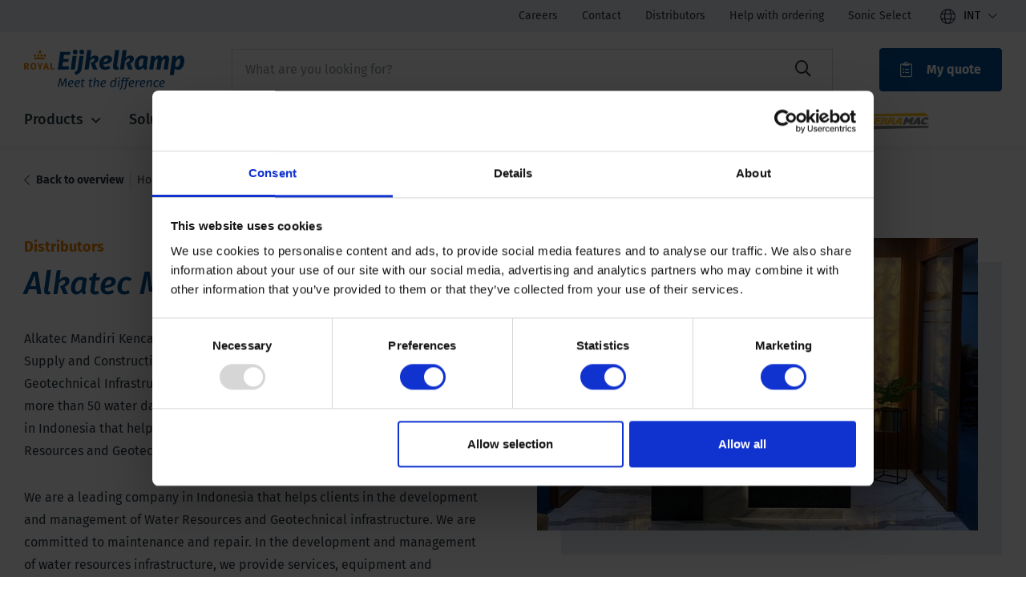

--- FILE ---
content_type: text/html; charset=utf-8
request_url: https://www.royaleijkelkamp.com/distributors/alkatec-mandiri-kencana/
body_size: 27318
content:



<!DOCTYPE html>
<html lang="en">
<head>

    <link rel="canonical" href="https://www.royaleijkelkamp.com/distributors/alkatec-mandiri-kencana/" />

    <meta charset="utf-8" />
    <meta name="viewport" content="width=device-width, initial-scale=1.0">

        <title>Alkatec Mandiri Kencana | Royal Eijkelkamp</title>

    <meta name="description" />

    <meta property="og:site_name" content="Royal Eijkelkamp" />
    <meta property="og:locale" content="en" />
    <meta property="og:title" content="Alkatec Mandiri Kencana" />
    <meta property="og:type" content="website" />
    <meta property="og:url" content="https://www.royaleijkelkamp.com/distributors/alkatec-mandiri-kencana/" />
    <meta property="og:description" />

    <link rel="apple-touch-icon" sizes="180x180" href="/Assets/Images/favicon/apple-touch-icon.png">
    <link rel="icon" type="image/png" sizes="32x32" href="/Assets/Images/favicon/favicon-32x32.png">
    <link rel="icon" type="image/png" sizes="16x16" href="/Assets/Images/favicon/favicon-16x16.png">
    <link rel="manifest" href="/Assets/Images/favicon/site.json">
    <link rel="mask-icon" href="/Assets/Images/favicon/safari-pinned-tab.svg" color="#005193">
    <link rel="shortcut icon" href="/Assets/Images/favicon/favicon.ico">
    <meta name="msapplication-TileColor" content="#da532c">
    <meta name="msapplication-config" content="/Assets/Images/favicon/browserconfig.xml">
    <meta name="theme-color" content="#ffffff">

        <meta property="og:image" content="https://www.royaleijkelkamp.com/media/sxlfsac4/open_graph.jpg" />

        <link rel="alternate" hreflang="en" href="https://www.royaleijkelkamp.com/distributors/alkatec-mandiri-kencana/" />
        <link rel="alternate" hreflang="nl" href="https://www.royaleijkelkamp.com/nl/distributeurs/alkatec-mandiri-kencana/" />

        <link rel="alternate" hreflang="x-default" href="https://www.royaleijkelkamp.com/distributors/alkatec-mandiri-kencana/" />



        <!-- Google Tag Manager -->
        <script data-cookieconsent="ignore">
        (function (w, d, s, l, i) {
        w[l] = w[l] || []; w[l].push({
            'gtm.start':
                new Date().getTime(), event: 'gtm.js'
        }); var f = d.getElementsByTagName(s)[0],
            j = d.createElement(s), dl = l != 'dataLayer' ? '&l=' + l : ''; j.async = true; j.src =
                'https://www.googletagmanager.com/gtm.js?id=' + i + dl; f.parentNode.insertBefore(j, f);
        })(window, document, 'script', 'dataLayer', 'GTM-T8JMZC8');</script>
        <!-- End Google Tag Manager -->



    <script src="//unpkg.com/alpinejs" defer></script>
    <script nomodule src="https://cdn.jsdelivr.net/gh/alpinejs/alpine@v2.x.x/dist/alpine-ie11.min.js" defer></script>
<link href="/dist/build.css?421ec60e95f6c9420208" rel="stylesheet" data-cookieconsent="ignore"><link href="/dist/base.css?421ec60e95f6c9420208" rel="stylesheet" data-cookieconsent="ignore"></head>

<body x-data :class="[$store.mobilenav.visible ? 'open-mainmenu' : '', $store.mobilenav.visible ? 'overflow-hidden' : '', $store.search.visible ? 'open-search' : '']">


        <!-- Google Tag Manager (noscript) -->
        <noscript><iframe src="https://www.googletagmanager.com/ns.html?id=GTM-T8JMZC8" height="0" width="0" style="display:none;visibility:hidden"></iframe></noscript>
        <!-- End Google Tag Manager (noscript) -->

    <header class="header bg-white">
    


    <section class="c-topmenu bg-light d-none d-xl-block">
        <div class="container d-flex justify-content-end">
            <div class="c-topmenu d-flex justify-content-end align-items-stretch">
                <ul class="nav d-flex align-items-stretch">

                            <li class="nav-item d-flex align-items-stretch">
                                <a href="https://careers.royaleijkelkamp.com/" title="Careers" target="_blank" class="nav-link small d-flex align-items-center"
                                    data-event-name="top-menu-external-link"
                                    data-event-category="Buttons topmenu"
                                    data-event-action="Careers"
                                    data-event-label="https://careers.royaleijkelkamp.com/"
                                >
                                    <span class="small">
                                        Careers
                                    </span>
                                </a>
                            </li>

                        <li class="nav-item d-flex align-items-stretch">
                            <a href="/our-company/contact/" title="Contact" class="nav-link small d-flex align-items-center ">
                                <span class="small">
                                    Contact
                                </span>
                            </a>
                        </li>
                        <li class="nav-item d-flex align-items-stretch">
                            <a href="/distributors/" title="Distributors" class="nav-link small d-flex align-items-center active">
                                <span class="small">
                                    Distributors
                                </span>
                            </a>
                        </li>
                        <li class="nav-item d-flex align-items-stretch">
                            <a href="/service-rentals/help-with-ordering/" title="Help with ordering" class="nav-link small d-flex align-items-center ">
                                <span class="small">
                                    Help with ordering
                                </span>
                            </a>
                        </li>
                        <li class="nav-item d-flex align-items-stretch">
                            <a href="/service-rentals/sonic-select/" title="Sonic Select" class="nav-link small d-flex align-items-center ">
                                <span class="small">
                                    Sonic Select
                                </span>
                            </a>
                        </li>
                </ul>
            </div>

            
    <div class="block c-toplanguage d-flex align-items-stretch ">
        <div class="c-popover c-popover-hover d-flex align-items-stretch">
            <button type="button" class="c-popover-btn" id="toggleLanguage" aria-label="Toggle language dropdown">
                <img src="/assets/images/flags/en.svg" alt="Language flag en" width="19" height="21" class="d-block">
                <span class="c-popover-title small d-block">
                    Int
                </span>
                <i class="fal fa-chevron-down fa-xs"></i>
            </button>

            <div class="c-popover-body">
                <ul class="c-popover-list">
                        <li class="c-popover-item">
                            <a href="/en-us/?langchosen=1" class="c-popover-link">
                                <img src="/assets/images/flags/us.svg" alt="Language flag en" width="19" height="21" class="d-block" loading="lazy">
                                <span class="c-popover-item-title small">
                                    US
                                </span>
                            </a>
                        </li>
                        <li class="c-popover-item">
                            <a href="/nl/distributeurs/alkatec-mandiri-kencana/?langchosen=1" class="c-popover-link">
                                <img src="/assets/images/flags/nl.svg" alt="Language flag en" width="19" height="21" class="d-block" loading="lazy">
                                <span class="c-popover-item-title small">
                                    Nl
                                </span>
                            </a>
                        </li>
                </ul>
            </div>
        </div>
    </div>



        </div>
    </section>


    <section class="c-top">
        <div class="container">
            <div class="c-top__inner d-flex align-items-center justify-content-between">
                


<div class="c-logo">    
    <a href="/" class="d-block" title="Back to the home page">
            <img src="/assets/images/logo.svg" height="50" width="200" alt="Royal Eijkelkamp">
    </a>
</div>


                


<div class="c-searchbar d-none d-xl-flex">
    <div class="vue-searchform" data-current-culture="en" data-search-page-url="/search/"></div>
</div>

<script type="application/javascript">
    window.searchSettings = {
        "apiSettings" : {
            "url" : "https://prod-royaleijkelkamp-corporate-as-manual.search.windows.net",
            "searchServiceName":"prod-royaleijkelkamp-corporate-as-manual",
            "searchServiceQueryApiKey":"A6414A184203550D7B6A11663D75EDDF",
            "indexName":"prod-royaleijkelkamp-umbraco",
            "apiVersion":"2020-06-30",
            "corsSettings":["*"]
        },
        "gui":{
            "showFacets":false,
            "showSearchBar":true,
            "executeSearchOnLoad":false,
            "page":1
        },
    }
</script>


                

<div class="c c-topsearch__popover frame"    
    x-data
    x-cloak
    x-show="$store.search.visible"
    x-transition.opacity.duration.200ms
    @click.outside="$store.backdrop.hide(), $store.search.hide()"
>
    <div class="container">
        <div class="row">
            <div class="col-12 col-sm-12 col-md-10 offset-md-1 col-lg-8 offset-lg-2">
                <div class="c-topsearch__text">
                    <div class="text">
                        <span class="h3">What are you searching for?</span>
                    </div>
                </div>
                <div class="c c-topsearch__form">                    
                    <div class="vue-searchform-mobile" data-current-culture="en" data-search-page-url="/search/"></div>
                </div>
            </div>
        </div>
    </div>
</div>


                


    <a title="My quote" href="/my-quote/" class="c-cartbutton btn btn-primary d-none d-xl-flex icon-xl no-animation"
        data-event-name="quote-button"
        data-event-category="Click button"
        data-event-action="Go to quote"
        data-event-label="/distributors/alkatec-mandiri-kencana/"
    >
        <i class="fal fa-clipboard-list position-relative mr-2">
            <div class="vue-cart-badge" data-current-culture="en" data-quote-overview-page="/my-quote/"></div>
        </i>
        <span>
            My quote
        </span>
    </a>


                <div class="d-flex d-xl-none align-items-center">
                    <button type="button"
    class="c-topsearchtoggle c-topsearch__btn d-flex align-items-center"
    id="toggleSearch"
    aria-label="Toggle search"
    x-data
    @click="$store.backdrop.toggle(), $store.search.toggle()"
>
    <span class="c-topsearch__btn__icon">
        <span class="c-topsearch__btn__icon-closed"><i class="fal fa-search"></i></span>
        <span class="c-topsearch__btn__icon-opened"><i class="fal fa-times"></i></span>
    </span>

    <span class="c-topsearch__btn__title d-none d-md-block font-weight-bold">
        Search
    </span>
</button>

                    


    <div class="c-cartbutton__mobile mr-2">
        <a title="My quote" href="/my-quote/" class="c-topsearchtoggle c-topsearch__btn d-flex align-items-center"
            data-event-name="quote-button"
            data-event-category="Click button"
            data-event-action="Go to quote"
            data-event-label="/distributors/alkatec-mandiri-kencana/"
        >
            <span class="c-topsearch__btn__icon mr-2">
              <i class="fal fa-clipboard-list position-relative">
                  <div class="vue-cart-badge-mobile" data-current-culture="en" data-quote-overview-page="/my-quote/"></div>
              </i>
            </span>
            <span class="c-topsearch__btn__title d-none d-md-block font-weight-bold">
                My quote
            </span>
        </a>
    </div>

                    <div class="c-mainmenutoggle">
    <button type="button" aria-label="Toggle navbar" class="c-mainmenutoggle__btn btn btn-primary d-flex align-items-center" id="toggleMainmenu"
        x-data
        @click="$store.backdrop.toggle(), $store.mobilenav.toggle()"
    >
        <span class="c-mainmenutoggle__btn__icon d-block">
            <span class="icon-bar icon1"></span>
            <span class="icon-bar icon2"></span>
            <span class="icon-bar icon3"></span>
            <span class="icon-bar icon4"></span>
        </span>
        <span class="c-mainmenutoggle__btn__title d-none d-md-block">
            <span>Menu</span>
        </span>
    </button>
</div>

                </div>
            </div>
        </div>
    </section>

    <section class="c-bottom">
        <div class="container">
            


<nav class="navbar navbar-expand-xl c-navbar__desktop d-none d-xl-flex p-0">
    <ul class="navbar-nav">
                <li class="nav-item dropdown "
                    x-data="{ openedCategory: 'category-0', openedDropdown: false }"
                    @mouseenter="openedDropdown = true, $store.backdrop.show()"
                    @mouseleave="openedDropdown = false, $store.backdrop.hide()"
                >
                    <a class="nav-link dropdown-toggle" href="/products/">
                        <span>
                            Products
                        </span>

                        <span class="nav-link-toggle">
                            <i class="far fa-angle-down closed ml-1"></i>
                        </span>
                    </a>

                    <div class="dropdown-menu expanded"
                        x-cloak
                        x-show="openedDropdown"
                        x-transition:leave.opacity.duration.100ms.delay.100ms
                    >    
                        


<div class="expanded-dropdown">
    <ul class="category-selector">
            <li class="category-selector__item">
                <a href="/products/augers-samplers/" class="category-selector__link" x-bind:class="{ 'open' : openedCategory == 'category-augers-samplers' }"
                   @mouseenter.debounce.50ms="openedCategory = 'category-augers-samplers'"
                   @touchend.prevent="openedCategory = 'category-augers-samplers'">
                    <span class="d-block flex-grow-1">
                        Augers &amp; Samplers
                    </span>
                    <i class="fal fa-chevron-right"></i>
                </a>
            </li>
            <li class="category-selector__item">
                <a href="/products/field-measuring-equipment/" class="category-selector__link" x-bind:class="{ 'open' : openedCategory == 'category-field-measuring-equipment' }"
                   @mouseenter.debounce.50ms="openedCategory = 'category-field-measuring-equipment'"
                   @touchend.prevent="openedCategory = 'category-field-measuring-equipment'">
                    <span class="d-block flex-grow-1">
                        Field measuring equipment
                    </span>
                    <i class="fal fa-chevron-right"></i>
                </a>
            </li>
            <li class="category-selector__item">
                <a href="/products/lab-testing-equipment/" class="category-selector__link" x-bind:class="{ 'open' : openedCategory == 'category-lab-testing-equipment' }"
                   @mouseenter.debounce.50ms="openedCategory = 'category-lab-testing-equipment'"
                   @touchend.prevent="openedCategory = 'category-lab-testing-equipment'">
                    <span class="d-block flex-grow-1">
                        Lab testing equipment
                    </span>
                    <i class="fal fa-chevron-right"></i>
                </a>
            </li>
            <li class="category-selector__item">
                <a href="/products/monitoring/" class="category-selector__link" x-bind:class="{ 'open' : openedCategory == 'category-monitoring' }"
                   @mouseenter.debounce.50ms="openedCategory = 'category-monitoring'"
                   @touchend.prevent="openedCategory = 'category-monitoring'">
                    <span class="d-block flex-grow-1">
                        Monitoring
                    </span>
                    <i class="fal fa-chevron-right"></i>
                </a>
            </li>
            <li class="category-selector__item">
                <a href="/products/drilling/" class="category-selector__link" x-bind:class="{ 'open' : openedCategory == 'category-drilling' }"
                   @mouseenter.debounce.50ms="openedCategory = 'category-drilling'"
                   @touchend.prevent="openedCategory = 'category-drilling'">
                    <span class="d-block flex-grow-1">
                        Drilling
                    </span>
                    <i class="fal fa-chevron-right"></i>
                </a>
            </li>
            <li class="category-selector__item">
                <a href="/products/cone-penetration-testing/" class="category-selector__link" x-bind:class="{ 'open' : openedCategory == 'category-cone-penetration-testing' }"
                   @mouseenter.debounce.50ms="openedCategory = 'category-cone-penetration-testing'"
                   @touchend.prevent="openedCategory = 'category-cone-penetration-testing'">
                    <span class="d-block flex-grow-1">
                        Cone Penetration Testing
                    </span>
                    <i class="fal fa-chevron-right"></i>
                </a>
            </li>
            <li class="category-selector__item">
                <a href="/products/soil-health/" class="category-selector__link" x-bind:class="{ 'open' : openedCategory == 'category-soil-health' }"
                   @mouseenter.debounce.50ms="openedCategory = 'category-soil-health'"
                   @touchend.prevent="openedCategory = 'category-soil-health'">
                    <span class="d-block flex-grow-1">
                        Soil health
                    </span>
                    <i class="fal fa-chevron-right"></i>
                </a>
            </li>
            <li class="category-selector__item">
                <a href="/products/pumps/" class="category-selector__link" x-bind:class="{ 'open' : openedCategory == 'category-pumps' }"
                   @mouseenter.debounce.50ms="openedCategory = 'category-pumps'"
                   @touchend.prevent="openedCategory = 'category-pumps'">
                    <span class="d-block flex-grow-1">
                        Pumps
                    </span>
                    <i class="fal fa-chevron-right"></i>
                </a>
            </li>
            <li class="category-selector__item">
                <a href="/products/manure-technology/" class="category-selector__link" x-bind:class="{ 'open' : openedCategory == 'category-manure-technology' }"
                   @mouseenter.debounce.50ms="openedCategory = 'category-manure-technology'"
                   @touchend.prevent="openedCategory = 'category-manure-technology'">
                    <span class="d-block flex-grow-1">
                        Manure technology
                    </span>
                    <i class="fal fa-chevron-right"></i>
                </a>
            </li>
            <li class="category-selector__item">
                <a href="/products/training/" class="category-selector__link" x-bind:class="{ 'open' : openedCategory == 'category-training' }"
                   @mouseenter.debounce.50ms="openedCategory = 'category-training'"
                   @touchend.prevent="openedCategory = 'category-training'">
                    <span class="d-block flex-grow-1">
                        Training
                    </span>
                    <i class="fal fa-chevron-right"></i>
                </a>
            </li>
    </ul>

    <div class="category-tab">
            <div x-cloak
                 x-show="openedCategory == 'category-augers-samplers'"
                 @mouseenter="openedCategory = 'category-augers-samplers'"
                 @touchend.prevent="openedCategory = 'category-augers-samplers'">
                <div class="category-tab__inner">
                        <ul class="category-tab__list">
                            <li class="font-weight-bold">
                                <a href="/products/augers-samplers/soil-samplers/" title="Soil samplers">
                                    Soil samplers
                                </a>
                            </li>

                                <li>
                                    <a class="small" href="/products/augers-samplers/soil-samplers/hand-augers/" title="Hand augers">
                                        Hand augers
                                    </a>
                                </li>
                                <li>
                                    <a class="small" href="/products/augers-samplers/soil-samplers/gouge-augers/" title="Gouge augers">
                                        Gouge augers
                                    </a>
                                </li>
                                <li>
                                    <a class="small" href="/products/augers-samplers/soil-samplers/undisturbed-core-samplers/" title="Undisturbed core samplers">
                                        Undisturbed core samplers
                                    </a>
                                </li>
                                <li>
                                    <a class="small" href="/products/augers-samplers/soil-samplers/grass-plot-samplers/" title="Grass plot samplers">
                                        Grass plot samplers
                                    </a>
                                </li>
                                <li>
                                    <a class="small" href="/products/augers-samplers/soil-samplers/root-samplers/" title="Root samplers">
                                        Root samplers
                                    </a>
                                </li>
                                <li>
                                    <a class="small" href="/products/augers-samplers/soil-samplers/profile-samplers/" title="Profile samplers">
                                        Profile samplers
                                    </a>
                                </li>
                                <li>
                                    <a class="small" href="/products/augers-samplers/soil-samplers/machine-operated-auger-sets/" title="Machine operated auger sets">
                                        Machine operated auger sets
                                    </a>
                                </li>
                                <li>
                                    <a class="small" href="/products/augers-samplers/soil-samplers/auger-accessories/" title="Auger accessories">
                                        Auger accessories
                                    </a>
                                </li>
                        </ul>
                        <ul class="category-tab__list">
                            <li class="font-weight-bold">
                                <a href="/products/augers-samplers/liquid-samplers/" title="Liquid samplers">
                                    Liquid samplers
                                </a>
                            </li>

                                <li>
                                    <a class="small" href="/products/augers-samplers/liquid-samplers/water-samplers/" title="Water samplers">
                                        Water samplers
                                    </a>
                                </li>
                                <li>
                                    <a class="small" href="/products/augers-samplers/liquid-samplers/sampling-bailers/" title="Sampling bailers">
                                        Sampling bailers
                                    </a>
                                </li>
                                <li>
                                    <a class="small" href="/products/augers-samplers/liquid-samplers/liquid-layer-samplers/" title="Liquid layer samplers">
                                        Liquid layer samplers
                                    </a>
                                </li>
                                <li>
                                    <a class="small" href="/products/augers-samplers/liquid-samplers/soil-moisture-samplers/" title="Soil moisture samplers">
                                        Soil moisture samplers
                                    </a>
                                </li>
                        </ul>
                        <ul class="category-tab__list">
                            <li class="font-weight-bold">
                                <a href="/products/augers-samplers/sludge-sediment-samplers/" title="Sludge &amp; sediment samplers">
                                    Sludge &amp; sediment samplers
                                </a>
                            </li>

                                <li>
                                    <a class="small" href="/products/augers-samplers/sludge-sediment-samplers/grab-samplers-for-sediment-top-layers/" title="Grab samplers for sediment top layers">
                                        Grab samplers for sediment top layers
                                    </a>
                                </li>
                                <li>
                                    <a class="small" href="/products/augers-samplers/sludge-sediment-samplers/aquatic-sediment-core-samplers/" title="Aquatic Sediment Core Samplers">
                                        Aquatic Sediment Core Samplers
                                    </a>
                                </li>
                                <li>
                                    <a class="small" href="/products/augers-samplers/sludge-sediment-samplers/suspended-sediment-sampler-sets/" title="Suspended sediment sampler sets">
                                        Suspended sediment sampler sets
                                    </a>
                                </li>
                                <li>
                                    <a class="small" href="/products/augers-samplers/sludge-sediment-samplers/sediment-accessories/" title="Sediment accessories">
                                        Sediment accessories
                                    </a>
                                </li>
                        </ul>
                </div>
            </div>
            <div x-cloak
                 x-show="openedCategory == 'category-field-measuring-equipment'"
                 @mouseenter="openedCategory = 'category-field-measuring-equipment'"
                 @touchend.prevent="openedCategory = 'category-field-measuring-equipment'">
                <div class="category-tab__inner">
                        <ul class="category-tab__list">
                            <li class="font-weight-bold">
                                <a href="/products/field-measuring-equipment/resistance-to-penetration/" title="Resistance to penetration">
                                    Resistance to penetration
                                </a>
                            </li>

                                <li>
                                    <a class="small" href="/products/field-measuring-equipment/resistance-to-penetration/manually-operated/" title="Manually operated">
                                        Manually operated
                                    </a>
                                </li>
                                <li>
                                    <a class="small" href="/products/field-measuring-equipment/resistance-to-penetration/electronic-with-datalogger/" title="Electronic with datalogger">
                                        Electronic with datalogger
                                    </a>
                                </li>
                        </ul>
                        <ul class="category-tab__list">
                            <li class="font-weight-bold">
                                <a href="/products/field-measuring-equipment/shear-stress/" title="Shear stress">
                                    Shear stress
                                </a>
                            </li>

                                <li>
                                    <a class="small" href="/products/field-measuring-equipment/shear-stress/mechanical/" title="Mechanical">
                                        Mechanical
                                    </a>
                                </li>
                        </ul>
                        <ul class="category-tab__list">
                            <li class="font-weight-bold">
                                <a href="/products/field-measuring-equipment/infiltration/" title="Infiltration">
                                    Infiltration
                                </a>
                            </li>

                                <li>
                                    <a class="small" href="/products/field-measuring-equipment/infiltration/hydraulic-conductivity/" title="Hydraulic conductivity">
                                        Hydraulic conductivity
                                    </a>
                                </li>
                                <li>
                                    <a class="small" href="/products/field-measuring-equipment/infiltration/infiltrometers/" title="Infiltrometers">
                                        Infiltrometers
                                    </a>
                                </li>
                        </ul>
                        <ul class="category-tab__list">
                            <li class="font-weight-bold">
                                <a href="/products/field-measuring-equipment/soil-moisture/" title="Soil moisture">
                                    Soil moisture
                                </a>
                            </li>

                                <li>
                                    <a class="small" href="/products/field-measuring-equipment/soil-moisture/indirect/" title="Indirect">
                                        Indirect
                                    </a>
                                </li>
                                <li>
                                    <a class="small" href="/products/field-measuring-equipment/soil-moisture/volume-percentage/" title="Volume percentage">
                                        Volume percentage
                                    </a>
                                </li>
                        </ul>
                        <ul class="category-tab__list">
                            <li class="font-weight-bold">
                                <a href="/products/field-measuring-equipment/particle-size-and-soil-classification/" title="Particle size and soil classification">
                                    Particle size and soil classification
                                </a>
                            </li>

                                <li>
                                    <a class="small" href="/products/field-measuring-equipment/particle-size-and-soil-classification/hand-sieve/" title="Hand sieve">
                                        Hand sieve
                                    </a>
                                </li>
                                <li>
                                    <a class="small" href="/products/field-measuring-equipment/particle-size-and-soil-classification/sand-ruler/" title="Sand ruler">
                                        Sand ruler
                                    </a>
                                </li>
                                <li>
                                    <a class="small" href="/products/field-measuring-equipment/particle-size-and-soil-classification/soil-classification/" title="Soil classification">
                                        Soil classification
                                    </a>
                                </li>
                        </ul>
                        <ul class="category-tab__list">
                            <li class="font-weight-bold">
                                <a href="/products/field-measuring-equipment/water-level/" title="Water level">
                                    Water level
                                </a>
                            </li>

                                <li>
                                    <a class="small" href="/products/field-measuring-equipment/water-level/with-acoustic-and-light-signal/" title="With acoustic and light signal">
                                        With acoustic and light signal
                                    </a>
                                </li>
                        </ul>
                        <ul class="category-tab__list">
                            <li class="font-weight-bold">
                                <a href="/products/field-measuring-equipment/water-discharge/" title="Water discharge">
                                    Water discharge
                                </a>
                            </li>

                                <li>
                                    <a class="small" href="/products/field-measuring-equipment/water-discharge/current-velocity-meters/" title="Current velocity meters">
                                        Current velocity meters
                                    </a>
                                </li>
                        </ul>
                        <ul class="category-tab__list">
                            <li class="font-weight-bold">
                                <a href="/products/field-measuring-equipment/water-quality/" title="Water quality">
                                    Water quality
                                </a>
                            </li>

                                <li>
                                    <a class="small" href="/products/field-measuring-equipment/water-quality/water-quality-test-kits/" title="Water quality test kits">
                                        Water quality test kits
                                    </a>
                                </li>
                                <li>
                                    <a class="small" href="/products/field-measuring-equipment/water-quality/water-quality-meters/" title="Water quality meters">
                                        Water quality meters
                                    </a>
                                </li>
                                <li>
                                    <a class="small" href="/products/field-measuring-equipment/water-quality/water-quality-consumables/" title="Water quality consumables">
                                        Water quality consumables
                                    </a>
                                </li>
                        </ul>
                </div>
            </div>
            <div x-cloak
                 x-show="openedCategory == 'category-lab-testing-equipment'"
                 @mouseenter="openedCategory = 'category-lab-testing-equipment'"
                 @touchend.prevent="openedCategory = 'category-lab-testing-equipment'">
                <div class="category-tab__inner">
                        <ul class="category-tab__list">
                            <li class="font-weight-bold">
                                <a href="/products/lab-testing-equipment/soil-physical-research/" title="Soil physical research">
                                    Soil physical research
                                </a>
                            </li>

                                <li>
                                    <a class="small" href="/products/lab-testing-equipment/soil-physical-research/pf-determination/" title="pF determination">
                                        pF determination
                                    </a>
                                </li>
                                <li>
                                    <a class="small" href="/products/lab-testing-equipment/soil-physical-research/particle-size-distribution/" title="Particle size distribution">
                                        Particle size distribution
                                    </a>
                                </li>
                                <li>
                                    <a class="small" href="/products/lab-testing-equipment/soil-physical-research/aggregate-stability/" title="Aggregate stability">
                                        Aggregate stability
                                    </a>
                                </li>
                                <li>
                                    <a class="small" href="/products/lab-testing-equipment/soil-physical-research/soil-volume-and-density/" title="Soil volume and density">
                                        Soil volume and density
                                    </a>
                                </li>
                                <li>
                                    <a class="small" href="/products/lab-testing-equipment/soil-physical-research/air-permeability/" title="Air permeability">
                                        Air permeability
                                    </a>
                                </li>
                                <li>
                                    <a class="small" href="/products/lab-testing-equipment/soil-physical-research/water-permeability/" title="Water permeability">
                                        Water permeability
                                    </a>
                                </li>
                                <li>
                                    <a class="small" href="/products/lab-testing-equipment/soil-physical-research/compression-and-shear-testing/" title="Compression and shear testing">
                                        Compression and shear testing
                                    </a>
                                </li>
                                <li>
                                    <a class="small" href="/products/lab-testing-equipment/soil-physical-research/calcium-carbonate-content/" title="Calcium carbonate content">
                                        Calcium carbonate content
                                    </a>
                                </li>
                        </ul>
                        <ul class="category-tab__list">
                            <li class="font-weight-bold">
                                <a href="/products/lab-testing-equipment/general-lab-equipment/" title="General lab equipment">
                                    General lab equipment
                                </a>
                            </li>

                                <li>
                                    <a class="small" href="/products/lab-testing-equipment/general-lab-equipment/sample-preparation/" title="Sample preparation">
                                        Sample preparation
                                    </a>
                                </li>
                                <li>
                                    <a class="small" href="/products/lab-testing-equipment/general-lab-equipment/weighing-equipment/" title="Weighing equipment">
                                        Weighing equipment
                                    </a>
                                </li>
                        </ul>
                </div>
            </div>
            <div x-cloak
                 x-show="openedCategory == 'category-monitoring'"
                 @mouseenter="openedCategory = 'category-monitoring'"
                 @touchend.prevent="openedCategory = 'category-monitoring'">
                <div class="category-tab__inner">
                        <ul class="category-tab__list">
                            <li class="font-weight-bold">
                                <a href="/products/monitoring/sensors-and-probes/" title="Sensors and Probes">
                                    Sensors and Probes
                                </a>
                            </li>

                                <li>
                                    <a class="small" href="/products/monitoring/sensors-and-probes/water-level-sensors/" title="Water level sensors">
                                        Water level sensors
                                    </a>
                                </li>
                                <li>
                                    <a class="small" href="/products/monitoring/sensors-and-probes/soil-sensors/" title="Soil sensors">
                                        Soil sensors
                                    </a>
                                </li>
                                <li>
                                    <a class="small" href="/products/monitoring/sensors-and-probes/evaporation/" title="Evaporation">
                                        Evaporation
                                    </a>
                                </li>
                                <li>
                                    <a class="small" href="/products/monitoring/sensors-and-probes/read-out-units/" title="Read-out units">
                                        Read-out units
                                    </a>
                                </li>
                                <li>
                                    <a class="small" href="/products/monitoring/sensors-and-probes/sensor-accessories/" title="Sensor accessories">
                                        Sensor accessories
                                    </a>
                                </li>
                                <li>
                                    <a class="small" href="/products/monitoring/sensors-and-probes/weather-sensors/" title="Weather sensors">
                                        Weather sensors
                                    </a>
                                </li>
                                <li>
                                    <a class="small" href="/products/monitoring/sensors-and-probes/flow-measurement/" title="Flow measurement">
                                        Flow measurement
                                    </a>
                                </li>
                        </ul>
                        <ul class="category-tab__list">
                            <li class="font-weight-bold">
                                <a href="/products/monitoring/data-communication-and-management/" title="Data communication and management">
                                    Data communication and management
                                </a>
                            </li>

                                <li>
                                    <a class="small" href="/products/monitoring/data-communication-and-management/modems/" title="Modems">
                                        Modems
                                    </a>
                                </li>
                                <li>
                                    <a class="small" href="/products/monitoring/data-communication-and-management/web-portal/" title="Web portal">
                                        Web portal
                                    </a>
                                </li>
                                <li>
                                    <a class="small" href="/products/monitoring/data-communication-and-management/smart-monitoring-services/" title="Smart Monitoring Services">
                                        Smart Monitoring Services
                                    </a>
                                </li>
                        </ul>
                        <ul class="category-tab__list">
                            <li class="font-weight-bold">
                                <a href="/products/monitoring/multiparameter-meters/" title="Multiparameter meters">
                                    Multiparameter meters
                                </a>
                            </li>

                                <li>
                                    <a class="small" href="/products/monitoring/multiparameter-meters/scuba-water-quality-probes/" title="Scuba water quality probes">
                                        Scuba water quality probes
                                    </a>
                                </li>
                                <li>
                                    <a class="small" href="/products/monitoring/multiparameter-meters/scuba-accessories/" title="Scuba accessories">
                                        Scuba accessories
                                    </a>
                                </li>
                                <li>
                                    <a class="small" href="/products/monitoring/multiparameter-meters/algae-monitoring/" title="Algae monitoring">
                                        Algae monitoring
                                    </a>
                                </li>
                        </ul>
                        <ul class="category-tab__list">
                            <li class="font-weight-bold">
                                <a href="/products/monitoring/monitoring-wells/" title="Monitoring wells">
                                    Monitoring wells
                                </a>
                            </li>

                                <li>
                                    <a class="small" href="/products/monitoring/monitoring-wells/pipes-accessories/" title="Pipes &amp; accessories">
                                        Pipes &amp; accessories
                                    </a>
                                </li>
                                <li>
                                    <a class="small" href="/products/monitoring/monitoring-wells/well-protection-materials/" title="Well protection materials">
                                        Well protection materials
                                    </a>
                                </li>
                                <li>
                                    <a class="small" href="/products/monitoring/monitoring-wells/bentonite-and-filter-sand/" title="Bentonite and filter sand">
                                        Bentonite and filter sand
                                    </a>
                                </li>
                        </ul>
                </div>
            </div>
            <div x-cloak
                 x-show="openedCategory == 'category-drilling'"
                 @mouseenter="openedCategory = 'category-drilling'"
                 @touchend.prevent="openedCategory = 'category-drilling'">
                <div class="category-tab__inner">
                        <ul class="category-tab__list">
                            <li class="font-weight-bold">
                                <a href="/products/drilling/sonic-drilling/" title="Sonic drilling">
                                    Sonic drilling
                                </a>
                            </li>

                                <li>
                                    <a class="small" href="/products/drilling/sonic-drilling/drill-rigs/" title="Drill rigs">
                                        Drill rigs
                                    </a>
                                </li>
                                <li>
                                    <a class="small" href="/products/drilling/sonic-drilling/drilling-accessories/" title="Drilling accessories">
                                        Drilling accessories
                                    </a>
                                </li>
                                <li>
                                    <a class="small" href="/products/drilling/sonic-drilling/tooling/" title="Tooling">
                                        Tooling
                                    </a>
                                </li>
                                <li>
                                    <a class="small" href="/products/drilling/sonic-drilling/data-and-insights/" title="Data and insights">
                                        Data and insights
                                    </a>
                                </li>
                                <li>
                                    <a class="small" href="/products/drilling/sonic-drilling/single-wall-bits/" title="Single wall bits">
                                        Single wall bits
                                    </a>
                                </li>
                                <li>
                                    <a class="small" href="/products/drilling/sonic-drilling/dual-wall-bits/" title="Dual wall bits">
                                        Dual wall bits
                                    </a>
                                </li>
                        </ul>
                </div>
            </div>
            <div x-cloak
                 x-show="openedCategory == 'category-cone-penetration-testing'"
                 @mouseenter="openedCategory = 'category-cone-penetration-testing'"
                 @touchend.prevent="openedCategory = 'category-cone-penetration-testing'">
                <div class="category-tab__inner">
                        <ul class="category-tab__list">
                            <li class="font-weight-bold">
                                <a href="/products/cone-penetration-testing/cpt/" title="CPT">
                                    CPT
                                </a>
                            </li>

                                <li>
                                    <a class="small" href="/products/cone-penetration-testing/cpt/cpt-rigs/" title="CPT rigs">
                                        CPT rigs
                                    </a>
                                </li>
                                <li>
                                    <a class="small" href="/products/cone-penetration-testing/cpt/cpt-pushers/" title="CPT pushers">
                                        CPT pushers
                                    </a>
                                </li>
                                <li>
                                    <a class="small" href="/products/cone-penetration-testing/cpt/electrical-cpt-system/" title="Electrical CPT system">
                                        Electrical CPT system
                                    </a>
                                </li>
                                <li>
                                    <a class="small" href="/products/cone-penetration-testing/cpt/modules/" title="Modules">
                                        Modules
                                    </a>
                                </li>
                                <li>
                                    <a class="small" href="/products/cone-penetration-testing/cpt/clamps/" title="Clamps">
                                        Clamps
                                    </a>
                                </li>
                                <li>
                                    <a class="small" href="/products/cone-penetration-testing/cpt/rods-friction-reducers-cross-overs/" title="Rods, Friction reducers &amp; Cross-overs">
                                        Rods, Friction reducers &amp; Cross-overs
                                    </a>
                                </li>
                        </ul>
                </div>
            </div>
            <div x-cloak
                 x-show="openedCategory == 'category-soil-health'"
                 @mouseenter="openedCategory = 'category-soil-health'"
                 @touchend.prevent="openedCategory = 'category-soil-health'">
                <div class="category-tab__inner">
                        <ul class="category-tab__list">
                            <li class="font-weight-bold">
                                <a href="/products/soil-health/soil-life/" title="Soil life">
                                    Soil life
                                </a>
                            </li>

                                <li>
                                    <a class="small" href="/products/soil-health/soil-life/soil-biological-analysis/" title="Soil biological analysis">
                                        Soil biological analysis
                                    </a>
                                </li>
                                <li>
                                    <a class="small" href="/products/soil-health/soil-life/improve-soil-life/" title="Improve soil life">
                                        Improve soil life
                                    </a>
                                </li>
                        </ul>
                </div>
            </div>
            <div x-cloak
                 x-show="openedCategory == 'category-pumps'"
                 @mouseenter="openedCategory = 'category-pumps'"
                 @touchend.prevent="openedCategory = 'category-pumps'">
                <div class="category-tab__inner">
                        <ul class="category-tab__list">
                            <li class="font-weight-bold">
                                <a href="/products/pumps/groundwater-pumps/" title="Groundwater pumps">
                                    Groundwater pumps
                                </a>
                            </li>

                                <li>
                                    <a class="small" href="/products/pumps/groundwater-pumps/peristaltic-pumps/" title="Peristaltic pumps">
                                        Peristaltic pumps
                                    </a>
                                </li>
                                <li>
                                    <a class="small" href="/products/pumps/groundwater-pumps/submersible-pumps/" title="Submersible pumps">
                                        Submersible pumps
                                    </a>
                                </li>
                                <li>
                                    <a class="small" href="/products/pumps/groundwater-pumps/foot-valve-pumps/" title="Foot valve pumps">
                                        Foot valve pumps
                                    </a>
                                </li>
                                <li>
                                    <a class="small" href="/products/pumps/groundwater-pumps/various-pumps-and-accessories/" title="Various pumps and accessories">
                                        Various pumps and accessories
                                    </a>
                                </li>
                        </ul>
                </div>
            </div>
            <div x-cloak
                 x-show="openedCategory == 'category-manure-technology'"
                 @mouseenter="openedCategory = 'category-manure-technology'"
                 @touchend.prevent="openedCategory = 'category-manure-technology'">
                <div class="category-tab__inner">
                        <ul class="category-tab__list">
                            <li class="font-weight-bold">
                                <a href="/products/manure-technology/manure-sampling/" title="Manure sampling">
                                    Manure sampling
                                </a>
                            </li>

                                <li>
                                    <a class="small" href="/products/manure-technology/manure-sampling/liquid-manure/" title="Liquid manure">
                                        Liquid manure
                                    </a>
                                </li>
                                <li>
                                    <a class="small" href="/products/manure-technology/manure-sampling/stackable-manure/" title="Stackable manure">
                                        Stackable manure
                                    </a>
                                </li>
                        </ul>
                </div>
            </div>
            <div x-cloak
                 x-show="openedCategory == 'category-training'"
                 @mouseenter="openedCategory = 'category-training'"
                 @touchend.prevent="openedCategory = 'category-training'">
                <div class="category-tab__inner">
                        <ul class="category-tab__list">
                            <li class="font-weight-bold">
                                <a href="/products/training/soil-and-water-research-training/" title="Soil and Water Research Training">
                                    Soil and Water Research Training
                                </a>
                            </li>

                                <li>
                                    <a class="small" href="/products/training/soil-and-water-research-training/soil-classification/" title="Soil Classification">
                                        Soil Classification
                                    </a>
                                </li>
                                <li>
                                    <a class="small" href="/products/training/soil-and-water-research-training/installing-monitoring-wells/" title="Installing Monitoring Wells">
                                        Installing Monitoring Wells
                                    </a>
                                </li>
                                <li>
                                    <a class="small" href="/products/training/soil-and-water-research-training/sampling/" title="Sampling">
                                        Sampling
                                    </a>
                                </li>
                                <li>
                                    <a class="small" href="/products/training/soil-and-water-research-training/equipment/" title="Equipment">
                                        Equipment
                                    </a>
                                </li>
                        </ul>
                        <ul class="category-tab__list">
                            <li class="font-weight-bold">
                                <a href="/products/training/cone-penetration-testing-training/" title="Cone Penetration Testing Training">
                                    Cone Penetration Testing Training
                                </a>
                            </li>

                                <li>
                                    <a class="small" href="/products/training/cone-penetration-testing-training/cpt-operator-training-beginners/" title="CPT Operator Training: Beginners">
                                        CPT Operator Training: Beginners
                                    </a>
                                </li>
                                <li>
                                    <a class="small" href="/products/training/cone-penetration-testing-training/cpt-training-for-engineers/" title="CPT Training for Engineers">
                                        CPT Training for Engineers
                                    </a>
                                </li>
                                <li>
                                    <a class="small" href="/products/training/cone-penetration-testing-training/demo-day-cpt-in-leipzig/" title="Demo Day CPT in Leipzig">
                                        Demo Day CPT in Leipzig
                                    </a>
                                </li>
                                <li>
                                    <a class="small" href="/products/training/cone-penetration-testing-training/seismic-cpt-training-for-engineers-in-collaboration-with-gds-cetanz/" title="Seismic CPT Training for Engineers, in collaboration with GDS &amp; CETANZ">
                                        Seismic CPT Training for Engineers, in collaboration with GDS &amp; CETANZ
                                    </a>
                                </li>
                                <li>
                                    <a class="small" href="/products/training/cone-penetration-testing-training/cpt-operator-training-workshop-in-collaboration-with-gds-cetanz/" title="CPT Operator Training Workshop, in collaboration with GDS &amp; CETANZ">
                                        CPT Operator Training Workshop, in collaboration with GDS &amp; CETANZ
                                    </a>
                                </li>
                        </ul>
                        <ul class="category-tab__list">
                            <li class="font-weight-bold">
                                <a href="/products/training/sonic-drilling-training/" title="Sonic Drilling Training">
                                    Sonic Drilling Training
                                </a>
                            </li>

                                <li>
                                    <a class="small" href="/products/training/sonic-drilling-training/sonic-driller-training-beginners/" title="Sonic Driller Training: Beginners">
                                        Sonic Driller Training: Beginners
                                    </a>
                                </li>
                                <li>
                                    <a class="small" href="/products/training/sonic-drilling-training/sonic-driller-training-advanced/" title="Sonic Driller Training: Advanced">
                                        Sonic Driller Training: Advanced
                                    </a>
                                </li>
                                <li>
                                    <a class="small" href="/products/training/sonic-drilling-training/sonic-drill-rigs-mechanic-training-basic/" title="Sonic Drill Rigs Mechanic Training: Basic">
                                        Sonic Drill Rigs Mechanic Training: Basic
                                    </a>
                                </li>
                                <li>
                                    <a class="small" href="/products/training/sonic-drilling-training/sonic-drilling-for-managers/" title="Sonic Drilling for Managers">
                                        Sonic Drilling for Managers
                                    </a>
                                </li>
                        </ul>
                </div>
            </div>
    </div>
</div>

                    </div>
                </li>
                <li class="nav-item dropdown "
                    x-data="{ openedCategory: 'category-0', openedDropdown: false }"
                    @mouseenter="openedDropdown = true, $store.backdrop.show()"
                    @mouseleave="openedDropdown = false, $store.backdrop.hide()"
                >
                    <a class="nav-link dropdown-toggle" href="/solutions/">
                        <span>
                            Solutions
                        </span>

                        <span class="nav-link-toggle">
                            <i class="far fa-angle-down closed ml-1"></i>
                        </span>
                    </a>

                    <div class="dropdown-menu expanded"
                        x-cloak
                        x-show="openedDropdown"
                        x-transition:leave.opacity.duration.100ms.delay.100ms
                    >    
                        


<div class="expanded-dropdown">
    <ul class="category-selector">
            <li class="category-selector__item">
                <a href="/solutions/by-area-of-expertise/" class="category-selector__link" x-bind:class="{ 'open' : openedCategory == 'category-by-area-of-expertise' }"
                   @mouseenter.debounce.50ms="openedCategory = 'category-by-area-of-expertise'"
                   @touchend.prevent="openedCategory = 'category-by-area-of-expertise'">
                    <span class="d-block flex-grow-1">
                        By Area of Expertise
                    </span>
                    <i class="fal fa-chevron-right"></i>
                </a>
            </li>
            <li class="category-selector__item">
                <a href="/solutions/by-application/" class="category-selector__link" x-bind:class="{ 'open' : openedCategory == 'category-by-application' }"
                   @mouseenter.debounce.50ms="openedCategory = 'category-by-application'"
                   @touchend.prevent="openedCategory = 'category-by-application'">
                    <span class="d-block flex-grow-1">
                        By Application
                    </span>
                    <i class="fal fa-chevron-right"></i>
                </a>
            </li>
    </ul>

    <div class="category-tab">
            <div x-cloak
                 x-show="openedCategory == 'category-by-area-of-expertise'"
                 @mouseenter="openedCategory = 'category-by-area-of-expertise'"
                 @touchend.prevent="openedCategory = 'category-by-area-of-expertise'">
                <div class="category-tab__inner">
                        <ul class="category-tab__list">
                            <li class="font-weight-bold">
                                <a href="/solutions/by-area-of-expertise/soil/" title="Soil">
                                    Soil
                                </a>
                            </li>

                                <li>
                                    <a class="small" href="/solutions/by-area-of-expertise/soil/measuring-soil-penetration-resistance/" title="Measuring Soil Penetration Resistance">
                                        Measuring Soil Penetration Resistance
                                    </a>
                                </li>
                        </ul>
                        <ul class="category-tab__list">
                            <li class="font-weight-bold">
                                <a href="/solutions/by-area-of-expertise/water/" title="Water">
                                    Water
                                </a>
                            </li>

                                <li>
                                    <a class="small" href="/solutions/by-area-of-expertise/water/measuring-water-flow/" title="Measuring water flow">
                                        Measuring water flow
                                    </a>
                                </li>
                                <li>
                                    <a class="small" href="/solutions/by-area-of-expertise/water/water-sampling/" title="Water sampling">
                                        Water sampling
                                    </a>
                                </li>
                                <li>
                                    <a class="small" href="/solutions/by-area-of-expertise/water/measuring-water-quality/" title="Measuring water quality">
                                        Measuring water quality
                                    </a>
                                </li>
                                <li>
                                    <a class="small" href="/solutions/by-area-of-expertise/water/measuring-water-levels/" title="Measuring water levels">
                                        Measuring water levels
                                    </a>
                                </li>
                        </ul>
                        <ul class="category-tab__list">
                            <li class="font-weight-bold">
                                <a href="/solutions/by-area-of-expertise/data/" title="Data">
                                    Data
                                </a>
                            </li>

                                <li>
                                    <a class="small" href="/solutions/by-area-of-expertise/data/roak-home-for-data/" title="ROAK: home for data">
                                        ROAK: home for data
                                    </a>
                                </li>
                                <li>
                                    <a class="small" href="/solutions/by-area-of-expertise/data/daas-for-the-global-water-sector/" title="DaaS for the global water sector">
                                        DaaS for the global water sector
                                    </a>
                                </li>
                                <li>
                                    <a class="small" href="/solutions/by-area-of-expertise/data/telemetry/" title="Telemetry">
                                        Telemetry
                                    </a>
                                </li>
                        </ul>
                </div>
            </div>
            <div x-cloak
                 x-show="openedCategory == 'category-by-application'"
                 @mouseenter="openedCategory = 'category-by-application'"
                 @touchend.prevent="openedCategory = 'category-by-application'">
                <div class="category-tab__inner">
                        <ul class="category-tab__list">
                            <li class="font-weight-bold">
                                <a href="/solutions/by-application/construction-infrastructure/" title="Construction &amp; Infrastructure">
                                    Construction &amp; Infrastructure
                                </a>
                            </li>

                        </ul>
                        <ul class="category-tab__list">
                            <li class="font-weight-bold">
                                <a href="/solutions/by-application/water-management/" title="Water Management">
                                    Water Management
                                </a>
                            </li>

                        </ul>
                        <ul class="category-tab__list">
                            <li class="font-weight-bold">
                                <a href="/solutions/by-application/near-shore-offshore/" title="Near shore &amp; Offshore">
                                    Near shore &amp; Offshore
                                </a>
                            </li>

                        </ul>
                        <ul class="category-tab__list">
                            <li class="font-weight-bold">
                                <a href="/solutions/by-application/mining/" title="Mining">
                                    Mining
                                </a>
                            </li>

                                <li>
                                    <a class="small" href="/solutions/by-application/mining/equipment-for-every-phase-of-mining/" title="Equipment for every phase of mining">
                                        Equipment for every phase of mining
                                    </a>
                                </li>
                                <li>
                                    <a class="small" href="/solutions/by-application/mining/remote-operations-for-mining/" title="Remote Operations for Mining">
                                        Remote Operations for Mining
                                    </a>
                                </li>
                                <li>
                                    <a class="small" href="/solutions/by-application/mining/water-resources-management/" title="Water Resources Management">
                                        Water Resources Management
                                    </a>
                                </li>
                                <li>
                                    <a class="small" href="/solutions/by-application/mining/tailings-storage-facility-investigation/" title="Tailings Storage Facility Investigation">
                                        Tailings Storage Facility Investigation
                                    </a>
                                </li>
                        </ul>
                        <ul class="category-tab__list">
                            <li class="font-weight-bold">
                                <a href="/solutions/by-application/agriculture/" title="Agriculture">
                                    Agriculture
                                </a>
                            </li>

                                <li>
                                    <a class="small" href="/solutions/by-application/agriculture/soil-quality-research/" title="Soil quality research">
                                        Soil quality research
                                    </a>
                                </li>
                        </ul>
                        <ul class="category-tab__list">
                            <li class="font-weight-bold">
                                <a href="/solutions/by-application/environmental-science/" title="Environmental science">
                                    Environmental science
                                </a>
                            </li>

                        </ul>
                        <ul class="category-tab__list">
                            <li class="font-weight-bold">
                                <a href="/solutions/by-application/research-education/" title="Research &amp; Education">
                                    Research &amp; Education
                                </a>
                            </li>

                        </ul>
                </div>
            </div>
    </div>
</div>

                    </div>
                </li>
                <li class="nav-item ">
                    <a class="nav-link" href="/projects/">
                        <span>
                            Projects
                        </span>
                    </a>
                </li>
                <li class="nav-item dropdown position-relative "
                    x-data="{ openedCategory: 'category-0', openedDropdown: false }"
                    @mouseenter="openedDropdown = true, $store.backdrop.show()"
                    @mouseleave="openedDropdown = false, $store.backdrop.hide()"
                >
                    <a class="nav-link dropdown-toggle" href="/academy/" >
                        <span>
                            Academy
                        </span>

                        <span class="nav-link-toggle">
                            <i class="far fa-angle-down closed ml-1"></i>
                        </span>
                    </a>

                    <div class="dropdown-menu"
                        x-cloak
                        x-show="openedDropdown"
                    >
                            <a class="dropdown-item" href="/academy/royal-eijkelkamp-academy/" title="Royal Eijkelkamp Academy">
                                Royal Eijkelkamp Academy
                            </a>
                            <a class="dropdown-item" href="/academy/training-courses/" title="Training Courses">
                                Training Courses
                            </a>
                            <a class="dropdown-item" href="/academy/knowledge-hub/" title="Knowledge Hub">
                                Knowledge Hub
                            </a>
                    </div>
                </li>
                <li class="nav-item dropdown position-relative "
                    x-data="{ openedCategory: 'category-0', openedDropdown: false }"
                    @mouseenter="openedDropdown = true, $store.backdrop.show()"
                    @mouseleave="openedDropdown = false, $store.backdrop.hide()"
                >
                    <a class="nav-link dropdown-toggle" href="/service-rentals/" >
                        <span>
                            Service &amp; Rentals
                        </span>

                        <span class="nav-link-toggle">
                            <i class="far fa-angle-down closed ml-1"></i>
                        </span>
                    </a>

                    <div class="dropdown-menu"
                        x-cloak
                        x-show="openedDropdown"
                    >
                            <a class="dropdown-item" href="/service-rentals/maintenance/" title="Maintenance">
                                Maintenance
                            </a>
                            <a class="dropdown-item" href="/service-rentals/rentals/" title="Rentals">
                                Rentals
                            </a>
                            <a class="dropdown-item" href="/service-rentals/diver-service/" title="Diver service">
                                Diver service
                            </a>
                            <a class="dropdown-item" href="/service-rentals/eijkelkamp-service-assistant/" title="Eijkelkamp Service Assistant">
                                Eijkelkamp Service Assistant
                            </a>
                            <a class="dropdown-item" href="/service-rentals/manure-technology-service/" title="Manure technology service">
                                Manure technology service
                            </a>
                            <a class="dropdown-item" href="/service-rentals/returns/" title="Returns">
                                Returns
                            </a>
                            <a class="dropdown-item" href="/service-rentals/faq/" title="FAQ">
                                FAQ
                            </a>
                            <a class="dropdown-item" href="/service-rentals/software/" title="Software">
                                Software
                            </a>
                            <a class="dropdown-item" href="/service-rentals/sonic-select/" title="Sonic Select">
                                Sonic Select
                            </a>
                    </div>
                </li>
                <li class="nav-item dropdown position-relative "
                    x-data="{ openedCategory: 'category-0', openedDropdown: false }"
                    @mouseenter="openedDropdown = true, $store.backdrop.show()"
                    @mouseleave="openedDropdown = false, $store.backdrop.hide()"
                >
                    <a class="nav-link dropdown-toggle" href="/our-company/" >
                        <span>
                            Our company
                        </span>

                        <span class="nav-link-toggle">
                            <i class="far fa-angle-down closed ml-1"></i>
                        </span>
                    </a>

                    <div class="dropdown-menu"
                        x-cloak
                        x-show="openedDropdown"
                    >
                            <a class="dropdown-item" href="/our-company/about-us/" title="About us">
                                About us
                            </a>
                            <a class="dropdown-item" href="/our-company/royal-eijkelkamp-magazine/" title="Royal Eijkelkamp Magazine">
                                Royal Eijkelkamp Magazine
                            </a>
                            <a class="dropdown-item" href="/our-company/careers-at-royal-eijkelkamp/" title="Careers at Royal Eijkelkamp">
                                Careers at Royal Eijkelkamp
                            </a>
                            <a class="dropdown-item" href="/our-company/contact/" title="Contact">
                                Contact
                            </a>
                            <a class="dropdown-item" href="/our-company/news-and-recognition/" title="News and recognition">
                                News and recognition
                            </a>
                    </div>
                </li>
                <li class="nav-item dropdown position-relative "
                    x-data="{ openedCategory: 'category-0', openedDropdown: false }"
                    @mouseenter="openedDropdown = true, $store.backdrop.show()"
                    @mouseleave="openedDropdown = false, $store.backdrop.hide()"
                >
                    <a class="nav-link dropdown-toggle" href="/eco-innovation/" >
                        <span>
                            Eco innovation
                        </span>

                        <span class="nav-link-toggle">
                            <i class="far fa-angle-down closed ml-1"></i>
                        </span>
                    </a>

                    <div class="dropdown-menu"
                        x-cloak
                        x-show="openedDropdown"
                    >
                            <a class="dropdown-item" href="/eco-innovation/innofields/" title="InnoFields">
                                InnoFields
                            </a>
                            <a class="dropdown-item" href="/eco-innovation/soil-valley/" title="Soil Valley">
                                Soil Valley
                            </a>
                            <a class="dropdown-item" href="/eco-innovation/partnerships/" title="Partnerships">
                                Partnerships
                            </a>
                            <a class="dropdown-item" href="/eco-innovation/nl-fsa/" title="NL-FSA">
                                NL-FSA
                            </a>
                            <a class="dropdown-item" href="/eco-innovation/water-works/" title="Water Works">
                                Water Works
                            </a>
                    </div>
                </li>
                <li class="nav-item ">
                    <a class="nav-link" href="/terramac/">
                        <span>
                                    <img src="/media/fjubsw10/terramac-logo-medium-gray-90-svg.svg" alt="Terramac" class="img-fluid nav-image" />
        <span class="sr-only">Terramac</span>

                        </span>
                    </a>
                </li>
    </ul>
</nav>


        </div>
    </section>
</header>




<nav class="c-mobile-navbar d-xl-none"
    x-data
    x-cloak
    x-show="$store.mobilenav.visible"
    x-transition:enter-start="hidden"
    x-transition:enter-end="visble"
    x-transition:leave-start="visible"
    x-transition:leave-end="hidden"
>
    <div class="c-mobile-navbar__header">
        <button class="c-mobile-navbar__close back-icon--btn" aria-label="Back in menu" id="back-btn">
            <i class="fal fa-arrow-left"></i>
        </button>
        <button class="c-mobile-navbar__close"
            @click="$store.backdrop.toggle(), $store.mobilenav.toggle()"
            aria-label="Toggle navbar"
        >
            <i class="fal fa-times"></i>
        </button>
    </div>

    <div class="c-mobile-navbar__container">
        <ul class="navbar-nav" role="navigation" aria-label="Mobile" id="navbar-root">
                        <li class="nav-item has-nested">
                            <a href="#" title="Products" class="nav-link " data-next>
                                <span>Products</span>
                                <i class="fal fa-angle-right"></i>
                            </a>

                            <ul class="nested-nav">
                                
                                        <li class="nav-item has-nested">
                                            <a href="#" title="Augers &amp; Samplers" class="nav-link " data-next>
                                                <span>Augers &amp; Samplers</span>
                                                <i class="fal fa-angle-right"></i>
                                            </a>
                                            <ul class="nested-nav">
                                                
                                                        <li class="nav-item has-nested">
                                                            <a href="#" title="Soil samplers" class="nav-link " data-next>
                                                                <span>Soil samplers</span>
                                                                <i class="fal fa-angle-right"></i>
                                                            </a>
                                                            <ul class="nested-nav">
                                                                    <li class="nav-item">
                                                                        <a href="/products/augers-samplers/soil-samplers/hand-augers/" title="Hand augers" class="nav-link ">Hand augers</a>
                                                                    </li>
                                                                    <li class="nav-item">
                                                                        <a href="/products/augers-samplers/soil-samplers/gouge-augers/" title="Gouge augers" class="nav-link ">Gouge augers</a>
                                                                    </li>
                                                                    <li class="nav-item">
                                                                        <a href="/products/augers-samplers/soil-samplers/undisturbed-core-samplers/" title="Undisturbed core samplers" class="nav-link ">Undisturbed core samplers</a>
                                                                    </li>
                                                                    <li class="nav-item">
                                                                        <a href="/products/augers-samplers/soil-samplers/grass-plot-samplers/" title="Grass plot samplers" class="nav-link ">Grass plot samplers</a>
                                                                    </li>
                                                                    <li class="nav-item">
                                                                        <a href="/products/augers-samplers/soil-samplers/root-samplers/" title="Root samplers" class="nav-link ">Root samplers</a>
                                                                    </li>
                                                                    <li class="nav-item">
                                                                        <a href="/products/augers-samplers/soil-samplers/profile-samplers/" title="Profile samplers" class="nav-link ">Profile samplers</a>
                                                                    </li>
                                                                    <li class="nav-item">
                                                                        <a href="/products/augers-samplers/soil-samplers/machine-operated-auger-sets/" title="Machine operated auger sets" class="nav-link ">Machine operated auger sets</a>
                                                                    </li>
                                                                    <li class="nav-item">
                                                                        <a href="/products/augers-samplers/soil-samplers/auger-accessories/" title="Auger accessories" class="nav-link ">Auger accessories</a>
                                                                    </li>
                                                            </ul>
                                                        </li>
                                                        <li class="nav-item has-nested">
                                                            <a href="#" title="Liquid samplers" class="nav-link " data-next>
                                                                <span>Liquid samplers</span>
                                                                <i class="fal fa-angle-right"></i>
                                                            </a>
                                                            <ul class="nested-nav">
                                                                    <li class="nav-item">
                                                                        <a href="/products/augers-samplers/liquid-samplers/water-samplers/" title="Water samplers" class="nav-link ">Water samplers</a>
                                                                    </li>
                                                                    <li class="nav-item">
                                                                        <a href="/products/augers-samplers/liquid-samplers/sampling-bailers/" title="Sampling bailers" class="nav-link ">Sampling bailers</a>
                                                                    </li>
                                                                    <li class="nav-item">
                                                                        <a href="/products/augers-samplers/liquid-samplers/liquid-layer-samplers/" title="Liquid layer samplers" class="nav-link ">Liquid layer samplers</a>
                                                                    </li>
                                                                    <li class="nav-item">
                                                                        <a href="/products/augers-samplers/liquid-samplers/soil-moisture-samplers/" title="Soil moisture samplers" class="nav-link ">Soil moisture samplers</a>
                                                                    </li>
                                                            </ul>
                                                        </li>
                                                        <li class="nav-item has-nested">
                                                            <a href="#" title="Sludge &amp; sediment samplers" class="nav-link " data-next>
                                                                <span>Sludge &amp; sediment samplers</span>
                                                                <i class="fal fa-angle-right"></i>
                                                            </a>
                                                            <ul class="nested-nav">
                                                                    <li class="nav-item">
                                                                        <a href="/products/augers-samplers/sludge-sediment-samplers/grab-samplers-for-sediment-top-layers/" title="Grab samplers for sediment top layers" class="nav-link ">Grab samplers for sediment top layers</a>
                                                                    </li>
                                                                    <li class="nav-item">
                                                                        <a href="/products/augers-samplers/sludge-sediment-samplers/aquatic-sediment-core-samplers/" title="Aquatic Sediment Core Samplers" class="nav-link ">Aquatic Sediment Core Samplers</a>
                                                                    </li>
                                                                    <li class="nav-item">
                                                                        <a href="/products/augers-samplers/sludge-sediment-samplers/suspended-sediment-sampler-sets/" title="Suspended sediment sampler sets" class="nav-link ">Suspended sediment sampler sets</a>
                                                                    </li>
                                                                    <li class="nav-item">
                                                                        <a href="/products/augers-samplers/sludge-sediment-samplers/sediment-accessories/" title="Sediment accessories" class="nav-link ">Sediment accessories</a>
                                                                    </li>
                                                            </ul>
                                                        </li>

                                                <li class="nav-button">
                                                    <a class="" href="/products/augers-samplers/" title="Augers &amp; Samplers">Augers &amp; Samplers</a>
                                                </li>
                                            </ul>
                                        </li>
                                        <li class="nav-item has-nested">
                                            <a href="#" title="Field measuring equipment" class="nav-link " data-next>
                                                <span>Field measuring equipment</span>
                                                <i class="fal fa-angle-right"></i>
                                            </a>
                                            <ul class="nested-nav">
                                                
                                                        <li class="nav-item has-nested">
                                                            <a href="#" title="Resistance to penetration" class="nav-link " data-next>
                                                                <span>Resistance to penetration</span>
                                                                <i class="fal fa-angle-right"></i>
                                                            </a>
                                                            <ul class="nested-nav">
                                                                    <li class="nav-item">
                                                                        <a href="/products/field-measuring-equipment/resistance-to-penetration/manually-operated/" title="Manually operated" class="nav-link ">Manually operated</a>
                                                                    </li>
                                                                    <li class="nav-item">
                                                                        <a href="/products/field-measuring-equipment/resistance-to-penetration/electronic-with-datalogger/" title="Electronic with datalogger" class="nav-link ">Electronic with datalogger</a>
                                                                    </li>
                                                            </ul>
                                                        </li>
                                                        <li class="nav-item has-nested">
                                                            <a href="#" title="Shear stress" class="nav-link " data-next>
                                                                <span>Shear stress</span>
                                                                <i class="fal fa-angle-right"></i>
                                                            </a>
                                                            <ul class="nested-nav">
                                                                    <li class="nav-item">
                                                                        <a href="/products/field-measuring-equipment/shear-stress/mechanical/" title="Mechanical" class="nav-link ">Mechanical</a>
                                                                    </li>
                                                            </ul>
                                                        </li>
                                                        <li class="nav-item has-nested">
                                                            <a href="#" title="Infiltration" class="nav-link " data-next>
                                                                <span>Infiltration</span>
                                                                <i class="fal fa-angle-right"></i>
                                                            </a>
                                                            <ul class="nested-nav">
                                                                    <li class="nav-item">
                                                                        <a href="/products/field-measuring-equipment/infiltration/hydraulic-conductivity/" title="Hydraulic conductivity" class="nav-link ">Hydraulic conductivity</a>
                                                                    </li>
                                                                    <li class="nav-item">
                                                                        <a href="/products/field-measuring-equipment/infiltration/infiltrometers/" title="Infiltrometers" class="nav-link ">Infiltrometers</a>
                                                                    </li>
                                                            </ul>
                                                        </li>
                                                        <li class="nav-item has-nested">
                                                            <a href="#" title="Soil moisture" class="nav-link " data-next>
                                                                <span>Soil moisture</span>
                                                                <i class="fal fa-angle-right"></i>
                                                            </a>
                                                            <ul class="nested-nav">
                                                                    <li class="nav-item">
                                                                        <a href="/products/field-measuring-equipment/soil-moisture/indirect/" title="Indirect" class="nav-link ">Indirect</a>
                                                                    </li>
                                                                    <li class="nav-item">
                                                                        <a href="/products/field-measuring-equipment/soil-moisture/volume-percentage/" title="Volume percentage" class="nav-link ">Volume percentage</a>
                                                                    </li>
                                                            </ul>
                                                        </li>
                                                        <li class="nav-item has-nested">
                                                            <a href="#" title="Particle size and soil classification" class="nav-link " data-next>
                                                                <span>Particle size and soil classification</span>
                                                                <i class="fal fa-angle-right"></i>
                                                            </a>
                                                            <ul class="nested-nav">
                                                                    <li class="nav-item">
                                                                        <a href="/products/field-measuring-equipment/particle-size-and-soil-classification/hand-sieve/" title="Hand sieve" class="nav-link ">Hand sieve</a>
                                                                    </li>
                                                                    <li class="nav-item">
                                                                        <a href="/products/field-measuring-equipment/particle-size-and-soil-classification/sand-ruler/" title="Sand ruler" class="nav-link ">Sand ruler</a>
                                                                    </li>
                                                                    <li class="nav-item">
                                                                        <a href="/products/field-measuring-equipment/particle-size-and-soil-classification/soil-classification/" title="Soil classification" class="nav-link ">Soil classification</a>
                                                                    </li>
                                                            </ul>
                                                        </li>
                                                        <li class="nav-item has-nested">
                                                            <a href="#" title="Water level" class="nav-link " data-next>
                                                                <span>Water level</span>
                                                                <i class="fal fa-angle-right"></i>
                                                            </a>
                                                            <ul class="nested-nav">
                                                                    <li class="nav-item">
                                                                        <a href="/products/field-measuring-equipment/water-level/with-acoustic-and-light-signal/" title="With acoustic and light signal" class="nav-link ">With acoustic and light signal</a>
                                                                    </li>
                                                            </ul>
                                                        </li>
                                                        <li class="nav-item has-nested">
                                                            <a href="#" title="Water discharge" class="nav-link " data-next>
                                                                <span>Water discharge</span>
                                                                <i class="fal fa-angle-right"></i>
                                                            </a>
                                                            <ul class="nested-nav">
                                                                    <li class="nav-item">
                                                                        <a href="/products/field-measuring-equipment/water-discharge/current-velocity-meters/" title="Current velocity meters" class="nav-link ">Current velocity meters</a>
                                                                    </li>
                                                            </ul>
                                                        </li>
                                                        <li class="nav-item has-nested">
                                                            <a href="#" title="Water quality" class="nav-link " data-next>
                                                                <span>Water quality</span>
                                                                <i class="fal fa-angle-right"></i>
                                                            </a>
                                                            <ul class="nested-nav">
                                                                    <li class="nav-item">
                                                                        <a href="/products/field-measuring-equipment/water-quality/water-quality-test-kits/" title="Water quality test kits" class="nav-link ">Water quality test kits</a>
                                                                    </li>
                                                                    <li class="nav-item">
                                                                        <a href="/products/field-measuring-equipment/water-quality/water-quality-meters/" title="Water quality meters" class="nav-link ">Water quality meters</a>
                                                                    </li>
                                                                    <li class="nav-item">
                                                                        <a href="/products/field-measuring-equipment/water-quality/water-quality-consumables/" title="Water quality consumables" class="nav-link ">Water quality consumables</a>
                                                                    </li>
                                                            </ul>
                                                        </li>

                                                <li class="nav-button">
                                                    <a class="" href="/products/field-measuring-equipment/" title="Field measuring equipment">Field measuring equipment</a>
                                                </li>
                                            </ul>
                                        </li>
                                        <li class="nav-item has-nested">
                                            <a href="#" title="Lab testing equipment" class="nav-link " data-next>
                                                <span>Lab testing equipment</span>
                                                <i class="fal fa-angle-right"></i>
                                            </a>
                                            <ul class="nested-nav">
                                                
                                                        <li class="nav-item has-nested">
                                                            <a href="#" title="Soil physical research" class="nav-link " data-next>
                                                                <span>Soil physical research</span>
                                                                <i class="fal fa-angle-right"></i>
                                                            </a>
                                                            <ul class="nested-nav">
                                                                    <li class="nav-item">
                                                                        <a href="/products/lab-testing-equipment/soil-physical-research/pf-determination/" title="pF determination" class="nav-link ">pF determination</a>
                                                                    </li>
                                                                    <li class="nav-item">
                                                                        <a href="/products/lab-testing-equipment/soil-physical-research/particle-size-distribution/" title="Particle size distribution" class="nav-link ">Particle size distribution</a>
                                                                    </li>
                                                                    <li class="nav-item">
                                                                        <a href="/products/lab-testing-equipment/soil-physical-research/aggregate-stability/" title="Aggregate stability" class="nav-link ">Aggregate stability</a>
                                                                    </li>
                                                                    <li class="nav-item">
                                                                        <a href="/products/lab-testing-equipment/soil-physical-research/soil-volume-and-density/" title="Soil volume and density" class="nav-link ">Soil volume and density</a>
                                                                    </li>
                                                                    <li class="nav-item">
                                                                        <a href="/products/lab-testing-equipment/soil-physical-research/air-permeability/" title="Air permeability" class="nav-link ">Air permeability</a>
                                                                    </li>
                                                                    <li class="nav-item">
                                                                        <a href="/products/lab-testing-equipment/soil-physical-research/water-permeability/" title="Water permeability" class="nav-link ">Water permeability</a>
                                                                    </li>
                                                                    <li class="nav-item">
                                                                        <a href="/products/lab-testing-equipment/soil-physical-research/compression-and-shear-testing/" title="Compression and shear testing" class="nav-link ">Compression and shear testing</a>
                                                                    </li>
                                                                    <li class="nav-item">
                                                                        <a href="/products/lab-testing-equipment/soil-physical-research/calcium-carbonate-content/" title="Calcium carbonate content" class="nav-link ">Calcium carbonate content</a>
                                                                    </li>
                                                            </ul>
                                                        </li>
                                                        <li class="nav-item has-nested">
                                                            <a href="#" title="General lab equipment" class="nav-link " data-next>
                                                                <span>General lab equipment</span>
                                                                <i class="fal fa-angle-right"></i>
                                                            </a>
                                                            <ul class="nested-nav">
                                                                    <li class="nav-item">
                                                                        <a href="/products/lab-testing-equipment/general-lab-equipment/sample-preparation/" title="Sample preparation" class="nav-link ">Sample preparation</a>
                                                                    </li>
                                                                    <li class="nav-item">
                                                                        <a href="/products/lab-testing-equipment/general-lab-equipment/weighing-equipment/" title="Weighing equipment" class="nav-link ">Weighing equipment</a>
                                                                    </li>
                                                            </ul>
                                                        </li>

                                                <li class="nav-button">
                                                    <a class="" href="/products/lab-testing-equipment/" title="Lab testing equipment">Lab testing equipment</a>
                                                </li>
                                            </ul>
                                        </li>
                                        <li class="nav-item has-nested">
                                            <a href="#" title="Monitoring" class="nav-link " data-next>
                                                <span>Monitoring</span>
                                                <i class="fal fa-angle-right"></i>
                                            </a>
                                            <ul class="nested-nav">
                                                
                                                        <li class="nav-item has-nested">
                                                            <a href="#" title="Sensors and Probes" class="nav-link " data-next>
                                                                <span>Sensors and Probes</span>
                                                                <i class="fal fa-angle-right"></i>
                                                            </a>
                                                            <ul class="nested-nav">
                                                                    <li class="nav-item">
                                                                        <a href="/products/monitoring/sensors-and-probes/water-level-sensors/" title="Water level sensors" class="nav-link ">Water level sensors</a>
                                                                    </li>
                                                                    <li class="nav-item">
                                                                        <a href="/products/monitoring/sensors-and-probes/soil-sensors/" title="Soil sensors" class="nav-link ">Soil sensors</a>
                                                                    </li>
                                                                    <li class="nav-item">
                                                                        <a href="/products/monitoring/sensors-and-probes/evaporation/" title="Evaporation" class="nav-link ">Evaporation</a>
                                                                    </li>
                                                                    <li class="nav-item">
                                                                        <a href="/products/monitoring/sensors-and-probes/read-out-units/" title="Read-out units" class="nav-link ">Read-out units</a>
                                                                    </li>
                                                                    <li class="nav-item">
                                                                        <a href="/products/monitoring/sensors-and-probes/sensor-accessories/" title="Sensor accessories" class="nav-link ">Sensor accessories</a>
                                                                    </li>
                                                                    <li class="nav-item">
                                                                        <a href="/products/monitoring/sensors-and-probes/weather-sensors/" title="Weather sensors" class="nav-link ">Weather sensors</a>
                                                                    </li>
                                                                    <li class="nav-item">
                                                                        <a href="/products/monitoring/sensors-and-probes/flow-measurement/" title="Flow measurement" class="nav-link ">Flow measurement</a>
                                                                    </li>
                                                            </ul>
                                                        </li>
                                                        <li class="nav-item has-nested">
                                                            <a href="#" title="Data communication and management" class="nav-link " data-next>
                                                                <span>Data communication and management</span>
                                                                <i class="fal fa-angle-right"></i>
                                                            </a>
                                                            <ul class="nested-nav">
                                                                    <li class="nav-item">
                                                                        <a href="/products/monitoring/data-communication-and-management/modems/" title="Modems" class="nav-link ">Modems</a>
                                                                    </li>
                                                                    <li class="nav-item">
                                                                        <a href="/products/monitoring/data-communication-and-management/web-portal/" title="Web portal" class="nav-link ">Web portal</a>
                                                                    </li>
                                                                    <li class="nav-item">
                                                                        <a href="/products/monitoring/data-communication-and-management/smart-monitoring-services/" title="Smart Monitoring Services" class="nav-link ">Smart Monitoring Services</a>
                                                                    </li>
                                                            </ul>
                                                        </li>
                                                        <li class="nav-item has-nested">
                                                            <a href="#" title="Multiparameter meters" class="nav-link " data-next>
                                                                <span>Multiparameter meters</span>
                                                                <i class="fal fa-angle-right"></i>
                                                            </a>
                                                            <ul class="nested-nav">
                                                                    <li class="nav-item">
                                                                        <a href="/products/monitoring/multiparameter-meters/scuba-water-quality-probes/" title="Scuba water quality probes" class="nav-link ">Scuba water quality probes</a>
                                                                    </li>
                                                                    <li class="nav-item">
                                                                        <a href="/products/monitoring/multiparameter-meters/scuba-accessories/" title="Scuba accessories" class="nav-link ">Scuba accessories</a>
                                                                    </li>
                                                                    <li class="nav-item">
                                                                        <a href="/products/monitoring/multiparameter-meters/algae-monitoring/" title="Algae monitoring" class="nav-link ">Algae monitoring</a>
                                                                    </li>
                                                            </ul>
                                                        </li>
                                                        <li class="nav-item has-nested">
                                                            <a href="#" title="Monitoring wells" class="nav-link " data-next>
                                                                <span>Monitoring wells</span>
                                                                <i class="fal fa-angle-right"></i>
                                                            </a>
                                                            <ul class="nested-nav">
                                                                    <li class="nav-item">
                                                                        <a href="/products/monitoring/monitoring-wells/pipes-accessories/" title="Pipes &amp; accessories" class="nav-link ">Pipes &amp; accessories</a>
                                                                    </li>
                                                                    <li class="nav-item">
                                                                        <a href="/products/monitoring/monitoring-wells/well-protection-materials/" title="Well protection materials" class="nav-link ">Well protection materials</a>
                                                                    </li>
                                                                    <li class="nav-item">
                                                                        <a href="/products/monitoring/monitoring-wells/bentonite-and-filter-sand/" title="Bentonite and filter sand" class="nav-link ">Bentonite and filter sand</a>
                                                                    </li>
                                                            </ul>
                                                        </li>

                                                <li class="nav-button">
                                                    <a class="" href="/products/monitoring/" title="Monitoring">Monitoring</a>
                                                </li>
                                            </ul>
                                        </li>
                                        <li class="nav-item has-nested">
                                            <a href="#" title="Drilling" class="nav-link " data-next>
                                                <span>Drilling</span>
                                                <i class="fal fa-angle-right"></i>
                                            </a>
                                            <ul class="nested-nav">
                                                
                                                        <li class="nav-item has-nested">
                                                            <a href="#" title="Sonic drilling" class="nav-link " data-next>
                                                                <span>Sonic drilling</span>
                                                                <i class="fal fa-angle-right"></i>
                                                            </a>
                                                            <ul class="nested-nav">
                                                                    <li class="nav-item">
                                                                        <a href="/products/drilling/sonic-drilling/drill-rigs/" title="Drill rigs" class="nav-link ">Drill rigs</a>
                                                                    </li>
                                                                    <li class="nav-item">
                                                                        <a href="/products/drilling/sonic-drilling/drilling-accessories/" title="Drilling accessories" class="nav-link ">Drilling accessories</a>
                                                                    </li>
                                                                    <li class="nav-item">
                                                                        <a href="/products/drilling/sonic-drilling/tooling/" title="Tooling" class="nav-link ">Tooling</a>
                                                                    </li>
                                                                    <li class="nav-item">
                                                                        <a href="/products/drilling/sonic-drilling/data-and-insights/" title="Data and insights" class="nav-link ">Data and insights</a>
                                                                    </li>
                                                                    <li class="nav-item">
                                                                        <a href="/products/drilling/sonic-drilling/single-wall-bits/" title="Single wall bits" class="nav-link ">Single wall bits</a>
                                                                    </li>
                                                                    <li class="nav-item">
                                                                        <a href="/products/drilling/sonic-drilling/dual-wall-bits/" title="Dual wall bits" class="nav-link ">Dual wall bits</a>
                                                                    </li>
                                                            </ul>
                                                        </li>

                                                <li class="nav-button">
                                                    <a class="" href="/products/drilling/" title="Drilling">Drilling</a>
                                                </li>
                                            </ul>
                                        </li>
                                        <li class="nav-item has-nested">
                                            <a href="#" title="Cone Penetration Testing" class="nav-link " data-next>
                                                <span>Cone Penetration Testing</span>
                                                <i class="fal fa-angle-right"></i>
                                            </a>
                                            <ul class="nested-nav">
                                                
                                                        <li class="nav-item has-nested">
                                                            <a href="#" title="CPT" class="nav-link " data-next>
                                                                <span>CPT</span>
                                                                <i class="fal fa-angle-right"></i>
                                                            </a>
                                                            <ul class="nested-nav">
                                                                    <li class="nav-item">
                                                                        <a href="/products/cone-penetration-testing/cpt/cpt-rigs/" title="CPT rigs" class="nav-link ">CPT rigs</a>
                                                                    </li>
                                                                    <li class="nav-item">
                                                                        <a href="/products/cone-penetration-testing/cpt/cpt-pushers/" title="CPT pushers" class="nav-link ">CPT pushers</a>
                                                                    </li>
                                                                    <li class="nav-item">
                                                                        <a href="/products/cone-penetration-testing/cpt/electrical-cpt-system/" title="Electrical CPT system" class="nav-link ">Electrical CPT system</a>
                                                                    </li>
                                                                    <li class="nav-item">
                                                                        <a href="/products/cone-penetration-testing/cpt/modules/" title="Modules" class="nav-link ">Modules</a>
                                                                    </li>
                                                                    <li class="nav-item">
                                                                        <a href="/products/cone-penetration-testing/cpt/clamps/" title="Clamps" class="nav-link ">Clamps</a>
                                                                    </li>
                                                                    <li class="nav-item">
                                                                        <a href="/products/cone-penetration-testing/cpt/rods-friction-reducers-cross-overs/" title="Rods, Friction reducers &amp; Cross-overs" class="nav-link ">Rods, Friction reducers &amp; Cross-overs</a>
                                                                    </li>
                                                            </ul>
                                                        </li>

                                                <li class="nav-button">
                                                    <a class="" href="/products/cone-penetration-testing/" title="Cone Penetration Testing">Cone Penetration Testing</a>
                                                </li>
                                            </ul>
                                        </li>
                                        <li class="nav-item has-nested">
                                            <a href="#" title="Soil health" class="nav-link " data-next>
                                                <span>Soil health</span>
                                                <i class="fal fa-angle-right"></i>
                                            </a>
                                            <ul class="nested-nav">
                                                
                                                        <li class="nav-item has-nested">
                                                            <a href="#" title="Soil life" class="nav-link " data-next>
                                                                <span>Soil life</span>
                                                                <i class="fal fa-angle-right"></i>
                                                            </a>
                                                            <ul class="nested-nav">
                                                                    <li class="nav-item">
                                                                        <a href="/products/soil-health/soil-life/soil-biological-analysis/" title="Soil biological analysis" class="nav-link ">Soil biological analysis</a>
                                                                    </li>
                                                                    <li class="nav-item">
                                                                        <a href="/products/soil-health/soil-life/improve-soil-life/" title="Improve soil life" class="nav-link ">Improve soil life</a>
                                                                    </li>
                                                            </ul>
                                                        </li>

                                                <li class="nav-button">
                                                    <a class="" href="/products/soil-health/" title="Soil health">Soil health</a>
                                                </li>
                                            </ul>
                                        </li>
                                        <li class="nav-item has-nested">
                                            <a href="#" title="Pumps" class="nav-link " data-next>
                                                <span>Pumps</span>
                                                <i class="fal fa-angle-right"></i>
                                            </a>
                                            <ul class="nested-nav">
                                                
                                                        <li class="nav-item has-nested">
                                                            <a href="#" title="Groundwater pumps" class="nav-link " data-next>
                                                                <span>Groundwater pumps</span>
                                                                <i class="fal fa-angle-right"></i>
                                                            </a>
                                                            <ul class="nested-nav">
                                                                    <li class="nav-item">
                                                                        <a href="/products/pumps/groundwater-pumps/peristaltic-pumps/" title="Peristaltic pumps" class="nav-link ">Peristaltic pumps</a>
                                                                    </li>
                                                                    <li class="nav-item">
                                                                        <a href="/products/pumps/groundwater-pumps/submersible-pumps/" title="Submersible pumps" class="nav-link ">Submersible pumps</a>
                                                                    </li>
                                                                    <li class="nav-item">
                                                                        <a href="/products/pumps/groundwater-pumps/foot-valve-pumps/" title="Foot valve pumps" class="nav-link ">Foot valve pumps</a>
                                                                    </li>
                                                                    <li class="nav-item">
                                                                        <a href="/products/pumps/groundwater-pumps/various-pumps-and-accessories/" title="Various pumps and accessories" class="nav-link ">Various pumps and accessories</a>
                                                                    </li>
                                                            </ul>
                                                        </li>

                                                <li class="nav-button">
                                                    <a class="" href="/products/pumps/" title="Pumps">Pumps</a>
                                                </li>
                                            </ul>
                                        </li>
                                        <li class="nav-item has-nested">
                                            <a href="#" title="Manure technology" class="nav-link " data-next>
                                                <span>Manure technology</span>
                                                <i class="fal fa-angle-right"></i>
                                            </a>
                                            <ul class="nested-nav">
                                                
                                                        <li class="nav-item has-nested">
                                                            <a href="#" title="Manure sampling" class="nav-link " data-next>
                                                                <span>Manure sampling</span>
                                                                <i class="fal fa-angle-right"></i>
                                                            </a>
                                                            <ul class="nested-nav">
                                                                    <li class="nav-item">
                                                                        <a href="/products/manure-technology/manure-sampling/liquid-manure/" title="Liquid manure" class="nav-link ">Liquid manure</a>
                                                                    </li>
                                                                    <li class="nav-item">
                                                                        <a href="/products/manure-technology/manure-sampling/stackable-manure/" title="Stackable manure" class="nav-link ">Stackable manure</a>
                                                                    </li>
                                                            </ul>
                                                        </li>

                                                <li class="nav-button">
                                                    <a class="" href="/products/manure-technology/" title="Manure technology">Manure technology</a>
                                                </li>
                                            </ul>
                                        </li>
                                        <li class="nav-item has-nested">
                                            <a href="#" title="Training" class="nav-link " data-next>
                                                <span>Training</span>
                                                <i class="fal fa-angle-right"></i>
                                            </a>
                                            <ul class="nested-nav">
                                                
                                                        <li class="nav-item has-nested">
                                                            <a href="#" title="Soil and Water Research Training" class="nav-link " data-next>
                                                                <span>Soil and Water Research Training</span>
                                                                <i class="fal fa-angle-right"></i>
                                                            </a>
                                                            <ul class="nested-nav">
                                                                    <li class="nav-item">
                                                                        <a href="/products/training/soil-and-water-research-training/soil-classification/" title="Soil Classification" class="nav-link ">Soil Classification</a>
                                                                    </li>
                                                                    <li class="nav-item">
                                                                        <a href="/products/training/soil-and-water-research-training/installing-monitoring-wells/" title="Installing Monitoring Wells" class="nav-link ">Installing Monitoring Wells</a>
                                                                    </li>
                                                                    <li class="nav-item">
                                                                        <a href="/products/training/soil-and-water-research-training/sampling/" title="Sampling" class="nav-link ">Sampling</a>
                                                                    </li>
                                                                    <li class="nav-item">
                                                                        <a href="/products/training/soil-and-water-research-training/equipment/" title="Equipment" class="nav-link ">Equipment</a>
                                                                    </li>
                                                            </ul>
                                                        </li>
                                                        <li class="nav-item has-nested">
                                                            <a href="#" title="Cone Penetration Testing Training" class="nav-link " data-next>
                                                                <span>Cone Penetration Testing Training</span>
                                                                <i class="fal fa-angle-right"></i>
                                                            </a>
                                                            <ul class="nested-nav">
                                                                    <li class="nav-item">
                                                                        <a href="/products/training/cone-penetration-testing-training/cpt-operator-training-beginners/" title="CPT Operator Training: Beginners" class="nav-link ">CPT Operator Training: Beginners</a>
                                                                    </li>
                                                                    <li class="nav-item">
                                                                        <a href="/products/training/cone-penetration-testing-training/cpt-training-for-engineers/" title="CPT Training for Engineers" class="nav-link ">CPT Training for Engineers</a>
                                                                    </li>
                                                                    <li class="nav-item">
                                                                        <a href="/products/training/cone-penetration-testing-training/demo-day-cpt-in-leipzig/" title="Demo Day CPT in Leipzig" class="nav-link ">Demo Day CPT in Leipzig</a>
                                                                    </li>
                                                                    <li class="nav-item">
                                                                        <a href="/products/training/cone-penetration-testing-training/seismic-cpt-training-for-engineers-in-collaboration-with-gds-cetanz/" title="Seismic CPT Training for Engineers, in collaboration with GDS &amp; CETANZ" class="nav-link ">Seismic CPT Training for Engineers, in collaboration with GDS &amp; CETANZ</a>
                                                                    </li>
                                                                    <li class="nav-item">
                                                                        <a href="/products/training/cone-penetration-testing-training/cpt-operator-training-workshop-in-collaboration-with-gds-cetanz/" title="CPT Operator Training Workshop, in collaboration with GDS &amp; CETANZ" class="nav-link ">CPT Operator Training Workshop, in collaboration with GDS &amp; CETANZ</a>
                                                                    </li>
                                                            </ul>
                                                        </li>
                                                        <li class="nav-item has-nested">
                                                            <a href="#" title="Sonic Drilling Training" class="nav-link " data-next>
                                                                <span>Sonic Drilling Training</span>
                                                                <i class="fal fa-angle-right"></i>
                                                            </a>
                                                            <ul class="nested-nav">
                                                                    <li class="nav-item">
                                                                        <a href="/products/training/sonic-drilling-training/sonic-driller-training-beginners/" title="Sonic Driller Training: Beginners" class="nav-link ">Sonic Driller Training: Beginners</a>
                                                                    </li>
                                                                    <li class="nav-item">
                                                                        <a href="/products/training/sonic-drilling-training/sonic-driller-training-advanced/" title="Sonic Driller Training: Advanced" class="nav-link ">Sonic Driller Training: Advanced</a>
                                                                    </li>
                                                                    <li class="nav-item">
                                                                        <a href="/products/training/sonic-drilling-training/sonic-drill-rigs-mechanic-training-basic/" title="Sonic Drill Rigs Mechanic Training: Basic" class="nav-link ">Sonic Drill Rigs Mechanic Training: Basic</a>
                                                                    </li>
                                                                    <li class="nav-item">
                                                                        <a href="/products/training/sonic-drilling-training/sonic-drilling-for-managers/" title="Sonic Drilling for Managers" class="nav-link ">Sonic Drilling for Managers</a>
                                                                    </li>
                                                            </ul>
                                                        </li>

                                                <li class="nav-button">
                                                    <a class="" href="/products/training/" title="Training">Training</a>
                                                </li>
                                            </ul>
                                        </li>

                                <li class="nav-button">
                                    <a href="/products/" title="Products" class="">
                                        <span>Products</span>
                                    </a>
                                </li>
                            </ul>
                        </li>
                        <li class="nav-item has-nested">
                            <a href="#" title="Solutions" class="nav-link " data-next>
                                <span>Solutions</span>
                                <i class="fal fa-angle-right"></i>
                            </a>

                            <ul class="nested-nav">
                                
                                        <li class="nav-item has-nested">
                                            <a href="#" title="By Area of Expertise" class="nav-link " data-next>
                                                <span>By Area of Expertise</span>
                                                <i class="fal fa-angle-right"></i>
                                            </a>
                                            <ul class="nested-nav">
                                                
                                                        <li class="nav-item has-nested">
                                                            <a href="#" title="Soil" class="nav-link " data-next>
                                                                <span>Soil</span>
                                                                <i class="fal fa-angle-right"></i>
                                                            </a>
                                                            <ul class="nested-nav">
                                                                    <li class="nav-item">
                                                                        <a href="/solutions/by-area-of-expertise/soil/measuring-soil-penetration-resistance/" title="Measuring Soil Penetration Resistance" class="nav-link ">Measuring Soil Penetration Resistance</a>
                                                                    </li>
                                                            </ul>
                                                        </li>
                                                        <li class="nav-item has-nested">
                                                            <a href="#" title="Water" class="nav-link " data-next>
                                                                <span>Water</span>
                                                                <i class="fal fa-angle-right"></i>
                                                            </a>
                                                            <ul class="nested-nav">
                                                                    <li class="nav-item">
                                                                        <a href="/solutions/by-area-of-expertise/water/measuring-water-flow/" title="Measuring water flow" class="nav-link ">Measuring water flow</a>
                                                                    </li>
                                                                    <li class="nav-item">
                                                                        <a href="/solutions/by-area-of-expertise/water/water-sampling/" title="Water sampling" class="nav-link ">Water sampling</a>
                                                                    </li>
                                                                    <li class="nav-item">
                                                                        <a href="/solutions/by-area-of-expertise/water/measuring-water-quality/" title="Measuring water quality" class="nav-link ">Measuring water quality</a>
                                                                    </li>
                                                                    <li class="nav-item">
                                                                        <a href="/solutions/by-area-of-expertise/water/measuring-water-levels/" title="Measuring water levels" class="nav-link ">Measuring water levels</a>
                                                                    </li>
                                                            </ul>
                                                        </li>
                                                        <li class="nav-item has-nested">
                                                            <a href="#" title="Data" class="nav-link " data-next>
                                                                <span>Data</span>
                                                                <i class="fal fa-angle-right"></i>
                                                            </a>
                                                            <ul class="nested-nav">
                                                                    <li class="nav-item">
                                                                        <a href="/solutions/by-area-of-expertise/data/roak-home-for-data/" title="ROAK: home for data" class="nav-link ">ROAK: home for data</a>
                                                                    </li>
                                                                    <li class="nav-item">
                                                                        <a href="/solutions/by-area-of-expertise/data/daas-for-the-global-water-sector/" title="DaaS for the global water sector" class="nav-link ">DaaS for the global water sector</a>
                                                                    </li>
                                                                    <li class="nav-item">
                                                                        <a href="/solutions/by-area-of-expertise/data/telemetry/" title="Telemetry" class="nav-link ">Telemetry</a>
                                                                    </li>
                                                            </ul>
                                                        </li>

                                                <li class="nav-button">
                                                    <a class="" href="/solutions/by-area-of-expertise/" title="By Area of Expertise">By Area of Expertise</a>
                                                </li>
                                            </ul>
                                        </li>
                                        <li class="nav-item has-nested">
                                            <a href="#" title="By Application" class="nav-link " data-next>
                                                <span>By Application</span>
                                                <i class="fal fa-angle-right"></i>
                                            </a>
                                            <ul class="nested-nav">
                                                
                                                        <li class="nav-item">
                                                            <a href="/solutions/by-application/construction-infrastructure/" title="Construction &amp; Infrastructure" class="nav-link ">Construction &amp; Infrastructure</a>
                                                        </li>
                                                        <li class="nav-item">
                                                            <a href="/solutions/by-application/water-management/" title="Water Management" class="nav-link ">Water Management</a>
                                                        </li>
                                                        <li class="nav-item">
                                                            <a href="/solutions/by-application/near-shore-offshore/" title="Near shore &amp; Offshore" class="nav-link ">Near shore &amp; Offshore</a>
                                                        </li>
                                                        <li class="nav-item has-nested">
                                                            <a href="#" title="Mining" class="nav-link " data-next>
                                                                <span>Mining</span>
                                                                <i class="fal fa-angle-right"></i>
                                                            </a>
                                                            <ul class="nested-nav">
                                                                    <li class="nav-item">
                                                                        <a href="/solutions/by-application/mining/equipment-for-every-phase-of-mining/" title="Equipment for every phase of mining" class="nav-link ">Equipment for every phase of mining</a>
                                                                    </li>
                                                                    <li class="nav-item">
                                                                        <a href="/solutions/by-application/mining/remote-operations-for-mining/" title="Remote Operations for Mining" class="nav-link ">Remote Operations for Mining</a>
                                                                    </li>
                                                                    <li class="nav-item">
                                                                        <a href="/solutions/by-application/mining/water-resources-management/" title="Water Resources Management" class="nav-link ">Water Resources Management</a>
                                                                    </li>
                                                                    <li class="nav-item">
                                                                        <a href="/solutions/by-application/mining/tailings-storage-facility-investigation/" title="Tailings Storage Facility Investigation" class="nav-link ">Tailings Storage Facility Investigation</a>
                                                                    </li>
                                                            </ul>
                                                        </li>
                                                        <li class="nav-item has-nested">
                                                            <a href="#" title="Agriculture" class="nav-link " data-next>
                                                                <span>Agriculture</span>
                                                                <i class="fal fa-angle-right"></i>
                                                            </a>
                                                            <ul class="nested-nav">
                                                                    <li class="nav-item">
                                                                        <a href="/solutions/by-application/agriculture/soil-quality-research/" title="Soil quality research" class="nav-link ">Soil quality research</a>
                                                                    </li>
                                                            </ul>
                                                        </li>
                                                        <li class="nav-item">
                                                            <a href="/solutions/by-application/environmental-science/" title="Environmental science" class="nav-link ">Environmental science</a>
                                                        </li>
                                                        <li class="nav-item">
                                                            <a href="/solutions/by-application/research-education/" title="Research &amp; Education" class="nav-link ">Research &amp; Education</a>
                                                        </li>

                                                <li class="nav-button">
                                                    <a class="" href="/solutions/by-application/" title="By Application">By Application</a>
                                                </li>
                                            </ul>
                                        </li>

                                <li class="nav-button">
                                    <a href="/solutions/" title="Solutions" class="">
                                        <span>Solutions</span>
                                    </a>
                                </li>
                            </ul>
                        </li>
                        <li class="nav-item">
                            <a href="/projects/" title="Projects" class="nav-link ">
                                <span>Projects</span>
                            </a>
                        </li>
                        <li class="nav-item has-nested">
                            <a href="#" title="Academy" class="nav-link " data-next>
                                <span>Academy</span>
                                <i class="fal fa-angle-right"></i>
                            </a>

                            <ul class="nested-nav">
                                
                                        <li class="nav-item">
                                            <a href="/academy/royal-eijkelkamp-academy/" title="Royal Eijkelkamp Academy" class="nav-link ">
                                                <span>Royal Eijkelkamp Academy</span>
                                            </a>
                                        </li>
                                        <li class="nav-item">
                                            <a href="/academy/training-courses/" title="Training Courses" class="nav-link ">
                                                <span>Training Courses</span>
                                            </a>
                                        </li>
                                        <li class="nav-item">
                                            <a href="/academy/knowledge-hub/" title="Knowledge Hub" class="nav-link ">
                                                <span>Knowledge Hub</span>
                                            </a>
                                        </li>

                                <li class="nav-button">
                                    <a href="/academy/" title="Academy" class="">
                                        <span>Academy</span>
                                    </a>
                                </li>
                            </ul>
                        </li>
                        <li class="nav-item has-nested">
                            <a href="#" title="Service &amp; Rentals" class="nav-link " data-next>
                                <span>Service &amp; Rentals</span>
                                <i class="fal fa-angle-right"></i>
                            </a>

                            <ul class="nested-nav">
                                
                                        <li class="nav-item has-nested">
                                            <a href="#" title="Maintenance" class="nav-link " data-next>
                                                <span>Maintenance</span>
                                                <i class="fal fa-angle-right"></i>
                                            </a>
                                            <ul class="nested-nav">
                                                
                                                        <li class="nav-item">
                                                            <a href="/service-rentals/maintenance/field-and-laboratory-equipment/" title="Field and laboratory equipment" class="nav-link ">Field and laboratory equipment</a>
                                                        </li>
                                                        <li class="nav-item">
                                                            <a href="/service-rentals/maintenance/sonic-drilling-rigs/" title="Sonic drilling rigs" class="nav-link ">Sonic drilling rigs</a>
                                                        </li>
                                                        <li class="nav-item">
                                                            <a href="/service-rentals/maintenance/cpt-cones-and-modules/" title="CPT cones and modules" class="nav-link ">CPT cones and modules</a>
                                                        </li>
                                                        <li class="nav-item">
                                                            <a href="/service-rentals/maintenance/cpt-rigs/" title="CPT rigs" class="nav-link ">CPT rigs</a>
                                                        </li>

                                                <li class="nav-button">
                                                    <a class="" href="/service-rentals/maintenance/" title="Maintenance">Maintenance</a>
                                                </li>
                                            </ul>
                                        </li>
                                        <li class="nav-item has-nested">
                                            <a href="#" title="Rentals" class="nav-link " data-next>
                                                <span>Rentals</span>
                                                <i class="fal fa-angle-right"></i>
                                            </a>
                                            <ul class="nested-nav">
                                                
                                                        <li class="nav-item">
                                                            <a href="/service-rentals/rentals/soil-and-water-rentals/" title="Soil and Water Rentals" class="nav-link ">Soil and Water Rentals</a>
                                                        </li>

                                                <li class="nav-button">
                                                    <a class="" href="/service-rentals/rentals/" title="Rentals">Rentals</a>
                                                </li>
                                            </ul>
                                        </li>
                                        <li class="nav-item">
                                            <a href="/service-rentals/diver-service/" title="Diver service" class="nav-link ">
                                                <span>Diver service</span>
                                            </a>
                                        </li>
                                        <li class="nav-item">
                                            <a href="/service-rentals/eijkelkamp-service-assistant/" title="Eijkelkamp Service Assistant" class="nav-link ">
                                                <span>Eijkelkamp Service Assistant</span>
                                            </a>
                                        </li>
                                        <li class="nav-item">
                                            <a href="/service-rentals/manure-technology-service/" title="Manure technology service" class="nav-link ">
                                                <span>Manure technology service</span>
                                            </a>
                                        </li>
                                        <li class="nav-item">
                                            <a href="/service-rentals/returns/" title="Returns" class="nav-link ">
                                                <span>Returns</span>
                                            </a>
                                        </li>
                                        <li class="nav-item">
                                            <a href="/service-rentals/faq/" title="FAQ" class="nav-link ">
                                                <span>FAQ</span>
                                            </a>
                                        </li>
                                        <li class="nav-item">
                                            <a href="/service-rentals/software/" title="Software" class="nav-link ">
                                                <span>Software</span>
                                            </a>
                                        </li>
                                        <li class="nav-item">
                                            <a href="/service-rentals/sonic-select/" title="Sonic Select" class="nav-link ">
                                                <span>Sonic Select</span>
                                            </a>
                                        </li>

                                <li class="nav-button">
                                    <a href="/service-rentals/" title="Service &amp; Rentals" class="">
                                        <span>Service &amp; Rentals</span>
                                    </a>
                                </li>
                            </ul>
                        </li>
                        <li class="nav-item has-nested">
                            <a href="#" title="Our company" class="nav-link " data-next>
                                <span>Our company</span>
                                <i class="fal fa-angle-right"></i>
                            </a>

                            <ul class="nested-nav">
                                
                                        <li class="nav-item has-nested">
                                            <a href="#" title="About us" class="nav-link " data-next>
                                                <span>About us</span>
                                                <i class="fal fa-angle-right"></i>
                                            </a>
                                            <ul class="nested-nav">
                                                
                                                        <li class="nav-item">
                                                            <a href="/our-company/about-us/why-royal/" title="Why Royal?" class="nav-link ">Why Royal?</a>
                                                        </li>
                                                        <li class="nav-item">
                                                            <a href="/our-company/about-us/mission-and-vision/" title="Mission and Vision" class="nav-link ">Mission and Vision</a>
                                                        </li>
                                                        <li class="nav-item">
                                                            <a href="/our-company/about-us/company-core-values/" title="Company Core Values" class="nav-link ">Company Core Values</a>
                                                        </li>
                                                        <li class="nav-item">
                                                            <a href="/our-company/about-us/eijkelkamp-foundation/" title="Eijkelkamp Foundation" class="nav-link ">Eijkelkamp Foundation</a>
                                                        </li>
                                                        <li class="nav-item">
                                                            <a href="/our-company/about-us/sustainable-development-goals/" title="Sustainable Development Goals" class="nav-link ">Sustainable Development Goals</a>
                                                        </li>
                                                        <li class="nav-item">
                                                            <a href="/our-company/about-us/iso-certification/" title="ISO certification" class="nav-link ">ISO certification</a>
                                                        </li>
                                                        <li class="nav-item">
                                                            <a href="/our-company/about-us/memberships/" title="Memberships" class="nav-link ">Memberships</a>
                                                        </li>
                                                        <li class="nav-item">
                                                            <a href="/our-company/about-us/board-of-directors/" title="Board of directors" class="nav-link ">Board of directors</a>
                                                        </li>

                                                <li class="nav-button">
                                                    <a class="" href="/our-company/about-us/" title="About us">About us</a>
                                                </li>
                                            </ul>
                                        </li>
                                        <li class="nav-item">
                                            <a href="/our-company/royal-eijkelkamp-magazine/" title="Royal Eijkelkamp Magazine" class="nav-link ">
                                                <span>Royal Eijkelkamp Magazine</span>
                                            </a>
                                        </li>
                                        <li class="nav-item">
                                            <a href="/our-company/careers-at-royal-eijkelkamp/" title="Careers at Royal Eijkelkamp" class="nav-link ">
                                                <span>Careers at Royal Eijkelkamp</span>
                                            </a>
                                        </li>
                                        <li class="nav-item">
                                            <a href="/our-company/contact/" title="Contact" class="nav-link ">
                                                <span>Contact</span>
                                            </a>
                                        </li>
                                        <li class="nav-item has-nested">
                                            <a href="#" title="News and recognition" class="nav-link " data-next>
                                                <span>News and recognition</span>
                                                <i class="fal fa-angle-right"></i>
                                            </a>
                                            <ul class="nested-nav">
                                                
                                                        <li class="nav-item">
                                                            <a href="/our-company/news-and-recognition/health-and-safety-award-2025/" title="Health and Safety Award 2025" class="nav-link ">Health and Safety Award 2025</a>
                                                        </li>
                                                        <li class="nav-item">
                                                            <a href="/our-company/news-and-recognition/eijkelkamp-water-works/" title="Eijkelkamp Water Works" class="nav-link ">Eijkelkamp Water Works</a>
                                                        </li>
                                                        <li class="nav-item">
                                                            <a href="/our-company/news-and-recognition/strategic-partnership-with-pureterra/" title="Strategic partnership with PureTerra" class="nav-link ">Strategic partnership with PureTerra</a>
                                                        </li>
                                                        <li class="nav-item">
                                                            <a href="/our-company/news-and-recognition/geothermal-energy-projects-in-south-east-asia/" title="Geothermal energy projects in South East Asia" class="nav-link ">Geothermal energy projects in South East Asia</a>
                                                        </li>
                                                        <li class="nav-item">
                                                            <a href="/our-company/news-and-recognition/most-sustainable-entrepreneur/" title="Most sustainable entrepreneur" class="nav-link ">Most sustainable entrepreneur</a>
                                                        </li>
                                                        <li class="nav-item">
                                                            <a href="/our-company/news-and-recognition/our-merger-is-final-company-details-are-changing/" title="Our merger is final - company details are changing" class="nav-link ">Our merger is final - company details are changing</a>
                                                        </li>

                                                <li class="nav-button">
                                                    <a class="" href="/our-company/news-and-recognition/" title="News and recognition">News and recognition</a>
                                                </li>
                                            </ul>
                                        </li>

                                <li class="nav-button">
                                    <a href="/our-company/" title="Our company" class="">
                                        <span>Our company</span>
                                    </a>
                                </li>
                            </ul>
                        </li>
                        <li class="nav-item has-nested">
                            <a href="#" title="Eco innovation" class="nav-link " data-next>
                                <span>Eco innovation</span>
                                <i class="fal fa-angle-right"></i>
                            </a>

                            <ul class="nested-nav">
                                
                                        <li class="nav-item">
                                            <a href="/eco-innovation/innofields/" title="InnoFields" class="nav-link ">
                                                <span>InnoFields</span>
                                            </a>
                                        </li>
                                        <li class="nav-item">
                                            <a href="/eco-innovation/soil-valley/" title="Soil Valley" class="nav-link ">
                                                <span>Soil Valley</span>
                                            </a>
                                        </li>
                                        <li class="nav-item">
                                            <a href="/eco-innovation/partnerships/" title="Partnerships" class="nav-link ">
                                                <span>Partnerships</span>
                                            </a>
                                        </li>
                                        <li class="nav-item">
                                            <a href="/eco-innovation/nl-fsa/" title="NL-FSA" class="nav-link ">
                                                <span>NL-FSA</span>
                                            </a>
                                        </li>
                                        <li class="nav-item has-nested">
                                            <a href="#" title="Water Works" class="nav-link " data-next>
                                                <span>Water Works</span>
                                                <i class="fal fa-angle-right"></i>
                                            </a>
                                            <ul class="nested-nav">
                                                
                                                        <li class="nav-item">
                                                            <a href="/eco-innovation/water-works/about-water-works/" title="About Water Works" class="nav-link ">About Water Works</a>
                                                        </li>
                                                        <li class="nav-item">
                                                            <a href="/eco-innovation/water-works/clients-served/" title="Clients served" class="nav-link ">Clients served</a>
                                                        </li>
                                                        <li class="nav-item has-nested">
                                                            <a href="#" title="Solutions" class="nav-link " data-next>
                                                                <span>Solutions</span>
                                                                <i class="fal fa-angle-right"></i>
                                                            </a>
                                                            <ul class="nested-nav">
                                                                    <li class="nav-item">
                                                                        <a href="/eco-innovation/water-works/solutions/urban-water/" title="Urban Water" class="nav-link ">Urban Water</a>
                                                                    </li>
                                                                    <li class="nav-item">
                                                                        <a href="/eco-innovation/water-works/solutions/industrial-water/" title="Industrial Water" class="nav-link ">Industrial Water</a>
                                                                    </li>
                                                                    <li class="nav-item">
                                                                        <a href="/eco-innovation/water-works/solutions/coastal-water/" title="Coastal Water" class="nav-link ">Coastal Water</a>
                                                                    </li>
                                                                    <li class="nav-item">
                                                                        <a href="/eco-innovation/water-works/solutions/off-grid-water/" title="Off-Grid Water" class="nav-link ">Off-Grid Water</a>
                                                                    </li>
                                                            </ul>
                                                        </li>
                                                        <li class="nav-item">
                                                            <a href="/eco-innovation/water-works/contact-us/" title="Contact us" class="nav-link ">Contact us</a>
                                                        </li>

                                                <li class="nav-button">
                                                    <a class="" href="/eco-innovation/water-works/" title="Water Works">Water Works</a>
                                                </li>
                                            </ul>
                                        </li>

                                <li class="nav-button">
                                    <a href="/eco-innovation/" title="Eco innovation" class="">
                                        <span>Eco innovation</span>
                                    </a>
                                </li>
                            </ul>
                        </li>
                        <li class="nav-item">
                            <a href="/terramac/" title="Terramac" class="nav-link ">
                                <span>        <img src="/media/fjubsw10/terramac-logo-medium-gray-90-svg.svg" alt="Terramac" class="img-fluid nav-image" />
        <span class="sr-only">Terramac</span>
</span>
                            </a>
                        </li>

            
    <li class="nav-item has-nested">
        <a href="#" class="nav-link d-flex align-items-center" data-next>
            <i class="fal fa-globe-europe mr-3"></i>
            <span class="text-uppercase">Int</span>
            <i class="fal fa-angle-right fa-sm"></i>
        </a>
        <ul class="nested-nav">
                <li class="nav-item">
                    <a href="/nl/distributeurs/alkatec-mandiri-kencana/?langchosen=1" class="nav-link d-flex align-items-center">
                        <img src="/assets/images/flags/nl.svg" width="19" height="21" class="d-block mr-3">

                        <span class="line-height-1 text-uppercase">
                            Nl
                        </span>
                    </a>
                </li>
        </ul>
    </li>


        </ul>

        


    <ul class="c-mobile-topmenu list-unstyled d-flex flex-column mt-4">
                <li class="c-mobile-topmenu__item d-flex">
                <a href="https://careers.royaleijkelkamp.com/" title="Careers" target="_blank" class="nav-link small d-flex align-items-center"
                    data-event-name="top-menu-external-link"
                    data-event-category="Buttons topmenu"
                    data-event-action="Careers"
                    data-event-label="https://careers.royaleijkelkamp.com/"
                >
                    <span class="small">
                        Careers
                    </span>
                </a>
            </li>

            <li class="c-mobile-topmenu__item d-flex">
                <a href="/our-company/contact/" title="Contact" class="nav-link small d-flex align-items-center ">
                    <span class="small">
                        Contact
                    </span>
                </a>
            </li>
            <li class="c-mobile-topmenu__item d-flex">
                <a href="/distributors/" title="Distributors" class="nav-link small d-flex align-items-center active">
                    <span class="small">
                        Distributors
                    </span>
                </a>
            </li>
            <li class="c-mobile-topmenu__item d-flex">
                <a href="/service-rentals/help-with-ordering/" title="Help with ordering" class="nav-link small d-flex align-items-center ">
                    <span class="small">
                        Help with ordering
                    </span>
                </a>
            </li>
            <li class="c-mobile-topmenu__item d-flex">
                <a href="/service-rentals/sonic-select/" title="Sonic Select" class="nav-link small d-flex align-items-center ">
                    <span class="small">
                        Sonic Select
                    </span>
                </a>
            </li>
    </ul>

    </div>
</nav>





    




    <div class="c c-breadcrumb__productpage d-none d-sm-block">
        <div class="container">
            <nav class=" d-flex align-items-center" aria-label="breadcrumb">
                    <div class="d-none d-lg-flex align-items-center">
                        <i class="fal fa-chevron-left mr-2 small"></i>
                        <a href="/distributors/" class="c-breadcrumb__productpage--backlink small font-weight-bold ">
                            Back to overview
                        </a>
                    </div>
                    <div class="d-none d-lg-block divider mr-2"></div>

                <ol class="c-breadcrumb__productpage__items" itemscope itemtype="http://schema.org/BreadcrumbList">
                        <li class="c-breadcrumb__productpage__item" itemprop="itemListElement" itemscope itemtype="http://schema.org/ListItem">
                            <a class="c-breadcrumb__productpage__link" itemprop="item" href="/">
                                <span itemprop="name">Home</span>
                            </a>
                            <meta itemprop="position" content="1" />
                        </li>
                        <li class="c-breadcrumb__productpage__item" itemprop="itemListElement" itemscope itemtype="http://schema.org/ListItem">
                            <a class="c-breadcrumb__productpage__link" itemprop="item" href="/distributors/">
                                <span itemprop="name">Distributors</span>
                            </a>
                            <meta itemprop="position" content="2" />
                        </li>

                    <li class="c-breadcrumb__productpage__item c-breadcrumb__productpage__item--active" itemprop="itemListElement" itemscope itemtype="http://schema.org/ListItem">
                        <a class="c-breadcrumb__productpage__link" itemprop="item" href="/distributors/alkatec-mandiri-kencana/">
                            <span itemprop="name">Alkatec Mandiri Kencana</span>
                        </a>
                        <meta itemprop="position" content="3" />
                    </li>
                </ol>
            </nav>
        </div>
    </div>


<section class="c frame bg-default pt-30">
    <div class="container">
        <div class="row">
            <div class="col-12 col-md-6">
                <div class="c">
                    <span class="h5 text-secondary">Distributors</span>
                    <h1>Alkatec Mandiri Kencana</h1>

<p>Alkatec Mandiri Kencana was founded in 2007 and is an Engineering, Material Supply and Construction Company that focuses on Water Resources and Geotechnical Infrastructure projects. In the last 10 years, we have worked on more than 50 water dam projects throughout Indonesia. As a leading company in Indonesia that helps clients in the development and management of Water Resources and Geotechnical infrastructure. </p>
<p>We are a leading company in Indonesia that helps clients in the development and management of Water Resources and Geotechnical infrastructure. We are committed to maintenance and repair. In the development and management of water resources infrastructure, we provide services, equipment and instruments with advanced technology for quality and guaranteed results.</p>
                        <p class="mb-2 font-weight-bold">
                            Our expertise
                        </p>
                        <ul class="fa-ul">
                                <li class="mb-1">
                                    <span class="fa-li">
                                        <i class="fal fa-check text-primary"></i>
                                    </span>
                                    <span>
                                        Augers &amp; samplers
                                    </span>
                                </li>
                                <li class="mb-1">
                                    <span class="fa-li">
                                        <i class="fal fa-check text-primary"></i>
                                    </span>
                                    <span>
                                        Field measuring equipment
                                    </span>
                                </li>
                                <li class="mb-1">
                                    <span class="fa-li">
                                        <i class="fal fa-check text-primary"></i>
                                    </span>
                                    <span>
                                        Monitoring
                                    </span>
                                </li>
                                <li class="mb-1">
                                    <span class="fa-li">
                                        <i class="fal fa-check text-primary"></i>
                                    </span>
                                    <span>
                                        Laboratory equipment
                                    </span>
                                </li>
                                <li class="mb-1">
                                    <span class="fa-li">
                                        <i class="fal fa-check text-primary"></i>
                                    </span>
                                    <span>
                                        Groundwater pumps
                                    </span>
                                </li>
                        </ul>

                </div>
            </div>

            <div class="col-12 col-md-6">
                    <figure class="c image-with-shadow">
                        <img src="/media/0wvp5eqi/alkatech-mandiri-kencana-web.jpg?width=670&height=445&mode=crop" width="670" height="445" alt="" class="img-fluid">
                    </figure>
            </div>
        </div>
    </div>
</section>

<section class="c frame bg-default">
    <div class="container">
        <div class="row">
            <div class="col-12">
                <hr class="c mt-0" />
            </div>
        </div>
    </div>
</section>

<section class="c frame bg-default">
    <div class="container">
        <div class="row">
            <div class="col-12">
                <div class="c c-dealer-info">
                    <div class="c-dealer-info__map" id="dealermap" data-lat="-6.248404125891512" data-lng="106.84405393127322"></div>
                    <div class="c-dealer-info__content bg-light">
                        <h2>
                            Contact information
                        </h2>

                        <table class="table table-sm">
                                <tr>
                                    <td class="pl-0">
                                        Address
                                    </td>
                                    <td class="pl-0">
                                        L&#39;Avenue Office Lantai 15 Jalan Raya Pasar Minggu Kav. 16
                                    </td>
                                </tr>

                                <tr>
                                    <td class="pl-0">
                                        Postal code
                                    </td>
                                    <td class="pl-0">
                                        12780
                                    </td>
                                </tr>

                                <tr>
                                    <td class="pl-0">
                                        City
                                    </td>
                                    <td class="pl-0">
                                        Jakarta Selatan
                                    </td>
                                </tr>

                                <tr>
                                    <td class="pl-0">
                                        Country
                                    </td>
                                    <td class="pl-0">
                                        ID
                                    </td>
                                </tr>

<tr>
                                    <td class="pl-0">
                                        Phone
                                    </td>
                                    <td class="pl-0">
                                        <a
                                            href="tel:+62 21 80667251"
                                            class="text-decoration-none"
                                            data-event-name="distributors-telephone"
                                            data-event-category="Distributors"
                                            data-event-action="	Click telephonenumber"
                                            data-event-label="Alkatec Mandiri Kencana"
                                        >
                                            +62 21 80667251
                                        </a>
                                    </td>
                                </tr>

                                <tr>
                                    <td class="pl-0">
                                        Email Address
                                    </td>
                                    <td class="pl-0">
                                        <a
                                            href="mailto:aktsar.abdikar@alkatec.net"
                                            class="text-decoration-none"
                                            data-event-name="distributors-mail"
                                            data-event-category="Distributors"
                                            data-event-action="	Click mail"
                                            data-event-label="Alkatec Mandiri Kencana"
                                        >
                                            aktsar.abdikar@alkatec.net
                                        </a>
                                    </td>
                                </tr>

                                <tr>
                                    <td class="pl-0">
                                        Website
                                    </td>
                                    <td class="pl-0">
                                        <a
                                            href="http://alkatec.co.id/"
                                            target="_blank"
                                            class="text-decoration-none"                                            
                                            data-event-name="distributors-website"
                                            data-event-category="Distributors"
                                            data-event-action="	Click website"
                                            data-event-label="Alkatec Mandiri Kencana"
                                        >
                                            http://alkatec.co.id/
                                        </a>
                                    </td>
                                </tr>
                        </table>
                    </div>
                </div>
            </div>
        </div>
    </div>
</section>


    



<footer class="c mb-0 pb-0 c-footer frame bg-image">
    <div class="c-top">
        <div class="container">
            <div class="row">
                <div class="col-12 col-md-6 col-lg-3">
                    


<div class="c c-contact">
    <div>
            <img src="/assets/images/logo-footer.svg" alt="Royal Eijkelkamp" width="194" height="48" class="c-contact__logo img-fluid" loading="lazy">
    </div>
    
    <address class="text mb-0">
            <div>
                Nijverheidsstraat 9
            </div>

            <div>
                    <span>
                        6987 EN
                    </span>
                                    <span>
                        Giesbeek
                    </span>
            </div>

            <div>
                The Netherlands
            </div>

            <div>
                <a class="text-white" href="tel:+ 31 313 880 200">+ 31 313 880 200</a>
            </div>

            <div>
                <a class="text-white" href="mailto:info@eijkelkamp.com">info@eijkelkamp.com</a>
            </div>
    </address>

    


<div class="c-socialmedia">
    <ul class="c-socialmedia__items">
            <li class="c-socialmedia__item">
                <a href="https://www.facebook.com/Royal.Eijkelkamp" rel="noopener" class="c-socialmedia__link" title="Facebook" target="_blank">
                    <span class="c-socialmedia__icon">
                        <i class="fab fa-facebook-f"></i>
                    </span>
                </a>
            </li>

            <li class="c-socialmedia__item">
                <a href="https://www.instagram.com/royal_eijkelkamp/" rel="noopener" class="c-socialmedia__link" title="Instagram" target="_blank">
                    <span class="c-socialmedia__icon">                        
                        <i class="fab fa-instagram"></i>
                    </span>
                </a>
            </li>


            <li class="c-socialmedia__item">
                <a href="https://www.youtube.com/user/RoyalEijkelkamp" rel="noopener" class="c-socialmedia__link" title="YouTube" target="_blank">
                    <span class="c-socialmedia__icon">
                        <i class="fab fa-youtube"></i>
                    </span>
                </a>
            </li>

            <li class="c-socialmedia__item">
                <a href="https://www.linkedin.com/company/royal-eijkelkamp/" rel="noopener" class="c-socialmedia__link" title="LinkedIn" target="_blank">
                    <span class="c-socialmedia__icon">
                        <i class="fab fa-linkedin"></i>
                    </span>
                </a>
            </li>
    </ul>
</div>

</div>

                </div>
                <div class="col-12 col-md-6 col-lg-3">
                    


<div class="c-footermenu" x-data="{ showDropdown: false }">
    <button class="c-footermenu__text" aria-label="Open dropdown" :class="showDropdown ? 'open' : ''"  @click="showDropdown = ! showDropdown">
        <span class="text-white font-weight-bold">
            Products &amp; Services 
        </span>
        <span class="c-footermenu__toggle d-md-none" :class="showDropdown ? 'open' : ''">
            <i class="fal fa-plus" x-show="!showDropdown"></i>
            <i class="fal fa-minus" x-show="showDropdown"></i>
        </span>
    </button>

        <ul class="c-footermenu__items" :class="showDropdown ? 'open' : ''">
                <li class="c-footermenu__item">
                    <a href="/products/augers-samplers/" class="c-footermenu__link">
                        Augers &amp; Samplers
                    </a>
                </li>
                <li class="c-footermenu__item">
                    <a href="/products/field-measuring-equipment/" class="c-footermenu__link">
                        Field measuring equipment
                    </a>
                </li>
                <li class="c-footermenu__item">
                    <a href="/products/lab-testing-equipment/" class="c-footermenu__link">
                        Lab testing equipment
                    </a>
                </li>
                <li class="c-footermenu__item">
                    <a href="/products/monitoring/" class="c-footermenu__link">
                        Monitoring
                    </a>
                </li>
                <li class="c-footermenu__item">
                    <a href="/products/drilling/" class="c-footermenu__link">
                        Drilling
                    </a>
                </li>
                <li class="c-footermenu__item">
                    <a href="/products/soil-health/" class="c-footermenu__link">
                        Soil health
                    </a>
                </li>
                <li class="c-footermenu__item">
                    <a href="/service-rentals/maintenance/" class="c-footermenu__link">
                        Maintenance
                    </a>
                </li>
        </ul>
</div>

                </div>
                <div class="col-12 col-md-6 col-lg-3">
                    


<div class="c-footermenu" x-data="{ showDropdown: false }">
    <button class="c-footermenu__text" aria-label="Open dropdown" :class="showDropdown ? 'open' : ''"  @click="showDropdown = ! showDropdown">
        <span class="text-white font-weight-bold">
            Solutions
        </span>
        <span class="c-footermenu__toggle d-md-none" :class="showDropdown ? 'open' : ''">
            <i class="fal fa-plus" x-show="!showDropdown"></i>
            <i class="fal fa-minus" x-show="showDropdown"></i>
        </span>
    </button>

        <ul class="c-footermenu__items" :class="showDropdown ? 'open' : ''">
                <li class="c-footermenu__item">
                    <a href="/solutions/by-area-of-expertise/" class="c-footermenu__link">
                        By Area of Expertise
                    </a>
                </li>
                <li class="c-footermenu__item">
                    <a href="/solutions/by-application/" class="c-footermenu__link">
                        By Application
                    </a>
                </li>
        </ul>
</div>



                    


<div class="c-footermenu" x-data="{ showDropdown: false }">
    <button class="c-footermenu__text" aria-label="Open dropdown" :class="showDropdown ? 'open' : ''"  @click="showDropdown = ! showDropdown">
        <span class="text-white font-weight-bold">
            Knowledge Hub
        </span>
        <span class="c-footermenu__toggle d-md-none" :class="showDropdown ? 'open' : ''">
            <i class="fal fa-plus" x-show="!showDropdown"></i>
            <i class="fal fa-minus" x-show="showDropdown"></i>
        </span>
    </button>

        <ul class="c-footermenu__items" :class="showDropdown ? 'open' : ''">
                <li class="c-footermenu__item">
                    <a href="/academy/royal-eijkelkamp-academy/" class="c-footermenu__link">
                        Royal Eijkelkamp Academy
                    </a>
                </li>
                <li class="c-footermenu__item">
                    <a href="/academy/knowledge-hub/" class="c-footermenu__link">
                        Knowledge Hub
                    </a>
                </li>
        </ul>
</div>

                </div>
                <div class="col-12 col-md-6 col-lg-3">
                    


<div class="c-footermenu" x-data="{ showDropdown: false }">
    <button class="c-footermenu__text" aria-label="Open dropdown" :class="showDropdown ? 'open' : ''"  @click="showDropdown = ! showDropdown">
        <span class="text-white font-weight-bold">
            About Royal Eijkelkamp
        </span>
        <span class="c-footermenu__toggle d-md-none" :class="showDropdown ? 'open' : ''">
            <i class="fal fa-plus" x-show="!showDropdown"></i>
            <i class="fal fa-minus" x-show="showDropdown"></i>
        </span>
    </button>

        <ul class="c-footermenu__items" :class="showDropdown ? 'open' : ''">
                <li class="c-footermenu__item">
                    <a href="/our-company/about-us/" class="c-footermenu__link">
                        About us
                    </a>
                </li>
                <li class="c-footermenu__item">
                    <a href="/distributors/" class="c-footermenu__link">
                        Distributors
                    </a>
                </li>
                <li class="c-footermenu__item">
                    <a href="/projects/" class="c-footermenu__link">
                        Projects
                    </a>
                </li>
                <li class="c-footermenu__item">
                    <a href="/service-rentals/returns/" class="c-footermenu__link">
                        Returns
                    </a>
                </li>
                <li class="c-footermenu__item">
                    <a href="/service-rentals/faq/" class="c-footermenu__link">
                        FAQ
                    </a>
                </li>
                <li class="c-footermenu__item">
                    <a href="/our-company/contact/" class="c-footermenu__link">
                        Contact
                    </a>
                </li>
                <li class="c-footermenu__item">
                    <a href="/code-of-conduct/" class="c-footermenu__link">
                        Code of Conduct
                    </a>
                </li>
        </ul>
</div>

                </div>
            </div>
        </div>
    </div>

    <div class="c-footer__line">
        <svg xmlns="http://www.w3.org/2000/svg" class="text-secondary" viewBox="0 0 5 29" preserveAspectRatio="none" height="30" width="100%">
            <path fill="currentColor" d="M0 0h5v5H0z" />
            <path fill="currentColor" d="M0 12h5v5H0z" />
            <path fill="currentColor" d="M0 24h5v5H0z" />
        </svg>
    </div>

    <div class="c-bottom">
        <div class="container">
            


<div class="c-copyright">
    <div class="c-copyright__text">
        <span class="text-white small">
            Copyright © 2025 Royal Eijkelkamp.<br/> All Rights Reserved.
        </span>
    </div>

        <div class="c-copyright__links">
            <ul class="nav">
                    <li class="nav-item">
                        <a href="/our-company/contact/" title="Contact" class="nav-link p-0 ">
                            Contact
                        </a>
                    </li>
                    <li class="nav-item">
                        <a href="/cookies-overview/" title="Cookies overview" class="nav-link p-0 ">
                            Cookies overview
                        </a>
                    </li>
                    <li class="nav-item">
                        <a href="/sitemap/" title="Sitemap" class="nav-link p-0 ">
                            Sitemap
                        </a>
                    </li>
                    <li class="nav-item">
                        <a href="/privacy-policy/" title="Privacy policy" class="nav-link p-0 ">
                            Privacy policy
                        </a>
                    </li>
                    <li class="nav-item">
                        <a href="/general-conditions/" title="General Conditions" class="nav-link p-0 ">
                            General Conditions
                        </a>
                    </li>
            </ul>
        </div>
</div>

        </div>
    </div>

    <div class="c-footer__overlay"></div>
</footer>


    <div id="backdrop" class="backdrop"
         x-data x-cloak
         x-transition:leave.opacity.duration.200ms.delay.50ms
         x-transition:enter.opacity.duration.200ms
         @click="$store.backdrop.hide(), $store.mobilenav.hide()"
         :class="$store.mobilenav.visible ? 'elevated' : ''"
         x-show="$store.backdrop.visible"></div>


    <script>
    document.addEventListener('alpine:init', () => {
        Alpine.store('backdrop', {
            visible: false,
            hide() {
                this.visible = false;
            },
            show() {
                this.visible = true;
            },
            toggle() {
                this.visible = !this.visible;
            }
        }),
        Alpine.store('mobilenav', {
            visible: false,
            hide() {
                this.visible = false;
            },
            show() {
                this.visible = true;
            },
            toggle() {
                this.visible = !this.visible;
            }
        })
        Alpine.store('search', {
            visible: false,
            hide() {
                this.visible = false;
            },
            show() {
                this.visible = true;
            },
            toggle() {
                this.visible = !this.visible;
            }
        })
    })
</script>


    

<script type="application/ld+json">
    {
    "@context": "http://schema.org",
    "@type": "WebSite",
    "url": "https://www.royaleijkelkamp.com/",
    "name": "Royal Eijkelkamp"
    }
</script>
<script type="application/ld+json">
    {
    "@context": "http://schema.org",
    "@type": "Organization",
    "name": "Royal Eijkelkamp",
    "url": "https://www.royaleijkelkamp.com/",
    "logo": "https://www.royaleijkelkamp.com/assets/img/logo.png",
    "image": "https://www.royaleijkelkamp.com/media/sxlfsac4/open_graph.jpg",
    "address": {
    "@type": "PostalAddress",
    "addressLocality": "Giesbeek, The Netherlands",
    "postalCode": "6987 EN",
    "streetAddress": "Nijverheidsstraat 9"
    },
    "email": "info@eijkelkamp.com",
    "telephone": "+ 31 313 880 200",
    "sameAs": [
    "https://www.facebook.com/Royal.Eijkelkamp",
    "https://www.instagram.com/royal_eijkelkamp/",
    "",
    "https://www.youtube.com/user/RoyalEijkelkamp",
    "https://www.linkedin.com/company/royal-eijkelkamp/"
    ]
    }
</script>



    <script src="/App_Plugins/UmbracoForms/Assets/promise-polyfill/dist/polyfill.min.js" type="application/javascript"></script><script src="/App_Plugins/UmbracoForms/Assets/aspnet-client-validation/dist/aspnet-validation.min.js" type="application/javascript"></script>
<script src="/dist/build.js?421ec60e95f6c9420208" data-cookieconsent="ignore"></script><script src="/dist/base.js?421ec60e95f6c9420208" data-cookieconsent="ignore"></script></body>
</html>


--- FILE ---
content_type: image/svg+xml
request_url: https://www.royaleijkelkamp.com/assets/images/flags/nl.svg
body_size: 49
content:
<svg xmlns="http://www.w3.org/2000/svg" viewBox="0 0 150 100"><defs><style>.a{fill:#22468a;}.b{fill:#ad1c27;}.c{fill:#fff;}</style></defs><g transform="translate(-360)"><g transform="translate(365.007 -51.563)"><rect class="a" width="150" height="33.333" transform="translate(-5.007 118.23)"/><rect class="b" width="150" height="33.333" transform="translate(-5.007 51.563)"/><rect class="c" width="150" height="33.333" transform="translate(-5.007 84.896)"/></g></g></svg>

--- FILE ---
content_type: image/svg+xml
request_url: https://www.royaleijkelkamp.com/assets/images/logo-footer.svg
body_size: 9214
content:
<svg xmlns="http://www.w3.org/2000/svg" viewBox="0 0 194 48.539"><g data-name="Group 8957"><g fill="#fff" data-name="Group 3277"><path d="M67.047 2.874A2.876 2.876 0 1069.923 0a2.864 2.864 0 00-2.876 2.874" data-name="Path 2280"/><path d="M58.971 2.874A2.875 2.875 0 1061.845 0a2.864 2.864 0 00-2.874 2.874" data-name="Path 2281"/><path d="M48.317 6.205l-.7 5.087h6.464l-.515 3.576h-6.481l-.733 5.364h8.015l-.517 3.7H40.804l2.984-21.364h12.296l-.511 3.637z" data-name="Path 2282"/><path d="M56.467 23.932l2.282-16.37h4.933L61.4 23.932z" data-name="Path 2283"/><path d="M67.103 7.562h4.933L69.97 21.99c-.709 4.933-2.99 7.307-7.676 8.786l-1.264-3.607c2.559-.925 3.607-2.035 4.008-4.995z" data-name="Path 2284"/><path d="M73.238 23.933L76.489.523h4.959l-1.335 9.445a7.166 7.166 0 015.7-2.96c2.621 0 4.408 1.6 4.408 3.885 0 2.59-1.449 4.564-4.532 5.735l3.114 7.306h-5.3l-2.959-7.893c3.576-1.171 4.747-2.559 4.747-4.254a1.234 1.234 0 00-1.387-1.326c-1.326 0-2.929 1.11-4.409 3.885l-1.356 9.588z" data-name="Path 2285"/><path d="M95.991 17.92c.185 2.066 1.233 2.9 2.744 2.9a6.4 6.4 0 003.915-1.356l1.881 2.9a10.638 10.638 0 01-6.2 2.1c-4.779 0-7.276-2.5-7.276-7.214 0-5.98 3.792-10.236 9.372-10.236 3.915 0 6.043 1.758 6.043 4.5 0 3.3-2.806 5.765-10.482 6.412m.123-2.9c4.224-.432 5.425-1.634 5.425-3.36 0-.864-.585-1.357-1.541-1.357-1.665 0-3.361 1.665-3.885 4.717" data-name="Path 2286"/><path d="M114.52 23.87a8.321 8.321 0 01-2.99.585c-2.466 0-3.977-1.233-3.977-4.007a10.621 10.621 0 01.092-1.326l2.6-18.6h4.953l-2.654 18.755c-.122.956.123 1.264.678 1.264a2.5 2.5 0 00.771-.123z" data-name="Path 2287"/><path d="M116 23.934L119.255.523h4.947l-1.327 9.446a7.164 7.164 0 015.7-2.96c2.621 0 4.408 1.6 4.408 3.885 0 2.59-1.449 4.564-4.532 5.735l3.114 7.306h-5.3l-2.96-7.893c3.576-1.171 4.747-2.559 4.747-4.254a1.235 1.235 0 00-1.387-1.326c-1.325 0-2.928 1.11-4.409 3.885l-1.356 9.588z" data-name="Path 2288"/><path d="M148.557 19.092c-.185 1.3 0 1.757.739 2.066l-1.387 3.237c-2.189-.184-3.453-1.048-3.885-2.713a6.248 6.248 0 01-4.933 2.774c-3.114 0-5.272-2.034-5.272-6.659 0-6.535 4.069-10.79 9.372-10.79a14.187 14.187 0 016.844 1.818zm-4.84-.832l1.11-7.276a3.833 3.833 0 00-1.757-.37c-2.158 0-4.254 2.281-4.254 7.09 0 2.374.894 3.145 1.973 3.145.955 0 2.1-1.018 2.928-2.59" data-name="Path 2289"/><path d="M160.241 23.931l1.48-10.636a9.606 9.606 0 00.092-1.172c0-.863-.246-1.079-.709-1.079-.832 0-2.035 1.141-3.452 3.946l-1.264 8.941h-4.9l2.281-16.37h4.285l-.185 3.052c1.7-2.5 3.391-3.607 5.364-3.607a3.343 3.343 0 013.515 3.175c1.634-2.22 3.36-3.175 5.21-3.175 2.1 0 3.637 1.265 3.637 4.162a11.034 11.034 0 01-.092 1.356l-1.6 11.407h-4.938l1.511-10.636a8.789 8.789 0 00.093-1.142c0-.925-.277-1.109-.74-1.109-.832 0-2.035 1.141-3.422 3.885l-1.264 9z" data-name="Path 2290"/><path d="M182.378 22.698l-1.122 8.091-4.92-.013 3.268-23.215h4.285l-.154 3.052c1.542-2.373 3.668-3.607 5.642-3.607 2.682 0 4.624 1.819 4.624 6.167 0 6.72-3.576 11.284-7.491 11.284a5.552 5.552 0 01-4.131-1.758m6.6-9.433c0-1.634-.74-2.312-1.511-2.312-1.141 0-2.405 1.079-3.977 3.915l-.678 4.748a3.01 3.01 0 002.435 1.264c1.665 0 3.73-2.929 3.73-7.615" data-name="Path 2291"/></g><g fill="#ef8400" data-name="Group 3276"><path d="M21.162 8.511a1.438 1.438 0 10-1.441-1.438 1.439 1.439 0 001.441 1.438" data-name="Path 2292"/><path d="M19.324 4.794l-2.113-2.111L19.389.509l2.115 2.111z" data-name="Path 2293"/><path d="M17.123 8.511a1.438 1.438 0 10-1.441-1.438 1.439 1.439 0 001.441 1.438" data-name="Path 2294"/><path d="M25.154 8.511a1.438 1.438 0 10-1.44-1.438 1.439 1.439 0 001.44 1.438" data-name="Path 2295"/><path d="M13.075 8.511a1.438 1.438 0 10-1.44-1.438 1.439 1.439 0 001.44 1.438" data-name="Path 2296"/><path d="M24.598 11.556H12.424l.307-2.12h12.156z" data-name="Path 2297"/><path fill-rule="evenodd" d="M36.68 23.951l.2-1.467h-3.038v-6.3h-1.861v7.767zm-10.056-6.3h.056l.8 3.284h-1.663zm1.56 6.3h2l-2.376-7.768h-2.254l-2.394 7.768h1.962l.4-1.669h2.253zm-5.449-7.768h-1.973l-1.4 3.353h-.044l-1.391-3.353h-2.039l2.488 4.866v2.902h1.861v-2.913zm-9.876 3.88c0 1.973-.515 2.724-1.548 2.724-1 0-1.546-.751-1.546-2.724s.538-2.713 1.546-2.713 1.548.739 1.548 2.713m1.939 0c0-2.6-1.3-4.082-3.487-4.082s-3.486 1.537-3.486 4.082c0 2.6 1.3 4.08 3.486 4.08s3.487-1.536 3.487-4.08M3.856 18.551c0 .817-.426 1.165-1.222 1.165H1.86v-2.23h.707c.851 0 1.289.326 1.289 1.065m1.906 0c0-1.614-1.076-2.367-3.194-2.367H-.003v7.767h1.861v-2.958h.628l1.673 2.958h2.1l-2.041-3.273a2.225 2.225 0 001.548-2.128" data-name="Path 2298"/></g><g fill="#fff" data-name="Group 3278"><path d="M49.733 45.27l.2-5.443c.046-1.5.2-3.191.246-3.531h-.062l-3.33 7.848h-1.4l-1.5-7.848h-.061c-.047.355-.293 2.159-.57 3.531l-1.079 5.443h-1.388l2.174-10.623h1.927l1.372 7.755h.062l3.206-7.755h2.035l-.416 10.623z" data-name="Path 2299"/><path d="M54.68 42.123c.031 1.48.74 2.128 1.619 2.128a3.453 3.453 0 002.159-.74l.6.987a4.429 4.429 0 01-2.7.956c-2 0-3.176-1.31-3.176-3.423 0-3.191 1.9-5.072 4.163-5.072 1.6 0 2.605.771 2.605 2.082 0 1.618-1.557 2.837-5.273 3.083m.062-1c2.9-.231 3.685-.971 3.685-2.051 0-.647-.432-.986-1.11-.986-1.218 0-2.313 1.156-2.575 3.037" data-name="Path 2300"/><path d="M62.465 42.123c.031 1.48.74 2.128 1.619 2.128a3.453 3.453 0 002.159-.74l.6.987a4.429 4.429 0 01-2.7.956c-2 0-3.176-1.31-3.176-3.423 0-3.191 1.9-5.072 4.163-5.072 1.6 0 2.605.771 2.605 2.082 0 1.618-1.557 2.837-5.273 3.083m.062-1c2.9-.231 3.685-.971 3.685-2.051 0-.647-.432-.986-1.11-.986-1.219 0-2.313 1.156-2.575 3.037" data-name="Path 2301"/><path d="M73.071 44.9a3.432 3.432 0 01-1.866.555 1.735 1.735 0 01-1.942-1.942 4.667 4.667 0 01.047-.632l.647-4.657h-1.3l.154-1.079h1.315l.555-1.881 1.125-.123-.277 2h2.05l-.323 1.079h-1.88l-.678 4.857c-.123.879.154 1.172.77 1.172a2.4 2.4 0 001.111-.355z" data-name="Path 2302"/><path d="M82.522 44.9a3.433 3.433 0 01-1.866.555 1.735 1.735 0 01-1.942-1.942 4.647 4.647 0 01.047-.632l.647-4.657h-1.3l.154-1.079h1.311l.555-1.881 1.125-.123-.277 2h2.05l-.323 1.079h-1.881l-.678 4.857c-.123.879.154 1.172.77 1.172a2.4 2.4 0 001.111-.355z" data-name="Path 2303"/><path d="M83.738 45.27l1.591-11.394 1.449-.169-.708 5.026a3.491 3.491 0 012.771-1.777 1.759 1.759 0 011.866 2.019 4.275 4.275 0 01-.047.617l-.786 5.674h-1.418l.725-5.365a4.5 4.5 0 00.061-.725c0-.832-.324-1.049-.894-1.049-.709 0-1.573.6-2.514 2.313l-.678 4.826z" data-name="Path 2304"/><path d="M93.943 42.123c.031 1.48.74 2.128 1.619 2.128a3.453 3.453 0 002.159-.74l.6.987a4.429 4.429 0 01-2.7.956c-2 0-3.176-1.31-3.176-3.423 0-3.191 1.9-5.072 4.163-5.072 1.6 0 2.605.771 2.605 2.082 0 1.618-1.557 2.837-5.273 3.083m.062-1c2.9-.231 3.685-.971 3.685-2.051 0-.647-.432-.986-1.11-.986-1.218 0-2.313 1.156-2.575 3.037" data-name="Path 2305"/><path d="M109.298 45.27l.016-1.249a3.251 3.251 0 01-2.436 1.434c-1.511 0-2.636-1.125-2.636-3.376 0-3.192 1.819-5.119 3.669-5.119a2.886 2.886 0 012.236.971l.6-4.224 1.418.17-1.619 11.393zm.185-2.652l.508-3.562a2.173 2.173 0 00-1.849-.971c-1.172 0-2.375 1.264-2.375 3.993 0 1.665.648 2.251 1.5 2.251.678 0 1.511-.616 2.22-1.711" data-name="Path 2306"/><path d="M113.213 45.271l1.14-8.125h1.419l-1.142 8.125zm2.22-10.052a.964.964 0 110-1.928.965.965 0 110 1.928" data-name="Path 2307"/><path d="M118.407 38.24h-1.3l.154-1.1h1.3l.123-.909c.247-1.835 1.11-2.528 2.621-2.528a4.136 4.136 0 012.034.616l-.539.972a3 3 0 00-1.526-.447c-.679 0-1.033.277-1.172 1.373l-.123.924h1.973l-.309 1.1h-1.819l-.925 6.537a3.94 3.94 0 01-2.96 3.761l-.385-1.033a2.847 2.847 0 001.928-2.728z" data-name="Path 2308"/><path d="M123.156 38.24h-1.3l.154-1.1h1.3l.123-.909c.246-1.835 1.11-2.528 2.621-2.528a4.137 4.137 0 012.035.616l-.539.972a3 3 0 00-1.526-.447c-.678 0-1.033.277-1.172 1.373l-.123.924h1.973l-.308 1.1h-1.819l-.925 6.537a3.942 3.942 0 01-2.96 3.761l-.386-1.033a2.846 2.846 0 001.928-2.728z" data-name="Path 2309"/><path d="M128.119 42.123c.031 1.48.74 2.128 1.619 2.128a3.454 3.454 0 002.159-.74l.6.987a4.436 4.436 0 01-2.7.956c-2 0-3.176-1.31-3.176-3.423 0-3.191 1.9-5.072 4.162-5.072 1.6 0 2.606.771 2.606 2.082 0 1.618-1.557 2.837-5.273 3.083m.062-1c2.9-.231 3.685-.971 3.685-2.051 0-.647-.432-.986-1.11-.986-1.218 0-2.313 1.156-2.575 3.037" data-name="Path 2310"/><path d="M134.502 45.27l1.141-8.125h1.218l-.2 2.143c.71-1.649 1.65-2.328 2.529-2.328a3.21 3.21 0 01.786.092l-.478 1.511a2.469 2.469 0 00-.663-.092c-.848.016-1.665.817-2.374 2.914l-.539 3.886z" data-name="Path 2311"/><path d="M141.546 42.123c.031 1.48.74 2.128 1.619 2.128a3.454 3.454 0 002.159-.74l.6.987a4.435 4.435 0 01-2.7.956c-2 0-3.175-1.31-3.175-3.423 0-3.191 1.9-5.072 4.162-5.072 1.6 0 2.606.771 2.606 2.082 0 1.618-1.557 2.837-5.273 3.083m.062-1c2.9-.231 3.685-.971 3.685-2.051 0-.647-.432-.986-1.11-.986-1.218 0-2.313 1.156-2.575 3.037" data-name="Path 2312"/><path d="M149.346 45.27h-1.418l1.141-8.125h1.218l-.154 1.727a3.606 3.606 0 012.9-1.911 1.759 1.759 0 011.866 2.019 4.293 4.293 0 01-.047.617l-.787 5.674h-1.419l.724-5.365a4.31 4.31 0 00.062-.725c0-.832-.324-1.049-.894-1.049-.709 0-1.573.6-2.528 2.328z" data-name="Path 2313"/><path d="M161.756 43.574l.539 1.018a4.449 4.449 0 01-2.574.863c-1.8 0-3.084-1.232-3.084-3.483 0-3.192 1.942-5.011 4.071-5.011a3.6 3.6 0 012.42.863l-.693.956a2.425 2.425 0 00-1.712-.633c-1.31 0-2.559 1.326-2.559 3.824 0 1.6.68 2.281 1.711 2.281a3.243 3.243 0 001.882-.678" data-name="Path 2314"/><path d="M165.085 42.123c.031 1.48.74 2.128 1.619 2.128a3.454 3.454 0 002.159-.74l.6.987a4.435 4.435 0 01-2.7.956c-2 0-3.176-1.31-3.176-3.423 0-3.191 1.9-5.072 4.162-5.072 1.6 0 2.606.771 2.606 2.082 0 1.618-1.557 2.837-5.273 3.083m.062-1c2.9-.231 3.685-.971 3.685-2.051 0-.647-.432-.986-1.11-.986-1.218 0-2.313 1.156-2.575 3.037" data-name="Path 2315"/></g></g></svg>


--- FILE ---
content_type: application/x-javascript
request_url: https://www.royaleijkelkamp.com/dist/build.js?421ec60e95f6c9420208
body_size: 325200
content:
/*! For license information please see build.js.LICENSE.txt */
!function(e){var t={};function n(r){if(t[r])return t[r].exports;var o=t[r]={i:r,l:!1,exports:{}};return e[r].call(o.exports,o,o.exports,n),o.l=!0,o.exports}n.m=e,n.c=t,n.d=function(e,t,r){n.o(e,t)||Object.defineProperty(e,t,{enumerable:!0,get:r})},n.r=function(e){"undefined"!=typeof Symbol&&Symbol.toStringTag&&Object.defineProperty(e,Symbol.toStringTag,{value:"Module"}),Object.defineProperty(e,"__esModule",{value:!0})},n.t=function(e,t){if(1&t&&(e=n(e)),8&t)return e;if(4&t&&"object"==typeof e&&e&&e.__esModule)return e;var r=Object.create(null);if(n.r(r),Object.defineProperty(r,"default",{enumerable:!0,value:e}),2&t&&"string"!=typeof e)for(var o in e)n.d(r,o,function(t){return e[t]}.bind(null,o));return r},n.n=function(e){var t=e&&e.__esModule?function(){return e.default}:function(){return e};return n.d(t,"a",t),t},n.o=function(e,t){return Object.prototype.hasOwnProperty.call(e,t)},n.p="/dist/",n(n.s=243)}([function(e,t,n){"use strict";function r(e,t,n,r,o,a,i,s){var l,u="function"==typeof e?e.options:e;if(t&&(u.render=t,u.staticRenderFns=n,u._compiled=!0),r&&(u.functional=!0),a&&(u._scopeId="data-v-"+a),i?(l=function(e){(e=e||this.$vnode&&this.$vnode.ssrContext||this.parent&&this.parent.$vnode&&this.parent.$vnode.ssrContext)||"undefined"==typeof __VUE_SSR_CONTEXT__||(e=__VUE_SSR_CONTEXT__),o&&o.call(this,e),e&&e._registeredComponents&&e._registeredComponents.add(i)},u._ssrRegister=l):o&&(l=s?function(){o.call(this,(u.functional?this.parent:this).$root.$options.shadowRoot)}:o),l)if(u.functional){u._injectStyles=l;var d=u.render;u.render=function(e,t){return l.call(t),d(e,t)}}else{var c=u.beforeCreate;u.beforeCreate=c?[].concat(c,l):[l]}return{exports:e,options:u}}n.d(t,"a",(function(){return r}))},function(e,t,n){"use strict";(function(e,n){var r=Object.freeze({});function o(e){return null==e}function a(e){return null!=e}function i(e){return!0===e}function s(e){return"string"==typeof e||"number"==typeof e||"symbol"==typeof e||"boolean"==typeof e}function l(e){return null!==e&&"object"==typeof e}var u=Object.prototype.toString;function d(e){return"[object Object]"===u.call(e)}function c(e){return"[object RegExp]"===u.call(e)}function h(e){var t=parseFloat(String(e));return t>=0&&Math.floor(t)===t&&isFinite(e)}function m(e){return a(e)&&"function"==typeof e.then&&"function"==typeof e.catch}function p(e){return null==e?"":Array.isArray(e)||d(e)&&e.toString===u?JSON.stringify(e,null,2):String(e)}function f(e){var t=parseFloat(e);return isNaN(t)?e:t}function g(e,t){for(var n=Object.create(null),r=e.split(","),o=0;o<r.length;o++)n[r[o]]=!0;return t?function(e){return n[e.toLowerCase()]}:function(e){return n[e]}}g("slot,component",!0);var v=g("key,ref,slot,slot-scope,is");function C(e,t){if(e.length){var n=e.indexOf(t);if(n>-1)return e.splice(n,1)}}var y=Object.prototype.hasOwnProperty;function b(e,t){return y.call(e,t)}function _(e){var t=Object.create(null);return function(n){return t[n]||(t[n]=e(n))}}var A=/-(\w)/g,S=_((function(e){return e.replace(A,(function(e,t){return t?t.toUpperCase():""}))})),w=_((function(e){return e.charAt(0).toUpperCase()+e.slice(1)})),k=/\B([A-Z])/g,x=_((function(e){return e.replace(k,"-$1").toLowerCase()}));var T=Function.prototype.bind?function(e,t){return e.bind(t)}:function(e,t){function n(n){var r=arguments.length;return r?r>1?e.apply(t,arguments):e.call(t,n):e.call(t)}return n._length=e.length,n};function E(e,t){t=t||0;for(var n=e.length-t,r=new Array(n);n--;)r[n]=e[n+t];return r}function O(e,t){for(var n in t)e[n]=t[n];return e}function P(e){for(var t={},n=0;n<e.length;n++)e[n]&&O(t,e[n]);return t}function M(e,t,n){}var N=function(e,t,n){return!1},L=function(e){return e};function B(e,t){if(e===t)return!0;var n=l(e),r=l(t);if(!n||!r)return!n&&!r&&String(e)===String(t);try{var o=Array.isArray(e),a=Array.isArray(t);if(o&&a)return e.length===t.length&&e.every((function(e,n){return B(e,t[n])}));if(e instanceof Date&&t instanceof Date)return e.getTime()===t.getTime();if(o||a)return!1;var i=Object.keys(e),s=Object.keys(t);return i.length===s.length&&i.every((function(n){return B(e[n],t[n])}))}catch(e){return!1}}function j(e,t){for(var n=0;n<e.length;n++)if(B(e[n],t))return n;return-1}function D(e){var t=!1;return function(){t||(t=!0,e.apply(this,arguments))}}var I=["component","directive","filter"],R=["beforeCreate","created","beforeMount","mounted","beforeUpdate","updated","beforeDestroy","destroyed","activated","deactivated","errorCaptured","serverPrefetch"],$={optionMergeStrategies:Object.create(null),silent:!1,productionTip:!1,devtools:!1,performance:!1,errorHandler:null,warnHandler:null,ignoredElements:[],keyCodes:Object.create(null),isReservedTag:N,isReservedAttr:N,isUnknownElement:N,getTagNamespace:M,parsePlatformTagName:L,mustUseProp:N,async:!0,_lifecycleHooks:R},z=/a-zA-Z\u00B7\u00C0-\u00D6\u00D8-\u00F6\u00F8-\u037D\u037F-\u1FFF\u200C-\u200D\u203F-\u2040\u2070-\u218F\u2C00-\u2FEF\u3001-\uD7FF\uF900-\uFDCF\uFDF0-\uFFFD/;function F(e,t,n,r){Object.defineProperty(e,t,{value:n,enumerable:!!r,writable:!0,configurable:!0})}var H=new RegExp("[^"+z.source+".$_\\d]");var G,K="__proto__"in{},U="undefined"!=typeof window,q="undefined"!=typeof WXEnvironment&&!!WXEnvironment.platform,V=q&&WXEnvironment.platform.toLowerCase(),W=U&&window.navigator.userAgent.toLowerCase(),J=W&&/msie|trident/.test(W),Q=W&&W.indexOf("msie 9.0")>0,Y=W&&W.indexOf("edge/")>0,Z=(W&&W.indexOf("android"),W&&/iphone|ipad|ipod|ios/.test(W)||"ios"===V),X=(W&&/chrome\/\d+/.test(W),W&&/phantomjs/.test(W),W&&W.match(/firefox\/(\d+)/)),ee={}.watch,te=!1;if(U)try{var ne={};Object.defineProperty(ne,"passive",{get:function(){te=!0}}),window.addEventListener("test-passive",null,ne)}catch(e){}var re=function(){return void 0===G&&(G=!U&&!q&&void 0!==e&&(e.process&&"server"===e.process.env.VUE_ENV)),G},oe=U&&window.__VUE_DEVTOOLS_GLOBAL_HOOK__;function ae(e){return"function"==typeof e&&/native code/.test(e.toString())}var ie,se="undefined"!=typeof Symbol&&ae(Symbol)&&"undefined"!=typeof Reflect&&ae(Reflect.ownKeys);ie="undefined"!=typeof Set&&ae(Set)?Set:function(){function e(){this.set=Object.create(null)}return e.prototype.has=function(e){return!0===this.set[e]},e.prototype.add=function(e){this.set[e]=!0},e.prototype.clear=function(){this.set=Object.create(null)},e}();var le=M,ue=0,de=function(){this.id=ue++,this.subs=[]};de.prototype.addSub=function(e){this.subs.push(e)},de.prototype.removeSub=function(e){C(this.subs,e)},de.prototype.depend=function(){de.target&&de.target.addDep(this)},de.prototype.notify=function(){var e=this.subs.slice();for(var t=0,n=e.length;t<n;t++)e[t].update()},de.target=null;var ce=[];function he(e){ce.push(e),de.target=e}function me(){ce.pop(),de.target=ce[ce.length-1]}var pe=function(e,t,n,r,o,a,i,s){this.tag=e,this.data=t,this.children=n,this.text=r,this.elm=o,this.ns=void 0,this.context=a,this.fnContext=void 0,this.fnOptions=void 0,this.fnScopeId=void 0,this.key=t&&t.key,this.componentOptions=i,this.componentInstance=void 0,this.parent=void 0,this.raw=!1,this.isStatic=!1,this.isRootInsert=!0,this.isComment=!1,this.isCloned=!1,this.isOnce=!1,this.asyncFactory=s,this.asyncMeta=void 0,this.isAsyncPlaceholder=!1},fe={child:{configurable:!0}};fe.child.get=function(){return this.componentInstance},Object.defineProperties(pe.prototype,fe);var ge=function(e){void 0===e&&(e="");var t=new pe;return t.text=e,t.isComment=!0,t};function ve(e){return new pe(void 0,void 0,void 0,String(e))}function Ce(e){var t=new pe(e.tag,e.data,e.children&&e.children.slice(),e.text,e.elm,e.context,e.componentOptions,e.asyncFactory);return t.ns=e.ns,t.isStatic=e.isStatic,t.key=e.key,t.isComment=e.isComment,t.fnContext=e.fnContext,t.fnOptions=e.fnOptions,t.fnScopeId=e.fnScopeId,t.asyncMeta=e.asyncMeta,t.isCloned=!0,t}var ye=Array.prototype,be=Object.create(ye);["push","pop","shift","unshift","splice","sort","reverse"].forEach((function(e){var t=ye[e];F(be,e,(function(){for(var n=[],r=arguments.length;r--;)n[r]=arguments[r];var o,a=t.apply(this,n),i=this.__ob__;switch(e){case"push":case"unshift":o=n;break;case"splice":o=n.slice(2)}return o&&i.observeArray(o),i.dep.notify(),a}))}));var _e=Object.getOwnPropertyNames(be),Ae=!0;function Se(e){Ae=e}var we=function(e){this.value=e,this.dep=new de,this.vmCount=0,F(e,"__ob__",this),Array.isArray(e)?(K?function(e,t){e.__proto__=t}(e,be):function(e,t,n){for(var r=0,o=n.length;r<o;r++){var a=n[r];F(e,a,t[a])}}(e,be,_e),this.observeArray(e)):this.walk(e)};function ke(e,t){var n;if(l(e)&&!(e instanceof pe))return b(e,"__ob__")&&e.__ob__ instanceof we?n=e.__ob__:Ae&&!re()&&(Array.isArray(e)||d(e))&&Object.isExtensible(e)&&!e._isVue&&(n=new we(e)),t&&n&&n.vmCount++,n}function xe(e,t,n,r,o){var a=new de,i=Object.getOwnPropertyDescriptor(e,t);if(!i||!1!==i.configurable){var s=i&&i.get,l=i&&i.set;s&&!l||2!==arguments.length||(n=e[t]);var u=!o&&ke(n);Object.defineProperty(e,t,{enumerable:!0,configurable:!0,get:function(){var t=s?s.call(e):n;return de.target&&(a.depend(),u&&(u.dep.depend(),Array.isArray(t)&&Oe(t))),t},set:function(t){var r=s?s.call(e):n;t===r||t!=t&&r!=r||s&&!l||(l?l.call(e,t):n=t,u=!o&&ke(t),a.notify())}})}}function Te(e,t,n){if(Array.isArray(e)&&h(t))return e.length=Math.max(e.length,t),e.splice(t,1,n),n;if(t in e&&!(t in Object.prototype))return e[t]=n,n;var r=e.__ob__;return e._isVue||r&&r.vmCount?n:r?(xe(r.value,t,n),r.dep.notify(),n):(e[t]=n,n)}function Ee(e,t){if(Array.isArray(e)&&h(t))e.splice(t,1);else{var n=e.__ob__;e._isVue||n&&n.vmCount||b(e,t)&&(delete e[t],n&&n.dep.notify())}}function Oe(e){for(var t=void 0,n=0,r=e.length;n<r;n++)(t=e[n])&&t.__ob__&&t.__ob__.dep.depend(),Array.isArray(t)&&Oe(t)}we.prototype.walk=function(e){for(var t=Object.keys(e),n=0;n<t.length;n++)xe(e,t[n])},we.prototype.observeArray=function(e){for(var t=0,n=e.length;t<n;t++)ke(e[t])};var Pe=$.optionMergeStrategies;function Me(e,t){if(!t)return e;for(var n,r,o,a=se?Reflect.ownKeys(t):Object.keys(t),i=0;i<a.length;i++)"__ob__"!==(n=a[i])&&(r=e[n],o=t[n],b(e,n)?r!==o&&d(r)&&d(o)&&Me(r,o):Te(e,n,o));return e}function Ne(e,t,n){return n?function(){var r="function"==typeof t?t.call(n,n):t,o="function"==typeof e?e.call(n,n):e;return r?Me(r,o):o}:t?e?function(){return Me("function"==typeof t?t.call(this,this):t,"function"==typeof e?e.call(this,this):e)}:t:e}function Le(e,t){var n=t?e?e.concat(t):Array.isArray(t)?t:[t]:e;return n?function(e){for(var t=[],n=0;n<e.length;n++)-1===t.indexOf(e[n])&&t.push(e[n]);return t}(n):n}function Be(e,t,n,r){var o=Object.create(e||null);return t?O(o,t):o}Pe.data=function(e,t,n){return n?Ne(e,t,n):t&&"function"!=typeof t?e:Ne(e,t)},R.forEach((function(e){Pe[e]=Le})),I.forEach((function(e){Pe[e+"s"]=Be})),Pe.watch=function(e,t,n,r){if(e===ee&&(e=void 0),t===ee&&(t=void 0),!t)return Object.create(e||null);if(!e)return t;var o={};for(var a in O(o,e),t){var i=o[a],s=t[a];i&&!Array.isArray(i)&&(i=[i]),o[a]=i?i.concat(s):Array.isArray(s)?s:[s]}return o},Pe.props=Pe.methods=Pe.inject=Pe.computed=function(e,t,n,r){if(!e)return t;var o=Object.create(null);return O(o,e),t&&O(o,t),o},Pe.provide=Ne;var je=function(e,t){return void 0===t?e:t};function De(e,t,n){if("function"==typeof t&&(t=t.options),function(e,t){var n=e.props;if(n){var r,o,a={};if(Array.isArray(n))for(r=n.length;r--;)"string"==typeof(o=n[r])&&(a[S(o)]={type:null});else if(d(n))for(var i in n)o=n[i],a[S(i)]=d(o)?o:{type:o};else 0;e.props=a}}(t),function(e,t){var n=e.inject;if(n){var r=e.inject={};if(Array.isArray(n))for(var o=0;o<n.length;o++)r[n[o]]={from:n[o]};else if(d(n))for(var a in n){var i=n[a];r[a]=d(i)?O({from:a},i):{from:i}}else 0}}(t),function(e){var t=e.directives;if(t)for(var n in t){var r=t[n];"function"==typeof r&&(t[n]={bind:r,update:r})}}(t),!t._base&&(t.extends&&(e=De(e,t.extends,n)),t.mixins))for(var r=0,o=t.mixins.length;r<o;r++)e=De(e,t.mixins[r],n);var a,i={};for(a in e)s(a);for(a in t)b(e,a)||s(a);function s(r){var o=Pe[r]||je;i[r]=o(e[r],t[r],n,r)}return i}function Ie(e,t,n,r){if("string"==typeof n){var o=e[t];if(b(o,n))return o[n];var a=S(n);if(b(o,a))return o[a];var i=w(a);return b(o,i)?o[i]:o[n]||o[a]||o[i]}}function Re(e,t,n,r){var o=t[e],a=!b(n,e),i=n[e],s=He(Boolean,o.type);if(s>-1)if(a&&!b(o,"default"))i=!1;else if(""===i||i===x(e)){var l=He(String,o.type);(l<0||s<l)&&(i=!0)}if(void 0===i){i=function(e,t,n){if(!b(t,"default"))return;var r=t.default;0;if(e&&e.$options.propsData&&void 0===e.$options.propsData[n]&&void 0!==e._props[n])return e._props[n];return"function"==typeof r&&"Function"!==ze(t.type)?r.call(e):r}(r,o,e);var u=Ae;Se(!0),ke(i),Se(u)}return i}var $e=/^\s*function (\w+)/;function ze(e){var t=e&&e.toString().match($e);return t?t[1]:""}function Fe(e,t){return ze(e)===ze(t)}function He(e,t){if(!Array.isArray(t))return Fe(t,e)?0:-1;for(var n=0,r=t.length;n<r;n++)if(Fe(t[n],e))return n;return-1}function Ge(e,t,n){he();try{if(t)for(var r=t;r=r.$parent;){var o=r.$options.errorCaptured;if(o)for(var a=0;a<o.length;a++)try{if(!1===o[a].call(r,e,t,n))return}catch(e){Ue(e,r,"errorCaptured hook")}}Ue(e,t,n)}finally{me()}}function Ke(e,t,n,r,o){var a;try{(a=n?e.apply(t,n):e.call(t))&&!a._isVue&&m(a)&&!a._handled&&(a.catch((function(e){return Ge(e,r,o+" (Promise/async)")})),a._handled=!0)}catch(e){Ge(e,r,o)}return a}function Ue(e,t,n){if($.errorHandler)try{return $.errorHandler.call(null,e,t,n)}catch(t){t!==e&&qe(t,null,"config.errorHandler")}qe(e,t,n)}function qe(e,t,n){if(!U&&!q||"undefined"==typeof console)throw e;console.error(e)}var Ve,We=!1,Je=[],Qe=!1;function Ye(){Qe=!1;var e=Je.slice(0);Je.length=0;for(var t=0;t<e.length;t++)e[t]()}if("undefined"!=typeof Promise&&ae(Promise)){var Ze=Promise.resolve();Ve=function(){Ze.then(Ye),Z&&setTimeout(M)},We=!0}else if(J||"undefined"==typeof MutationObserver||!ae(MutationObserver)&&"[object MutationObserverConstructor]"!==MutationObserver.toString())Ve=void 0!==n&&ae(n)?function(){n(Ye)}:function(){setTimeout(Ye,0)};else{var Xe=1,et=new MutationObserver(Ye),tt=document.createTextNode(String(Xe));et.observe(tt,{characterData:!0}),Ve=function(){Xe=(Xe+1)%2,tt.data=String(Xe)},We=!0}function nt(e,t){var n;if(Je.push((function(){if(e)try{e.call(t)}catch(e){Ge(e,t,"nextTick")}else n&&n(t)})),Qe||(Qe=!0,Ve()),!e&&"undefined"!=typeof Promise)return new Promise((function(e){n=e}))}var rt=new ie;function ot(e){!function e(t,n){var r,o,a=Array.isArray(t);if(!a&&!l(t)||Object.isFrozen(t)||t instanceof pe)return;if(t.__ob__){var i=t.__ob__.dep.id;if(n.has(i))return;n.add(i)}if(a)for(r=t.length;r--;)e(t[r],n);else for(o=Object.keys(t),r=o.length;r--;)e(t[o[r]],n)}(e,rt),rt.clear()}var at=_((function(e){var t="&"===e.charAt(0),n="~"===(e=t?e.slice(1):e).charAt(0),r="!"===(e=n?e.slice(1):e).charAt(0);return{name:e=r?e.slice(1):e,once:n,capture:r,passive:t}}));function it(e,t){function n(){var e=arguments,r=n.fns;if(!Array.isArray(r))return Ke(r,null,arguments,t,"v-on handler");for(var o=r.slice(),a=0;a<o.length;a++)Ke(o[a],null,e,t,"v-on handler")}return n.fns=e,n}function st(e,t,n,r,a,s){var l,u,d,c;for(l in e)u=e[l],d=t[l],c=at(l),o(u)||(o(d)?(o(u.fns)&&(u=e[l]=it(u,s)),i(c.once)&&(u=e[l]=a(c.name,u,c.capture)),n(c.name,u,c.capture,c.passive,c.params)):u!==d&&(d.fns=u,e[l]=d));for(l in t)o(e[l])&&r((c=at(l)).name,t[l],c.capture)}function lt(e,t,n){var r;e instanceof pe&&(e=e.data.hook||(e.data.hook={}));var s=e[t];function l(){n.apply(this,arguments),C(r.fns,l)}o(s)?r=it([l]):a(s.fns)&&i(s.merged)?(r=s).fns.push(l):r=it([s,l]),r.merged=!0,e[t]=r}function ut(e,t,n,r,o){if(a(t)){if(b(t,n))return e[n]=t[n],o||delete t[n],!0;if(b(t,r))return e[n]=t[r],o||delete t[r],!0}return!1}function dt(e){return s(e)?[ve(e)]:Array.isArray(e)?function e(t,n){var r,l,u,d,c=[];for(r=0;r<t.length;r++)o(l=t[r])||"boolean"==typeof l||(u=c.length-1,d=c[u],Array.isArray(l)?l.length>0&&(ct((l=e(l,(n||"")+"_"+r))[0])&&ct(d)&&(c[u]=ve(d.text+l[0].text),l.shift()),c.push.apply(c,l)):s(l)?ct(d)?c[u]=ve(d.text+l):""!==l&&c.push(ve(l)):ct(l)&&ct(d)?c[u]=ve(d.text+l.text):(i(t._isVList)&&a(l.tag)&&o(l.key)&&a(n)&&(l.key="__vlist"+n+"_"+r+"__"),c.push(l)));return c}(e):void 0}function ct(e){return a(e)&&a(e.text)&&!1===e.isComment}function ht(e,t){if(e){for(var n=Object.create(null),r=se?Reflect.ownKeys(e):Object.keys(e),o=0;o<r.length;o++){var a=r[o];if("__ob__"!==a){for(var i=e[a].from,s=t;s;){if(s._provided&&b(s._provided,i)){n[a]=s._provided[i];break}s=s.$parent}if(!s)if("default"in e[a]){var l=e[a].default;n[a]="function"==typeof l?l.call(t):l}else 0}}return n}}function mt(e,t){if(!e||!e.length)return{};for(var n={},r=0,o=e.length;r<o;r++){var a=e[r],i=a.data;if(i&&i.attrs&&i.attrs.slot&&delete i.attrs.slot,a.context!==t&&a.fnContext!==t||!i||null==i.slot)(n.default||(n.default=[])).push(a);else{var s=i.slot,l=n[s]||(n[s]=[]);"template"===a.tag?l.push.apply(l,a.children||[]):l.push(a)}}for(var u in n)n[u].every(pt)&&delete n[u];return n}function pt(e){return e.isComment&&!e.asyncFactory||" "===e.text}function ft(e){return e.isComment&&e.asyncFactory}function gt(e,t,n){var o,a=Object.keys(t).length>0,i=e?!!e.$stable:!a,s=e&&e.$key;if(e){if(e._normalized)return e._normalized;if(i&&n&&n!==r&&s===n.$key&&!a&&!n.$hasNormal)return n;for(var l in o={},e)e[l]&&"$"!==l[0]&&(o[l]=vt(t,l,e[l]))}else o={};for(var u in t)u in o||(o[u]=Ct(t,u));return e&&Object.isExtensible(e)&&(e._normalized=o),F(o,"$stable",i),F(o,"$key",s),F(o,"$hasNormal",a),o}function vt(e,t,n){var r=function(){var e=arguments.length?n.apply(null,arguments):n({}),t=(e=e&&"object"==typeof e&&!Array.isArray(e)?[e]:dt(e))&&e[0];return e&&(!t||1===e.length&&t.isComment&&!ft(t))?void 0:e};return n.proxy&&Object.defineProperty(e,t,{get:r,enumerable:!0,configurable:!0}),r}function Ct(e,t){return function(){return e[t]}}function yt(e,t){var n,r,o,i,s;if(Array.isArray(e)||"string"==typeof e)for(n=new Array(e.length),r=0,o=e.length;r<o;r++)n[r]=t(e[r],r);else if("number"==typeof e)for(n=new Array(e),r=0;r<e;r++)n[r]=t(r+1,r);else if(l(e))if(se&&e[Symbol.iterator]){n=[];for(var u=e[Symbol.iterator](),d=u.next();!d.done;)n.push(t(d.value,n.length)),d=u.next()}else for(i=Object.keys(e),n=new Array(i.length),r=0,o=i.length;r<o;r++)s=i[r],n[r]=t(e[s],s,r);return a(n)||(n=[]),n._isVList=!0,n}function bt(e,t,n,r){var o,a=this.$scopedSlots[e];a?(n=n||{},r&&(n=O(O({},r),n)),o=a(n)||("function"==typeof t?t():t)):o=this.$slots[e]||("function"==typeof t?t():t);var i=n&&n.slot;return i?this.$createElement("template",{slot:i},o):o}function _t(e){return Ie(this.$options,"filters",e)||L}function At(e,t){return Array.isArray(e)?-1===e.indexOf(t):e!==t}function St(e,t,n,r,o){var a=$.keyCodes[t]||n;return o&&r&&!$.keyCodes[t]?At(o,r):a?At(a,e):r?x(r)!==t:void 0===e}function wt(e,t,n,r,o){if(n)if(l(n)){var a;Array.isArray(n)&&(n=P(n));var i=function(i){if("class"===i||"style"===i||v(i))a=e;else{var s=e.attrs&&e.attrs.type;a=r||$.mustUseProp(t,s,i)?e.domProps||(e.domProps={}):e.attrs||(e.attrs={})}var l=S(i),u=x(i);l in a||u in a||(a[i]=n[i],o&&((e.on||(e.on={}))["update:"+i]=function(e){n[i]=e}))};for(var s in n)i(s)}else;return e}function kt(e,t){var n=this._staticTrees||(this._staticTrees=[]),r=n[e];return r&&!t||Tt(r=n[e]=this.$options.staticRenderFns[e].call(this._renderProxy,null,this),"__static__"+e,!1),r}function xt(e,t,n){return Tt(e,"__once__"+t+(n?"_"+n:""),!0),e}function Tt(e,t,n){if(Array.isArray(e))for(var r=0;r<e.length;r++)e[r]&&"string"!=typeof e[r]&&Et(e[r],t+"_"+r,n);else Et(e,t,n)}function Et(e,t,n){e.isStatic=!0,e.key=t,e.isOnce=n}function Ot(e,t){if(t)if(d(t)){var n=e.on=e.on?O({},e.on):{};for(var r in t){var o=n[r],a=t[r];n[r]=o?[].concat(o,a):a}}else;return e}function Pt(e,t,n,r){t=t||{$stable:!n};for(var o=0;o<e.length;o++){var a=e[o];Array.isArray(a)?Pt(a,t,n):a&&(a.proxy&&(a.fn.proxy=!0),t[a.key]=a.fn)}return r&&(t.$key=r),t}function Mt(e,t){for(var n=0;n<t.length;n+=2){var r=t[n];"string"==typeof r&&r&&(e[t[n]]=t[n+1])}return e}function Nt(e,t){return"string"==typeof e?t+e:e}function Lt(e){e._o=xt,e._n=f,e._s=p,e._l=yt,e._t=bt,e._q=B,e._i=j,e._m=kt,e._f=_t,e._k=St,e._b=wt,e._v=ve,e._e=ge,e._u=Pt,e._g=Ot,e._d=Mt,e._p=Nt}function Bt(e,t,n,o,a){var s,l=this,u=a.options;b(o,"_uid")?(s=Object.create(o))._original=o:(s=o,o=o._original);var d=i(u._compiled),c=!d;this.data=e,this.props=t,this.children=n,this.parent=o,this.listeners=e.on||r,this.injections=ht(u.inject,o),this.slots=function(){return l.$slots||gt(e.scopedSlots,l.$slots=mt(n,o)),l.$slots},Object.defineProperty(this,"scopedSlots",{enumerable:!0,get:function(){return gt(e.scopedSlots,this.slots())}}),d&&(this.$options=u,this.$slots=this.slots(),this.$scopedSlots=gt(e.scopedSlots,this.$slots)),u._scopeId?this._c=function(e,t,n,r){var a=Ft(s,e,t,n,r,c);return a&&!Array.isArray(a)&&(a.fnScopeId=u._scopeId,a.fnContext=o),a}:this._c=function(e,t,n,r){return Ft(s,e,t,n,r,c)}}function jt(e,t,n,r,o){var a=Ce(e);return a.fnContext=n,a.fnOptions=r,t.slot&&((a.data||(a.data={})).slot=t.slot),a}function Dt(e,t){for(var n in t)e[S(n)]=t[n]}Lt(Bt.prototype);var It={init:function(e,t){if(e.componentInstance&&!e.componentInstance._isDestroyed&&e.data.keepAlive){var n=e;It.prepatch(n,n)}else{(e.componentInstance=function(e,t){var n={_isComponent:!0,_parentVnode:e,parent:t},r=e.data.inlineTemplate;a(r)&&(n.render=r.render,n.staticRenderFns=r.staticRenderFns);return new e.componentOptions.Ctor(n)}(e,Qt)).$mount(t?e.elm:void 0,t)}},prepatch:function(e,t){var n=t.componentOptions;!function(e,t,n,o,a){0;var i=o.data.scopedSlots,s=e.$scopedSlots,l=!!(i&&!i.$stable||s!==r&&!s.$stable||i&&e.$scopedSlots.$key!==i.$key||!i&&e.$scopedSlots.$key),u=!!(a||e.$options._renderChildren||l);e.$options._parentVnode=o,e.$vnode=o,e._vnode&&(e._vnode.parent=o);if(e.$options._renderChildren=a,e.$attrs=o.data.attrs||r,e.$listeners=n||r,t&&e.$options.props){Se(!1);for(var d=e._props,c=e.$options._propKeys||[],h=0;h<c.length;h++){var m=c[h],p=e.$options.props;d[m]=Re(m,p,t,e)}Se(!0),e.$options.propsData=t}n=n||r;var f=e.$options._parentListeners;e.$options._parentListeners=n,Jt(e,n,f),u&&(e.$slots=mt(a,o.context),e.$forceUpdate());0}(t.componentInstance=e.componentInstance,n.propsData,n.listeners,t,n.children)},insert:function(e){var t,n=e.context,r=e.componentInstance;r._isMounted||(r._isMounted=!0,en(r,"mounted")),e.data.keepAlive&&(n._isMounted?((t=r)._inactive=!1,nn.push(t)):Xt(r,!0))},destroy:function(e){var t=e.componentInstance;t._isDestroyed||(e.data.keepAlive?function e(t,n){if(n&&(t._directInactive=!0,Zt(t)))return;if(!t._inactive){t._inactive=!0;for(var r=0;r<t.$children.length;r++)e(t.$children[r]);en(t,"deactivated")}}(t,!0):t.$destroy())}},Rt=Object.keys(It);function $t(e,t,n,s,u){if(!o(e)){var d=n.$options._base;if(l(e)&&(e=d.extend(e)),"function"==typeof e){var c;if(o(e.cid)&&void 0===(e=function(e,t){if(i(e.error)&&a(e.errorComp))return e.errorComp;if(a(e.resolved))return e.resolved;var n=Gt;n&&a(e.owners)&&-1===e.owners.indexOf(n)&&e.owners.push(n);if(i(e.loading)&&a(e.loadingComp))return e.loadingComp;if(n&&!a(e.owners)){var r=e.owners=[n],s=!0,u=null,d=null;n.$on("hook:destroyed",(function(){return C(r,n)}));var c=function(e){for(var t=0,n=r.length;t<n;t++)r[t].$forceUpdate();e&&(r.length=0,null!==u&&(clearTimeout(u),u=null),null!==d&&(clearTimeout(d),d=null))},h=D((function(n){e.resolved=Kt(n,t),s?r.length=0:c(!0)})),p=D((function(t){a(e.errorComp)&&(e.error=!0,c(!0))})),f=e(h,p);return l(f)&&(m(f)?o(e.resolved)&&f.then(h,p):m(f.component)&&(f.component.then(h,p),a(f.error)&&(e.errorComp=Kt(f.error,t)),a(f.loading)&&(e.loadingComp=Kt(f.loading,t),0===f.delay?e.loading=!0:u=setTimeout((function(){u=null,o(e.resolved)&&o(e.error)&&(e.loading=!0,c(!1))}),f.delay||200)),a(f.timeout)&&(d=setTimeout((function(){d=null,o(e.resolved)&&p(null)}),f.timeout)))),s=!1,e.loading?e.loadingComp:e.resolved}}(c=e,d)))return function(e,t,n,r,o){var a=ge();return a.asyncFactory=e,a.asyncMeta={data:t,context:n,children:r,tag:o},a}(c,t,n,s,u);t=t||{},Sn(e),a(t.model)&&function(e,t){var n=e.model&&e.model.prop||"value",r=e.model&&e.model.event||"input";(t.attrs||(t.attrs={}))[n]=t.model.value;var o=t.on||(t.on={}),i=o[r],s=t.model.callback;a(i)?(Array.isArray(i)?-1===i.indexOf(s):i!==s)&&(o[r]=[s].concat(i)):o[r]=s}(e.options,t);var h=function(e,t,n){var r=t.options.props;if(!o(r)){var i={},s=e.attrs,l=e.props;if(a(s)||a(l))for(var u in r){var d=x(u);ut(i,l,u,d,!0)||ut(i,s,u,d,!1)}return i}}(t,e);if(i(e.options.functional))return function(e,t,n,o,i){var s=e.options,l={},u=s.props;if(a(u))for(var d in u)l[d]=Re(d,u,t||r);else a(n.attrs)&&Dt(l,n.attrs),a(n.props)&&Dt(l,n.props);var c=new Bt(n,l,i,o,e),h=s.render.call(null,c._c,c);if(h instanceof pe)return jt(h,n,c.parent,s,c);if(Array.isArray(h)){for(var m=dt(h)||[],p=new Array(m.length),f=0;f<m.length;f++)p[f]=jt(m[f],n,c.parent,s,c);return p}}(e,h,t,n,s);var p=t.on;if(t.on=t.nativeOn,i(e.options.abstract)){var f=t.slot;t={},f&&(t.slot=f)}!function(e){for(var t=e.hook||(e.hook={}),n=0;n<Rt.length;n++){var r=Rt[n],o=t[r],a=It[r];o===a||o&&o._merged||(t[r]=o?zt(a,o):a)}}(t);var g=e.options.name||u;return new pe("vue-component-"+e.cid+(g?"-"+g:""),t,void 0,void 0,void 0,n,{Ctor:e,propsData:h,listeners:p,tag:u,children:s},c)}}}function zt(e,t){var n=function(n,r){e(n,r),t(n,r)};return n._merged=!0,n}function Ft(e,t,n,r,u,d){return(Array.isArray(n)||s(n))&&(u=r,r=n,n=void 0),i(d)&&(u=2),function(e,t,n,r,s){if(a(n)&&a(n.__ob__))return ge();a(n)&&a(n.is)&&(t=n.is);if(!t)return ge();0;Array.isArray(r)&&"function"==typeof r[0]&&((n=n||{}).scopedSlots={default:r[0]},r.length=0);2===s?r=dt(r):1===s&&(r=function(e){for(var t=0;t<e.length;t++)if(Array.isArray(e[t]))return Array.prototype.concat.apply([],e);return e}(r));var u,d;if("string"==typeof t){var c;d=e.$vnode&&e.$vnode.ns||$.getTagNamespace(t),u=$.isReservedTag(t)?new pe($.parsePlatformTagName(t),n,r,void 0,void 0,e):n&&n.pre||!a(c=Ie(e.$options,"components",t))?new pe(t,n,r,void 0,void 0,e):$t(c,n,e,r,t)}else u=$t(t,n,e,r);return Array.isArray(u)?u:a(u)?(a(d)&&function e(t,n,r){t.ns=n,"foreignObject"===t.tag&&(n=void 0,r=!0);if(a(t.children))for(var s=0,l=t.children.length;s<l;s++){var u=t.children[s];a(u.tag)&&(o(u.ns)||i(r)&&"svg"!==u.tag)&&e(u,n,r)}}(u,d),a(n)&&function(e){l(e.style)&&ot(e.style);l(e.class)&&ot(e.class)}(n),u):ge()}(e,t,n,r,u)}var Ht,Gt=null;function Kt(e,t){return(e.__esModule||se&&"Module"===e[Symbol.toStringTag])&&(e=e.default),l(e)?t.extend(e):e}function Ut(e){if(Array.isArray(e))for(var t=0;t<e.length;t++){var n=e[t];if(a(n)&&(a(n.componentOptions)||ft(n)))return n}}function qt(e,t){Ht.$on(e,t)}function Vt(e,t){Ht.$off(e,t)}function Wt(e,t){var n=Ht;return function r(){var o=t.apply(null,arguments);null!==o&&n.$off(e,r)}}function Jt(e,t,n){Ht=e,st(t,n||{},qt,Vt,Wt,e),Ht=void 0}var Qt=null;function Yt(e){var t=Qt;return Qt=e,function(){Qt=t}}function Zt(e){for(;e&&(e=e.$parent);)if(e._inactive)return!0;return!1}function Xt(e,t){if(t){if(e._directInactive=!1,Zt(e))return}else if(e._directInactive)return;if(e._inactive||null===e._inactive){e._inactive=!1;for(var n=0;n<e.$children.length;n++)Xt(e.$children[n]);en(e,"activated")}}function en(e,t){he();var n=e.$options[t],r=t+" hook";if(n)for(var o=0,a=n.length;o<a;o++)Ke(n[o],e,null,e,r);e._hasHookEvent&&e.$emit("hook:"+t),me()}var tn=[],nn=[],rn={},on=!1,an=!1,sn=0;var ln=0,un=Date.now;if(U&&!J){var dn=window.performance;dn&&"function"==typeof dn.now&&un()>document.createEvent("Event").timeStamp&&(un=function(){return dn.now()})}function cn(){var e,t;for(ln=un(),an=!0,tn.sort((function(e,t){return e.id-t.id})),sn=0;sn<tn.length;sn++)(e=tn[sn]).before&&e.before(),t=e.id,rn[t]=null,e.run();var n=nn.slice(),r=tn.slice();sn=tn.length=nn.length=0,rn={},on=an=!1,function(e){for(var t=0;t<e.length;t++)e[t]._inactive=!0,Xt(e[t],!0)}(n),function(e){var t=e.length;for(;t--;){var n=e[t],r=n.vm;r._watcher===n&&r._isMounted&&!r._isDestroyed&&en(r,"updated")}}(r),oe&&$.devtools&&oe.emit("flush")}var hn=0,mn=function(e,t,n,r,o){this.vm=e,o&&(e._watcher=this),e._watchers.push(this),r?(this.deep=!!r.deep,this.user=!!r.user,this.lazy=!!r.lazy,this.sync=!!r.sync,this.before=r.before):this.deep=this.user=this.lazy=this.sync=!1,this.cb=n,this.id=++hn,this.active=!0,this.dirty=this.lazy,this.deps=[],this.newDeps=[],this.depIds=new ie,this.newDepIds=new ie,this.expression="","function"==typeof t?this.getter=t:(this.getter=function(e){if(!H.test(e)){var t=e.split(".");return function(e){for(var n=0;n<t.length;n++){if(!e)return;e=e[t[n]]}return e}}}(t),this.getter||(this.getter=M)),this.value=this.lazy?void 0:this.get()};mn.prototype.get=function(){var e;he(this);var t=this.vm;try{e=this.getter.call(t,t)}catch(e){if(!this.user)throw e;Ge(e,t,'getter for watcher "'+this.expression+'"')}finally{this.deep&&ot(e),me(),this.cleanupDeps()}return e},mn.prototype.addDep=function(e){var t=e.id;this.newDepIds.has(t)||(this.newDepIds.add(t),this.newDeps.push(e),this.depIds.has(t)||e.addSub(this))},mn.prototype.cleanupDeps=function(){for(var e=this.deps.length;e--;){var t=this.deps[e];this.newDepIds.has(t.id)||t.removeSub(this)}var n=this.depIds;this.depIds=this.newDepIds,this.newDepIds=n,this.newDepIds.clear(),n=this.deps,this.deps=this.newDeps,this.newDeps=n,this.newDeps.length=0},mn.prototype.update=function(){this.lazy?this.dirty=!0:this.sync?this.run():function(e){var t=e.id;if(null==rn[t]){if(rn[t]=!0,an){for(var n=tn.length-1;n>sn&&tn[n].id>e.id;)n--;tn.splice(n+1,0,e)}else tn.push(e);on||(on=!0,nt(cn))}}(this)},mn.prototype.run=function(){if(this.active){var e=this.get();if(e!==this.value||l(e)||this.deep){var t=this.value;if(this.value=e,this.user){var n='callback for watcher "'+this.expression+'"';Ke(this.cb,this.vm,[e,t],this.vm,n)}else this.cb.call(this.vm,e,t)}}},mn.prototype.evaluate=function(){this.value=this.get(),this.dirty=!1},mn.prototype.depend=function(){for(var e=this.deps.length;e--;)this.deps[e].depend()},mn.prototype.teardown=function(){if(this.active){this.vm._isBeingDestroyed||C(this.vm._watchers,this);for(var e=this.deps.length;e--;)this.deps[e].removeSub(this);this.active=!1}};var pn={enumerable:!0,configurable:!0,get:M,set:M};function fn(e,t,n){pn.get=function(){return this[t][n]},pn.set=function(e){this[t][n]=e},Object.defineProperty(e,n,pn)}function gn(e){e._watchers=[];var t=e.$options;t.props&&function(e,t){var n=e.$options.propsData||{},r=e._props={},o=e.$options._propKeys=[];e.$parent&&Se(!1);var a=function(a){o.push(a);var i=Re(a,t,n,e);xe(r,a,i),a in e||fn(e,"_props",a)};for(var i in t)a(i);Se(!0)}(e,t.props),t.methods&&function(e,t){e.$options.props;for(var n in t)e[n]="function"!=typeof t[n]?M:T(t[n],e)}(e,t.methods),t.data?function(e){var t=e.$options.data;d(t=e._data="function"==typeof t?function(e,t){he();try{return e.call(t,t)}catch(e){return Ge(e,t,"data()"),{}}finally{me()}}(t,e):t||{})||(t={});var n=Object.keys(t),r=e.$options.props,o=(e.$options.methods,n.length);for(;o--;){var a=n[o];0,r&&b(r,a)||(i=void 0,36!==(i=(a+"").charCodeAt(0))&&95!==i&&fn(e,"_data",a))}var i;ke(t,!0)}(e):ke(e._data={},!0),t.computed&&function(e,t){var n=e._computedWatchers=Object.create(null),r=re();for(var o in t){var a=t[o],i="function"==typeof a?a:a.get;0,r||(n[o]=new mn(e,i||M,M,vn)),o in e||Cn(e,o,a)}}(e,t.computed),t.watch&&t.watch!==ee&&function(e,t){for(var n in t){var r=t[n];if(Array.isArray(r))for(var o=0;o<r.length;o++)_n(e,n,r[o]);else _n(e,n,r)}}(e,t.watch)}var vn={lazy:!0};function Cn(e,t,n){var r=!re();"function"==typeof n?(pn.get=r?yn(t):bn(n),pn.set=M):(pn.get=n.get?r&&!1!==n.cache?yn(t):bn(n.get):M,pn.set=n.set||M),Object.defineProperty(e,t,pn)}function yn(e){return function(){var t=this._computedWatchers&&this._computedWatchers[e];if(t)return t.dirty&&t.evaluate(),de.target&&t.depend(),t.value}}function bn(e){return function(){return e.call(this,this)}}function _n(e,t,n,r){return d(n)&&(r=n,n=n.handler),"string"==typeof n&&(n=e[n]),e.$watch(t,n,r)}var An=0;function Sn(e){var t=e.options;if(e.super){var n=Sn(e.super);if(n!==e.superOptions){e.superOptions=n;var r=function(e){var t,n=e.options,r=e.sealedOptions;for(var o in n)n[o]!==r[o]&&(t||(t={}),t[o]=n[o]);return t}(e);r&&O(e.extendOptions,r),(t=e.options=De(n,e.extendOptions)).name&&(t.components[t.name]=e)}}return t}function wn(e){this._init(e)}function kn(e){e.cid=0;var t=1;e.extend=function(e){e=e||{};var n=this,r=n.cid,o=e._Ctor||(e._Ctor={});if(o[r])return o[r];var a=e.name||n.options.name;var i=function(e){this._init(e)};return(i.prototype=Object.create(n.prototype)).constructor=i,i.cid=t++,i.options=De(n.options,e),i.super=n,i.options.props&&function(e){var t=e.options.props;for(var n in t)fn(e.prototype,"_props",n)}(i),i.options.computed&&function(e){var t=e.options.computed;for(var n in t)Cn(e.prototype,n,t[n])}(i),i.extend=n.extend,i.mixin=n.mixin,i.use=n.use,I.forEach((function(e){i[e]=n[e]})),a&&(i.options.components[a]=i),i.superOptions=n.options,i.extendOptions=e,i.sealedOptions=O({},i.options),o[r]=i,i}}function xn(e){return e&&(e.Ctor.options.name||e.tag)}function Tn(e,t){return Array.isArray(e)?e.indexOf(t)>-1:"string"==typeof e?e.split(",").indexOf(t)>-1:!!c(e)&&e.test(t)}function En(e,t){var n=e.cache,r=e.keys,o=e._vnode;for(var a in n){var i=n[a];if(i){var s=i.name;s&&!t(s)&&On(n,a,r,o)}}}function On(e,t,n,r){var o=e[t];!o||r&&o.tag===r.tag||o.componentInstance.$destroy(),e[t]=null,C(n,t)}!function(e){e.prototype._init=function(e){var t=this;t._uid=An++,t._isVue=!0,e&&e._isComponent?function(e,t){var n=e.$options=Object.create(e.constructor.options),r=t._parentVnode;n.parent=t.parent,n._parentVnode=r;var o=r.componentOptions;n.propsData=o.propsData,n._parentListeners=o.listeners,n._renderChildren=o.children,n._componentTag=o.tag,t.render&&(n.render=t.render,n.staticRenderFns=t.staticRenderFns)}(t,e):t.$options=De(Sn(t.constructor),e||{},t),t._renderProxy=t,t._self=t,function(e){var t=e.$options,n=t.parent;if(n&&!t.abstract){for(;n.$options.abstract&&n.$parent;)n=n.$parent;n.$children.push(e)}e.$parent=n,e.$root=n?n.$root:e,e.$children=[],e.$refs={},e._watcher=null,e._inactive=null,e._directInactive=!1,e._isMounted=!1,e._isDestroyed=!1,e._isBeingDestroyed=!1}(t),function(e){e._events=Object.create(null),e._hasHookEvent=!1;var t=e.$options._parentListeners;t&&Jt(e,t)}(t),function(e){e._vnode=null,e._staticTrees=null;var t=e.$options,n=e.$vnode=t._parentVnode,o=n&&n.context;e.$slots=mt(t._renderChildren,o),e.$scopedSlots=r,e._c=function(t,n,r,o){return Ft(e,t,n,r,o,!1)},e.$createElement=function(t,n,r,o){return Ft(e,t,n,r,o,!0)};var a=n&&n.data;xe(e,"$attrs",a&&a.attrs||r,null,!0),xe(e,"$listeners",t._parentListeners||r,null,!0)}(t),en(t,"beforeCreate"),function(e){var t=ht(e.$options.inject,e);t&&(Se(!1),Object.keys(t).forEach((function(n){xe(e,n,t[n])})),Se(!0))}(t),gn(t),function(e){var t=e.$options.provide;t&&(e._provided="function"==typeof t?t.call(e):t)}(t),en(t,"created"),t.$options.el&&t.$mount(t.$options.el)}}(wn),function(e){var t={get:function(){return this._data}},n={get:function(){return this._props}};Object.defineProperty(e.prototype,"$data",t),Object.defineProperty(e.prototype,"$props",n),e.prototype.$set=Te,e.prototype.$delete=Ee,e.prototype.$watch=function(e,t,n){if(d(t))return _n(this,e,t,n);(n=n||{}).user=!0;var r=new mn(this,e,t,n);if(n.immediate){var o='callback for immediate watcher "'+r.expression+'"';he(),Ke(t,this,[r.value],this,o),me()}return function(){r.teardown()}}}(wn),function(e){var t=/^hook:/;e.prototype.$on=function(e,n){var r=this;if(Array.isArray(e))for(var o=0,a=e.length;o<a;o++)r.$on(e[o],n);else(r._events[e]||(r._events[e]=[])).push(n),t.test(e)&&(r._hasHookEvent=!0);return r},e.prototype.$once=function(e,t){var n=this;function r(){n.$off(e,r),t.apply(n,arguments)}return r.fn=t,n.$on(e,r),n},e.prototype.$off=function(e,t){var n=this;if(!arguments.length)return n._events=Object.create(null),n;if(Array.isArray(e)){for(var r=0,o=e.length;r<o;r++)n.$off(e[r],t);return n}var a,i=n._events[e];if(!i)return n;if(!t)return n._events[e]=null,n;for(var s=i.length;s--;)if((a=i[s])===t||a.fn===t){i.splice(s,1);break}return n},e.prototype.$emit=function(e){var t=this,n=t._events[e];if(n){n=n.length>1?E(n):n;for(var r=E(arguments,1),o='event handler for "'+e+'"',a=0,i=n.length;a<i;a++)Ke(n[a],t,r,t,o)}return t}}(wn),function(e){e.prototype._update=function(e,t){var n=this,r=n.$el,o=n._vnode,a=Yt(n);n._vnode=e,n.$el=o?n.__patch__(o,e):n.__patch__(n.$el,e,t,!1),a(),r&&(r.__vue__=null),n.$el&&(n.$el.__vue__=n),n.$vnode&&n.$parent&&n.$vnode===n.$parent._vnode&&(n.$parent.$el=n.$el)},e.prototype.$forceUpdate=function(){this._watcher&&this._watcher.update()},e.prototype.$destroy=function(){var e=this;if(!e._isBeingDestroyed){en(e,"beforeDestroy"),e._isBeingDestroyed=!0;var t=e.$parent;!t||t._isBeingDestroyed||e.$options.abstract||C(t.$children,e),e._watcher&&e._watcher.teardown();for(var n=e._watchers.length;n--;)e._watchers[n].teardown();e._data.__ob__&&e._data.__ob__.vmCount--,e._isDestroyed=!0,e.__patch__(e._vnode,null),en(e,"destroyed"),e.$off(),e.$el&&(e.$el.__vue__=null),e.$vnode&&(e.$vnode.parent=null)}}}(wn),function(e){Lt(e.prototype),e.prototype.$nextTick=function(e){return nt(e,this)},e.prototype._render=function(){var e,t=this,n=t.$options,r=n.render,o=n._parentVnode;o&&(t.$scopedSlots=gt(o.data.scopedSlots,t.$slots,t.$scopedSlots)),t.$vnode=o;try{Gt=t,e=r.call(t._renderProxy,t.$createElement)}catch(n){Ge(n,t,"render"),e=t._vnode}finally{Gt=null}return Array.isArray(e)&&1===e.length&&(e=e[0]),e instanceof pe||(e=ge()),e.parent=o,e}}(wn);var Pn=[String,RegExp,Array],Mn={KeepAlive:{name:"keep-alive",abstract:!0,props:{include:Pn,exclude:Pn,max:[String,Number]},methods:{cacheVNode:function(){var e=this.cache,t=this.keys,n=this.vnodeToCache,r=this.keyToCache;if(n){var o=n.tag,a=n.componentInstance,i=n.componentOptions;e[r]={name:xn(i),tag:o,componentInstance:a},t.push(r),this.max&&t.length>parseInt(this.max)&&On(e,t[0],t,this._vnode),this.vnodeToCache=null}}},created:function(){this.cache=Object.create(null),this.keys=[]},destroyed:function(){for(var e in this.cache)On(this.cache,e,this.keys)},mounted:function(){var e=this;this.cacheVNode(),this.$watch("include",(function(t){En(e,(function(e){return Tn(t,e)}))})),this.$watch("exclude",(function(t){En(e,(function(e){return!Tn(t,e)}))}))},updated:function(){this.cacheVNode()},render:function(){var e=this.$slots.default,t=Ut(e),n=t&&t.componentOptions;if(n){var r=xn(n),o=this.include,a=this.exclude;if(o&&(!r||!Tn(o,r))||a&&r&&Tn(a,r))return t;var i=this.cache,s=this.keys,l=null==t.key?n.Ctor.cid+(n.tag?"::"+n.tag:""):t.key;i[l]?(t.componentInstance=i[l].componentInstance,C(s,l),s.push(l)):(this.vnodeToCache=t,this.keyToCache=l),t.data.keepAlive=!0}return t||e&&e[0]}}};!function(e){var t={get:function(){return $}};Object.defineProperty(e,"config",t),e.util={warn:le,extend:O,mergeOptions:De,defineReactive:xe},e.set=Te,e.delete=Ee,e.nextTick=nt,e.observable=function(e){return ke(e),e},e.options=Object.create(null),I.forEach((function(t){e.options[t+"s"]=Object.create(null)})),e.options._base=e,O(e.options.components,Mn),function(e){e.use=function(e){var t=this._installedPlugins||(this._installedPlugins=[]);if(t.indexOf(e)>-1)return this;var n=E(arguments,1);return n.unshift(this),"function"==typeof e.install?e.install.apply(e,n):"function"==typeof e&&e.apply(null,n),t.push(e),this}}(e),function(e){e.mixin=function(e){return this.options=De(this.options,e),this}}(e),kn(e),function(e){I.forEach((function(t){e[t]=function(e,n){return n?("component"===t&&d(n)&&(n.name=n.name||e,n=this.options._base.extend(n)),"directive"===t&&"function"==typeof n&&(n={bind:n,update:n}),this.options[t+"s"][e]=n,n):this.options[t+"s"][e]}}))}(e)}(wn),Object.defineProperty(wn.prototype,"$isServer",{get:re}),Object.defineProperty(wn.prototype,"$ssrContext",{get:function(){return this.$vnode&&this.$vnode.ssrContext}}),Object.defineProperty(wn,"FunctionalRenderContext",{value:Bt}),wn.version="2.6.14";var Nn=g("style,class"),Ln=g("input,textarea,option,select,progress"),Bn=g("contenteditable,draggable,spellcheck"),jn=g("events,caret,typing,plaintext-only"),Dn=g("allowfullscreen,async,autofocus,autoplay,checked,compact,controls,declare,default,defaultchecked,defaultmuted,defaultselected,defer,disabled,enabled,formnovalidate,hidden,indeterminate,inert,ismap,itemscope,loop,multiple,muted,nohref,noresize,noshade,novalidate,nowrap,open,pauseonexit,readonly,required,reversed,scoped,seamless,selected,sortable,truespeed,typemustmatch,visible"),In="http://www.w3.org/1999/xlink",Rn=function(e){return":"===e.charAt(5)&&"xlink"===e.slice(0,5)},$n=function(e){return Rn(e)?e.slice(6,e.length):""},zn=function(e){return null==e||!1===e};function Fn(e){for(var t=e.data,n=e,r=e;a(r.componentInstance);)(r=r.componentInstance._vnode)&&r.data&&(t=Hn(r.data,t));for(;a(n=n.parent);)n&&n.data&&(t=Hn(t,n.data));return function(e,t){if(a(e)||a(t))return Gn(e,Kn(t));return""}(t.staticClass,t.class)}function Hn(e,t){return{staticClass:Gn(e.staticClass,t.staticClass),class:a(e.class)?[e.class,t.class]:t.class}}function Gn(e,t){return e?t?e+" "+t:e:t||""}function Kn(e){return Array.isArray(e)?function(e){for(var t,n="",r=0,o=e.length;r<o;r++)a(t=Kn(e[r]))&&""!==t&&(n&&(n+=" "),n+=t);return n}(e):l(e)?function(e){var t="";for(var n in e)e[n]&&(t&&(t+=" "),t+=n);return t}(e):"string"==typeof e?e:""}var Un={svg:"http://www.w3.org/2000/svg",math:"http://www.w3.org/1998/Math/MathML"},qn=g("html,body,base,head,link,meta,style,title,address,article,aside,footer,header,h1,h2,h3,h4,h5,h6,hgroup,nav,section,div,dd,dl,dt,figcaption,figure,picture,hr,img,li,main,ol,p,pre,ul,a,b,abbr,bdi,bdo,br,cite,code,data,dfn,em,i,kbd,mark,q,rp,rt,rtc,ruby,s,samp,small,span,strong,sub,sup,time,u,var,wbr,area,audio,map,track,video,embed,object,param,source,canvas,script,noscript,del,ins,caption,col,colgroup,table,thead,tbody,td,th,tr,button,datalist,fieldset,form,input,label,legend,meter,optgroup,option,output,progress,select,textarea,details,dialog,menu,menuitem,summary,content,element,shadow,template,blockquote,iframe,tfoot"),Vn=g("svg,animate,circle,clippath,cursor,defs,desc,ellipse,filter,font-face,foreignobject,g,glyph,image,line,marker,mask,missing-glyph,path,pattern,polygon,polyline,rect,switch,symbol,text,textpath,tspan,use,view",!0),Wn=function(e){return qn(e)||Vn(e)};var Jn=Object.create(null);var Qn=g("text,number,password,search,email,tel,url");var Yn=Object.freeze({createElement:function(e,t){var n=document.createElement(e);return"select"!==e||t.data&&t.data.attrs&&void 0!==t.data.attrs.multiple&&n.setAttribute("multiple","multiple"),n},createElementNS:function(e,t){return document.createElementNS(Un[e],t)},createTextNode:function(e){return document.createTextNode(e)},createComment:function(e){return document.createComment(e)},insertBefore:function(e,t,n){e.insertBefore(t,n)},removeChild:function(e,t){e.removeChild(t)},appendChild:function(e,t){e.appendChild(t)},parentNode:function(e){return e.parentNode},nextSibling:function(e){return e.nextSibling},tagName:function(e){return e.tagName},setTextContent:function(e,t){e.textContent=t},setStyleScope:function(e,t){e.setAttribute(t,"")}}),Zn={create:function(e,t){Xn(t)},update:function(e,t){e.data.ref!==t.data.ref&&(Xn(e,!0),Xn(t))},destroy:function(e){Xn(e,!0)}};function Xn(e,t){var n=e.data.ref;if(a(n)){var r=e.context,o=e.componentInstance||e.elm,i=r.$refs;t?Array.isArray(i[n])?C(i[n],o):i[n]===o&&(i[n]=void 0):e.data.refInFor?Array.isArray(i[n])?i[n].indexOf(o)<0&&i[n].push(o):i[n]=[o]:i[n]=o}}var er=new pe("",{},[]),tr=["create","activate","update","remove","destroy"];function nr(e,t){return e.key===t.key&&e.asyncFactory===t.asyncFactory&&(e.tag===t.tag&&e.isComment===t.isComment&&a(e.data)===a(t.data)&&function(e,t){if("input"!==e.tag)return!0;var n,r=a(n=e.data)&&a(n=n.attrs)&&n.type,o=a(n=t.data)&&a(n=n.attrs)&&n.type;return r===o||Qn(r)&&Qn(o)}(e,t)||i(e.isAsyncPlaceholder)&&o(t.asyncFactory.error))}function rr(e,t,n){var r,o,i={};for(r=t;r<=n;++r)a(o=e[r].key)&&(i[o]=r);return i}var or={create:ar,update:ar,destroy:function(e){ar(e,er)}};function ar(e,t){(e.data.directives||t.data.directives)&&function(e,t){var n,r,o,a=e===er,i=t===er,s=sr(e.data.directives,e.context),l=sr(t.data.directives,t.context),u=[],d=[];for(n in l)r=s[n],o=l[n],r?(o.oldValue=r.value,o.oldArg=r.arg,ur(o,"update",t,e),o.def&&o.def.componentUpdated&&d.push(o)):(ur(o,"bind",t,e),o.def&&o.def.inserted&&u.push(o));if(u.length){var c=function(){for(var n=0;n<u.length;n++)ur(u[n],"inserted",t,e)};a?lt(t,"insert",c):c()}d.length&&lt(t,"postpatch",(function(){for(var n=0;n<d.length;n++)ur(d[n],"componentUpdated",t,e)}));if(!a)for(n in s)l[n]||ur(s[n],"unbind",e,e,i)}(e,t)}var ir=Object.create(null);function sr(e,t){var n,r,o=Object.create(null);if(!e)return o;for(n=0;n<e.length;n++)(r=e[n]).modifiers||(r.modifiers=ir),o[lr(r)]=r,r.def=Ie(t.$options,"directives",r.name);return o}function lr(e){return e.rawName||e.name+"."+Object.keys(e.modifiers||{}).join(".")}function ur(e,t,n,r,o){var a=e.def&&e.def[t];if(a)try{a(n.elm,e,n,r,o)}catch(r){Ge(r,n.context,"directive "+e.name+" "+t+" hook")}}var dr=[Zn,or];function cr(e,t){var n=t.componentOptions;if(!(a(n)&&!1===n.Ctor.options.inheritAttrs||o(e.data.attrs)&&o(t.data.attrs))){var r,i,s=t.elm,l=e.data.attrs||{},u=t.data.attrs||{};for(r in a(u.__ob__)&&(u=t.data.attrs=O({},u)),u)i=u[r],l[r]!==i&&hr(s,r,i,t.data.pre);for(r in(J||Y)&&u.value!==l.value&&hr(s,"value",u.value),l)o(u[r])&&(Rn(r)?s.removeAttributeNS(In,$n(r)):Bn(r)||s.removeAttribute(r))}}function hr(e,t,n,r){r||e.tagName.indexOf("-")>-1?mr(e,t,n):Dn(t)?zn(n)?e.removeAttribute(t):(n="allowfullscreen"===t&&"EMBED"===e.tagName?"true":t,e.setAttribute(t,n)):Bn(t)?e.setAttribute(t,function(e,t){return zn(t)||"false"===t?"false":"contenteditable"===e&&jn(t)?t:"true"}(t,n)):Rn(t)?zn(n)?e.removeAttributeNS(In,$n(t)):e.setAttributeNS(In,t,n):mr(e,t,n)}function mr(e,t,n){if(zn(n))e.removeAttribute(t);else{if(J&&!Q&&"TEXTAREA"===e.tagName&&"placeholder"===t&&""!==n&&!e.__ieph){var r=function(t){t.stopImmediatePropagation(),e.removeEventListener("input",r)};e.addEventListener("input",r),e.__ieph=!0}e.setAttribute(t,n)}}var pr={create:cr,update:cr};function fr(e,t){var n=t.elm,r=t.data,i=e.data;if(!(o(r.staticClass)&&o(r.class)&&(o(i)||o(i.staticClass)&&o(i.class)))){var s=Fn(t),l=n._transitionClasses;a(l)&&(s=Gn(s,Kn(l))),s!==n._prevClass&&(n.setAttribute("class",s),n._prevClass=s)}}var gr,vr={create:fr,update:fr};function Cr(e,t,n){var r=gr;return function o(){var a=t.apply(null,arguments);null!==a&&_r(e,o,n,r)}}var yr=We&&!(X&&Number(X[1])<=53);function br(e,t,n,r){if(yr){var o=ln,a=t;t=a._wrapper=function(e){if(e.target===e.currentTarget||e.timeStamp>=o||e.timeStamp<=0||e.target.ownerDocument!==document)return a.apply(this,arguments)}}gr.addEventListener(e,t,te?{capture:n,passive:r}:n)}function _r(e,t,n,r){(r||gr).removeEventListener(e,t._wrapper||t,n)}function Ar(e,t){if(!o(e.data.on)||!o(t.data.on)){var n=t.data.on||{},r=e.data.on||{};gr=t.elm,function(e){if(a(e.__r)){var t=J?"change":"input";e[t]=[].concat(e.__r,e[t]||[]),delete e.__r}a(e.__c)&&(e.change=[].concat(e.__c,e.change||[]),delete e.__c)}(n),st(n,r,br,_r,Cr,t.context),gr=void 0}}var Sr,wr={create:Ar,update:Ar};function kr(e,t){if(!o(e.data.domProps)||!o(t.data.domProps)){var n,r,i=t.elm,s=e.data.domProps||{},l=t.data.domProps||{};for(n in a(l.__ob__)&&(l=t.data.domProps=O({},l)),s)n in l||(i[n]="");for(n in l){if(r=l[n],"textContent"===n||"innerHTML"===n){if(t.children&&(t.children.length=0),r===s[n])continue;1===i.childNodes.length&&i.removeChild(i.childNodes[0])}if("value"===n&&"PROGRESS"!==i.tagName){i._value=r;var u=o(r)?"":String(r);xr(i,u)&&(i.value=u)}else if("innerHTML"===n&&Vn(i.tagName)&&o(i.innerHTML)){(Sr=Sr||document.createElement("div")).innerHTML="<svg>"+r+"</svg>";for(var d=Sr.firstChild;i.firstChild;)i.removeChild(i.firstChild);for(;d.firstChild;)i.appendChild(d.firstChild)}else if(r!==s[n])try{i[n]=r}catch(e){}}}}function xr(e,t){return!e.composing&&("OPTION"===e.tagName||function(e,t){var n=!0;try{n=document.activeElement!==e}catch(e){}return n&&e.value!==t}(e,t)||function(e,t){var n=e.value,r=e._vModifiers;if(a(r)){if(r.number)return f(n)!==f(t);if(r.trim)return n.trim()!==t.trim()}return n!==t}(e,t))}var Tr={create:kr,update:kr},Er=_((function(e){var t={},n=/:(.+)/;return e.split(/;(?![^(]*\))/g).forEach((function(e){if(e){var r=e.split(n);r.length>1&&(t[r[0].trim()]=r[1].trim())}})),t}));function Or(e){var t=Pr(e.style);return e.staticStyle?O(e.staticStyle,t):t}function Pr(e){return Array.isArray(e)?P(e):"string"==typeof e?Er(e):e}var Mr,Nr=/^--/,Lr=/\s*!important$/,Br=function(e,t,n){if(Nr.test(t))e.style.setProperty(t,n);else if(Lr.test(n))e.style.setProperty(x(t),n.replace(Lr,""),"important");else{var r=Dr(t);if(Array.isArray(n))for(var o=0,a=n.length;o<a;o++)e.style[r]=n[o];else e.style[r]=n}},jr=["Webkit","Moz","ms"],Dr=_((function(e){if(Mr=Mr||document.createElement("div").style,"filter"!==(e=S(e))&&e in Mr)return e;for(var t=e.charAt(0).toUpperCase()+e.slice(1),n=0;n<jr.length;n++){var r=jr[n]+t;if(r in Mr)return r}}));function Ir(e,t){var n=t.data,r=e.data;if(!(o(n.staticStyle)&&o(n.style)&&o(r.staticStyle)&&o(r.style))){var i,s,l=t.elm,u=r.staticStyle,d=r.normalizedStyle||r.style||{},c=u||d,h=Pr(t.data.style)||{};t.data.normalizedStyle=a(h.__ob__)?O({},h):h;var m=function(e,t){var n,r={};if(t)for(var o=e;o.componentInstance;)(o=o.componentInstance._vnode)&&o.data&&(n=Or(o.data))&&O(r,n);(n=Or(e.data))&&O(r,n);for(var a=e;a=a.parent;)a.data&&(n=Or(a.data))&&O(r,n);return r}(t,!0);for(s in c)o(m[s])&&Br(l,s,"");for(s in m)(i=m[s])!==c[s]&&Br(l,s,null==i?"":i)}}var Rr={create:Ir,update:Ir},$r=/\s+/;function zr(e,t){if(t&&(t=t.trim()))if(e.classList)t.indexOf(" ")>-1?t.split($r).forEach((function(t){return e.classList.add(t)})):e.classList.add(t);else{var n=" "+(e.getAttribute("class")||"")+" ";n.indexOf(" "+t+" ")<0&&e.setAttribute("class",(n+t).trim())}}function Fr(e,t){if(t&&(t=t.trim()))if(e.classList)t.indexOf(" ")>-1?t.split($r).forEach((function(t){return e.classList.remove(t)})):e.classList.remove(t),e.classList.length||e.removeAttribute("class");else{for(var n=" "+(e.getAttribute("class")||"")+" ",r=" "+t+" ";n.indexOf(r)>=0;)n=n.replace(r," ");(n=n.trim())?e.setAttribute("class",n):e.removeAttribute("class")}}function Hr(e){if(e){if("object"==typeof e){var t={};return!1!==e.css&&O(t,Gr(e.name||"v")),O(t,e),t}return"string"==typeof e?Gr(e):void 0}}var Gr=_((function(e){return{enterClass:e+"-enter",enterToClass:e+"-enter-to",enterActiveClass:e+"-enter-active",leaveClass:e+"-leave",leaveToClass:e+"-leave-to",leaveActiveClass:e+"-leave-active"}})),Kr=U&&!Q,Ur="transition",qr="transitionend",Vr="animation",Wr="animationend";Kr&&(void 0===window.ontransitionend&&void 0!==window.onwebkittransitionend&&(Ur="WebkitTransition",qr="webkitTransitionEnd"),void 0===window.onanimationend&&void 0!==window.onwebkitanimationend&&(Vr="WebkitAnimation",Wr="webkitAnimationEnd"));var Jr=U?window.requestAnimationFrame?window.requestAnimationFrame.bind(window):setTimeout:function(e){return e()};function Qr(e){Jr((function(){Jr(e)}))}function Yr(e,t){var n=e._transitionClasses||(e._transitionClasses=[]);n.indexOf(t)<0&&(n.push(t),zr(e,t))}function Zr(e,t){e._transitionClasses&&C(e._transitionClasses,t),Fr(e,t)}function Xr(e,t,n){var r=to(e,t),o=r.type,a=r.timeout,i=r.propCount;if(!o)return n();var s="transition"===o?qr:Wr,l=0,u=function(){e.removeEventListener(s,d),n()},d=function(t){t.target===e&&++l>=i&&u()};setTimeout((function(){l<i&&u()}),a+1),e.addEventListener(s,d)}var eo=/\b(transform|all)(,|$)/;function to(e,t){var n,r=window.getComputedStyle(e),o=(r[Ur+"Delay"]||"").split(", "),a=(r[Ur+"Duration"]||"").split(", "),i=no(o,a),s=(r[Vr+"Delay"]||"").split(", "),l=(r[Vr+"Duration"]||"").split(", "),u=no(s,l),d=0,c=0;return"transition"===t?i>0&&(n="transition",d=i,c=a.length):"animation"===t?u>0&&(n="animation",d=u,c=l.length):c=(n=(d=Math.max(i,u))>0?i>u?"transition":"animation":null)?"transition"===n?a.length:l.length:0,{type:n,timeout:d,propCount:c,hasTransform:"transition"===n&&eo.test(r[Ur+"Property"])}}function no(e,t){for(;e.length<t.length;)e=e.concat(e);return Math.max.apply(null,t.map((function(t,n){return ro(t)+ro(e[n])})))}function ro(e){return 1e3*Number(e.slice(0,-1).replace(",","."))}function oo(e,t){var n=e.elm;a(n._leaveCb)&&(n._leaveCb.cancelled=!0,n._leaveCb());var r=Hr(e.data.transition);if(!o(r)&&!a(n._enterCb)&&1===n.nodeType){for(var i=r.css,s=r.type,u=r.enterClass,d=r.enterToClass,c=r.enterActiveClass,h=r.appearClass,m=r.appearToClass,p=r.appearActiveClass,g=r.beforeEnter,v=r.enter,C=r.afterEnter,y=r.enterCancelled,b=r.beforeAppear,_=r.appear,A=r.afterAppear,S=r.appearCancelled,w=r.duration,k=Qt,x=Qt.$vnode;x&&x.parent;)k=x.context,x=x.parent;var T=!k._isMounted||!e.isRootInsert;if(!T||_||""===_){var E=T&&h?h:u,O=T&&p?p:c,P=T&&m?m:d,M=T&&b||g,N=T&&"function"==typeof _?_:v,L=T&&A||C,B=T&&S||y,j=f(l(w)?w.enter:w);0;var I=!1!==i&&!Q,R=so(N),$=n._enterCb=D((function(){I&&(Zr(n,P),Zr(n,O)),$.cancelled?(I&&Zr(n,E),B&&B(n)):L&&L(n),n._enterCb=null}));e.data.show||lt(e,"insert",(function(){var t=n.parentNode,r=t&&t._pending&&t._pending[e.key];r&&r.tag===e.tag&&r.elm._leaveCb&&r.elm._leaveCb(),N&&N(n,$)})),M&&M(n),I&&(Yr(n,E),Yr(n,O),Qr((function(){Zr(n,E),$.cancelled||(Yr(n,P),R||(io(j)?setTimeout($,j):Xr(n,s,$)))}))),e.data.show&&(t&&t(),N&&N(n,$)),I||R||$()}}}function ao(e,t){var n=e.elm;a(n._enterCb)&&(n._enterCb.cancelled=!0,n._enterCb());var r=Hr(e.data.transition);if(o(r)||1!==n.nodeType)return t();if(!a(n._leaveCb)){var i=r.css,s=r.type,u=r.leaveClass,d=r.leaveToClass,c=r.leaveActiveClass,h=r.beforeLeave,m=r.leave,p=r.afterLeave,g=r.leaveCancelled,v=r.delayLeave,C=r.duration,y=!1!==i&&!Q,b=so(m),_=f(l(C)?C.leave:C);0;var A=n._leaveCb=D((function(){n.parentNode&&n.parentNode._pending&&(n.parentNode._pending[e.key]=null),y&&(Zr(n,d),Zr(n,c)),A.cancelled?(y&&Zr(n,u),g&&g(n)):(t(),p&&p(n)),n._leaveCb=null}));v?v(S):S()}function S(){A.cancelled||(!e.data.show&&n.parentNode&&((n.parentNode._pending||(n.parentNode._pending={}))[e.key]=e),h&&h(n),y&&(Yr(n,u),Yr(n,c),Qr((function(){Zr(n,u),A.cancelled||(Yr(n,d),b||(io(_)?setTimeout(A,_):Xr(n,s,A)))}))),m&&m(n,A),y||b||A())}}function io(e){return"number"==typeof e&&!isNaN(e)}function so(e){if(o(e))return!1;var t=e.fns;return a(t)?so(Array.isArray(t)?t[0]:t):(e._length||e.length)>1}function lo(e,t){!0!==t.data.show&&oo(t)}var uo=function(e){var t,n,r={},l=e.modules,u=e.nodeOps;for(t=0;t<tr.length;++t)for(r[tr[t]]=[],n=0;n<l.length;++n)a(l[n][tr[t]])&&r[tr[t]].push(l[n][tr[t]]);function d(e){var t=u.parentNode(e);a(t)&&u.removeChild(t,e)}function c(e,t,n,o,s,l,d){if(a(e.elm)&&a(l)&&(e=l[d]=Ce(e)),e.isRootInsert=!s,!function(e,t,n,o){var s=e.data;if(a(s)){var l=a(e.componentInstance)&&s.keepAlive;if(a(s=s.hook)&&a(s=s.init)&&s(e,!1),a(e.componentInstance))return h(e,t),m(n,e.elm,o),i(l)&&function(e,t,n,o){var i,s=e;for(;s.componentInstance;)if(s=s.componentInstance._vnode,a(i=s.data)&&a(i=i.transition)){for(i=0;i<r.activate.length;++i)r.activate[i](er,s);t.push(s);break}m(n,e.elm,o)}(e,t,n,o),!0}}(e,t,n,o)){var c=e.data,f=e.children,g=e.tag;a(g)?(e.elm=e.ns?u.createElementNS(e.ns,g):u.createElement(g,e),C(e),p(e,f,t),a(c)&&v(e,t),m(n,e.elm,o)):i(e.isComment)?(e.elm=u.createComment(e.text),m(n,e.elm,o)):(e.elm=u.createTextNode(e.text),m(n,e.elm,o))}}function h(e,t){a(e.data.pendingInsert)&&(t.push.apply(t,e.data.pendingInsert),e.data.pendingInsert=null),e.elm=e.componentInstance.$el,f(e)?(v(e,t),C(e)):(Xn(e),t.push(e))}function m(e,t,n){a(e)&&(a(n)?u.parentNode(n)===e&&u.insertBefore(e,t,n):u.appendChild(e,t))}function p(e,t,n){if(Array.isArray(t)){0;for(var r=0;r<t.length;++r)c(t[r],n,e.elm,null,!0,t,r)}else s(e.text)&&u.appendChild(e.elm,u.createTextNode(String(e.text)))}function f(e){for(;e.componentInstance;)e=e.componentInstance._vnode;return a(e.tag)}function v(e,n){for(var o=0;o<r.create.length;++o)r.create[o](er,e);a(t=e.data.hook)&&(a(t.create)&&t.create(er,e),a(t.insert)&&n.push(e))}function C(e){var t;if(a(t=e.fnScopeId))u.setStyleScope(e.elm,t);else for(var n=e;n;)a(t=n.context)&&a(t=t.$options._scopeId)&&u.setStyleScope(e.elm,t),n=n.parent;a(t=Qt)&&t!==e.context&&t!==e.fnContext&&a(t=t.$options._scopeId)&&u.setStyleScope(e.elm,t)}function y(e,t,n,r,o,a){for(;r<=o;++r)c(n[r],a,e,t,!1,n,r)}function b(e){var t,n,o=e.data;if(a(o))for(a(t=o.hook)&&a(t=t.destroy)&&t(e),t=0;t<r.destroy.length;++t)r.destroy[t](e);if(a(t=e.children))for(n=0;n<e.children.length;++n)b(e.children[n])}function _(e,t,n){for(;t<=n;++t){var r=e[t];a(r)&&(a(r.tag)?(A(r),b(r)):d(r.elm))}}function A(e,t){if(a(t)||a(e.data)){var n,o=r.remove.length+1;for(a(t)?t.listeners+=o:t=function(e,t){function n(){0==--n.listeners&&d(e)}return n.listeners=t,n}(e.elm,o),a(n=e.componentInstance)&&a(n=n._vnode)&&a(n.data)&&A(n,t),n=0;n<r.remove.length;++n)r.remove[n](e,t);a(n=e.data.hook)&&a(n=n.remove)?n(e,t):t()}else d(e.elm)}function S(e,t,n,r){for(var o=n;o<r;o++){var i=t[o];if(a(i)&&nr(e,i))return o}}function w(e,t,n,s,l,d){if(e!==t){a(t.elm)&&a(s)&&(t=s[l]=Ce(t));var h=t.elm=e.elm;if(i(e.isAsyncPlaceholder))a(t.asyncFactory.resolved)?T(e.elm,t,n):t.isAsyncPlaceholder=!0;else if(i(t.isStatic)&&i(e.isStatic)&&t.key===e.key&&(i(t.isCloned)||i(t.isOnce)))t.componentInstance=e.componentInstance;else{var m,p=t.data;a(p)&&a(m=p.hook)&&a(m=m.prepatch)&&m(e,t);var g=e.children,v=t.children;if(a(p)&&f(t)){for(m=0;m<r.update.length;++m)r.update[m](e,t);a(m=p.hook)&&a(m=m.update)&&m(e,t)}o(t.text)?a(g)&&a(v)?g!==v&&function(e,t,n,r,i){var s,l,d,h=0,m=0,p=t.length-1,f=t[0],g=t[p],v=n.length-1,C=n[0],b=n[v],A=!i;for(0;h<=p&&m<=v;)o(f)?f=t[++h]:o(g)?g=t[--p]:nr(f,C)?(w(f,C,r,n,m),f=t[++h],C=n[++m]):nr(g,b)?(w(g,b,r,n,v),g=t[--p],b=n[--v]):nr(f,b)?(w(f,b,r,n,v),A&&u.insertBefore(e,f.elm,u.nextSibling(g.elm)),f=t[++h],b=n[--v]):nr(g,C)?(w(g,C,r,n,m),A&&u.insertBefore(e,g.elm,f.elm),g=t[--p],C=n[++m]):(o(s)&&(s=rr(t,h,p)),o(l=a(C.key)?s[C.key]:S(C,t,h,p))?c(C,r,e,f.elm,!1,n,m):nr(d=t[l],C)?(w(d,C,r,n,m),t[l]=void 0,A&&u.insertBefore(e,d.elm,f.elm)):c(C,r,e,f.elm,!1,n,m),C=n[++m]);h>p?y(e,o(n[v+1])?null:n[v+1].elm,n,m,v,r):m>v&&_(t,h,p)}(h,g,v,n,d):a(v)?(a(e.text)&&u.setTextContent(h,""),y(h,null,v,0,v.length-1,n)):a(g)?_(g,0,g.length-1):a(e.text)&&u.setTextContent(h,""):e.text!==t.text&&u.setTextContent(h,t.text),a(p)&&a(m=p.hook)&&a(m=m.postpatch)&&m(e,t)}}}function k(e,t,n){if(i(n)&&a(e.parent))e.parent.data.pendingInsert=t;else for(var r=0;r<t.length;++r)t[r].data.hook.insert(t[r])}var x=g("attrs,class,staticClass,staticStyle,key");function T(e,t,n,r){var o,s=t.tag,l=t.data,u=t.children;if(r=r||l&&l.pre,t.elm=e,i(t.isComment)&&a(t.asyncFactory))return t.isAsyncPlaceholder=!0,!0;if(a(l)&&(a(o=l.hook)&&a(o=o.init)&&o(t,!0),a(o=t.componentInstance)))return h(t,n),!0;if(a(s)){if(a(u))if(e.hasChildNodes())if(a(o=l)&&a(o=o.domProps)&&a(o=o.innerHTML)){if(o!==e.innerHTML)return!1}else{for(var d=!0,c=e.firstChild,m=0;m<u.length;m++){if(!c||!T(c,u[m],n,r)){d=!1;break}c=c.nextSibling}if(!d||c)return!1}else p(t,u,n);if(a(l)){var f=!1;for(var g in l)if(!x(g)){f=!0,v(t,n);break}!f&&l.class&&ot(l.class)}}else e.data!==t.text&&(e.data=t.text);return!0}return function(e,t,n,s){if(!o(t)){var l,d=!1,h=[];if(o(e))d=!0,c(t,h);else{var m=a(e.nodeType);if(!m&&nr(e,t))w(e,t,h,null,null,s);else{if(m){if(1===e.nodeType&&e.hasAttribute("data-server-rendered")&&(e.removeAttribute("data-server-rendered"),n=!0),i(n)&&T(e,t,h))return k(t,h,!0),e;l=e,e=new pe(u.tagName(l).toLowerCase(),{},[],void 0,l)}var p=e.elm,g=u.parentNode(p);if(c(t,h,p._leaveCb?null:g,u.nextSibling(p)),a(t.parent))for(var v=t.parent,C=f(t);v;){for(var y=0;y<r.destroy.length;++y)r.destroy[y](v);if(v.elm=t.elm,C){for(var A=0;A<r.create.length;++A)r.create[A](er,v);var S=v.data.hook.insert;if(S.merged)for(var x=1;x<S.fns.length;x++)S.fns[x]()}else Xn(v);v=v.parent}a(g)?_([e],0,0):a(e.tag)&&b(e)}}return k(t,h,d),t.elm}a(e)&&b(e)}}({nodeOps:Yn,modules:[pr,vr,wr,Tr,Rr,U?{create:lo,activate:lo,remove:function(e,t){!0!==e.data.show?ao(e,t):t()}}:{}].concat(dr)});Q&&document.addEventListener("selectionchange",(function(){var e=document.activeElement;e&&e.vmodel&&Co(e,"input")}));var co={inserted:function(e,t,n,r){"select"===n.tag?(r.elm&&!r.elm._vOptions?lt(n,"postpatch",(function(){co.componentUpdated(e,t,n)})):ho(e,t,n.context),e._vOptions=[].map.call(e.options,fo)):("textarea"===n.tag||Qn(e.type))&&(e._vModifiers=t.modifiers,t.modifiers.lazy||(e.addEventListener("compositionstart",go),e.addEventListener("compositionend",vo),e.addEventListener("change",vo),Q&&(e.vmodel=!0)))},componentUpdated:function(e,t,n){if("select"===n.tag){ho(e,t,n.context);var r=e._vOptions,o=e._vOptions=[].map.call(e.options,fo);if(o.some((function(e,t){return!B(e,r[t])})))(e.multiple?t.value.some((function(e){return po(e,o)})):t.value!==t.oldValue&&po(t.value,o))&&Co(e,"change")}}};function ho(e,t,n){mo(e,t,n),(J||Y)&&setTimeout((function(){mo(e,t,n)}),0)}function mo(e,t,n){var r=t.value,o=e.multiple;if(!o||Array.isArray(r)){for(var a,i,s=0,l=e.options.length;s<l;s++)if(i=e.options[s],o)a=j(r,fo(i))>-1,i.selected!==a&&(i.selected=a);else if(B(fo(i),r))return void(e.selectedIndex!==s&&(e.selectedIndex=s));o||(e.selectedIndex=-1)}}function po(e,t){return t.every((function(t){return!B(t,e)}))}function fo(e){return"_value"in e?e._value:e.value}function go(e){e.target.composing=!0}function vo(e){e.target.composing&&(e.target.composing=!1,Co(e.target,"input"))}function Co(e,t){var n=document.createEvent("HTMLEvents");n.initEvent(t,!0,!0),e.dispatchEvent(n)}function yo(e){return!e.componentInstance||e.data&&e.data.transition?e:yo(e.componentInstance._vnode)}var bo={model:co,show:{bind:function(e,t,n){var r=t.value,o=(n=yo(n)).data&&n.data.transition,a=e.__vOriginalDisplay="none"===e.style.display?"":e.style.display;r&&o?(n.data.show=!0,oo(n,(function(){e.style.display=a}))):e.style.display=r?a:"none"},update:function(e,t,n){var r=t.value;!r!=!t.oldValue&&((n=yo(n)).data&&n.data.transition?(n.data.show=!0,r?oo(n,(function(){e.style.display=e.__vOriginalDisplay})):ao(n,(function(){e.style.display="none"}))):e.style.display=r?e.__vOriginalDisplay:"none")},unbind:function(e,t,n,r,o){o||(e.style.display=e.__vOriginalDisplay)}}},_o={name:String,appear:Boolean,css:Boolean,mode:String,type:String,enterClass:String,leaveClass:String,enterToClass:String,leaveToClass:String,enterActiveClass:String,leaveActiveClass:String,appearClass:String,appearActiveClass:String,appearToClass:String,duration:[Number,String,Object]};function Ao(e){var t=e&&e.componentOptions;return t&&t.Ctor.options.abstract?Ao(Ut(t.children)):e}function So(e){var t={},n=e.$options;for(var r in n.propsData)t[r]=e[r];var o=n._parentListeners;for(var a in o)t[S(a)]=o[a];return t}function wo(e,t){if(/\d-keep-alive$/.test(t.tag))return e("keep-alive",{props:t.componentOptions.propsData})}var ko=function(e){return e.tag||ft(e)},xo=function(e){return"show"===e.name},To={name:"transition",props:_o,abstract:!0,render:function(e){var t=this,n=this.$slots.default;if(n&&(n=n.filter(ko)).length){0;var r=this.mode;0;var o=n[0];if(function(e){for(;e=e.parent;)if(e.data.transition)return!0}(this.$vnode))return o;var a=Ao(o);if(!a)return o;if(this._leaving)return wo(e,o);var i="__transition-"+this._uid+"-";a.key=null==a.key?a.isComment?i+"comment":i+a.tag:s(a.key)?0===String(a.key).indexOf(i)?a.key:i+a.key:a.key;var l=(a.data||(a.data={})).transition=So(this),u=this._vnode,d=Ao(u);if(a.data.directives&&a.data.directives.some(xo)&&(a.data.show=!0),d&&d.data&&!function(e,t){return t.key===e.key&&t.tag===e.tag}(a,d)&&!ft(d)&&(!d.componentInstance||!d.componentInstance._vnode.isComment)){var c=d.data.transition=O({},l);if("out-in"===r)return this._leaving=!0,lt(c,"afterLeave",(function(){t._leaving=!1,t.$forceUpdate()})),wo(e,o);if("in-out"===r){if(ft(a))return u;var h,m=function(){h()};lt(l,"afterEnter",m),lt(l,"enterCancelled",m),lt(c,"delayLeave",(function(e){h=e}))}}return o}}},Eo=O({tag:String,moveClass:String},_o);function Oo(e){e.elm._moveCb&&e.elm._moveCb(),e.elm._enterCb&&e.elm._enterCb()}function Po(e){e.data.newPos=e.elm.getBoundingClientRect()}function Mo(e){var t=e.data.pos,n=e.data.newPos,r=t.left-n.left,o=t.top-n.top;if(r||o){e.data.moved=!0;var a=e.elm.style;a.transform=a.WebkitTransform="translate("+r+"px,"+o+"px)",a.transitionDuration="0s"}}delete Eo.mode;var No={Transition:To,TransitionGroup:{props:Eo,beforeMount:function(){var e=this,t=this._update;this._update=function(n,r){var o=Yt(e);e.__patch__(e._vnode,e.kept,!1,!0),e._vnode=e.kept,o(),t.call(e,n,r)}},render:function(e){for(var t=this.tag||this.$vnode.data.tag||"span",n=Object.create(null),r=this.prevChildren=this.children,o=this.$slots.default||[],a=this.children=[],i=So(this),s=0;s<o.length;s++){var l=o[s];if(l.tag)if(null!=l.key&&0!==String(l.key).indexOf("__vlist"))a.push(l),n[l.key]=l,(l.data||(l.data={})).transition=i;else;}if(r){for(var u=[],d=[],c=0;c<r.length;c++){var h=r[c];h.data.transition=i,h.data.pos=h.elm.getBoundingClientRect(),n[h.key]?u.push(h):d.push(h)}this.kept=e(t,null,u),this.removed=d}return e(t,null,a)},updated:function(){var e=this.prevChildren,t=this.moveClass||(this.name||"v")+"-move";e.length&&this.hasMove(e[0].elm,t)&&(e.forEach(Oo),e.forEach(Po),e.forEach(Mo),this._reflow=document.body.offsetHeight,e.forEach((function(e){if(e.data.moved){var n=e.elm,r=n.style;Yr(n,t),r.transform=r.WebkitTransform=r.transitionDuration="",n.addEventListener(qr,n._moveCb=function e(r){r&&r.target!==n||r&&!/transform$/.test(r.propertyName)||(n.removeEventListener(qr,e),n._moveCb=null,Zr(n,t))})}})))},methods:{hasMove:function(e,t){if(!Kr)return!1;if(this._hasMove)return this._hasMove;var n=e.cloneNode();e._transitionClasses&&e._transitionClasses.forEach((function(e){Fr(n,e)})),zr(n,t),n.style.display="none",this.$el.appendChild(n);var r=to(n);return this.$el.removeChild(n),this._hasMove=r.hasTransform}}}};wn.config.mustUseProp=function(e,t,n){return"value"===n&&Ln(e)&&"button"!==t||"selected"===n&&"option"===e||"checked"===n&&"input"===e||"muted"===n&&"video"===e},wn.config.isReservedTag=Wn,wn.config.isReservedAttr=Nn,wn.config.getTagNamespace=function(e){return Vn(e)?"svg":"math"===e?"math":void 0},wn.config.isUnknownElement=function(e){if(!U)return!0;if(Wn(e))return!1;if(e=e.toLowerCase(),null!=Jn[e])return Jn[e];var t=document.createElement(e);return e.indexOf("-")>-1?Jn[e]=t.constructor===window.HTMLUnknownElement||t.constructor===window.HTMLElement:Jn[e]=/HTMLUnknownElement/.test(t.toString())},O(wn.options.directives,bo),O(wn.options.components,No),wn.prototype.__patch__=U?uo:M,wn.prototype.$mount=function(e,t){return function(e,t,n){var r;return e.$el=t,e.$options.render||(e.$options.render=ge),en(e,"beforeMount"),r=function(){e._update(e._render(),n)},new mn(e,r,M,{before:function(){e._isMounted&&!e._isDestroyed&&en(e,"beforeUpdate")}},!0),n=!1,null==e.$vnode&&(e._isMounted=!0,en(e,"mounted")),e}(this,e=e&&U?function(e){if("string"==typeof e){var t=document.querySelector(e);return t||document.createElement("div")}return e}(e):void 0,t)},U&&setTimeout((function(){$.devtools&&oe&&oe.emit("init",wn)}),0),t.a=wn}).call(this,n(4),n(222).setImmediate)},function(e,t,n){"use strict";var r=n(70),o=Object.prototype.toString;function a(e){return"[object Array]"===o.call(e)}function i(e){return void 0===e}function s(e){return null!==e&&"object"==typeof e}function l(e){if("[object Object]"!==o.call(e))return!1;var t=Object.getPrototypeOf(e);return null===t||t===Object.prototype}function u(e){return"[object Function]"===o.call(e)}function d(e,t){if(null!=e)if("object"!=typeof e&&(e=[e]),a(e))for(var n=0,r=e.length;n<r;n++)t.call(null,e[n],n,e);else for(var o in e)Object.prototype.hasOwnProperty.call(e,o)&&t.call(null,e[o],o,e)}e.exports={isArray:a,isArrayBuffer:function(e){return"[object ArrayBuffer]"===o.call(e)},isBuffer:function(e){return null!==e&&!i(e)&&null!==e.constructor&&!i(e.constructor)&&"function"==typeof e.constructor.isBuffer&&e.constructor.isBuffer(e)},isFormData:function(e){return"undefined"!=typeof FormData&&e instanceof FormData},isArrayBufferView:function(e){return"undefined"!=typeof ArrayBuffer&&ArrayBuffer.isView?ArrayBuffer.isView(e):e&&e.buffer&&e.buffer instanceof ArrayBuffer},isString:function(e){return"string"==typeof e},isNumber:function(e){return"number"==typeof e},isObject:s,isPlainObject:l,isUndefined:i,isDate:function(e){return"[object Date]"===o.call(e)},isFile:function(e){return"[object File]"===o.call(e)},isBlob:function(e){return"[object Blob]"===o.call(e)},isFunction:u,isStream:function(e){return s(e)&&u(e.pipe)},isURLSearchParams:function(e){return"undefined"!=typeof URLSearchParams&&e instanceof URLSearchParams},isStandardBrowserEnv:function(){return("undefined"==typeof navigator||"ReactNative"!==navigator.product&&"NativeScript"!==navigator.product&&"NS"!==navigator.product)&&("undefined"!=typeof window&&"undefined"!=typeof document)},forEach:d,merge:function e(){var t={};function n(n,r){l(t[r])&&l(n)?t[r]=e(t[r],n):l(n)?t[r]=e({},n):a(n)?t[r]=n.slice():t[r]=n}for(var r=0,o=arguments.length;r<o;r++)d(arguments[r],n);return t},extend:function(e,t,n){return d(t,(function(t,o){e[o]=n&&"function"==typeof t?r(t,n):t})),e},trim:function(e){return e.trim?e.trim():e.replace(/^\s+|\s+$/g,"")},stripBOM:function(e){return 65279===e.charCodeAt(0)&&(e=e.slice(1)),e}}},function(e,t,n){"use strict";var r=n(78),o=Object.prototype.toString;function a(e){return"[object Array]"===o.call(e)}function i(e){return void 0===e}function s(e){return null!==e&&"object"==typeof e}function l(e){if("[object Object]"!==o.call(e))return!1;var t=Object.getPrototypeOf(e);return null===t||t===Object.prototype}function u(e){return"[object Function]"===o.call(e)}function d(e,t){if(null!=e)if("object"!=typeof e&&(e=[e]),a(e))for(var n=0,r=e.length;n<r;n++)t.call(null,e[n],n,e);else for(var o in e)Object.prototype.hasOwnProperty.call(e,o)&&t.call(null,e[o],o,e)}e.exports={isArray:a,isArrayBuffer:function(e){return"[object ArrayBuffer]"===o.call(e)},isBuffer:function(e){return null!==e&&!i(e)&&null!==e.constructor&&!i(e.constructor)&&"function"==typeof e.constructor.isBuffer&&e.constructor.isBuffer(e)},isFormData:function(e){return"undefined"!=typeof FormData&&e instanceof FormData},isArrayBufferView:function(e){return"undefined"!=typeof ArrayBuffer&&ArrayBuffer.isView?ArrayBuffer.isView(e):e&&e.buffer&&e.buffer instanceof ArrayBuffer},isString:function(e){return"string"==typeof e},isNumber:function(e){return"number"==typeof e},isObject:s,isPlainObject:l,isUndefined:i,isDate:function(e){return"[object Date]"===o.call(e)},isFile:function(e){return"[object File]"===o.call(e)},isBlob:function(e){return"[object Blob]"===o.call(e)},isFunction:u,isStream:function(e){return s(e)&&u(e.pipe)},isURLSearchParams:function(e){return"undefined"!=typeof URLSearchParams&&e instanceof URLSearchParams},isStandardBrowserEnv:function(){return("undefined"==typeof navigator||"ReactNative"!==navigator.product&&"NativeScript"!==navigator.product&&"NS"!==navigator.product)&&("undefined"!=typeof window&&"undefined"!=typeof document)},forEach:d,merge:function e(){var t={};function n(n,r){l(t[r])&&l(n)?t[r]=e(t[r],n):l(n)?t[r]=e({},n):a(n)?t[r]=n.slice():t[r]=n}for(var r=0,o=arguments.length;r<o;r++)d(arguments[r],n);return t},extend:function(e,t,n){return d(t,(function(t,o){e[o]=n&&"function"==typeof t?r(t,n):t})),e},trim:function(e){return e.trim?e.trim():e.replace(/^\s+|\s+$/g,"")},stripBOM:function(e){return 65279===e.charCodeAt(0)&&(e=e.slice(1)),e}}},function(e,t){var n;n=function(){return this}();try{n=n||new Function("return this")()}catch(e){"object"==typeof window&&(n=window)}e.exports=n},function(e,t,n){"use strict";Object.defineProperty(t,"__esModule",{value:!0});var r=function(e,t){if(Array.isArray(e))return e;if(Symbol.iterator in Object(e))return function(e,t){var n=[],r=!0,o=!1,a=void 0;try{for(var i,s=e[Symbol.iterator]();!(r=(i=s.next()).done)&&(n.push(i.value),!t||n.length!==t);r=!0);}catch(e){o=!0,a=e}finally{try{!r&&s.return&&s.return()}finally{if(o)throw a}}return n}(e,t);throw new TypeError("Invalid attempt to destructure non-iterable instance")},o=Object.assign||function(e){for(var t=1;t<arguments.length;t++){var n=arguments[t];for(var r in n)Object.prototype.hasOwnProperty.call(n,r)&&(e[r]=n[r])}return e};t.default=function(e){var t=e.mappedProps,n=e.name,r=e.ctr,l=e.ctrArgs,d=e.events,c=e.beforeCreate,h=e.afterCreate,m=e.props,p=function(e,t){var n={};for(var r in e)t.indexOf(r)>=0||Object.prototype.hasOwnProperty.call(e,r)&&(n[r]=e[r]);return n}(e,["mappedProps","name","ctr","ctrArgs","events","beforeCreate","afterCreate","props"]),f="$"+n+"Promise",g="$"+n+"Object";return function(e,t){if(!e)throw new Error(t)}(!(p.props instanceof Array),"`props` should be an object, not Array"),o({},"undefined"!=typeof GENERATE_DOC?{$vgmOptions:e}:{},{mixins:[s.default],props:o({},m,u(t)),render:function(){return""},provide:function(){var e=this,n=this.$mapPromise.then((function(n){e.$map=n;var r=o({},e.options,{map:n},(0,i.getPropsValues)(e,t));if(delete r.options,c){var a=c.bind(e)(r);if(a instanceof Promise)return a.then((function(){return{options:r}}))}return{options:r}})).then((function(n){var o,s=n.options,u=r();return e[g]=l?new((o=Function.prototype.bind).call.apply(o,[u,null].concat(function(e){if(Array.isArray(e)){for(var t=0,n=Array(e.length);t<e.length;t++)n[t]=e[t];return n}return Array.from(e)}(l(s,(0,i.getPropsValues)(e,m||{})))))):new u(s),(0,i.bindProps)(e,e[g],t),(0,a.default)(e,e[g],d),h&&h.bind(e)(e[g]),e[g]}));return this[f]=n,function(e,t,n){t in e?Object.defineProperty(e,t,{value:n,enumerable:!0,configurable:!0,writable:!0}):e[t]=n;return e}({},f,n)},destroyed:function(){this[g]&&this[g].setMap&&this[g].setMap(null)}},p)},t.mappedPropsToVueProps=u;var a=l(n(29)),i=n(13),s=l(n(45));function l(e){return e&&e.__esModule?e:{default:e}}function u(e){return Object.entries(e).map((function(e){var t=r(e,2),n=t[0],o=t[1],a={};return"type"in o&&(a.type=o.type),"default"in o&&(a.default=o.default),"required"in o&&(a.required=o.required),[n,a]})).reduce((function(e,t){var n=r(t,2),o=n[0],a=n[1];return e[o]=a,e}),{})}},function(e,t,n){var r=n(54),o="object"==typeof self&&self&&self.Object===Object&&self,a=r||o||Function("return this")();e.exports=a},function(e,t,n){"use strict";(function(e){n.d(t,"b",(function(){return b}));var r=("undefined"!=typeof window?window:void 0!==e?e:{}).__VUE_DEVTOOLS_GLOBAL_HOOK__;function o(e,t){if(void 0===t&&(t=[]),null===e||"object"!=typeof e)return e;var n,r=(n=function(t){return t.original===e},t.filter(n)[0]);if(r)return r.copy;var a=Array.isArray(e)?[]:{};return t.push({original:e,copy:a}),Object.keys(e).forEach((function(n){a[n]=o(e[n],t)})),a}function a(e,t){Object.keys(e).forEach((function(n){return t(e[n],n)}))}function i(e){return null!==e&&"object"==typeof e}var s=function(e,t){this.runtime=t,this._children=Object.create(null),this._rawModule=e;var n=e.state;this.state=("function"==typeof n?n():n)||{}},l={namespaced:{configurable:!0}};l.namespaced.get=function(){return!!this._rawModule.namespaced},s.prototype.addChild=function(e,t){this._children[e]=t},s.prototype.removeChild=function(e){delete this._children[e]},s.prototype.getChild=function(e){return this._children[e]},s.prototype.hasChild=function(e){return e in this._children},s.prototype.update=function(e){this._rawModule.namespaced=e.namespaced,e.actions&&(this._rawModule.actions=e.actions),e.mutations&&(this._rawModule.mutations=e.mutations),e.getters&&(this._rawModule.getters=e.getters)},s.prototype.forEachChild=function(e){a(this._children,e)},s.prototype.forEachGetter=function(e){this._rawModule.getters&&a(this._rawModule.getters,e)},s.prototype.forEachAction=function(e){this._rawModule.actions&&a(this._rawModule.actions,e)},s.prototype.forEachMutation=function(e){this._rawModule.mutations&&a(this._rawModule.mutations,e)},Object.defineProperties(s.prototype,l);var u=function(e){this.register([],e,!1)};u.prototype.get=function(e){return e.reduce((function(e,t){return e.getChild(t)}),this.root)},u.prototype.getNamespace=function(e){var t=this.root;return e.reduce((function(e,n){return e+((t=t.getChild(n)).namespaced?n+"/":"")}),"")},u.prototype.update=function(e){!function e(t,n,r){0;if(n.update(r),r.modules)for(var o in r.modules){if(!n.getChild(o))return void 0;e(t.concat(o),n.getChild(o),r.modules[o])}}([],this.root,e)},u.prototype.register=function(e,t,n){var r=this;void 0===n&&(n=!0);var o=new s(t,n);0===e.length?this.root=o:this.get(e.slice(0,-1)).addChild(e[e.length-1],o);t.modules&&a(t.modules,(function(t,o){r.register(e.concat(o),t,n)}))},u.prototype.unregister=function(e){var t=this.get(e.slice(0,-1)),n=e[e.length-1],r=t.getChild(n);r&&r.runtime&&t.removeChild(n)},u.prototype.isRegistered=function(e){var t=this.get(e.slice(0,-1)),n=e[e.length-1];return!!t&&t.hasChild(n)};var d;var c=function(e){var t=this;void 0===e&&(e={}),!d&&"undefined"!=typeof window&&window.Vue&&y(window.Vue);var n=e.plugins;void 0===n&&(n=[]);var o=e.strict;void 0===o&&(o=!1),this._committing=!1,this._actions=Object.create(null),this._actionSubscribers=[],this._mutations=Object.create(null),this._wrappedGetters=Object.create(null),this._modules=new u(e),this._modulesNamespaceMap=Object.create(null),this._subscribers=[],this._watcherVM=new d,this._makeLocalGettersCache=Object.create(null);var a=this,i=this.dispatch,s=this.commit;this.dispatch=function(e,t){return i.call(a,e,t)},this.commit=function(e,t,n){return s.call(a,e,t,n)},this.strict=o;var l=this._modules.root.state;g(this,l,[],this._modules.root),f(this,l),n.forEach((function(e){return e(t)})),(void 0!==e.devtools?e.devtools:d.config.devtools)&&function(e){r&&(e._devtoolHook=r,r.emit("vuex:init",e),r.on("vuex:travel-to-state",(function(t){e.replaceState(t)})),e.subscribe((function(e,t){r.emit("vuex:mutation",e,t)}),{prepend:!0}),e.subscribeAction((function(e,t){r.emit("vuex:action",e,t)}),{prepend:!0}))}(this)},h={state:{configurable:!0}};function m(e,t,n){return t.indexOf(e)<0&&(n&&n.prepend?t.unshift(e):t.push(e)),function(){var n=t.indexOf(e);n>-1&&t.splice(n,1)}}function p(e,t){e._actions=Object.create(null),e._mutations=Object.create(null),e._wrappedGetters=Object.create(null),e._modulesNamespaceMap=Object.create(null);var n=e.state;g(e,n,[],e._modules.root,!0),f(e,n,t)}function f(e,t,n){var r=e._vm;e.getters={},e._makeLocalGettersCache=Object.create(null);var o=e._wrappedGetters,i={};a(o,(function(t,n){i[n]=function(e,t){return function(){return e(t)}}(t,e),Object.defineProperty(e.getters,n,{get:function(){return e._vm[n]},enumerable:!0})}));var s=d.config.silent;d.config.silent=!0,e._vm=new d({data:{$$state:t},computed:i}),d.config.silent=s,e.strict&&function(e){e._vm.$watch((function(){return this._data.$$state}),(function(){0}),{deep:!0,sync:!0})}(e),r&&(n&&e._withCommit((function(){r._data.$$state=null})),d.nextTick((function(){return r.$destroy()})))}function g(e,t,n,r,o){var a=!n.length,i=e._modules.getNamespace(n);if(r.namespaced&&(e._modulesNamespaceMap[i],e._modulesNamespaceMap[i]=r),!a&&!o){var s=v(t,n.slice(0,-1)),l=n[n.length-1];e._withCommit((function(){d.set(s,l,r.state)}))}var u=r.context=function(e,t,n){var r=""===t,o={dispatch:r?e.dispatch:function(n,r,o){var a=C(n,r,o),i=a.payload,s=a.options,l=a.type;return s&&s.root||(l=t+l),e.dispatch(l,i)},commit:r?e.commit:function(n,r,o){var a=C(n,r,o),i=a.payload,s=a.options,l=a.type;s&&s.root||(l=t+l),e.commit(l,i,s)}};return Object.defineProperties(o,{getters:{get:r?function(){return e.getters}:function(){return function(e,t){if(!e._makeLocalGettersCache[t]){var n={},r=t.length;Object.keys(e.getters).forEach((function(o){if(o.slice(0,r)===t){var a=o.slice(r);Object.defineProperty(n,a,{get:function(){return e.getters[o]},enumerable:!0})}})),e._makeLocalGettersCache[t]=n}return e._makeLocalGettersCache[t]}(e,t)}},state:{get:function(){return v(e.state,n)}}}),o}(e,i,n);r.forEachMutation((function(t,n){!function(e,t,n,r){(e._mutations[t]||(e._mutations[t]=[])).push((function(t){n.call(e,r.state,t)}))}(e,i+n,t,u)})),r.forEachAction((function(t,n){var r=t.root?n:i+n,o=t.handler||t;!function(e,t,n,r){(e._actions[t]||(e._actions[t]=[])).push((function(t){var o,a=n.call(e,{dispatch:r.dispatch,commit:r.commit,getters:r.getters,state:r.state,rootGetters:e.getters,rootState:e.state},t);return(o=a)&&"function"==typeof o.then||(a=Promise.resolve(a)),e._devtoolHook?a.catch((function(t){throw e._devtoolHook.emit("vuex:error",t),t})):a}))}(e,r,o,u)})),r.forEachGetter((function(t,n){!function(e,t,n,r){if(e._wrappedGetters[t])return void 0;e._wrappedGetters[t]=function(e){return n(r.state,r.getters,e.state,e.getters)}}(e,i+n,t,u)})),r.forEachChild((function(r,a){g(e,t,n.concat(a),r,o)}))}function v(e,t){return t.reduce((function(e,t){return e[t]}),e)}function C(e,t,n){return i(e)&&e.type&&(n=t,t=e,e=e.type),{type:e,payload:t,options:n}}function y(e){d&&e===d||function(e){if(Number(e.version.split(".")[0])>=2)e.mixin({beforeCreate:n});else{var t=e.prototype._init;e.prototype._init=function(e){void 0===e&&(e={}),e.init=e.init?[n].concat(e.init):n,t.call(this,e)}}function n(){var e=this.$options;e.store?this.$store="function"==typeof e.store?e.store():e.store:e.parent&&e.parent.$store&&(this.$store=e.parent.$store)}}(d=e)}h.state.get=function(){return this._vm._data.$$state},h.state.set=function(e){0},c.prototype.commit=function(e,t,n){var r=this,o=C(e,t,n),a=o.type,i=o.payload,s=(o.options,{type:a,payload:i}),l=this._mutations[a];l&&(this._withCommit((function(){l.forEach((function(e){e(i)}))})),this._subscribers.slice().forEach((function(e){return e(s,r.state)})))},c.prototype.dispatch=function(e,t){var n=this,r=C(e,t),o=r.type,a=r.payload,i={type:o,payload:a},s=this._actions[o];if(s){try{this._actionSubscribers.slice().filter((function(e){return e.before})).forEach((function(e){return e.before(i,n.state)}))}catch(e){0}var l=s.length>1?Promise.all(s.map((function(e){return e(a)}))):s[0](a);return new Promise((function(e,t){l.then((function(t){try{n._actionSubscribers.filter((function(e){return e.after})).forEach((function(e){return e.after(i,n.state)}))}catch(e){0}e(t)}),(function(e){try{n._actionSubscribers.filter((function(e){return e.error})).forEach((function(t){return t.error(i,n.state,e)}))}catch(e){0}t(e)}))}))}},c.prototype.subscribe=function(e,t){return m(e,this._subscribers,t)},c.prototype.subscribeAction=function(e,t){return m("function"==typeof e?{before:e}:e,this._actionSubscribers,t)},c.prototype.watch=function(e,t,n){var r=this;return this._watcherVM.$watch((function(){return e(r.state,r.getters)}),t,n)},c.prototype.replaceState=function(e){var t=this;this._withCommit((function(){t._vm._data.$$state=e}))},c.prototype.registerModule=function(e,t,n){void 0===n&&(n={}),"string"==typeof e&&(e=[e]),this._modules.register(e,t),g(this,this.state,e,this._modules.get(e),n.preserveState),f(this,this.state)},c.prototype.unregisterModule=function(e){var t=this;"string"==typeof e&&(e=[e]),this._modules.unregister(e),this._withCommit((function(){var n=v(t.state,e.slice(0,-1));d.delete(n,e[e.length-1])})),p(this)},c.prototype.hasModule=function(e){return"string"==typeof e&&(e=[e]),this._modules.isRegistered(e)},c.prototype.hotUpdate=function(e){this._modules.update(e),p(this,!0)},c.prototype._withCommit=function(e){var t=this._committing;this._committing=!0,e(),this._committing=t},Object.defineProperties(c.prototype,h);var b=k((function(e,t){var n={};return w(t).forEach((function(t){var r=t.key,o=t.val;n[r]=function(){var t=this.$store.state,n=this.$store.getters;if(e){var r=x(this.$store,"mapState",e);if(!r)return;t=r.context.state,n=r.context.getters}return"function"==typeof o?o.call(this,t,n):t[o]},n[r].vuex=!0})),n})),_=k((function(e,t){var n={};return w(t).forEach((function(t){var r=t.key,o=t.val;n[r]=function(){for(var t=[],n=arguments.length;n--;)t[n]=arguments[n];var r=this.$store.commit;if(e){var a=x(this.$store,"mapMutations",e);if(!a)return;r=a.context.commit}return"function"==typeof o?o.apply(this,[r].concat(t)):r.apply(this.$store,[o].concat(t))}})),n})),A=k((function(e,t){var n={};return w(t).forEach((function(t){var r=t.key,o=t.val;o=e+o,n[r]=function(){if(!e||x(this.$store,"mapGetters",e))return this.$store.getters[o]},n[r].vuex=!0})),n})),S=k((function(e,t){var n={};return w(t).forEach((function(t){var r=t.key,o=t.val;n[r]=function(){for(var t=[],n=arguments.length;n--;)t[n]=arguments[n];var r=this.$store.dispatch;if(e){var a=x(this.$store,"mapActions",e);if(!a)return;r=a.context.dispatch}return"function"==typeof o?o.apply(this,[r].concat(t)):r.apply(this.$store,[o].concat(t))}})),n}));function w(e){return function(e){return Array.isArray(e)||i(e)}(e)?Array.isArray(e)?e.map((function(e){return{key:e,val:e}})):Object.keys(e).map((function(t){return{key:t,val:e[t]}})):[]}function k(e){return function(t,n){return"string"!=typeof t?(n=t,t=""):"/"!==t.charAt(t.length-1)&&(t+="/"),e(t,n)}}function x(e,t,n){return e._modulesNamespaceMap[n]}function T(e,t,n){var r=n?e.groupCollapsed:e.group;try{r.call(e,t)}catch(n){e.log(t)}}function E(e){try{e.groupEnd()}catch(t){e.log("—— log end ——")}}function O(){var e=new Date;return" @ "+P(e.getHours(),2)+":"+P(e.getMinutes(),2)+":"+P(e.getSeconds(),2)+"."+P(e.getMilliseconds(),3)}function P(e,t){return n="0",r=t-e.toString().length,new Array(r+1).join(n)+e;var n,r}var M={Store:c,install:y,version:"3.6.2",mapState:b,mapMutations:_,mapGetters:A,mapActions:S,createNamespacedHelpers:function(e){return{mapState:b.bind(null,e),mapGetters:A.bind(null,e),mapMutations:_.bind(null,e),mapActions:S.bind(null,e)}},createLogger:function(e){void 0===e&&(e={});var t=e.collapsed;void 0===t&&(t=!0);var n=e.filter;void 0===n&&(n=function(e,t,n){return!0});var r=e.transformer;void 0===r&&(r=function(e){return e});var a=e.mutationTransformer;void 0===a&&(a=function(e){return e});var i=e.actionFilter;void 0===i&&(i=function(e,t){return!0});var s=e.actionTransformer;void 0===s&&(s=function(e){return e});var l=e.logMutations;void 0===l&&(l=!0);var u=e.logActions;void 0===u&&(u=!0);var d=e.logger;return void 0===d&&(d=console),function(e){var c=o(e.state);void 0!==d&&(l&&e.subscribe((function(e,i){var s=o(i);if(n(e,c,s)){var l=O(),u=a(e),h="mutation "+e.type+l;T(d,h,t),d.log("%c prev state","color: #9E9E9E; font-weight: bold",r(c)),d.log("%c mutation","color: #03A9F4; font-weight: bold",u),d.log("%c next state","color: #4CAF50; font-weight: bold",r(s)),E(d)}c=s})),u&&e.subscribeAction((function(e,n){if(i(e,n)){var r=O(),o=s(e),a="action "+e.type+r;T(d,a,t),d.log("%c action","color: #03A9F4; font-weight: bold",o),E(d)}})))}}};t.a=M}).call(this,n(4))},function(e,t,n){var r=n(130),o=n(135);e.exports=function(e,t){var n=o(e,t);return r(n)?n:void 0}},function(e,t){e.exports=function(e){var t=typeof e;return null!=e&&("object"==t||"function"==t)}},function(e,t){e.exports=function(e,t,n){return t in e?Object.defineProperty(e,t,{value:n,enumerable:!0,configurable:!0,writable:!0}):e[t]=n,e},e.exports.default=e.exports,e.exports.__esModule=!0},function(e,t){e.exports=function(e){return null!=e&&"object"==typeof e}},function(e,t,n){e.exports=n(204)},function(e,t,n){"use strict";Object.defineProperty(t,"__esModule",{value:!0}),t.getPropsValues=function(e,t){return Object.keys(t).reduce((function(t,n){return void 0!==e[n]&&(t[n]=e[n]),t}),{})},t.bindProps=function(e,t,n){var r=function(r){var o=n[r],s=o.twoWay,l=o.type,u=o.trackProperties;if(o.noBind)return"continue";var d="set"+i(r),c="get"+i(r),h=r.toLowerCase()+"_changed",m=e[r];if(void 0===t[d])throw new Error(d+" is not a method of (the Maps object corresponding to) "+e.$options._componentTag);l===Object&&u?(0,a.default)(e,u.map((function(e){return r+"."+e})),(function(){t[d](e[r])}),void 0!==e[r]):e.$watch(r,(function(){var n=e[r];t[d](n)}),{immediate:void 0!==m,deep:l===Object}),s&&(e.$gmapOptions.autobindAllEvents||e.$listeners[h])&&t.addListener(h,(function(){e.$emit(h,t[c]())}))};for(var o in n)r(o)};var r,o=n(30),a=(r=o)&&r.__esModule?r:{default:r};function i(e){return e.charAt(0).toUpperCase()+e.slice(1)}},function(e,t){e.exports=function(e,t){return e===t||e!=e&&t!=t}},function(e,t,n){var r=n(34),o=n(131),a=n(132),i=r?r.toStringTag:void 0;e.exports=function(e){return null==e?void 0===e?"[object Undefined]":"[object Null]":i&&i in Object(e)?o(e):a(e)}},function(e,t,n){"use strict";Object.defineProperty(t,"__esModule",{value:!0}),t.StreetViewPanorama=t.MountableMixin=t.Autocomplete=t.MapElementFactory=t.MapElementMixin=t.PlaceInput=t.Map=t.InfoWindow=t.Rectangle=t.Cluster=t.Circle=t.Polygon=t.Polyline=t.Marker=t.loadGmapApi=void 0;var r=Object.assign||function(e){for(var t=1;t<arguments.length;t++){var n=arguments[t];for(var r in n)Object.prototype.hasOwnProperty.call(n,r)&&(e[r]=n[r])}return e};t.install=function(e,t){t=r({installComponents:!0,autobindAllEvents:!1},t),b=new e({data:{gmapApi:null}});var n=new e,g=function(e){function t(){return b.gmapApi={},window.google}if(e.load)return(0,o.default)((function(){return"undefined"==typeof window?new Promise((function(){})).then(t):new Promise((function(t,n){try{window.vueGoogleMapsInit=t,(0,a.loadGmapApi)(e.load,e.loadCn)}catch(e){n(e)}})).then(t)}));var n=new Promise((function(e){"undefined"!=typeof window&&(window.vueGoogleMapsInit=e)})).then(t);return(0,o.default)((function(){return n}))}(t);e.mixin({created:function(){this.$gmapDefaultResizeBus=n,this.$gmapOptions=t,this.$gmapApiPromiseLazy=g}}),e.$gmapDefaultResizeBus=n,e.$gmapApiPromiseLazy=g,t.installComponents&&(e.component("GmapMap",h.default),e.component("GmapMarker",i.default),e.component("GmapInfoWindow",c.default),e.component("GmapPolyline",s.default),e.component("GmapPolygon",l.default),e.component("GmapCircle",u.default),e.component("GmapRectangle",d.default),e.component("GmapAutocomplete",f.default),e.component("GmapPlaceInput",p.default),e.component("GmapStreetViewPanorama",m.default))},t.gmapApi=function(){return b.gmapApi&&window.google};var o=y(n(103)),a=n(104),i=y(n(105)),s=y(n(106)),l=y(n(107)),u=y(n(108)),d=y(n(109)),c=y(n(247)),h=y(n(244)),m=y(n(246)),p=y(n(115)),f=y(n(245)),g=y(n(45)),v=y(n(5)),C=y(n(31));function y(e){return e&&e.__esModule?e:{default:e}}var b=null;t.loadGmapApi=a.loadGmapApi,t.Marker=i.default,t.Polyline=s.default,t.Polygon=l.default,t.Circle=u.default,t.Cluster=void 0,t.Rectangle=d.default,t.InfoWindow=c.default,t.Map=h.default,t.PlaceInput=p.default,t.MapElementMixin=g.default,t.MapElementFactory=v.default,t.Autocomplete=f.default,t.MountableMixin=C.default,t.StreetViewPanorama=m.default},function(e,t){function n(t){return"function"==typeof Symbol&&"symbol"==typeof Symbol.iterator?(e.exports=n=function(e){return typeof e},e.exports.default=e.exports,e.exports.__esModule=!0):(e.exports=n=function(e){return e&&"function"==typeof Symbol&&e.constructor===Symbol&&e!==Symbol.prototype?"symbol":typeof e},e.exports.default=e.exports,e.exports.__esModule=!0),n(t)}e.exports=n,e.exports.default=e.exports,e.exports.__esModule=!0},function(e,t,n){var r=n(120),o=n(121),a=n(122),i=n(123),s=n(124);function l(e){var t=-1,n=null==e?0:e.length;for(this.clear();++t<n;){var r=e[t];this.set(r[0],r[1])}}l.prototype.clear=r,l.prototype.delete=o,l.prototype.get=a,l.prototype.has=i,l.prototype.set=s,e.exports=l},function(e,t,n){var r=n(14);e.exports=function(e,t){for(var n=e.length;n--;)if(r(e[n][0],t))return n;return-1}},function(e,t,n){var r=n(8)(Object,"create");e.exports=r},function(e,t,n){var r=n(144);e.exports=function(e,t){var n=e.__data__;return r(t)?n["string"==typeof t?"string":"hash"]:n.map}},function(e,t){var n=Array.isArray;e.exports=n},function(e,t){e.exports=function(e){return e.webpackPolyfill||(e.deprecate=function(){},e.paths=[],e.children||(e.children=[]),Object.defineProperty(e,"loaded",{enumerable:!0,get:function(){return e.l}}),Object.defineProperty(e,"id",{enumerable:!0,get:function(){return e.i}}),e.webpackPolyfill=1),e}},function(e,t,n){var r=n(33),o=n(62);e.exports=function(e){return null!=e&&o(e.length)&&!r(e)}},function(e,t,n){"use strict";(function(t){var r=n(3),o=n(230),a=n(80),i={"Content-Type":"application/x-www-form-urlencoded"};function s(e,t){!r.isUndefined(e)&&r.isUndefined(e["Content-Type"])&&(e["Content-Type"]=t)}var l,u={transitional:{silentJSONParsing:!0,forcedJSONParsing:!0,clarifyTimeoutError:!1},adapter:(("undefined"!=typeof XMLHttpRequest||void 0!==t&&"[object process]"===Object.prototype.toString.call(t))&&(l=n(81)),l),transformRequest:[function(e,t){return o(t,"Accept"),o(t,"Content-Type"),r.isFormData(e)||r.isArrayBuffer(e)||r.isBuffer(e)||r.isStream(e)||r.isFile(e)||r.isBlob(e)?e:r.isArrayBufferView(e)?e.buffer:r.isURLSearchParams(e)?(s(t,"application/x-www-form-urlencoded;charset=utf-8"),e.toString()):r.isObject(e)||t&&"application/json"===t["Content-Type"]?(s(t,"application/json"),function(e,t,n){if(r.isString(e))try{return(t||JSON.parse)(e),r.trim(e)}catch(e){if("SyntaxError"!==e.name)throw e}return(n||JSON.stringify)(e)}(e)):e}],transformResponse:[function(e){var t=this.transitional||u.transitional,n=t&&t.silentJSONParsing,o=t&&t.forcedJSONParsing,i=!n&&"json"===this.responseType;if(i||o&&r.isString(e)&&e.length)try{return JSON.parse(e)}catch(e){if(i){if("SyntaxError"===e.name)throw a(e,this,"E_JSON_PARSE");throw e}}return e}],timeout:0,xsrfCookieName:"XSRF-TOKEN",xsrfHeaderName:"X-XSRF-TOKEN",maxContentLength:-1,maxBodyLength:-1,validateStatus:function(e){return e>=200&&e<300},headers:{common:{Accept:"application/json, text/plain, */*"}}};r.forEach(["delete","get","head"],(function(e){u.headers[e]={}})),r.forEach(["post","put","patch"],(function(e){u.headers[e]=r.merge(i)})),e.exports=u}).call(this,n(40))},function(e,t,n){"use strict";function r(e){this.message=e}r.prototype.toString=function(){return"Cancel"+(this.message?": "+this.message:"")},r.prototype.__CANCEL__=!0,e.exports=r},function(e,t,n){"use strict";n.r(t);var r=n(28),o=n.n(r);for(var a in r)["default"].indexOf(a)<0&&function(e){n.d(t,e,(function(){return r[e]}))}(a);t.default=o.a},function(e,t,n){"use strict";Object.defineProperty(t,"__esModule",{value:!0});var r,o=n(13),a=n(49),i=(r=a)&&r.__esModule?r:{default:r};var s={bounds:{type:Object},defaultPlace:{type:String,default:""},componentRestrictions:{type:Object,default:null},types:{type:Array,default:function(){return[]}},placeholder:{required:!1,type:String},className:{required:!1,type:String},label:{required:!1,type:String,default:null},selectFirstOnEnter:{require:!1,type:Boolean,default:!1}};t.default={mounted:function(){var e=this,t=this.$refs.input;t.value=this.defaultPlace,this.$watch("defaultPlace",(function(){t.value=e.defaultPlace})),this.$gmapApiPromiseLazy().then((function(){var t=(0,o.getPropsValues)(e,s);if(e.selectFirstOnEnter&&(0,i.default)(e.$refs.input),"function"!=typeof google.maps.places.Autocomplete)throw new Error("google.maps.places.Autocomplete is undefined. Did you add 'places' to libraries when loading Google Maps?");e.autoCompleter=new google.maps.places.Autocomplete(e.$refs.input,t);var n=function(e,t){var n={};for(var r in e)t.indexOf(r)>=0||Object.prototype.hasOwnProperty.call(e,r)&&(n[r]=e[r]);return n}(s,["placeholder","place","defaultPlace","className","label","selectFirstOnEnter"]);(0,o.bindProps)(e,e.autoCompleter,n),e.autoCompleter.addListener("place_changed",(function(){e.$emit("place_changed",e.autoCompleter.getPlace())}))}))},created:function(){console.warn("The PlaceInput class is deprecated! Please consider using the Autocomplete input instead")},props:s}},function(e,t,n){"use strict";Object.defineProperty(t,"__esModule",{value:!0}),t.default=function(e,t,n){var r=function(n){(e.$gmapOptions.autobindAllEvents||e.$listeners[n])&&t.addListener(n,(function(t){e.$emit(n,t)}))},o=!0,a=!1,i=void 0;try{for(var s,l=n[Symbol.iterator]();!(o=(s=l.next()).done);o=!0){r(s.value)}}catch(e){a=!0,i=e}finally{try{!o&&l.return&&l.return()}finally{if(a)throw i}}}},function(e,t,n){"use strict";Object.defineProperty(t,"__esModule",{value:!0}),t.default=function(e,t,n){var r=arguments.length>3&&void 0!==arguments[3]&&arguments[3],o=!1;function a(){o||(o=!0,e.$nextTick((function(){o=!1,n()})))}var i=!0,s=!1,l=void 0;try{for(var u,d=t[Symbol.iterator]();!(i=(u=d.next()).done);i=!0){var c=u.value;e.$watch(c,a,{immediate:r})}}catch(e){s=!0,l=e}finally{try{!i&&d.return&&d.return()}finally{if(s)throw l}}}},function(e,t,n){"use strict";Object.defineProperty(t,"__esModule",{value:!0}),t.default={props:["resizeBus"],data:function(){return{_actualResizeBus:null}},created:function(){void 0===this.resizeBus?this.$data._actualResizeBus=this.$gmapDefaultResizeBus:this.$data._actualResizeBus=this.resizeBus},methods:{_resizeCallback:function(){this.resize()},_delayedResizeCallback:function(){var e=this;this.$nextTick((function(){return e._resizeCallback()}))}},watch:{resizeBus:function(e){this.$data._actualResizeBus=e},"$data._actualResizeBus":function(e,t){t&&t.$off("resize",this._delayedResizeCallback),e&&e.$on("resize",this._delayedResizeCallback)}},destroyed:function(){this.$data._actualResizeBus&&this.$data._actualResizeBus.$off("resize",this._delayedResizeCallback)}}},function(e,t,n){var r=n(8)(n(6),"Map");e.exports=r},function(e,t,n){var r=n(15),o=n(9);e.exports=function(e){if(!o(e))return!1;var t=r(e);return"[object Function]"==t||"[object GeneratorFunction]"==t||"[object AsyncFunction]"==t||"[object Proxy]"==t}},function(e,t,n){var r=n(6).Symbol;e.exports=r},function(e,t,n){(function(e){var r=n(6),o=n(166),a=t&&!t.nodeType&&t,i=a&&"object"==typeof e&&e&&!e.nodeType&&e,s=i&&i.exports===a?r.Buffer:void 0,l=(s?s.isBuffer:void 0)||o;e.exports=l}).call(this,n(23)(e))},function(e,t,n){var r=n(167),o=n(168),a=n(169),i=a&&a.isTypedArray,s=i?o(i):r;e.exports=s},function(e,t){var n=Object.prototype;e.exports=function(e){var t=e&&e.constructor;return e===("function"==typeof t&&t.prototype||n)}},function(e,t,n){var r=n(65);e.exports=function(e,t,n){"__proto__"==t&&r?r(e,t,{configurable:!0,enumerable:!0,value:n,writable:!0}):e[t]=n}},function(e,t,n){"use strict";(function(t){var r=n(2),o=n(209),a=n(72),i={"Content-Type":"application/x-www-form-urlencoded"};function s(e,t){!r.isUndefined(e)&&r.isUndefined(e["Content-Type"])&&(e["Content-Type"]=t)}var l,u={transitional:{silentJSONParsing:!0,forcedJSONParsing:!0,clarifyTimeoutError:!1},adapter:(("undefined"!=typeof XMLHttpRequest||void 0!==t&&"[object process]"===Object.prototype.toString.call(t))&&(l=n(73)),l),transformRequest:[function(e,t){return o(t,"Accept"),o(t,"Content-Type"),r.isFormData(e)||r.isArrayBuffer(e)||r.isBuffer(e)||r.isStream(e)||r.isFile(e)||r.isBlob(e)?e:r.isArrayBufferView(e)?e.buffer:r.isURLSearchParams(e)?(s(t,"application/x-www-form-urlencoded;charset=utf-8"),e.toString()):r.isObject(e)||t&&"application/json"===t["Content-Type"]?(s(t,"application/json"),function(e,t,n){if(r.isString(e))try{return(t||JSON.parse)(e),r.trim(e)}catch(e){if("SyntaxError"!==e.name)throw e}return(n||JSON.stringify)(e)}(e)):e}],transformResponse:[function(e){var t=this.transitional,n=t&&t.silentJSONParsing,o=t&&t.forcedJSONParsing,i=!n&&"json"===this.responseType;if(i||o&&r.isString(e)&&e.length)try{return JSON.parse(e)}catch(e){if(i){if("SyntaxError"===e.name)throw a(e,this,"E_JSON_PARSE");throw e}}return e}],timeout:0,xsrfCookieName:"XSRF-TOKEN",xsrfHeaderName:"X-XSRF-TOKEN",maxContentLength:-1,maxBodyLength:-1,validateStatus:function(e){return e>=200&&e<300}};u.headers={common:{Accept:"application/json, text/plain, */*"}},r.forEach(["delete","get","head"],(function(e){u.headers[e]={}})),r.forEach(["post","put","patch"],(function(e){u.headers[e]=r.merge(i)})),e.exports=u}).call(this,n(40))},function(e,t){var n,r,o=e.exports={};function a(){throw new Error("setTimeout has not been defined")}function i(){throw new Error("clearTimeout has not been defined")}function s(e){if(n===setTimeout)return setTimeout(e,0);if((n===a||!n)&&setTimeout)return n=setTimeout,setTimeout(e,0);try{return n(e,0)}catch(t){try{return n.call(null,e,0)}catch(t){return n.call(this,e,0)}}}!function(){try{n="function"==typeof setTimeout?setTimeout:a}catch(e){n=a}try{r="function"==typeof clearTimeout?clearTimeout:i}catch(e){r=i}}();var l,u=[],d=!1,c=-1;function h(){d&&l&&(d=!1,l.length?u=l.concat(u):c=-1,u.length&&m())}function m(){if(!d){var e=s(h);d=!0;for(var t=u.length;t;){for(l=u,u=[];++c<t;)l&&l[c].run();c=-1,t=u.length}l=null,d=!1,function(e){if(r===clearTimeout)return clearTimeout(e);if((r===i||!r)&&clearTimeout)return r=clearTimeout,clearTimeout(e);try{r(e)}catch(t){try{return r.call(null,e)}catch(t){return r.call(this,e)}}}(e)}}function p(e,t){this.fun=e,this.array=t}function f(){}o.nextTick=function(e){var t=new Array(arguments.length-1);if(arguments.length>1)for(var n=1;n<arguments.length;n++)t[n-1]=arguments[n];u.push(new p(e,t)),1!==u.length||d||s(m)},p.prototype.run=function(){this.fun.apply(null,this.array)},o.title="browser",o.browser=!0,o.env={},o.argv=[],o.version="",o.versions={},o.on=f,o.addListener=f,o.once=f,o.off=f,o.removeListener=f,o.removeAllListeners=f,o.emit=f,o.prependListener=f,o.prependOnceListener=f,o.listeners=function(e){return[]},o.binding=function(e){throw new Error("process.binding is not supported")},o.cwd=function(){return"/"},o.chdir=function(e){throw new Error("process.chdir is not supported")},o.umask=function(){return 0}},function(e,t,n){(function(n){var r,o;o=void 0!==n?n:"undefined"!=typeof window?window:this,void 0===(r=function(){return function(e){"use strict";var t={navClass:"active",contentClass:"active",nested:!1,nestedClass:"active",offset:0,reflow:!1,events:!0},n=function(e,t,n){if(n.settings.events){var r=new CustomEvent(e,{bubbles:!0,cancelable:!0,detail:n});t.dispatchEvent(r)}},r=function(e){var t=0;if(e.offsetParent)for(;e;)t+=e.offsetTop,e=e.offsetParent;return t>=0?t:0},o=function(e){e&&e.sort((function(e,t){return r(e.content)<r(t.content)?-1:1}))},a=function(t,n,r){var o=t.getBoundingClientRect(),a=function(e){return"function"==typeof e.offset?parseFloat(e.offset()):parseFloat(e.offset)}(n);return r?parseInt(o.bottom,10)<(e.innerHeight||document.documentElement.clientHeight):parseInt(o.top,10)<=a},i=function(){return e.innerHeight+e.pageYOffset>=Math.max(document.body.scrollHeight,document.documentElement.scrollHeight,document.body.offsetHeight,document.documentElement.offsetHeight,document.body.clientHeight,document.documentElement.clientHeight)},s=function(e,t){var n=e[e.length-1];if(function(e,t){return!(!i()||!a(e.content,t,!0))}(n,t))return n;for(var r=e.length-1;r>=0;r--)if(a(e[r].content,t))return e[r]},l=function(e,t){if(t.nested&&e.parentNode){var n=e.parentNode.closest("li");n&&(n.classList.remove(t.nestedClass),l(n,t))}},u=function(e,t){if(e){var r=e.nav.closest("li");r&&(r.classList.remove(t.navClass),e.content.classList.remove(t.contentClass),l(r,t),n("gumshoeDeactivate",r,{link:e.nav,content:e.content,settings:t}))}},d=function(e,t){if(t.nested){var n=e.parentNode.closest("li");n&&(n.classList.add(t.nestedClass),d(n,t))}};return function(r,a){var i,l,c,h,m,p={setup:function(){i=document.querySelectorAll(r),l=[],Array.prototype.forEach.call(i,(function(e){var t=document.getElementById(decodeURIComponent(e.hash.substr(1)));t&&l.push({nav:e,content:t})})),o(l)},detect:function(){var e=s(l,m);e?c&&e.content===c.content||(u(c,m),function(e,t){if(e){var r=e.nav.closest("li");r&&(r.classList.add(t.navClass),e.content.classList.add(t.contentClass),d(r,t),n("gumshoeActivate",r,{link:e.nav,content:e.content,settings:t}))}}(e,m),c=e):c&&(u(c,m),c=null)}},f=function(t){h&&e.cancelAnimationFrame(h),h=e.requestAnimationFrame(p.detect)},g=function(t){h&&e.cancelAnimationFrame(h),h=e.requestAnimationFrame((function(){o(l),p.detect()}))};return p.destroy=function(){c&&u(c,m),e.removeEventListener("scroll",f,!1),m.reflow&&e.removeEventListener("resize",g,!1),l=null,i=null,c=null,h=null,m=null},m=function(){var e={};return Array.prototype.forEach.call(arguments,(function(t){for(var n in t){if(!t.hasOwnProperty(n))return;e[n]=t[n]}})),e}(t,a||{}),p.setup(),p.detect(),e.addEventListener("scroll",f,!1),m.reflow&&e.addEventListener("resize",g,!1),p}}(o)}.apply(t,[]))||(e.exports=r)}).call(this,n(4))},function(e,t,n){"use strict";(function(e){var n="undefined"!=typeof window&&"undefined"!=typeof document&&"undefined"!=typeof navigator,r=function(){for(var e=["Edge","Trident","Firefox"],t=0;t<e.length;t+=1)if(n&&navigator.userAgent.indexOf(e[t])>=0)return 1;return 0}();var o=n&&window.Promise?function(e){var t=!1;return function(){t||(t=!0,window.Promise.resolve().then((function(){t=!1,e()})))}}:function(e){var t=!1;return function(){t||(t=!0,setTimeout((function(){t=!1,e()}),r))}};function a(e){return e&&"[object Function]"==={}.toString.call(e)}function i(e,t){if(1!==e.nodeType)return[];var n=e.ownerDocument.defaultView.getComputedStyle(e,null);return t?n[t]:n}function s(e){return"HTML"===e.nodeName?e:e.parentNode||e.host}function l(e){if(!e)return document.body;switch(e.nodeName){case"HTML":case"BODY":return e.ownerDocument.body;case"#document":return e.body}var t=i(e),n=t.overflow,r=t.overflowX,o=t.overflowY;return/(auto|scroll|overlay)/.test(n+o+r)?e:l(s(e))}function u(e){return e&&e.referenceNode?e.referenceNode:e}var d=n&&!(!window.MSInputMethodContext||!document.documentMode),c=n&&/MSIE 10/.test(navigator.userAgent);function h(e){return 11===e?d:10===e?c:d||c}function m(e){if(!e)return document.documentElement;for(var t=h(10)?document.body:null,n=e.offsetParent||null;n===t&&e.nextElementSibling;)n=(e=e.nextElementSibling).offsetParent;var r=n&&n.nodeName;return r&&"BODY"!==r&&"HTML"!==r?-1!==["TH","TD","TABLE"].indexOf(n.nodeName)&&"static"===i(n,"position")?m(n):n:e?e.ownerDocument.documentElement:document.documentElement}function p(e){return null!==e.parentNode?p(e.parentNode):e}function f(e,t){if(!(e&&e.nodeType&&t&&t.nodeType))return document.documentElement;var n=e.compareDocumentPosition(t)&Node.DOCUMENT_POSITION_FOLLOWING,r=n?e:t,o=n?t:e,a=document.createRange();a.setStart(r,0),a.setEnd(o,0);var i,s,l=a.commonAncestorContainer;if(e!==l&&t!==l||r.contains(o))return"BODY"===(s=(i=l).nodeName)||"HTML"!==s&&m(i.firstElementChild)!==i?m(l):l;var u=p(e);return u.host?f(u.host,t):f(e,p(t).host)}function g(e){var t=arguments.length>1&&void 0!==arguments[1]?arguments[1]:"top",n="top"===t?"scrollTop":"scrollLeft",r=e.nodeName;if("BODY"===r||"HTML"===r){var o=e.ownerDocument.documentElement,a=e.ownerDocument.scrollingElement||o;return a[n]}return e[n]}function v(e,t){var n=arguments.length>2&&void 0!==arguments[2]&&arguments[2],r=g(t,"top"),o=g(t,"left"),a=n?-1:1;return e.top+=r*a,e.bottom+=r*a,e.left+=o*a,e.right+=o*a,e}function C(e,t){var n="x"===t?"Left":"Top",r="Left"===n?"Right":"Bottom";return parseFloat(e["border"+n+"Width"])+parseFloat(e["border"+r+"Width"])}function y(e,t,n,r){return Math.max(t["offset"+e],t["scroll"+e],n["client"+e],n["offset"+e],n["scroll"+e],h(10)?parseInt(n["offset"+e])+parseInt(r["margin"+("Height"===e?"Top":"Left")])+parseInt(r["margin"+("Height"===e?"Bottom":"Right")]):0)}function b(e){var t=e.body,n=e.documentElement,r=h(10)&&getComputedStyle(n);return{height:y("Height",t,n,r),width:y("Width",t,n,r)}}var _=function(e,t){if(!(e instanceof t))throw new TypeError("Cannot call a class as a function")},A=function(){function e(e,t){for(var n=0;n<t.length;n++){var r=t[n];r.enumerable=r.enumerable||!1,r.configurable=!0,"value"in r&&(r.writable=!0),Object.defineProperty(e,r.key,r)}}return function(t,n,r){return n&&e(t.prototype,n),r&&e(t,r),t}}(),S=function(e,t,n){return t in e?Object.defineProperty(e,t,{value:n,enumerable:!0,configurable:!0,writable:!0}):e[t]=n,e},w=Object.assign||function(e){for(var t=1;t<arguments.length;t++){var n=arguments[t];for(var r in n)Object.prototype.hasOwnProperty.call(n,r)&&(e[r]=n[r])}return e};function k(e){return w({},e,{right:e.left+e.width,bottom:e.top+e.height})}function x(e){var t={};try{if(h(10)){t=e.getBoundingClientRect();var n=g(e,"top"),r=g(e,"left");t.top+=n,t.left+=r,t.bottom+=n,t.right+=r}else t=e.getBoundingClientRect()}catch(e){}var o={left:t.left,top:t.top,width:t.right-t.left,height:t.bottom-t.top},a="HTML"===e.nodeName?b(e.ownerDocument):{},s=a.width||e.clientWidth||o.width,l=a.height||e.clientHeight||o.height,u=e.offsetWidth-s,d=e.offsetHeight-l;if(u||d){var c=i(e);u-=C(c,"x"),d-=C(c,"y"),o.width-=u,o.height-=d}return k(o)}function T(e,t){var n=arguments.length>2&&void 0!==arguments[2]&&arguments[2],r=h(10),o="HTML"===t.nodeName,a=x(e),s=x(t),u=l(e),d=i(t),c=parseFloat(d.borderTopWidth),m=parseFloat(d.borderLeftWidth);n&&o&&(s.top=Math.max(s.top,0),s.left=Math.max(s.left,0));var p=k({top:a.top-s.top-c,left:a.left-s.left-m,width:a.width,height:a.height});if(p.marginTop=0,p.marginLeft=0,!r&&o){var f=parseFloat(d.marginTop),g=parseFloat(d.marginLeft);p.top-=c-f,p.bottom-=c-f,p.left-=m-g,p.right-=m-g,p.marginTop=f,p.marginLeft=g}return(r&&!n?t.contains(u):t===u&&"BODY"!==u.nodeName)&&(p=v(p,t)),p}function E(e){var t=arguments.length>1&&void 0!==arguments[1]&&arguments[1],n=e.ownerDocument.documentElement,r=T(e,n),o=Math.max(n.clientWidth,window.innerWidth||0),a=Math.max(n.clientHeight,window.innerHeight||0),i=t?0:g(n),s=t?0:g(n,"left"),l={top:i-r.top+r.marginTop,left:s-r.left+r.marginLeft,width:o,height:a};return k(l)}function O(e){var t=e.nodeName;if("BODY"===t||"HTML"===t)return!1;if("fixed"===i(e,"position"))return!0;var n=s(e);return!!n&&O(n)}function P(e){if(!e||!e.parentElement||h())return document.documentElement;for(var t=e.parentElement;t&&"none"===i(t,"transform");)t=t.parentElement;return t||document.documentElement}function M(e,t,n,r){var o=arguments.length>4&&void 0!==arguments[4]&&arguments[4],a={top:0,left:0},i=o?P(e):f(e,u(t));if("viewport"===r)a=E(i,o);else{var d=void 0;"scrollParent"===r?"BODY"===(d=l(s(t))).nodeName&&(d=e.ownerDocument.documentElement):d="window"===r?e.ownerDocument.documentElement:r;var c=T(d,i,o);if("HTML"!==d.nodeName||O(i))a=c;else{var h=b(e.ownerDocument),m=h.height,p=h.width;a.top+=c.top-c.marginTop,a.bottom=m+c.top,a.left+=c.left-c.marginLeft,a.right=p+c.left}}var g="number"==typeof(n=n||0);return a.left+=g?n:n.left||0,a.top+=g?n:n.top||0,a.right-=g?n:n.right||0,a.bottom-=g?n:n.bottom||0,a}function N(e){return e.width*e.height}function L(e,t,n,r,o){var a=arguments.length>5&&void 0!==arguments[5]?arguments[5]:0;if(-1===e.indexOf("auto"))return e;var i=M(n,r,a,o),s={top:{width:i.width,height:t.top-i.top},right:{width:i.right-t.right,height:i.height},bottom:{width:i.width,height:i.bottom-t.bottom},left:{width:t.left-i.left,height:i.height}},l=Object.keys(s).map((function(e){return w({key:e},s[e],{area:N(s[e])})})).sort((function(e,t){return t.area-e.area})),u=l.filter((function(e){var t=e.width,r=e.height;return t>=n.clientWidth&&r>=n.clientHeight})),d=u.length>0?u[0].key:l[0].key,c=e.split("-")[1];return d+(c?"-"+c:"")}function B(e,t,n){var r=arguments.length>3&&void 0!==arguments[3]?arguments[3]:null,o=r?P(t):f(t,u(n));return T(n,o,r)}function j(e){var t=e.ownerDocument.defaultView.getComputedStyle(e),n=parseFloat(t.marginTop||0)+parseFloat(t.marginBottom||0),r=parseFloat(t.marginLeft||0)+parseFloat(t.marginRight||0);return{width:e.offsetWidth+r,height:e.offsetHeight+n}}function D(e){var t={left:"right",right:"left",bottom:"top",top:"bottom"};return e.replace(/left|right|bottom|top/g,(function(e){return t[e]}))}function I(e,t,n){n=n.split("-")[0];var r=j(e),o={width:r.width,height:r.height},a=-1!==["right","left"].indexOf(n),i=a?"top":"left",s=a?"left":"top",l=a?"height":"width",u=a?"width":"height";return o[i]=t[i]+t[l]/2-r[l]/2,o[s]=n===s?t[s]-r[u]:t[D(s)],o}function R(e,t){return Array.prototype.find?e.find(t):e.filter(t)[0]}function $(e,t,n){return(void 0===n?e:e.slice(0,function(e,t,n){if(Array.prototype.findIndex)return e.findIndex((function(e){return e[t]===n}));var r=R(e,(function(e){return e[t]===n}));return e.indexOf(r)}(e,"name",n))).forEach((function(e){e.function&&console.warn("`modifier.function` is deprecated, use `modifier.fn`!");var n=e.function||e.fn;e.enabled&&a(n)&&(t.offsets.popper=k(t.offsets.popper),t.offsets.reference=k(t.offsets.reference),t=n(t,e))})),t}function z(){if(!this.state.isDestroyed){var e={instance:this,styles:{},arrowStyles:{},attributes:{},flipped:!1,offsets:{}};e.offsets.reference=B(this.state,this.popper,this.reference,this.options.positionFixed),e.placement=L(this.options.placement,e.offsets.reference,this.popper,this.reference,this.options.modifiers.flip.boundariesElement,this.options.modifiers.flip.padding),e.originalPlacement=e.placement,e.positionFixed=this.options.positionFixed,e.offsets.popper=I(this.popper,e.offsets.reference,e.placement),e.offsets.popper.position=this.options.positionFixed?"fixed":"absolute",e=$(this.modifiers,e),this.state.isCreated?this.options.onUpdate(e):(this.state.isCreated=!0,this.options.onCreate(e))}}function F(e,t){return e.some((function(e){var n=e.name;return e.enabled&&n===t}))}function H(e){for(var t=[!1,"ms","Webkit","Moz","O"],n=e.charAt(0).toUpperCase()+e.slice(1),r=0;r<t.length;r++){var o=t[r],a=o?""+o+n:e;if(void 0!==document.body.style[a])return a}return null}function G(){return this.state.isDestroyed=!0,F(this.modifiers,"applyStyle")&&(this.popper.removeAttribute("x-placement"),this.popper.style.position="",this.popper.style.top="",this.popper.style.left="",this.popper.style.right="",this.popper.style.bottom="",this.popper.style.willChange="",this.popper.style[H("transform")]=""),this.disableEventListeners(),this.options.removeOnDestroy&&this.popper.parentNode.removeChild(this.popper),this}function K(e){var t=e.ownerDocument;return t?t.defaultView:window}function U(e,t,n,r){n.updateBound=r,K(e).addEventListener("resize",n.updateBound,{passive:!0});var o=l(e);return function e(t,n,r,o){var a="BODY"===t.nodeName,i=a?t.ownerDocument.defaultView:t;i.addEventListener(n,r,{passive:!0}),a||e(l(i.parentNode),n,r,o),o.push(i)}(o,"scroll",n.updateBound,n.scrollParents),n.scrollElement=o,n.eventsEnabled=!0,n}function q(){this.state.eventsEnabled||(this.state=U(this.reference,this.options,this.state,this.scheduleUpdate))}function V(){var e,t;this.state.eventsEnabled&&(cancelAnimationFrame(this.scheduleUpdate),this.state=(e=this.reference,t=this.state,K(e).removeEventListener("resize",t.updateBound),t.scrollParents.forEach((function(e){e.removeEventListener("scroll",t.updateBound)})),t.updateBound=null,t.scrollParents=[],t.scrollElement=null,t.eventsEnabled=!1,t))}function W(e){return""!==e&&!isNaN(parseFloat(e))&&isFinite(e)}function J(e,t){Object.keys(t).forEach((function(n){var r="";-1!==["width","height","top","right","bottom","left"].indexOf(n)&&W(t[n])&&(r="px"),e.style[n]=t[n]+r}))}var Q=n&&/Firefox/i.test(navigator.userAgent);function Y(e,t,n){var r=R(e,(function(e){return e.name===t})),o=!!r&&e.some((function(e){return e.name===n&&e.enabled&&e.order<r.order}));if(!o){var a="`"+t+"`",i="`"+n+"`";console.warn(i+" modifier is required by "+a+" modifier in order to work, be sure to include it before "+a+"!")}return o}var Z=["auto-start","auto","auto-end","top-start","top","top-end","right-start","right","right-end","bottom-end","bottom","bottom-start","left-end","left","left-start"],X=Z.slice(3);function ee(e){var t=arguments.length>1&&void 0!==arguments[1]&&arguments[1],n=X.indexOf(e),r=X.slice(n+1).concat(X.slice(0,n));return t?r.reverse():r}var te="flip",ne="clockwise",re="counterclockwise";function oe(e,t,n,r){var o=[0,0],a=-1!==["right","left"].indexOf(r),i=e.split(/(\+|\-)/).map((function(e){return e.trim()})),s=i.indexOf(R(i,(function(e){return-1!==e.search(/,|\s/)})));i[s]&&-1===i[s].indexOf(",")&&console.warn("Offsets separated by white space(s) are deprecated, use a comma (,) instead.");var l=/\s*,\s*|\s+/,u=-1!==s?[i.slice(0,s).concat([i[s].split(l)[0]]),[i[s].split(l)[1]].concat(i.slice(s+1))]:[i];return(u=u.map((function(e,r){var o=(1===r?!a:a)?"height":"width",i=!1;return e.reduce((function(e,t){return""===e[e.length-1]&&-1!==["+","-"].indexOf(t)?(e[e.length-1]=t,i=!0,e):i?(e[e.length-1]+=t,i=!1,e):e.concat(t)}),[]).map((function(e){return function(e,t,n,r){var o=e.match(/((?:\-|\+)?\d*\.?\d*)(.*)/),a=+o[1],i=o[2];if(!a)return e;if(0===i.indexOf("%")){var s=void 0;switch(i){case"%p":s=n;break;case"%":case"%r":default:s=r}return k(s)[t]/100*a}if("vh"===i||"vw"===i){return("vh"===i?Math.max(document.documentElement.clientHeight,window.innerHeight||0):Math.max(document.documentElement.clientWidth,window.innerWidth||0))/100*a}return a}(e,o,t,n)}))}))).forEach((function(e,t){e.forEach((function(n,r){W(n)&&(o[t]+=n*("-"===e[r-1]?-1:1))}))})),o}var ae={placement:"bottom",positionFixed:!1,eventsEnabled:!0,removeOnDestroy:!1,onCreate:function(){},onUpdate:function(){},modifiers:{shift:{order:100,enabled:!0,fn:function(e){var t=e.placement,n=t.split("-")[0],r=t.split("-")[1];if(r){var o=e.offsets,a=o.reference,i=o.popper,s=-1!==["bottom","top"].indexOf(n),l=s?"left":"top",u=s?"width":"height",d={start:S({},l,a[l]),end:S({},l,a[l]+a[u]-i[u])};e.offsets.popper=w({},i,d[r])}return e}},offset:{order:200,enabled:!0,fn:function(e,t){var n=t.offset,r=e.placement,o=e.offsets,a=o.popper,i=o.reference,s=r.split("-")[0],l=void 0;return l=W(+n)?[+n,0]:oe(n,a,i,s),"left"===s?(a.top+=l[0],a.left-=l[1]):"right"===s?(a.top+=l[0],a.left+=l[1]):"top"===s?(a.left+=l[0],a.top-=l[1]):"bottom"===s&&(a.left+=l[0],a.top+=l[1]),e.popper=a,e},offset:0},preventOverflow:{order:300,enabled:!0,fn:function(e,t){var n=t.boundariesElement||m(e.instance.popper);e.instance.reference===n&&(n=m(n));var r=H("transform"),o=e.instance.popper.style,a=o.top,i=o.left,s=o[r];o.top="",o.left="",o[r]="";var l=M(e.instance.popper,e.instance.reference,t.padding,n,e.positionFixed);o.top=a,o.left=i,o[r]=s,t.boundaries=l;var u=t.priority,d=e.offsets.popper,c={primary:function(e){var n=d[e];return d[e]<l[e]&&!t.escapeWithReference&&(n=Math.max(d[e],l[e])),S({},e,n)},secondary:function(e){var n="right"===e?"left":"top",r=d[n];return d[e]>l[e]&&!t.escapeWithReference&&(r=Math.min(d[n],l[e]-("right"===e?d.width:d.height))),S({},n,r)}};return u.forEach((function(e){var t=-1!==["left","top"].indexOf(e)?"primary":"secondary";d=w({},d,c[t](e))})),e.offsets.popper=d,e},priority:["left","right","top","bottom"],padding:5,boundariesElement:"scrollParent"},keepTogether:{order:400,enabled:!0,fn:function(e){var t=e.offsets,n=t.popper,r=t.reference,o=e.placement.split("-")[0],a=Math.floor,i=-1!==["top","bottom"].indexOf(o),s=i?"right":"bottom",l=i?"left":"top",u=i?"width":"height";return n[s]<a(r[l])&&(e.offsets.popper[l]=a(r[l])-n[u]),n[l]>a(r[s])&&(e.offsets.popper[l]=a(r[s])),e}},arrow:{order:500,enabled:!0,fn:function(e,t){var n;if(!Y(e.instance.modifiers,"arrow","keepTogether"))return e;var r=t.element;if("string"==typeof r){if(!(r=e.instance.popper.querySelector(r)))return e}else if(!e.instance.popper.contains(r))return console.warn("WARNING: `arrow.element` must be child of its popper element!"),e;var o=e.placement.split("-")[0],a=e.offsets,s=a.popper,l=a.reference,u=-1!==["left","right"].indexOf(o),d=u?"height":"width",c=u?"Top":"Left",h=c.toLowerCase(),m=u?"left":"top",p=u?"bottom":"right",f=j(r)[d];l[p]-f<s[h]&&(e.offsets.popper[h]-=s[h]-(l[p]-f)),l[h]+f>s[p]&&(e.offsets.popper[h]+=l[h]+f-s[p]),e.offsets.popper=k(e.offsets.popper);var g=l[h]+l[d]/2-f/2,v=i(e.instance.popper),C=parseFloat(v["margin"+c]),y=parseFloat(v["border"+c+"Width"]),b=g-e.offsets.popper[h]-C-y;return b=Math.max(Math.min(s[d]-f,b),0),e.arrowElement=r,e.offsets.arrow=(S(n={},h,Math.round(b)),S(n,m,""),n),e},element:"[x-arrow]"},flip:{order:600,enabled:!0,fn:function(e,t){if(F(e.instance.modifiers,"inner"))return e;if(e.flipped&&e.placement===e.originalPlacement)return e;var n=M(e.instance.popper,e.instance.reference,t.padding,t.boundariesElement,e.positionFixed),r=e.placement.split("-")[0],o=D(r),a=e.placement.split("-")[1]||"",i=[];switch(t.behavior){case te:i=[r,o];break;case ne:i=ee(r);break;case re:i=ee(r,!0);break;default:i=t.behavior}return i.forEach((function(s,l){if(r!==s||i.length===l+1)return e;r=e.placement.split("-")[0],o=D(r);var u=e.offsets.popper,d=e.offsets.reference,c=Math.floor,h="left"===r&&c(u.right)>c(d.left)||"right"===r&&c(u.left)<c(d.right)||"top"===r&&c(u.bottom)>c(d.top)||"bottom"===r&&c(u.top)<c(d.bottom),m=c(u.left)<c(n.left),p=c(u.right)>c(n.right),f=c(u.top)<c(n.top),g=c(u.bottom)>c(n.bottom),v="left"===r&&m||"right"===r&&p||"top"===r&&f||"bottom"===r&&g,C=-1!==["top","bottom"].indexOf(r),y=!!t.flipVariations&&(C&&"start"===a&&m||C&&"end"===a&&p||!C&&"start"===a&&f||!C&&"end"===a&&g),b=!!t.flipVariationsByContent&&(C&&"start"===a&&p||C&&"end"===a&&m||!C&&"start"===a&&g||!C&&"end"===a&&f),_=y||b;(h||v||_)&&(e.flipped=!0,(h||v)&&(r=i[l+1]),_&&(a=function(e){return"end"===e?"start":"start"===e?"end":e}(a)),e.placement=r+(a?"-"+a:""),e.offsets.popper=w({},e.offsets.popper,I(e.instance.popper,e.offsets.reference,e.placement)),e=$(e.instance.modifiers,e,"flip"))})),e},behavior:"flip",padding:5,boundariesElement:"viewport",flipVariations:!1,flipVariationsByContent:!1},inner:{order:700,enabled:!1,fn:function(e){var t=e.placement,n=t.split("-")[0],r=e.offsets,o=r.popper,a=r.reference,i=-1!==["left","right"].indexOf(n),s=-1===["top","left"].indexOf(n);return o[i?"left":"top"]=a[n]-(s?o[i?"width":"height"]:0),e.placement=D(t),e.offsets.popper=k(o),e}},hide:{order:800,enabled:!0,fn:function(e){if(!Y(e.instance.modifiers,"hide","preventOverflow"))return e;var t=e.offsets.reference,n=R(e.instance.modifiers,(function(e){return"preventOverflow"===e.name})).boundaries;if(t.bottom<n.top||t.left>n.right||t.top>n.bottom||t.right<n.left){if(!0===e.hide)return e;e.hide=!0,e.attributes["x-out-of-boundaries"]=""}else{if(!1===e.hide)return e;e.hide=!1,e.attributes["x-out-of-boundaries"]=!1}return e}},computeStyle:{order:850,enabled:!0,fn:function(e,t){var n=t.x,r=t.y,o=e.offsets.popper,a=R(e.instance.modifiers,(function(e){return"applyStyle"===e.name})).gpuAcceleration;void 0!==a&&console.warn("WARNING: `gpuAcceleration` option moved to `computeStyle` modifier and will not be supported in future versions of Popper.js!");var i=void 0!==a?a:t.gpuAcceleration,s=m(e.instance.popper),l=x(s),u={position:o.position},d=function(e,t){var n=e.offsets,r=n.popper,o=n.reference,a=Math.round,i=Math.floor,s=function(e){return e},l=a(o.width),u=a(r.width),d=-1!==["left","right"].indexOf(e.placement),c=-1!==e.placement.indexOf("-"),h=t?d||c||l%2==u%2?a:i:s,m=t?a:s;return{left:h(l%2==1&&u%2==1&&!c&&t?r.left-1:r.left),top:m(r.top),bottom:m(r.bottom),right:h(r.right)}}(e,window.devicePixelRatio<2||!Q),c="bottom"===n?"top":"bottom",h="right"===r?"left":"right",p=H("transform"),f=void 0,g=void 0;if(g="bottom"===c?"HTML"===s.nodeName?-s.clientHeight+d.bottom:-l.height+d.bottom:d.top,f="right"===h?"HTML"===s.nodeName?-s.clientWidth+d.right:-l.width+d.right:d.left,i&&p)u[p]="translate3d("+f+"px, "+g+"px, 0)",u[c]=0,u[h]=0,u.willChange="transform";else{var v="bottom"===c?-1:1,C="right"===h?-1:1;u[c]=g*v,u[h]=f*C,u.willChange=c+", "+h}var y={"x-placement":e.placement};return e.attributes=w({},y,e.attributes),e.styles=w({},u,e.styles),e.arrowStyles=w({},e.offsets.arrow,e.arrowStyles),e},gpuAcceleration:!0,x:"bottom",y:"right"},applyStyle:{order:900,enabled:!0,fn:function(e){var t,n;return J(e.instance.popper,e.styles),t=e.instance.popper,n=e.attributes,Object.keys(n).forEach((function(e){!1!==n[e]?t.setAttribute(e,n[e]):t.removeAttribute(e)})),e.arrowElement&&Object.keys(e.arrowStyles).length&&J(e.arrowElement,e.arrowStyles),e},onLoad:function(e,t,n,r,o){var a=B(o,t,e,n.positionFixed),i=L(n.placement,a,t,e,n.modifiers.flip.boundariesElement,n.modifiers.flip.padding);return t.setAttribute("x-placement",i),J(t,{position:n.positionFixed?"fixed":"absolute"}),n},gpuAcceleration:void 0}}},ie=function(){function e(t,n){var r=this,i=arguments.length>2&&void 0!==arguments[2]?arguments[2]:{};_(this,e),this.scheduleUpdate=function(){return requestAnimationFrame(r.update)},this.update=o(this.update.bind(this)),this.options=w({},e.Defaults,i),this.state={isDestroyed:!1,isCreated:!1,scrollParents:[]},this.reference=t&&t.jquery?t[0]:t,this.popper=n&&n.jquery?n[0]:n,this.options.modifiers={},Object.keys(w({},e.Defaults.modifiers,i.modifiers)).forEach((function(t){r.options.modifiers[t]=w({},e.Defaults.modifiers[t]||{},i.modifiers?i.modifiers[t]:{})})),this.modifiers=Object.keys(this.options.modifiers).map((function(e){return w({name:e},r.options.modifiers[e])})).sort((function(e,t){return e.order-t.order})),this.modifiers.forEach((function(e){e.enabled&&a(e.onLoad)&&e.onLoad(r.reference,r.popper,r.options,e,r.state)})),this.update();var s=this.options.eventsEnabled;s&&this.enableEventListeners(),this.state.eventsEnabled=s}return A(e,[{key:"update",value:function(){return z.call(this)}},{key:"destroy",value:function(){return G.call(this)}},{key:"enableEventListeners",value:function(){return q.call(this)}},{key:"disableEventListeners",value:function(){return V.call(this)}}]),e}();ie.Utils=("undefined"!=typeof window?window:e).PopperUtils,ie.placements=Z,ie.Defaults=ae,t.a=ie}).call(this,n(4))},function(e,t){function n(e,t){e.getMarkerClusterer().extend(n,google.maps.OverlayView),this.cluster_=e,this.className_=e.getMarkerClusterer().getClusterClass(),this.styles_=t,this.center_=null,this.div_=null,this.sums_=null,this.visible_=!1,this.setMap(e.getMap())}function r(e){this.markerClusterer_=e,this.map_=e.getMap(),this.gridSize_=e.getGridSize(),this.minClusterSize_=e.getMinimumClusterSize(),this.averageCenter_=e.getAverageCenter(),this.markers_=[],this.center_=null,this.bounds_=null,this.clusterIcon_=new n(this,e.getStyles())}function o(e,t,n){this.extend(o,google.maps.OverlayView),t=t||[],n=n||{},this.markers_=[],this.clusters_=[],this.listeners_=[],this.activeMap_=null,this.ready_=!1,this.gridSize_=n.gridSize||60,this.minClusterSize_=n.minimumClusterSize||2,this.maxZoom_=n.maxZoom||null,this.styles_=n.styles||[],this.title_=n.title||"",this.zoomOnClick_=!0,void 0!==n.zoomOnClick&&(this.zoomOnClick_=n.zoomOnClick),this.averageCenter_=!1,void 0!==n.averageCenter&&(this.averageCenter_=n.averageCenter),this.ignoreHidden_=!1,void 0!==n.ignoreHidden&&(this.ignoreHidden_=n.ignoreHidden),this.enableRetinaIcons_=!1,void 0!==n.enableRetinaIcons&&(this.enableRetinaIcons_=n.enableRetinaIcons),this.imagePath_=n.imagePath||o.IMAGE_PATH,this.imageExtension_=n.imageExtension||o.IMAGE_EXTENSION,this.imageSizes_=n.imageSizes||o.IMAGE_SIZES,this.calculator_=n.calculator||o.CALCULATOR,this.batchSize_=n.batchSize||o.BATCH_SIZE,this.batchSizeIE_=n.batchSizeIE||o.BATCH_SIZE_IE,this.clusterClass_=n.clusterClass||"cluster",-1!==navigator.userAgent.toLowerCase().indexOf("msie")&&(this.batchSize_=this.batchSizeIE_),this.setupStyles_(),this.addMarkers(t,!0),this.setMap(e)}n.prototype.onAdd=function(){var e,t,n=this;this.div_=document.createElement("div"),this.div_.className=this.className_,this.visible_&&this.show(),this.getPanes().overlayMouseTarget.appendChild(this.div_),this.boundsChangedListener_=google.maps.event.addListener(this.getMap(),"bounds_changed",(function(){t=e})),google.maps.event.addDomListener(this.div_,"mousedown",(function(){e=!0,t=!1})),google.maps.event.addDomListener(this.div_,"click",(function(r){if(e=!1,!t){var o,a,i=n.cluster_.getMarkerClusterer();google.maps.event.trigger(i,"click",n.cluster_),google.maps.event.trigger(i,"clusterclick",n.cluster_),i.getZoomOnClick()&&(a=i.getMaxZoom(),o=n.cluster_.getBounds(),i.getMap().fitBounds(o),setTimeout((function(){i.getMap().fitBounds(o),null!==a&&i.getMap().getZoom()>a&&i.getMap().setZoom(a+1)}),100)),r.cancelBubble=!0,r.stopPropagation&&r.stopPropagation()}})),google.maps.event.addDomListener(this.div_,"mouseover",(function(){var e=n.cluster_.getMarkerClusterer();google.maps.event.trigger(e,"mouseover",n.cluster_)})),google.maps.event.addDomListener(this.div_,"mouseout",(function(){var e=n.cluster_.getMarkerClusterer();google.maps.event.trigger(e,"mouseout",n.cluster_)}))},n.prototype.onRemove=function(){this.div_&&this.div_.parentNode&&(this.hide(),google.maps.event.removeListener(this.boundsChangedListener_),google.maps.event.clearInstanceListeners(this.div_),this.div_.parentNode.removeChild(this.div_),this.div_=null)},n.prototype.draw=function(){if(this.visible_){var e=this.getPosFromLatLng_(this.center_);this.div_.style.top=e.y+"px",this.div_.style.left=e.x+"px"}},n.prototype.hide=function(){this.div_&&(this.div_.style.display="none"),this.visible_=!1},n.prototype.show=function(){if(this.div_){var e="",t=this.backgroundPosition_.split(" "),n=parseInt(t[0].replace(/^\s+|\s+$/g,""),10),r=parseInt(t[1].replace(/^\s+|\s+$/g,""),10),o=this.getPosFromLatLng_(this.center_);this.div_.style.cssText=this.createCss(o),e="<img src='"+this.url_+"' style='position: absolute; top: "+r+"px; left: "+n+"px; ",this.cluster_.getMarkerClusterer().enableRetinaIcons_||(e+="clip: rect("+-1*r+"px, "+(-1*n+this.width_)+"px, "+(-1*r+this.height_)+"px, "+-1*n+"px);"),e+="'>",this.div_.innerHTML=e+"<div style='position: absolute;top: "+this.anchorText_[0]+"px;left: "+this.anchorText_[1]+"px;color: "+this.textColor_+";font-size: "+this.textSize_+"px;font-family: "+this.fontFamily_+";font-weight: "+this.fontWeight_+";font-style: "+this.fontStyle_+";text-decoration: "+this.textDecoration_+";text-align: center;width: "+this.width_+"px;line-height:"+this.height_+"px;'>"+this.sums_.text+"</div>",void 0===this.sums_.title||""===this.sums_.title?this.div_.title=this.cluster_.getMarkerClusterer().getTitle():this.div_.title=this.sums_.title,this.div_.style.display=""}this.visible_=!0},n.prototype.useStyle=function(e){this.sums_=e;var t=Math.max(0,e.index-1);t=Math.min(this.styles_.length-1,t);var n=this.styles_[t];this.url_=n.url,this.height_=n.height,this.width_=n.width,this.anchorText_=n.anchorText||[0,0],this.anchorIcon_=n.anchorIcon||[parseInt(this.height_/2,10),parseInt(this.width_/2,10)],this.textColor_=n.textColor||"black",this.textSize_=n.textSize||11,this.textDecoration_=n.textDecoration||"none",this.fontWeight_=n.fontWeight||"bold",this.fontStyle_=n.fontStyle||"normal",this.fontFamily_=n.fontFamily||"Arial,sans-serif",this.backgroundPosition_=n.backgroundPosition||"0 0"},n.prototype.setCenter=function(e){this.center_=e},n.prototype.createCss=function(e){var t=[];return t.push("cursor: pointer;"),t.push("position: absolute; top: "+e.y+"px; left: "+e.x+"px;"),t.push("width: "+this.width_+"px; height: "+this.height_+"px;"),t.join("")},n.prototype.getPosFromLatLng_=function(e){var t=this.getProjection().fromLatLngToDivPixel(e);return t.x-=this.anchorIcon_[1],t.y-=this.anchorIcon_[0],t.x=parseInt(t.x,10),t.y=parseInt(t.y,10),t},r.prototype.getSize=function(){return this.markers_.length},r.prototype.getMarkers=function(){return this.markers_},r.prototype.getCenter=function(){return this.center_},r.prototype.getMap=function(){return this.map_},r.prototype.getMarkerClusterer=function(){return this.markerClusterer_},r.prototype.getBounds=function(){var e,t=new google.maps.LatLngBounds(this.center_,this.center_),n=this.getMarkers();for(e=0;e<n.length;e++)t.extend(n[e].getPosition());return t},r.prototype.remove=function(){this.clusterIcon_.setMap(null),this.markers_=[],delete this.markers_},r.prototype.addMarker=function(e){var t,n,r;if(this.isMarkerAlreadyAdded_(e))return!1;if(this.center_){if(this.averageCenter_){var o=this.markers_.length+1,a=(this.center_.lat()*(o-1)+e.getPosition().lat())/o,i=(this.center_.lng()*(o-1)+e.getPosition().lng())/o;this.center_=new google.maps.LatLng(a,i),this.calculateBounds_()}}else this.center_=e.getPosition(),this.calculateBounds_();if(e.isAdded=!0,this.markers_.push(e),n=this.markers_.length,null!==(r=this.markerClusterer_.getMaxZoom())&&this.map_.getZoom()>r)e.getMap()!==this.map_&&e.setMap(this.map_);else if(n<this.minClusterSize_)e.getMap()!==this.map_&&e.setMap(this.map_);else if(n===this.minClusterSize_)for(t=0;t<n;t++)this.markers_[t].setMap(null);else e.setMap(null);return this.updateIcon_(),!0},r.prototype.isMarkerInClusterBounds=function(e){return this.bounds_.contains(e.getPosition())},r.prototype.calculateBounds_=function(){var e=new google.maps.LatLngBounds(this.center_,this.center_);this.bounds_=this.markerClusterer_.getExtendedBounds(e)},r.prototype.updateIcon_=function(){var e=this.markers_.length,t=this.markerClusterer_.getMaxZoom();if(null!==t&&this.map_.getZoom()>t)this.clusterIcon_.hide();else if(e<this.minClusterSize_)this.clusterIcon_.hide();else{var n=this.markerClusterer_.getStyles().length,r=this.markerClusterer_.getCalculator()(this.markers_,n);this.clusterIcon_.setCenter(this.center_),this.clusterIcon_.useStyle(r),this.clusterIcon_.show()}},r.prototype.isMarkerAlreadyAdded_=function(e){var t;if(this.markers_.indexOf)return-1!==this.markers_.indexOf(e);for(t=0;t<this.markers_.length;t++)if(e===this.markers_[t])return!0;return!1},o.prototype.onAdd=function(){var e=this;this.activeMap_=this.getMap(),this.ready_=!0,this.repaint(),this.listeners_=[google.maps.event.addListener(this.getMap(),"zoom_changed",(function(){e.resetViewport_(!1),this.getZoom()!==(this.get("minZoom")||0)&&this.getZoom()!==this.get("maxZoom")||google.maps.event.trigger(this,"idle")})),google.maps.event.addListener(this.getMap(),"idle",(function(){e.redraw_()}))]},o.prototype.onRemove=function(){var e;for(e=0;e<this.markers_.length;e++)this.markers_[e].getMap()!==this.activeMap_&&this.markers_[e].setMap(this.activeMap_);for(e=0;e<this.clusters_.length;e++)this.clusters_[e].remove();for(this.clusters_=[],e=0;e<this.listeners_.length;e++)google.maps.event.removeListener(this.listeners_[e]);this.listeners_=[],this.activeMap_=null,this.ready_=!1},o.prototype.draw=function(){},o.prototype.setupStyles_=function(){var e,t;if(!(this.styles_.length>0))for(e=0;e<this.imageSizes_.length;e++)t=this.imageSizes_[e],this.styles_.push({url:this.imagePath_+(e+1)+"."+this.imageExtension_,height:t,width:t})},o.prototype.fitMapToMarkers=function(){var e,t=this.getMarkers(),n=new google.maps.LatLngBounds;for(e=0;e<t.length;e++)n.extend(t[e].getPosition());this.getMap().fitBounds(n)},o.prototype.getGridSize=function(){return this.gridSize_},o.prototype.setGridSize=function(e){this.gridSize_=e},o.prototype.getMinimumClusterSize=function(){return this.minClusterSize_},o.prototype.setMinimumClusterSize=function(e){this.minClusterSize_=e},o.prototype.getMaxZoom=function(){return this.maxZoom_},o.prototype.setMaxZoom=function(e){this.maxZoom_=e},o.prototype.getStyles=function(){return this.styles_},o.prototype.setStyles=function(e){this.styles_=e},o.prototype.getTitle=function(){return this.title_},o.prototype.setTitle=function(e){this.title_=e},o.prototype.getZoomOnClick=function(){return this.zoomOnClick_},o.prototype.setZoomOnClick=function(e){this.zoomOnClick_=e},o.prototype.getAverageCenter=function(){return this.averageCenter_},o.prototype.setAverageCenter=function(e){this.averageCenter_=e},o.prototype.getIgnoreHidden=function(){return this.ignoreHidden_},o.prototype.setIgnoreHidden=function(e){this.ignoreHidden_=e},o.prototype.getEnableRetinaIcons=function(){return this.enableRetinaIcons_},o.prototype.setEnableRetinaIcons=function(e){this.enableRetinaIcons_=e},o.prototype.getImageExtension=function(){return this.imageExtension_},o.prototype.setImageExtension=function(e){this.imageExtension_=e},o.prototype.getImagePath=function(){return this.imagePath_},o.prototype.setImagePath=function(e){this.imagePath_=e},o.prototype.getImageSizes=function(){return this.imageSizes_},o.prototype.setImageSizes=function(e){this.imageSizes_=e},o.prototype.getCalculator=function(){return this.calculator_},o.prototype.setCalculator=function(e){this.calculator_=e},o.prototype.getBatchSizeIE=function(){return this.batchSizeIE_},o.prototype.setBatchSizeIE=function(e){this.batchSizeIE_=e},o.prototype.getClusterClass=function(){return this.clusterClass_},o.prototype.setClusterClass=function(e){this.clusterClass_=e},o.prototype.getMarkers=function(){return this.markers_},o.prototype.getTotalMarkers=function(){return this.markers_.length},o.prototype.getClusters=function(){return this.clusters_},o.prototype.getTotalClusters=function(){return this.clusters_.length},o.prototype.addMarker=function(e,t){this.pushMarkerTo_(e),t||this.redraw_()},o.prototype.addMarkers=function(e,t){var n;for(n in e)e.hasOwnProperty(n)&&this.pushMarkerTo_(e[n]);t||this.redraw_()},o.prototype.pushMarkerTo_=function(e){if(e.getDraggable()){var t=this;google.maps.event.addListener(e,"dragend",(function(){t.ready_&&(this.isAdded=!1,t.repaint())}))}e.isAdded=!1,this.markers_.push(e)},o.prototype.removeMarker=function(e,t){var n=this.removeMarker_(e);return!t&&n&&this.repaint(),n},o.prototype.removeMarkers=function(e,t){var n,r,o=!1;for(n=0;n<e.length;n++)r=this.removeMarker_(e[n]),o=o||r;return!t&&o&&this.repaint(),o},o.prototype.removeMarker_=function(e){var t,n=-1;if(this.markers_.indexOf)n=this.markers_.indexOf(e);else for(t=0;t<this.markers_.length;t++)if(e===this.markers_[t]){n=t;break}return-1!==n&&(e.setMap(null),this.markers_.splice(n,1),!0)},o.prototype.clearMarkers=function(){this.resetViewport_(!0),this.markers_=[]},o.prototype.repaint=function(){var e=this.clusters_.slice();this.clusters_=[],this.resetViewport_(!1),this.redraw_(),setTimeout((function(){var t;for(t=0;t<e.length;t++)e[t].remove()}),0)},o.prototype.getExtendedBounds=function(e){var t=this.getProjection(),n=new google.maps.LatLng(e.getNorthEast().lat(),e.getNorthEast().lng()),r=new google.maps.LatLng(e.getSouthWest().lat(),e.getSouthWest().lng()),o=t.fromLatLngToDivPixel(n);o.x+=this.gridSize_,o.y-=this.gridSize_;var a=t.fromLatLngToDivPixel(r);a.x-=this.gridSize_,a.y+=this.gridSize_;var i=t.fromDivPixelToLatLng(o),s=t.fromDivPixelToLatLng(a);return e.extend(i),e.extend(s),e},o.prototype.redraw_=function(){this.createClusters_(0)},o.prototype.resetViewport_=function(e){var t,n;for(t=0;t<this.clusters_.length;t++)this.clusters_[t].remove();for(this.clusters_=[],t=0;t<this.markers_.length;t++)(n=this.markers_[t]).isAdded=!1,e&&n.setMap(null)},o.prototype.distanceBetweenPoints_=function(e,t){var n=(t.lat()-e.lat())*Math.PI/180,r=(t.lng()-e.lng())*Math.PI/180,o=Math.sin(n/2)*Math.sin(n/2)+Math.cos(e.lat()*Math.PI/180)*Math.cos(t.lat()*Math.PI/180)*Math.sin(r/2)*Math.sin(r/2);return 6371*(2*Math.atan2(Math.sqrt(o),Math.sqrt(1-o)))},o.prototype.isMarkerInBounds_=function(e,t){return t.contains(e.getPosition())},o.prototype.addToClosestCluster_=function(e){var t,n,o,a,i=4e4,s=null;for(t=0;t<this.clusters_.length;t++)(a=(o=this.clusters_[t]).getCenter())&&(n=this.distanceBetweenPoints_(a,e.getPosition()))<i&&(i=n,s=o);s&&s.isMarkerInClusterBounds(e)?s.addMarker(e):((o=new r(this)).addMarker(e),this.clusters_.push(o))},o.prototype.createClusters_=function(e){var t,n,r,o=this;if(this.ready_){0===e&&(google.maps.event.trigger(this,"clusteringbegin",this),void 0!==this.timerRefStatic&&(clearTimeout(this.timerRefStatic),delete this.timerRefStatic)),r=this.getMap().getZoom()>3?new google.maps.LatLngBounds(this.getMap().getBounds().getSouthWest(),this.getMap().getBounds().getNorthEast()):new google.maps.LatLngBounds(new google.maps.LatLng(85.02070771743472,-178.48388434375),new google.maps.LatLng(-85.08136444384544,178.00048865625));var a=this.getExtendedBounds(r),i=Math.min(e+this.batchSize_,this.markers_.length);for(t=e;t<i;t++)!(n=this.markers_[t]).isAdded&&this.isMarkerInBounds_(n,a)&&(!this.ignoreHidden_||this.ignoreHidden_&&n.getVisible())&&this.addToClosestCluster_(n);i<this.markers_.length?this.timerRefStatic=setTimeout((function(){o.createClusters_(i)}),0):(delete this.timerRefStatic,google.maps.event.trigger(this,"clusteringend",this))}},o.prototype.extend=function(e,t){return function(e){var t;for(t in e.prototype)this.prototype[t]=e.prototype[t];return this}.apply(e,[t])},o.CALCULATOR=function(e,t){for(var n=0,r=e.length.toString(),o=r;0!==o;)o=parseInt(o/10,10),n++;return{text:r,index:n=Math.min(n,t),title:""}},o.BATCH_SIZE=2e3,o.BATCH_SIZE_IE=500,o.IMAGE_PATH="https://raw.githubusercontent.com/googlemaps/v3-utility-library/master/markerclustererplus/images/m",o.IMAGE_EXTENSION="png",o.IMAGE_SIZES=[53,56,66,78,90],e.exports=o},function(e,t,n){"use strict";n.d(t,"a",(function(){return r})),n.d(t,"b",(function(){return o}));var r=function(){var e=this.$createElement,t=this._self._c||e;return t("label",[t("span",{domProps:{textContent:this._s(this.label)}}),this._v(" "),t("input",{ref:"input",class:this.className,attrs:{type:"text",placeholder:this.placeholder}})])},o=[]},function(e,t,n){"use strict";Object.defineProperty(t,"__esModule",{value:!0}),t.default={inject:{$mapPromise:{default:"abcdef"}},provide:function(){var e=this;return this.$mapPromise.then((function(t){e.$map=t})),{}}}},function(e,t,n){"use strict";Object.defineProperty(t,"__esModule",{value:!0}),t.default=function(e){var t=0;e((function(){t+=1}),(function(){t=Math.max(0,t-1)}),(function(){return 0===t}))}},function(e,t,n){},function(e,t,n){},function(e,t,n){"use strict";Object.defineProperty(t,"__esModule",{value:!0}),t.default=function(e){var t=e.addEventListener?e.addEventListener:e.attachEvent;function n(n,r){if("keydown"===n){var o=r;r=function(t){var n=document.getElementsByClassName("pac-item-selected").length>0;if(13===t.which&&!n){var r=document.createEvent("Event");r.keyCode=40,r.which=40,o.apply(e,[r])}o.apply(e,[t])}}t.apply(e,[n,r])}e.addEventListener=n,e.attachEvent=n}},function(e,t,n){"use strict";Object.defineProperty(t,"__esModule",{value:!0}),t.loadScript=t.hasScript=t.GtmSupport=t.GTM_ID_PATTERN=t.assertIsGtmId=void 0;var r=n(51);Object.defineProperty(t,"assertIsGtmId",{enumerable:!0,get:function(){return r.assertIsGtmId}}),Object.defineProperty(t,"GTM_ID_PATTERN",{enumerable:!0,get:function(){return r.GTM_ID_PATTERN}});var o=n(117);Object.defineProperty(t,"GtmSupport",{enumerable:!0,get:function(){return o.GtmSupport}});var a=n(52);Object.defineProperty(t,"hasScript",{enumerable:!0,get:function(){return a.hasScript}}),Object.defineProperty(t,"loadScript",{enumerable:!0,get:function(){return a.loadScript}})},function(e,t,n){"use strict";Object.defineProperty(t,"__esModule",{value:!0}),t.assertIsGtmId=t.GTM_ID_PATTERN=void 0,t.GTM_ID_PATTERN=/^GTM-[0-9A-Z]+$/,t.assertIsGtmId=function(e){if("string"!=typeof e||!t.GTM_ID_PATTERN.test(e))throw new Error(`GTM-ID '${e}' is not valid`)}},function(e,t,n){"use strict";Object.defineProperty(t,"__esModule",{value:!0}),t.hasScript=t.loadScript=void 0,t.loadScript=function(e,t){var n,r,o,a;const i=document,s=i.createElement("script"),l=n=>{var r;null===(r=t.onReady)||void 0===r||r.call(t,{id:e,script:s}),s.removeEventListener("load",l)};if(s.addEventListener("load",l),window.dataLayer=null!==(n=window.dataLayer)&&void 0!==n?n:[],null===(r=window.dataLayer)||void 0===r||r.push({event:"gtm.js","gtm.start":(new Date).getTime()}),!e)return;s.async=!t.defer,s.defer=Boolean(t.defer||t.compatibility),t.nonce&&(s.nonce=t.nonce);const u=new URLSearchParams({id:e,...null!==(o=t.queryParams)&&void 0!==o?o:{}});s.src="https://www.googletagmanager.com/gtm.js?"+u;const d=null!==(a=t.parentElement)&&void 0!==a?a:i.body;if("function"!=typeof(null==d?void 0:d.appendChild))throw new Error("parentElement must be a DOM element");d.appendChild(s)},t.hasScript=function(){return Array.from(document.getElementsByTagName("script")).some(e=>e.src.includes("googletagmanager.com/gtm.js"))}},function(e,t,n){var r=n(18),o=n(125),a=n(126),i=n(127),s=n(128),l=n(129);function u(e){var t=this.__data__=new r(e);this.size=t.size}u.prototype.clear=o,u.prototype.delete=a,u.prototype.get=i,u.prototype.has=s,u.prototype.set=l,e.exports=u},function(e,t,n){(function(t){var n="object"==typeof t&&t&&t.Object===Object&&t;e.exports=n}).call(this,n(4))},function(e,t){var n=Function.prototype.toString;e.exports=function(e){if(null!=e){try{return n.call(e)}catch(e){}try{return e+""}catch(e){}}return""}},function(e,t,n){var r=n(136),o=n(143),a=n(145),i=n(146),s=n(147);function l(e){var t=-1,n=null==e?0:e.length;for(this.clear();++t<n;){var r=e[t];this.set(r[0],r[1])}}l.prototype.clear=r,l.prototype.delete=o,l.prototype.get=a,l.prototype.has=i,l.prototype.set=s,e.exports=l},function(e,t,n){var r=n(148),o=n(151),a=n(152);e.exports=function(e,t,n,i,s,l){var u=1&n,d=e.length,c=t.length;if(d!=c&&!(u&&c>d))return!1;var h=l.get(e),m=l.get(t);if(h&&m)return h==t&&m==e;var p=-1,f=!0,g=2&n?new r:void 0;for(l.set(e,t),l.set(t,e);++p<d;){var v=e[p],C=t[p];if(i)var y=u?i(C,v,p,t,e,l):i(v,C,p,e,t,l);if(void 0!==y){if(y)continue;f=!1;break}if(g){if(!o(t,(function(e,t){if(!a(g,t)&&(v===e||s(v,e,n,i,l)))return g.push(t)}))){f=!1;break}}else if(v!==C&&!s(v,C,n,i,l)){f=!1;break}}return l.delete(e),l.delete(t),f}},function(e,t,n){var r=n(6).Uint8Array;e.exports=r},function(e,t,n){var r=n(164),o=n(60),a=n(22),i=n(35),s=n(61),l=n(36),u=Object.prototype.hasOwnProperty;e.exports=function(e,t){var n=a(e),d=!n&&o(e),c=!n&&!d&&i(e),h=!n&&!d&&!c&&l(e),m=n||d||c||h,p=m?r(e.length,String):[],f=p.length;for(var g in e)!t&&!u.call(e,g)||m&&("length"==g||c&&("offset"==g||"parent"==g)||h&&("buffer"==g||"byteLength"==g||"byteOffset"==g)||s(g,f))||p.push(g);return p}},function(e,t,n){var r=n(165),o=n(11),a=Object.prototype,i=a.hasOwnProperty,s=a.propertyIsEnumerable,l=r(function(){return arguments}())?r:function(e){return o(e)&&i.call(e,"callee")&&!s.call(e,"callee")};e.exports=l},function(e,t){var n=/^(?:0|[1-9]\d*)$/;e.exports=function(e,t){var r=typeof e;return!!(t=null==t?9007199254740991:t)&&("number"==r||"symbol"!=r&&n.test(e))&&e>-1&&e%1==0&&e<t}},function(e,t){e.exports=function(e){return"number"==typeof e&&e>-1&&e%1==0&&e<=9007199254740991}},function(e,t){e.exports=function(e,t){return function(n){return e(t(n))}}},function(e,t,n){var r=n(38),o=n(14);e.exports=function(e,t,n){(void 0!==n&&!o(e[t],n)||void 0===n&&!(t in e))&&r(e,t,n)}},function(e,t,n){var r=n(8),o=function(){try{var e=r(Object,"defineProperty");return e({},"",{}),e}catch(e){}}();e.exports=o},function(e,t,n){var r=n(63)(Object.getPrototypeOf,Object);e.exports=r},function(e,t){e.exports=function(e,t){if(("constructor"!==t||"function"!=typeof e[t])&&"__proto__"!=t)return e[t]}},function(e,t,n){var r=n(59),o=n(192),a=n(24);e.exports=function(e){return a(e)?r(e,!0):o(e)}},function(e,t){e.exports=function(e){return e}},function(e,t,n){"use strict";e.exports=function(e,t){return function(){for(var n=new Array(arguments.length),r=0;r<n.length;r++)n[r]=arguments[r];return e.apply(t,n)}}},function(e,t,n){"use strict";var r=n(2);function o(e){return encodeURIComponent(e).replace(/%3A/gi,":").replace(/%24/g,"$").replace(/%2C/gi,",").replace(/%20/g,"+").replace(/%5B/gi,"[").replace(/%5D/gi,"]")}e.exports=function(e,t,n){if(!t)return e;var a;if(n)a=n(t);else if(r.isURLSearchParams(t))a=t.toString();else{var i=[];r.forEach(t,(function(e,t){null!=e&&(r.isArray(e)?t+="[]":e=[e],r.forEach(e,(function(e){r.isDate(e)?e=e.toISOString():r.isObject(e)&&(e=JSON.stringify(e)),i.push(o(t)+"="+o(e))})))})),a=i.join("&")}if(a){var s=e.indexOf("#");-1!==s&&(e=e.slice(0,s)),e+=(-1===e.indexOf("?")?"?":"&")+a}return e}},function(e,t,n){"use strict";e.exports=function(e,t,n,r,o){return e.config=t,n&&(e.code=n),e.request=r,e.response=o,e.isAxiosError=!0,e.toJSON=function(){return{message:this.message,name:this.name,description:this.description,number:this.number,fileName:this.fileName,lineNumber:this.lineNumber,columnNumber:this.columnNumber,stack:this.stack,config:this.config,code:this.code}},e}},function(e,t,n){"use strict";var r=n(2),o=n(210),a=n(211),i=n(71),s=n(212),l=n(215),u=n(216),d=n(74);e.exports=function(e){return new Promise((function(t,n){var c=e.data,h=e.headers,m=e.responseType;r.isFormData(c)&&delete h["Content-Type"];var p=new XMLHttpRequest;if(e.auth){var f=e.auth.username||"",g=e.auth.password?unescape(encodeURIComponent(e.auth.password)):"";h.Authorization="Basic "+btoa(f+":"+g)}var v=s(e.baseURL,e.url);function C(){if(p){var r="getAllResponseHeaders"in p?l(p.getAllResponseHeaders()):null,a={data:m&&"text"!==m&&"json"!==m?p.response:p.responseText,status:p.status,statusText:p.statusText,headers:r,config:e,request:p};o(t,n,a),p=null}}if(p.open(e.method.toUpperCase(),i(v,e.params,e.paramsSerializer),!0),p.timeout=e.timeout,"onloadend"in p?p.onloadend=C:p.onreadystatechange=function(){p&&4===p.readyState&&(0!==p.status||p.responseURL&&0===p.responseURL.indexOf("file:"))&&setTimeout(C)},p.onabort=function(){p&&(n(d("Request aborted",e,"ECONNABORTED",p)),p=null)},p.onerror=function(){n(d("Network Error",e,null,p)),p=null},p.ontimeout=function(){var t="timeout of "+e.timeout+"ms exceeded";e.timeoutErrorMessage&&(t=e.timeoutErrorMessage),n(d(t,e,e.transitional&&e.transitional.clarifyTimeoutError?"ETIMEDOUT":"ECONNABORTED",p)),p=null},r.isStandardBrowserEnv()){var y=(e.withCredentials||u(v))&&e.xsrfCookieName?a.read(e.xsrfCookieName):void 0;y&&(h[e.xsrfHeaderName]=y)}"setRequestHeader"in p&&r.forEach(h,(function(e,t){void 0===c&&"content-type"===t.toLowerCase()?delete h[t]:p.setRequestHeader(t,e)})),r.isUndefined(e.withCredentials)||(p.withCredentials=!!e.withCredentials),m&&"json"!==m&&(p.responseType=e.responseType),"function"==typeof e.onDownloadProgress&&p.addEventListener("progress",e.onDownloadProgress),"function"==typeof e.onUploadProgress&&p.upload&&p.upload.addEventListener("progress",e.onUploadProgress),e.cancelToken&&e.cancelToken.promise.then((function(e){p&&(p.abort(),n(e),p=null)})),c||(c=null),p.send(c)}))}},function(e,t,n){"use strict";var r=n(72);e.exports=function(e,t,n,o,a){var i=new Error(e);return r(i,t,n,o,a)}},function(e,t,n){"use strict";e.exports=function(e){return!(!e||!e.__CANCEL__)}},function(e,t,n){"use strict";var r=n(2);e.exports=function(e,t){t=t||{};var n={},o=["url","method","data"],a=["headers","auth","proxy","params"],i=["baseURL","transformRequest","transformResponse","paramsSerializer","timeout","timeoutMessage","withCredentials","adapter","responseType","xsrfCookieName","xsrfHeaderName","onUploadProgress","onDownloadProgress","decompress","maxContentLength","maxBodyLength","maxRedirects","transport","httpAgent","httpsAgent","cancelToken","socketPath","responseEncoding"],s=["validateStatus"];function l(e,t){return r.isPlainObject(e)&&r.isPlainObject(t)?r.merge(e,t):r.isPlainObject(t)?r.merge({},t):r.isArray(t)?t.slice():t}function u(o){r.isUndefined(t[o])?r.isUndefined(e[o])||(n[o]=l(void 0,e[o])):n[o]=l(e[o],t[o])}r.forEach(o,(function(e){r.isUndefined(t[e])||(n[e]=l(void 0,t[e]))})),r.forEach(a,u),r.forEach(i,(function(o){r.isUndefined(t[o])?r.isUndefined(e[o])||(n[o]=l(void 0,e[o])):n[o]=l(void 0,t[o])})),r.forEach(s,(function(r){r in t?n[r]=l(e[r],t[r]):r in e&&(n[r]=l(void 0,e[r]))}));var d=o.concat(a).concat(i).concat(s),c=Object.keys(e).concat(Object.keys(t)).filter((function(e){return-1===d.indexOf(e)}));return r.forEach(c,u),n}},function(e,t,n){"use strict";function r(e){this.message=e}r.prototype.toString=function(){return"Cancel"+(this.message?": "+this.message:"")},r.prototype.__CANCEL__=!0,e.exports=r},function(e,t,n){"use strict";e.exports=function(e,t){return function(){for(var n=new Array(arguments.length),r=0;r<n.length;r++)n[r]=arguments[r];return e.apply(t,n)}}},function(e,t,n){"use strict";var r=n(3);function o(e){return encodeURIComponent(e).replace(/%3A/gi,":").replace(/%24/g,"$").replace(/%2C/gi,",").replace(/%20/g,"+").replace(/%5B/gi,"[").replace(/%5D/gi,"]")}e.exports=function(e,t,n){if(!t)return e;var a;if(n)a=n(t);else if(r.isURLSearchParams(t))a=t.toString();else{var i=[];r.forEach(t,(function(e,t){null!=e&&(r.isArray(e)?t+="[]":e=[e],r.forEach(e,(function(e){r.isDate(e)?e=e.toISOString():r.isObject(e)&&(e=JSON.stringify(e)),i.push(o(t)+"="+o(e))})))})),a=i.join("&")}if(a){var s=e.indexOf("#");-1!==s&&(e=e.slice(0,s)),e+=(-1===e.indexOf("?")?"?":"&")+a}return e}},function(e,t,n){"use strict";e.exports=function(e,t,n,r,o){return e.config=t,n&&(e.code=n),e.request=r,e.response=o,e.isAxiosError=!0,e.toJSON=function(){return{message:this.message,name:this.name,description:this.description,number:this.number,fileName:this.fileName,lineNumber:this.lineNumber,columnNumber:this.columnNumber,stack:this.stack,config:this.config,code:this.code,status:this.response&&this.response.status?this.response.status:null}},e}},function(e,t,n){"use strict";var r=n(3),o=n(231),a=n(232),i=n(79),s=n(233),l=n(236),u=n(237),d=n(82),c=n(25),h=n(26);e.exports=function(e){return new Promise((function(t,n){var m,p=e.data,f=e.headers,g=e.responseType;function v(){e.cancelToken&&e.cancelToken.unsubscribe(m),e.signal&&e.signal.removeEventListener("abort",m)}r.isFormData(p)&&delete f["Content-Type"];var C=new XMLHttpRequest;if(e.auth){var y=e.auth.username||"",b=e.auth.password?unescape(encodeURIComponent(e.auth.password)):"";f.Authorization="Basic "+btoa(y+":"+b)}var _=s(e.baseURL,e.url);function A(){if(C){var r="getAllResponseHeaders"in C?l(C.getAllResponseHeaders()):null,a={data:g&&"text"!==g&&"json"!==g?C.response:C.responseText,status:C.status,statusText:C.statusText,headers:r,config:e,request:C};o((function(e){t(e),v()}),(function(e){n(e),v()}),a),C=null}}if(C.open(e.method.toUpperCase(),i(_,e.params,e.paramsSerializer),!0),C.timeout=e.timeout,"onloadend"in C?C.onloadend=A:C.onreadystatechange=function(){C&&4===C.readyState&&(0!==C.status||C.responseURL&&0===C.responseURL.indexOf("file:"))&&setTimeout(A)},C.onabort=function(){C&&(n(d("Request aborted",e,"ECONNABORTED",C)),C=null)},C.onerror=function(){n(d("Network Error",e,null,C)),C=null},C.ontimeout=function(){var t=e.timeout?"timeout of "+e.timeout+"ms exceeded":"timeout exceeded",r=e.transitional||c.transitional;e.timeoutErrorMessage&&(t=e.timeoutErrorMessage),n(d(t,e,r.clarifyTimeoutError?"ETIMEDOUT":"ECONNABORTED",C)),C=null},r.isStandardBrowserEnv()){var S=(e.withCredentials||u(_))&&e.xsrfCookieName?a.read(e.xsrfCookieName):void 0;S&&(f[e.xsrfHeaderName]=S)}"setRequestHeader"in C&&r.forEach(f,(function(e,t){void 0===p&&"content-type"===t.toLowerCase()?delete f[t]:C.setRequestHeader(t,e)})),r.isUndefined(e.withCredentials)||(C.withCredentials=!!e.withCredentials),g&&"json"!==g&&(C.responseType=e.responseType),"function"==typeof e.onDownloadProgress&&C.addEventListener("progress",e.onDownloadProgress),"function"==typeof e.onUploadProgress&&C.upload&&C.upload.addEventListener("progress",e.onUploadProgress),(e.cancelToken||e.signal)&&(m=function(e){C&&(n(!e||e&&e.type?new h("canceled"):e),C.abort(),C=null)},e.cancelToken&&e.cancelToken.subscribe(m),e.signal&&(e.signal.aborted?m():e.signal.addEventListener("abort",m))),p||(p=null),C.send(p)}))}},function(e,t,n){"use strict";var r=n(80);e.exports=function(e,t,n,o,a){var i=new Error(e);return r(i,t,n,o,a)}},function(e,t,n){"use strict";e.exports=function(e){return!(!e||!e.__CANCEL__)}},function(e,t,n){"use strict";var r=n(3);e.exports=function(e,t){t=t||{};var n={};function o(e,t){return r.isPlainObject(e)&&r.isPlainObject(t)?r.merge(e,t):r.isPlainObject(t)?r.merge({},t):r.isArray(t)?t.slice():t}function a(n){return r.isUndefined(t[n])?r.isUndefined(e[n])?void 0:o(void 0,e[n]):o(e[n],t[n])}function i(e){if(!r.isUndefined(t[e]))return o(void 0,t[e])}function s(n){return r.isUndefined(t[n])?r.isUndefined(e[n])?void 0:o(void 0,e[n]):o(void 0,t[n])}function l(n){return n in t?o(e[n],t[n]):n in e?o(void 0,e[n]):void 0}var u={url:i,method:i,data:i,baseURL:s,transformRequest:s,transformResponse:s,paramsSerializer:s,timeout:s,timeoutMessage:s,withCredentials:s,adapter:s,responseType:s,xsrfCookieName:s,xsrfHeaderName:s,onUploadProgress:s,onDownloadProgress:s,decompress:s,maxContentLength:s,maxBodyLength:s,transport:s,httpAgent:s,httpsAgent:s,cancelToken:s,socketPath:s,responseEncoding:s,validateStatus:l};return r.forEach(Object.keys(e).concat(Object.keys(t)),(function(e){var t=u[e]||a,o=t(e);r.isUndefined(o)&&t!==l||(n[e]=o)})),n}},function(e,t){e.exports={version:"0.23.0"}},function(e,t,n){(function(t){"object"==typeof navigator&&(e.exports=function(){"use strict";function e(e,t,n){return t in e?Object.defineProperty(e,t,{value:n,enumerable:!0,configurable:!0,writable:!0}):e[t]=n,e}function n(e,t){for(var n=0;n<t.length;n++){var r=t[n];r.enumerable=r.enumerable||!1,r.configurable=!0,"value"in r&&(r.writable=!0),Object.defineProperty(e,r.key,r)}}function r(e,t,n){return t in e?Object.defineProperty(e,t,{value:n,enumerable:!0,configurable:!0,writable:!0}):e[t]=n,e}function o(e,t){var n=Object.keys(e);if(Object.getOwnPropertySymbols){var r=Object.getOwnPropertySymbols(e);t&&(r=r.filter((function(t){return Object.getOwnPropertyDescriptor(e,t).enumerable}))),n.push.apply(n,r)}return n}function a(e){for(var t=1;t<arguments.length;t++){var n=null!=arguments[t]?arguments[t]:{};t%2?o(Object(n),!0).forEach((function(t){r(e,t,n[t])})):Object.getOwnPropertyDescriptors?Object.defineProperties(e,Object.getOwnPropertyDescriptors(n)):o(Object(n)).forEach((function(t){Object.defineProperty(e,t,Object.getOwnPropertyDescriptor(n,t))}))}return e}var i={addCSS:!0,thumbWidth:15,watch:!0};function s(e,t){return function(){return Array.from(document.querySelectorAll(t)).includes(this)}.call(e,t)}var l=function(e){return null!=e?e.constructor:null},u=function(e,t){return!!(e&&t&&e instanceof t)},d=function(e){return l(e)===String},c=function(e){return Array.isArray(e)},h=function(e){return u(e,NodeList)},m=d,p=c,f=h,g=function(e){return u(e,Element)},v=function(e){return u(e,Event)},C=function(e){return function(e){return null==e}(e)||(d(e)||c(e)||h(e))&&!e.length||function(e){return l(e)===Object}(e)&&!Object.keys(e).length},y=function(){function e(t,n){(function(e,t){if(!(e instanceof t))throw new TypeError("Cannot call a class as a function")})(this,e),g(t)?this.element=t:m(t)&&(this.element=document.querySelector(t)),g(this.element)&&C(this.element.rangeTouch)&&(this.config=a({},i,{},n),this.init())}return function(e,t,r){t&&n(e.prototype,t),r&&n(e,r)}(e,[{key:"init",value:function(){e.enabled&&(this.config.addCSS&&(this.element.style.userSelect="none",this.element.style.webKitUserSelect="none",this.element.style.touchAction="manipulation"),this.listeners(!0),this.element.rangeTouch=this)}},{key:"destroy",value:function(){e.enabled&&(this.config.addCSS&&(this.element.style.userSelect="",this.element.style.webKitUserSelect="",this.element.style.touchAction=""),this.listeners(!1),this.element.rangeTouch=null)}},{key:"listeners",value:function(e){var t=this,n=e?"addEventListener":"removeEventListener";["touchstart","touchmove","touchend"].forEach((function(e){t.element[n](e,(function(e){return t.set(e)}),!1)}))}},{key:"get",value:function(t){if(!e.enabled||!v(t))return null;var n,r=t.target,o=t.changedTouches[0],a=parseFloat(r.getAttribute("min"))||0,i=parseFloat(r.getAttribute("max"))||100,s=parseFloat(r.getAttribute("step"))||1,l=r.getBoundingClientRect(),u=100/l.width*(this.config.thumbWidth/2)/100;return 0>(n=100/l.width*(o.clientX-l.left))?n=0:100<n&&(n=100),50>n?n-=(100-2*n)*u:50<n&&(n+=2*(n-50)*u),a+function(e,t){if(1>t){var n=function(e){var t="".concat(e).match(/(?:\.(\d+))?(?:[eE]([+-]?\d+))?$/);return t?Math.max(0,(t[1]?t[1].length:0)-(t[2]?+t[2]:0)):0}(t);return parseFloat(e.toFixed(n))}return Math.round(e/t)*t}(n/100*(i-a),s)}},{key:"set",value:function(t){e.enabled&&v(t)&&!t.target.disabled&&(t.preventDefault(),t.target.value=this.get(t),function(e,t){if(e&&t){var n=new Event(t,{bubbles:!0});e.dispatchEvent(n)}}(t.target,"touchend"===t.type?"change":"input"))}}],[{key:"setup",value:function(t){var n=1<arguments.length&&void 0!==arguments[1]?arguments[1]:{},r=null;if(C(t)||m(t)?r=Array.from(document.querySelectorAll(m(t)?t:'input[type="range"]')):g(t)?r=[t]:f(t)?r=Array.from(t):p(t)&&(r=t.filter(g)),C(r))return null;var o=a({},i,{},n);if(m(t)&&o.watch){var l=new MutationObserver((function(n){Array.from(n).forEach((function(n){Array.from(n.addedNodes).forEach((function(n){g(n)&&s(n,t)&&new e(n,o)}))}))}));l.observe(document.body,{childList:!0,subtree:!0})}return r.map((function(t){return new e(t,n)}))}},{key:"enabled",get:function(){return"ontouchstart"in document.documentElement}}]),e}();const b=e=>null!=e?e.constructor:null,_=(e,t)=>Boolean(e&&t&&e instanceof t),A=e=>null==e,S=e=>b(e)===Object,w=e=>b(e)===String,k=e=>b(e)===Function,x=e=>Array.isArray(e),T=e=>_(e,NodeList),E=e=>A(e)||(w(e)||x(e)||T(e))&&!e.length||S(e)&&!Object.keys(e).length;var O=A,P=S,M=e=>b(e)===Number&&!Number.isNaN(e),N=w,L=e=>b(e)===Boolean,B=k,j=x,D=T,I=e=>null!==e&&"object"==typeof e&&1===e.nodeType&&"object"==typeof e.style&&"object"==typeof e.ownerDocument,R=e=>_(e,Event),$=e=>_(e,KeyboardEvent),z=e=>_(e,TextTrack)||!A(e)&&w(e.kind),F=e=>{if(_(e,window.URL))return!0;if(!w(e))return!1;let t=e;e.startsWith("http://")&&e.startsWith("https://")||(t="http://"+e);try{return!E(new URL(t).hostname)}catch(e){return!1}},H=E;const G=(()=>{const e=document.createElement("span"),t={WebkitTransition:"webkitTransitionEnd",MozTransition:"transitionend",OTransition:"oTransitionEnd otransitionend",transition:"transitionend"},n=Object.keys(t).find(t=>void 0!==e.style[t]);return!!N(n)&&t[n]})();function K(e,t){setTimeout(()=>{try{e.hidden=!0,e.offsetHeight,e.hidden=!1}catch(e){}},t)}const U={isIE:Boolean(window.document.documentMode),isEdge:window.navigator.userAgent.includes("Edge"),isWebkit:"WebkitAppearance"in document.documentElement.style&&!/Edge/.test(navigator.userAgent),isIPhone:/(iPhone|iPod)/gi.test(navigator.platform),isIos:"MacIntel"===navigator.platform&&navigator.maxTouchPoints>1||/(iPad|iPhone|iPod)/gi.test(navigator.platform)};function q(e,t){return t.split(".").reduce((e,t)=>e&&e[t],e)}function V(e={},...t){if(!t.length)return e;const n=t.shift();return P(n)?(Object.keys(n).forEach(t=>{P(n[t])?(Object.keys(e).includes(t)||Object.assign(e,{[t]:{}}),V(e[t],n[t])):Object.assign(e,{[t]:n[t]})}),V(e,...t)):e}function W(e,t){const n=e.length?e:[e];Array.from(n).reverse().forEach((e,n)=>{const r=n>0?t.cloneNode(!0):t,o=e.parentNode,a=e.nextSibling;r.appendChild(e),a?o.insertBefore(r,a):o.appendChild(r)})}function J(e,t){I(e)&&!H(t)&&Object.entries(t).filter(([,e])=>!O(e)).forEach(([t,n])=>e.setAttribute(t,n))}function Q(e,t,n){const r=document.createElement(e);return P(t)&&J(r,t),N(n)&&(r.innerText=n),r}function Y(e,t,n,r){I(t)&&t.appendChild(Q(e,n,r))}function Z(e){D(e)||j(e)?Array.from(e).forEach(Z):I(e)&&I(e.parentNode)&&e.parentNode.removeChild(e)}function X(e){if(!I(e))return;let{length:t}=e.childNodes;for(;t>0;)e.removeChild(e.lastChild),t-=1}function ee(e,t){return I(t)&&I(t.parentNode)&&I(e)?(t.parentNode.replaceChild(e,t),e):null}function te(e,t){if(!N(e)||H(e))return{};const n={},r=V({},t);return e.split(",").forEach(e=>{const t=e.trim(),o=t.replace(".",""),a=t.replace(/[[\]]/g,"").split("="),[i]=a,s=a.length>1?a[1].replace(/["']/g,""):"";switch(t.charAt(0)){case".":N(r.class)?n.class=`${r.class} ${o}`:n.class=o;break;case"#":n.id=t.replace("#","");break;case"[":n[i]=s}}),V(r,n)}function ne(e,t){if(!I(e))return;let n=t;L(n)||(n=!e.hidden),e.hidden=n}function re(e,t,n){if(D(e))return Array.from(e).map(e=>re(e,t,n));if(I(e)){let r="toggle";return void 0!==n&&(r=n?"add":"remove"),e.classList[r](t),e.classList.contains(t)}return!1}function oe(e,t){return I(e)&&e.classList.contains(t)}function ae(e,t){const{prototype:n}=Element;return(n.matches||n.webkitMatchesSelector||n.mozMatchesSelector||n.msMatchesSelector||function(){return Array.from(document.querySelectorAll(t)).includes(this)}).call(e,t)}function ie(e){return this.elements.container.querySelectorAll(e)}function se(e){return this.elements.container.querySelector(e)}function le(e=null,t=!1){I(e)&&(e.focus({preventScroll:!0}),t&&re(e,this.config.classNames.tabFocus))}const ue={"audio/ogg":"vorbis","audio/wav":"1","video/webm":"vp8, vorbis","video/mp4":"avc1.42E01E, mp4a.40.2","video/ogg":"theora"},de={audio:"canPlayType"in document.createElement("audio"),video:"canPlayType"in document.createElement("video"),check(e,t,n){const r=U.isIPhone&&n&&de.playsinline,o=de[e]||"html5"!==t;return{api:o,ui:o&&de.rangeInput&&("video"!==e||!U.isIPhone||r)}},pip:!(U.isIPhone||!B(Q("video").webkitSetPresentationMode)&&(!document.pictureInPictureEnabled||Q("video").disablePictureInPicture)),airplay:B(window.WebKitPlaybackTargetAvailabilityEvent),playsinline:"playsInline"in document.createElement("video"),mime(e){if(H(e))return!1;const[t]=e.split("/");let n=e;if(!this.isHTML5||t!==this.type)return!1;Object.keys(ue).includes(n)&&(n+=`; codecs="${ue[e]}"`);try{return Boolean(n&&this.media.canPlayType(n).replace(/no/,""))}catch(e){return!1}},textTracks:"textTracks"in document.createElement("video"),rangeInput:(()=>{const e=document.createElement("input");return e.type="range","range"===e.type})(),touch:"ontouchstart"in document.documentElement,transitions:!1!==G,reducedMotion:"matchMedia"in window&&window.matchMedia("(prefers-reduced-motion)").matches},ce=(()=>{let e=!1;try{const t=Object.defineProperty({},"passive",{get:()=>(e=!0,null)});window.addEventListener("test",null,t),window.removeEventListener("test",null,t)}catch(e){}return e})();function he(e,t,n,r=!1,o=!0,a=!1){if(!e||!("addEventListener"in e)||H(t)||!B(n))return;const i=t.split(" ");let s=a;ce&&(s={passive:o,capture:a}),i.forEach(t=>{this&&this.eventListeners&&r&&this.eventListeners.push({element:e,type:t,callback:n,options:s}),e[r?"addEventListener":"removeEventListener"](t,n,s)})}function me(e,t="",n,r=!0,o=!1){he.call(this,e,t,n,!0,r,o)}function pe(e,t="",n,r=!0,o=!1){he.call(this,e,t,n,!1,r,o)}function fe(e,t="",n,r=!0,o=!1){const a=(...i)=>{pe(e,t,a,r,o),n.apply(this,i)};he.call(this,e,t,a,!0,r,o)}function ge(e,t="",n=!1,r={}){if(!I(e)||H(t))return;const o=new CustomEvent(t,{bubbles:n,detail:{...r,plyr:this}});e.dispatchEvent(o)}function ve(){this&&this.eventListeners&&(this.eventListeners.forEach(e=>{const{element:t,type:n,callback:r,options:o}=e;t.removeEventListener(n,r,o)}),this.eventListeners=[])}function Ce(){return new Promise(e=>this.ready?setTimeout(e,0):me.call(this,this.elements.container,"ready",e)).then(()=>{})}function ye(e){(e=>_(e,Promise)&&k(e.then))(e)&&e.then(null,()=>{})}function be(e){return j(e)?e.filter((t,n)=>e.indexOf(t)===n):e}function _e(e,t){return j(e)&&e.length?e.reduce((e,n)=>Math.abs(n-t)<Math.abs(e-t)?n:e):null}function Ae(e){return!(!window||!window.CSS)&&window.CSS.supports(e)}const Se=[[1,1],[4,3],[3,4],[5,4],[4,5],[3,2],[2,3],[16,10],[10,16],[16,9],[9,16],[21,9],[9,21],[32,9],[9,32]].reduce((e,[t,n])=>({...e,[t/n]:[t,n]}),{});function we(e){return!!(j(e)||N(e)&&e.includes(":"))&&(j(e)?e:e.split(":")).map(Number).every(M)}function ke(e){if(!j(e)||!e.every(M))return null;const[t,n]=e,r=(e,t)=>0===t?e:r(t,e%t),o=r(t,n);return[t/o,n/o]}function xe(e){const t=e=>we(e)?e.split(":").map(Number):null;let n=t(e);if(null===n&&(n=t(this.config.ratio)),null===n&&!H(this.embed)&&j(this.embed.ratio)&&({ratio:n}=this.embed),null===n&&this.isHTML5){const{videoWidth:e,videoHeight:t}=this.media;n=[e,t]}return ke(n)}function Te(e){if(!this.isVideo)return{};const{wrapper:t}=this.elements,n=xe.call(this,e);if(!j(n))return{};const[r,o]=ke(n),a=100/r*o;if(Ae(`aspect-ratio: ${r}/${o}`)?t.style.aspectRatio=`${r}/${o}`:t.style.paddingBottom=a+"%",this.isVimeo&&!this.config.vimeo.premium&&this.supported.ui){const e=100/this.media.offsetWidth*parseInt(window.getComputedStyle(this.media).paddingBottom,10),n=(e-a)/(e/50);this.fullscreen.active?t.style.paddingBottom=null:this.media.style.transform=`translateY(-${n}%)`}else this.isHTML5&&t.classList.add(this.config.classNames.videoFixedRatio);return{padding:a,ratio:n}}function Ee(e,t,n=.05){const r=e/t,o=_e(Object.keys(Se),r);return Math.abs(o-r)<=n?Se[o]:[e,t]}const Oe={getSources(){return this.isHTML5?Array.from(this.media.querySelectorAll("source")).filter(e=>{const t=e.getAttribute("type");return!!H(t)||de.mime.call(this,t)}):[]},getQualityOptions(){return this.config.quality.forced?this.config.quality.options:Oe.getSources.call(this).map(e=>Number(e.getAttribute("size"))).filter(Boolean)},setup(){if(!this.isHTML5)return;const e=this;e.options.speed=e.config.speed.options,H(this.config.ratio)||Te.call(e),Object.defineProperty(e.media,"quality",{get(){const t=Oe.getSources.call(e).find(t=>t.getAttribute("src")===e.source);return t&&Number(t.getAttribute("size"))},set(t){if(e.quality!==t){if(e.config.quality.forced&&B(e.config.quality.onChange))e.config.quality.onChange(t);else{const n=Oe.getSources.call(e).find(e=>Number(e.getAttribute("size"))===t);if(!n)return;const{currentTime:r,paused:o,preload:a,readyState:i,playbackRate:s}=e.media;e.media.src=n.getAttribute("src"),("none"!==a||i)&&(e.once("loadedmetadata",()=>{e.speed=s,e.currentTime=r,o||ye(e.play())}),e.media.load())}ge.call(e,e.media,"qualitychange",!1,{quality:t})}}})},cancelRequests(){this.isHTML5&&(Z(Oe.getSources.call(this)),this.media.setAttribute("src",this.config.blankVideo),this.media.load(),this.debug.log("Cancelled network requests"))}};function Pe(e,...t){return H(e)?e:e.toString().replace(/{(\d+)}/g,(e,n)=>t[n].toString())}const Me=(e="",t="",n="")=>e.replace(new RegExp(t.toString().replace(/([.*+?^=!:${}()|[\]/\\])/g,"\\$1"),"g"),n.toString()),Ne=(e="")=>e.toString().replace(/\w\S*/g,e=>e.charAt(0).toUpperCase()+e.substr(1).toLowerCase());function Le(e){const t=document.createElement("div");return t.appendChild(e),t.innerHTML}const Be={pip:"PIP",airplay:"AirPlay",html5:"HTML5",vimeo:"Vimeo",youtube:"YouTube"},je={get(e="",t={}){if(H(e)||H(t))return"";let n=q(t.i18n,e);if(H(n))return Object.keys(Be).includes(e)?Be[e]:"";const r={"{seektime}":t.seekTime,"{title}":t.title};return Object.entries(r).forEach(([e,t])=>{n=Me(n,e,t)}),n}};class De{constructor(t){e(this,"get",e=>{if(!De.supported||!this.enabled)return null;const t=window.localStorage.getItem(this.key);if(H(t))return null;const n=JSON.parse(t);return N(e)&&e.length?n[e]:n}),e(this,"set",e=>{if(!De.supported||!this.enabled)return;if(!P(e))return;let t=this.get();H(t)&&(t={}),V(t,e),window.localStorage.setItem(this.key,JSON.stringify(t))}),this.enabled=t.config.storage.enabled,this.key=t.config.storage.key}static get supported(){try{if(!("localStorage"in window))return!1;const e="___test";return window.localStorage.setItem(e,e),window.localStorage.removeItem(e),!0}catch(e){return!1}}}function Ie(e,t="text"){return new Promise((n,r)=>{try{const r=new XMLHttpRequest;if(!("withCredentials"in r))return;r.addEventListener("load",()=>{if("text"===t)try{n(JSON.parse(r.responseText))}catch(e){n(r.responseText)}else n(r.response)}),r.addEventListener("error",()=>{throw new Error(r.status)}),r.open("GET",e,!0),r.responseType=t,r.send()}catch(e){r(e)}})}function Re(e,t){if(!N(e))return;const n=N(t);let r=!1;const o=()=>null!==document.getElementById(t),a=(e,t)=>{e.innerHTML=t,n&&o()||document.body.insertAdjacentElement("afterbegin",e)};if(!n||!o()){const o=De.supported,i=document.createElement("div");if(i.setAttribute("hidden",""),n&&i.setAttribute("id",t),o){const e=window.localStorage.getItem("cache-"+t);if(r=null!==e,r){const t=JSON.parse(e);a(i,t.content)}}Ie(e).then(e=>{H(e)||(o&&window.localStorage.setItem("cache-"+t,JSON.stringify({content:e})),a(i,e))}).catch(()=>{})}}const $e=e=>Math.trunc(e/60/60%60,10);function ze(e=0,t=!1,n=!1){if(!M(e))return ze(void 0,t,n);const r=e=>("0"+e).slice(-2);let o=$e(e);const a=(i=e,Math.trunc(i/60%60,10));var i;const s=(e=>Math.trunc(e%60,10))(e);return o=t||o>0?o+":":"",`${n&&e>0?"-":""}${o}${r(a)}:${r(s)}`}const Fe={getIconUrl(){const e=new URL(this.config.iconUrl,window.location).host!==window.location.host||U.isIE&&!window.svg4everybody;return{url:this.config.iconUrl,cors:e}},findElements(){try{return this.elements.controls=se.call(this,this.config.selectors.controls.wrapper),this.elements.buttons={play:ie.call(this,this.config.selectors.buttons.play),pause:se.call(this,this.config.selectors.buttons.pause),restart:se.call(this,this.config.selectors.buttons.restart),rewind:se.call(this,this.config.selectors.buttons.rewind),fastForward:se.call(this,this.config.selectors.buttons.fastForward),mute:se.call(this,this.config.selectors.buttons.mute),pip:se.call(this,this.config.selectors.buttons.pip),airplay:se.call(this,this.config.selectors.buttons.airplay),settings:se.call(this,this.config.selectors.buttons.settings),captions:se.call(this,this.config.selectors.buttons.captions),fullscreen:se.call(this,this.config.selectors.buttons.fullscreen)},this.elements.progress=se.call(this,this.config.selectors.progress),this.elements.inputs={seek:se.call(this,this.config.selectors.inputs.seek),volume:se.call(this,this.config.selectors.inputs.volume)},this.elements.display={buffer:se.call(this,this.config.selectors.display.buffer),currentTime:se.call(this,this.config.selectors.display.currentTime),duration:se.call(this,this.config.selectors.display.duration)},I(this.elements.progress)&&(this.elements.display.seekTooltip=this.elements.progress.querySelector("."+this.config.classNames.tooltip)),!0}catch(e){return this.debug.warn("It looks like there is a problem with your custom controls HTML",e),this.toggleNativeControls(!0),!1}},createIcon(e,t){const n="http://www.w3.org/2000/svg",r=Fe.getIconUrl.call(this),o=`${r.cors?"":r.url}#${this.config.iconPrefix}`,a=document.createElementNS(n,"svg");J(a,V(t,{"aria-hidden":"true",focusable:"false"}));const i=document.createElementNS(n,"use"),s=`${o}-${e}`;return"href"in i&&i.setAttributeNS("http://www.w3.org/1999/xlink","href",s),i.setAttributeNS("http://www.w3.org/1999/xlink","xlink:href",s),a.appendChild(i),a},createLabel(e,t={}){const n=je.get(e,this.config);return Q("span",{...t,class:[t.class,this.config.classNames.hidden].filter(Boolean).join(" ")},n)},createBadge(e){if(H(e))return null;const t=Q("span",{class:this.config.classNames.menu.value});return t.appendChild(Q("span",{class:this.config.classNames.menu.badge},e)),t},createButton(e,t){const n=V({},t);let r=function(e=""){let t=e.toString();return t=function(e=""){let t=e.toString();return t=Me(t,"-"," "),t=Me(t,"_"," "),t=Ne(t),Me(t," ","")}(t),t.charAt(0).toLowerCase()+t.slice(1)}(e);const o={element:"button",toggle:!1,label:null,icon:null,labelPressed:null,iconPressed:null};switch(["element","icon","label"].forEach(e=>{Object.keys(n).includes(e)&&(o[e]=n[e],delete n[e])}),"button"!==o.element||Object.keys(n).includes("type")||(n.type="button"),Object.keys(n).includes("class")?n.class.split(" ").some(e=>e===this.config.classNames.control)||V(n,{class:`${n.class} ${this.config.classNames.control}`}):n.class=this.config.classNames.control,e){case"play":o.toggle=!0,o.label="play",o.labelPressed="pause",o.icon="play",o.iconPressed="pause";break;case"mute":o.toggle=!0,o.label="mute",o.labelPressed="unmute",o.icon="volume",o.iconPressed="muted";break;case"captions":o.toggle=!0,o.label="enableCaptions",o.labelPressed="disableCaptions",o.icon="captions-off",o.iconPressed="captions-on";break;case"fullscreen":o.toggle=!0,o.label="enterFullscreen",o.labelPressed="exitFullscreen",o.icon="enter-fullscreen",o.iconPressed="exit-fullscreen";break;case"play-large":n.class+=` ${this.config.classNames.control}--overlaid`,r="play",o.label="play",o.icon="play";break;default:H(o.label)&&(o.label=r),H(o.icon)&&(o.icon=e)}const a=Q(o.element);return o.toggle?(a.appendChild(Fe.createIcon.call(this,o.iconPressed,{class:"icon--pressed"})),a.appendChild(Fe.createIcon.call(this,o.icon,{class:"icon--not-pressed"})),a.appendChild(Fe.createLabel.call(this,o.labelPressed,{class:"label--pressed"})),a.appendChild(Fe.createLabel.call(this,o.label,{class:"label--not-pressed"}))):(a.appendChild(Fe.createIcon.call(this,o.icon)),a.appendChild(Fe.createLabel.call(this,o.label))),V(n,te(this.config.selectors.buttons[r],n)),J(a,n),"play"===r?(j(this.elements.buttons[r])||(this.elements.buttons[r]=[]),this.elements.buttons[r].push(a)):this.elements.buttons[r]=a,a},createRange(e,t){const n=Q("input",V(te(this.config.selectors.inputs[e]),{type:"range",min:0,max:100,step:.01,value:0,autocomplete:"off",role:"slider","aria-label":je.get(e,this.config),"aria-valuemin":0,"aria-valuemax":100,"aria-valuenow":0},t));return this.elements.inputs[e]=n,Fe.updateRangeFill.call(this,n),y.setup(n),n},createProgress(e,t){const n=Q("progress",V(te(this.config.selectors.display[e]),{min:0,max:100,value:0,role:"progressbar","aria-hidden":!0},t));if("volume"!==e){n.appendChild(Q("span",null,"0"));const t={played:"played",buffer:"buffered"}[e],r=t?je.get(t,this.config):"";n.innerText="% "+r.toLowerCase()}return this.elements.display[e]=n,n},createTime(e,t){const n=te(this.config.selectors.display[e],t),r=Q("div",V(n,{class:`${n.class?n.class:""} ${this.config.classNames.display.time} `.trim(),"aria-label":je.get(e,this.config)}),"00:00");return this.elements.display[e]=r,r},bindMenuItemShortcuts(e,t){me.call(this,e,"keydown keyup",n=>{if(![32,38,39,40].includes(n.which))return;if(n.preventDefault(),n.stopPropagation(),"keydown"===n.type)return;const r=ae(e,'[role="menuitemradio"]');if(!r&&[32,39].includes(n.which))Fe.showMenuPanel.call(this,t,!0);else{let t;32!==n.which&&(40===n.which||r&&39===n.which?(t=e.nextElementSibling,I(t)||(t=e.parentNode.firstElementChild)):(t=e.previousElementSibling,I(t)||(t=e.parentNode.lastElementChild)),le.call(this,t,!0))}},!1),me.call(this,e,"keyup",e=>{13===e.which&&Fe.focusFirstMenuItem.call(this,null,!0)})},createMenuItem({value:e,list:t,type:n,title:r,badge:o=null,checked:a=!1}){const i=te(this.config.selectors.inputs[n]),s=Q("button",V(i,{type:"button",role:"menuitemradio",class:`${this.config.classNames.control} ${i.class?i.class:""}`.trim(),"aria-checked":a,value:e})),l=Q("span");l.innerHTML=r,I(o)&&l.appendChild(o),s.appendChild(l),Object.defineProperty(s,"checked",{enumerable:!0,get:()=>"true"===s.getAttribute("aria-checked"),set(e){e&&Array.from(s.parentNode.children).filter(e=>ae(e,'[role="menuitemradio"]')).forEach(e=>e.setAttribute("aria-checked","false")),s.setAttribute("aria-checked",e?"true":"false")}}),this.listeners.bind(s,"click keyup",t=>{if(!$(t)||32===t.which){switch(t.preventDefault(),t.stopPropagation(),s.checked=!0,n){case"language":this.currentTrack=Number(e);break;case"quality":this.quality=e;break;case"speed":this.speed=parseFloat(e)}Fe.showMenuPanel.call(this,"home",$(t))}},n,!1),Fe.bindMenuItemShortcuts.call(this,s,n),t.appendChild(s)},formatTime(e=0,t=!1){return M(e)?ze(e,$e(this.duration)>0,t):e},updateTimeDisplay(e=null,t=0,n=!1){I(e)&&M(t)&&(e.innerText=Fe.formatTime(t,n))},updateVolume(){this.supported.ui&&(I(this.elements.inputs.volume)&&Fe.setRange.call(this,this.elements.inputs.volume,this.muted?0:this.volume),I(this.elements.buttons.mute)&&(this.elements.buttons.mute.pressed=this.muted||0===this.volume))},setRange(e,t=0){I(e)&&(e.value=t,Fe.updateRangeFill.call(this,e))},updateProgress(e){if(!this.supported.ui||!R(e))return;let t=0;const n=(e,t)=>{const n=M(t)?t:0,r=I(e)?e:this.elements.display.buffer;if(I(r)){r.value=n;const e=r.getElementsByTagName("span")[0];I(e)&&(e.childNodes[0].nodeValue=n)}};if(e)switch(e.type){case"timeupdate":case"seeking":case"seeked":r=this.currentTime,o=this.duration,t=0===r||0===o||Number.isNaN(r)||Number.isNaN(o)?0:(r/o*100).toFixed(2),"timeupdate"===e.type&&Fe.setRange.call(this,this.elements.inputs.seek,t);break;case"playing":case"progress":n(this.elements.display.buffer,100*this.buffered)}var r,o},updateRangeFill(e){const t=R(e)?e.target:e;if(I(t)&&"range"===t.getAttribute("type")){if(ae(t,this.config.selectors.inputs.seek)){t.setAttribute("aria-valuenow",this.currentTime);const e=Fe.formatTime(this.currentTime),n=Fe.formatTime(this.duration),r=je.get("seekLabel",this.config);t.setAttribute("aria-valuetext",r.replace("{currentTime}",e).replace("{duration}",n))}else if(ae(t,this.config.selectors.inputs.volume)){const e=100*t.value;t.setAttribute("aria-valuenow",e),t.setAttribute("aria-valuetext",e.toFixed(1)+"%")}else t.setAttribute("aria-valuenow",t.value);U.isWebkit&&t.style.setProperty("--value",t.value/t.max*100+"%")}},updateSeekTooltip(e){if(!this.config.tooltips.seek||!I(this.elements.inputs.seek)||!I(this.elements.display.seekTooltip)||0===this.duration)return;const t=this.config.classNames.tooltip+"--visible",n=e=>re(this.elements.display.seekTooltip,t,e);if(this.touch)return void n(!1);let r=0;const o=this.elements.progress.getBoundingClientRect();if(R(e))r=100/o.width*(e.pageX-o.left);else{if(!oe(this.elements.display.seekTooltip,t))return;r=parseFloat(this.elements.display.seekTooltip.style.left,10)}r<0?r=0:r>100&&(r=100),Fe.updateTimeDisplay.call(this,this.elements.display.seekTooltip,this.duration/100*r),this.elements.display.seekTooltip.style.left=r+"%",R(e)&&["mouseenter","mouseleave"].includes(e.type)&&n("mouseenter"===e.type)},timeUpdate(e){const t=!I(this.elements.display.duration)&&this.config.invertTime;Fe.updateTimeDisplay.call(this,this.elements.display.currentTime,t?this.duration-this.currentTime:this.currentTime,t),e&&"timeupdate"===e.type&&this.media.seeking||Fe.updateProgress.call(this,e)},durationUpdate(){if(!this.supported.ui||!this.config.invertTime&&this.currentTime)return;if(this.duration>=2**32)return ne(this.elements.display.currentTime,!0),void ne(this.elements.progress,!0);I(this.elements.inputs.seek)&&this.elements.inputs.seek.setAttribute("aria-valuemax",this.duration);const e=I(this.elements.display.duration);!e&&this.config.displayDuration&&this.paused&&Fe.updateTimeDisplay.call(this,this.elements.display.currentTime,this.duration),e&&Fe.updateTimeDisplay.call(this,this.elements.display.duration,this.duration),Fe.updateSeekTooltip.call(this)},toggleMenuButton(e,t){ne(this.elements.settings.buttons[e],!t)},updateSetting(e,t,n){const r=this.elements.settings.panels[e];let o=null,a=t;if("captions"===e)o=this.currentTrack;else{if(o=H(n)?this[e]:n,H(o)&&(o=this.config[e].default),!H(this.options[e])&&!this.options[e].includes(o))return void this.debug.warn(`Unsupported value of '${o}' for ${e}`);if(!this.config[e].options.includes(o))return void this.debug.warn(`Disabled value of '${o}' for ${e}`)}if(I(a)||(a=r&&r.querySelector('[role="menu"]')),!I(a))return;this.elements.settings.buttons[e].querySelector("."+this.config.classNames.menu.value).innerHTML=Fe.getLabel.call(this,e,o);const i=a&&a.querySelector(`[value="${o}"]`);I(i)&&(i.checked=!0)},getLabel(e,t){switch(e){case"speed":return 1===t?je.get("normal",this.config):t+"&times;";case"quality":if(M(t)){const e=je.get("qualityLabel."+t,this.config);return e.length?e:t+"p"}return Ne(t);case"captions":return Ke.getLabel.call(this);default:return null}},setQualityMenu(e){if(!I(this.elements.settings.panels.quality))return;const t="quality",n=this.elements.settings.panels.quality.querySelector('[role="menu"]');j(e)&&(this.options.quality=be(e).filter(e=>this.config.quality.options.includes(e)));const r=!H(this.options.quality)&&this.options.quality.length>1;if(Fe.toggleMenuButton.call(this,t,r),X(n),Fe.checkMenu.call(this),!r)return;const o=e=>{const t=je.get("qualityBadge."+e,this.config);return t.length?Fe.createBadge.call(this,t):null};this.options.quality.sort((e,t)=>{const n=this.config.quality.options;return n.indexOf(e)>n.indexOf(t)?1:-1}).forEach(e=>{Fe.createMenuItem.call(this,{value:e,list:n,type:t,title:Fe.getLabel.call(this,"quality",e),badge:o(e)})}),Fe.updateSetting.call(this,t,n)},setCaptionsMenu(){if(!I(this.elements.settings.panels.captions))return;const e="captions",t=this.elements.settings.panels.captions.querySelector('[role="menu"]'),n=Ke.getTracks.call(this),r=Boolean(n.length);if(Fe.toggleMenuButton.call(this,e,r),X(t),Fe.checkMenu.call(this),!r)return;const o=n.map((e,n)=>({value:n,checked:this.captions.toggled&&this.currentTrack===n,title:Ke.getLabel.call(this,e),badge:e.language&&Fe.createBadge.call(this,e.language.toUpperCase()),list:t,type:"language"}));o.unshift({value:-1,checked:!this.captions.toggled,title:je.get("disabled",this.config),list:t,type:"language"}),o.forEach(Fe.createMenuItem.bind(this)),Fe.updateSetting.call(this,e,t)},setSpeedMenu(){if(!I(this.elements.settings.panels.speed))return;const e="speed",t=this.elements.settings.panels.speed.querySelector('[role="menu"]');this.options.speed=this.options.speed.filter(e=>e>=this.minimumSpeed&&e<=this.maximumSpeed);const n=!H(this.options.speed)&&this.options.speed.length>1;Fe.toggleMenuButton.call(this,e,n),X(t),Fe.checkMenu.call(this),n&&(this.options.speed.forEach(n=>{Fe.createMenuItem.call(this,{value:n,list:t,type:e,title:Fe.getLabel.call(this,"speed",n)})}),Fe.updateSetting.call(this,e,t))},checkMenu(){const{buttons:e}=this.elements.settings,t=!H(e)&&Object.values(e).some(e=>!e.hidden);ne(this.elements.settings.menu,!t)},focusFirstMenuItem(e,t=!1){if(this.elements.settings.popup.hidden)return;let n=e;I(n)||(n=Object.values(this.elements.settings.panels).find(e=>!e.hidden));const r=n.querySelector('[role^="menuitem"]');le.call(this,r,t)},toggleMenu(e){const{popup:t}=this.elements.settings,n=this.elements.buttons.settings;if(!I(t)||!I(n))return;const{hidden:r}=t;let o=r;if(L(e))o=e;else if($(e)&&27===e.which)o=!1;else if(R(e)){const r=B(e.composedPath)?e.composedPath()[0]:e.target,a=t.contains(r);if(a||!a&&e.target!==n&&o)return}n.setAttribute("aria-expanded",o),ne(t,!o),re(this.elements.container,this.config.classNames.menu.open,o),o&&$(e)?Fe.focusFirstMenuItem.call(this,null,!0):o||r||le.call(this,n,$(e))},getMenuSize(e){const t=e.cloneNode(!0);t.style.position="absolute",t.style.opacity=0,t.removeAttribute("hidden"),e.parentNode.appendChild(t);const n=t.scrollWidth,r=t.scrollHeight;return Z(t),{width:n,height:r}},showMenuPanel(e="",t=!1){const n=this.elements.container.querySelector(`#plyr-settings-${this.id}-${e}`);if(!I(n))return;const r=n.parentNode,o=Array.from(r.children).find(e=>!e.hidden);if(de.transitions&&!de.reducedMotion){r.style.width=o.scrollWidth+"px",r.style.height=o.scrollHeight+"px";const e=Fe.getMenuSize.call(this,n),t=e=>{e.target===r&&["width","height"].includes(e.propertyName)&&(r.style.width="",r.style.height="",pe.call(this,r,G,t))};me.call(this,r,G,t),r.style.width=e.width+"px",r.style.height=e.height+"px"}ne(o,!0),ne(n,!1),Fe.focusFirstMenuItem.call(this,n,t)},setDownloadUrl(){const e=this.elements.buttons.download;I(e)&&e.setAttribute("href",this.download)},create(e){const{bindMenuItemShortcuts:t,createButton:n,createProgress:r,createRange:o,createTime:a,setQualityMenu:i,setSpeedMenu:s,showMenuPanel:l}=Fe;this.elements.controls=null,j(this.config.controls)&&this.config.controls.includes("play-large")&&this.elements.container.appendChild(n.call(this,"play-large"));const u=Q("div",te(this.config.selectors.controls.wrapper));this.elements.controls=u;const d={class:"plyr__controls__item"};return be(j(this.config.controls)?this.config.controls:[]).forEach(i=>{if("restart"===i&&u.appendChild(n.call(this,"restart",d)),"rewind"===i&&u.appendChild(n.call(this,"rewind",d)),"play"===i&&u.appendChild(n.call(this,"play",d)),"fast-forward"===i&&u.appendChild(n.call(this,"fast-forward",d)),"progress"===i){const t=Q("div",{class:d.class+" plyr__progress__container"}),n=Q("div",te(this.config.selectors.progress));if(n.appendChild(o.call(this,"seek",{id:"plyr-seek-"+e.id})),n.appendChild(r.call(this,"buffer")),this.config.tooltips.seek){const e=Q("span",{class:this.config.classNames.tooltip},"00:00");n.appendChild(e),this.elements.display.seekTooltip=e}this.elements.progress=n,t.appendChild(this.elements.progress),u.appendChild(t)}if("current-time"===i&&u.appendChild(a.call(this,"currentTime",d)),"duration"===i&&u.appendChild(a.call(this,"duration",d)),"mute"===i||"volume"===i){let{volume:t}=this.elements;if(I(t)&&u.contains(t)||(t=Q("div",V({},d,{class:(d.class+" plyr__volume").trim()})),this.elements.volume=t,u.appendChild(t)),"mute"===i&&t.appendChild(n.call(this,"mute")),"volume"===i&&!U.isIos){const n={max:1,step:.05,value:this.config.volume};t.appendChild(o.call(this,"volume",V(n,{id:"plyr-volume-"+e.id})))}}if("captions"===i&&u.appendChild(n.call(this,"captions",d)),"settings"===i&&!H(this.config.settings)){const r=Q("div",V({},d,{class:(d.class+" plyr__menu").trim(),hidden:""}));r.appendChild(n.call(this,"settings",{"aria-haspopup":!0,"aria-controls":"plyr-settings-"+e.id,"aria-expanded":!1}));const o=Q("div",{class:"plyr__menu__container",id:"plyr-settings-"+e.id,hidden:""}),a=Q("div"),i=Q("div",{id:`plyr-settings-${e.id}-home`}),s=Q("div",{role:"menu"});i.appendChild(s),a.appendChild(i),this.elements.settings.panels.home=i,this.config.settings.forEach(n=>{const r=Q("button",V(te(this.config.selectors.buttons.settings),{type:"button",class:`${this.config.classNames.control} ${this.config.classNames.control}--forward`,role:"menuitem","aria-haspopup":!0,hidden:""}));t.call(this,r,n),me.call(this,r,"click",()=>{l.call(this,n,!1)});const o=Q("span",null,je.get(n,this.config)),i=Q("span",{class:this.config.classNames.menu.value});i.innerHTML=e[n],o.appendChild(i),r.appendChild(o),s.appendChild(r);const u=Q("div",{id:`plyr-settings-${e.id}-${n}`,hidden:""}),d=Q("button",{type:"button",class:`${this.config.classNames.control} ${this.config.classNames.control}--back`});d.appendChild(Q("span",{"aria-hidden":!0},je.get(n,this.config))),d.appendChild(Q("span",{class:this.config.classNames.hidden},je.get("menuBack",this.config))),me.call(this,u,"keydown",e=>{37===e.which&&(e.preventDefault(),e.stopPropagation(),l.call(this,"home",!0))},!1),me.call(this,d,"click",()=>{l.call(this,"home",!1)}),u.appendChild(d),u.appendChild(Q("div",{role:"menu"})),a.appendChild(u),this.elements.settings.buttons[n]=r,this.elements.settings.panels[n]=u}),o.appendChild(a),r.appendChild(o),u.appendChild(r),this.elements.settings.popup=o,this.elements.settings.menu=r}if("pip"===i&&de.pip&&u.appendChild(n.call(this,"pip",d)),"airplay"===i&&de.airplay&&u.appendChild(n.call(this,"airplay",d)),"download"===i){const e=V({},d,{element:"a",href:this.download,target:"_blank"});this.isHTML5&&(e.download="");const{download:t}=this.config.urls;!F(t)&&this.isEmbed&&V(e,{icon:"logo-"+this.provider,label:this.provider}),u.appendChild(n.call(this,"download",e))}"fullscreen"===i&&u.appendChild(n.call(this,"fullscreen",d))}),this.isHTML5&&i.call(this,Oe.getQualityOptions.call(this)),s.call(this),u},inject(){if(this.config.loadSprite){const e=Fe.getIconUrl.call(this);e.cors&&Re(e.url,"sprite-plyr")}this.id=Math.floor(1e4*Math.random());let e=null;this.elements.controls=null;const t={id:this.id,seektime:this.config.seekTime,title:this.config.title};let n,r=!0;if(B(this.config.controls)&&(this.config.controls=this.config.controls.call(this,t)),this.config.controls||(this.config.controls=[]),I(this.config.controls)||N(this.config.controls)?e=this.config.controls:(e=Fe.create.call(this,{id:this.id,seektime:this.config.seekTime,speed:this.speed,quality:this.quality,captions:Ke.getLabel.call(this)}),r=!1),r&&N(this.config.controls)&&(e=(e=>{let n=e;return Object.entries(t).forEach(([e,t])=>{n=Me(n,`{${e}}`,t)}),n})(e)),N(this.config.selectors.controls.container)&&(n=document.querySelector(this.config.selectors.controls.container)),I(n)||(n=this.elements.container),n[I(e)?"insertAdjacentElement":"insertAdjacentHTML"]("afterbegin",e),I(this.elements.controls)||Fe.findElements.call(this),!H(this.elements.buttons)){const e=e=>{const t=this.config.classNames.controlPressed;Object.defineProperty(e,"pressed",{enumerable:!0,get:()=>oe(e,t),set(n=!1){re(e,t,n)}})};Object.values(this.elements.buttons).filter(Boolean).forEach(t=>{j(t)||D(t)?Array.from(t).filter(Boolean).forEach(e):e(t)})}if(U.isEdge&&K(n),this.config.tooltips.controls){const{classNames:e,selectors:t}=this.config,n=`${t.controls.wrapper} ${t.labels} .${e.hidden}`,r=ie.call(this,n);Array.from(r).forEach(e=>{re(e,this.config.classNames.hidden,!1),re(e,this.config.classNames.tooltip,!0)})}}};function He(e,t=!0){let n=e;if(t){const e=document.createElement("a");e.href=n,n=e.href}try{return new URL(n)}catch(e){return null}}function Ge(e){const t=new URLSearchParams;return P(e)&&Object.entries(e).forEach(([e,n])=>{t.set(e,n)}),t}const Ke={setup(){if(!this.supported.ui)return;if(!this.isVideo||this.isYouTube||this.isHTML5&&!de.textTracks)return void(j(this.config.controls)&&this.config.controls.includes("settings")&&this.config.settings.includes("captions")&&Fe.setCaptionsMenu.call(this));var e,t;if(I(this.elements.captions)||(this.elements.captions=Q("div",te(this.config.selectors.captions)),e=this.elements.captions,t=this.elements.wrapper,I(e)&&I(t)&&t.parentNode.insertBefore(e,t.nextSibling)),U.isIE&&window.URL){const e=this.media.querySelectorAll("track");Array.from(e).forEach(e=>{const t=e.getAttribute("src"),n=He(t);null!==n&&n.hostname!==window.location.href.hostname&&["http:","https:"].includes(n.protocol)&&Ie(t,"blob").then(t=>{e.setAttribute("src",window.URL.createObjectURL(t))}).catch(()=>{Z(e)})})}const n=be((navigator.languages||[navigator.language||navigator.userLanguage||"en"]).map(e=>e.split("-")[0]));let r=(this.storage.get("language")||this.config.captions.language||"auto").toLowerCase();"auto"===r&&([r]=n);let o=this.storage.get("captions");if(L(o)||({active:o}=this.config.captions),Object.assign(this.captions,{toggled:!1,active:o,language:r,languages:n}),this.isHTML5){const e=this.config.captions.update?"addtrack removetrack":"removetrack";me.call(this,this.media.textTracks,e,Ke.update.bind(this))}setTimeout(Ke.update.bind(this),0)},update(){const e=Ke.getTracks.call(this,!0),{active:t,language:n,meta:r,currentTrackNode:o}=this.captions,a=Boolean(e.find(e=>e.language===n));this.isHTML5&&this.isVideo&&e.filter(e=>!r.get(e)).forEach(e=>{this.debug.log("Track added",e),r.set(e,{default:"showing"===e.mode}),"showing"===e.mode&&(e.mode="hidden"),me.call(this,e,"cuechange",()=>Ke.updateCues.call(this))}),(a&&this.language!==n||!e.includes(o))&&(Ke.setLanguage.call(this,n),Ke.toggle.call(this,t&&a)),re(this.elements.container,this.config.classNames.captions.enabled,!H(e)),j(this.config.controls)&&this.config.controls.includes("settings")&&this.config.settings.includes("captions")&&Fe.setCaptionsMenu.call(this)},toggle(e,t=!0){if(!this.supported.ui)return;const{toggled:n}=this.captions,r=this.config.classNames.captions.active,o=O(e)?!n:e;if(o!==n){if(t||(this.captions.active=o,this.storage.set({captions:o})),!this.language&&o&&!t){const e=Ke.getTracks.call(this),t=Ke.findTrack.call(this,[this.captions.language,...this.captions.languages],!0);return this.captions.language=t.language,void Ke.set.call(this,e.indexOf(t))}this.elements.buttons.captions&&(this.elements.buttons.captions.pressed=o),re(this.elements.container,r,o),this.captions.toggled=o,Fe.updateSetting.call(this,"captions"),ge.call(this,this.media,o?"captionsenabled":"captionsdisabled")}setTimeout(()=>{o&&this.captions.toggled&&(this.captions.currentTrackNode.mode="hidden")})},set(e,t=!0){const n=Ke.getTracks.call(this);if(-1!==e)if(M(e))if(e in n){if(this.captions.currentTrack!==e){this.captions.currentTrack=e;const r=n[e],{language:o}=r||{};this.captions.currentTrackNode=r,Fe.updateSetting.call(this,"captions"),t||(this.captions.language=o,this.storage.set({language:o})),this.isVimeo&&this.embed.enableTextTrack(o),ge.call(this,this.media,"languagechange")}Ke.toggle.call(this,!0,t),this.isHTML5&&this.isVideo&&Ke.updateCues.call(this)}else this.debug.warn("Track not found",e);else this.debug.warn("Invalid caption argument",e);else Ke.toggle.call(this,!1,t)},setLanguage(e,t=!0){if(!N(e))return void this.debug.warn("Invalid language argument",e);const n=e.toLowerCase();this.captions.language=n;const r=Ke.getTracks.call(this),o=Ke.findTrack.call(this,[n]);Ke.set.call(this,r.indexOf(o),t)},getTracks(e=!1){return Array.from((this.media||{}).textTracks||[]).filter(t=>!this.isHTML5||e||this.captions.meta.has(t)).filter(e=>["captions","subtitles"].includes(e.kind))},findTrack(e,t=!1){const n=Ke.getTracks.call(this),r=e=>Number((this.captions.meta.get(e)||{}).default),o=Array.from(n).sort((e,t)=>r(t)-r(e));let a;return e.every(e=>(a=o.find(t=>t.language===e),!a)),a||(t?o[0]:void 0)},getCurrentTrack(){return Ke.getTracks.call(this)[this.currentTrack]},getLabel(e){let t=e;return!z(t)&&de.textTracks&&this.captions.toggled&&(t=Ke.getCurrentTrack.call(this)),z(t)?H(t.label)?H(t.language)?je.get("enabled",this.config):e.language.toUpperCase():t.label:je.get("disabled",this.config)},updateCues(e){if(!this.supported.ui)return;if(!I(this.elements.captions))return void this.debug.warn("No captions element to render to");if(!O(e)&&!Array.isArray(e))return void this.debug.warn("updateCues: Invalid input",e);let t=e;if(!t){const e=Ke.getCurrentTrack.call(this);t=Array.from((e||{}).activeCues||[]).map(e=>e.getCueAsHTML()).map(Le)}const n=t.map(e=>e.trim()).join("\n");if(n!==this.elements.captions.innerHTML){X(this.elements.captions);const e=Q("span",te(this.config.selectors.caption));e.innerHTML=n,this.elements.captions.appendChild(e),ge.call(this,this.media,"cuechange")}}},Ue={enabled:!0,title:"",debug:!1,autoplay:!1,autopause:!0,playsinline:!0,seekTime:10,volume:1,muted:!1,duration:null,displayDuration:!0,invertTime:!0,toggleInvert:!0,ratio:null,clickToPlay:!0,hideControls:!0,resetOnEnd:!1,disableContextMenu:!0,loadSprite:!0,iconPrefix:"plyr",iconUrl:"https://cdn.plyr.io/3.6.8/plyr.svg",blankVideo:"https://cdn.plyr.io/static/blank.mp4",quality:{default:576,options:[4320,2880,2160,1440,1080,720,576,480,360,240],forced:!1,onChange:null},loop:{active:!1},speed:{selected:1,options:[.5,.75,1,1.25,1.5,1.75,2,4]},keyboard:{focused:!0,global:!1},tooltips:{controls:!1,seek:!0},captions:{active:!1,language:"auto",update:!1},fullscreen:{enabled:!0,fallback:!0,iosNative:!1},storage:{enabled:!0,key:"plyr"},controls:["play-large","play","progress","current-time","mute","volume","captions","settings","pip","airplay","fullscreen"],settings:["captions","quality","speed"],i18n:{restart:"Restart",rewind:"Rewind {seektime}s",play:"Play",pause:"Pause",fastForward:"Forward {seektime}s",seek:"Seek",seekLabel:"{currentTime} of {duration}",played:"Played",buffered:"Buffered",currentTime:"Current time",duration:"Duration",volume:"Volume",mute:"Mute",unmute:"Unmute",enableCaptions:"Enable captions",disableCaptions:"Disable captions",download:"Download",enterFullscreen:"Enter fullscreen",exitFullscreen:"Exit fullscreen",frameTitle:"Player for {title}",captions:"Captions",settings:"Settings",pip:"PIP",menuBack:"Go back to previous menu",speed:"Speed",normal:"Normal",quality:"Quality",loop:"Loop",start:"Start",end:"End",all:"All",reset:"Reset",disabled:"Disabled",enabled:"Enabled",advertisement:"Ad",qualityBadge:{2160:"4K",1440:"HD",1080:"HD",720:"HD",576:"SD",480:"SD"}},urls:{download:null,vimeo:{sdk:"https://player.vimeo.com/api/player.js",iframe:"https://player.vimeo.com/video/{0}?{1}",api:"https://vimeo.com/api/oembed.json?url={0}"},youtube:{sdk:"https://www.youtube.com/iframe_api",api:"https://noembed.com/embed?url=https://www.youtube.com/watch?v={0}"},googleIMA:{sdk:"https://imasdk.googleapis.com/js/sdkloader/ima3.js"}},listeners:{seek:null,play:null,pause:null,restart:null,rewind:null,fastForward:null,mute:null,volume:null,captions:null,download:null,fullscreen:null,pip:null,airplay:null,speed:null,quality:null,loop:null,language:null},events:["ended","progress","stalled","playing","waiting","canplay","canplaythrough","loadstart","loadeddata","loadedmetadata","timeupdate","volumechange","play","pause","error","seeking","seeked","emptied","ratechange","cuechange","download","enterfullscreen","exitfullscreen","captionsenabled","captionsdisabled","languagechange","controlshidden","controlsshown","ready","statechange","qualitychange","adsloaded","adscontentpause","adscontentresume","adstarted","adsmidpoint","adscomplete","adsallcomplete","adsimpression","adsclick"],selectors:{editable:"input, textarea, select, [contenteditable]",container:".plyr",controls:{container:null,wrapper:".plyr__controls"},labels:"[data-plyr]",buttons:{play:'[data-plyr="play"]',pause:'[data-plyr="pause"]',restart:'[data-plyr="restart"]',rewind:'[data-plyr="rewind"]',fastForward:'[data-plyr="fast-forward"]',mute:'[data-plyr="mute"]',captions:'[data-plyr="captions"]',download:'[data-plyr="download"]',fullscreen:'[data-plyr="fullscreen"]',pip:'[data-plyr="pip"]',airplay:'[data-plyr="airplay"]',settings:'[data-plyr="settings"]',loop:'[data-plyr="loop"]'},inputs:{seek:'[data-plyr="seek"]',volume:'[data-plyr="volume"]',speed:'[data-plyr="speed"]',language:'[data-plyr="language"]',quality:'[data-plyr="quality"]'},display:{currentTime:".plyr__time--current",duration:".plyr__time--duration",buffer:".plyr__progress__buffer",loop:".plyr__progress__loop",volume:".plyr__volume--display"},progress:".plyr__progress",captions:".plyr__captions",caption:".plyr__caption"},classNames:{type:"plyr--{0}",provider:"plyr--{0}",video:"plyr__video-wrapper",embed:"plyr__video-embed",videoFixedRatio:"plyr__video-wrapper--fixed-ratio",embedContainer:"plyr__video-embed__container",poster:"plyr__poster",posterEnabled:"plyr__poster-enabled",ads:"plyr__ads",control:"plyr__control",controlPressed:"plyr__control--pressed",playing:"plyr--playing",paused:"plyr--paused",stopped:"plyr--stopped",loading:"plyr--loading",hover:"plyr--hover",tooltip:"plyr__tooltip",cues:"plyr__cues",hidden:"plyr__sr-only",hideControls:"plyr--hide-controls",isIos:"plyr--is-ios",isTouch:"plyr--is-touch",uiSupported:"plyr--full-ui",noTransition:"plyr--no-transition",display:{time:"plyr__time"},menu:{value:"plyr__menu__value",badge:"plyr__badge",open:"plyr--menu-open"},captions:{enabled:"plyr--captions-enabled",active:"plyr--captions-active"},fullscreen:{enabled:"plyr--fullscreen-enabled",fallback:"plyr--fullscreen-fallback"},pip:{supported:"plyr--pip-supported",active:"plyr--pip-active"},airplay:{supported:"plyr--airplay-supported",active:"plyr--airplay-active"},tabFocus:"plyr__tab-focus",previewThumbnails:{thumbContainer:"plyr__preview-thumb",thumbContainerShown:"plyr__preview-thumb--is-shown",imageContainer:"plyr__preview-thumb__image-container",timeContainer:"plyr__preview-thumb__time-container",scrubbingContainer:"plyr__preview-scrubbing",scrubbingContainerShown:"plyr__preview-scrubbing--is-shown"}},attributes:{embed:{provider:"data-plyr-provider",id:"data-plyr-embed-id"}},ads:{enabled:!1,publisherId:"",tagUrl:""},previewThumbnails:{enabled:!1,src:""},vimeo:{byline:!1,portrait:!1,title:!1,speed:!0,transparent:!1,customControls:!0,referrerPolicy:null,premium:!1},youtube:{rel:0,showinfo:0,iv_load_policy:3,modestbranding:1,customControls:!0,noCookie:!1}},qe="picture-in-picture",Ve={html5:"html5",youtube:"youtube",vimeo:"vimeo"},We=()=>{};class Je{constructor(e=!1){this.enabled=window.console&&e,this.enabled&&this.log("Debugging enabled")}get log(){return this.enabled?Function.prototype.bind.call(console.log,console):We}get warn(){return this.enabled?Function.prototype.bind.call(console.warn,console):We}get error(){return this.enabled?Function.prototype.bind.call(console.error,console):We}}class Qe{constructor(t){e(this,"onChange",()=>{if(!this.enabled)return;const e=this.player.elements.buttons.fullscreen;I(e)&&(e.pressed=this.active);const t=this.target===this.player.media?this.target:this.player.elements.container;ge.call(this.player,t,this.active?"enterfullscreen":"exitfullscreen",!0)}),e(this,"toggleFallback",(e=!1)=>{if(e?this.scrollPosition={x:window.scrollX||0,y:window.scrollY||0}:window.scrollTo(this.scrollPosition.x,this.scrollPosition.y),document.body.style.overflow=e?"hidden":"",re(this.target,this.player.config.classNames.fullscreen.fallback,e),U.isIos){let t=document.head.querySelector('meta[name="viewport"]');const n="viewport-fit=cover";t||(t=document.createElement("meta"),t.setAttribute("name","viewport"));const r=N(t.content)&&t.content.includes(n);e?(this.cleanupViewport=!r,r||(t.content+=","+n)):this.cleanupViewport&&(t.content=t.content.split(",").filter(e=>e.trim()!==n).join(","))}this.onChange()}),e(this,"trapFocus",e=>{if(U.isIos||!this.active||"Tab"!==e.key||9!==e.keyCode)return;const t=document.activeElement,n=ie.call(this.player,"a[href], button:not(:disabled), input:not(:disabled), [tabindex]"),[r]=n,o=n[n.length-1];t!==o||e.shiftKey?t===r&&e.shiftKey&&(o.focus(),e.preventDefault()):(r.focus(),e.preventDefault())}),e(this,"update",()=>{if(this.enabled){let e;e=this.forceFallback?"Fallback (forced)":Qe.native?"Native":"Fallback",this.player.debug.log(e+" fullscreen enabled")}else this.player.debug.log("Fullscreen not supported and fallback disabled");re(this.player.elements.container,this.player.config.classNames.fullscreen.enabled,this.enabled)}),e(this,"enter",()=>{this.enabled&&(U.isIos&&this.player.config.fullscreen.iosNative?this.player.isVimeo?this.player.embed.requestFullscreen():this.target.webkitEnterFullscreen():!Qe.native||this.forceFallback?this.toggleFallback(!0):this.prefix?H(this.prefix)||this.target[`${this.prefix}Request${this.property}`]():this.target.requestFullscreen({navigationUI:"hide"}))}),e(this,"exit",()=>{if(this.enabled)if(U.isIos&&this.player.config.fullscreen.iosNative)this.target.webkitExitFullscreen(),ye(this.player.play());else if(!Qe.native||this.forceFallback)this.toggleFallback(!1);else if(this.prefix){if(!H(this.prefix)){const e="moz"===this.prefix?"Cancel":"Exit";document[`${this.prefix}${e}${this.property}`]()}}else(document.cancelFullScreen||document.exitFullscreen).call(document)}),e(this,"toggle",()=>{this.active?this.exit():this.enter()}),this.player=t,this.prefix=Qe.prefix,this.property=Qe.property,this.scrollPosition={x:0,y:0},this.forceFallback="force"===t.config.fullscreen.fallback,this.player.elements.fullscreen=t.config.fullscreen.container&&function(e,t){const{prototype:n}=Element;return(n.closest||function(){let e=this;do{if(ae.matches(e,t))return e;e=e.parentElement||e.parentNode}while(null!==e&&1===e.nodeType);return null}).call(e,t)}(this.player.elements.container,t.config.fullscreen.container),me.call(this.player,document,"ms"===this.prefix?"MSFullscreenChange":this.prefix+"fullscreenchange",()=>{this.onChange()}),me.call(this.player,this.player.elements.container,"dblclick",e=>{I(this.player.elements.controls)&&this.player.elements.controls.contains(e.target)||this.player.listeners.proxy(e,this.toggle,"fullscreen")}),me.call(this,this.player.elements.container,"keydown",e=>this.trapFocus(e)),this.update()}static get native(){return!!(document.fullscreenEnabled||document.webkitFullscreenEnabled||document.mozFullScreenEnabled||document.msFullscreenEnabled)}get usingNative(){return Qe.native&&!this.forceFallback}static get prefix(){if(B(document.exitFullscreen))return"";let e="";return["webkit","moz","ms"].some(t=>!(!B(document[t+"ExitFullscreen"])&&!B(document[t+"CancelFullScreen"])||(e=t,0))),e}static get property(){return"moz"===this.prefix?"FullScreen":"Fullscreen"}get enabled(){return(Qe.native||this.player.config.fullscreen.fallback)&&this.player.config.fullscreen.enabled&&this.player.supported.ui&&this.player.isVideo}get active(){if(!this.enabled)return!1;if(!Qe.native||this.forceFallback)return oe(this.target,this.player.config.classNames.fullscreen.fallback);const e=this.prefix?document[`${this.prefix}${this.property}Element`]:document.fullscreenElement;return e&&e.shadowRoot?e===this.target.getRootNode().host:e===this.target}get target(){return U.isIos&&this.player.config.fullscreen.iosNative?this.player.media:this.player.elements.fullscreen||this.player.elements.container}}function Ye(e,t=1){return new Promise((n,r)=>{const o=new Image,a=()=>{delete o.onload,delete o.onerror,(o.naturalWidth>=t?n:r)(o)};Object.assign(o,{onload:a,onerror:a,src:e})})}const Ze={addStyleHook(){re(this.elements.container,this.config.selectors.container.replace(".",""),!0),re(this.elements.container,this.config.classNames.uiSupported,this.supported.ui)},toggleNativeControls(e=!1){e&&this.isHTML5?this.media.setAttribute("controls",""):this.media.removeAttribute("controls")},build(){if(this.listeners.media(),!this.supported.ui)return this.debug.warn(`Basic support only for ${this.provider} ${this.type}`),void Ze.toggleNativeControls.call(this,!0);I(this.elements.controls)||(Fe.inject.call(this),this.listeners.controls()),Ze.toggleNativeControls.call(this),this.isHTML5&&Ke.setup.call(this),this.volume=null,this.muted=null,this.loop=null,this.quality=null,this.speed=null,Fe.updateVolume.call(this),Fe.timeUpdate.call(this),Ze.checkPlaying.call(this),re(this.elements.container,this.config.classNames.pip.supported,de.pip&&this.isHTML5&&this.isVideo),re(this.elements.container,this.config.classNames.airplay.supported,de.airplay&&this.isHTML5),re(this.elements.container,this.config.classNames.isIos,U.isIos),re(this.elements.container,this.config.classNames.isTouch,this.touch),this.ready=!0,setTimeout(()=>{ge.call(this,this.media,"ready")},0),Ze.setTitle.call(this),this.poster&&Ze.setPoster.call(this,this.poster,!1).catch(()=>{}),this.config.duration&&Fe.durationUpdate.call(this)},setTitle(){let e=je.get("play",this.config);if(N(this.config.title)&&!H(this.config.title)&&(e+=", "+this.config.title),Array.from(this.elements.buttons.play||[]).forEach(t=>{t.setAttribute("aria-label",e)}),this.isEmbed){const e=se.call(this,"iframe");if(!I(e))return;const t=H(this.config.title)?"video":this.config.title,n=je.get("frameTitle",this.config);e.setAttribute("title",n.replace("{title}",t))}},togglePoster(e){re(this.elements.container,this.config.classNames.posterEnabled,e)},setPoster(e,t=!0){return t&&this.poster?Promise.reject(new Error("Poster already set")):(this.media.setAttribute("data-poster",e),this.elements.poster.removeAttribute("hidden"),Ce.call(this).then(()=>Ye(e)).catch(t=>{throw e===this.poster&&Ze.togglePoster.call(this,!1),t}).then(()=>{if(e!==this.poster)throw new Error("setPoster cancelled by later call to setPoster")}).then(()=>(Object.assign(this.elements.poster.style,{backgroundImage:`url('${e}')`,backgroundSize:""}),Ze.togglePoster.call(this,!0),e)))},checkPlaying(e){re(this.elements.container,this.config.classNames.playing,this.playing),re(this.elements.container,this.config.classNames.paused,this.paused),re(this.elements.container,this.config.classNames.stopped,this.stopped),Array.from(this.elements.buttons.play||[]).forEach(e=>{Object.assign(e,{pressed:this.playing}),e.setAttribute("aria-label",je.get(this.playing?"pause":"play",this.config))}),R(e)&&"timeupdate"===e.type||Ze.toggleControls.call(this)},checkLoading(e){this.loading=["stalled","waiting"].includes(e.type),clearTimeout(this.timers.loading),this.timers.loading=setTimeout(()=>{re(this.elements.container,this.config.classNames.loading,this.loading),Ze.toggleControls.call(this)},this.loading?250:0)},toggleControls(e){const{controls:t}=this.elements;if(t&&this.config.hideControls){const n=this.touch&&this.lastSeekTime+2e3>Date.now();this.toggleControls(Boolean(e||this.loading||this.paused||t.pressed||t.hover||n))}},migrateStyles(){Object.values({...this.media.style}).filter(e=>!H(e)&&N(e)&&e.startsWith("--plyr")).forEach(e=>{this.elements.container.style.setProperty(e,this.media.style.getPropertyValue(e)),this.media.style.removeProperty(e)}),H(this.media.style)&&this.media.removeAttribute("style")}};class Xe{constructor(t){e(this,"firstTouch",()=>{const{player:e}=this,{elements:t}=e;e.touch=!0,re(t.container,e.config.classNames.isTouch,!0)}),e(this,"setTabFocus",e=>{const{player:t}=this,{elements:n}=t;if(clearTimeout(this.focusTimer),"keydown"===e.type&&9!==e.which)return;"keydown"===e.type&&(this.lastKeyDown=e.timeStamp);const r=e.timeStamp-this.lastKeyDown<=20;("focus"!==e.type||r)&&((()=>{const e=t.config.classNames.tabFocus;re(ie.call(t,"."+e),e,!1)})(),"focusout"!==e.type&&(this.focusTimer=setTimeout(()=>{const e=document.activeElement;n.container.contains(e)&&re(document.activeElement,t.config.classNames.tabFocus,!0)},10)))}),e(this,"global",(e=!0)=>{const{player:t}=this;t.config.keyboard.global&&he.call(t,window,"keydown keyup",this.handleKey,e,!1),he.call(t,document.body,"click",this.toggleMenu,e),fe.call(t,document.body,"touchstart",this.firstTouch),he.call(t,document.body,"keydown focus blur focusout",this.setTabFocus,e,!1,!0)}),e(this,"container",()=>{const{player:e}=this,{config:t,elements:n,timers:r}=e;!t.keyboard.global&&t.keyboard.focused&&me.call(e,n.container,"keydown keyup",this.handleKey,!1),me.call(e,n.container,"mousemove mouseleave touchstart touchmove enterfullscreen exitfullscreen",t=>{const{controls:o}=n;o&&"enterfullscreen"===t.type&&(o.pressed=!1,o.hover=!1);let a=0;["touchstart","touchmove","mousemove"].includes(t.type)&&(Ze.toggleControls.call(e,!0),a=e.touch?3e3:2e3),clearTimeout(r.controls),r.controls=setTimeout(()=>Ze.toggleControls.call(e,!1),a)});const o=()=>{if(!e.isVimeo||e.config.vimeo.premium)return;const t=n.wrapper,{active:r}=e.fullscreen,[o,a]=xe.call(e),i=Ae(`aspect-ratio: ${o} / ${a}`);if(!r)return void(i?(t.style.width=null,t.style.height=null):(t.style.maxWidth=null,t.style.margin=null));const[s,l]=[Math.max(document.documentElement.clientWidth||0,window.innerWidth||0),Math.max(document.documentElement.clientHeight||0,window.innerHeight||0)],u=s/l>o/a;i?(t.style.width=u?"auto":"100%",t.style.height=u?"100%":"auto"):(t.style.maxWidth=u?l/a*o+"px":null,t.style.margin=u?"0 auto":null)},a=()=>{clearTimeout(r.resized),r.resized=setTimeout(o,50)};me.call(e,n.container,"enterfullscreen exitfullscreen",t=>{const{target:r}=e.fullscreen;r===n.container&&(!e.isEmbed&&H(e.config.ratio)||(o(),("enterfullscreen"===t.type?me:pe).call(e,window,"resize",a)))})}),e(this,"media",()=>{const{player:e}=this,{elements:t}=e;if(me.call(e,e.media,"timeupdate seeking seeked",t=>Fe.timeUpdate.call(e,t)),me.call(e,e.media,"durationchange loadeddata loadedmetadata",t=>Fe.durationUpdate.call(e,t)),me.call(e,e.media,"ended",()=>{e.isHTML5&&e.isVideo&&e.config.resetOnEnd&&(e.restart(),e.pause())}),me.call(e,e.media,"progress playing seeking seeked",t=>Fe.updateProgress.call(e,t)),me.call(e,e.media,"volumechange",t=>Fe.updateVolume.call(e,t)),me.call(e,e.media,"playing play pause ended emptied timeupdate",t=>Ze.checkPlaying.call(e,t)),me.call(e,e.media,"waiting canplay seeked playing",t=>Ze.checkLoading.call(e,t)),e.supported.ui&&e.config.clickToPlay&&!e.isAudio){const n=se.call(e,"."+e.config.classNames.video);if(!I(n))return;me.call(e,t.container,"click",r=>{([t.container,n].includes(r.target)||n.contains(r.target))&&(e.touch&&e.config.hideControls||(e.ended?(this.proxy(r,e.restart,"restart"),this.proxy(r,()=>{ye(e.play())},"play")):this.proxy(r,()=>{ye(e.togglePlay())},"play")))})}e.supported.ui&&e.config.disableContextMenu&&me.call(e,t.wrapper,"contextmenu",e=>{e.preventDefault()},!1),me.call(e,e.media,"volumechange",()=>{e.storage.set({volume:e.volume,muted:e.muted})}),me.call(e,e.media,"ratechange",()=>{Fe.updateSetting.call(e,"speed"),e.storage.set({speed:e.speed})}),me.call(e,e.media,"qualitychange",t=>{Fe.updateSetting.call(e,"quality",null,t.detail.quality)}),me.call(e,e.media,"ready qualitychange",()=>{Fe.setDownloadUrl.call(e)});const n=e.config.events.concat(["keyup","keydown"]).join(" ");me.call(e,e.media,n,n=>{let{detail:r={}}=n;"error"===n.type&&(r=e.media.error),ge.call(e,t.container,n.type,!0,r)})}),e(this,"proxy",(e,t,n)=>{const{player:r}=this,o=r.config.listeners[n];let a=!0;B(o)&&(a=o.call(r,e)),!1!==a&&B(t)&&t.call(r,e)}),e(this,"bind",(e,t,n,r,o=!0)=>{const{player:a}=this,i=a.config.listeners[r],s=B(i);me.call(a,e,t,e=>this.proxy(e,n,r),o&&!s)}),e(this,"controls",()=>{const{player:e}=this,{elements:t}=e,n=U.isIE?"change":"input";if(t.buttons.play&&Array.from(t.buttons.play).forEach(t=>{this.bind(t,"click",()=>{ye(e.togglePlay())},"play")}),this.bind(t.buttons.restart,"click",e.restart,"restart"),this.bind(t.buttons.rewind,"click",()=>{e.lastSeekTime=Date.now(),e.rewind()},"rewind"),this.bind(t.buttons.fastForward,"click",()=>{e.lastSeekTime=Date.now(),e.forward()},"fastForward"),this.bind(t.buttons.mute,"click",()=>{e.muted=!e.muted},"mute"),this.bind(t.buttons.captions,"click",()=>e.toggleCaptions()),this.bind(t.buttons.download,"click",()=>{ge.call(e,e.media,"download")},"download"),this.bind(t.buttons.fullscreen,"click",()=>{e.fullscreen.toggle()},"fullscreen"),this.bind(t.buttons.pip,"click",()=>{e.pip="toggle"},"pip"),this.bind(t.buttons.airplay,"click",e.airplay,"airplay"),this.bind(t.buttons.settings,"click",t=>{t.stopPropagation(),t.preventDefault(),Fe.toggleMenu.call(e,t)},null,!1),this.bind(t.buttons.settings,"keyup",t=>{const n=t.which;[13,32].includes(n)&&(13!==n?(t.preventDefault(),t.stopPropagation(),Fe.toggleMenu.call(e,t)):Fe.focusFirstMenuItem.call(e,null,!0))},null,!1),this.bind(t.settings.menu,"keydown",t=>{27===t.which&&Fe.toggleMenu.call(e,t)}),this.bind(t.inputs.seek,"mousedown mousemove",e=>{const n=t.progress.getBoundingClientRect(),r=100/n.width*(e.pageX-n.left);e.currentTarget.setAttribute("seek-value",r)}),this.bind(t.inputs.seek,"mousedown mouseup keydown keyup touchstart touchend",t=>{const n=t.currentTarget,r=t.keyCode?t.keyCode:t.which,o="play-on-seeked";if($(t)&&39!==r&&37!==r)return;e.lastSeekTime=Date.now();const a=n.hasAttribute(o),i=["mouseup","touchend","keyup"].includes(t.type);a&&i?(n.removeAttribute(o),ye(e.play())):!i&&e.playing&&(n.setAttribute(o,""),e.pause())}),U.isIos){const t=ie.call(e,'input[type="range"]');Array.from(t).forEach(e=>this.bind(e,n,e=>K(e.target)))}this.bind(t.inputs.seek,n,t=>{const n=t.currentTarget;let r=n.getAttribute("seek-value");H(r)&&(r=n.value),n.removeAttribute("seek-value"),e.currentTime=r/n.max*e.duration},"seek"),this.bind(t.progress,"mouseenter mouseleave mousemove",t=>Fe.updateSeekTooltip.call(e,t)),this.bind(t.progress,"mousemove touchmove",t=>{const{previewThumbnails:n}=e;n&&n.loaded&&n.startMove(t)}),this.bind(t.progress,"mouseleave touchend click",()=>{const{previewThumbnails:t}=e;t&&t.loaded&&t.endMove(!1,!0)}),this.bind(t.progress,"mousedown touchstart",t=>{const{previewThumbnails:n}=e;n&&n.loaded&&n.startScrubbing(t)}),this.bind(t.progress,"mouseup touchend",t=>{const{previewThumbnails:n}=e;n&&n.loaded&&n.endScrubbing(t)}),U.isWebkit&&Array.from(ie.call(e,'input[type="range"]')).forEach(t=>{this.bind(t,"input",t=>Fe.updateRangeFill.call(e,t.target))}),e.config.toggleInvert&&!I(t.display.duration)&&this.bind(t.display.currentTime,"click",()=>{0!==e.currentTime&&(e.config.invertTime=!e.config.invertTime,Fe.timeUpdate.call(e))}),this.bind(t.inputs.volume,n,t=>{e.volume=t.target.value},"volume"),this.bind(t.controls,"mouseenter mouseleave",n=>{t.controls.hover=!e.touch&&"mouseenter"===n.type}),t.fullscreen&&Array.from(t.fullscreen.children).filter(e=>!e.contains(t.container)).forEach(n=>{this.bind(n,"mouseenter mouseleave",n=>{t.controls.hover=!e.touch&&"mouseenter"===n.type})}),this.bind(t.controls,"mousedown mouseup touchstart touchend touchcancel",e=>{t.controls.pressed=["mousedown","touchstart"].includes(e.type)}),this.bind(t.controls,"focusin",()=>{const{config:n,timers:r}=e;re(t.controls,n.classNames.noTransition,!0),Ze.toggleControls.call(e,!0),setTimeout(()=>{re(t.controls,n.classNames.noTransition,!1)},0);const o=this.touch?3e3:4e3;clearTimeout(r.controls),r.controls=setTimeout(()=>Ze.toggleControls.call(e,!1),o)}),this.bind(t.inputs.volume,"wheel",t=>{const n=t.webkitDirectionInvertedFromDevice,[r,o]=[t.deltaX,-t.deltaY].map(e=>n?-e:e),a=Math.sign(Math.abs(r)>Math.abs(o)?r:o);e.increaseVolume(a/50);const{volume:i}=e.media;(1===a&&i<1||-1===a&&i>0)&&t.preventDefault()},"volume",!1)}),this.player=t,this.lastKey=null,this.focusTimer=null,this.lastKeyDown=null,this.handleKey=this.handleKey.bind(this),this.toggleMenu=this.toggleMenu.bind(this),this.setTabFocus=this.setTabFocus.bind(this),this.firstTouch=this.firstTouch.bind(this)}handleKey(e){const{player:t}=this,{elements:n}=t,r=e.keyCode?e.keyCode:e.which,o="keydown"===e.type,a=o&&r===this.lastKey;if(!(e.altKey||e.ctrlKey||e.metaKey||e.shiftKey)&&M(r))if(o){const o=document.activeElement;if(I(o)){const{editable:r}=t.config.selectors,{seek:a}=n.inputs;if(o!==a&&ae(o,r))return;if(32===e.which&&ae(o,'button, [role^="menuitem"]'))return}switch([32,37,38,39,40,48,49,50,51,52,53,54,56,57,67,70,73,75,76,77,79].includes(r)&&(e.preventDefault(),e.stopPropagation()),r){case 48:case 49:case 50:case 51:case 52:case 53:case 54:case 55:case 56:case 57:a||(t.currentTime=t.duration/10*(r-48));break;case 32:case 75:a||ye(t.togglePlay());break;case 38:t.increaseVolume(.1);break;case 40:t.decreaseVolume(.1);break;case 77:a||(t.muted=!t.muted);break;case 39:t.forward();break;case 37:t.rewind();break;case 70:t.fullscreen.toggle();break;case 67:a||t.toggleCaptions();break;case 76:t.loop=!t.loop}27===r&&!t.fullscreen.usingNative&&t.fullscreen.active&&t.fullscreen.toggle(),this.lastKey=r}else this.lastKey=null}toggleMenu(e){Fe.toggleMenu.call(this.player,e)}}"undefined"!=typeof globalThis?globalThis:"undefined"!=typeof window?window:void 0!==t||"undefined"!=typeof self&&self;var et=function(e,t){return function(e,t){e.exports=function(){var e=function(){},t={},n={},r={};function o(e,t){if(e){var o=r[e];if(n[e]=t,o)for(;o.length;)o[0](e,t),o.splice(0,1)}}function a(t,n){t.call&&(t={success:t}),n.length?(t.error||e)(n):(t.success||e)(t)}function i(t,n,r,o){var a,s,l=document,u=r.async,d=(r.numRetries||0)+1,c=r.before||e,h=t.replace(/[\?|#].*$/,""),m=t.replace(/^(css|img)!/,"");o=o||0,/(^css!|\.css$)/.test(h)?((s=l.createElement("link")).rel="stylesheet",s.href=m,(a="hideFocus"in s)&&s.relList&&(a=0,s.rel="preload",s.as="style")):/(^img!|\.(png|gif|jpg|svg|webp)$)/.test(h)?(s=l.createElement("img")).src=m:((s=l.createElement("script")).src=t,s.async=void 0===u||u),s.onload=s.onerror=s.onbeforeload=function(e){var l=e.type[0];if(a)try{s.sheet.cssText.length||(l="e")}catch(e){18!=e.code&&(l="e")}if("e"==l){if((o+=1)<d)return i(t,n,r,o)}else if("preload"==s.rel&&"style"==s.as)return s.rel="stylesheet";n(t,l,e.defaultPrevented)},!1!==c(t,s)&&l.head.appendChild(s)}function s(e,t,n){var r,o,a=(e=e.push?e:[e]).length,s=a,l=[];for(r=function(e,n,r){if("e"==n&&l.push(e),"b"==n){if(!r)return;l.push(e)}--a||t(l)},o=0;o<s;o++)i(e[o],r,n)}function l(e,n,r){var i,l;if(n&&n.trim&&(i=n),l=(i?r:n)||{},i){if(i in t)throw"LoadJS";t[i]=!0}function u(t,n){s(e,(function(e){a(l,e),t&&a({success:t,error:n},e),o(i,e)}),l)}if(l.returnPromise)return new Promise(u);u()}return l.ready=function(e,t){return function(e,t){e=e.push?e:[e];var o,a,i,s=[],l=e.length,u=l;for(o=function(e,n){n.length&&s.push(e),--u||t(s)};l--;)a=e[l],(i=n[a])?o(a,i):(r[a]=r[a]||[]).push(o)}(e,(function(e){a(t,e)})),l},l.done=function(e){o(e,[])},l.reset=function(){t={},n={},r={}},l.isDefined=function(e){return e in t},l}()}(t={exports:{}}),t.exports}();function tt(e){return new Promise((t,n)=>{et(e,{success:t,error:n})})}function nt(e){e&&!this.embed.hasPlayed&&(this.embed.hasPlayed=!0),this.media.paused===e&&(this.media.paused=!e,ge.call(this,this.media,e?"play":"pause"))}const rt={setup(){const e=this;re(e.elements.wrapper,e.config.classNames.embed,!0),e.options.speed=e.config.speed.options,Te.call(e),P(window.Vimeo)?rt.ready.call(e):tt(e.config.urls.vimeo.sdk).then(()=>{rt.ready.call(e)}).catch(t=>{e.debug.warn("Vimeo SDK (player.js) failed to load",t)})},ready(){const e=this,t=e.config.vimeo,{premium:n,referrerPolicy:r,...o}=t;n&&Object.assign(o,{controls:!1,sidedock:!1});const a=Ge({loop:e.config.loop.active,autoplay:e.autoplay,muted:e.muted,gesture:"media",playsinline:!this.config.fullscreen.iosNative,...o});let i=e.media.getAttribute("src");H(i)&&(i=e.media.getAttribute(e.config.attributes.embed.id));const s=H(l=i)?null:M(Number(l))?l:l.match(/^.*(vimeo.com\/|video\/)(\d+).*/)?RegExp.$2:l;var l;const u=Q("iframe"),d=Pe(e.config.urls.vimeo.iframe,s,a);if(u.setAttribute("src",d),u.setAttribute("allowfullscreen",""),u.setAttribute("allow",["autoplay","fullscreen","picture-in-picture","encrypted-media","accelerometer","gyroscope"].join("; ")),H(r)||u.setAttribute("referrerPolicy",r),n||!t.customControls)u.setAttribute("data-poster",e.poster),e.media=ee(u,e.media);else{const t=Q("div",{class:e.config.classNames.embedContainer,"data-poster":e.poster});t.appendChild(u),e.media=ee(t,e.media)}t.customControls||Ie(Pe(e.config.urls.vimeo.api,d)).then(t=>{!H(t)&&t.thumbnail_url&&Ze.setPoster.call(e,t.thumbnail_url).catch(()=>{})}),e.embed=new window.Vimeo.Player(u,{autopause:e.config.autopause,muted:e.muted}),e.media.paused=!0,e.media.currentTime=0,e.supported.ui&&e.embed.disableTextTrack(),e.media.play=()=>(nt.call(e,!0),e.embed.play()),e.media.pause=()=>(nt.call(e,!1),e.embed.pause()),e.media.stop=()=>{e.pause(),e.currentTime=0};let{currentTime:c}=e.media;Object.defineProperty(e.media,"currentTime",{get:()=>c,set(t){const{embed:n,media:r,paused:o,volume:a}=e,i=o&&!n.hasPlayed;r.seeking=!0,ge.call(e,r,"seeking"),Promise.resolve(i&&n.setVolume(0)).then(()=>n.setCurrentTime(t)).then(()=>i&&n.pause()).then(()=>i&&n.setVolume(a)).catch(()=>{})}});let h=e.config.speed.selected;Object.defineProperty(e.media,"playbackRate",{get:()=>h,set(t){e.embed.setPlaybackRate(t).then(()=>{h=t,ge.call(e,e.media,"ratechange")}).catch(()=>{e.options.speed=[1]})}});let{volume:m}=e.config;Object.defineProperty(e.media,"volume",{get:()=>m,set(t){e.embed.setVolume(t).then(()=>{m=t,ge.call(e,e.media,"volumechange")})}});let{muted:p}=e.config;Object.defineProperty(e.media,"muted",{get:()=>p,set(t){const n=!!L(t)&&t;e.embed.setVolume(n?0:e.config.volume).then(()=>{p=n,ge.call(e,e.media,"volumechange")})}});let f,{loop:g}=e.config;Object.defineProperty(e.media,"loop",{get:()=>g,set(t){const n=L(t)?t:e.config.loop.active;e.embed.setLoop(n).then(()=>{g=n})}}),e.embed.getVideoUrl().then(t=>{f=t,Fe.setDownloadUrl.call(e)}).catch(e=>{this.debug.warn(e)}),Object.defineProperty(e.media,"currentSrc",{get:()=>f}),Object.defineProperty(e.media,"ended",{get:()=>e.currentTime===e.duration}),Promise.all([e.embed.getVideoWidth(),e.embed.getVideoHeight()]).then(t=>{const[n,r]=t;e.embed.ratio=Ee(n,r),Te.call(this)}),e.embed.setAutopause(e.config.autopause).then(t=>{e.config.autopause=t}),e.embed.getVideoTitle().then(t=>{e.config.title=t,Ze.setTitle.call(this)}),e.embed.getCurrentTime().then(t=>{c=t,ge.call(e,e.media,"timeupdate")}),e.embed.getDuration().then(t=>{e.media.duration=t,ge.call(e,e.media,"durationchange")}),e.embed.getTextTracks().then(t=>{e.media.textTracks=t,Ke.setup.call(e)}),e.embed.on("cuechange",({cues:t=[]})=>{const n=t.map(e=>function(e){const t=document.createDocumentFragment(),n=document.createElement("div");return t.appendChild(n),n.innerHTML=e,t.firstChild.innerText}(e.text));Ke.updateCues.call(e,n)}),e.embed.on("loaded",()=>{e.embed.getPaused().then(t=>{nt.call(e,!t),t||ge.call(e,e.media,"playing")}),I(e.embed.element)&&e.supported.ui&&e.embed.element.setAttribute("tabindex",-1)}),e.embed.on("bufferstart",()=>{ge.call(e,e.media,"waiting")}),e.embed.on("bufferend",()=>{ge.call(e,e.media,"playing")}),e.embed.on("play",()=>{nt.call(e,!0),ge.call(e,e.media,"playing")}),e.embed.on("pause",()=>{nt.call(e,!1)}),e.embed.on("timeupdate",t=>{e.media.seeking=!1,c=t.seconds,ge.call(e,e.media,"timeupdate")}),e.embed.on("progress",t=>{e.media.buffered=t.percent,ge.call(e,e.media,"progress"),1===parseInt(t.percent,10)&&ge.call(e,e.media,"canplaythrough"),e.embed.getDuration().then(t=>{t!==e.media.duration&&(e.media.duration=t,ge.call(e,e.media,"durationchange"))})}),e.embed.on("seeked",()=>{e.media.seeking=!1,ge.call(e,e.media,"seeked")}),e.embed.on("ended",()=>{e.media.paused=!0,ge.call(e,e.media,"ended")}),e.embed.on("error",t=>{e.media.error=t,ge.call(e,e.media,"error")}),t.customControls&&setTimeout(()=>Ze.build.call(e),0)}};function ot(e){e&&!this.embed.hasPlayed&&(this.embed.hasPlayed=!0),this.media.paused===e&&(this.media.paused=!e,ge.call(this,this.media,e?"play":"pause"))}function at(e){return e.noCookie?"https://www.youtube-nocookie.com":"http:"===window.location.protocol?"http://www.youtube.com":void 0}const it={setup(){if(re(this.elements.wrapper,this.config.classNames.embed,!0),P(window.YT)&&B(window.YT.Player))it.ready.call(this);else{const e=window.onYouTubeIframeAPIReady;window.onYouTubeIframeAPIReady=()=>{B(e)&&e(),it.ready.call(this)},tt(this.config.urls.youtube.sdk).catch(e=>{this.debug.warn("YouTube API failed to load",e)})}},getTitle(e){Ie(Pe(this.config.urls.youtube.api,e)).then(e=>{if(P(e)){const{title:t,height:n,width:r}=e;this.config.title=t,Ze.setTitle.call(this),this.embed.ratio=Ee(r,n)}Te.call(this)}).catch(()=>{Te.call(this)})},ready(){const e=this,t=e.config.youtube,n=e.media&&e.media.getAttribute("id");if(!H(n)&&n.startsWith("youtube-"))return;let r=e.media.getAttribute("src");H(r)&&(r=e.media.getAttribute(this.config.attributes.embed.id));const o=H(a=r)?null:a.match(/^.*(youtu.be\/|v\/|u\/\w\/|embed\/|watch\?v=|&v=)([^#&?]*).*/)?RegExp.$2:a;var a;const i=Q("div",{id:`${e.provider}-${Math.floor(1e4*Math.random())}`,"data-poster":t.customControls?e.poster:void 0});if(e.media=ee(i,e.media),t.customControls){const t=e=>`https://i.ytimg.com/vi/${o}/${e}default.jpg`;Ye(t("maxres"),121).catch(()=>Ye(t("sd"),121)).catch(()=>Ye(t("hq"))).then(t=>Ze.setPoster.call(e,t.src)).then(t=>{t.includes("maxres")||(e.elements.poster.style.backgroundSize="cover")}).catch(()=>{})}e.embed=new window.YT.Player(e.media,{videoId:o,host:at(t),playerVars:V({},{autoplay:e.config.autoplay?1:0,hl:e.config.hl,controls:e.supported.ui&&t.customControls?0:1,disablekb:1,playsinline:e.config.fullscreen.iosNative?0:1,cc_load_policy:e.captions.active?1:0,cc_lang_pref:e.config.captions.language,widget_referrer:window?window.location.href:null},t),events:{onError(t){if(!e.media.error){const n=t.data,r={2:"The request contains an invalid parameter value. For example, this error occurs if you specify a video ID that does not have 11 characters, or if the video ID contains invalid characters, such as exclamation points or asterisks.",5:"The requested content cannot be played in an HTML5 player or another error related to the HTML5 player has occurred.",100:"The video requested was not found. This error occurs when a video has been removed (for any reason) or has been marked as private.",101:"The owner of the requested video does not allow it to be played in embedded players.",150:"The owner of the requested video does not allow it to be played in embedded players."}[n]||"An unknown error occured";e.media.error={code:n,message:r},ge.call(e,e.media,"error")}},onPlaybackRateChange(t){const n=t.target;e.media.playbackRate=n.getPlaybackRate(),ge.call(e,e.media,"ratechange")},onReady(n){if(B(e.media.play))return;const r=n.target;it.getTitle.call(e,o),e.media.play=()=>{ot.call(e,!0),r.playVideo()},e.media.pause=()=>{ot.call(e,!1),r.pauseVideo()},e.media.stop=()=>{r.stopVideo()},e.media.duration=r.getDuration(),e.media.paused=!0,e.media.currentTime=0,Object.defineProperty(e.media,"currentTime",{get:()=>Number(r.getCurrentTime()),set(t){e.paused&&!e.embed.hasPlayed&&e.embed.mute(),e.media.seeking=!0,ge.call(e,e.media,"seeking"),r.seekTo(t)}}),Object.defineProperty(e.media,"playbackRate",{get:()=>r.getPlaybackRate(),set(e){r.setPlaybackRate(e)}});let{volume:a}=e.config;Object.defineProperty(e.media,"volume",{get:()=>a,set(t){a=t,r.setVolume(100*a),ge.call(e,e.media,"volumechange")}});let{muted:i}=e.config;Object.defineProperty(e.media,"muted",{get:()=>i,set(t){const n=L(t)?t:i;i=n,r[n?"mute":"unMute"](),r.setVolume(100*a),ge.call(e,e.media,"volumechange")}}),Object.defineProperty(e.media,"currentSrc",{get:()=>r.getVideoUrl()}),Object.defineProperty(e.media,"ended",{get:()=>e.currentTime===e.duration});const s=r.getAvailablePlaybackRates();e.options.speed=s.filter(t=>e.config.speed.options.includes(t)),e.supported.ui&&t.customControls&&e.media.setAttribute("tabindex",-1),ge.call(e,e.media,"timeupdate"),ge.call(e,e.media,"durationchange"),clearInterval(e.timers.buffering),e.timers.buffering=setInterval(()=>{e.media.buffered=r.getVideoLoadedFraction(),(null===e.media.lastBuffered||e.media.lastBuffered<e.media.buffered)&&ge.call(e,e.media,"progress"),e.media.lastBuffered=e.media.buffered,1===e.media.buffered&&(clearInterval(e.timers.buffering),ge.call(e,e.media,"canplaythrough"))},200),t.customControls&&setTimeout(()=>Ze.build.call(e),50)},onStateChange(n){const r=n.target;switch(clearInterval(e.timers.playing),e.media.seeking&&[1,2].includes(n.data)&&(e.media.seeking=!1,ge.call(e,e.media,"seeked")),n.data){case-1:ge.call(e,e.media,"timeupdate"),e.media.buffered=r.getVideoLoadedFraction(),ge.call(e,e.media,"progress");break;case 0:ot.call(e,!1),e.media.loop?(r.stopVideo(),r.playVideo()):ge.call(e,e.media,"ended");break;case 1:t.customControls&&!e.config.autoplay&&e.media.paused&&!e.embed.hasPlayed?e.media.pause():(ot.call(e,!0),ge.call(e,e.media,"playing"),e.timers.playing=setInterval(()=>{ge.call(e,e.media,"timeupdate")},50),e.media.duration!==r.getDuration()&&(e.media.duration=r.getDuration(),ge.call(e,e.media,"durationchange")));break;case 2:e.muted||e.embed.unMute(),ot.call(e,!1);break;case 3:ge.call(e,e.media,"waiting")}ge.call(e,e.elements.container,"statechange",!1,{code:n.data})}}})}},st={setup(){this.media?(re(this.elements.container,this.config.classNames.type.replace("{0}",this.type),!0),re(this.elements.container,this.config.classNames.provider.replace("{0}",this.provider),!0),this.isEmbed&&re(this.elements.container,this.config.classNames.type.replace("{0}","video"),!0),this.isVideo&&(this.elements.wrapper=Q("div",{class:this.config.classNames.video}),W(this.media,this.elements.wrapper),this.elements.poster=Q("div",{class:this.config.classNames.poster}),this.elements.wrapper.appendChild(this.elements.poster)),this.isHTML5?Oe.setup.call(this):this.isYouTube?it.setup.call(this):this.isVimeo&&rt.setup.call(this)):this.debug.warn("No media element found!")}};class lt{constructor(t){e(this,"load",()=>{this.enabled&&(P(window.google)&&P(window.google.ima)?this.ready():tt(this.player.config.urls.googleIMA.sdk).then(()=>{this.ready()}).catch(()=>{this.trigger("error",new Error("Google IMA SDK failed to load"))}))}),e(this,"ready",()=>{var e;this.enabled||((e=this).manager&&e.manager.destroy(),e.elements.displayContainer&&e.elements.displayContainer.destroy(),e.elements.container.remove()),this.startSafetyTimer(12e3,"ready()"),this.managerPromise.then(()=>{this.clearSafetyTimer("onAdsManagerLoaded()")}),this.listeners(),this.setupIMA()}),e(this,"setupIMA",()=>{this.elements.container=Q("div",{class:this.player.config.classNames.ads}),this.player.elements.container.appendChild(this.elements.container),google.ima.settings.setVpaidMode(google.ima.ImaSdkSettings.VpaidMode.ENABLED),google.ima.settings.setLocale(this.player.config.ads.language),google.ima.settings.setDisableCustomPlaybackForIOS10Plus(this.player.config.playsinline),this.elements.displayContainer=new google.ima.AdDisplayContainer(this.elements.container,this.player.media),this.loader=new google.ima.AdsLoader(this.elements.displayContainer),this.loader.addEventListener(google.ima.AdsManagerLoadedEvent.Type.ADS_MANAGER_LOADED,e=>this.onAdsManagerLoaded(e),!1),this.loader.addEventListener(google.ima.AdErrorEvent.Type.AD_ERROR,e=>this.onAdError(e),!1),this.requestAds()}),e(this,"requestAds",()=>{const{container:e}=this.player.elements;try{const t=new google.ima.AdsRequest;t.adTagUrl=this.tagUrl,t.linearAdSlotWidth=e.offsetWidth,t.linearAdSlotHeight=e.offsetHeight,t.nonLinearAdSlotWidth=e.offsetWidth,t.nonLinearAdSlotHeight=e.offsetHeight,t.forceNonLinearFullSlot=!1,t.setAdWillPlayMuted(!this.player.muted),this.loader.requestAds(t)}catch(e){this.onAdError(e)}}),e(this,"pollCountdown",(e=!1)=>{if(!e)return clearInterval(this.countdownTimer),void this.elements.container.removeAttribute("data-badge-text");this.countdownTimer=setInterval(()=>{const e=ze(Math.max(this.manager.getRemainingTime(),0)),t=`${je.get("advertisement",this.player.config)} - ${e}`;this.elements.container.setAttribute("data-badge-text",t)},100)}),e(this,"onAdsManagerLoaded",e=>{if(!this.enabled)return;const t=new google.ima.AdsRenderingSettings;t.restoreCustomPlaybackStateOnAdBreakComplete=!0,t.enablePreloading=!0,this.manager=e.getAdsManager(this.player,t),this.cuePoints=this.manager.getCuePoints(),this.manager.addEventListener(google.ima.AdErrorEvent.Type.AD_ERROR,e=>this.onAdError(e)),Object.keys(google.ima.AdEvent.Type).forEach(e=>{this.manager.addEventListener(google.ima.AdEvent.Type[e],e=>this.onAdEvent(e))}),this.trigger("loaded")}),e(this,"addCuePoints",()=>{H(this.cuePoints)||this.cuePoints.forEach(e=>{if(0!==e&&-1!==e&&e<this.player.duration){const t=this.player.elements.progress;if(I(t)){const n=100/this.player.duration*e,r=Q("span",{class:this.player.config.classNames.cues});r.style.left=n.toString()+"%",t.appendChild(r)}}})}),e(this,"onAdEvent",e=>{const{container:t}=this.player.elements,n=e.getAd(),r=e.getAdData();switch((e=>{ge.call(this.player,this.player.media,"ads"+e.replace(/_/g,"").toLowerCase())})(e.type),e.type){case google.ima.AdEvent.Type.LOADED:this.trigger("loaded"),this.pollCountdown(!0),n.isLinear()||(n.width=t.offsetWidth,n.height=t.offsetHeight);break;case google.ima.AdEvent.Type.STARTED:this.manager.setVolume(this.player.volume);break;case google.ima.AdEvent.Type.ALL_ADS_COMPLETED:this.player.ended?this.loadAds():this.loader.contentComplete();break;case google.ima.AdEvent.Type.CONTENT_PAUSE_REQUESTED:this.pauseContent();break;case google.ima.AdEvent.Type.CONTENT_RESUME_REQUESTED:this.pollCountdown(),this.resumeContent();break;case google.ima.AdEvent.Type.LOG:r.adError&&this.player.debug.warn("Non-fatal ad error: "+r.adError.getMessage())}}),e(this,"onAdError",e=>{this.cancel(),this.player.debug.warn("Ads error",e)}),e(this,"listeners",()=>{const{container:e}=this.player.elements;let t;this.player.on("canplay",()=>{this.addCuePoints()}),this.player.on("ended",()=>{this.loader.contentComplete()}),this.player.on("timeupdate",()=>{t=this.player.currentTime}),this.player.on("seeked",()=>{const e=this.player.currentTime;H(this.cuePoints)||this.cuePoints.forEach((n,r)=>{t<n&&n<e&&(this.manager.discardAdBreak(),this.cuePoints.splice(r,1))})}),window.addEventListener("resize",()=>{this.manager&&this.manager.resize(e.offsetWidth,e.offsetHeight,google.ima.ViewMode.NORMAL)})}),e(this,"play",()=>{const{container:e}=this.player.elements;this.managerPromise||this.resumeContent(),this.managerPromise.then(()=>{this.manager.setVolume(this.player.volume),this.elements.displayContainer.initialize();try{this.initialized||(this.manager.init(e.offsetWidth,e.offsetHeight,google.ima.ViewMode.NORMAL),this.manager.start()),this.initialized=!0}catch(e){this.onAdError(e)}}).catch(()=>{})}),e(this,"resumeContent",()=>{this.elements.container.style.zIndex="",this.playing=!1,ye(this.player.media.play())}),e(this,"pauseContent",()=>{this.elements.container.style.zIndex=3,this.playing=!0,this.player.media.pause()}),e(this,"cancel",()=>{this.initialized&&this.resumeContent(),this.trigger("error"),this.loadAds()}),e(this,"loadAds",()=>{this.managerPromise.then(()=>{this.manager&&this.manager.destroy(),this.managerPromise=new Promise(e=>{this.on("loaded",e),this.player.debug.log(this.manager)}),this.initialized=!1,this.requestAds()}).catch(()=>{})}),e(this,"trigger",(e,...t)=>{const n=this.events[e];j(n)&&n.forEach(e=>{B(e)&&e.apply(this,t)})}),e(this,"on",(e,t)=>(j(this.events[e])||(this.events[e]=[]),this.events[e].push(t),this)),e(this,"startSafetyTimer",(e,t)=>{this.player.debug.log("Safety timer invoked from: "+t),this.safetyTimer=setTimeout(()=>{this.cancel(),this.clearSafetyTimer("startSafetyTimer()")},e)}),e(this,"clearSafetyTimer",e=>{O(this.safetyTimer)||(this.player.debug.log("Safety timer cleared from: "+e),clearTimeout(this.safetyTimer),this.safetyTimer=null)}),this.player=t,this.config=t.config.ads,this.playing=!1,this.initialized=!1,this.elements={container:null,displayContainer:null},this.manager=null,this.loader=null,this.cuePoints=null,this.events={},this.safetyTimer=null,this.countdownTimer=null,this.managerPromise=new Promise((e,t)=>{this.on("loaded",e),this.on("error",t)}),this.load()}get enabled(){const{config:e}=this;return this.player.isHTML5&&this.player.isVideo&&e.enabled&&(!H(e.publisherId)||F(e.tagUrl))}get tagUrl(){const{config:e}=this;return F(e.tagUrl)?e.tagUrl:"https://go.aniview.com/api/adserver6/vast/?"+Ge({AV_PUBLISHERID:"58c25bb0073ef448b1087ad6",AV_CHANNELID:"5a0458dc28a06145e4519d21",AV_URL:window.location.hostname,cb:Date.now(),AV_WIDTH:640,AV_HEIGHT:480,AV_CDIM2:e.publisherId})}}const ut=e=>{const t=[];return e.split(/\r\n\r\n|\n\n|\r\r/).forEach(e=>{const n={};e.split(/\r\n|\n|\r/).forEach(e=>{if(M(n.startTime)){if(!H(e.trim())&&H(n.text)){const t=e.trim().split("#xywh=");[n.text]=t,t[1]&&([n.x,n.y,n.w,n.h]=t[1].split(","))}}else{const t=e.match(/([0-9]{2})?:?([0-9]{2}):([0-9]{2}).([0-9]{2,3})( ?--> ?)([0-9]{2})?:?([0-9]{2}):([0-9]{2}).([0-9]{2,3})/);t&&(n.startTime=60*Number(t[1]||0)*60+60*Number(t[2])+Number(t[3])+Number("0."+t[4]),n.endTime=60*Number(t[6]||0)*60+60*Number(t[7])+Number(t[8])+Number("0."+t[9]))}}),n.text&&t.push(n)}),t},dt=(e,t)=>{const n={};return e>t.width/t.height?(n.width=t.width,n.height=1/e*t.width):(n.height=t.height,n.width=e*t.height),n};class ct{constructor(t){e(this,"load",()=>{this.player.elements.display.seekTooltip&&(this.player.elements.display.seekTooltip.hidden=this.enabled),this.enabled&&this.getThumbnails().then(()=>{this.enabled&&(this.render(),this.determineContainerAutoSizing(),this.loaded=!0)})}),e(this,"getThumbnails",()=>new Promise(e=>{const{src:t}=this.player.config.previewThumbnails;if(H(t))throw new Error("Missing previewThumbnails.src config attribute");const n=()=>{this.thumbnails.sort((e,t)=>e.height-t.height),this.player.debug.log("Preview thumbnails",this.thumbnails),e()};if(B(t))t(e=>{this.thumbnails=e,n()});else{const e=(N(t)?[t]:t).map(e=>this.getThumbnail(e));Promise.all(e).then(n)}})),e(this,"getThumbnail",e=>new Promise(t=>{Ie(e).then(n=>{const r={frames:ut(n),height:null,urlPrefix:""};r.frames[0].text.startsWith("/")||r.frames[0].text.startsWith("http://")||r.frames[0].text.startsWith("https://")||(r.urlPrefix=e.substring(0,e.lastIndexOf("/")+1));const o=new Image;o.onload=()=>{r.height=o.naturalHeight,r.width=o.naturalWidth,this.thumbnails.push(r),t()},o.src=r.urlPrefix+r.frames[0].text})})),e(this,"startMove",e=>{if(this.loaded&&R(e)&&["touchmove","mousemove"].includes(e.type)&&this.player.media.duration){if("touchmove"===e.type)this.seekTime=this.player.media.duration*(this.player.elements.inputs.seek.value/100);else{const t=this.player.elements.progress.getBoundingClientRect(),n=100/t.width*(e.pageX-t.left);this.seekTime=this.player.media.duration*(n/100),this.seekTime<0&&(this.seekTime=0),this.seekTime>this.player.media.duration-1&&(this.seekTime=this.player.media.duration-1),this.mousePosX=e.pageX,this.elements.thumb.time.innerText=ze(this.seekTime)}this.showImageAtCurrentTime()}}),e(this,"endMove",()=>{this.toggleThumbContainer(!1,!0)}),e(this,"startScrubbing",e=>{(O(e.button)||!1===e.button||0===e.button)&&(this.mouseDown=!0,this.player.media.duration&&(this.toggleScrubbingContainer(!0),this.toggleThumbContainer(!1,!0),this.showImageAtCurrentTime()))}),e(this,"endScrubbing",()=>{this.mouseDown=!1,Math.ceil(this.lastTime)===Math.ceil(this.player.media.currentTime)?this.toggleScrubbingContainer(!1):fe.call(this.player,this.player.media,"timeupdate",()=>{this.mouseDown||this.toggleScrubbingContainer(!1)})}),e(this,"listeners",()=>{this.player.on("play",()=>{this.toggleThumbContainer(!1,!0)}),this.player.on("seeked",()=>{this.toggleThumbContainer(!1)}),this.player.on("timeupdate",()=>{this.lastTime=this.player.media.currentTime})}),e(this,"render",()=>{this.elements.thumb.container=Q("div",{class:this.player.config.classNames.previewThumbnails.thumbContainer}),this.elements.thumb.imageContainer=Q("div",{class:this.player.config.classNames.previewThumbnails.imageContainer}),this.elements.thumb.container.appendChild(this.elements.thumb.imageContainer);const e=Q("div",{class:this.player.config.classNames.previewThumbnails.timeContainer});this.elements.thumb.time=Q("span",{},"00:00"),e.appendChild(this.elements.thumb.time),this.elements.thumb.container.appendChild(e),I(this.player.elements.progress)&&this.player.elements.progress.appendChild(this.elements.thumb.container),this.elements.scrubbing.container=Q("div",{class:this.player.config.classNames.previewThumbnails.scrubbingContainer}),this.player.elements.wrapper.appendChild(this.elements.scrubbing.container)}),e(this,"destroy",()=>{this.elements.thumb.container&&this.elements.thumb.container.remove(),this.elements.scrubbing.container&&this.elements.scrubbing.container.remove()}),e(this,"showImageAtCurrentTime",()=>{this.mouseDown?this.setScrubbingContainerSize():this.setThumbContainerSizeAndPos();const e=this.thumbnails[0].frames.findIndex(e=>this.seekTime>=e.startTime&&this.seekTime<=e.endTime),t=e>=0;let n=0;this.mouseDown||this.toggleThumbContainer(t),t&&(this.thumbnails.forEach((t,r)=>{this.loadedImages.includes(t.frames[e].text)&&(n=r)}),e!==this.showingThumb&&(this.showingThumb=e,this.loadImage(n)))}),e(this,"loadImage",(e=0)=>{const t=this.showingThumb,n=this.thumbnails[e],{urlPrefix:r}=n,o=n.frames[t],a=n.frames[t].text,i=r+a;if(this.currentImageElement&&this.currentImageElement.dataset.filename===a)this.showImage(this.currentImageElement,o,e,t,a,!1),this.currentImageElement.dataset.index=t,this.removeOldImages(this.currentImageElement);else{this.loadingImage&&this.usingSprites&&(this.loadingImage.onload=null);const n=new Image;n.src=i,n.dataset.index=t,n.dataset.filename=a,this.showingThumbFilename=a,this.player.debug.log("Loading image: "+i),n.onload=()=>this.showImage(n,o,e,t,a,!0),this.loadingImage=n,this.removeOldImages(n)}}),e(this,"showImage",(e,t,n,r,o,a=!0)=>{this.player.debug.log(`Showing thumb: ${o}. num: ${r}. qual: ${n}. newimg: ${a}`),this.setImageSizeAndOffset(e,t),a&&(this.currentImageContainer.appendChild(e),this.currentImageElement=e,this.loadedImages.includes(o)||this.loadedImages.push(o)),this.preloadNearby(r,!0).then(this.preloadNearby(r,!1)).then(this.getHigherQuality(n,e,t,o))}),e(this,"removeOldImages",e=>{Array.from(this.currentImageContainer.children).forEach(t=>{if("img"!==t.tagName.toLowerCase())return;const n=this.usingSprites?500:1e3;if(t.dataset.index!==e.dataset.index&&!t.dataset.deleting){t.dataset.deleting=!0;const{currentImageContainer:e}=this;setTimeout(()=>{e.removeChild(t),this.player.debug.log("Removing thumb: "+t.dataset.filename)},n)}})}),e(this,"preloadNearby",(e,t=!0)=>new Promise(n=>{setTimeout(()=>{const r=this.thumbnails[0].frames[e].text;if(this.showingThumbFilename===r){let o;o=t?this.thumbnails[0].frames.slice(e):this.thumbnails[0].frames.slice(0,e).reverse();let a=!1;o.forEach(e=>{const t=e.text;if(t!==r&&!this.loadedImages.includes(t)){a=!0,this.player.debug.log("Preloading thumb filename: "+t);const{urlPrefix:e}=this.thumbnails[0],r=e+t,o=new Image;o.src=r,o.onload=()=>{this.player.debug.log("Preloaded thumb filename: "+t),this.loadedImages.includes(t)||this.loadedImages.push(t),n()}}}),a||n()}},300)})),e(this,"getHigherQuality",(e,t,n,r)=>{if(e<this.thumbnails.length-1){let o=t.naturalHeight;this.usingSprites&&(o=n.h),o<this.thumbContainerHeight&&setTimeout(()=>{this.showingThumbFilename===r&&(this.player.debug.log("Showing higher quality thumb for: "+r),this.loadImage(e+1))},300)}}),e(this,"toggleThumbContainer",(e=!1,t=!1)=>{const n=this.player.config.classNames.previewThumbnails.thumbContainerShown;this.elements.thumb.container.classList.toggle(n,e),!e&&t&&(this.showingThumb=null,this.showingThumbFilename=null)}),e(this,"toggleScrubbingContainer",(e=!1)=>{const t=this.player.config.classNames.previewThumbnails.scrubbingContainerShown;this.elements.scrubbing.container.classList.toggle(t,e),e||(this.showingThumb=null,this.showingThumbFilename=null)}),e(this,"determineContainerAutoSizing",()=>{(this.elements.thumb.imageContainer.clientHeight>20||this.elements.thumb.imageContainer.clientWidth>20)&&(this.sizeSpecifiedInCSS=!0)}),e(this,"setThumbContainerSizeAndPos",()=>{if(this.sizeSpecifiedInCSS){if(this.elements.thumb.imageContainer.clientHeight>20&&this.elements.thumb.imageContainer.clientWidth<20){const e=Math.floor(this.elements.thumb.imageContainer.clientHeight*this.thumbAspectRatio);this.elements.thumb.imageContainer.style.width=e+"px"}else if(this.elements.thumb.imageContainer.clientHeight<20&&this.elements.thumb.imageContainer.clientWidth>20){const e=Math.floor(this.elements.thumb.imageContainer.clientWidth/this.thumbAspectRatio);this.elements.thumb.imageContainer.style.height=e+"px"}}else{const e=Math.floor(this.thumbContainerHeight*this.thumbAspectRatio);this.elements.thumb.imageContainer.style.height=this.thumbContainerHeight+"px",this.elements.thumb.imageContainer.style.width=e+"px"}this.setThumbContainerPos()}),e(this,"setThumbContainerPos",()=>{const e=this.player.elements.progress.getBoundingClientRect(),t=this.player.elements.container.getBoundingClientRect(),{container:n}=this.elements.thumb,r=t.left-e.left+10,o=t.right-e.left-n.clientWidth-10;let a=this.mousePosX-e.left-n.clientWidth/2;a<r&&(a=r),a>o&&(a=o),n.style.left=a+"px"}),e(this,"setScrubbingContainerSize",()=>{const{width:e,height:t}=dt(this.thumbAspectRatio,{width:this.player.media.clientWidth,height:this.player.media.clientHeight});this.elements.scrubbing.container.style.width=e+"px",this.elements.scrubbing.container.style.height=t+"px"}),e(this,"setImageSizeAndOffset",(e,t)=>{if(!this.usingSprites)return;const n=this.thumbContainerHeight/t.h;e.style.height=e.naturalHeight*n+"px",e.style.width=e.naturalWidth*n+"px",e.style.left=`-${t.x*n}px`,e.style.top=`-${t.y*n}px`}),this.player=t,this.thumbnails=[],this.loaded=!1,this.lastMouseMoveTime=Date.now(),this.mouseDown=!1,this.loadedImages=[],this.elements={thumb:{},scrubbing:{}},this.load()}get enabled(){return this.player.isHTML5&&this.player.isVideo&&this.player.config.previewThumbnails.enabled}get currentImageContainer(){return this.mouseDown?this.elements.scrubbing.container:this.elements.thumb.imageContainer}get usingSprites(){return Object.keys(this.thumbnails[0].frames[0]).includes("w")}get thumbAspectRatio(){return this.usingSprites?this.thumbnails[0].frames[0].w/this.thumbnails[0].frames[0].h:this.thumbnails[0].width/this.thumbnails[0].height}get thumbContainerHeight(){if(this.mouseDown){const{height:e}=dt(this.thumbAspectRatio,{width:this.player.media.clientWidth,height:this.player.media.clientHeight});return e}return this.sizeSpecifiedInCSS?this.elements.thumb.imageContainer.clientHeight:Math.floor(this.player.media.clientWidth/this.thumbAspectRatio/4)}get currentImageElement(){return this.mouseDown?this.currentScrubbingImageElement:this.currentThumbnailImageElement}set currentImageElement(e){this.mouseDown?this.currentScrubbingImageElement=e:this.currentThumbnailImageElement=e}}const ht={insertElements(e,t){N(t)?Y(e,this.media,{src:t}):j(t)&&t.forEach(t=>{Y(e,this.media,t)})},change(e){q(e,"sources.length")?(Oe.cancelRequests.call(this),this.destroy.call(this,()=>{this.options.quality=[],Z(this.media),this.media=null,I(this.elements.container)&&this.elements.container.removeAttribute("class");const{sources:t,type:n}=e,[{provider:r=Ve.html5,src:o}]=t,a="html5"===r?n:"div",i="html5"===r?{}:{src:o};Object.assign(this,{provider:r,type:n,supported:de.check(n,r,this.config.playsinline),media:Q(a,i)}),this.elements.container.appendChild(this.media),L(e.autoplay)&&(this.config.autoplay=e.autoplay),this.isHTML5&&(this.config.crossorigin&&this.media.setAttribute("crossorigin",""),this.config.autoplay&&this.media.setAttribute("autoplay",""),H(e.poster)||(this.poster=e.poster),this.config.loop.active&&this.media.setAttribute("loop",""),this.config.muted&&this.media.setAttribute("muted",""),this.config.playsinline&&this.media.setAttribute("playsinline","")),Ze.addStyleHook.call(this),this.isHTML5&&ht.insertElements.call(this,"source",t),this.config.title=e.title,st.setup.call(this),this.isHTML5&&Object.keys(e).includes("tracks")&&ht.insertElements.call(this,"track",e.tracks),(this.isHTML5||this.isEmbed&&!this.supported.ui)&&Ze.build.call(this),this.isHTML5&&this.media.load(),H(e.previewThumbnails)||(Object.assign(this.config.previewThumbnails,e.previewThumbnails),this.previewThumbnails&&this.previewThumbnails.loaded&&(this.previewThumbnails.destroy(),this.previewThumbnails=null),this.config.previewThumbnails.enabled&&(this.previewThumbnails=new ct(this))),this.fullscreen.update()},!0)):this.debug.warn("Invalid source format")}};class mt{constructor(t,n){if(e(this,"play",()=>B(this.media.play)?(this.ads&&this.ads.enabled&&this.ads.managerPromise.then(()=>this.ads.play()).catch(()=>ye(this.media.play())),this.media.play()):null),e(this,"pause",()=>this.playing&&B(this.media.pause)?this.media.pause():null),e(this,"togglePlay",e=>(L(e)?e:!this.playing)?this.play():this.pause()),e(this,"stop",()=>{this.isHTML5?(this.pause(),this.restart()):B(this.media.stop)&&this.media.stop()}),e(this,"restart",()=>{this.currentTime=0}),e(this,"rewind",e=>{this.currentTime-=M(e)?e:this.config.seekTime}),e(this,"forward",e=>{this.currentTime+=M(e)?e:this.config.seekTime}),e(this,"increaseVolume",e=>{const t=this.media.muted?0:this.volume;this.volume=t+(M(e)?e:0)}),e(this,"decreaseVolume",e=>{this.increaseVolume(-e)}),e(this,"airplay",()=>{de.airplay&&this.media.webkitShowPlaybackTargetPicker()}),e(this,"toggleControls",e=>{if(this.supported.ui&&!this.isAudio){const t=oe(this.elements.container,this.config.classNames.hideControls),n=void 0===e?void 0:!e,r=re(this.elements.container,this.config.classNames.hideControls,n);if(r&&j(this.config.controls)&&this.config.controls.includes("settings")&&!H(this.config.settings)&&Fe.toggleMenu.call(this,!1),r!==t){const e=r?"controlshidden":"controlsshown";ge.call(this,this.media,e)}return!r}return!1}),e(this,"on",(e,t)=>{me.call(this,this.elements.container,e,t)}),e(this,"once",(e,t)=>{fe.call(this,this.elements.container,e,t)}),e(this,"off",(e,t)=>{pe(this.elements.container,e,t)}),e(this,"destroy",(e,t=!1)=>{if(!this.ready)return;const n=()=>{document.body.style.overflow="",this.embed=null,t?(Object.keys(this.elements).length&&(Z(this.elements.buttons.play),Z(this.elements.captions),Z(this.elements.controls),Z(this.elements.wrapper),this.elements.buttons.play=null,this.elements.captions=null,this.elements.controls=null,this.elements.wrapper=null),B(e)&&e()):(ve.call(this),Oe.cancelRequests.call(this),ee(this.elements.original,this.elements.container),ge.call(this,this.elements.original,"destroyed",!0),B(e)&&e.call(this.elements.original),this.ready=!1,setTimeout(()=>{this.elements=null,this.media=null},200))};this.stop(),clearTimeout(this.timers.loading),clearTimeout(this.timers.controls),clearTimeout(this.timers.resized),this.isHTML5?(Ze.toggleNativeControls.call(this,!0),n()):this.isYouTube?(clearInterval(this.timers.buffering),clearInterval(this.timers.playing),null!==this.embed&&B(this.embed.destroy)&&this.embed.destroy(),n()):this.isVimeo&&(null!==this.embed&&this.embed.unload().then(n),setTimeout(n,200))}),e(this,"supports",e=>de.mime.call(this,e)),this.timers={},this.ready=!1,this.loading=!1,this.failed=!1,this.touch=de.touch,this.media=t,N(this.media)&&(this.media=document.querySelectorAll(this.media)),(window.jQuery&&this.media instanceof jQuery||D(this.media)||j(this.media))&&(this.media=this.media[0]),this.config=V({},Ue,mt.defaults,n||{},(()=>{try{return JSON.parse(this.media.getAttribute("data-plyr-config"))}catch(e){return{}}})()),this.elements={container:null,fullscreen:null,captions:null,buttons:{},display:{},progress:{},inputs:{},settings:{popup:null,menu:null,panels:{},buttons:{}}},this.captions={active:null,currentTrack:-1,meta:new WeakMap},this.fullscreen={active:!1},this.options={speed:[],quality:[]},this.debug=new Je(this.config.debug),this.debug.log("Config",this.config),this.debug.log("Support",de),O(this.media)||!I(this.media))return void this.debug.error("Setup failed: no suitable element passed");if(this.media.plyr)return void this.debug.warn("Target already setup");if(!this.config.enabled)return void this.debug.error("Setup failed: disabled by config");if(!de.check().api)return void this.debug.error("Setup failed: no support");const r=this.media.cloneNode(!0);r.autoplay=!1,this.elements.original=r;const o=this.media.tagName.toLowerCase();let a=null,i=null;switch(o){case"div":if(a=this.media.querySelector("iframe"),I(a)){if(i=He(a.getAttribute("src")),this.provider=function(e){return/^(https?:\/\/)?(www\.)?(youtube\.com|youtube-nocookie\.com|youtu\.?be)\/.+$/.test(e)?Ve.youtube:/^https?:\/\/player.vimeo.com\/video\/\d{0,9}(?=\b|\/)/.test(e)?Ve.vimeo:null}(i.toString()),this.elements.container=this.media,this.media=a,this.elements.container.className="",i.search.length){const e=["1","true"];e.includes(i.searchParams.get("autoplay"))&&(this.config.autoplay=!0),e.includes(i.searchParams.get("loop"))&&(this.config.loop.active=!0),this.isYouTube?(this.config.playsinline=e.includes(i.searchParams.get("playsinline")),this.config.youtube.hl=i.searchParams.get("hl")):this.config.playsinline=!0}}else this.provider=this.media.getAttribute(this.config.attributes.embed.provider),this.media.removeAttribute(this.config.attributes.embed.provider);if(H(this.provider)||!Object.values(Ve).includes(this.provider))return void this.debug.error("Setup failed: Invalid provider");this.type="video";break;case"video":case"audio":this.type=o,this.provider=Ve.html5,this.media.hasAttribute("crossorigin")&&(this.config.crossorigin=!0),this.media.hasAttribute("autoplay")&&(this.config.autoplay=!0),(this.media.hasAttribute("playsinline")||this.media.hasAttribute("webkit-playsinline"))&&(this.config.playsinline=!0),this.media.hasAttribute("muted")&&(this.config.muted=!0),this.media.hasAttribute("loop")&&(this.config.loop.active=!0);break;default:return void this.debug.error("Setup failed: unsupported type")}this.supported=de.check(this.type,this.provider,this.config.playsinline),this.supported.api?(this.eventListeners=[],this.listeners=new Xe(this),this.storage=new De(this),this.media.plyr=this,I(this.elements.container)||(this.elements.container=Q("div",{tabindex:0}),W(this.media,this.elements.container)),Ze.migrateStyles.call(this),Ze.addStyleHook.call(this),st.setup.call(this),this.config.debug&&me.call(this,this.elements.container,this.config.events.join(" "),e=>{this.debug.log("event: "+e.type)}),this.fullscreen=new Qe(this),(this.isHTML5||this.isEmbed&&!this.supported.ui)&&Ze.build.call(this),this.listeners.container(),this.listeners.global(),this.config.ads.enabled&&(this.ads=new lt(this)),this.isHTML5&&this.config.autoplay&&this.once("canplay",()=>ye(this.play())),this.lastSeekTime=0,this.config.previewThumbnails.enabled&&(this.previewThumbnails=new ct(this))):this.debug.error("Setup failed: no support")}get isHTML5(){return this.provider===Ve.html5}get isEmbed(){return this.isYouTube||this.isVimeo}get isYouTube(){return this.provider===Ve.youtube}get isVimeo(){return this.provider===Ve.vimeo}get isVideo(){return"video"===this.type}get isAudio(){return"audio"===this.type}get playing(){return Boolean(this.ready&&!this.paused&&!this.ended)}get paused(){return Boolean(this.media.paused)}get stopped(){return Boolean(this.paused&&0===this.currentTime)}get ended(){return Boolean(this.media.ended)}set currentTime(e){if(!this.duration)return;const t=M(e)&&e>0;this.media.currentTime=t?Math.min(e,this.duration):0,this.debug.log(`Seeking to ${this.currentTime} seconds`)}get currentTime(){return Number(this.media.currentTime)}get buffered(){const{buffered:e}=this.media;return M(e)?e:e&&e.length&&this.duration>0?e.end(0)/this.duration:0}get seeking(){return Boolean(this.media.seeking)}get duration(){const e=parseFloat(this.config.duration),t=(this.media||{}).duration,n=M(t)&&t!==1/0?t:0;return e||n}set volume(e){let t=e;N(t)&&(t=Number(t)),M(t)||(t=this.storage.get("volume")),M(t)||({volume:t}=this.config),t>1&&(t=1),t<0&&(t=0),this.config.volume=t,this.media.volume=t,!H(e)&&this.muted&&t>0&&(this.muted=!1)}get volume(){return Number(this.media.volume)}set muted(e){let t=e;L(t)||(t=this.storage.get("muted")),L(t)||(t=this.config.muted),this.config.muted=t,this.media.muted=t}get muted(){return Boolean(this.media.muted)}get hasAudio(){return!this.isHTML5||!!this.isAudio||Boolean(this.media.mozHasAudio)||Boolean(this.media.webkitAudioDecodedByteCount)||Boolean(this.media.audioTracks&&this.media.audioTracks.length)}set speed(e){let t=null;M(e)&&(t=e),M(t)||(t=this.storage.get("speed")),M(t)||(t=this.config.speed.selected);const{minimumSpeed:n,maximumSpeed:r}=this;t=function(e=0,t=0,n=255){return Math.min(Math.max(e,t),n)}(t,n,r),this.config.speed.selected=t,setTimeout(()=>{this.media.playbackRate=t},0)}get speed(){return Number(this.media.playbackRate)}get minimumSpeed(){return this.isYouTube?Math.min(...this.options.speed):this.isVimeo?.5:.0625}get maximumSpeed(){return this.isYouTube?Math.max(...this.options.speed):this.isVimeo?2:16}set quality(e){const t=this.config.quality,n=this.options.quality;if(!n.length)return;let r=[!H(e)&&Number(e),this.storage.get("quality"),t.selected,t.default].find(M),o=!0;if(!n.includes(r)){const e=_e(n,r);this.debug.warn(`Unsupported quality option: ${r}, using ${e} instead`),r=e,o=!1}t.selected=r,this.media.quality=r,o&&this.storage.set({quality:r})}get quality(){return this.media.quality}set loop(e){const t=L(e)?e:this.config.loop.active;this.config.loop.active=t,this.media.loop=t}get loop(){return Boolean(this.media.loop)}set source(e){ht.change.call(this,e)}get source(){return this.media.currentSrc}get download(){const{download:e}=this.config.urls;return F(e)?e:this.source}set download(e){F(e)&&(this.config.urls.download=e,Fe.setDownloadUrl.call(this))}set poster(e){this.isVideo?Ze.setPoster.call(this,e,!1).catch(()=>{}):this.debug.warn("Poster can only be set for video")}get poster(){return this.isVideo?this.media.getAttribute("poster")||this.media.getAttribute("data-poster"):null}get ratio(){if(!this.isVideo)return null;const e=ke(xe.call(this));return j(e)?e.join(":"):e}set ratio(e){this.isVideo?N(e)&&we(e)?(this.config.ratio=ke(e),Te.call(this)):this.debug.error(`Invalid aspect ratio specified (${e})`):this.debug.warn("Aspect ratio can only be set for video")}set autoplay(e){const t=L(e)?e:this.config.autoplay;this.config.autoplay=t}get autoplay(){return Boolean(this.config.autoplay)}toggleCaptions(e){Ke.toggle.call(this,e,!1)}set currentTrack(e){Ke.set.call(this,e,!1)}get currentTrack(){const{toggled:e,currentTrack:t}=this.captions;return e?t:-1}set language(e){Ke.setLanguage.call(this,e,!1)}get language(){return(Ke.getCurrentTrack.call(this)||{}).language}set pip(e){if(!de.pip)return;const t=L(e)?e:!this.pip;B(this.media.webkitSetPresentationMode)&&this.media.webkitSetPresentationMode(t?qe:"inline"),B(this.media.requestPictureInPicture)&&(!this.pip&&t?this.media.requestPictureInPicture():this.pip&&!t&&document.exitPictureInPicture())}get pip(){return de.pip?H(this.media.webkitPresentationMode)?this.media===document.pictureInPictureElement:this.media.webkitPresentationMode===qe:null}static supported(e,t,n){return de.check(e,t,n)}static loadSprite(e,t){return Re(e,t)}static setup(e,t={}){let n=null;return N(e)?n=Array.from(document.querySelectorAll(e)):D(e)?n=Array.from(e):j(e)&&(n=e.filter(I)),H(n)?null:n.map(e=>new mt(e,t))}}var pt;return mt.defaults=(pt=Ue,JSON.parse(JSON.stringify(pt))),mt}())}).call(this,n(4))},function(e,t,n){var r,o,a;o=[e,t],void 0===(a="function"==typeof(r=function(e,t){"use strict";var n,r,o="function"==typeof Map?new Map:(n=[],r=[],{has:function(e){return n.indexOf(e)>-1},get:function(e){return r[n.indexOf(e)]},set:function(e,t){-1===n.indexOf(e)&&(n.push(e),r.push(t))},delete:function(e){var t=n.indexOf(e);t>-1&&(n.splice(t,1),r.splice(t,1))}}),a=function(e){return new Event(e,{bubbles:!0})};try{new Event("test")}catch(e){a=function(e){var t=document.createEvent("Event");return t.initEvent(e,!0,!1),t}}function i(e){if(e&&e.nodeName&&"TEXTAREA"===e.nodeName&&!o.has(e)){var t,n=null,r=null,i=null,s=function(){e.clientWidth!==r&&c()},l=function(t){window.removeEventListener("resize",s,!1),e.removeEventListener("input",c,!1),e.removeEventListener("keyup",c,!1),e.removeEventListener("autosize:destroy",l,!1),e.removeEventListener("autosize:update",c,!1),Object.keys(t).forEach((function(n){e.style[n]=t[n]})),o.delete(e)}.bind(e,{height:e.style.height,resize:e.style.resize,overflowY:e.style.overflowY,overflowX:e.style.overflowX,wordWrap:e.style.wordWrap});e.addEventListener("autosize:destroy",l,!1),"onpropertychange"in e&&"oninput"in e&&e.addEventListener("keyup",c,!1),window.addEventListener("resize",s,!1),e.addEventListener("input",c,!1),e.addEventListener("autosize:update",c,!1),e.style.overflowX="hidden",e.style.wordWrap="break-word",o.set(e,{destroy:l,update:c}),"vertical"===(t=window.getComputedStyle(e,null)).resize?e.style.resize="none":"both"===t.resize&&(e.style.resize="horizontal"),n="content-box"===t.boxSizing?-(parseFloat(t.paddingTop)+parseFloat(t.paddingBottom)):parseFloat(t.borderTopWidth)+parseFloat(t.borderBottomWidth),isNaN(n)&&(n=0),c()}function u(t){var n=e.style.width;e.style.width="0px",e.offsetWidth,e.style.width=n,e.style.overflowY=t}function d(){if(0!==e.scrollHeight){var t=function(e){for(var t=[];e&&e.parentNode&&e.parentNode instanceof Element;)e.parentNode.scrollTop&&t.push({node:e.parentNode,scrollTop:e.parentNode.scrollTop}),e=e.parentNode;return t}(e),o=document.documentElement&&document.documentElement.scrollTop;e.style.height="",e.style.height=e.scrollHeight+n+"px",r=e.clientWidth,t.forEach((function(e){e.node.scrollTop=e.scrollTop})),o&&(document.documentElement.scrollTop=o)}}function c(){d();var t=Math.round(parseFloat(e.style.height)),n=window.getComputedStyle(e,null),r="content-box"===n.boxSizing?Math.round(parseFloat(n.height)):e.offsetHeight;if(r<t?"hidden"===n.overflowY&&(u("scroll"),d(),r="content-box"===n.boxSizing?Math.round(parseFloat(window.getComputedStyle(e,null).height)):e.offsetHeight):"hidden"!==n.overflowY&&(u("hidden"),d(),r="content-box"===n.boxSizing?Math.round(parseFloat(window.getComputedStyle(e,null).height)):e.offsetHeight),i!==r){i=r;var o=a("autosize:resized");try{e.dispatchEvent(o)}catch(e){}}}}function s(e){var t=o.get(e);t&&t.destroy()}function l(e){var t=o.get(e);t&&t.update()}var u=null;"undefined"==typeof window||"function"!=typeof window.getComputedStyle?((u=function(e){return e}).destroy=function(e){return e},u.update=function(e){return e}):((u=function(e,t){return e&&Array.prototype.forEach.call(e.length?e:[e],(function(e){return i(e)})),e}).destroy=function(e){return e&&Array.prototype.forEach.call(e.length?e:[e],s),e},u.update=function(e){return e&&Array.prototype.forEach.call(e.length?e:[e],l),e}),t.default=u,e.exports=t.default})?r.apply(t,o):r)||(e.exports=a)},function(e,t,n){var r,o;!function(a,i){"use strict";void 0===(o="function"==typeof(r=function(){var e,t,n,r,o,a={},i={captions:!0,buttons:"auto",fullScreen:!1,noScrollbars:!1,bodyClass:"baguetteBox-open",titleTag:!1,async:!1,preload:2,animation:"slideIn",afterShow:null,afterHide:null,onChange:null,overlayBackgroundColor:"rgba(0,0,0,.8)"},s={},l=[],u=0,d=!1,c={},h=!1,m=/.+\.(gif|jpe?g|png|webp)/i,p={},f=[],g=null,v=function(e){-1!==e.target.id.indexOf("baguette-img")&&M()},C=function(e){e.stopPropagation?e.stopPropagation():e.cancelBubble=!0,B()},y=function(e){e.stopPropagation?e.stopPropagation():e.cancelBubble=!0,L()},b=function(e){e.stopPropagation?e.stopPropagation():e.cancelBubble=!0,M()},_=function(e){c.count++,1<c.count&&(c.multitouch=!0),c.startX=e.changedTouches[0].pageX,c.startY=e.changedTouches[0].pageY},A=function(e){if(!h&&!c.multitouch){e.preventDefault?e.preventDefault():e.returnValue=!1;var t=e.touches[0]||e.changedTouches[0];40<t.pageX-c.startX?(h=!0,B()):t.pageX-c.startX<-40?(h=!0,L()):100<c.startY-t.pageY&&M()}},S=function(){c.count--,c.count<=0&&(c.multitouch=!1),h=!1},w=function(){S()},k=function(t){"block"===e.style.display&&e.contains&&!e.contains(t.target)&&(t.stopPropagation(),P())};function x(e){if(p.hasOwnProperty(e)){var t=p[e].galleries;[].forEach.call(t,(function(e){[].forEach.call(e,(function(e){F(e.imageElement,"click",e.eventHandler)})),l===e&&(l=[])})),delete p[e]}}function T(e){switch(e.keyCode){case 37:B();break;case 39:L();break;case 27:M();break;case 36:!function(e){e&&e.preventDefault(),j(0)}(e);break;case 35:!function(e){e&&e.preventDefault(),j(l.length-1)}(e)}}function E(o,s){if(l!==o){for(l=o,function(o){for(var s in o=o||{},i)a[s]=i[s],void 0!==o[s]&&(a[s]=o[s]);t.style.transition=t.style.webkitTransition="fadeIn"===a.animation?"opacity .4s ease":"slideIn"===a.animation?"":"none","auto"===a.buttons&&("ontouchstart"in window||1===l.length)&&(a.buttons=!1),n.style.display=r.style.display=a.buttons?"":"none";try{e.style.backgroundColor=a.overlayBackgroundColor}catch(e){}}(s);t.firstChild;)t.removeChild(t.firstChild);for(var u,d=[],c=[],h=f.length=0;h<o.length;h++)(u=G("div")).className="full-image",u.id="baguette-img-"+h,f.push(u),d.push("baguetteBox-figure-"+h),c.push("baguetteBox-figcaption-"+h),t.appendChild(f[h]);e.setAttribute("aria-labelledby",d.join(" ")),e.setAttribute("aria-describedby",c.join(" "))}}function O(t){a.noScrollbars&&(document.documentElement.style.overflowY="hidden",document.body.style.overflowY="scroll"),"block"!==e.style.display&&(z(document,"keydown",T),c={count:0,startX:null,startY:null},N(u=t,(function(){R(u),$(u)})),I(),e.style.display="block",a.fullScreen&&(e.requestFullscreen?e.requestFullscreen():e.webkitRequestFullscreen?e.webkitRequestFullscreen():e.mozRequestFullScreen&&e.mozRequestFullScreen()),setTimeout((function(){e.className="visible",a.bodyClass&&document.body.classList&&document.body.classList.add(a.bodyClass),a.afterShow&&a.afterShow()}),50),a.onChange&&a.onChange(u,f.length),g=document.activeElement,P(),d=!0)}function P(){a.buttons?n.focus():o.focus()}function M(){a.noScrollbars&&(document.documentElement.style.overflowY="auto",document.body.style.overflowY="auto"),"none"!==e.style.display&&(F(document,"keydown",T),e.className="",setTimeout((function(){e.style.display="none",document.fullscreen&&(document.exitFullscreen?document.exitFullscreen():document.mozCancelFullScreen?document.mozCancelFullScreen():document.webkitExitFullscreen&&document.webkitExitFullscreen()),a.bodyClass&&document.body.classList&&document.body.classList.remove(a.bodyClass),a.afterHide&&a.afterHide(),g&&g.focus(),d=!1}),500))}function N(e,t){var n=f[e],r=l[e];if(void 0!==n&&void 0!==r)if(n.getElementsByTagName("img")[0])t&&t();else{var o=r.imageElement,i=o.getElementsByTagName("img")[0],s="function"==typeof a.captions?a.captions.call(l,o):o.getAttribute("data-caption")||o.title,u=function(e){var t=e.href;if(e.dataset){var n=[];for(var r in e.dataset)"at-"!==r.substring(0,3)||isNaN(r.substring(3))||(n[r.replace("at-","")]=e.dataset[r]);for(var o=Object.keys(n).sort((function(e,t){return parseInt(e,10)<parseInt(t,10)?-1:1})),a=window.innerWidth*window.devicePixelRatio,i=0;i<o.length-1&&o[i]<a;)i++;t=n[o[i]]||t}return t}(o),d=G("figure");if(d.id="baguetteBox-figure-"+e,d.innerHTML='<div class="baguetteBox-spinner"><div class="baguetteBox-double-bounce1"></div><div class="baguetteBox-double-bounce2"></div></div>',a.captions&&s){var c=G("figcaption");c.id="baguetteBox-figcaption-"+e,c.innerHTML=s,d.appendChild(c)}n.appendChild(d);var h=G("img");h.onload=function(){var n=document.querySelector("#baguette-img-"+e+" .baguetteBox-spinner");d.removeChild(n),!a.async&&t&&t()},h.setAttribute("src",u),h.alt=i&&i.alt||"",a.titleTag&&s&&(h.title=s),d.appendChild(h),a.async&&t&&t()}}function L(){return j(u+1)}function B(){return j(u-1)}function j(e,t){return!d&&0<=e&&e<t.length?(E(t,a),O(e),!0):e<0?(a.animation&&D("left"),!1):e>=f.length?(a.animation&&D("right"),!1):(N(u=e,(function(){R(u),$(u)})),I(),a.onChange&&a.onChange(u,f.length),!0)}function D(e){t.className="bounce-from-"+e,setTimeout((function(){t.className=""}),400)}function I(){var e=100*-u+"%";"fadeIn"===a.animation?(t.style.opacity=0,setTimeout((function(){s.transforms?t.style.transform=t.style.webkitTransform="translate3d("+e+",0,0)":t.style.left=e,t.style.opacity=1}),400)):s.transforms?t.style.transform=t.style.webkitTransform="translate3d("+e+",0,0)":t.style.left=e}function R(e){e-u>=a.preload||N(e+1,(function(){R(e+1)}))}function $(e){u-e>=a.preload||N(e-1,(function(){$(e-1)}))}function z(e,t,n,r){e.addEventListener?e.addEventListener(t,n,r):e.attachEvent("on"+t,(function(e){(e=e||window.event).target=e.target||e.srcElement,n(e)}))}function F(e,t,n,r){e.removeEventListener?e.removeEventListener(t,n,r):e.detachEvent("on"+t,n)}function H(e){return document.getElementById(e)}function G(e){return document.createElement(e)}return[].forEach||(Array.prototype.forEach=function(e,t){for(var n=0;n<this.length;n++)e.call(t,this[n],n,this)}),[].filter||(Array.prototype.filter=function(e,t,n,r,o){for(n=this,r=[],o=0;o<n.length;o++)e.call(t,n[o],o,n)&&r.push(n[o]);return r}),{run:function(a,i){return s.transforms=function(){var e=G("div");return void 0!==e.style.perspective||void 0!==e.style.webkitPerspective}(),s.svg=function(){var e=G("div");return e.innerHTML="<svg/>","http://www.w3.org/2000/svg"===(e.firstChild&&e.firstChild.namespaceURI)}(),s.passiveEvents=function(){var e=!1;try{var t=Object.defineProperty({},"passive",{get:function(){e=!0}});window.addEventListener("test",null,t)}catch(e){}return e}(),function(){if(e=H("baguetteBox-overlay"))return t=H("baguetteBox-slider"),n=H("previous-button"),r=H("next-button"),void(o=H("close-button"));(e=G("div")).setAttribute("role","dialog"),e.id="baguetteBox-overlay",document.getElementsByTagName("body")[0].appendChild(e),(t=G("div")).id="baguetteBox-slider",e.appendChild(t),(n=G("button")).setAttribute("type","button"),n.id="previous-button",n.setAttribute("aria-label","Previous"),n.innerHTML=s.svg?'<svg width="44" height="60"><polyline points="30 10 10 30 30 50" stroke="rgba(255,255,255,0.5)" stroke-width="4"stroke-linecap="butt" fill="none" stroke-linejoin="round"/></svg>':"&lt;",e.appendChild(n),(r=G("button")).setAttribute("type","button"),r.id="next-button",r.setAttribute("aria-label","Next"),r.innerHTML=s.svg?'<svg width="44" height="60"><polyline points="14 10 34 30 14 50" stroke="rgba(255,255,255,0.5)" stroke-width="4"stroke-linecap="butt" fill="none" stroke-linejoin="round"/></svg>':"&gt;",e.appendChild(r),(o=G("button")).setAttribute("type","button"),o.id="close-button",o.setAttribute("aria-label","Close"),o.innerHTML=s.svg?'<svg width="30" height="30"><g stroke="rgb(160,160,160)" stroke-width="4"><line x1="5" y1="5" x2="25" y2="25"/><line x1="5" y1="25" x2="25" y2="5"/></g></svg>':"&times;",e.appendChild(o),n.className=r.className=o.className="baguetteBox-button",function(){var a=s.passiveEvents?{passive:!1}:null,i=s.passiveEvents?{passive:!0}:null;z(e,"click",v),z(n,"click",C),z(r,"click",y),z(o,"click",b),z(t,"contextmenu",w),z(e,"touchstart",_,i),z(e,"touchmove",A,a),z(e,"touchend",S),z(document,"focus",k,!0)}()}(),x(a),function(e,t){var n=document.querySelectorAll(e),r={galleries:[],nodeList:n};return p[e]=r,[].forEach.call(n,(function(e){t&&t.filter&&(m=t.filter);var n=[];if(n="A"===e.tagName?[e]:e.getElementsByTagName("a"),0!==(n=[].filter.call(n,(function(e){if(-1===e.className.indexOf(t&&t.ignoreClass))return m.test(e.href)}))).length){var o=[];[].forEach.call(n,(function(e,n){var r=function(e){e.preventDefault?e.preventDefault():e.returnValue=!1,E(o,t),O(n)},a={eventHandler:r,imageElement:e};z(e,"click",r),o.push(a)})),r.galleries.push(o)}})),r.galleries}(a,i)},show:j,showNext:L,showPrevious:B,hide:M,destroy:function(){!function(){var a=s.passiveEvents?{passive:!1}:null,i=s.passiveEvents?{passive:!0}:null;F(e,"click",v),F(n,"click",C),F(r,"click",y),F(o,"click",b),F(t,"contextmenu",w),F(e,"touchstart",_,i),F(e,"touchmove",A,a),F(e,"touchend",S),F(document,"focus",k,!0)}(),function(){for(var e in p)p.hasOwnProperty(e)&&x(e)}(),F(document,"keydown",T),document.getElementsByTagName("body")[0].removeChild(document.getElementById("baguetteBox-overlay")),p={},l=[],u=0}}})?r.call(t,n,t,e):r)||(e.exports=o)}()},function(e,t,n){"use strict";var r=this&&this.__assign||function(){return(r=Object.assign||function(e){for(var t,n=1,r=arguments.length;n<r;n++)for(var o in t=arguments[n])Object.prototype.hasOwnProperty.call(t,o)&&(e[o]=t[o]);return e}).apply(this,arguments)};Object.defineProperty(t,"__esModule",{value:!0}),t.useGtm=t.GtmPlugin=t.loadScript=t.hasScript=t.GtmSupport=t.assertIsGtmId=void 0;var o,a=n(50);Object.defineProperty(t,"GtmPlugin",{enumerable:!0,get:function(){return a.GtmSupport}});var i={install:function(e,t){void 0===t&&(t={id:""}),t=r({trackOnNextTick:!1},t),o=new a.GtmSupport(t),e.prototype.$gtm=e.gtm=o,t.vueRouter&&function(e,t,n,r){void 0===n&&(n=[]);if(!t)return void console.warn("[VueGtm]: You tried to register 'vueRouter' for vue-gtm, but 'vue-router' was not found.");t.afterEach((function(a,i){var s,l,u;if(!("string"!=typeof a.name||Array.isArray(n)&&n.includes(a.name)||"function"==typeof n&&n(a,i))){var d=a.meta&&"string"==typeof a.meta.gtm&&a.meta.gtm?a.meta.gtm:a.name,c=null!==(l=null===(s=a.meta)||void 0===s?void 0:s.gtmAdditionalEventData)&&void 0!==l?l:{},h=null!==(u=t.options.base)&&void 0!==u?u:"";h.endsWith("/")||(h+="/"),h+=a.fullPath.startsWith("/")?a.fullPath.substr(1):a.fullPath,r?e.nextTick((function(){null==o||o.trackView(d,h,c)})):null==o||o.trackView(d,h,c)}}))}(e,t.vueRouter,t.ignoredViews,t.trackOnNextTick),o.options.enabled&&o.options.loadScript&&(Array.isArray(t.id)?t.id.forEach((function(e){if("string"==typeof e)(0,a.loadScript)(e,t);else{var n=r({},t);null!=e.queryParams&&(n.queryParams=r(r({},n.queryParams),e.queryParams)),(0,a.loadScript)(e.id,n)}})):(0,a.loadScript)(t.id,t))}},s=n(50);Object.defineProperty(t,"assertIsGtmId",{enumerable:!0,get:function(){return s.assertIsGtmId}}),Object.defineProperty(t,"GtmSupport",{enumerable:!0,get:function(){return s.GtmSupport}}),Object.defineProperty(t,"hasScript",{enumerable:!0,get:function(){return s.hasScript}}),Object.defineProperty(t,"loadScript",{enumerable:!0,get:function(){return s.loadScript}}),t.default=i,t.useGtm=function(){return o}},function(e,t,n){"use strict";(function(e){var r=n(17),o=n.n(r),a=n(10),i=n.n(a),s=n(91),l=n.n(s),u=n(92),d=n.n(u),c=n(42),h=n(93),m=n.n(h),p=n(94),f=n(95),g=n.n(f),v=function(){};function C(e){return"string"==typeof e&&(e=e.split(" ")),e}function y(e,t){var n,r=C(t);n=e.className instanceof v?C(e.className.baseVal):C(e.className),r.forEach((function(e){-1===n.indexOf(e)&&n.push(e)})),e instanceof SVGElement?e.setAttribute("class",n.join(" ")):e.className=n.join(" ")}function b(e,t){var n,r=C(t);n=e.className instanceof v?C(e.className.baseVal):C(e.className),r.forEach((function(e){var t=n.indexOf(e);-1!==t&&n.splice(t,1)})),e instanceof SVGElement?e.setAttribute("class",n.join(" ")):e.className=n.join(" ")}"undefined"!=typeof window&&(v=window.SVGAnimatedString);var _=!1;if("undefined"!=typeof window){_=!1;try{var A=Object.defineProperty({},"passive",{get:function(){_=!0}});window.addEventListener("test",null,A)}catch(e){}}function S(e,t){var n=Object.keys(e);if(Object.getOwnPropertySymbols){var r=Object.getOwnPropertySymbols(e);t&&(r=r.filter((function(t){return Object.getOwnPropertyDescriptor(e,t).enumerable}))),n.push.apply(n,r)}return n}function w(e){for(var t=1;t<arguments.length;t++){var n=null!=arguments[t]?arguments[t]:{};t%2?S(Object(n),!0).forEach((function(t){i()(e,t,n[t])})):Object.getOwnPropertyDescriptors?Object.defineProperties(e,Object.getOwnPropertyDescriptors(n)):S(Object(n)).forEach((function(t){Object.defineProperty(e,t,Object.getOwnPropertyDescriptor(n,t))}))}return e}var k={container:!1,delay:0,html:!1,placement:"top",title:"",template:'<div class="tooltip" role="tooltip"><div class="tooltip-arrow"></div><div class="tooltip-inner"></div></div>',trigger:"hover focus",offset:0},x=[],T=function(){function e(t,n){var r=this;l()(this,e),i()(this,"_events",[]),i()(this,"_setTooltipNodeEvent",(function(e,t,n,o){var a=e.relatedreference||e.toElement||e.relatedTarget;return!!r._tooltipNode.contains(a)&&(r._tooltipNode.addEventListener(e.type,(function n(a){var i=a.relatedreference||a.toElement||a.relatedTarget;r._tooltipNode.removeEventListener(e.type,n),t.contains(i)||r._scheduleHide(t,o.delay,o,a)})),!0)})),n=w(w({},k),n),t.jquery&&(t=t[0]),this.show=this.show.bind(this),this.hide=this.hide.bind(this),this.reference=t,this.options=n,this._isOpen=!1,this._init()}return d()(e,[{key:"show",value:function(){this._show(this.reference,this.options)}},{key:"hide",value:function(){this._hide()}},{key:"dispose",value:function(){this._dispose()}},{key:"toggle",value:function(){return this._isOpen?this.hide():this.show()}},{key:"setClasses",value:function(e){this._classes=e}},{key:"setContent",value:function(e){this.options.title=e,this._tooltipNode&&this._setContent(e,this.options)}},{key:"setOptions",value:function(e){var t=!1,n=e&&e.classes||R.options.defaultClass;m()(this._classes,n)||(this.setClasses(n),t=!0),e=L(e);var r=!1,o=!1;for(var a in this.options.offset===e.offset&&this.options.placement===e.placement||(r=!0),(this.options.template!==e.template||this.options.trigger!==e.trigger||this.options.container!==e.container||t)&&(o=!0),e)this.options[a]=e[a];if(this._tooltipNode)if(o){var i=this._isOpen;this.dispose(),this._init(),i&&this.show()}else r&&this.popperInstance.update()}},{key:"_init",value:function(){var e="string"==typeof this.options.trigger?this.options.trigger.split(" "):[];this._isDisposed=!1,this._enableDocumentTouch=-1===e.indexOf("manual"),e=e.filter((function(e){return-1!==["click","hover","focus"].indexOf(e)})),this._setEventListeners(this.reference,e,this.options),this.$_originalTitle=this.reference.getAttribute("title"),this.reference.removeAttribute("title"),this.reference.setAttribute("data-original-title",this.$_originalTitle)}},{key:"_create",value:function(e,t){var n=this,r=window.document.createElement("div");r.innerHTML=t.trim();var o=r.childNodes[0];return o.id=this.options.ariaId||"tooltip_".concat(Math.random().toString(36).substr(2,10)),o.setAttribute("aria-hidden","true"),this.options.autoHide&&-1!==this.options.trigger.indexOf("hover")&&(o.addEventListener("mouseenter",(function(t){return n._scheduleHide(e,n.options.delay,n.options,t)})),o.addEventListener("click",(function(t){return n._scheduleHide(e,n.options.delay,n.options,t)}))),o}},{key:"_setContent",value:function(e,t){var n=this;this.asyncContent=!1,this._applyContent(e,t).then((function(){n.popperInstance&&n.popperInstance.update()}))}},{key:"_applyContent",value:function(e,t){var n=this;return new Promise((function(r,o){var a=t.html,i=n._tooltipNode;if(i){var s=i.querySelector(n.options.innerSelector);if(1===e.nodeType){if(a){for(;s.firstChild;)s.removeChild(s.firstChild);s.appendChild(e)}}else{if("function"==typeof e){var l=e();return void(l&&"function"==typeof l.then?(n.asyncContent=!0,t.loadingClass&&y(i,t.loadingClass),t.loadingContent&&n._applyContent(t.loadingContent,t),l.then((function(e){return t.loadingClass&&b(i,t.loadingClass),n._applyContent(e,t)})).then(r).catch(o)):n._applyContent(l,t).then(r).catch(o))}a?s.innerHTML=e:s.innerText=e}r()}}))}},{key:"_show",value:function(e,t){if(t&&"string"==typeof t.container&&!document.querySelector(t.container))return;clearTimeout(this._disposeTimer),delete(t=Object.assign({},t)).offset;var n=!0;this._tooltipNode&&(y(this._tooltipNode,this._classes),n=!1);var r=this._ensureShown(e,t);return n&&this._tooltipNode&&y(this._tooltipNode,this._classes),y(e,["v-tooltip-open"]),r}},{key:"_ensureShown",value:function(e,t){var n=this;if(this._isOpen)return this;if(this._isOpen=!0,x.push(this),this._tooltipNode)return this._tooltipNode.style.display="",this._tooltipNode.setAttribute("aria-hidden","false"),this.popperInstance.enableEventListeners(),this.popperInstance.update(),this.asyncContent&&this._setContent(t.title,t),this;var r=e.getAttribute("title")||t.title;if(!r)return this;var o=this._create(e,t.template);this._tooltipNode=o,e.setAttribute("aria-describedby",o.id);var a=this._findContainer(t.container,e);this._append(o,a);var i=w(w({},t.popperOptions),{},{placement:t.placement});return i.modifiers=w(w({},i.modifiers),{},{arrow:{element:this.options.arrowSelector}}),t.boundariesElement&&(i.modifiers.preventOverflow={boundariesElement:t.boundariesElement}),this.popperInstance=new c.a(e,o,i),this._setContent(r,t),requestAnimationFrame((function(){!n._isDisposed&&n.popperInstance?(n.popperInstance.update(),requestAnimationFrame((function(){n._isDisposed?n.dispose():n._isOpen&&o.setAttribute("aria-hidden","false")}))):n.dispose()})),this}},{key:"_noLongerOpen",value:function(){var e=x.indexOf(this);-1!==e&&x.splice(e,1)}},{key:"_hide",value:function(){var e=this;if(!this._isOpen)return this;this._isOpen=!1,this._noLongerOpen(),this._tooltipNode.style.display="none",this._tooltipNode.setAttribute("aria-hidden","true"),this.popperInstance&&this.popperInstance.disableEventListeners(),clearTimeout(this._disposeTimer);var t=R.options.disposeTimeout;return null!==t&&(this._disposeTimer=setTimeout((function(){e._tooltipNode&&(e._tooltipNode.removeEventListener("mouseenter",e.hide),e._tooltipNode.removeEventListener("click",e.hide),e._removeTooltipNode())}),t)),b(this.reference,["v-tooltip-open"]),this}},{key:"_removeTooltipNode",value:function(){if(this._tooltipNode){var e=this._tooltipNode.parentNode;e&&(e.removeChild(this._tooltipNode),this.reference.removeAttribute("aria-describedby")),this._tooltipNode=null}}},{key:"_dispose",value:function(){var e=this;return this._isDisposed=!0,this.reference.removeAttribute("data-original-title"),this.$_originalTitle&&this.reference.setAttribute("title",this.$_originalTitle),this._events.forEach((function(t){var n=t.func,r=t.event;e.reference.removeEventListener(r,n)})),this._events=[],this._tooltipNode?(this._hide(),this._tooltipNode.removeEventListener("mouseenter",this.hide),this._tooltipNode.removeEventListener("click",this.hide),this.popperInstance.destroy(),this.popperInstance.options.removeOnDestroy||this._removeTooltipNode()):this._noLongerOpen(),this}},{key:"_findContainer",value:function(e,t){return"string"==typeof e?e=window.document.querySelector(e):!1===e&&(e=t.parentNode),e}},{key:"_append",value:function(e,t){t.appendChild(e)}},{key:"_setEventListeners",value:function(e,t,n){var r=this,o=[],a=[];t.forEach((function(e){switch(e){case"hover":o.push("mouseenter"),a.push("mouseleave"),r.options.hideOnTargetClick&&a.push("click");break;case"focus":o.push("focus"),a.push("blur"),r.options.hideOnTargetClick&&a.push("click");break;case"click":o.push("click"),a.push("click")}})),o.forEach((function(t){var o=function(t){!0!==r._isOpen&&(t.usedByTooltip=!0,r._scheduleShow(e,n.delay,n,t))};r._events.push({event:t,func:o}),e.addEventListener(t,o)})),a.forEach((function(t){var o=function(t){!0!==t.usedByTooltip&&r._scheduleHide(e,n.delay,n,t)};r._events.push({event:t,func:o}),e.addEventListener(t,o)}))}},{key:"_onDocumentTouch",value:function(e){this._enableDocumentTouch&&this._scheduleHide(this.reference,this.options.delay,this.options,e)}},{key:"_scheduleShow",value:function(e,t,n){var r=this,o=t&&t.show||t||0;clearTimeout(this._scheduleTimer),this._scheduleTimer=window.setTimeout((function(){return r._show(e,n)}),o)}},{key:"_scheduleHide",value:function(e,t,n,r){var o=this,a=t&&t.hide||t||0;clearTimeout(this._scheduleTimer),this._scheduleTimer=window.setTimeout((function(){if(!1!==o._isOpen&&o._tooltipNode.ownerDocument.body.contains(o._tooltipNode)){if("mouseleave"===r.type)if(o._setTooltipNodeEvent(r,e,t,n))return;o._hide(e,n)}}),a)}}]),e}();function E(e,t){var n=Object.keys(e);if(Object.getOwnPropertySymbols){var r=Object.getOwnPropertySymbols(e);t&&(r=r.filter((function(t){return Object.getOwnPropertyDescriptor(e,t).enumerable}))),n.push.apply(n,r)}return n}function O(e){for(var t=1;t<arguments.length;t++){var n=null!=arguments[t]?arguments[t]:{};t%2?E(Object(n),!0).forEach((function(t){i()(e,t,n[t])})):Object.getOwnPropertyDescriptors?Object.defineProperties(e,Object.getOwnPropertyDescriptors(n)):E(Object(n)).forEach((function(t){Object.defineProperty(e,t,Object.getOwnPropertyDescriptor(n,t))}))}return e}"undefined"!=typeof document&&document.addEventListener("touchstart",(function(e){for(var t=0;t<x.length;t++)x[t]._onDocumentTouch(e)}),!_||{passive:!0,capture:!0});var P={enabled:!0},M=["top","top-start","top-end","right","right-start","right-end","bottom","bottom-start","bottom-end","left","left-start","left-end"],N={defaultPlacement:"top",defaultClass:"vue-tooltip-theme",defaultTargetClass:"has-tooltip",defaultHtml:!0,defaultTemplate:'<div class="tooltip" role="tooltip"><div class="tooltip-arrow"></div><div class="tooltip-inner"></div></div>',defaultArrowSelector:".tooltip-arrow, .tooltip__arrow",defaultInnerSelector:".tooltip-inner, .tooltip__inner",defaultDelay:0,defaultTrigger:"hover focus",defaultOffset:0,defaultContainer:"body",defaultBoundariesElement:void 0,defaultPopperOptions:{},defaultLoadingClass:"tooltip-loading",defaultLoadingContent:"...",autoHide:!0,defaultHideOnTargetClick:!0,disposeTimeout:5e3,popover:{defaultPlacement:"bottom",defaultClass:"vue-popover-theme",defaultBaseClass:"tooltip popover",defaultWrapperClass:"wrapper",defaultInnerClass:"tooltip-inner popover-inner",defaultArrowClass:"tooltip-arrow popover-arrow",defaultOpenClass:"open",defaultDelay:0,defaultTrigger:"click",defaultOffset:0,defaultContainer:"body",defaultBoundariesElement:void 0,defaultPopperOptions:{},defaultAutoHide:!0,defaultHandleResize:!0}};function L(e){var t={placement:void 0!==e.placement?e.placement:R.options.defaultPlacement,delay:void 0!==e.delay?e.delay:R.options.defaultDelay,html:void 0!==e.html?e.html:R.options.defaultHtml,template:void 0!==e.template?e.template:R.options.defaultTemplate,arrowSelector:void 0!==e.arrowSelector?e.arrowSelector:R.options.defaultArrowSelector,innerSelector:void 0!==e.innerSelector?e.innerSelector:R.options.defaultInnerSelector,trigger:void 0!==e.trigger?e.trigger:R.options.defaultTrigger,offset:void 0!==e.offset?e.offset:R.options.defaultOffset,container:void 0!==e.container?e.container:R.options.defaultContainer,boundariesElement:void 0!==e.boundariesElement?e.boundariesElement:R.options.defaultBoundariesElement,autoHide:void 0!==e.autoHide?e.autoHide:R.options.autoHide,hideOnTargetClick:void 0!==e.hideOnTargetClick?e.hideOnTargetClick:R.options.defaultHideOnTargetClick,loadingClass:void 0!==e.loadingClass?e.loadingClass:R.options.defaultLoadingClass,loadingContent:void 0!==e.loadingContent?e.loadingContent:R.options.defaultLoadingContent,popperOptions:O({},void 0!==e.popperOptions?e.popperOptions:R.options.defaultPopperOptions)};if(t.offset){var n=o()(t.offset),r=t.offset;("number"===n||"string"===n&&-1===r.indexOf(","))&&(r="0, ".concat(r)),t.popperOptions.modifiers||(t.popperOptions.modifiers={}),t.popperOptions.modifiers.offset={offset:r}}return t.trigger&&-1!==t.trigger.indexOf("click")&&(t.hideOnTargetClick=!1),t}function B(e,t){for(var n=e.placement,r=0;r<M.length;r++){var o=M[r];t[o]&&(n=o)}return n}function j(e){var t=o()(e);return"string"===t?e:!(!e||"object"!==t)&&e.content}function D(e){e._tooltip&&(e._tooltip.dispose(),delete e._tooltip,delete e._tooltipOldShow),e._tooltipTargetClasses&&(b(e,e._tooltipTargetClasses),delete e._tooltipTargetClasses)}function I(e,t){var n=t.value;t.oldValue;var r,a=t.modifiers,i=j(n);i&&P.enabled?(e._tooltip?((r=e._tooltip).setContent(i),r.setOptions(O(O({},n),{},{placement:B(n,a)}))):r=function(e,t){var n=arguments.length>2&&void 0!==arguments[2]?arguments[2]:{},r=j(t),a=void 0!==t.classes?t.classes:R.options.defaultClass,i=O({title:r},L(O(O({},"object"===o()(t)?t:{}),{},{placement:B(t,n)}))),s=e._tooltip=new T(e,i);s.setClasses(a),s._vueEl=e;var l=void 0!==t.targetClasses?t.targetClasses:R.options.defaultTargetClass;return e._tooltipTargetClasses=l,y(e,l),s}(e,n,a),void 0!==n.show&&n.show!==e._tooltipOldShow&&(e._tooltipOldShow=n.show,n.show?r.show():r.hide())):D(e)}var R={options:N,bind:I,update:I,unbind:function(e){D(e)}};function $(e){e.addEventListener("click",F),e.addEventListener("touchstart",H,!!_&&{passive:!0})}function z(e){e.removeEventListener("click",F),e.removeEventListener("touchstart",H),e.removeEventListener("touchend",G),e.removeEventListener("touchcancel",K)}function F(e){var t=e.currentTarget;e.closePopover=!t.$_vclosepopover_touch,e.closeAllPopover=t.$_closePopoverModifiers&&!!t.$_closePopoverModifiers.all}function H(e){if(1===e.changedTouches.length){var t=e.currentTarget;t.$_vclosepopover_touch=!0;var n=e.changedTouches[0];t.$_vclosepopover_touchPoint=n,t.addEventListener("touchend",G),t.addEventListener("touchcancel",K)}}function G(e){var t=e.currentTarget;if(t.$_vclosepopover_touch=!1,1===e.changedTouches.length){var n=e.changedTouches[0],r=t.$_vclosepopover_touchPoint;e.closePopover=Math.abs(n.screenY-r.screenY)<20&&Math.abs(n.screenX-r.screenX)<20,e.closeAllPopover=t.$_closePopoverModifiers&&!!t.$_closePopoverModifiers.all}}function K(e){e.currentTarget.$_vclosepopover_touch=!1}var U={bind:function(e,t){var n=t.value,r=t.modifiers;e.$_closePopoverModifiers=r,(void 0===n||n)&&$(e)},update:function(e,t){var n=t.value,r=t.oldValue,o=t.modifiers;e.$_closePopoverModifiers=o,n!==r&&(void 0===n||n?$(e):z(e))},unbind:function(e){z(e)}};function q(e,t){var n=Object.keys(e);if(Object.getOwnPropertySymbols){var r=Object.getOwnPropertySymbols(e);t&&(r=r.filter((function(t){return Object.getOwnPropertyDescriptor(e,t).enumerable}))),n.push.apply(n,r)}return n}function V(e){for(var t=1;t<arguments.length;t++){var n=null!=arguments[t]?arguments[t]:{};t%2?q(Object(n),!0).forEach((function(t){i()(e,t,n[t])})):Object.getOwnPropertyDescriptors?Object.defineProperties(e,Object.getOwnPropertyDescriptors(n)):q(Object(n)).forEach((function(t){Object.defineProperty(e,t,Object.getOwnPropertyDescriptor(n,t))}))}return e}function W(e){var t=R.options.popover[e];return void 0===t?R.options[e]:t}var J=!1;"undefined"!=typeof window&&"undefined"!=typeof navigator&&(J=/iPad|iPhone|iPod/.test(navigator.userAgent)&&!window.MSStream);var Q=[],Y=function(){};"undefined"!=typeof window&&(Y=window.Element);var Z={name:"VPopover",components:{ResizeObserver:p.a},props:{open:{type:Boolean,default:!1},disabled:{type:Boolean,default:!1},placement:{type:String,default:function(){return W("defaultPlacement")}},delay:{type:[String,Number,Object],default:function(){return W("defaultDelay")}},offset:{type:[String,Number],default:function(){return W("defaultOffset")}},trigger:{type:String,default:function(){return W("defaultTrigger")}},container:{type:[String,Object,Y,Boolean],default:function(){return W("defaultContainer")}},boundariesElement:{type:[String,Y],default:function(){return W("defaultBoundariesElement")}},popperOptions:{type:Object,default:function(){return W("defaultPopperOptions")}},popoverClass:{type:[String,Array],default:function(){return W("defaultClass")}},popoverBaseClass:{type:[String,Array],default:function(){return R.options.popover.defaultBaseClass}},popoverInnerClass:{type:[String,Array],default:function(){return R.options.popover.defaultInnerClass}},popoverWrapperClass:{type:[String,Array],default:function(){return R.options.popover.defaultWrapperClass}},popoverArrowClass:{type:[String,Array],default:function(){return R.options.popover.defaultArrowClass}},autoHide:{type:Boolean,default:function(){return R.options.popover.defaultAutoHide}},handleResize:{type:Boolean,default:function(){return R.options.popover.defaultHandleResize}},openGroup:{type:String,default:null},openClass:{type:[String,Array],default:function(){return R.options.popover.defaultOpenClass}},ariaId:{default:null}},data:function(){return{isOpen:!1,id:Math.random().toString(36).substr(2,10)}},computed:{cssClass:function(){return i()({},this.openClass,this.isOpen)},popoverId:function(){return"popover_".concat(null!=this.ariaId?this.ariaId:this.id)}},watch:{open:function(e){e?this.show():this.hide()},disabled:function(e,t){e!==t&&(e?this.hide():this.open&&this.show())},container:function(e){if(this.isOpen&&this.popperInstance){var t=this.$refs.popover,n=this.$refs.trigger,r=this.$_findContainer(this.container,n);if(!r)return void console.warn("No container for popover",this);r.appendChild(t),this.popperInstance.scheduleUpdate()}},trigger:function(e){this.$_removeEventListeners(),this.$_addEventListeners()},placement:function(e){var t=this;this.$_updatePopper((function(){t.popperInstance.options.placement=e}))},offset:"$_restartPopper",boundariesElement:"$_restartPopper",popperOptions:{handler:"$_restartPopper",deep:!0}},created:function(){this.$_isDisposed=!1,this.$_mounted=!1,this.$_events=[],this.$_preventOpen=!1},mounted:function(){var e=this.$refs.popover;e.parentNode&&e.parentNode.removeChild(e),this.$_init(),this.open&&this.show()},deactivated:function(){this.hide()},beforeDestroy:function(){this.dispose()},methods:{show:function(){var e=this,t=arguments.length>0&&void 0!==arguments[0]?arguments[0]:{},n=t.event;t.skipDelay;var r=t.force,o=void 0!==r&&r;!o&&this.disabled||(this.$_scheduleShow(n),this.$emit("show")),this.$emit("update:open",!0),this.$_beingShowed=!0,requestAnimationFrame((function(){e.$_beingShowed=!1}))},hide:function(){var e=arguments.length>0&&void 0!==arguments[0]?arguments[0]:{},t=e.event;e.skipDelay,this.$_scheduleHide(t),this.$emit("hide"),this.$emit("update:open",!1)},dispose:function(){if(this.$_isDisposed=!0,this.$_removeEventListeners(),this.hide({skipDelay:!0}),this.popperInstance&&(this.popperInstance.destroy(),!this.popperInstance.options.removeOnDestroy)){var e=this.$refs.popover;e.parentNode&&e.parentNode.removeChild(e)}this.$_mounted=!1,this.popperInstance=null,this.isOpen=!1,this.$emit("dispose")},$_init:function(){-1===this.trigger.indexOf("manual")&&this.$_addEventListeners()},$_show:function(){var e=this,t=this.$refs.trigger,n=this.$refs.popover;if(clearTimeout(this.$_disposeTimer),!this.isOpen){if(this.popperInstance&&(this.isOpen=!0,this.popperInstance.enableEventListeners(),this.popperInstance.scheduleUpdate()),!this.$_mounted){var r=this.$_findContainer(this.container,t);if(!r)return void console.warn("No container for popover",this);r.appendChild(n),this.$_mounted=!0,this.isOpen=!1,this.popperInstance&&requestAnimationFrame((function(){e.hidden||(e.isOpen=!0)}))}if(!this.popperInstance){var o=V(V({},this.popperOptions),{},{placement:this.placement});if(o.modifiers=V(V({},o.modifiers),{},{arrow:V(V({},o.modifiers&&o.modifiers.arrow),{},{element:this.$refs.arrow})}),this.offset){var a=this.$_getOffset();o.modifiers.offset=V(V({},o.modifiers&&o.modifiers.offset),{},{offset:a})}this.boundariesElement&&(o.modifiers.preventOverflow=V(V({},o.modifiers&&o.modifiers.preventOverflow),{},{boundariesElement:this.boundariesElement})),this.popperInstance=new c.a(t,n,o),requestAnimationFrame((function(){if(e.hidden)return e.hidden=!1,void e.$_hide();!e.$_isDisposed&&e.popperInstance?(e.popperInstance.scheduleUpdate(),requestAnimationFrame((function(){if(e.hidden)return e.hidden=!1,void e.$_hide();e.$_isDisposed?e.dispose():e.isOpen=!0}))):e.dispose()}))}var i=this.openGroup;if(i)for(var s,l=0;l<Q.length;l++)(s=Q[l]).openGroup!==i&&(s.hide(),s.$emit("close-group"));Q.push(this),this.$emit("apply-show")}},$_hide:function(){var e=this;if(this.isOpen){var t=Q.indexOf(this);-1!==t&&Q.splice(t,1),this.isOpen=!1,this.popperInstance&&this.popperInstance.disableEventListeners(),clearTimeout(this.$_disposeTimer);var n=R.options.popover.disposeTimeout||R.options.disposeTimeout;null!==n&&(this.$_disposeTimer=setTimeout((function(){var t=e.$refs.popover;t&&(t.parentNode&&t.parentNode.removeChild(t),e.$_mounted=!1)}),n)),this.$emit("apply-hide")}},$_findContainer:function(e,t){return"string"==typeof e?e=window.document.querySelector(e):!1===e&&(e=t.parentNode),e},$_getOffset:function(){var e=o()(this.offset),t=this.offset;return("number"===e||"string"===e&&-1===t.indexOf(","))&&(t="0, ".concat(t)),t},$_addEventListeners:function(){var e=this,t=this.$refs.trigger,n=[],r=[];("string"==typeof this.trigger?this.trigger.split(" ").filter((function(e){return-1!==["click","hover","focus"].indexOf(e)})):[]).forEach((function(e){switch(e){case"hover":n.push("mouseenter"),r.push("mouseleave");break;case"focus":n.push("focus"),r.push("blur");break;case"click":n.push("click"),r.push("click")}})),n.forEach((function(n){var r=function(t){e.isOpen||(t.usedByTooltip=!0,!e.$_preventOpen&&e.show({event:t}),e.hidden=!1)};e.$_events.push({event:n,func:r}),t.addEventListener(n,r)})),r.forEach((function(n){var r=function(t){t.usedByTooltip||(e.hide({event:t}),e.hidden=!0)};e.$_events.push({event:n,func:r}),t.addEventListener(n,r)}))},$_scheduleShow:function(){var e=arguments.length>1&&void 0!==arguments[1]&&arguments[1];if(clearTimeout(this.$_scheduleTimer),e)this.$_show();else{var t=parseInt(this.delay&&this.delay.show||this.delay||0);this.$_scheduleTimer=setTimeout(this.$_show.bind(this),t)}},$_scheduleHide:function(){var e=this,t=arguments.length>0&&void 0!==arguments[0]?arguments[0]:null,n=arguments.length>1&&void 0!==arguments[1]&&arguments[1];if(clearTimeout(this.$_scheduleTimer),n)this.$_hide();else{var r=parseInt(this.delay&&this.delay.hide||this.delay||0);this.$_scheduleTimer=setTimeout((function(){if(e.isOpen){if(t&&"mouseleave"===t.type)if(e.$_setTooltipNodeEvent(t))return;e.$_hide()}}),r)}},$_setTooltipNodeEvent:function(e){var t=this,n=this.$refs.trigger,r=this.$refs.popover,o=e.relatedreference||e.toElement||e.relatedTarget;return!!r.contains(o)&&(r.addEventListener(e.type,(function o(a){var i=a.relatedreference||a.toElement||a.relatedTarget;r.removeEventListener(e.type,o),n.contains(i)||t.hide({event:a})})),!0)},$_removeEventListeners:function(){var e=this.$refs.trigger;this.$_events.forEach((function(t){var n=t.func,r=t.event;e.removeEventListener(r,n)})),this.$_events=[]},$_updatePopper:function(e){this.popperInstance&&(e(),this.isOpen&&this.popperInstance.scheduleUpdate())},$_restartPopper:function(){if(this.popperInstance){var e=this.isOpen;this.dispose(),this.$_isDisposed=!1,this.$_init(),e&&this.show({skipDelay:!0,force:!0})}},$_handleGlobalClose:function(e){var t=this,n=arguments.length>1&&void 0!==arguments[1]&&arguments[1];this.$_beingShowed||(this.hide({event:e}),e.closePopover?this.$emit("close-directive"):this.$emit("auto-hide"),n&&(this.$_preventOpen=!0,setTimeout((function(){t.$_preventOpen=!1}),300)))},$_handleResize:function(){this.isOpen&&this.popperInstance&&(this.popperInstance.scheduleUpdate(),this.$emit("resize"))}}};function X(e){for(var t=arguments.length>1&&void 0!==arguments[1]&&arguments[1],n=function(n){var r=Q[n];if(r.$refs.popover){var o=r.$refs.popover.contains(e.target);requestAnimationFrame((function(){(e.closeAllPopover||e.closePopover&&o||r.autoHide&&!o)&&r.$_handleGlobalClose(e,t)}))}},r=0;r<Q.length;r++)n(r)}function ee(e,t,n,r,o,a,i,s,l,u){"boolean"!=typeof i&&(l=s,s=i,i=!1);const d="function"==typeof n?n.options:n;let c;if(e&&e.render&&(d.render=e.render,d.staticRenderFns=e.staticRenderFns,d._compiled=!0,o&&(d.functional=!0)),r&&(d._scopeId=r),a?(c=function(e){(e=e||this.$vnode&&this.$vnode.ssrContext||this.parent&&this.parent.$vnode&&this.parent.$vnode.ssrContext)||"undefined"==typeof __VUE_SSR_CONTEXT__||(e=__VUE_SSR_CONTEXT__),t&&t.call(this,l(e)),e&&e._registeredComponents&&e._registeredComponents.add(a)},d._ssrRegister=c):t&&(c=i?function(e){t.call(this,u(e,this.$root.$options.shadowRoot))}:function(e){t.call(this,s(e))}),c)if(d.functional){const e=d.render;d.render=function(t,n){return c.call(n),e(t,n)}}else{const e=d.beforeCreate;d.beforeCreate=e?[].concat(e,c):[c]}return n}"undefined"!=typeof document&&"undefined"!=typeof window&&(J?document.addEventListener("touchend",(function(e){X(e,!0)}),!_||{passive:!0,capture:!0}):window.addEventListener("click",(function(e){X(e)}),!0));var te=Z,ne=function(){var e=this,t=e.$createElement,n=e._self._c||t;return n("div",{staticClass:"v-popover",class:e.cssClass},[n("div",{ref:"trigger",staticClass:"trigger",staticStyle:{display:"inline-block"},attrs:{"aria-describedby":e.isOpen?e.popoverId:void 0,tabindex:-1!==e.trigger.indexOf("focus")?0:void 0}},[e._t("default")],2),e._v(" "),n("div",{ref:"popover",class:[e.popoverBaseClass,e.popoverClass,e.cssClass],style:{visibility:e.isOpen?"visible":"hidden"},attrs:{id:e.popoverId,"aria-hidden":e.isOpen?"false":"true",tabindex:e.autoHide?0:void 0},on:{keyup:function(t){if(!t.type.indexOf("key")&&e._k(t.keyCode,"esc",27,t.key,["Esc","Escape"]))return null;e.autoHide&&e.hide()}}},[n("div",{class:e.popoverWrapperClass},[n("div",{ref:"inner",class:e.popoverInnerClass,staticStyle:{position:"relative"}},[n("div",[e._t("popover",null,{isOpen:e.isOpen})],2),e._v(" "),e.handleResize?n("ResizeObserver",{on:{notify:e.$_handleResize}}):e._e()],1),e._v(" "),n("div",{ref:"arrow",class:e.popoverArrowClass})])])])};ne._withStripped=!0;var re=ee({render:ne,staticRenderFns:[]},void 0,te,void 0,!1,void 0,!1,void 0,void 0,void 0);!function(e,t){void 0===t&&(t={});var n=t.insertAt;if(e&&"undefined"!=typeof document){var r=document.head||document.getElementsByTagName("head")[0],o=document.createElement("style");o.type="text/css","top"===n&&r.firstChild?r.insertBefore(o,r.firstChild):r.appendChild(o),o.styleSheet?o.styleSheet.cssText=e:o.appendChild(document.createTextNode(e))}}(".resize-observer[data-v-8859cc6c]{position:absolute;top:0;left:0;z-index:-1;width:100%;height:100%;border:none;background-color:transparent;pointer-events:none;display:block;overflow:hidden;opacity:0}.resize-observer[data-v-8859cc6c] object{display:block;position:absolute;top:0;left:0;height:100%;width:100%;overflow:hidden;pointer-events:none;z-index:-1}");var oe={install:function e(t){var n=arguments.length>1&&void 0!==arguments[1]?arguments[1]:{};if(!e.installed){e.installed=!0;var r={};g()(r,N,n),oe.options=r,R.options=r,t.directive("tooltip",R),t.directive("close-popover",U),t.component("VPopover",re)}},get enabled(){return P.enabled},set enabled(e){P.enabled=e}},ae=null;"undefined"!=typeof window?ae=window.Vue:void 0!==e&&(ae=e.Vue),ae&&ae.use(oe),t.a=oe}).call(this,n(4))},function(e,t){e.exports=function(e,t){if(!(e instanceof t))throw new TypeError("Cannot call a class as a function")},e.exports.default=e.exports,e.exports.__esModule=!0},function(e,t){function n(e,t){for(var n=0;n<t.length;n++){var r=t[n];r.enumerable=r.enumerable||!1,r.configurable=!0,"value"in r&&(r.writable=!0),Object.defineProperty(e,r.key,r)}}e.exports=function(e,t,r){return t&&n(e.prototype,t),r&&n(e,r),e},e.exports.default=e.exports,e.exports.__esModule=!0},function(e,t,n){var r=n(118);e.exports=function(e,t){return r(e,t)}},function(e,t,n){"use strict";(function(e){var r;function o(){o.init||(o.init=!0,r=-1!==function(){var e=window.navigator.userAgent,t=e.indexOf("MSIE ");if(t>0)return parseInt(e.substring(t+5,e.indexOf(".",t)),10);if(e.indexOf("Trident/")>0){var n=e.indexOf("rv:");return parseInt(e.substring(n+3,e.indexOf(".",n)),10)}var r=e.indexOf("Edge/");return r>0?parseInt(e.substring(r+5,e.indexOf(".",r)),10):-1}())}function a(e,t,n,r,o,a,i,s,l,u){"boolean"!=typeof i&&(l=s,s=i,i=!1);var d,c="function"==typeof n?n.options:n;if(e&&e.render&&(c.render=e.render,c.staticRenderFns=e.staticRenderFns,c._compiled=!0,o&&(c.functional=!0)),r&&(c._scopeId=r),a?(d=function(e){(e=e||this.$vnode&&this.$vnode.ssrContext||this.parent&&this.parent.$vnode&&this.parent.$vnode.ssrContext)||"undefined"==typeof __VUE_SSR_CONTEXT__||(e=__VUE_SSR_CONTEXT__),t&&t.call(this,l(e)),e&&e._registeredComponents&&e._registeredComponents.add(a)},c._ssrRegister=d):t&&(d=i?function(e){t.call(this,u(e,this.$root.$options.shadowRoot))}:function(e){t.call(this,s(e))}),d)if(c.functional){var h=c.render;c.render=function(e,t){return d.call(t),h(e,t)}}else{var m=c.beforeCreate;c.beforeCreate=m?[].concat(m,d):[d]}return n}n.d(t,"a",(function(){return l}));var i={name:"ResizeObserver",props:{emitOnMount:{type:Boolean,default:!1},ignoreWidth:{type:Boolean,default:!1},ignoreHeight:{type:Boolean,default:!1}},mounted:function(){var e=this;o(),this.$nextTick((function(){e._w=e.$el.offsetWidth,e._h=e.$el.offsetHeight,e.emitOnMount&&e.emitSize()}));var t=document.createElement("object");this._resizeObject=t,t.setAttribute("aria-hidden","true"),t.setAttribute("tabindex",-1),t.onload=this.addResizeHandlers,t.type="text/html",r&&this.$el.appendChild(t),t.data="about:blank",r||this.$el.appendChild(t)},beforeDestroy:function(){this.removeResizeHandlers()},methods:{compareAndNotify:function(){(!this.ignoreWidth&&this._w!==this.$el.offsetWidth||!this.ignoreHeight&&this._h!==this.$el.offsetHeight)&&(this._w=this.$el.offsetWidth,this._h=this.$el.offsetHeight,this.emitSize())},emitSize:function(){this.$emit("notify",{width:this._w,height:this._h})},addResizeHandlers:function(){this._resizeObject.contentDocument.defaultView.addEventListener("resize",this.compareAndNotify),this.compareAndNotify()},removeResizeHandlers:function(){this._resizeObject&&this._resizeObject.onload&&(!r&&this._resizeObject.contentDocument&&this._resizeObject.contentDocument.defaultView.removeEventListener("resize",this.compareAndNotify),this.$el.removeChild(this._resizeObject),this._resizeObject.onload=null,this._resizeObject=null)}}},s=function(){var e=this.$createElement;return(this._self._c||e)("div",{staticClass:"resize-observer",attrs:{tabindex:"-1"}})};s._withStripped=!0;var l=a({render:s,staticRenderFns:[]},void 0,i,"data-v-8859cc6c",!1,void 0,!1,void 0,void 0,void 0);var u={version:"1.0.1",install:function(e){e.component("resize-observer",l),e.component("ResizeObserver",l)}},d=null;"undefined"!=typeof window?d=window.Vue:void 0!==e&&(d=e.Vue),d&&d.use(u)}).call(this,n(4))},function(e,t,n){var r=n(177),o=n(194)((function(e,t,n){r(e,t,n)}));e.exports=o},function(e,t,n){"undefined"!=typeof self&&self,e.exports=function(e){var t={};function n(r){if(t[r])return t[r].exports;var o=t[r]={i:r,l:!1,exports:{}};return e[r].call(o.exports,o,o.exports,n),o.l=!0,o.exports}return n.m=e,n.c=t,n.d=function(e,t,r){n.o(e,t)||Object.defineProperty(e,t,{enumerable:!0,get:r})},n.r=function(e){"undefined"!=typeof Symbol&&Symbol.toStringTag&&Object.defineProperty(e,Symbol.toStringTag,{value:"Module"}),Object.defineProperty(e,"__esModule",{value:!0})},n.t=function(e,t){if(1&t&&(e=n(e)),8&t)return e;if(4&t&&"object"==typeof e&&e&&e.__esModule)return e;var r=Object.create(null);if(n.r(r),Object.defineProperty(r,"default",{enumerable:!0,value:e}),2&t&&"string"!=typeof e)for(var o in e)n.d(r,o,function(t){return e[t]}.bind(null,o));return r},n.n=function(e){var t=e&&e.__esModule?function(){return e.default}:function(){return e};return n.d(t,"a",t),t},n.o=function(e,t){return Object.prototype.hasOwnProperty.call(e,t)},n.p="",n(n.s="fb15")}({"01f9":function(e,t,n){"use strict";var r=n("2d00"),o=n("5ca1"),a=n("2aba"),i=n("32e9"),s=n("84f2"),l=n("41a0"),u=n("7f20"),d=n("38fd"),c=n("2b4c")("iterator"),h=!([].keys&&"next"in[].keys()),m="keys",p="values",f=function(){return this};e.exports=function(e,t,n,g,v,C,y){l(n,t,g);var b,_,A,S=function(e){if(!h&&e in T)return T[e];switch(e){case m:case p:return function(){return new n(this,e)}}return function(){return new n(this,e)}},w=t+" Iterator",k=v==p,x=!1,T=e.prototype,E=T[c]||T["@@iterator"]||v&&T[v],O=E||S(v),P=v?k?S("entries"):O:void 0,M="Array"==t&&T.entries||E;if(M&&(A=d(M.call(new e)))!==Object.prototype&&A.next&&(u(A,w,!0),r||"function"==typeof A[c]||i(A,c,f)),k&&E&&E.name!==p&&(x=!0,O=function(){return E.call(this)}),r&&!y||!h&&!x&&T[c]||i(T,c,O),s[t]=O,s[w]=f,v)if(b={values:k?O:S(p),keys:C?O:S(m),entries:P},y)for(_ in b)_ in T||a(T,_,b[_]);else o(o.P+o.F*(h||x),t,b);return b}},"0a49":function(e,t,n){var r=n("9b43"),o=n("626a"),a=n("4bf8"),i=n("9def"),s=n("cd1c");e.exports=function(e,t){var n=1==e,l=2==e,u=3==e,d=4==e,c=6==e,h=5==e||c,m=t||s;return function(t,s,p){for(var f,g,v=a(t),C=o(v),y=r(s,p,3),b=i(C.length),_=0,A=n?m(t,b):l?m(t,0):void 0;b>_;_++)if((h||_ in C)&&(g=y(f=C[_],_,v),e))if(n)A[_]=g;else if(g)switch(e){case 3:return!0;case 5:return f;case 6:return _;case 2:A.push(f)}else if(d)return!1;return c?-1:u||d?d:A}}},"0d58":function(e,t,n){var r=n("ce10"),o=n("e11e");e.exports=Object.keys||function(e){return r(e,o)}},1169:function(e,t,n){var r=n("2d95");e.exports=Array.isArray||function(e){return"Array"==r(e)}},1495:function(e,t,n){var r=n("86cc"),o=n("cb7c"),a=n("0d58");e.exports=n("9e1e")?Object.defineProperties:function(e,t){o(e);for(var n,i=a(t),s=i.length,l=0;s>l;)r.f(e,n=i[l++],t[n]);return e}},"230e":function(e,t,n){var r=n("d3f4"),o=n("7726").document,a=r(o)&&r(o.createElement);e.exports=function(e){return a?o.createElement(e):{}}},2621:function(e,t){t.f=Object.getOwnPropertySymbols},"2aba":function(e,t,n){var r=n("7726"),o=n("32e9"),a=n("69a8"),i=n("ca5a")("src"),s=n("fa5b"),l="toString",u=(""+s).split(l);n("8378").inspectSource=function(e){return s.call(e)},(e.exports=function(e,t,n,s){var l="function"==typeof n;l&&(a(n,"name")||o(n,"name",t)),e[t]!==n&&(l&&(a(n,i)||o(n,i,e[t]?""+e[t]:u.join(String(t)))),e===r?e[t]=n:s?e[t]?e[t]=n:o(e,t,n):(delete e[t],o(e,t,n)))})(Function.prototype,l,(function(){return"function"==typeof this&&this[i]||s.call(this)}))},"2aeb":function(e,t,n){var r=n("cb7c"),o=n("1495"),a=n("e11e"),i=n("613b")("IE_PROTO"),s=function(){},l="prototype",u=function(){var e,t=n("230e")("iframe"),r=a.length;for(t.style.display="none",n("fab2").appendChild(t),t.src="javascript:",(e=t.contentWindow.document).open(),e.write("<script>document.F=Object<\/script>"),e.close(),u=e.F;r--;)delete u[l][a[r]];return u()};e.exports=Object.create||function(e,t){var n;return null!==e?(s[l]=r(e),n=new s,s[l]=null,n[i]=e):n=u(),void 0===t?n:o(n,t)}},"2b4c":function(e,t,n){var r=n("5537")("wks"),o=n("ca5a"),a=n("7726").Symbol,i="function"==typeof a;(e.exports=function(e){return r[e]||(r[e]=i&&a[e]||(i?a:o)("Symbol."+e))}).store=r},"2d00":function(e,t){e.exports=!1},"2d95":function(e,t){var n={}.toString;e.exports=function(e){return n.call(e).slice(8,-1)}},"2f21":function(e,t,n){"use strict";var r=n("79e5");e.exports=function(e,t){return!!e&&r((function(){t?e.call(null,(function(){}),1):e.call(null)}))}},"2fdb":function(e,t,n){"use strict";var r=n("5ca1"),o=n("d2c8"),a="includes";r(r.P+r.F*n("5147")(a),"String",{includes:function(e){return!!~o(this,e,a).indexOf(e,arguments.length>1?arguments[1]:void 0)}})},"32e9":function(e,t,n){var r=n("86cc"),o=n("4630");e.exports=n("9e1e")?function(e,t,n){return r.f(e,t,o(1,n))}:function(e,t,n){return e[t]=n,e}},"38fd":function(e,t,n){var r=n("69a8"),o=n("4bf8"),a=n("613b")("IE_PROTO"),i=Object.prototype;e.exports=Object.getPrototypeOf||function(e){return e=o(e),r(e,a)?e[a]:"function"==typeof e.constructor&&e instanceof e.constructor?e.constructor.prototype:e instanceof Object?i:null}},"41a0":function(e,t,n){"use strict";var r=n("2aeb"),o=n("4630"),a=n("7f20"),i={};n("32e9")(i,n("2b4c")("iterator"),(function(){return this})),e.exports=function(e,t,n){e.prototype=r(i,{next:o(1,n)}),a(e,t+" Iterator")}},"456d":function(e,t,n){var r=n("4bf8"),o=n("0d58");n("5eda")("keys",(function(){return function(e){return o(r(e))}}))},4588:function(e,t){var n=Math.ceil,r=Math.floor;e.exports=function(e){return isNaN(e=+e)?0:(e>0?r:n)(e)}},4630:function(e,t){e.exports=function(e,t){return{enumerable:!(1&e),configurable:!(2&e),writable:!(4&e),value:t}}},"4bf8":function(e,t,n){var r=n("be13");e.exports=function(e){return Object(r(e))}},5147:function(e,t,n){var r=n("2b4c")("match");e.exports=function(e){var t=/./;try{"/./"[e](t)}catch(n){try{return t[r]=!1,!"/./"[e](t)}catch(e){}}return!0}},"52a7":function(e,t){t.f={}.propertyIsEnumerable},5537:function(e,t,n){var r=n("8378"),o=n("7726"),a="__core-js_shared__",i=o[a]||(o[a]={});(e.exports=function(e,t){return i[e]||(i[e]=void 0!==t?t:{})})("versions",[]).push({version:r.version,mode:n("2d00")?"pure":"global",copyright:"© 2019 Denis Pushkarev (zloirock.ru)"})},"55dd":function(e,t,n){"use strict";var r=n("5ca1"),o=n("d8e8"),a=n("4bf8"),i=n("79e5"),s=[].sort,l=[1,2,3];r(r.P+r.F*(i((function(){l.sort(void 0)}))||!i((function(){l.sort(null)}))||!n("2f21")(s)),"Array",{sort:function(e){return void 0===e?s.call(a(this)):s.call(a(this),o(e))}})},"5ca1":function(e,t,n){var r=n("7726"),o=n("8378"),a=n("32e9"),i=n("2aba"),s=n("9b43"),l="prototype",u=function(e,t,n){var d,c,h,m,p=e&u.F,f=e&u.G,g=e&u.S,v=e&u.P,C=e&u.B,y=f?r:g?r[t]||(r[t]={}):(r[t]||{})[l],b=f?o:o[t]||(o[t]={}),_=b[l]||(b[l]={});for(d in f&&(n=t),n)h=((c=!p&&y&&void 0!==y[d])?y:n)[d],m=C&&c?s(h,r):v&&"function"==typeof h?s(Function.call,h):h,y&&i(y,d,h,e&u.U),b[d]!=h&&a(b,d,m),v&&_[d]!=h&&(_[d]=h)};r.core=o,u.F=1,u.G=2,u.S=4,u.P=8,u.B=16,u.W=32,u.U=64,u.R=128,e.exports=u},"5eda":function(e,t,n){var r=n("5ca1"),o=n("8378"),a=n("79e5");e.exports=function(e,t){var n=(o.Object||{})[e]||Object[e],i={};i[e]=t(n),r(r.S+r.F*a((function(){n(1)})),"Object",i)}},"613b":function(e,t,n){var r=n("5537")("keys"),o=n("ca5a");e.exports=function(e){return r[e]||(r[e]=o(e))}},"626a":function(e,t,n){var r=n("2d95");e.exports=Object("z").propertyIsEnumerable(0)?Object:function(e){return"String"==r(e)?e.split(""):Object(e)}},6762:function(e,t,n){"use strict";var r=n("5ca1"),o=n("c366")(!0);r(r.P,"Array",{includes:function(e){return o(this,e,arguments.length>1?arguments[1]:void 0)}}),n("9c6c")("includes")},6821:function(e,t,n){var r=n("626a"),o=n("be13");e.exports=function(e){return r(o(e))}},"69a8":function(e,t){var n={}.hasOwnProperty;e.exports=function(e,t){return n.call(e,t)}},"6a99":function(e,t,n){var r=n("d3f4");e.exports=function(e,t){if(!r(e))return e;var n,o;if(t&&"function"==typeof(n=e.toString)&&!r(o=n.call(e)))return o;if("function"==typeof(n=e.valueOf)&&!r(o=n.call(e)))return o;if(!t&&"function"==typeof(n=e.toString)&&!r(o=n.call(e)))return o;throw TypeError("Can't convert object to primitive value")}},7333:function(e,t,n){"use strict";var r=n("9e1e"),o=n("0d58"),a=n("2621"),i=n("52a7"),s=n("4bf8"),l=n("626a"),u=Object.assign;e.exports=!u||n("79e5")((function(){var e={},t={},n=Symbol(),r="abcdefghijklmnopqrst";return e[n]=7,r.split("").forEach((function(e){t[e]=e})),7!=u({},e)[n]||Object.keys(u({},t)).join("")!=r}))?function(e,t){for(var n=s(e),u=arguments.length,d=1,c=a.f,h=i.f;u>d;)for(var m,p=l(arguments[d++]),f=c?o(p).concat(c(p)):o(p),g=f.length,v=0;g>v;)m=f[v++],r&&!h.call(p,m)||(n[m]=p[m]);return n}:u},7514:function(e,t,n){"use strict";var r=n("5ca1"),o=n("0a49")(5),a="find",i=!0;a in[]&&Array(1)[a]((function(){i=!1})),r(r.P+r.F*i,"Array",{find:function(e){return o(this,e,arguments.length>1?arguments[1]:void 0)}}),n("9c6c")(a)},7726:function(e,t){var n=e.exports="undefined"!=typeof window&&window.Math==Math?window:"undefined"!=typeof self&&self.Math==Math?self:Function("return this")();"number"==typeof __g&&(__g=n)},"77f1":function(e,t,n){var r=n("4588"),o=Math.max,a=Math.min;e.exports=function(e,t){return(e=r(e))<0?o(e+t,0):a(e,t)}},"79e5":function(e,t){e.exports=function(e){try{return!!e()}catch(e){return!0}}},"7f20":function(e,t,n){var r=n("86cc").f,o=n("69a8"),a=n("2b4c")("toStringTag");e.exports=function(e,t,n){e&&!o(e=n?e:e.prototype,a)&&r(e,a,{configurable:!0,value:t})}},"7f7f":function(e,t,n){var r=n("86cc").f,o=Function.prototype,a=/^\s*function ([^ (]*)/,i="name";i in o||n("9e1e")&&r(o,i,{configurable:!0,get:function(){try{return(""+this).match(a)[1]}catch(e){return""}}})},8378:function(e,t){var n=e.exports={version:"2.6.11"};"number"==typeof __e&&(__e=n)},"84f2":function(e,t){e.exports={}},"86cc":function(e,t,n){var r=n("cb7c"),o=n("c69a"),a=n("6a99"),i=Object.defineProperty;t.f=n("9e1e")?Object.defineProperty:function(e,t,n){if(r(e),t=a(t,!0),r(n),o)try{return i(e,t,n)}catch(e){}if("get"in n||"set"in n)throw TypeError("Accessors not supported!");return"value"in n&&(e[t]=n.value),e}},"9b43":function(e,t,n){var r=n("d8e8");e.exports=function(e,t,n){if(r(e),void 0===t)return e;switch(n){case 1:return function(n){return e.call(t,n)};case 2:return function(n,r){return e.call(t,n,r)};case 3:return function(n,r,o){return e.call(t,n,r,o)}}return function(){return e.apply(t,arguments)}}},"9c6c":function(e,t,n){var r=n("2b4c")("unscopables"),o=Array.prototype;null==o[r]&&n("32e9")(o,r,{}),e.exports=function(e){o[r][e]=!0}},"9def":function(e,t,n){var r=n("4588"),o=Math.min;e.exports=function(e){return e>0?o(r(e),9007199254740991):0}},"9e1e":function(e,t,n){e.exports=!n("79e5")((function(){return 7!=Object.defineProperty({},"a",{get:function(){return 7}}).a}))},aae3:function(e,t,n){var r=n("d3f4"),o=n("2d95"),a=n("2b4c")("match");e.exports=function(e){var t;return r(e)&&(void 0!==(t=e[a])?!!t:"RegExp"==o(e))}},ac6a:function(e,t,n){for(var r=n("cadf"),o=n("0d58"),a=n("2aba"),i=n("7726"),s=n("32e9"),l=n("84f2"),u=n("2b4c"),d=u("iterator"),c=u("toStringTag"),h=l.Array,m={CSSRuleList:!0,CSSStyleDeclaration:!1,CSSValueList:!1,ClientRectList:!1,DOMRectList:!1,DOMStringList:!1,DOMTokenList:!0,DataTransferItemList:!1,FileList:!1,HTMLAllCollection:!1,HTMLCollection:!1,HTMLFormElement:!1,HTMLSelectElement:!1,MediaList:!0,MimeTypeArray:!1,NamedNodeMap:!1,NodeList:!0,PaintRequestList:!1,Plugin:!1,PluginArray:!1,SVGLengthList:!1,SVGNumberList:!1,SVGPathSegList:!1,SVGPointList:!1,SVGStringList:!1,SVGTransformList:!1,SourceBufferList:!1,StyleSheetList:!0,TextTrackCueList:!1,TextTrackList:!1,TouchList:!1},p=o(m),f=0;f<p.length;f++){var g,v=p[f],C=m[v],y=i[v],b=y&&y.prototype;if(b&&(b[d]||s(b,d,h),b[c]||s(b,c,v),l[v]=h,C))for(g in r)b[g]||a(b,g,r[g],!0)}},be13:function(e,t){e.exports=function(e){if(null==e)throw TypeError("Can't call method on  "+e);return e}},c366:function(e,t,n){var r=n("6821"),o=n("9def"),a=n("77f1");e.exports=function(e){return function(t,n,i){var s,l=r(t),u=o(l.length),d=a(i,u);if(e&&n!=n){for(;u>d;)if((s=l[d++])!=s)return!0}else for(;u>d;d++)if((e||d in l)&&l[d]===n)return e||d||0;return!e&&-1}}},c69a:function(e,t,n){e.exports=!n("9e1e")&&!n("79e5")((function(){return 7!=Object.defineProperty(n("230e")("div"),"a",{get:function(){return 7}}).a}))},ca5a:function(e,t){var n=0,r=Math.random();e.exports=function(e){return"Symbol(".concat(void 0===e?"":e,")_",(++n+r).toString(36))}},cadf:function(e,t,n){"use strict";var r=n("9c6c"),o=n("d53b"),a=n("84f2"),i=n("6821");e.exports=n("01f9")(Array,"Array",(function(e,t){this._t=i(e),this._i=0,this._k=t}),(function(){var e=this._t,t=this._k,n=this._i++;return!e||n>=e.length?(this._t=void 0,o(1)):o(0,"keys"==t?n:"values"==t?e[n]:[n,e[n]])}),"values"),a.Arguments=a.Array,r("keys"),r("values"),r("entries")},cb7c:function(e,t,n){var r=n("d3f4");e.exports=function(e){if(!r(e))throw TypeError(e+" is not an object!");return e}},cd1c:function(e,t,n){var r=n("e853");e.exports=function(e,t){return new(r(e))(t)}},ce10:function(e,t,n){var r=n("69a8"),o=n("6821"),a=n("c366")(!1),i=n("613b")("IE_PROTO");e.exports=function(e,t){var n,s=o(e),l=0,u=[];for(n in s)n!=i&&r(s,n)&&u.push(n);for(;t.length>l;)r(s,n=t[l++])&&(~a(u,n)||u.push(n));return u}},d2c8:function(e,t,n){var r=n("aae3"),o=n("be13");e.exports=function(e,t,n){if(r(t))throw TypeError("String#"+n+" doesn't accept regex!");return String(o(e))}},d3f4:function(e,t){e.exports=function(e){return"object"==typeof e?null!==e:"function"==typeof e}},d53b:function(e,t){e.exports=function(e,t){return{value:t,done:!!e}}},d8e8:function(e,t){e.exports=function(e){if("function"!=typeof e)throw TypeError(e+" is not a function!");return e}},e11e:function(e,t){e.exports="constructor,hasOwnProperty,isPrototypeOf,propertyIsEnumerable,toLocaleString,toString,valueOf".split(",")},e853:function(e,t,n){var r=n("d3f4"),o=n("1169"),a=n("2b4c")("species");e.exports=function(e){var t;return o(e)&&("function"!=typeof(t=e.constructor)||t!==Array&&!o(t.prototype)||(t=void 0),r(t)&&null===(t=t[a])&&(t=void 0)),void 0===t?Array:t}},f6fd:function(e,t){!function(e){var t="currentScript",n=e.getElementsByTagName("script");t in e||Object.defineProperty(e,t,{get:function(){try{throw new Error}catch(r){var e,t=(/.*at [^\(]*\((.*):.+:.+\)$/gi.exec(r.stack)||[!1])[1];for(e in n)if(n[e].src==t||"interactive"==n[e].readyState)return n[e];return null}}})}(document)},f751:function(e,t,n){var r=n("5ca1");r(r.S+r.F,"Object",{assign:n("7333")})},fa5b:function(e,t,n){e.exports=n("5537")("native-function-to-string",Function.toString)},fab2:function(e,t,n){var r=n("7726").document;e.exports=r&&r.documentElement},fb15:function(e,t,n){"use strict";var r;n.r(t),n.d(t,"CountrySelect",(function(){return i})),n.d(t,"RegionSelect",(function(){return s})),"undefined"!=typeof window&&(n("f6fd"),(r=window.document.currentScript)&&(r=r.src.match(/(.+\/)[^/]+\.js(\?.*)?$/))&&(n.p=r[1])),n("7f7f"),n("cadf"),n("456d"),n("ac6a");var o=(n("7514"),n("55dd"),n("f751"),n("6762"),n("2fdb"),[{countryName:"Afghanistan",countryShortCode:"AF",regions:[{name:"Badakhshan",shortCode:"BDS"},{name:"Badghis",shortCode:"BDG"},{name:"Baghlan",shortCode:"BGL"},{name:"Balkh",shortCode:"BAL"},{name:"Bamyan",shortCode:"BAM"},{name:"Daykundi",shortCode:"DAY"},{name:"Farah",shortCode:"FRA"},{name:"Faryab",shortCode:"FYB"},{name:"Ghazni",shortCode:"GHA"},{name:"Ghor",shortCode:"GHO"},{name:"Helmand",shortCode:"HEL"},{name:"Herat",shortCode:"HER"},{name:"Jowzjan",shortCode:"JOW"},{name:"Kabul",shortCode:"KAB"},{name:"Kandahar",shortCode:"KAN"},{name:"Kapisa",shortCode:"KAP"},{name:"Khost",shortCode:"KHO"},{name:"Kunar",shortCode:"KNR"},{name:"Kunduz",shortCode:"KDZ"},{name:"Laghman",shortCode:"LAG"},{name:"Logar",shortCode:"LOW"},{name:"Maidan Wardak",shortCode:"WAR"},{name:"Nangarhar",shortCode:"NAN"},{name:"Nimruz",shortCode:"NIM"},{name:"Nuristan",shortCode:"NUR"},{name:"Paktia",shortCode:"PIA"},{name:"Paktika",shortCode:"PKA"},{name:"Panjshir",shortCode:"PAN"},{name:"Parwan",shortCode:"PAR"},{name:"Samangan",shortCode:"SAM"},{name:"Sar-e Pol",shortCode:"SAR"},{name:"Takhar",shortCode:"TAK"},{name:"Urozgan",shortCode:"ORU"},{name:"Zabul",shortCode:"ZAB"}]},{countryName:"Åland Islands",countryShortCode:"AX",regions:[{name:"Brändö",shortCode:"BR"},{name:"Eckerö",shortCode:"EC"},{name:"Finström",shortCode:"FN"},{name:"Föglö",shortCode:"FG"},{name:"Geta",shortCode:"GT"},{name:"Hammarland",shortCode:"HM"},{name:"Jomala",shortCode:"JM"},{name:"Kumlinge",shortCode:"KM"},{name:"Kökar",shortCode:"KK"},{name:"Lemland",shortCode:"LE"},{name:"Lumparland",shortCode:"LU"},{name:"Mariehamn",shortCode:"MH"},{name:"Saltvik",shortCode:"SV"},{name:"Sottunga",shortCode:"ST"},{name:"Sund",shortCode:"SD"},{name:"Vårdö",shortCode:"VR"}]},{countryName:"Albania",countryShortCode:"AL",regions:[{name:"Berat",shortCode:"01"},{name:"Dibër",shortCode:"09"},{name:"Durrës",shortCode:"02"},{name:"Elbasan",shortCode:"03"},{name:"Fier",shortCode:"04"},{name:"Gjirokastër",shortCode:"05"},{name:"Korçë",shortCode:"06"},{name:"Kukës",shortCode:"07"},{name:"Lezhë",shortCode:"08"},{name:"Shkodër",shortCode:"10"},{name:"Tirana",shortCode:"11"},{name:"Vlorë",shortCode:"12"}]},{countryName:"Algeria",countryShortCode:"DZ",regions:[{name:"Adrar",shortCode:"01"},{name:"Aïn Defla",shortCode:"44"},{name:"Aïn Témouchent",shortCode:"46"},{name:"Algiers",shortCode:"16"},{name:"Annaba",shortCode:"23"},{name:"Batna",shortCode:"05"},{name:"Béchar",shortCode:"08"},{name:"Béjaïa",shortCode:"06"},{name:"Biskra",shortCode:"07"},{name:"Blida",shortCode:"09"},{name:"Bordj Bou Arréridj",shortCode:"34"},{name:"Bouïra",shortCode:"10"},{name:"Boumerdès",shortCode:"35"},{name:"Chlef",shortCode:"02"},{name:"Constantine",shortCode:"25"},{name:"Djelfa",shortCode:"17"},{name:"El Bayadh",shortCode:"32"},{name:"El Oued",shortCode:"39"},{name:"El Tarf",shortCode:"36"},{name:"Ghardaïa",shortCode:"47"},{name:"Guelma",shortCode:"24"},{name:"Illizi",shortCode:"33"},{name:"Jijel",shortCode:"18"},{name:"Khenchela",shortCode:"40"},{name:"Laghouat",shortCode:"03"},{name:"Mascara",shortCode:"29"},{name:"Médéa",shortCode:"26"},{name:"Mila",shortCode:"43"},{name:"Mostaganem",shortCode:"27"},{name:"Msila",shortCode:"28"},{name:"Naâma",shortCode:"45"},{name:"Oran",shortCode:"31"},{name:"Ouargla",shortCode:"30"},{name:"Oum el Bouaghi",shortCode:"04"},{name:"Relizane",shortCode:"48"},{name:"Saïda",shortCode:"20"},{name:"Sétif",shortCode:"19"},{name:"Sidi Bel Abbès",shortCode:"22"},{name:"Skikda",shortCode:"21"},{name:"Souk Ahras",shortCode:"41"},{name:"Tamanghasset",shortCode:"11"},{name:"Tébessa",shortCode:"12"},{name:"Tiaret",shortCode:"14"},{name:"Tindouf",shortCode:"37"},{name:"Tipaza",shortCode:"42"},{name:"Tissemsilt",shortCode:"38"},{name:"Tizi Ouzou",shortCode:"15"},{name:"Tlemcen",shortCode:"13"}]},{countryName:"American Samoa",countryShortCode:"AS",regions:[{name:"Tutuila",shortCode:"01"},{name:"Aunu'u",shortCode:"02"},{name:"Ta'ū",shortCode:"03"},{name:"Ofu‑Olosega",shortCode:"04"},{name:"Rose Atoll",shortCode:"21"},{name:"Swains Island",shortCode:"22"}]},{countryName:"Andorra",countryShortCode:"AD",regions:[{name:"Andorra la Vella",shortCode:"07"},{name:"Canillo",shortCode:"02"},{name:"Encamp",shortCode:"03"},{name:"Escaldes-Engordany",shortCode:"08"},{name:"La Massana",shortCode:"04"},{name:"Ordino",shortCode:"05"},{name:"Sant Julià de Lòria",shortCode:"06"}]},{countryName:"Angola",countryShortCode:"AO",regions:[{name:"Bengo",shortCode:"BGO"},{name:"Benguela",shortCode:"BGU"},{name:"Bié",shortCode:"BIE"},{name:"Cabinda",shortCode:"CAB"},{name:"Cuando Cubango",shortCode:"CCU"},{name:"Cuanza Norte",shortCode:"CNO"},{name:"Cuanza Sul",shortCode:"CUS"},{name:"Cunene",shortCode:"CNN"},{name:"Huambo",shortCode:"HUA"},{name:"Huíla",shortCode:"HUI"},{name:"Luanda",shortCode:"LUA"},{name:"Lunda Norte",shortCode:"LNO"},{name:"Lunda Sul",shortCode:"LSU"},{name:"Malanje",shortCode:"MAL"},{name:"Moxico",shortCode:"MOX"},{name:"Namibe",shortCode:"NAM"},{name:"Uíge",shortCode:"UIG"},{name:"Zaire",shortCode:"ZAI"}]},{countryName:"Anguilla",countryShortCode:"AI",regions:[{name:"Anguilla",shortCode:"01"},{name:"Anguillita Island",shortCode:"02"},{name:"Blowing Rock",shortCode:"03"},{name:"Cove Cay",shortCode:"04"},{name:"Crocus Cay",shortCode:"05"},{name:"Deadman's Cay",shortCode:"06"},{name:"Dog Island",shortCode:"07"},{name:"East Cay",shortCode:"08"},{name:"Little Island",shortCode:"09"},{name:"Little Scrub Island",shortCode:"10"},{name:"Mid Cay",shortCode:"11"},{name:"North Cay",shortCode:"12"},{name:"Prickly Pear Cays",shortCode:"13"},{name:"Rabbit Island",shortCode:"14"},{name:"Sandy Island/Sand Island",shortCode:"15"},{name:"Scilly Cay",shortCode:"16"},{name:"Scrub Island",shortCode:"17"},{name:"Seal Island",shortCode:"18"},{name:"Sombrero/Hat Island",shortCode:"19"},{name:"South Cay",shortCode:"20"},{name:"South Wager Island",shortCode:"21"},{name:"West Cay",shortCode:"22"}]},{countryName:"Antarctica",countryShortCode:"AQ",regions:[{name:"Antarctica",shortCode:"AQ"}]},{countryName:"Antigua and Barbuda",countryShortCode:"AG",regions:[{name:"Antigua Island",shortCode:"01"},{name:"Barbuda Island",shortCode:"02"},{name:"Bird Island",shortCode:"04"},{name:"Bishop Island",shortCode:"05"},{name:"Blake Island",shortCode:"06"},{name:"Crump Island",shortCode:"09"},{name:"Dulcina Island",shortCode:"10"},{name:"Exchange Island",shortCode:"11"},{name:"Five Islands",shortCode:"12"},{name:"Great Bird Island",shortCode:"13"},{name:"Green Island",shortCode:"14"},{name:"Guiana Island",shortCode:"15"},{name:"Hawes Island",shortCode:"17"},{name:"Hells Gate Island",shortCode:"16"},{name:"Henry Island",shortCode:"18"},{name:"Johnson Island",shortCode:"19"},{name:"Kid Island",shortCode:"20"},{name:"Lobster Island",shortCode:"22"},{name:"Maiden Island",shortCode:"24"},{name:"Moor Island",shortCode:"25"},{name:"Nanny Island",shortCode:"26"},{name:"Pelican Island",shortCode:"27"},{name:"Prickly Pear Island",shortCode:"28"},{name:"Rabbit Island",shortCode:"29"},{name:"Red Head Island",shortCode:"31"},{name:"Redonda Island",shortCode:"03"},{name:"Sandy Island",shortCode:"32"},{name:"Smith Island",shortCode:"33"},{name:"The Sisters",shortCode:"34"},{name:"Vernon Island",shortCode:"35"},{name:"Wicked Will Island",shortCode:"36"},{name:"York Island",shortCode:"37"}]},{countryName:"Argentina",countryShortCode:"AR",regions:[{name:"Buenos Aires",shortCode:"B"},{name:"Capital Federal",shortCode:"C"},{name:"Catamarca",shortCode:"K"},{name:"Chaco",shortCode:"H"},{name:"Chubut",shortCode:"U"},{name:"Córdoba",shortCode:"X"},{name:"Corrientes",shortCode:"W"},{name:"Entre Ríos",shortCode:"E"},{name:"Formosa",shortCode:"P"},{name:"Jujuy",shortCode:"Y"},{name:"La Pampa",shortCode:"L"},{name:"La Rioja",shortCode:"F"},{name:"Mendoza",shortCode:"M"},{name:"Misiones",shortCode:"N"},{name:"Neuquén",shortCode:"Q"},{name:"Río Negro",shortCode:"R"},{name:"Salta",shortCode:"A"},{name:"San Juan",shortCode:"J"},{name:"San Luis",shortCode:"D"},{name:"Santa Cruz",shortCode:"Z"},{name:"Santa Fe",shortCode:"S"},{name:"Santiago del Estero",shortCode:"G"},{name:"Tierra del Fuego",shortCode:"V"},{name:"Tucumán",shortCode:"T"}]},{countryName:"Armenia",countryShortCode:"AM",regions:[{name:"Aragatsotn",shortCode:"AG"},{name:"Ararat",shortCode:"AR"},{name:"Armavir",shortCode:"AV"},{name:"Gegharkunik",shortCode:"GR"},{name:"Kotayk",shortCode:"KT"},{name:"Lori",shortCode:"LO"},{name:"Shirak",shortCode:"SH"},{name:"Syunik",shortCode:"SU"},{name:"Tavush",shortCode:"TV"},{name:"Vayots Dzor",shortCode:"VD"},{name:"Yerevan",shortCode:"ER"}]},{countryName:"Aruba",countryShortCode:"AW",regions:[{name:"Aruba",shortCode:"AW"}]},{countryName:"Australia",countryShortCode:"AU",regions:[{name:"Australian Capital Territory",shortCode:"ACT"},{name:"New South Wales",shortCode:"NSW"},{name:"Northern Territory",shortCode:"NT"},{name:"Queensland",shortCode:"QLD"},{name:"South Australia",shortCode:"SA"},{name:"Tasmania",shortCode:"TAS"},{name:"Victoria",shortCode:"VIC"},{name:"Western Australia",shortCode:"WA"}]},{countryName:"Austria",countryShortCode:"AT",regions:[{name:"Burgenland",shortCode:"1"},{name:"Kärnten",shortCode:"2"},{name:"Niederösterreich",shortCode:"3"},{name:"Oberösterreich",shortCode:"4"},{name:"Salzburg",shortCode:"5"},{name:"Steiermark",shortCode:"6"},{name:"Tirol",shortCode:"7"},{name:"Vorarlberg",shortCode:"8"},{name:"Wien",shortCode:"9"}]},{countryName:"Azerbaijan",countryShortCode:"AZ",regions:[{name:"Abşeron",shortCode:"ABS"},{name:"Ağcabədi",shortCode:"AGC"},{name:"Ağdam",shortCode:"AGM"},{name:"Ağdaş",shortCode:"AGS"},{name:"Ağstafa",shortCode:"AGA"},{name:"Ağsu",shortCode:"AGU"},{name:"Astara",shortCode:"AST"},{name:"Bakı",shortCode:"BAK"},{name:"Babək",shortCode:"BAB"},{name:"Balakən",shortCode:"BAL"},{name:"Bərdə",shortCode:"BAR"},{name:"Beyləqan",shortCode:"BEY"},{name:"Biləsuvar",shortCode:"BIL"},{name:"Cəbrayıl",shortCode:"CAB"},{name:"Cəlilabad",shortCode:"CAL"},{name:"Culfa",shortCode:"CUL"},{name:"Daşkəsən",shortCode:"DAS"},{name:"Füzuli",shortCode:"FUZ"},{name:"Gədəbəy",shortCode:"GAD"},{name:"Goranboy",shortCode:"GOR"},{name:"Göyçay",shortCode:"GOY"},{name:"Göygöl",shortCode:"GYG"},{name:"Hacıqabul",shortCode:"HAC"},{name:"İmişli",shortCode:"IMI"},{name:"İsmayıllı",shortCode:"ISM"},{name:"Kəlbəcər",shortCode:"KAL"},{name:"Kǝngǝrli",shortCode:"KAN"},{name:"Kürdəmir",shortCode:"KUR"},{name:"Laçın",shortCode:"LAC"},{name:"Lənkəran",shortCode:"LAN"},{name:"Lerik",shortCode:"LER"},{name:"Masallı",shortCode:"MAS"},{name:"Neftçala",shortCode:"NEF"},{name:"Oğuz",shortCode:"OGU"},{name:"Ordubad",shortCode:"ORD"},{name:"Qəbələ",shortCode:"QAB"},{name:"Qax",shortCode:"QAX"},{name:"Qazax",shortCode:"QAZ"},{name:"Qobustan",shortCode:"QOB"},{name:"Quba",shortCode:"QBA"},{name:"Qubadli",shortCode:"QBI"},{name:"Qusar",shortCode:"QUS"},{name:"Saatlı",shortCode:"SAT"},{name:"Sabirabad",shortCode:"SAB"},{name:"Şabran",shortCode:"SBN"},{name:"Sədərək",shortCode:"SAD"},{name:"Şahbuz",shortCode:"SAH"},{name:"Şəki",shortCode:"SAK"},{name:"Salyan",shortCode:"SAL"},{name:"Şamaxı",shortCode:"SMI"},{name:"Şəmkir",shortCode:"SKR"},{name:"Samux",shortCode:"SMX"},{name:"Şərur",shortCode:"SAR"},{name:"Siyəzən",shortCode:"SIY"},{name:"Şuşa",shortCode:"SUS"},{name:"Tərtər",shortCode:"TAR"},{name:"Tovuz",shortCode:"TOV"},{name:"Ucar",shortCode:"UCA"},{name:"Xaçmaz",shortCode:"XAC"},{name:"Xızı",shortCode:"XIZ"},{name:"Xocalı",shortCode:"XCI"},{name:"Xocavənd",shortCode:"XVD"},{name:"Yardımlı",shortCode:"YAR"},{name:"Yevlax",shortCode:"YEV"},{name:"Zəngilan",shortCode:"ZAN"},{name:"Zaqatala",shortCode:"ZAQ"},{name:"Zərdab",shortCode:"ZAR"}]},{countryName:"Bahamas",countryShortCode:"BS",regions:[{name:"Acklins Island",shortCode:"01"},{name:"Berry Islands",shortCode:"22"},{name:"Bimini",shortCode:"02"},{name:"Black Point",shortCode:"23"},{name:"Cat Island",shortCode:"03"},{name:"Central Abaco",shortCode:"24"},{name:"Crooked Island and Long Cay",shortCode:"28"},{name:"East Grand Bahama",shortCode:"29"},{name:"Exuma",shortCode:"04"},{name:"Freeport",shortCode:"05"},{name:"Fresh Creek",shortCode:"06"},{name:"Governor's Harbour",shortCode:"07"},{name:"Green Turtle Cay",shortCode:"08"},{name:"Harbour Island",shortCode:"09"},{name:"High Rock",shortCode:"10"},{name:"Inagua",shortCode:"11"},{name:"Kemps Bay",shortCode:"12"},{name:"Long Island",shortCode:"13"},{name:"Marsh Harbour",shortCode:"14"},{name:"Mayaguana",shortCode:"15"},{name:"Moore’s Island",shortCode:"40"},{name:"New Providence",shortCode:"16"},{name:"Nichollstown and Berry Islands",shortCode:"17"},{name:"North Abaco",shortCode:"42"},{name:"North Andros",shortCode:"41"},{name:"North Eleuthera",shortCode:"33"},{name:"Ragged Island",shortCode:"18"},{name:"Rock Sound",shortCode:"19"},{name:"San Salvador and Rum Cay",shortCode:"20"},{name:"Sandy Point",shortCode:"21"},{name:"South Abaco",shortCode:"35"},{name:"South Andros",shortCode:"36"},{name:"South Eleuthera",shortCode:"37"},{name:"West Grand Bahama",shortCode:"39"}]},{countryName:"Bahrain",countryShortCode:"BH",regions:[{name:"Al Janūbīyah",shortCode:"14"},{name:"Al Manāmah",shortCode:"13"},{name:"Al Muḩarraq",shortCode:"15"},{name:"Al Wusţá",shortCode:"16"},{name:"Ash Shamālīyah",shortCode:"17"}]},{countryName:"Bangladesh",countryShortCode:"BD",regions:[{name:"Barisal",shortCode:"A"},{name:"Chittagong",shortCode:"B"},{name:"Dhaka",shortCode:"C"},{name:"Khulna",shortCode:"D"},{name:"Mymensingh",shortCode:"M"},{name:"Rajshahi",shortCode:"E"},{name:"Rangpur",shortCode:"F"},{name:"Sylhet",shortCode:"G"}]},{countryName:"Barbados",countryShortCode:"BB",regions:[{name:"Christ Church",shortCode:"01"},{name:"Saint Andrew",shortCode:"02"},{name:"Saint George",shortCode:"03"},{name:"Saint James",shortCode:"04"},{name:"Saint John",shortCode:"05"},{name:"Saint Joseph",shortCode:"06"},{name:"Saint Lucy",shortCode:"07"},{name:"Saint Michael",shortCode:"08"},{name:"Saint Peter",shortCode:"09"},{name:"Saint Philip",shortCode:"10"},{name:"Saint Thomas",shortCode:"11"}]},{countryName:"Belarus",countryShortCode:"BY",regions:[{name:"Brest voblast",shortCode:"BR"},{name:"Gorod Minsk",shortCode:"HM"},{name:"Homiel voblast",shortCode:"HO"},{name:"Hrodna voblast",shortCode:"HR"},{name:"Mahilyow voblast",shortCode:"MA"},{name:"Minsk voblast",shortCode:"MI"},{name:"Vitsebsk voblast",shortCode:"VI"}]},{countryName:"Belgium",countryShortCode:"BE",regions:[{name:"Bruxelles-Capitale",shortCode:"BRU"},{name:"Région Flamande",shortCode:"VLG"},{name:"Région Wallonië",shortCode:"WAL"}]},{countryName:"Belize",countryShortCode:"BZ",regions:[{name:"Belize District",shortCode:"BZ"},{name:"Cayo District",shortCode:"CY"},{name:"Corozal District",shortCode:"CZL"},{name:"Orange Walk District",shortCode:"OW"},{name:"Stann Creek District",shortCode:"SC"},{name:"Toledo District",shortCode:"TOL"}]},{countryName:"Benin",countryShortCode:"BJ",regions:[{name:"Alibori",shortCode:"AL"},{name:"Atakora",shortCode:"AK"},{name:"Atlantique",shortCode:"AQ"},{name:"Borgou",shortCode:"BO"},{name:"Collines Department",shortCode:"CO"},{name:"Donga",shortCode:"DO"},{name:"Kouffo",shortCode:"KO"},{name:"Littoral Department",shortCode:"LI"},{name:"Mono Department",shortCode:"MO"},{name:"Ouémé",shortCode:"OU"},{name:"Plateau",shortCode:"PL"},{name:"Zou",shortCode:"ZO"}]},{countryName:"Bermuda",countryShortCode:"BM",regions:[{name:"City of Hamilton",shortCode:"03"},{name:"Devonshire Parish",shortCode:"01"},{name:"Hamilton Parish",shortCode:"02"},{name:"Paget Parish",shortCode:"04"},{name:"Pembroke Parish",shortCode:"05"},{name:"Sandys Parish",shortCode:"08"},{name:"Smith's Parish",shortCode:"09"},{name:"Southampton Parish",shortCode:"10"},{name:"St. George's Parish",shortCode:"07"},{name:"Town of St. George",shortCode:"06"},{name:"Warwick Parish",shortCode:"11"}]},{countryName:"Bhutan",countryShortCode:"BT",regions:[{name:"Bumthang",shortCode:"33"},{name:"Chhukha",shortCode:"12"},{name:"Dagana",shortCode:"22"},{name:"Gasa",shortCode:"GA"},{name:"Haa",shortCode:"13"},{name:"Lhuntse",shortCode:"44"},{name:"Mongar",shortCode:"42"},{name:"Paro",shortCode:"11"},{name:"Pemagatshel",shortCode:"43"},{name:"Punakha",shortCode:"23"},{name:"Samdrup Jongkhar",shortCode:"45"},{name:"Samtse",shortCode:"14"},{name:"Sarpang",shortCode:"31"},{name:"Thimphu",shortCode:"15"},{name:"Trashigang",shortCode:"41"},{name:"Trashiyangtse",shortCode:"TY"},{name:"Trongsa",shortCode:"32"},{name:"Tsirang",shortCode:"21"},{name:"Wangdue Phodrang",shortCode:"24"},{name:"Zhemgang",shortCode:"34"}]},{countryName:"Bolivia",countryShortCode:"BO",regions:[{name:"Beni",shortCode:"B"},{name:"Chuquisaca",shortCode:"H"},{name:"Cochabamba",shortCode:"C"},{name:"La Paz",shortCode:"L"},{name:"Oruro",shortCode:"O"},{name:"Pando",shortCode:"N"},{name:"Potosí",shortCode:"P"},{name:"Santa Cruz",shortCode:"S"},{name:"Tarija",shortCode:"T"}]},{countryName:"Bonaire, Sint Eustatius and Saba",countryShortCode:"BQ",regions:[{name:"Bonaire",shortCode:"BO"},{name:"Saba Isand",shortCode:"SA"},{name:"Sint Eustatius",shortCode:"SE"}]},{countryName:"Bosnia and Herzegovina",countryShortCode:"BA",regions:[{name:"Brčko Distrikt",shortCode:"BRC"},{name:"Federacija Bosne i Hercegovine",shortCode:"BIH"},{name:"Republika Srpska",shortCode:"SRP"}]},{countryName:"Botswana",countryShortCode:"BW",regions:[{name:"Central",shortCode:"CE"},{name:"Ghanzi",shortCode:"GH"},{name:"Kgalagadi",shortCode:"KG"},{name:"Kgatleng",shortCode:"KL"},{name:"Kweneng",shortCode:"KW"},{name:"North West",shortCode:"NW"},{name:"North-East",shortCode:"NE"},{name:"South East",shortCode:"SE"},{name:"Southern",shortCode:"SO"}]},{countryName:"Bouvet Island",countryShortCode:"BV",regions:[{name:"Bouvet Island",shortCode:"BV"}]},{countryName:"Brazil",countryShortCode:"BR",regions:[{name:"Acre",shortCode:"AC"},{name:"Alagoas",shortCode:"AL"},{name:"Amapá",shortCode:"AP"},{name:"Amazonas",shortCode:"AM"},{name:"Bahia",shortCode:"BA"},{name:"Ceará",shortCode:"CE"},{name:"Distrito Federal",shortCode:"DF"},{name:"Espírito Santo",shortCode:"ES"},{name:"Goiás",shortCode:"GO"},{name:"Maranhão",shortCode:"MA"},{name:"Mato Grosso",shortCode:"MT"},{name:"Mato Grosso do Sul",shortCode:"MS"},{name:"Minas Gerais",shortCode:"MG"},{name:"Pará",shortCode:"PA"},{name:"Paraíba",shortCode:"PB"},{name:"Paraná",shortCode:"PR"},{name:"Pernambuco",shortCode:"PE"},{name:"Piauí",shortCode:"PI"},{name:"Rio de Janeiro",shortCode:"RJ"},{name:"Rio Grande do Norte",shortCode:"RN"},{name:"Rio Grande do Sul",shortCode:"RS"},{name:"Rondônia",shortCode:"RO"},{name:"Roraima",shortCode:"RR"},{name:"Santa Catarina",shortCode:"SC"},{name:"São Paulo",shortCode:"SP"},{name:"Sergipe",shortCode:"SE"},{name:"Tocantins",shortCode:"TO"}]},{countryName:"British Indian Ocean Territory",countryShortCode:"IO",regions:[{name:"British Indian Ocean Territory",shortCode:"IO"}]},{countryName:"Brunei Darussalam",countryShortCode:"BN",regions:[{name:"Belait",shortCode:"BE"},{name:"Brunei Muara",shortCode:"BM"},{name:"Temburong",shortCode:"TE"},{name:"Tutong",shortCode:"TU"}]},{countryName:"Bulgaria",countryShortCode:"BG",regions:[{name:"Blagoevgrad",shortCode:"01"},{name:"Burgas",shortCode:"02"},{name:"Dobrich",shortCode:"08"},{name:"Gabrovo",shortCode:"07"},{name:"Jambol",shortCode:"28"},{name:"Khaskovo",shortCode:"26"},{name:"Kjustendil",shortCode:"10"},{name:"Kurdzhali",shortCode:"09"},{name:"Lovech",shortCode:"11"},{name:"Montana",shortCode:"12"},{name:"Pazardzhik",shortCode:"13"},{name:"Pernik",shortCode:"14"},{name:"Pleven",shortCode:"15"},{name:"Plovdiv",shortCode:"16"},{name:"Razgrad",shortCode:"17"},{name:"Ruse",shortCode:"18"},{name:"Shumen",shortCode:"27"},{name:"Silistra",shortCode:"19"},{name:"Sliven",shortCode:"20"},{name:"Smoljan",shortCode:"21"},{name:"Sofija",shortCode:"23"},{name:"Sofija-Grad",shortCode:"22"},{name:"Stara Zagora",shortCode:"24"},{name:"Turgovishhe",shortCode:"25"},{name:"Varna",shortCode:"03"},{name:"Veliko Turnovo",shortCode:"04"},{name:"Vidin",shortCode:"05"},{name:"Vraca",shortCode:"06"}]},{countryName:"Burkina Faso",countryShortCode:"BF",regions:[{name:"Balé",shortCode:"BAL"},{name:"Bam/Lake Bam",shortCode:"BAM"},{name:"Banwa Province",shortCode:"BAN"},{name:"Bazèga",shortCode:"BAZ"},{name:"Bougouriba",shortCode:"BGR"},{name:"Boulgou Province",shortCode:"BLG"},{name:"Boulkiemdé",shortCode:"BLK"},{name:"Comoé/Komoe",shortCode:"COM"},{name:"Ganzourgou Province",shortCode:"GAN"},{name:"Gnagna",shortCode:"GNA"},{name:"Gourma Province",shortCode:"GOU"},{name:"Houet",shortCode:"HOU"},{name:"Ioba",shortCode:"IOB"},{name:"Kadiogo",shortCode:"KAD"},{name:"Kénédougou",shortCode:"KEN"},{name:"Komondjari",shortCode:"KMD"},{name:"Kompienga",shortCode:"KMP"},{name:"Kossi Province",shortCode:"KOS"},{name:"Koulpélogo",shortCode:"KOP"},{name:"Kouritenga",shortCode:"KOT"},{name:"Kourwéogo",shortCode:"KOW"},{name:"Léraba",shortCode:"LER"},{name:"Loroum",shortCode:"LOR"},{name:"Mouhoun",shortCode:"MOU"},{name:"Namentenga",shortCode:"NAM"},{name:"Naouri/Nahouri",shortCode:"NAO"},{name:"Nayala",shortCode:"NAY"},{name:"Noumbiel",shortCode:"NOU"},{name:"Oubritenga",shortCode:"OUB"},{name:"Oudalan",shortCode:"OUD"},{name:"Passoré",shortCode:"PAS"},{name:"Poni",shortCode:"PON"},{name:"Sanguié",shortCode:"SNG"},{name:"Sanmatenga",shortCode:"SMT"},{name:"Séno",shortCode:"SEN"},{name:"Sissili",shortCode:"SIS"},{name:"Soum",shortCode:"SOM"},{name:"Sourou",shortCode:"SOR"},{name:"Tapoa",shortCode:"TAP"},{name:"Tui/Tuy",shortCode:"TUI"},{name:"Yagha",shortCode:"YAG"},{name:"Yatenga",shortCode:"YAT"},{name:"Ziro",shortCode:"ZIR"},{name:"Zondoma",shortCode:"ZON"},{name:"Zoundwéogo",shortCode:"ZOU"}]},{countryName:"Burundi",countryShortCode:"BI",regions:[{name:"Bubanza",shortCode:"BB"},{name:"Bujumbura Mairie",shortCode:"BM"},{name:"Bujumbura Rural",shortCode:"BL"},{name:"Bururi",shortCode:"BR"},{name:"Cankuzo",shortCode:"CA"},{name:"Cibitoke",shortCode:"CI"},{name:"Gitega",shortCode:"GI"},{name:"Karuzi",shortCode:"KR"},{name:"Kayanza",shortCode:"KY"},{name:"Kirundo",shortCode:"KI"},{name:"Makamba",shortCode:"MA"},{name:"Muramvya",shortCode:"MU"},{name:"Muyinga",shortCode:"MY"},{name:"Mwaro",shortCode:"MW"},{name:"Ngozi",shortCode:"NG"},{name:"Rutana",shortCode:"RT"},{name:"Ruyigi",shortCode:"RY"}]},{countryName:"Cambodia",countryShortCode:"KH",regions:[{name:"Baat Dambang",shortCode:"2"},{name:"Banteay Mean Chey",shortCode:"1"},{name:"Kampong Chaam",shortCode:"3"},{name:"Kampong Chhnang",shortCode:"4"},{name:"Kampong Spueu",shortCode:"5"},{name:"Kampong Thum",shortCode:"6"},{name:"Kampot",shortCode:"7"},{name:"Kandaal",shortCode:"8"},{name:"Kaoh Kong",shortCode:"9"},{name:"Kracheh",shortCode:"10"},{name:"Krong Kaeb",shortCode:"23"},{name:"Krong Pailin",shortCode:"24"},{name:"Krong Preah Sihanouk",shortCode:"18"},{name:"Mondol Kiri",shortCode:"11"},{name:"Otdar Mean Chey",shortCode:"22"},{name:"Phnom Penh",shortCode:"12"},{name:"Pousaat",shortCode:"15"},{name:"Preah Vihear",shortCode:"13"},{name:"Prey Veaeng",shortCode:"14"},{name:"Rotanah Kiri",shortCode:"16"},{name:"Siem Reab",shortCode:"17"},{name:"Stueng Treng",shortCode:"19"},{name:"Svaay Rieng",shortCode:"20"},{name:"Taakaev",shortCode:"21"},{name:"Tbong Khmum",shortCode:"25"}]},{countryName:"Cameroon",countryShortCode:"CM",regions:[{name:"Adamaoua",shortCode:"AD"},{name:"Centre",shortCode:"CE"},{name:"Est",shortCode:"ES"},{name:"Extrême-Nord",shortCode:"EN"},{name:"Littoral",shortCode:"LT"},{name:"Nord",shortCode:"NO"},{name:"Nord-Ouest",shortCode:"NW"},{name:"Ouest",shortCode:"OU"},{name:"Sud",shortCode:"SU"},{name:"Sud-Ouest",shortCode:"SW"}]},{countryName:"Canada",countryShortCode:"CA",regions:[{name:"Alberta",shortCode:"AB"},{name:"British Columbia",shortCode:"BC"},{name:"Manitoba",shortCode:"MB"},{name:"New Brunswick",shortCode:"NB"},{name:"Newfoundland and Labrador",shortCode:"NL"},{name:"Northwest Territories",shortCode:"NT"},{name:"Nova Scotia",shortCode:"NS"},{name:"Nunavut",shortCode:"NU"},{name:"Ontario",shortCode:"ON"},{name:"Prince Edward Island",shortCode:"PE"},{name:"Quebec",shortCode:"QC"},{name:"Saskatchewan",shortCode:"SK"},{name:"Yukon",shortCode:"YT"}]},{countryName:"Cape Verde",countryShortCode:"CV",regions:[{name:"Boa Vista",shortCode:"BV"},{name:"Brava",shortCode:"BR"},{name:"Calheta de São Miguel",shortCode:"CS"},{name:"Maio",shortCode:"MA"},{name:"Mosteiros",shortCode:"MO"},{name:"Paúl",shortCode:"PA"},{name:"Porto Novo",shortCode:"PN"},{name:"Praia",shortCode:"PR"},{name:"Ribeira Brava",shortCode:"RB"},{name:"Ribeira Grande",shortCode:"RG"},{name:"Sal",shortCode:"SL"},{name:"Santa Catarina",shortCode:"CA"},{name:"Santa Cruz",shortCode:"CR"},{name:"São Domingos",shortCode:"SD"},{name:"São Filipe",shortCode:"SF"},{name:"São Nicolau",shortCode:"SN"},{name:"São Vicente",shortCode:"SV"},{name:"Tarrafal",shortCode:"TA"},{name:"Tarrafal de São Nicolau",shortCode:"TS"}]},{countryName:"Cayman Islands",countryShortCode:"KY",regions:[{name:"Creek"},{name:"Eastern"},{name:"Midland"},{name:"South Town"},{name:"Spot Bay"},{name:"Stake Bay"},{name:"West End"},{name:"Western"}]},{countryName:"Central African Republic",countryShortCode:"CF",regions:[{name:"Bamingui-Bangoran",shortCode:"BB"},{name:"Bangui",shortCode:"BGF"},{name:"Basse-Kotto",shortCode:"BK"},{name:"Haute-Kotto",shortCode:"HK"},{name:"Haut-Mbomou",shortCode:"HM"},{name:"Kémo",shortCode:"KG"},{name:"Lobaye",shortCode:"LB"},{name:"Mambéré-Kadéï",shortCode:"HS"},{name:"Mbomou",shortCode:"MB"},{name:"Nana-Grebizi",shortCode:"10"},{name:"Nana-Mambéré",shortCode:"NM"},{name:"Ombella-M'Poko",shortCode:"MP"},{name:"Ouaka",shortCode:"UK"},{name:"Ouham",shortCode:"AC"},{name:"Ouham Péndé",shortCode:"OP"},{name:"Sangha-Mbaéré",shortCode:"SE"},{name:"Vakaga",shortCode:"VK"}]},{countryName:"Chad",countryShortCode:"TD",regions:[{name:"Bahr el Ghazal",shortCode:"BG"},{name:"Batha",shortCode:"BA"},{name:"Borkou",shortCode:"BO"},{name:"Chari-Baguirmi",shortCode:"CB"},{name:"Ennedi-Est",shortCode:"EE"},{name:"Ennedi-Ouest",shortCode:"EO"},{name:"Guéra",shortCode:"GR"},{name:"Hadjer Lamis",shortCode:"HL"},{name:"Kanem",shortCode:"KA"},{name:"Lac",shortCode:"LC"},{name:"Logone Occidental",shortCode:"LO"},{name:"Logone Oriental",shortCode:"LR"},{name:"Mondoul",shortCode:"MA"},{name:"Mayo-Kébbi-Est",shortCode:"ME"},{name:"Moyen-Chari",shortCode:"MC"},{name:"Ouaddai",shortCode:"OD"},{name:"Salamat",shortCode:"SA"},{name:"Sila",shortCode:"SI"},{name:"Tandjilé",shortCode:"TA"},{name:"Tibesti",shortCode:"TI"},{name:"Ville de Ndjamena",shortCode:"ND"},{name:"Wadi Fira",shortCode:"WF"}]},{countryName:"Chile",countryShortCode:"CL",regions:[{name:"Aisén del General Carlos Ibáñez del Campo",shortCode:"AI"},{name:"Antofagasta",shortCode:"AN"},{name:"Araucanía",shortCode:"AR"},{name:"Arica y Parinacota",shortCode:"AP"},{name:"Atacama",shortCode:"AT"},{name:"Bío-Bío",shortCode:"BI"},{name:"Coquimbo",shortCode:"CO"},{name:"Libertador General Bernardo O'Higgins",shortCode:"LI"},{name:"Los Lagos",shortCode:"LL"},{name:"Los Ríos",shortCode:"LR"},{name:"Magallanes y Antartica Chilena",shortCode:"MA"},{name:"Marga-Marga",shortCode:""},{name:"Maule",shortCode:"ML"},{name:"Ñuble",shortCode:"NB"},{name:"Región Metropolitana de Santiago",shortCode:"RM"},{name:"Tarapacá",shortCode:"TA"},{name:"Valparaíso",shortCode:"VS"}]},{countryName:"China",countryShortCode:"CN",regions:[{name:"Anhui",shortCode:"34"},{name:"Beijing",shortCode:"11"},{name:"Chongqing",shortCode:"50"},{name:"Fujian",shortCode:"35"},{name:"Gansu",shortCode:"62"},{name:"Guangdong",shortCode:"44"},{name:"Guangxi",shortCode:"45"},{name:"Guizhou",shortCode:"52"},{name:"Hainan",shortCode:"46"},{name:"Hebei",shortCode:"13"},{name:"Heilongjiang",shortCode:"23"},{name:"Henan",shortCode:"41"},{name:"Hong Kong",shortCode:"91"},{name:"Hubei",shortCode:"42"},{name:"Hunan",shortCode:"43"},{name:"Inner Mongolia",shortCode:"15"},{name:"Jiangsu",shortCode:"32"},{name:"Jiangxi",shortCode:"36"},{name:"Jilin",shortCode:"22"},{name:"Liaoning",shortCode:"21"},{name:"Macau",shortCode:"92"},{name:"Ningxia",shortCode:"64"},{name:"Qinghai",shortCode:"63"},{name:"Shaanxi",shortCode:"61"},{name:"Shandong",shortCode:"37"},{name:"Shanghai",shortCode:"31"},{name:"Shanxi",shortCode:"14"},{name:"Sichuan",shortCode:"51"},{name:"Tianjin",shortCode:"12"},{name:"Tibet",shortCode:"54"},{name:"Xinjiang",shortCode:"65"},{name:"Yunnan",shortCode:"53"},{name:"Zhejiang",shortCode:"33"}]},{countryName:"Christmas Island",countryShortCode:"CX",regions:[{name:"Christmas Island",shortCode:"CX"}]},{countryName:"Cocos (Keeling) Islands",countryShortCode:"CC",regions:[{name:"Direction Island",shortCode:"DI"},{name:"Home Island",shortCode:"HM"},{name:"Horsburgh Island",shortCode:"HR"},{name:"North Keeling Island",shortCode:"NK"},{name:"South Island",shortCode:"SI"},{name:"West Island",shortCode:"WI"}]},{countryName:"Colombia",countryShortCode:"CO",regions:[{name:"Amazonas",shortCode:"AMA"},{name:"Antioquia",shortCode:"ANT"},{name:"Arauca",shortCode:"ARA"},{name:"Archipiélago de San Andrés",shortCode:"SAP"},{name:"Atlántico",shortCode:"ATL"},{name:"Bogotá D.C.",shortCode:"DC"},{name:"Bolívar",shortCode:"BOL"},{name:"Boyacá",shortCode:"BOY"},{name:"Caldas",shortCode:"CAL"},{name:"Caquetá",shortCode:"CAQ"},{name:"Casanare",shortCode:"CAS"},{name:"Cauca",shortCode:"CAU"},{name:"Cesar",shortCode:"CES"},{name:"Chocó",shortCode:"CHO"},{name:"Córdoba",shortCode:"COR"},{name:"Cundinamarca",shortCode:"CUN"},{name:"Guainía",shortCode:"GUA"},{name:"Guaviare",shortCode:"GUV"},{name:"Huila",shortCode:"HUI"},{name:"La Guajira",shortCode:"LAG"},{name:"Magdalena",shortCode:"MAG"},{name:"Meta",shortCode:"MET"},{name:"Nariño",shortCode:"NAR"},{name:"Norte de Santander",shortCode:"NSA"},{name:"Putumayo",shortCode:"PUT"},{name:"Quindío",shortCode:"QUI"},{name:"Risaralda",shortCode:"RIS"},{name:"Santander",shortCode:"SAN"},{name:"Sucre",shortCode:"SUC"},{name:"Tolima",shortCode:"TOL"},{name:"Valle del Cauca",shortCode:"VAC"},{name:"Vaupés",shortCode:"VAU"},{name:"Vichada",shortCode:"VID"}]},{countryName:"Comoros",countryShortCode:"KM",regions:[{name:"Andjazîdja",shortCode:"G"},{name:"Andjouân",shortCode:"A"},{name:"Moûhîlî",shortCode:"M"}]},{countryName:"Congo, Republic of the (Brazzaville)",countryShortCode:"CG",regions:[{name:"Bouenza",shortCode:"11"},{name:"Brazzaville",shortCode:"BZV"},{name:"Cuvette",shortCode:"8"},{name:"Cuvette-Ouest",shortCode:"15"},{name:"Kouilou",shortCode:"5"},{name:"Lékoumou",shortCode:"2"},{name:"Likouala",shortCode:"7"},{name:"Niari",shortCode:"9"},{name:"Plateaux",shortCode:"14"},{name:"Pointe-Noire",shortCode:"16"},{name:"Pool",shortCode:"12"},{name:"Sangha",shortCode:"13"}]},{countryName:"Congo, the Democratic Republic of the (Kinshasa)",countryShortCode:"CD",regions:[{name:"Bandundu",shortCode:"BN"},{name:"Bas-Congo",shortCode:"BC"},{name:"Équateur",shortCode:"EQ"},{name:"Kasaï-Occidental",shortCode:"KE"},{name:"Kasaï-Oriental",shortCode:"KW"},{name:"Katanga",shortCode:"KA"},{name:"Kinshasa",shortCode:"KN"},{name:"Maniema",shortCode:"MA"},{name:"Nord-Kivu",shortCode:"NK"},{name:"Orientale",shortCode:"OR"},{name:"Sud-Kivu",shortCode:"SK"}]},{countryName:"Cook Islands",countryShortCode:"CK",regions:[{name:"Aitutaki"},{name:"Atiu"},{name:"Avarua"},{name:"Mangaia"},{name:"Manihiki"},{name:"Ma'uke"},{name:"Mitiaro"},{name:"Nassau"},{name:"Palmerston"},{name:"Penrhyn"},{name:"Pukapuka"},{name:"Rakahanga"}]},{countryName:"Costa Rica",countryShortCode:"CR",regions:[{name:"Alajuela",shortCode:"2"},{name:"Cartago",shortCode:"3"},{name:"Guanacaste",shortCode:"5"},{name:"Heredia",shortCode:"4"},{name:"Limón",shortCode:"7"},{name:"Puntarenas",shortCode:"6"},{name:"San José",shortCode:"1"}]},{countryName:"Côte d'Ivoire, Republic of",countryShortCode:"CI",regions:[{name:"Agnéby",shortCode:"16"},{name:"Bafing",shortCode:"17"},{name:"Bas-Sassandra",shortCode:"09"},{name:"Denguélé",shortCode:"10"},{name:"Dix-Huit Montagnes",shortCode:"06"},{name:"Fromager",shortCode:"18"},{name:"Haut-Sassandra",shortCode:"02"},{name:"Lacs",shortCode:"07"},{name:"Lagunes",shortCode:"01"},{name:"Marahoué",shortCode:"12"},{name:"Moyen-Cavally",shortCode:"19"},{name:"Moyen-Comoé",shortCode:"05"},{name:"N'zi-Comoé",shortCode:"11"},{name:"Savanes",shortCode:"03"},{name:"Sud-Bandama",shortCode:"15"},{name:"Sud-Comoé",shortCode:"13"},{name:"Vallée du Bandama",shortCode:"04"},{name:"Worodougou",shortCode:"14"},{name:"Zanzan",shortCode:"08"}]},{countryName:"Croatia",countryShortCode:"HR",regions:[{name:"Bjelovarsko-Bilogorska Županija",shortCode:"07"},{name:"Brodsko-Posavska Županija",shortCode:"12"},{name:"Dubrovačko-Neretvanska Županija",shortCode:"19"},{name:"Grad Zagreb",shortCode:"21"},{name:"Istarska Županija",shortCode:"18"},{name:"Karlovačka Županija",shortCode:"04"},{name:"Koprivničko-Krizevačka Županija",shortCode:"06"},{name:"Krapinsko-Zagorska Županija",shortCode:"02"},{name:"Ličko-Senjska Županija",shortCode:"09"},{name:"Međimurska Županija",shortCode:"20"},{name:"Osječko-Baranjska Županija",shortCode:"14"},{name:"Požeško-Slavonska Županija",shortCode:"11"},{name:"Primorsko-Goranska Županija",shortCode:"08"},{name:"Sisačko-Moslavačka Županija",shortCode:"03"},{name:"Splitsko-Dalmatinska Županija",shortCode:"17"},{name:"Sibensko-Kninska Županija",shortCode:"15"},{name:"Varaždinska Županija",shortCode:"05"},{name:"Virovitičko-Podravska Županija",shortCode:"10"},{name:"Vukovarsko-Srijemska Županija",shortCode:"16"},{name:"Zadarska Županija",shortCode:"13"},{name:"Zagrebacka Zupanija",shortCode:"01"}]},{countryName:"Cuba",countryShortCode:"CU",regions:[{name:"Artemisa",shortCode:"15"},{name:"Camagüey",shortCode:"09"},{name:"Ciego de Ávila",shortCode:"08"},{name:"Cienfuegos",shortCode:"06"},{name:"Granma",shortCode:"12"},{name:"Guantánamo",shortCode:"14"},{name:"Holguín",shortCode:"11"},{name:"Isla de la Juventud",shortCode:"99"},{name:"La Habana",shortCode:"03"},{name:"Las Tunas",shortCode:"10"},{name:"Matanzas",shortCode:"04"},{name:"Mayabeque",shortCode:"16"},{name:"Pinar del Río",shortCode:"01"},{name:"Sancti Spíritus",shortCode:"07"},{name:"Santiago de Cuba",shortCode:"13"},{name:"Villa Clara",shortCode:"05"}]},{countryName:"Curaçao",countryShortCode:"CW",regions:[{name:"Curaçao",shortCode:"CW"}]},{countryName:"Cyprus",countryShortCode:"CY",regions:[{name:"Ammochostos",shortCode:"04"},{name:"Keryneia",shortCode:"05"},{name:"Larnaka",shortCode:"03"},{name:"Lefkosia",shortCode:"01"},{name:"Lemesos",shortCode:"02"},{name:"Pafos",shortCode:"05"}]},{countryName:"Czech Republic",countryShortCode:"CZ",regions:[{name:"Hlavní město Praha",shortCode:"PR"},{name:"Jihočeský kraj",shortCode:"JC"},{name:"Jihomoravský kraj",shortCode:"JM"},{name:"Karlovarský kraj",shortCode:"KA"},{name:"Královéhradecký kraj",shortCode:"KR"},{name:"Liberecký kraj",shortCode:"LI"},{name:"Moravskoslezský kraj",shortCode:"MO"},{name:"Olomoucký kraj",shortCode:"OL"},{name:"Pardubický kraj",shortCode:"PA"},{name:"Plzeňský kraj",shortCode:"PL"},{name:"Středočeský kraj",shortCode:"ST"},{name:"Ústecký kraj",shortCode:"US"},{name:"Vysočina",shortCode:"VY"},{name:"Zlínský kraj",shortCode:"ZL"}]},{countryName:"Denmark",countryShortCode:"DK",regions:[{name:"Hovedstaden",shortCode:"84"},{name:"Kujalleq",shortCode:"GL-KU"},{name:"Midtjylland",shortCode:"82"},{name:"Norderøerne",shortCode:"FO-01"},{name:"Nordjylland",shortCode:"81"},{name:"Østerø",shortCode:"FO-06"},{name:"Qaasuitsup",shortCode:"GL-QA"},{name:"Qeqqata",shortCode:"GL-QE"},{name:"Sandø",shortCode:"FO-02"},{name:"Sermersooq",shortCode:"GL-SM"},{name:"Sjælland",shortCode:"85"},{name:"Strømø",shortCode:"FO-03"},{name:"Suderø",shortCode:"FO-04"},{name:"Syddanmark",shortCode:"83"},{name:"Vågø",shortCode:"FO-05"}]},{countryName:"Djibouti",countryShortCode:"DJ",regions:[{name:"Ali Sabieh",shortCode:"AS"},{name:"Arta",shortCode:"AR"},{name:"Dikhil",shortCode:"DI"},{name:"Obock",shortCode:"OB"},{name:"Tadjourah",shortCode:"TA"}]},{countryName:"Dominica",countryShortCode:"DM",regions:[{name:"Saint Andrew Parish",shortCode:"02"},{name:"Saint David Parish",shortCode:"03"},{name:"Saint George Parish",shortCode:"04"},{name:"Saint John Parish",shortCode:"05"},{name:"Saint Joseph Parish",shortCode:"06"},{name:"Saint Luke Parish",shortCode:"07"},{name:"Saint Mark Parish",shortCode:"08"},{name:"Saint Patrick Parish",shortCode:"09"},{name:"Saint Paul Parish",shortCode:"10"},{name:"Saint Peter Parish",shortCode:"11"}]},{countryName:"Dominican Republic",countryShortCode:"DO",regions:[{name:"Cibao Central",shortCode:"02"},{name:"Del Valle",shortCode:"37"},{name:"Distrito Nacional",shortCode:"01"},{name:"Enriquillo",shortCode:"38"},{name:"Norcentral",shortCode:"04"},{name:"Nordeste",shortCode:"34"},{name:"Noroeste",shortCode:"34"},{name:"Norte",shortCode:"35"},{name:"Valdesia",shortCode:"42"}]},{countryName:"Ecuador",countryShortCode:"EC",regions:[{name:"Azuay",shortCode:"A"},{name:"Bolívar",shortCode:"B"},{name:"Cañar",shortCode:"F"},{name:"Carchi",shortCode:"C"},{name:"Chimborazo",shortCode:"H"},{name:"Cotopaxi",shortCode:"X"},{name:"El Oro",shortCode:"O"},{name:"Esmeraldas",shortCode:"E"},{name:"Galápagos",shortCode:"W"},{name:"Guayas",shortCode:"G"},{name:"Imbabura",shortCode:"I"},{name:"Loja",shortCode:"L"},{name:"Los Ríos",shortCode:"R"},{name:"Manabí",shortCode:"M"},{name:"Morona-Santiago",shortCode:"S"},{name:"Napo",shortCode:"N"},{name:"Orellana",shortCode:"D"},{name:"Pastaza",shortCode:"Y"},{name:"Pichincha",shortCode:"P"},{name:"Santa Elena",shortCode:"SE"},{name:"Santo Domingo de los Tsáchilas",shortCode:"SD"},{name:"Sucumbíos",shortCode:"U"},{name:"Tungurahua",shortCode:"T"},{name:"Zamora-Chinchipe",shortCode:"Z"}]},{countryName:"Egypt",countryShortCode:"EG",regions:[{name:"Alexandria",shortCode:"ALX"},{name:"Aswan",shortCode:"ASN"},{name:"Asyout",shortCode:"AST"},{name:"Bani Sueif",shortCode:"BNS"},{name:"Beheira",shortCode:"BH"},{name:"Cairo",shortCode:"C"},{name:"Daqahlia",shortCode:"DK"},{name:"Dumiat",shortCode:"DT"},{name:"El Bahr El Ahmar",shortCode:"BA"},{name:"El Ismailia",shortCode:"IS"},{name:"El Suez",shortCode:"SUZ"},{name:"El Wadi El Gedeed",shortCode:"WAD"},{name:"Fayoum",shortCode:"FYM"},{name:"Gharbia",shortCode:"GH"},{name:"Giza",shortCode:"SUZ"},{name:"Helwan",shortCode:"HU"},{name:"Kafr El Sheikh",shortCode:"KFS"},{name:"Luxor",shortCode:"LX"},{name:"Matrouh",shortCode:"MT"},{name:"Menia",shortCode:"MN"},{name:"Menofia",shortCode:"MNF"},{name:"North Sinai",shortCode:"SIN"},{name:"Port Said",shortCode:"PTS"},{name:"Qalubia",shortCode:"KB"},{name:"Qena",shortCode:"KN"},{name:"Sharqia",shortCode:"SHR"},{name:"Sixth of October",shortCode:"SU"},{name:"Sohag",shortCode:"SHG"},{name:"South Sinai",shortCode:"JS"}]},{countryName:"El Salvador",countryShortCode:"SV",regions:[{name:"Ahuachapán",shortCode:"AH"},{name:"Cabañas",shortCode:"CA"},{name:"Cuscatlán",shortCode:"CU"},{name:"Chalatenango",shortCode:"CH"},{name:"La Libertad",shortCode:"LI"},{name:"La Paz",shortCode:"PA"},{name:"La Unión",shortCode:"UN"},{name:"Morazán",shortCode:"MO"},{name:"San Miguel",shortCode:"SM"},{name:"San Salvador",shortCode:"SS"},{name:"Santa Ana",shortCode:"SA"},{name:"San Vicente",shortCode:"SV"},{name:"Sonsonate",shortCode:"SO"},{name:"Usulután",shortCode:"US"}]},{countryName:"Equatorial Guinea",countryShortCode:"GQ",regions:[{name:"Annobón",shortCode:"AN"},{name:"Bioko Norte",shortCode:"BN"},{name:"Bioko Sur",shortCode:"BS"},{name:"Centro Sur",shortCode:"CS"},{name:"Kié-Ntem",shortCode:"KN"},{name:"Litoral",shortCode:"LI"},{name:"Wele-Nzas",shortCode:"WN"}]},{countryName:"Eritrea",countryShortCode:"ER",regions:[{name:"Anseba",shortCode:"AN"},{name:"Debub",shortCode:"DU"},{name:"Debub-Keih-Bahri",shortCode:"DK"},{name:"Gash-Barka",shortCode:"GB"},{name:"Maekel",shortCode:"MA"},{name:"Semien-Keih-Bahri",shortCode:"SK"}]},{countryName:"Estonia",countryShortCode:"EE",regions:[{name:"Harjumaa (Tallinn)",shortCode:"37"},{name:"Hiiumaa (Kardla)",shortCode:"39"},{name:"Ida-Virumaa (Johvi)",shortCode:"44"},{name:"Järvamaa (Paide)",shortCode:"41"},{name:"Jõgevamaa (Jogeva)",shortCode:"49"},{name:"Läänemaa",shortCode:"57"},{name:"Lääne-Virumaa (Rakvere)",shortCode:"59"},{name:"Pärnumaa (Parnu)",shortCode:"67"},{name:"Põlvamaa (Polva)",shortCode:"65"},{name:"Raplamaa (Rapla)",shortCode:"70"},{name:"Saaremaa (Kuessaare)",shortCode:"74"},{name:"Tartumaa (Tartu)",shortCode:"78"},{name:"Valgamaa (Valga)",shortCode:"82"},{name:"Viljandimaa (Viljandi)",shortCode:"84"},{name:"Võrumaa (Voru)",shortCode:"86"}]},{countryName:"Ethiopia",countryShortCode:"ET",regions:[{name:"Addis Ababa",shortCode:"AA"},{name:"Afar",shortCode:"AF"},{name:"Amhara",shortCode:"AM"},{name:"Benshangul-Gumaz",shortCode:"BE"},{name:"Dire Dawa",shortCode:"DD"},{name:"Gambela",shortCode:"GA"},{name:"Harari",shortCode:"HA"},{name:"Oromia",shortCode:"OR"},{name:"Somali",shortCode:"SO"},{name:"Southern Nations Nationalities and People's Region",shortCode:"SN"},{name:"Tigray",shortCode:"TI"}]},{countryName:"Falkland Islands (Islas Malvinas)",countryShortCode:"FK",regions:[{name:"Falkland Islands (Islas Malvinas)"}]},{countryName:"Faroe Islands",countryShortCode:"FO",regions:[{name:"Bordoy"},{name:"Eysturoy"},{name:"Mykines"},{name:"Sandoy"},{name:"Skuvoy"},{name:"Streymoy"},{name:"Suduroy"},{name:"Tvoroyri"},{name:"Vagar"}]},{countryName:"Fiji",countryShortCode:"FJ",regions:[{name:"Ba",shortCode:"01"},{name:"Bua",shortCode:"01"},{name:"Cakaudrove",shortCode:"03"},{name:"Kadavu",shortCode:"04"},{name:"Lau",shortCode:"05"},{name:"Lomaiviti",shortCode:"06"},{name:"Macuata",shortCode:"07"},{name:"Nadroga and Navosa",shortCode:"08"},{name:"Naitasiri",shortCode:"09"},{name:"Namosi",shortCode:"10"},{name:"Ra",shortCode:"011"},{name:"Rewa",shortCode:"12"},{name:"Rotuma",shortCode:"R"},{name:"Serua",shortCode:"12"},{name:"Tailevu",shortCode:"14"}]},{countryName:"Finland",countryShortCode:"FI",regions:[{name:"Ahvenanmaan lääni",shortCode:"AL"},{name:"Etelä-Suomen lääni",shortCode:"ES"},{name:"Itä-Suomen lääni",shortCode:"IS"},{name:"Länsi-Suomen lääni",shortCode:"LS"},{name:"Lapin lääni",shortCode:"LL"},{name:"Oulun lääni",shortCode:"OL"}]},{countryName:"France",countryShortCode:"FR",regions:[{name:"Auvergne-Rhône-Alpes",shortCode:"ARA"},{name:"Bourgogne-Franche-Comté",shortCode:"BFC"},{name:"Bretagne",shortCode:"BRE"},{name:"Centre-Val de Loire",shortCode:"CVL"},{name:"Corse",shortCode:"COR"},{name:"Grand Est",shortCode:"GES"},{name:"Hauts-de-France",shortCode:"HDF"},{name:"Île-de-France",shortCode:"IDF"},{name:"Normandie",shortCode:"NOR"},{name:"Nouvelle-Aquitaine",shortCode:"NAQ"},{name:"Occitanie",shortCode:"OCC"},{name:"Pays de la Loire",shortCode:"PDL"},{name:"Provence-Alpes-Cote d'Azur",shortCode:"PAC"},{name:"Clipperton",shortCode:"CP"},{name:"Guadeloupe",shortCode:"GP"},{name:"Guyane",shortCode:"GF"},{name:"Martinique",shortCode:"MQ"},{name:"Mayotte",shortCode:"YT"},{name:"Novelle-Calédonie",shortCode:"NC"},{name:"Polynésie",shortCode:"PF"},{name:"Saint-Pierre-et-Miquelon",shortCode:"PM"},{name:"Saint Barthélemy",shortCode:"BL"},{name:"Saint Martin",shortCode:"MF"},{name:"Réunion",shortCode:"RE"},{name:"Terres Australes Françaises",shortCode:"TF"},{name:"Wallis-et-Futuna",shortCode:"WF"}]},{countryName:"French Guiana",countryShortCode:"GF",regions:[{name:"French Guiana"}]},{countryName:"French Polynesia",countryShortCode:"PF",regions:[{name:"Archipel des Marquises"},{name:"Archipel des Tuamotu"},{name:"Archipel des Tubuai"},{name:"Iles du Vent"},{name:"Iles Sous-le-Vent"}]},{countryName:"French Southern and Antarctic Lands",countryShortCode:"TF",regions:[{name:"Adelie Land"},{name:"Ile Crozet"},{name:"Iles Kerguelen"},{name:"Iles Saint-Paul et Amsterdam"}]},{countryName:"Gabon",countryShortCode:"GA",regions:[{name:"Estuaire",shortCode:"1"},{name:"Haut-Ogooué",shortCode:"2"},{name:"Moyen-Ogooué",shortCode:"3"},{name:"Ngounié",shortCode:"4"},{name:"Nyanga",shortCode:"5"},{name:"Ogooué-Ivindo",shortCode:"6"},{name:"Ogooué-Lolo",shortCode:"7"},{name:"Ogooué-Maritime",shortCode:"8"},{name:"Woleu-Ntem",shortCode:"9"}]},{countryName:"Gambia, The",countryShortCode:"GM",regions:[{name:"Banjul",shortCode:"B"},{name:"Central River",shortCode:"M"},{name:"Lower River",shortCode:"L"},{name:"North Bank",shortCode:"N"},{name:"Upper River",shortCode:"U"},{name:"Western",shortCode:"W"}]},{countryName:"Georgia",countryShortCode:"GE",regions:[{name:"Abkhazia (Sokhumi)",shortCode:"AB"},{name:"Ajaria (Bat'umi)",shortCode:"AJ"},{name:"Guria",shortCode:"GU"},{name:"Imereti",shortCode:"IM"},{name:"K'akheti",shortCode:"KA"},{name:"Kvemo Kartli",shortCode:"KK"},{name:"Mtshkheta-Mtianeti",shortCode:"MM"},{name:"Rach'a-Lexhkumi-KvemoSvaneti",shortCode:"RL"},{name:"Samegrelo-Zemo Svaneti",shortCode:"SZ"},{name:"Samtskhe-Javakheti",shortCode:"SJ"},{name:"Shida Kartli",shortCode:"SK"},{name:"Tbilisi",shortCode:"TB"}]},{countryName:"Germany",countryShortCode:"DE",regions:[{name:"Baden-Württemberg",shortCode:"BW"},{name:"Bayern",shortCode:"BY"},{name:"Berlin",shortCode:"BE"},{name:"Brandenburg",shortCode:"BB"},{name:"Bremen",shortCode:"HB"},{name:"Hamburg",shortCode:"HH"},{name:"Hessen",shortCode:"HE"},{name:"Mecklenburg-Vorpommern",shortCode:"MV"},{name:"Niedersachsen",shortCode:"NI"},{name:"Nordrhein-Westfalen",shortCode:"NW"},{name:"Rheinland-Pfalz",shortCode:"RP"},{name:"Saarland",shortCode:"SL"},{name:"Sachsen",shortCode:"SN"},{name:"Sachsen-Anhalt",shortCode:"ST"},{name:"Schleswig-Holstein",shortCode:"SH"},{name:"Thüringen",shortCode:"TH"}]},{countryName:"Ghana",countryShortCode:"GH",regions:[{name:"Ahafo"},{name:"Ashanti",shortCode:"AH"},{name:"Bono"},{name:"Bono East"},{name:"Central",shortCode:"CP"},{name:"Eastern",shortCode:"EP"},{name:"Greater Accra",shortCode:"AA"},{name:"Northern",shortCode:"NP"},{name:"North East"},{name:"Oti"},{name:"Savannah"},{name:"Upper East",shortCode:"UE"},{name:"Upper West",shortCode:"UW"},{name:"Volta",shortCode:"TV"},{name:"Western",shortCode:"WP"},{name:"Western North"}]},{countryName:"Gibraltar",countryShortCode:"GI",regions:[{name:"Gibraltar"}]},{countryName:"Greece",countryShortCode:"GR",regions:[{name:"Anatolikí Makedonía kai Thráki",shortCode:"A"},{name:"Attikḯ",shortCode:"I"},{name:"Dytikí Elláda",shortCode:"G"},{name:"Dytikí Makedonía",shortCode:"C"},{name:"Ionía Nísia",shortCode:"F"},{name:"Kentrikí Makedonía",shortCode:"B"},{name:"Krítí",shortCode:"M"},{name:"Notío Aigaío",shortCode:"L"},{name:"Peloponnísos",shortCode:"J"},{name:"Stereá Elláda",shortCode:"H"},{name:"Thessalía",shortCode:"E"},{name:"Voreío Aigaío",shortCode:"K"},{name:"Ípeiros",shortCode:"D"},{name:"Ágion Óros",shortCode:"69"}]},{countryName:"Greenland",countryShortCode:"GL",regions:[{name:"Kommune Kujalleq",shortCode:"KU"},{name:"Kommuneqarfik Sermersooq",shortCode:"SM"},{name:"Qaasuitsup Kommunia",shortCode:"QA"},{name:"Qeqqata Kommunia",shortCode:"QE"}]},{countryName:"Grenada",countryShortCode:"GD",regions:[{name:"Saint Andrew",shortCode:"01"},{name:"Saint David",shortCode:"02"},{name:"Saint George",shortCode:"03"},{name:"Saint John",shortCode:"04"},{name:"Saint Mark",shortCode:"05"},{name:"Saint Patrick",shortCode:"06"},{name:"Southern Grenadine Islands",shortCode:"10"}]},{countryName:"Guadeloupe",countryShortCode:"GP",regions:[{name:"Guadeloupe"}]},{countryName:"Guam",countryShortCode:"GU",regions:[{name:"Guam"}]},{countryName:"Guatemala",countryShortCode:"GT",regions:[{name:"Alta Verapaz",shortCode:"AV"},{name:"Baja Verapaz",shortCode:"BV"},{name:"Chimaltenango",shortCode:"CM"},{name:"Chiquimula",shortCode:"CQ"},{name:"El Progreso",shortCode:"PR"},{name:"Escuintla",shortCode:"ES"},{name:"Guatemala",shortCode:"GU"},{name:"Huehuetenango",shortCode:"HU"},{name:"Izabal",shortCode:"IZ"},{name:"Jalapa",shortCode:"JA"},{name:"Jutiapa",shortCode:"JU"},{name:"Petén",shortCode:"PE"},{name:"Quetzaltenango",shortCode:"QZ"},{name:"Quiché",shortCode:"QC"},{name:"Retalhuleu",shortCode:"Re"},{name:"Sacatepéquez",shortCode:"SA"},{name:"San Marcos",shortCode:"SM"},{name:"Santa Rosa",shortCode:"SR"},{name:"Sololá",shortCode:"SO"},{name:"Suchitepéquez",shortCode:"SU"},{name:"Totonicapán",shortCode:"TO"},{name:"Zacapa",shortCode:"ZA"}]},{countryName:"Guernsey",countryShortCode:"GG",regions:[{name:"Castel"},{name:"Forest"},{name:"St. Andrew"},{name:"St. Martin"},{name:"St. Peter Port"},{name:"St. Pierre du Bois"},{name:"St. Sampson"},{name:"St. Saviour"},{name:"Torteval"},{name:"Vale"}]},{countryName:"Guinea",countryShortCode:"GN",regions:[{name:"Boké",shortCode:"B"},{name:"Conakry",shortCode:"C"},{name:"Faranah",shortCode:"F"},{name:"Kankan",shortCode:"K"},{name:"Kindia",shortCode:"D"},{name:"Labé",shortCode:"L"},{name:"Mamou",shortCode:"M"},{name:"Nzérékoré",shortCode:"N"}]},{countryName:"Guinea-Bissau",countryShortCode:"GW",regions:[{name:"Bafatá",shortCode:"BA"},{name:"Biombo",shortCode:"BM"},{name:"Bissau",shortCode:"BS"},{name:"Bolama-Bijagos",shortCode:"BL"},{name:"Cacheu",shortCode:"CA"},{name:"Gabú",shortCode:"GA"},{name:"Oio",shortCode:"OI"},{name:"Quinara",shortCode:"QU"},{name:"Tombali",shortCode:"TO"}]},{countryName:"Guyana",countryShortCode:"GY",regions:[{name:"Barima-Waini",shortCode:"BA"},{name:"Cuyuni-Mazaruni",shortCode:"CU"},{name:"Demerara-Mahaica",shortCode:"DE"},{name:"East Berbice-Corentyne",shortCode:"EB"},{name:"Essequibo Islands-West Demerara",shortCode:"ES"},{name:"Mahaica-Berbice",shortCode:"MA"},{name:"Pomeroon-Supenaam",shortCode:"PM"},{name:"Potaro-Siparuni",shortCode:"PT"},{name:"Upper Demerara-Berbice",shortCode:"UD"},{name:"Upper Takutu-Upper Essequibo",shortCode:"UT"}]},{countryName:"Haiti",countryShortCode:"HT",regions:[{name:"Artibonite",shortCode:"AR"},{name:"Centre",shortCode:"CE"},{name:"Grand'Anse",shortCode:"GA"},{name:"Nippes",shortCode:"NI"},{name:"Nord",shortCode:"ND"},{name:"Nord-Est",shortCode:"NE"},{name:"Nord-Ouest",shortCode:"NO"},{name:"Ouest",shortCode:"OU"},{name:"Sud",shortCode:"SD"},{name:"Sud-Est",shortCode:"SE"}]},{countryName:"Heard Island and McDonald Islands",countryShortCode:"HM",regions:[{name:"Heard Island and McDonald Islands"}]},{countryName:"Holy See (Vatican City)",countryShortCode:"VA",regions:[{name:"Holy See (Vatican City)",shortCode:"01"}]},{countryName:"Honduras",countryShortCode:"HN",regions:[{name:"Atlántida",shortCode:"AT"},{name:"Choluteca",shortCode:"CH"},{name:"Colón",shortCode:"CL"},{name:"Comayagua",shortCode:"CM"},{name:"Copán",shortCode:"CP"},{name:"Cortés",shortCode:"CR"},{name:"El Paraíso",shortCode:"EP"},{name:"Francisco Morazan",shortCode:"FM"},{name:"Gracias a Dios",shortCode:"GD"},{name:"Intibucá",shortCode:"IN"},{name:"Islas de la Bahía",shortCode:"IB"},{name:"La Paz",shortCode:"LP"},{name:"Lempira",shortCode:"LE"},{name:"Ocotepeque",shortCode:"OC"},{name:"Olancho",shortCode:"OL"},{name:"Santa Bárbara",shortCode:"SB"},{name:"Valle",shortCode:"VA"},{name:"Yoro",shortCode:"YO"}]},{countryName:"Hong Kong",countryShortCode:"HK",regions:[{name:"Hong Kong",shortCode:"HK"}]},{countryName:"Hungary",countryShortCode:"HU",regions:[{name:"Bács-Kiskun",shortCode:"BK"},{name:"Baranya",shortCode:"BA"},{name:"Békés",shortCode:"BE"},{name:"Békéscsaba",shortCode:"BC"},{name:"Borsod-Abauj-Zemplen",shortCode:"BZ"},{name:"Budapest",shortCode:"BU"},{name:"Csongrád",shortCode:"CS"},{name:"Debrecen",shortCode:"DE"},{name:"Dunaújváros",shortCode:"DU"},{name:"Eger",shortCode:"EG"},{name:"Érd",shortCode:"ER"},{name:"Fejér",shortCode:"FE"},{name:"Győr",shortCode:"GY"},{name:"Győr-Moson-Sopron",shortCode:"GS"},{name:"Hajdú-Bihar",shortCode:"HB"},{name:"Heves",shortCode:"HE"},{name:"Hódmezővásárhely",shortCode:"HV"},{name:"Jász-Nagykun-Szolnok",shortCode:"N"},{name:"Kaposvár",shortCode:"KV"},{name:"Kecskemét",shortCode:"KM"},{name:"Komárom-Esztergom",shortCode:"KE"},{name:"Miskolc",shortCode:"MI"},{name:"Nagykanizsa",shortCode:"NK"},{name:"Nógrád",shortCode:"NO"},{name:"Nyíregyháza",shortCode:"NY"},{name:"Pécs",shortCode:"PS"},{name:"Pest",shortCode:"PE"},{name:"Salgótarján",shortCode:"ST"},{name:"Somogy",shortCode:"SO"},{name:"Sopron",shortCode:"SN"},{name:"Szabolcs-á-Bereg",shortCode:"SZ"},{name:"Szeged",shortCode:"SD"},{name:"Székesfehérvár",shortCode:"SF"},{name:"Szekszárd",shortCode:"SS"},{name:"Szolnok",shortCode:"SK"},{name:"Szombathely",shortCode:"SH"},{name:"Tatabánya",shortCode:"TB"},{name:"Tolna",shortCode:"TO"},{name:"Vas",shortCode:"VA"},{name:"Veszprém",shortCode:"VE"},{name:"Veszprém (City)",shortCode:"VM"},{name:"Zala",shortCode:"ZA"},{name:"Zalaegerszeg",shortCode:"ZE"}]},{countryName:"Iceland",countryShortCode:"IS",regions:[{name:"Austurland",shortCode:"7"},{name:"Höfuðborgarsvæði utan Reykjavíkur",shortCode:"1"},{name:"Norðurland eystra",shortCode:"6"},{name:"Norðurland vestra",shortCode:"5"},{name:"Suðurland",shortCode:"8"},{name:"Suðurnes",shortCode:"2"},{name:"Vestfirðir",shortCode:"4"},{name:"Vesturland",shortCode:"3"}]},{countryName:"India",countryShortCode:"IN",regions:[{name:"Andaman and Nicobar Islands",shortCode:"AN"},{name:"Andhra Pradesh",shortCode:"AP"},{name:"Arunachal Pradesh",shortCode:"AR"},{name:"Assam",shortCode:"AS"},{name:"Bihar",shortCode:"BR"},{name:"Chandigarh",shortCode:"CH"},{name:"Chhattisgarh",shortCode:"CT"},{name:"Dadra and Nagar Haveli",shortCode:"DN"},{name:"Daman and Diu",shortCode:"DD"},{name:"Delhi",shortCode:"DL"},{name:"Goa",shortCode:"GA"},{name:"Gujarat",shortCode:"GJ"},{name:"Haryana",shortCode:"HR"},{name:"Himachal Pradesh",shortCode:"HP"},{name:"Jammu and Kashmir",shortCode:"JK"},{name:"Jharkhand",shortCode:"JH"},{name:"Karnataka",shortCode:"KA"},{name:"Kerala",shortCode:"KL"},{name:"Ladakh",shortCode:"LA"},{name:"Lakshadweep",shortCode:"LD"},{name:"Madhya Pradesh",shortCode:"MP"},{name:"Maharashtra",shortCode:"MH"},{name:"Manipur",shortCode:"MN"},{name:"Meghalaya",shortCode:"ML"},{name:"Mizoram",shortCode:"MZ"},{name:"Nagaland",shortCode:"NL"},{name:"Odisha",shortCode:"OR"},{name:"Puducherry",shortCode:"PY"},{name:"Punjab",shortCode:"PB"},{name:"Rajasthan",shortCode:"RJ"},{name:"Sikkim",shortCode:"WK"},{name:"Tamil Nadu",shortCode:"TN"},{name:"Telangana",shortCode:"TG"},{name:"Tripura",shortCode:"TR"},{name:"Uttarakhand",shortCode:"UT"},{name:"Uttar Pradesh",shortCode:"UP"},{name:"West Bengal",shortCode:"WB"}]},{countryName:"Indonesia",countryShortCode:"ID",regions:[{name:"Aceh",shortCode:"AC"},{name:"Bali",shortCode:"BA"},{name:"Bangka Belitung",shortCode:"BB"},{name:"Banten",shortCode:"BT"},{name:"Bengkulu",shortCode:"BE"},{name:"Gorontalo",shortCode:"GO"},{name:"Jakarta Raya",shortCode:"JK"},{name:"Jambi",shortCode:"JA"},{name:"Jawa Barat",shortCode:"JB"},{name:"Jawa Tengah",shortCode:"JT"},{name:"Jawa Timur",shortCode:"JI"},{name:"Kalimantan Barat",shortCode:"KB"},{name:"Kalimantan Selatan",shortCode:"KS"},{name:"Kalimantan Tengah",shortCode:"KT"},{name:"Kalimantan Timur",shortCode:"KI"},{name:"Kalimantan Utara",shortCode:"KU"},{name:"Kepulauan Riau",shortCode:"KR"},{name:"Lampung",shortCode:"LA"},{name:"Maluku",shortCode:"MA"},{name:"Maluku Utara",shortCode:"MU"},{name:"Nusa Tenggara Barat",shortCode:"NB"},{name:"Nusa Tenggara Timur",shortCode:"NT"},{name:"Papua",shortCode:"PA"},{name:"Papua Barat",shortCode:"PB"},{name:"Riau",shortCode:"RI"},{name:"Sulawesi Selatan",shortCode:"SR"},{name:"Sulawesi Tengah",shortCode:"ST"},{name:"Sulawesi Tenggara",shortCode:"SG"},{name:"Sulawesi Utara",shortCode:"SA"},{name:"Sumatera Barat",shortCode:"SB"},{name:"Sumatera Selatan",shortCode:"SS"},{name:"Sumatera Utara",shortCode:"SU"},{name:"Yogyakarta",shortCode:"YO"}]},{countryName:"Iran, Islamic Republic of",countryShortCode:"IR",regions:[{name:"Alborz",shortCode:"32"},{name:"Ardabīl",shortCode:"03"},{name:"Āz̄arbāyjān-e Gharbī",shortCode:"02"},{name:"Āz̄arbāyjān-e Sharqī",shortCode:"01"},{name:"Būshehr",shortCode:"06"},{name:"Chahār Maḩāl va Bakhtīārī",shortCode:"08"},{name:"Eşfahān",shortCode:"04"},{name:"Fārs",shortCode:"14"},{name:"Gīlān",shortCode:"19"},{name:"Golestān",shortCode:"27"},{name:"Hamadān",shortCode:"24"},{name:"Hormozgān",shortCode:"23"},{name:"Īlām",shortCode:"05"},{name:"Kermān",shortCode:"15"},{name:"Kermānshāh",shortCode:"17"},{name:"Khorāsān-e Jonūbī",shortCode:"29"},{name:"Khorāsān-e Raẕavī",shortCode:"30"},{name:"Khorāsān-e Shomālī",shortCode:"61"},{name:"Khūzestān",shortCode:"10"},{name:"Kohgīlūyeh va Bowyer Aḩmad",shortCode:"18"},{name:"Kordestān",shortCode:"16"},{name:"Lorestān",shortCode:"20"},{name:"Markazi",shortCode:"22"},{name:"Māzandarān",shortCode:"21"},{name:"Qazvīn",shortCode:"28"},{name:"Qom",shortCode:"26"},{name:"Semnān",shortCode:"12"},{name:"Sīstān va Balūchestān",shortCode:"13"},{name:"Tehrān",shortCode:"07"},{name:"Yazd",shortCode:"25"},{name:"Zanjān",shortCode:"11"}]},{countryName:"Iraq",countryShortCode:"IQ",regions:[{name:"Al Anbār",shortCode:"AN"},{name:"Al Başrah",shortCode:"BA"},{name:"Al Muthanná",shortCode:"MU"},{name:"Al Qādisīyah",shortCode:"QA"},{name:"An Najaf",shortCode:"NA"},{name:"Arbīl",shortCode:"AR"},{name:"As Sulaymānīyah",shortCode:"SU"},{name:"Bābil",shortCode:"BB"},{name:"Baghdād",shortCode:"BG"},{name:"Dohuk",shortCode:"DA"},{name:"Dhī Qār",shortCode:"DQ"},{name:"Diyālá",shortCode:"DI"},{name:"Karbalā'",shortCode:"KA"},{name:"Kirkuk",shortCode:"KI"},{name:"Maysān",shortCode:"MA"},{name:"Nīnawá",shortCode:"NI"},{name:"Şalāḩ ad Dīn",shortCode:"SD"},{name:"Wāsiţ",shortCode:"WA"}]},{countryName:"Ireland",countryShortCode:"IE",regions:[{name:"Carlow",shortCode:"CW"},{name:"Cavan",shortCode:"CN"},{name:"Clare",shortCode:"CE"},{name:"Cork",shortCode:"CO"},{name:"Donegal",shortCode:"DL"},{name:"Dublin",shortCode:"D"},{name:"Galway",shortCode:"G"},{name:"Kerry",shortCode:"KY"},{name:"Kildare",shortCode:"KE"},{name:"Kilkenny",shortCode:"KK"},{name:"Laois",shortCode:"LS"},{name:"Leitrim",shortCode:"LM"},{name:"Limerick",shortCode:"LK"},{name:"Longford",shortCode:"LD"},{name:"Louth",shortCode:"LH"},{name:"Mayo",shortCode:"MO"},{name:"Meath",shortCode:"MH"},{name:"Monaghan",shortCode:"MN"},{name:"Offaly",shortCode:"OY"},{name:"Roscommon",shortCode:"RN"},{name:"Sligo",shortCode:"SO"},{name:"Tipperary",shortCode:"TA"},{name:"Waterford",shortCode:"WD"},{name:"Westmeath",shortCode:"WH"},{name:"Wexford",shortCode:"WX"},{name:"Wicklow",shortCode:"WW"}]},{countryName:"Isle of Man",countryShortCode:"IM",regions:[{name:"Isle of Man"}]},{countryName:"Israel",countryShortCode:"IL",regions:[{name:"HaDarom",shortCode:"D"},{name:"HaMerkaz",shortCode:"M"},{name:"HaTsafon",shortCode:"Z"},{name:"H̱efa",shortCode:"HA"},{name:"Tel-Aviv",shortCode:"TA"},{name:"Yerushalayim",shortCode:"JM"}]},{countryName:"Italy",countryShortCode:"IT",regions:[{name:"Abruzzo",shortCode:"65"},{name:"Basilicata",shortCode:"77"},{name:"Calabria",shortCode:"78"},{name:"Campania",shortCode:"72"},{name:"Emilia-Romagna",shortCode:"45"},{name:"Friuli-Venezia Giulia",shortCode:"36"},{name:"Lazio",shortCode:"62"},{name:"Liguria",shortCode:"42"},{name:"Lombardia",shortCode:"25"},{name:"Marche",shortCode:"57"},{name:"Molise",shortCode:"67"},{name:"Piemonte",shortCode:"21"},{name:"Puglia",shortCode:"75"},{name:"Sardegna",shortCode:"88"},{name:"Sicilia",shortCode:"82"},{name:"Toscana",shortCode:"52"},{name:"Trentino-Alto Adige",shortCode:"32"},{name:"Umbria",shortCode:"55"},{name:"Valle d'Aosta",shortCode:"23"},{name:"Veneto",shortCode:"34"}]},{countryName:"Jamaica",countryShortCode:"JM",regions:[{name:"Clarendon",shortCode:"13"},{name:"Hanover",shortCode:"09"},{name:"Kingston",shortCode:"01"},{name:"Manchester",shortCode:"12"},{name:"Portland",shortCode:"04"},{name:"Saint Andrew",shortCode:"02"},{name:"Saint Ann",shortCode:"06"},{name:"Saint Catherine",shortCode:"14"},{name:"Saint Elizabeth",shortCode:"11"},{name:"Saint James",shortCode:"08"},{name:"Saint Mary",shortCode:"05"},{name:"Saint Thomas",shortCode:"03"},{name:"Trelawny",shortCode:"07"},{name:"Westmoreland",shortCode:"10"}]},{countryName:"Japan",countryShortCode:"JP",regions:[{name:"Aichi",shortCode:"23"},{name:"Akita",shortCode:"05"},{name:"Aomori",shortCode:"02"},{name:"Chiba",shortCode:"12"},{name:"Ehime",shortCode:"38"},{name:"Fukui",shortCode:"18"},{name:"Fukuoka",shortCode:"40"},{name:"Fukushima",shortCode:"07"},{name:"Gifu",shortCode:"21"},{name:"Gunma",shortCode:"10"},{name:"Hiroshima",shortCode:"34"},{name:"Hokkaido",shortCode:"01"},{name:"Hyogo",shortCode:"28"},{name:"Ibaraki",shortCode:"08"},{name:"Ishikawa",shortCode:"17"},{name:"Iwate",shortCode:"03"},{name:"Kagawa",shortCode:"37"},{name:"Kagoshima",shortCode:"46"},{name:"Kanagawa",shortCode:"14"},{name:"Kochi",shortCode:"39"},{name:"Kumamoto",shortCode:"43"},{name:"Kyoto",shortCode:"26"},{name:"Mie",shortCode:"24"},{name:"Miyagi",shortCode:"04"},{name:"Miyazaki",shortCode:"45"},{name:"Nagano",shortCode:"20"},{name:"Nagasaki",shortCode:"42"},{name:"Nara",shortCode:"29"},{name:"Niigata",shortCode:"15"},{name:"Oita",shortCode:"44"},{name:"Okayama",shortCode:"33"},{name:"Okinawa",shortCode:"47"},{name:"Osaka",shortCode:"27"},{name:"Saga",shortCode:"41"},{name:"Saitama",shortCode:"11"},{name:"Shiga",shortCode:"25"},{name:"Shimane",shortCode:"32"},{name:"Shizuoka",shortCode:"22"},{name:"Tochigi",shortCode:"09"},{name:"Tokushima",shortCode:"36"},{name:"Tokyo",shortCode:"13"},{name:"Tottori",shortCode:"31"},{name:"Toyama",shortCode:"16"},{name:"Wakayama",shortCode:"30"},{name:"Yamagata",shortCode:"06"},{name:"Yamaguchi",shortCode:"35"},{name:"Yamanashi",shortCode:"19"}]},{countryName:"Jersey",countryShortCode:"JE",regions:[{name:"Jersey"}]},{countryName:"Jordan",countryShortCode:"JO",regions:[{name:"‘Ajlūn",shortCode:"AJ"},{name:"Al 'Aqabah",shortCode:"AQ"},{name:"Al Balqā’",shortCode:"BA"},{name:"Al Karak",shortCode:"KA"},{name:"Al Mafraq",shortCode:"MA"},{name:"Al ‘A̅şimah",shortCode:"AM"},{name:"Aţ Ţafīlah",shortCode:"AT"},{name:"Az Zarqā’",shortCode:"AZ"},{name:"Irbid",shortCode:"IR"},{name:"Jarash",shortCode:"JA"},{name:"Ma‘ān",shortCode:"MN"},{name:"Mādabā",shortCode:"MD"}]},{countryName:"Kazakhstan",countryShortCode:"KZ",regions:[{name:"Almaty",shortCode:"ALA"},{name:"Aqmola",shortCode:"AKM"},{name:"Aqtobe",shortCode:"AKT"},{name:"Astana",shortCode:"AST"},{name:"Atyrau",shortCode:"ATY"},{name:"Batys Qazaqstan",shortCode:"ZAP"},{name:"Bayqongyr"},{name:"Mangghystau",shortCode:"MAN"},{name:"Ongtustik Qazaqstan",shortCode:"YUZ"},{name:"Pavlodar",shortCode:"PAV"},{name:"Qaraghandy",shortCode:"KAR"},{name:"Qostanay",shortCode:"KUS"},{name:"Qyzylorda",shortCode:"KZY"},{name:"Shyghys Qazaqstan",shortCode:"VOS"},{name:"Soltustik Qazaqstan",shortCode:"SEV"},{name:"Zhambyl",shortCode:"ZHA"}]},{countryName:"Kenya",countryShortCode:"KE",regions:[{name:"Baringo",shortCode:"01"},{name:"Bomet",shortCode:"02"},{name:"Bungoma",shortCode:"03"},{name:"Busia",shortCode:"04"},{name:"Eleyo/Marakwet",shortCode:"05"},{name:"Embu",shortCode:"06"},{name:"Garissa",shortCode:"07"},{name:"Homa Bay",shortCode:"08"},{name:"Isiolo",shortCode:"09"},{name:"Kajiado",shortCode:"10"},{name:"Kakamega",shortCode:"11"},{name:"Kericho",shortCode:"12"},{name:"Kiambu",shortCode:"13"},{name:"Kilifi",shortCode:"14"},{name:"Kirinyaga",shortCode:"15"},{name:"Kisii",shortCode:"16"},{name:"Kisumu",shortCode:"17"},{name:"Kitui",shortCode:"18"},{name:"Kwale",shortCode:"19"},{name:"Laikipia",shortCode:"20"},{name:"Lamu",shortCode:"21"},{name:"Machakos",shortCode:"22"},{name:"Makueni",shortCode:"23"},{name:"Mandera",shortCode:"24"},{name:"Marsabit",shortCode:"25"},{name:"Meru",shortCode:"26"},{name:"Migori",shortCode:"27"},{name:"Mombasa",shortCode:"28"},{name:"Murang'a",shortCode:"29"},{name:"Nairobi City",shortCode:"30"},{name:"Nakuru",shortCode:"31"},{name:"Nandi",shortCode:"32"},{name:"Narok",shortCode:"33"},{name:"Nyamira",shortCode:"34"},{name:"Nyandarua",shortCode:"35"},{name:"Nyeri",shortCode:"36"},{name:"Samburu",shortCode:"37"},{name:"Siaya",shortCode:"38"},{name:"Taita/Taveta",shortCode:"39"},{name:"Tana River",shortCode:"40"},{name:"Tharaka-Nithi",shortCode:"41"},{name:"Trans Nzoia",shortCode:"42"},{name:"Turkana",shortCode:"43"},{name:"Uasin Gishu",shortCode:"44"},{name:"Vihiga",shortCode:"45"},{name:"Wajir",shortCode:"46"},{name:"West Pokot",shortCode:"47"}]},{countryName:"Kiribati",countryShortCode:"KI",regions:[{name:"Abaiang"},{name:"Abemama"},{name:"Aranuka"},{name:"Arorae"},{name:"Banaba"},{name:"Beru"},{name:"Butaritari"},{name:"Central Gilberts"},{name:"Gilbert Islands",shortCode:"G"},{name:"Kanton"},{name:"Kiritimati"},{name:"Kuria"},{name:"Line Islands",shortCode:"L"},{name:"Maiana"},{name:"Makin"},{name:"Marakei"},{name:"Nikunau"},{name:"Nonouti"},{name:"Northern Gilberts"},{name:"Onotoa"},{name:"Phoenix Islands",shortCode:"P"},{name:"Southern Gilberts"},{name:"Tabiteuea"},{name:"Tabuaeran"},{name:"Tamana"},{name:"Tarawa"},{name:"Teraina"}]},{countryName:"Korea, Democratic People's Republic of",countryShortCode:"KP",regions:[{name:"Chagang-do (Chagang Province)",shortCode:"04"},{name:"Hamgyong-bukto (North Hamgyong Province)",shortCode:"09"},{name:"Hamgyong-namdo (South Hamgyong Province)",shortCode:"08"},{name:"Hwanghae-bukto (North Hwanghae Province)",shortCode:"06"},{name:"Hwanghae-namdo (South Hwanghae Province)",shortCode:"05"},{name:"Kangwon-do (Kangwon Province)",shortCode:"07"},{name:"Nasŏn (Najin-Sŏnbong)",shortCode:"13"},{name:"P'yongan-bukto (North P'yongan Province)",shortCode:"03"},{name:"P'yongan-namdo (South P'yongan Province)",shortCode:"02"},{name:"P'yongyang-si (P'yongyang City)",shortCode:"01"},{name:"Yanggang-do (Yanggang Province)",shortCode:"10"}]},{countryName:"Korea, Republic of",countryShortCode:"KR",regions:[{name:"Ch'ungch'ongbuk-do",shortCode:"43"},{name:"Ch'ungch'ongnam-do",shortCode:"44"},{name:"Cheju-do",shortCode:"49"},{name:"Chollabuk-do",shortCode:"45"},{name:"Chollanam-do",shortCode:"46"},{name:"Inch'on-Kwangyokhi",shortCode:"28"},{name:"Kang-won-do",shortCode:"42"},{name:"Kwangju-Kwangyokshi",shortCode:"28"},{name:"Kyonggi-do",shortCode:"41"},{name:"Kyongsangbuk-do",shortCode:"47"},{name:"Kyongsangnam-do",shortCode:"48"},{name:"Pusan-Kwangyokshi",shortCode:"26"},{name:"Seoul-T'ukpyolshi",shortCode:"11"},{name:"Sejong",shortCode:"50"},{name:"Taegu-Kwangyokshi",shortCode:"27"},{name:"Taejon-Kwangyokshi",shortCode:"30"},{name:"Ulsan-Kwangyokshi",shortCode:"31"}]},{countryName:"Kuwait",countryShortCode:"KW",regions:[{name:"Al Aḩmadi",shortCode:"AH"},{name:"Al Farwānīyah",shortCode:"FA"},{name:"Al Jahrā’",shortCode:"JA"},{name:"Al ‘Āşimah",shortCode:"KU"},{name:"Ḩawallī",shortCode:"HA"},{name:"Mubārak al Kabir",shortCode:"MU"}]},{countryName:"Kyrgyzstan",countryShortCode:"KG",regions:[{name:"Batken Oblasty",shortCode:"B"},{name:"Bishkek Shaary",shortCode:"GB"},{name:"Chuy Oblasty (Bishkek)",shortCode:"C"},{name:"Jalal-Abad Oblasty",shortCode:"J"},{name:"Naryn Oblasty",shortCode:"N"},{name:"Osh Oblasty",shortCode:"O"},{name:"Talas Oblasty",shortCode:"T"},{name:"Ysyk-Kol Oblasty (Karakol)",shortCode:"Y"}]},{countryName:"Laos",countryShortCode:"LA",regions:[{name:"Attapu",shortCode:"AT"},{name:"Bokèo",shortCode:"BK"},{name:"Bolikhamxai",shortCode:"BL"},{name:"Champasak",shortCode:"CH"},{name:"Houaphan",shortCode:"HO"},{name:"Khammouan",shortCode:"KH"},{name:"Louang Namtha",shortCode:"LM"},{name:"Louangphabang",shortCode:"LP"},{name:"Oudômxai",shortCode:"OU"},{name:"Phôngsali",shortCode:"PH"},{name:"Salavan",shortCode:"SL"},{name:"Savannakhét",shortCode:"SV"},{name:"Vientiane",shortCode:"VI"},{name:"Xaignabouli",shortCode:"XA"},{name:"Xékong",shortCode:"XE"},{name:"Xaisomboun",shortCode:"XS"},{name:"Xiangkhouang",shortCode:"XI"}]},{countryName:"Latvia",countryShortCode:"LV",regions:[{name:"Aglona",shortCode:"001"},{name:"Aizkraukle",shortCode:"002"},{name:"Aizpute",shortCode:"003"},{name:"Aknīste",shortCode:"004"},{name:"Aloja",shortCode:"005"},{name:"Alsunga",shortCode:"06"},{name:"Alūksne",shortCode:"007"},{name:"Amata",shortCode:"008"},{name:"Ape",shortCode:"009"},{name:"Auce",shortCode:"010"},{name:"Ādaži",shortCode:"011"},{name:"Babīte",shortCode:"012"},{name:"Baldone",shortCode:"013"},{name:"Baltinava",shortCode:"014"},{name:"Balvi",shortCode:"015"},{name:"Bauska",shortCode:"016"},{name:"Beverīna",shortCode:"017"},{name:"Brocēni",shortCode:"018"},{name:"Burtnieki",shortCode:"019"},{name:"Carnikava",shortCode:"020"},{name:"Cesvaine",shortCode:"021"},{name:"Cēsis",shortCode:"022"},{name:"Cibla",shortCode:"023"},{name:"Dagda",shortCode:"024"},{name:"Daugavpils",shortCode:"025"},{name:"Daugavpils (City)",shortCode:"DGV"},{name:"Dobele",shortCode:"026"},{name:"Dundaga",shortCode:"027"},{name:"Durbe",shortCode:"028"},{name:"Engure",shortCode:"029"},{name:"Ērgļi",shortCode:"030"},{name:"Garkalne",shortCode:"031"},{name:"Grobiņa",shortCode:"032"},{name:"Gulbene",shortCode:"033"},{name:"Iecava",shortCode:"034"},{name:"Ikšķile",shortCode:"035"},{name:"Ilūkste",shortCode:"036"},{name:"Inčukalns",shortCode:"037"},{name:"Jaunjelgava",shortCode:"038"},{name:"Jaunpiebalga",shortCode:"039"},{name:"Jaunpils",shortCode:"040"},{name:"Jelgava",shortCode:"041"},{name:"Jelgava (City)",shortCode:"JEL"},{name:"Jēkabpils",shortCode:"042"},{name:"Jēkabpils (City)",shortCode:"JKB"},{name:"Jūrmala (City)",shortCode:"JUR"},{name:"Kandava",shortCode:"043"},{name:"Kārsava",shortCode:"044"},{name:"Kocēni",shortCode:"045"},{name:"Koknese",shortCode:"046"},{name:"Krāslava",shortCode:"047"},{name:"Krimulda",shortCode:"048"},{name:"Krustpils",shortCode:"049"},{name:"Kuldīga",shortCode:"050"},{name:"Ķegums",shortCode:"051"},{name:"Ķekava",shortCode:"052"},{name:"Lielvārde",shortCode:"053"},{name:"Liepāja",shortCode:"LPX"},{name:"Limbaži",shortCode:"054"},{name:"Līgatne",shortCode:"055"},{name:"Līvāni",shortCode:"056"},{name:"Lubāna",shortCode:"057"},{name:"Ludza",shortCode:"058"},{name:"Madona",shortCode:"059"},{name:"Mazsalaca",shortCode:"060"},{name:"Mālpils",shortCode:"061"},{name:"Mārupe",shortCode:"062"},{name:"Mērsrags",shortCode:"063"},{name:"Naukšēni",shortCode:"064"},{name:"Nereta",shortCode:"065"},{name:"Nīca",shortCode:"066"},{name:"Ogre",shortCode:"067"},{name:"Olaine",shortCode:"068"},{name:"Ozolnieki",shortCode:"069"},{name:"Pārgauja",shortCode:"070"},{name:"Pāvilosta",shortCode:"071"},{name:"Pļaviņas",shortCode:"072"},{name:"Preiļi",shortCode:"073"},{name:"Priekule",shortCode:"074"},{name:"Priekuļi",shortCode:"075"},{name:"Rauna",shortCode:"076"},{name:"Rēzekne",shortCode:"077"},{name:"Rēzekne (City)",shortCode:"REZ"},{name:"Riebiņi",shortCode:"078"},{name:"Rīga",shortCode:"RIX"},{name:"Roja",shortCode:"079"},{name:"Ropaži",shortCode:"080"},{name:"Rucava",shortCode:"081"},{name:"Rugāji",shortCode:"082"},{name:"Rundāle",shortCode:"083"},{name:"Rūjiena",shortCode:"084"},{name:"Sala",shortCode:"085"},{name:"Salacgrīva",shortCode:"086"},{name:"Salaspils",shortCode:"087"},{name:"Saldus",shortCode:"088"},{name:"Saulkrasti",shortCode:"089"},{name:"Sēja",shortCode:"090"},{name:"Sigulda",shortCode:"091"},{name:"Skrīveri",shortCode:"092"},{name:"Skrunda",shortCode:"093"},{name:"Smiltene",shortCode:"094"},{name:"Stopiņi",shortCode:"095"},{name:"Strenči",shortCode:"096"},{name:"Talsi",shortCode:"097"},{name:"Tērvete",shortCode:"098"},{name:"Tukums",shortCode:"099"},{name:"Vaiņode",shortCode:"100"},{name:"Valka",shortCode:"101"},{name:"Valmiera",shortCode:"VMR"},{name:"Varakļāni",shortCode:"102"},{name:"Vārkava",shortCode:"103"},{name:"Vecpiebalga",shortCode:"104"},{name:"Vecumnieki",shortCode:"105"},{name:"Ventspils",shortCode:"106"},{name:"Ventspils (City)",shortCode:"VEN"},{name:"Viesīte",shortCode:"107"},{name:"Viļaka",shortCode:"108"},{name:"Viļāni",shortCode:"109"},{name:"Zilupe",shortCode:"110"}]},{countryName:"Lebanon",countryShortCode:"LB",regions:[{name:"Aakkâr",shortCode:"AK"},{name:"Baalbelk-Hermel",shortCode:"BH"},{name:"Béqaa",shortCode:"BI"},{name:"Beyrouth",shortCode:"BA"},{name:"Liban-Nord",shortCode:"AS"},{name:"Liban-Sud",shortCode:"JA"},{name:"Mont-Liban",shortCode:"JL"},{name:"Nabatîyé",shortCode:"NA"}]},{countryName:"Lesotho",countryShortCode:"LS",regions:[{name:"Berea",shortCode:"D"},{name:"Butha-Buthe",shortCode:"B"},{name:"Leribe",shortCode:"C"},{name:"Mafeteng",shortCode:"E"},{name:"Maseru",shortCode:"A"},{name:"Mohales Hoek",shortCode:"F"},{name:"Mokhotlong",shortCode:"J"},{name:"Qacha's Nek",shortCode:"H"},{name:"Quthing",shortCode:"G"},{name:"Thaba-Tseka",shortCode:"K"}]},{countryName:"Liberia",countryShortCode:"LR",regions:[{name:"Bomi",shortCode:"BM"},{name:"Bong",shortCode:"BG"},{name:"Gbarpolu",shortCode:"GP"},{name:"Grand Bassa",shortCode:"GB"},{name:"Grand Cape Mount",shortCode:"CM"},{name:"Grand Gedeh",shortCode:"GG"},{name:"Grand Kru",shortCode:"GK"},{name:"Lofa",shortCode:"LO"},{name:"Margibi",shortCode:"MG"},{name:"Maryland",shortCode:"MY"},{name:"Montserrado",shortCode:"MO"},{name:"Nimba",shortCode:"NI"},{name:"River Cess",shortCode:"RI"},{name:"River Geee",shortCode:"RG"},{name:"Sinoe",shortCode:"SI"}]},{countryName:"Libya",countryShortCode:"LY",regions:[{name:"Al Buţnān",shortCode:"BU"},{name:"Al Jabal al Akhḑar",shortCode:"JA"},{name:"Al Jabal al Gharbī",shortCode:"JG"},{name:"Al Jafārah",shortCode:"JA"},{name:"Al Jufrah",shortCode:"JU"},{name:"Al Kufrah",shortCode:"FK"},{name:"Al Marj",shortCode:"MJ"},{name:"Al Marquab",shortCode:"MB"},{name:"Al Wāḩāt",shortCode:"WA"},{name:"An Nuqaţ al Khams",shortCode:"NQ"},{name:"Az Zāwiyah",shortCode:"ZA"},{name:"Banghāzī",shortCode:"BA"},{name:"Darnah",shortCode:"DR"},{name:"Ghāt",shortCode:"GH"},{name:"Mişrātah",shortCode:"MI"},{name:"Murzuq",shortCode:"MQ"},{name:"Nālūt",shortCode:"NL"},{name:"Sabhā",shortCode:"SB"},{name:"Surt",shortCode:"SR"},{name:"Ţarābulus",shortCode:"TB"},{name:"Yafran",shortCode:"WD"},{name:"Wādī ash Shāţiʾ",shortCode:"WS"}]},{countryName:"Liechtenstein",countryShortCode:"LI",regions:[{name:"Balzers",shortCode:"01"},{name:"Eschen",shortCode:"02"},{name:"Gamprin",shortCode:"03"},{name:"Mauren",shortCode:"04"},{name:"Planken",shortCode:"05"},{name:"Ruggell",shortCode:"06"},{name:"Schaan",shortCode:"07"},{name:"Schellenberg",shortCode:"08"},{name:"Triesen",shortCode:"09"},{name:"Triesenberg",shortCode:"10"},{name:"Vaduz",shortCode:"11"}]},{countryName:"Lithuania",countryShortCode:"LT",regions:[{name:"Alytaus",shortCode:"AL"},{name:"Kauno",shortCode:"KU"},{name:"Klaipėdos",shortCode:"KL"},{name:"Marijampolės",shortCode:"MR"},{name:"Panevėžio",shortCode:"PN"},{name:"Šiaulių",shortCode:"SA"},{name:"Tauragės",shortCode:"TA"},{name:"Telšių",shortCode:"TE"},{name:"Utenos",shortCode:"UT"},{name:"Vilniaus",shortCode:"VL"}]},{countryName:"Luxembourg",countryShortCode:"LU",regions:[{name:"Capellen",shortCode:"CA"},{name:"Clevaux",shortCode:"CL"},{name:"Diekirch",shortCode:"DI"},{name:"Echternach",shortCode:"EC"},{name:"Esch-sur-Alzette",shortCode:"ES"},{name:"Grevenmacher",shortCode:"GR"},{name:"Luxembourg",shortCode:"LU"},{name:"Mersch",shortCode:"ME"},{name:"Redange",shortCode:"RD"},{name:"Remich",shortCode:"RM"},{name:"Vianden",shortCode:"VD"},{name:"Wiltz",shortCode:"WI"}]},{countryName:"Macao",countryShortCode:"MO",regions:[{name:"Macao"}]},{countryName:"Macedonia, Republic of",countryShortCode:"MK",regions:[{name:"Aračinovo",shortCode:"02"},{name:"Berovo",shortCode:"03"},{name:"Bitola",shortCode:"04"},{name:"Bogdanci",shortCode:"05"},{name:"Bogovinje",shortCode:"06"},{name:"Bosilovo",shortCode:"07"},{name:"Brvenica",shortCode:"08"},{name:"Centar Župa",shortCode:"78"},{name:"Čaška",shortCode:"08"},{name:"Češinovo-Obleševo",shortCode:"81"},{name:"Čučer Sandevo",shortCode:"82"},{name:"Debar",shortCode:"21"},{name:"Debarca",shortCode:"22"},{name:"Delčevo",shortCode:"23"},{name:"Demir Hisar",shortCode:"25"},{name:"Demir Kapija",shortCode:"24"},{name:"Doran",shortCode:"26"},{name:"Dolneni",shortCode:"27"},{name:"Gevgelija",shortCode:"18"},{name:"Gostivar",shortCode:"19"},{name:"Gradsko",shortCode:"20"},{name:"Ilinden",shortCode:"34"},{name:"Jegunovce",shortCode:"35"},{name:"Karbinci",shortCode:"37"},{name:"Kavadarci",shortCode:"36"},{name:"Kičevo",shortCode:"40"},{name:"Kočani",shortCode:"42"},{name:"Konče",shortCode:"41"},{name:"Kratovo",shortCode:"43"},{name:"Kriva Palanka",shortCode:"44"},{name:"Krivogaštani",shortCode:"45"},{name:"Kruševo",shortCode:"46"},{name:"Kumanovo",shortCode:"47"},{name:"Lipkovo",shortCode:"48"},{name:"Lozovo",shortCode:"49"},{name:"Makedonska Kamenica",shortCode:"51"},{name:"Makedonski Brod",shortCode:"52"},{name:"Mavrovo i Rostuša",shortCode:"50"},{name:"Mogila",shortCode:"53"},{name:"Negotino",shortCode:"54"},{name:"Novaci",shortCode:"55"},{name:"Novo Selo",shortCode:"56"},{name:"Ohrid",shortCode:"58"},{name:"Pehčevo",shortCode:"60"},{name:"Petrovec",shortCode:"59"},{name:"Plasnica",shortCode:"61"},{name:"Prilep",shortCode:"62"},{name:"Probištip",shortCode:"63"},{name:"Radoviš",shortCode:""},{name:"Rankovce",shortCode:"65"},{name:"Resen",shortCode:"66"},{name:"Rosoman",shortCode:"67"},{name:"Skopje",shortCode:"85"},{name:"Sopište",shortCode:"70"},{name:"Staro Nagoričane",shortCode:"71"},{name:"Struga",shortCode:"72"},{name:"Strumica",shortCode:"73"},{name:"Studeničani",shortCode:"74"},{name:"Sveti Nikole",shortCode:"69"},{name:"Štip",shortCode:"83"},{name:"Tearce",shortCode:"75"},{name:"Tetovo",shortCode:"76"},{name:"Valandovo",shortCode:"10"},{name:"Vasilevo",shortCode:"11"},{name:"Veles",shortCode:"13"},{name:"Vevčani",shortCode:"12"},{name:"Vinica",shortCode:"14"},{name:"Vrapčište",shortCode:"16"},{name:"Zelenikovo",shortCode:"32"},{name:"Zrnovci",shortCode:"33"},{name:"Želino",shortCode:"30"}]},{countryName:"Madagascar",countryShortCode:"MG",regions:[{name:"Antananarivo",shortCode:"T"},{name:"Antsiranana",shortCode:"D"},{name:"Fianarantsoa",shortCode:"F"},{name:"Mahajanga",shortCode:"M"},{name:"Toamasina",shortCode:"A"},{name:"Toliara",shortCode:"U"}]},{countryName:"Malawi",countryShortCode:"MW",regions:[{name:"Balaka",shortCode:"BA"},{name:"Blantyre",shortCode:"BL"},{name:"Chikwawa",shortCode:"CK"},{name:"Chiradzulu",shortCode:"CR"},{name:"Chitipa",shortCode:"CT"},{name:"Dedza",shortCode:"DE"},{name:"Dowa",shortCode:"DO"},{name:"Karonga",shortCode:"KR"},{name:"Kasungu",shortCode:"KS"},{name:"Likoma",shortCode:"LK"},{name:"Lilongwe",shortCode:"LI"},{name:"Machinga",shortCode:"MH"},{name:"Mangochi",shortCode:"MG"},{name:"Mchinji",shortCode:"MC"},{name:"Mulanje",shortCode:"MU"},{name:"Mwanza",shortCode:"MW"},{name:"Mzimba",shortCode:"MZ"},{name:"Nkhata Bay",shortCode:"NE"},{name:"Nkhotakota",shortCode:"NB"},{name:"Nsanje",shortCode:"NS"},{name:"Ntcheu",shortCode:"NU"},{name:"Ntchisi",shortCode:"NI"},{name:"Phalombe",shortCode:"PH"},{name:"Rumphi",shortCode:"RU"},{name:"Salima",shortCode:"SA"},{name:"Thyolo",shortCode:"TH"},{name:"Zomba",shortCode:"ZO"}]},{countryName:"Malaysia",countryShortCode:"MY",regions:[{name:"Johor",shortCode:"01"},{name:"Kedah",shortCode:"02"},{name:"Kelantan",shortCode:"03"},{name:"Melaka",shortCode:"04"},{name:"Negeri Sembilan",shortCode:"05"},{name:"Pahang",shortCode:"06"},{name:"Perak",shortCode:"08"},{name:"Perlis",shortCode:"09"},{name:"Pulau Pinang",shortCode:"07"},{name:"Sabah",shortCode:"12"},{name:"Sarawak",shortCode:"13"},{name:"Selangor",shortCode:"10"},{name:"Terengganu",shortCode:"11"},{name:"Wilayah Persekutuan (Kuala Lumpur)",shortCode:"14"},{name:"Wilayah Persekutuan (Labuan)",shortCode:"15"},{name:"Wilayah Persekutuan (Putrajaya)",shortCode:"16"}]},{countryName:"Maldives",countryShortCode:"MV",regions:[{name:"Alifu Alifu",shortCode:"02"},{name:"Alifu Dhaalu",shortCode:"00"},{name:"Baa",shortCode:"20"},{name:"Dhaalu",shortCode:"17"},{name:"Faafu",shortCode:"14"},{name:"Gaafu Alifu",shortCode:"27"},{name:"Gaafu Dhaalu",shortCode:"28"},{name:"Gnaviyani",shortCode:"29"},{name:"Haa Alifu",shortCode:"07"},{name:"Haa Dhaalu",shortCode:"23"},{name:"Kaafu",shortCode:"29"},{name:"Laamu",shortCode:"05"},{name:"Lhaviyani",shortCode:"03"},{name:"Malé",shortCode:"MLE"},{name:"Meemu",shortCode:"12"},{name:"Noonu",shortCode:"25"},{name:"Raa",shortCode:"13"},{name:"Seenu",shortCode:"01"},{name:"Shaviyani",shortCode:"24"},{name:"Thaa",shortCode:"08"},{name:"Vaavu",shortCode:"04"}]},{countryName:"Mali",countryShortCode:"ML",regions:[{name:"Bamako",shortCode:"BKO"},{name:"Gao",shortCode:"7"},{name:"Kayes",shortCode:"1"},{name:"Kidal",shortCode:"8"},{name:"Koulikoro",shortCode:"2"},{name:"Mopti",shortCode:"5"},{name:"Segou",shortCode:"4"},{name:"Sikasso",shortCode:"3"},{name:"Tombouctou",shortCode:"6"}]},{countryName:"Malta",countryShortCode:"MT",regions:[{name:"Attard",shortCode:"01"},{name:"Balzan",shortCode:"02"},{name:"Birgu",shortCode:"03"},{name:"Birkirkara",shortCode:"04"},{name:"Birżebbuġa",shortCode:"05"},{name:"Bormla",shortCode:"06"},{name:"Dingli",shortCode:"07"},{name:"Fgura",shortCode:"08"},{name:"Floriana",shortCode:"09"},{name:"Fontana",shortCode:"10"},{name:"Guda",shortCode:"11"},{name:"Gżira",shortCode:"12"},{name:"Għajnsielem",shortCode:"13"},{name:"Għarb",shortCode:"14"},{name:"Għargħur",shortCode:"15"},{name:"Għasri",shortCode:"16"},{name:"Għaxaq",shortCode:"17"},{name:"Ħamrun",shortCode:"18"},{name:"Iklin",shortCode:"19"},{name:"Isla",shortCode:"20"},{name:"Kalkara",shortCode:"21"},{name:"Kerċem",shortCode:"22"},{name:"Kirkop",shortCode:"23"},{name:"Lija",shortCode:"24"},{name:"Luqa",shortCode:"25"},{name:"Marsa",shortCode:"26"},{name:"Marsaskala",shortCode:"27"},{name:"Marsaxlokk",shortCode:"28"},{name:"Mdina",shortCode:"29"},{name:"Mellieħa",shortCode:"30"},{name:"Mġarr",shortCode:"31"},{name:"Mosta",shortCode:"32"},{name:"Mqabba",shortCode:"33"},{name:"Msida",shortCode:"34"},{name:"Mtarfa",shortCode:"35"},{name:"Munxar",shortCode:"36"},{name:"Nadur",shortCode:"37"},{name:"Naxxar",shortCode:"38"},{name:"Paola",shortCode:"39"},{name:"Pembroke",shortCode:"40"},{name:"Pietà",shortCode:"41"},{name:"Qala",shortCode:"42"},{name:"Qormi",shortCode:"43"},{name:"Qrendi",shortCode:"44"},{name:"Rabat Għawdex",shortCode:"45"},{name:"Rabat Malta",shortCode:"46"},{name:"Safi",shortCode:"47"},{name:"San Ġiljan",shortCode:"48"},{name:"San Ġwann",shortCode:"49"},{name:"San Lawrenz",shortCode:"50"},{name:"San Pawl il-Baħar",shortCode:"51"},{name:"Sannat",shortCode:"52"},{name:"Santa Luċija",shortCode:"53"},{name:"Santa Venera",shortCode:"54"},{name:"Siġġiewi",shortCode:"55"},{name:"Sliema",shortCode:"56"},{name:"Swieqi",shortCode:"57"},{name:"Tai Xbiex",shortCode:"58"},{name:"Tarzien",shortCode:"59"},{name:"Valletta",shortCode:"60"},{name:"Xagħra",shortCode:"61"},{name:"Xewkija",shortCode:"62"},{name:"Xgħajra",shortCode:"63"},{name:"Żabbar",shortCode:"64"},{name:"Żebbuġ Għawde",shortCode:"65"},{name:"Żebbuġ Malta",shortCode:"66"},{name:"Żejtun",shortCode:"67"},{name:"Żurrieq",shortCode:"68"}]},{countryName:"Marshall Islands",countryShortCode:"MH",regions:[{name:"Ailinglaplap",shortCode:"ALL"},{name:"Ailuk",shortCode:"ALK"},{name:"Arno",shortCode:"ARN"},{name:"Aur",shortCode:"AUR"},{name:"Bikini and Kili",shortCode:"KIL"},{name:"Ebon",shortCode:"EBO"},{name:"Jabat",shortCode:"JAB"},{name:"Jaluit",shortCode:"JAL"},{name:"Kwajalein",shortCode:"KWA"},{name:"Lae",shortCode:"LAE"},{name:"Lib",shortCode:"LIB"},{name:"Likiep",shortCode:"LIK"},{name:"Majuro",shortCode:"MAJ"},{name:"Maloelap",shortCode:"MAL"},{name:"Mejit",shortCode:"MEJ"},{name:"Namdrik",shortCode:"NMK"},{name:"Namu",shortCode:"NMU"},{name:"Rongelap",shortCode:"RON"},{name:"Ujae",shortCode:"UJA"},{name:"Utrik",shortCode:"UTI"},{name:"Wotho",shortCode:"WTH"},{name:"Wotje",shortCode:"WTJ"}]},{countryName:"Martinique",countryShortCode:"MQ",regions:[{name:"Martinique"}]},{countryName:"Mauritania",countryShortCode:"MR",regions:[{name:"Adrar",shortCode:"07"},{name:"Assaba",shortCode:"03"},{name:"Brakna",shortCode:"05"},{name:"Dakhlet Nouadhibou",shortCode:"08"},{name:"Gorgol",shortCode:"04"},{name:"Guidimaka",shortCode:"10"},{name:"Hodh Ech Chargui",shortCode:"01"},{name:"Hodh El Gharbi",shortCode:"02"},{name:"Inchiri",shortCode:"12"},{name:"Nouakchott Nord",shortCode:"14"},{name:"Nouakchott Ouest",shortCode:"13"},{name:"Nouakchott Sud",shortCode:"15"},{name:"Tagant",shortCode:"09"},{name:"Tiris Zemmour",shortCode:"11"},{name:"Trarza",shortCode:"06"}]},{countryName:"Mauritius",countryShortCode:"MU",regions:[{name:"Agalega Islands",shortCode:"AG"},{name:"Beau Bassin-Rose Hill",shortCode:"BR"},{name:"Black River",shortCode:"BL"},{name:"Cargados Carajos Shoals",shortCode:"CC"},{name:"Curepipe",shortCode:"CU"},{name:"Flacq",shortCode:"FL"},{name:"Grand Port",shortCode:"GP"},{name:"Moka",shortCode:"MO"},{name:"Pamplemousses",shortCode:"PA"},{name:"Plaines Wilhems",shortCode:"PW"},{name:"Port Louis (City)",shortCode:"PU"},{name:"Port Louis",shortCode:"PL"},{name:"Riviere du Rempart",shortCode:"RR"},{name:"Rodrigues Island",shortCode:"RO"},{name:"Savanne",shortCode:"SA"},{name:"Vacoas-Phoenix",shortCode:"CP"}]},{countryName:"Mayotte",countryShortCode:"YT",regions:[{name:"Dzaoudzi",shortCode:"01"},{name:"Pamandzi",shortCode:"02"},{name:"Mamoudzou",shortCode:"03"},{name:"Dembeni",shortCode:"04"},{name:"Bandrélé",shortCode:"05"},{name:"Kani-Kéli",shortCode:"06"},{name:"Bouéni",shortCode:"07"},{name:"Chirongui",shortCode:"08"},{name:"Sada",shortCode:"09"},{name:"Ouangani",shortCode:"10"},{name:"Chiconi",shortCode:"11"},{name:"Tsingoni",shortCode:"12"},{name:"M'Tsangamouji",shortCode:"13"},{name:"Acoua",shortCode:"14"},{name:"Mtsamboro",shortCode:"15"},{name:"Bandraboua",shortCode:"16"},{name:"Koungou",shortCode:"17"}]},{countryName:"Mexico",countryShortCode:"MX",regions:[{name:"Aguascalientes",shortCode:"AGU"},{name:"Baja California",shortCode:"BCN"},{name:"Baja California Sur",shortCode:"BCS"},{name:"Campeche",shortCode:"CAM"},{name:"Ciudad de México",shortCode:"DIF"},{name:"Chiapas",shortCode:"CHP"},{name:"Chihuahua",shortCode:"CHH"},{name:"Coahuila de Zaragoza",shortCode:"COA"},{name:"Colima",shortCode:"COL"},{name:"Durango",shortCode:"DUR"},{name:"Estado de México",shortCode:"MEX"},{name:"Guanajuato",shortCode:"GUA"},{name:"Guerrero",shortCode:"GRO"},{name:"Hidalgo",shortCode:"HID"},{name:"Jalisco",shortCode:"JAL"},{name:"Michoacán de Ocampo",shortCode:"MIC"},{name:"Morelos",shortCode:"MOR"},{name:"Nayarit",shortCode:"NAY"},{name:"Nuevo León",shortCode:"NLE"},{name:"Oaxaca",shortCode:"OAX"},{name:"Puebla",shortCode:"PUE"},{name:"Querétaro de Arteaga",shortCode:"QUE"},{name:"Quintana Roo",shortCode:"ROO"},{name:"San Luis Potosí",shortCode:"SLP"},{name:"Sinaloa",shortCode:"SIN"},{name:"Sonora",shortCode:"SON"},{name:"Tabasco",shortCode:"TAB"},{name:"Tamaulipas",shortCode:"TAM"},{name:"Tlaxcala",shortCode:"TLA"},{name:"Veracruz",shortCode:"VER"},{name:"Yucatán",shortCode:"YUC"},{name:"Zacatecas",shortCode:"ZAC"}]},{countryName:"Micronesia, Federated States of",countryShortCode:"FM",regions:[{name:"Chuuk (Truk)",shortCode:"TRK"},{name:"Kosrae",shortCode:"KSA"},{name:"Pohnpei",shortCode:"PNI"},{name:"Yap",shortCode:"YAP"}]},{countryName:"Moldova",countryShortCode:"MD",regions:[{name:"Aenii Noi",shortCode:"AN"},{name:"Basarabeasca",shortCode:"BS"},{name:"Bălți",shortCode:"BA"},{name:"Bender",shortCode:"BD"},{name:"Briceni",shortCode:"BR"},{name:"Cahul",shortCode:"CA"},{name:"Cantemir",shortCode:"CT"},{name:"Călărași",shortCode:"CL"},{name:"Căușeni",shortCode:"CS"},{name:"Chișinău",shortCode:"CU"},{name:"Cimișlia",shortCode:"CM"},{name:"Criuleni",shortCode:"CR"},{name:"Dondușeni",shortCode:"DO"},{name:"Drochia",shortCode:"DR"},{name:"Dubăsari",shortCode:"DU"},{name:"Edineț",shortCode:"ED"},{name:"Fălești",shortCode:"FA"},{name:"Florești",shortCode:"FL"},{name:"Găgăuzia",shortCode:"GA"},{name:"Glodeni",shortCode:"GL"},{name:"Hîncești",shortCode:"HI"},{name:"Ialoveni",shortCode:"IA"},{name:"Leova",shortCode:"LE"},{name:"Nisporeni",shortCode:"NI"},{name:"Ocnița",shortCode:"OC"},{name:"Orhei",shortCode:"OR"},{name:"Rezina",shortCode:"RE"},{name:"Rîșcani",shortCode:"RI"},{name:"Sîngerei",shortCode:"SI"},{name:"Soroca",shortCode:"SO"},{name:"Stînga Nistrului",shortCode:"SN"},{name:"Strășeni",shortCode:"ST"},{name:"Șoldănești",shortCode:"SD"},{name:"Ștefan Vodă",shortCode:"SV"},{name:"Taraclia",shortCode:"TA"},{name:"Telenești",shortCode:"TE"},{name:"Ungheni",shortCode:"UN"}]},{countryName:"Monaco",countryShortCode:"MC",regions:[{name:"Colle",shortCode:"CL"},{name:"Condamine",shortCode:"CO"},{name:"Fontvieille",shortCode:"FO"},{name:"Gare",shortCode:"GA"},{name:"Jardin Exotique",shortCode:"JE"},{name:"Larvotto",shortCode:"LA"},{name:"Malbousquet",shortCode:"MA"},{name:"Monaco-Ville",shortCode:"MO"},{name:"Moneghetti",shortCode:"MG"},{name:"Monte-Carlo",shortCode:"MC"},{name:"Moulins",shortCode:"MU"},{name:"Port-Hercule",shortCode:"PH"},{name:"Saint-Roman",shortCode:"SR"},{name:"Sainte-Dévote",shortCode:"SD"},{name:"Source",shortCode:"SO"},{name:"Spélugues",shortCode:"SP"},{name:"Vallon de la Rousse",shortCode:"VR"}]},{countryName:"Mongolia",countryShortCode:"MN",regions:[{name:"Arhangay",shortCode:"073"},{name:"Bayan-Olgiy",shortCode:"071"},{name:"Bayanhongor",shortCode:"069"},{name:"Bulgan",shortCode:"067"},{name:"Darhan",shortCode:"037"},{name:"Dornod",shortCode:"061"},{name:"Dornogovi",shortCode:"063"},{name:"Dundgovi",shortCode:"059"},{name:"Dzavhan",shortCode:"065"},{name:"Govi-Altay",shortCode:"065"},{name:"Govi-Sumber",shortCode:"064"},{name:"Hovd",shortCode:"043"},{name:"Hovsgol",shortCode:"041"},{name:"Omnogovi",shortCode:"053"},{name:"Ovorhangay",shortCode:"055"},{name:"Selenge",shortCode:"049"},{name:"Suhbaatar",shortCode:"051"},{name:"Tov",shortCode:"047"},{name:"Ulaanbaatar",shortCode:"1"},{name:"Uvs",shortCode:"046"}]},{countryName:"Montenegro",countryShortCode:"ME",regions:[{name:"Andrijevica",shortCode:"01"},{name:"Bar",shortCode:"02"},{name:"Berane",shortCode:"03"},{name:"Bijelo Polje",shortCode:"04"},{name:"Budva",shortCode:"05"},{name:"Cetinje",shortCode:"06"},{name:"Danilovgrad",shortCode:"07"},{name:"Gusinje",shortCode:"22"},{name:"Herceg Novi",shortCode:"08"},{name:"Kolašin",shortCode:"09"},{name:"Kotor",shortCode:"10"},{name:"Mojkovac",shortCode:"11"},{name:"Nikšić",shortCode:"12"},{name:"Petnica",shortCode:"23"},{name:"Plav",shortCode:"13"},{name:"Plužine",shortCode:"14"},{name:"Pljevlja",shortCode:"15"},{name:"Podgorica",shortCode:"16"},{name:"Rožaje",shortCode:"17"},{name:"Šavnik",shortCode:"18"},{name:"Tivat",shortCode:"19"},{name:"Ulcinj",shortCode:"20"},{name:"Žabljak",shortCode:"21"}]},{countryName:"Montserrat",countryShortCode:"MS",regions:[{name:"Saint Anthony"},{name:"Saint Georges"},{name:"Saint Peter's"}]},{countryName:"Morocco",countryShortCode:"MA",regions:[{name:"Chaouia-Ouardigha",shortCode:"09"},{name:"Doukhala-Abda",shortCode:"10"},{name:"Fès-Boulemane",shortCode:"05"},{name:"Gharb-Chrarda-Beni Hssen",shortCode:"02"},{name:"Grand Casablanca",shortCode:"08"},{name:"Guelmim-Es Semara",shortCode:"14"},{name:"Laâyoune-Boujdour-Sakia el Hamra",shortCode:"15"},{name:"Marrakech-Tensift-Al Haouz",shortCode:"11"},{name:"Meknès-Tafilalet",shortCode:"06"},{name:"Oriental",shortCode:"04"},{name:"Oued ed Dahab-Lagouira",shortCode:"16"},{name:"Souss-Massa-Drâa",shortCode:"13"},{name:"Tadla-Azilal",shortCode:"12"},{name:"Tanger-Tétouan",shortCode:"01"},{name:"Taza-Al Hoceima-Taounate",shortCode:"03"}]},{countryName:"Mozambique",countryShortCode:"MZ",regions:[{name:"Cabo Delgado",shortCode:"P"},{name:"Gaza",shortCode:"G"},{name:"Inhambane",shortCode:"I"},{name:"Manica",shortCode:"B"},{name:"Maputo",shortCode:"L"},{name:"Maputo (City)",shortCode:"MPM"},{name:"Nampula",shortCode:"N"},{name:"Niassa",shortCode:"A"},{name:"Sofala",shortCode:"S"},{name:"Tete",shortCode:"T"},{name:"Zambezia",shortCode:"Q"}]},{countryName:"Myanmar",countryShortCode:"MM",regions:[{name:"Ayeyarwady",shortCode:"07"},{name:"Bago",shortCode:"02"},{name:"Chin",shortCode:"14"},{name:"Kachin",shortCode:"11"},{name:"Kayah",shortCode:"12"},{name:"Kayin",shortCode:"13"},{name:"Magway",shortCode:"03"},{name:"Mandalay",shortCode:"04"},{name:"Mon",shortCode:"15"},{name:"Nay Pyi Taw",shortCode:"18"},{name:"Rakhine",shortCode:"16"},{name:"Sagaing",shortCode:"01"},{name:"Shan",shortCode:"17"},{name:"Tanintharyi",shortCode:"05"},{name:"Yangon",shortCode:"06"}]},{countryName:"Namibia",countryShortCode:"NA",regions:[{name:"Erongo",shortCode:"ER"},{name:"Hardap",shortCode:"HA"},{name:"Kavango East",shortCode:"KE"},{name:"Kavango West",shortCode:"KW"},{name:"Karas",shortCode:"KA"},{name:"Khomas",shortCode:"KH"},{name:"Kunene",shortCode:"KU"},{name:"Ohangwena",shortCode:"OW"},{name:"Omaheke",shortCode:"OH"},{name:"Omusati",shortCode:"OS"},{name:"Oshana",shortCode:"ON"},{name:"Oshikoto",shortCode:"OT"},{name:"Otjozondjupa",shortCode:"OD"},{name:"Zambezi",shortCode:"CA"}]},{countryName:"Nauru",countryShortCode:"NR",regions:[{name:"Aiwo",shortCode:"01"},{name:"Anabar",shortCode:"02"},{name:"Anetan",shortCode:"03"},{name:"Anibare",shortCode:"04"},{name:"Baiti",shortCode:"05"},{name:"Boe",shortCode:"06"},{name:"Buada",shortCode:"07"},{name:"Denigomodu",shortCode:"08"},{name:"Ewa",shortCode:"09"},{name:"Ijuw",shortCode:"10"},{name:"Meneng",shortCode:"11"},{name:"Nibok",shortCode:"12"},{name:"Uaboe",shortCode:"13"},{name:"Yaren",shortCode:"14"}]},{countryName:"Nepal",countryShortCode:"NP",regions:[{name:"Bagmati",shortCode:"BA"},{name:"Bheri",shortCode:"BH"},{name:"Dhawalagiri",shortCode:"DH"},{name:"Gandaki",shortCode:"GA"},{name:"Janakpur",shortCode:"JA"},{name:"Karnali",shortCode:"KA"},{name:"Kosi",shortCode:"KO"},{name:"Lumbini",shortCode:"LU"},{name:"Mahakali",shortCode:"MA"},{name:"Mechi",shortCode:"ME"},{name:"Narayani",shortCode:"NA"},{name:"Rapti",shortCode:"RA"},{name:"Sagarmatha",shortCode:"SA"},{name:"Seti",shortCode:"SE"}]},{countryName:"Netherlands",countryShortCode:"NL",regions:[{name:"Drenthe",shortCode:"DR"},{name:"Flevoland",shortCode:"FL"},{name:"Friesland",shortCode:"FR"},{name:"Gelderland",shortCode:"GE"},{name:"Groningen",shortCode:"GR"},{name:"Limburg",shortCode:"LI"},{name:"Noord-Brabant",shortCode:"NB"},{name:"Noord-Holland",shortCode:"NH"},{name:"Overijssel",shortCode:"OV"},{name:"Utrecht",shortCode:"UT"},{name:"Zeeland",shortCode:"ZE"},{name:"Zuid-Holland",shortCode:"ZH"}]},{countryName:"New Caledonia",countryShortCode:"NC",regions:[{name:"Iles Loyaute"},{name:"Nord"},{name:"Sud"}]},{countryName:"New Zealand",countryShortCode:"NZ",regions:[{name:"Auckland",shortCode:"AUK"},{name:"Bay of Plenty",shortCode:"BOP"},{name:"Canterbury",shortCode:"CAN"},{name:"Gisborne",shortCode:"GIS"},{name:"Hawke's Bay",shortCode:"HKB"},{name:"Marlborough",shortCode:"MBH"},{name:"Manawatu-Wanganui",shortCode:"MWT"},{name:"Northland",shortCode:"NTL"},{name:"Nelson",shortCode:"NSN"},{name:"Otago",shortCode:"OTA"},{name:"Southland",shortCode:"STL"},{name:"Taranaki",shortCode:"TKI"},{name:"Tasman",shortCode:"TAS"},{name:"Waikato",shortCode:"WKO"},{name:"Wellington",shortCode:"WGN"},{name:"West Coast",shortCode:"WTC"},{name:"Chatham Islands Territory",shortCode:"CIT"}]},{countryName:"Nicaragua",countryShortCode:"NI",regions:[{name:"Boaco",shortCode:"BO"},{name:"Carazo",shortCode:"CA"},{name:"Chinandega",shortCode:"CI"},{name:"Chontales",shortCode:"CO"},{name:"Estelí",shortCode:"ES"},{name:"Granada",shortCode:"GR"},{name:"Jinotega",shortCode:"JI"},{name:"León",shortCode:"LE"},{name:"Madriz",shortCode:"MD"},{name:"Managua",shortCode:"MN"},{name:"Masaya",shortCode:"MS"},{name:"Matagalpa",shortCode:"MT"},{name:"Nueva Segovia",shortCode:"NS"},{name:"Río San Juan",shortCode:"SJ"},{name:"Rivas",shortCode:"RI"},{name:"Atlántico Norte",shortCode:"AN"},{name:"Atlántico Sur",shortCode:"AS"}]},{countryName:"Niger",countryShortCode:"NE",regions:[{name:"Agadez",shortCode:"1"},{name:"Diffa",shortCode:"2"},{name:"Dosso",shortCode:"3"},{name:"Maradi",shortCode:"4"},{name:"Niamey",shortCode:"8"},{name:"Tahoua",shortCode:"5"},{name:"Tillabéri",shortCode:"6"},{name:"Zinder",shortCode:"7"}]},{countryName:"Nigeria",countryShortCode:"NG",regions:[{name:"Abia",shortCode:"AB"},{name:"Abuja Federal Capital Territory",shortCode:"FC"},{name:"Adamawa",shortCode:"AD"},{name:"Akwa Ibom",shortCode:"AK"},{name:"Anambra",shortCode:"AN"},{name:"Bauchi",shortCode:"BA"},{name:"Bayelsa",shortCode:"BY"},{name:"Benue",shortCode:"BE"},{name:"Borno",shortCode:"BO"},{name:"Cross River",shortCode:"CR"},{name:"Delta",shortCode:"DE"},{name:"Ebonyi",shortCode:"EB"},{name:"Edo",shortCode:"ED"},{name:"Ekiti",shortCode:"EK"},{name:"Enugu",shortCode:"EN"},{name:"Gombe",shortCode:"GO"},{name:"Imo",shortCode:"IM"},{name:"Jigawa",shortCode:"JI"},{name:"Kaduna",shortCode:"KD"},{name:"Kano",shortCode:"KN"},{name:"Katsina",shortCode:"KT"},{name:"Kebbi",shortCode:"KE"},{name:"Kogi",shortCode:"KO"},{name:"Kwara",shortCode:"KW"},{name:"Lagos",shortCode:"LA"},{name:"Nassarawa",shortCode:"NA"},{name:"Niger",shortCode:"NI"},{name:"Ogun",shortCode:"OG"},{name:"Ondo",shortCode:"ON"},{name:"Osun",shortCode:"OS"},{name:"Oyo",shortCode:"OY"},{name:"Plateau",shortCode:"PL"},{name:"Rivers",shortCode:"RI"},{name:"Sokoto",shortCode:"SO"},{name:"Taraba",shortCode:"TA"},{name:"Yobe",shortCode:"YO"},{name:"Zamfara",shortCode:"ZA"}]},{countryName:"Niue",countryShortCode:"NU",regions:[{name:"Niue"}]},{countryName:"Norfolk Island",countryShortCode:"NF",regions:[{name:"Norfolk Island"}]},{countryName:"Northern Mariana Islands",countryShortCode:"MP",regions:[{name:"Northern Islands"},{name:"Rota"},{name:"Saipan"},{name:"Tinian"}]},{countryName:"Norway",countryShortCode:"NO",regions:[{name:"Akershus",shortCode:"02"},{name:"Aust-Agder",shortCode:"09"},{name:"Buskerud",shortCode:"06"},{name:"Finnmark",shortCode:"20"},{name:"Hedmark",shortCode:"04"},{name:"Hordaland",shortCode:"12"},{name:"Møre og Romsdal",shortCode:"15"},{name:"Nordland",shortCode:"18"},{name:"Nord-Trøndelag",shortCode:"17"},{name:"Oppland",shortCode:"05"},{name:"Oslo",shortCode:"03"},{name:"Rogaland",shortCode:"11"},{name:"Sogn og Fjordane",shortCode:"14"},{name:"Sør-Trøndelag",shortCode:"16"},{name:"Telemark",shortCode:"08"},{name:"Troms",shortCode:"19"},{name:"Vest-Agder",shortCode:"10"},{name:"Vestfold",shortCode:"07"},{name:"Østfold",shortCode:"01"},{name:"Jan Mayen",shortCode:"22"},{name:"Svalbard",shortCode:"21"}]},{countryName:"Oman",countryShortCode:"OM",regions:[{name:"Ad Dakhiliyah",shortCode:"DA"},{name:"Al Buraymi",shortCode:"BU"},{name:"Al Wusta",shortCode:"WU"},{name:"Az Zahirah",shortCode:"ZA"},{name:"Janub al Batinah",shortCode:"BS"},{name:"Janub ash Sharqiyah",shortCode:"SS"},{name:"Masqat",shortCode:"MA"},{name:"Musandam",shortCode:"MU"},{name:"Shamal al Batinah",shortCode:"BJ"},{name:"Shamal ash Sharqiyah",shortCode:"SJ"},{name:"Zufar",shortCode:"ZU"}]},{countryName:"Pakistan",countryShortCode:"PK",regions:[{name:"Āzād Kashmīr",shortCode:"JK"},{name:"Balōchistān",shortCode:"BA"},{name:"Gilgit-Baltistān",shortCode:"GB"},{name:"Islāmābād",shortCode:"IS"},{name:"Khaībar Pakhtūnkhwās",shortCode:"KP"},{name:"Punjāb",shortCode:"PB"},{name:"Sindh",shortCode:"SD"},{name:"Federally Administered Tribal Areas",shortCode:"TA"}]},{countryName:"Palau",countryShortCode:"PW",regions:[{name:"Aimeliik",shortCode:"002"},{name:"Airai",shortCode:"004"},{name:"Angaur",shortCode:"010"},{name:"Hatobohei",shortCode:"050"},{name:"Kayangel",shortCode:"100"},{name:"Koror",shortCode:"150"},{name:"Melekeok",shortCode:"212"},{name:"Ngaraard",shortCode:"214"},{name:"Ngarchelong",shortCode:"218"},{name:"Ngardmau",shortCode:"222"},{name:"Ngatpang",shortCode:"224"},{name:"Ngchesar",shortCode:"226"},{name:"Ngeremlengui",shortCode:"227"},{name:"Ngiwal",shortCode:"228"},{name:"Peleliu",shortCode:"350"},{name:"Sonsoral",shortCode:"350"}]},{countryName:"Palestine, State of",countryShortCode:"PS",regions:[{name:"Ak Khalīl",shortCode:"HBN"},{name:"Al Quds",shortCode:"JEM"},{name:"Arīḩā wal Aghwār",shortCode:"JRH"},{name:"Bayt Laḩm",shortCode:"BTH"},{name:"Dayr al Balaḩ",shortCode:"DEB"},{name:"Ghazzah",shortCode:"GZA"},{name:"Janīn",shortCode:"JEN"},{name:"Khān Yūnis",shortCode:"KYS"},{name:"Nāblus",shortCode:"NBS"},{name:"Qalqīyah",shortCode:"QQA"},{name:"Rafaḩ",shortCode:"RFH"},{name:"Rām Allāh wal Bīrah",shortCode:"RBH"},{name:"Salfīt",shortCode:"SLT"},{name:"Shamāl Ghazzah",shortCode:"NGZ"},{name:"Ţūbās",shortCode:"TBS"},{name:"Ţūlkarm",shortCode:"TKM"}]},{countryName:"Panama",countryShortCode:"PA",regions:[{name:"Bocas del Toro",shortCode:"1"},{name:"Chiriquí",shortCode:"4"},{name:"Coclé",shortCode:"2"},{name:"Colón",shortCode:"3"},{name:"Darién",shortCode:"5"},{name:"Emberá",shortCode:"EM"},{name:"Herrera",shortCode:"6"},{name:"Kuna Yala",shortCode:"KY"},{name:"Los Santos",shortCode:"7"},{name:"Ngäbe-Buglé",shortCode:"NB"},{name:"Panamá",shortCode:"8"},{name:"Panamá Oeste",shortCode:"10"},{name:"Veraguas",shortCode:"9"}]},{countryName:"Papua New Guinea",countryShortCode:"PG",regions:[{name:"Bougainville",shortCode:"NSB"},{name:"Central",shortCode:"CPM"},{name:"Chimbu",shortCode:"CPK"},{name:"East New Britain",shortCode:"EBR"},{name:"East Sepik",shortCode:"ESW"},{name:"Eastern Highlands",shortCode:"EHG"},{name:"Enga",shortCode:"EPW"},{name:"Gulf",shortCode:"GPK"},{name:"Hela",shortCode:"HLA"},{name:"Jiwaka",shortCode:"JWK"},{name:"Madang",shortCode:"MOM"},{name:"Manus",shortCode:"MRL"},{name:"Milne Bay",shortCode:"MBA"},{name:"Morobe",shortCode:"MPL"},{name:"Port Moresby",shortCode:"NCD"},{name:"New Ireland",shortCode:"NIK"},{name:"Northern",shortCode:"NPP"},{name:"Southern Highlands",shortCode:"SHM"},{name:"West New Britain",shortCode:"WBK"},{name:"West Sepik",shortCode:"SAN"},{name:"Western",shortCode:"WPD"},{name:"Western Highlands",shortCode:"WHM"}]},{countryName:"Paraguay",countryShortCode:"PY",regions:[{name:"Alto Paraguay",shortCode:"16"},{name:"Alto Parana",shortCode:"10"},{name:"Amambay",shortCode:"13"},{name:"Asuncion",shortCode:"ASU"},{name:"Caaguazu",shortCode:"5"},{name:"Caazapa",shortCode:"6"},{name:"Canindeyu",shortCode:"14"},{name:"Central",shortCode:"11"},{name:"Concepcion",shortCode:"1"},{name:"Cordillera",shortCode:"3"},{name:"Guaira",shortCode:"4"},{name:"Itapua",shortCode:"7"},{name:"Misiones",shortCode:"8"},{name:"Neembucu",shortCode:"12"},{name:"Paraguari",shortCode:"9"},{name:"Presidente Hayes",shortCode:"15"},{name:"San Pedro",shortCode:"2"}]},{countryName:"Peru",countryShortCode:"PE",regions:[{name:"Amazonas",shortCode:"AMA"},{name:"Ancash",shortCode:"ANC"},{name:"Apurimac",shortCode:"APU"},{name:"Arequipa",shortCode:"ARE"},{name:"Ayacucho",shortCode:"AYA"},{name:"Cajamarca",shortCode:"CAJ"},{name:"Callao",shortCode:"CAL"},{name:"Cusco",shortCode:"CUS"},{name:"Huancavelica",shortCode:"HUV"},{name:"Huanuco",shortCode:"HUC"},{name:"Ica",shortCode:"ICA"},{name:"Junin",shortCode:"JUN"},{name:"La Libertad",shortCode:"LAL"},{name:"Lambayeque",shortCode:"LAM"},{name:"Lima",shortCode:"LIM"},{name:"Loreto",shortCode:"LOR"},{name:"Madre de Dios",shortCode:"MDD"},{name:"Moquegua",shortCode:"MOQ"},{name:"Municipalidad Metropolitana de Lima",shortCode:"LMA"},{name:"Pasco",shortCode:"PAS"},{name:"Piura",shortCode:"PIU"},{name:"Puno",shortCode:"PUN"},{name:"San Martin",shortCode:"SAM"},{name:"Tacna",shortCode:"TAC"},{name:"Tumbes",shortCode:"TUM"},{name:"Ucayali",shortCode:"UCA"}]},{countryName:"Philippines",countryShortCode:"PH",regions:[{name:"Abra",shortCode:"ABR"},{name:"Agusan del Norte",shortCode:"AGN"},{name:"Agusan del Sur",shortCode:"AGS"},{name:"Aklan",shortCode:"AKL"},{name:"Albay",shortCode:"ALB"},{name:"Antique",shortCode:"ANT"},{name:"Apayao",shortCode:"APA"},{name:"Aurora",shortCode:"AUR"},{name:"Basilan",shortCode:"BAS"},{name:"Bataan",shortCode:"BAN"},{name:"Batanes",shortCode:"BTN"},{name:"Batangas",shortCode:"BTG"},{name:"Benguet",shortCode:"BEN"},{name:"Biliran",shortCode:"BIL"},{name:"Bohol",shortCode:"BOH"},{name:"Bukidnon",shortCode:"BUK"},{name:"Bulacan",shortCode:"BUL"},{name:"Cagayan",shortCode:"CAG"},{name:"Camarines Norte",shortCode:"CAN"},{name:"Camarines Sur",shortCode:"CAS"},{name:"Camiguin",shortCode:"CAM"},{name:"Capiz",shortCode:"CAP"},{name:"Catanduanes",shortCode:"CAT"},{name:"Cavite",shortCode:"CAV"},{name:"Cebu",shortCode:"CEB"},{name:"Compostela",shortCode:"COM"},{name:"Cotabato",shortCode:"NCO"},{name:"Davao del Norte",shortCode:"DAV"},{name:"Davao del Sur",shortCode:"DAS"},{name:"Davao Occidental",shortCode:"DVO"},{name:"Davao Oriental",shortCode:"DAO"},{name:"Dinagat Islands",shortCode:"DIN"},{name:"Eastern Samar",shortCode:"EAS"},{name:"Guimaras",shortCode:"GUI"},{name:"Ifugao",shortCode:"IFU"},{name:"Ilocos Norte",shortCode:"ILN"},{name:"Ilocos Sur",shortCode:"ILS"},{name:"Iloilo",shortCode:"ILI"},{name:"Isabela",shortCode:"ISA"},{name:"Kalinga",shortCode:"KAL"},{name:"La Union",shortCode:"LUN"},{name:"Laguna",shortCode:"LAG"},{name:"Lanao del Norte",shortCode:"LAN"},{name:"Lanao del Sur",shortCode:"LAS"},{name:"Leyte",shortCode:"LEY"},{name:"Maguindanao",shortCode:"MAG"},{name:"Masbate",shortCode:"MAS"},{name:"Metro Manila",shortCode:"00"},{name:"Mindoro Occidental",shortCode:"MDC"},{name:"Mindoro Oriental",shortCode:"MDR"},{name:"Misamis Occidental",shortCode:"MSC"},{name:"Misamis Oriental",shortCode:"MSR"},{name:"Mountain Province",shortCode:"MOU"},{name:"Negros Occidental",shortCode:"NEC"},{name:"Negros Oriental",shortCode:"NER"},{name:"Northern Samar",shortCode:"NSA"},{name:"Nueva Ecija",shortCode:"NUE"},{name:"Nueva Vizcaya",shortCode:"NUV"},{name:"Palawan",shortCode:"PLW"},{name:"Pampanga",shortCode:"PAM"},{name:"Pangasinan",shortCode:"PAN"},{name:"Quezon",shortCode:"QUE"},{name:"Quirino",shortCode:"QUI"},{name:"Rizal",shortCode:"RIZ"},{name:"Romblon",shortCode:"ROM"},{name:"Samar",shortCode:"WSA"},{name:"Sarangani",shortCode:"SAR"},{name:"Siquijor",shortCode:"SIG"},{name:"Sorsogon",shortCode:"SOR"},{name:"Southern Leyte",shortCode:"SLE"},{name:"Sultan Kudarat",shortCode:"AUK"},{name:"Sulu",shortCode:"SLU"},{name:"Surigao del Norte",shortCode:"SUN"},{name:"Surigao del Sur",shortCode:"SUR"},{name:"Tarlac",shortCode:"TAR"},{name:"Tawi-Tawi",shortCode:"TAW"},{name:"Zambales",shortCode:"ZMB"},{name:"Zamboanga del Norte",shortCode:"ZAN"},{name:"Zamboanga del Sur",shortCode:"ZAS"},{name:"Zamboanga Sibugay",shortCode:"ZSI"}]},{countryName:"Pitcairn",countryShortCode:"PN",regions:[{name:"Pitcairn Islands"}]},{countryName:"Poland",countryShortCode:"PL",regions:[{name:"Dolnośląskie",shortCode:"DS"},{name:"Kujawsko-pomorskie",shortCode:"KP"},{name:"Łódzkie",shortCode:"LD"},{name:"Lubelskie",shortCode:"LU"},{name:"Lubuskie",shortCode:"LB"},{name:"Malopolskie",shortCode:"MA"},{name:"Mazowieckie",shortCode:"MZ"},{name:"Opolskie",shortCode:"OP"},{name:"Podkarpackie",shortCode:"PK"},{name:"Podlaskie",shortCode:"PD"},{name:"Pomorskie",shortCode:"PM"},{name:"Śląskie",shortCode:"SL"},{name:"Świętokrzyskie",shortCode:"SK"},{name:"Warmińsko-mazurskie",shortCode:"WN"},{name:"Wielkopolskie",shortCode:"WP"},{name:"Zachodniopomorskie",shortCode:"ZP"}]},{countryName:"Portugal",countryShortCode:"PT",regions:[{name:"Açores",shortCode:"20"},{name:"Aveiro",shortCode:"01"},{name:"Beja",shortCode:"02"},{name:"Braga",shortCode:"03"},{name:"Bragança",shortCode:"04"},{name:"Castelo Branco",shortCode:"05"},{name:"Coimbra",shortCode:"06"},{name:"Évora",shortCode:"07"},{name:"Faro",shortCode:"08"},{name:"Guarda",shortCode:"09"},{name:"Leiria",shortCode:"10"},{name:"Lisboa",shortCode:"11"},{name:"Madeira",shortCode:"30"},{name:"Portalegre",shortCode:"12"},{name:"Porto",shortCode:"13"},{name:"Santarém",shortCode:"14"},{name:"Setúbal",shortCode:"15"},{name:"Viana do Castelo",shortCode:"16"},{name:"Vila Real",shortCode:"17"},{name:"Viseu",shortCode:"18"}]},{countryName:"Puerto Rico",countryShortCode:"PR",regions:[{name:"Adjuntas",shortCode:"AD"},{name:"Aguada",shortCode:"AG"},{name:"Aguadilla",shortCode:"AU"},{name:"Aguas Buenas",shortCode:"AB"},{name:"Aibonito",shortCode:"AI"},{name:"Anasco",shortCode:"AN"},{name:"Arecibo",shortCode:"AR"},{name:"Arroyo",shortCode:"AO"},{name:"Barceloneta",shortCode:"BA"},{name:"Barranquitas",shortCode:"BR"},{name:"Bayamon",shortCode:"BY"},{name:"Cabo Rojo",shortCode:"CR"},{name:"Caguas",shortCode:"CA"},{name:"Camuy",shortCode:"CM"},{name:"Canovanas",shortCode:"CN"},{name:"Carolina",shortCode:"CL"},{name:"Cat",shortCode:"CT"},{name:"Ceiba",shortCode:"CB"},{name:"Ciales",shortCode:"CE"},{name:"Cidra",shortCode:"CD"},{name:"Coamo",shortCode:"CO"},{name:"Comerio",shortCode:"CI"},{name:"Corozal",shortCode:"CZ"},{name:"Culebra",shortCode:"CU"},{name:"Dorado",shortCode:"DO"},{name:"Fajardo",shortCode:"FA"},{name:"Florida",shortCode:"FL"},{name:"Guanica",shortCode:"GA"},{name:"Guayama",shortCode:"GY"},{name:"Guayanilla",shortCode:"GN"},{name:"Guaynabo",shortCode:"GU"},{name:"Gurabo",shortCode:"GB"},{name:"Hatillo",shortCode:"HT"},{name:"Hormigueros",shortCode:"HO"},{name:"Humacao",shortCode:"HM"},{name:"Isabe",shortCode:"IS"},{name:"Juana Diaz",shortCode:"JD"},{name:"Juncos",shortCode:"JU"},{name:"Lajas",shortCode:"LJ"},{name:"Lares",shortCode:"LR"},{name:"Las Marias",shortCode:"LM"},{name:"Las oiza",shortCode:"LO"},{name:"Luquillo",shortCode:"LQ"},{name:"Manati",shortCode:"MN"},{name:"Maricao",shortCode:"MR"},{name:"Maunabo",shortCode:"MU"},{name:"Mayaguez",shortCode:"MY"},{name:"Moca",shortCode:"MO"},{name:"Morovis",shortCode:"MV"},{name:"Naguabo",shortCode:"NG"},{name:"Naranjito",shortCode:"NR"},{name:"Orocovis",shortCode:"OC"},{name:"Patillas",shortCode:"PT"},{name:"Penuelas",shortCode:"PU"},{name:"Ponce",shortCode:"PO"},{name:"Quebradillas",shortCode:"QB"},{name:"Rincon",shortCode:"RN"},{name:"Rio Grande",shortCode:"RG"},{name:"Sabana linas",shortCode:"SL"},{name:"San German",shortCode:"SG"},{name:"San Juan",shortCode:"SJ"},{name:"San Lorenzo",shortCode:"SN"},{name:"San Sebastian",shortCode:"SS"},{name:"Santa Isabel",shortCode:"SI"},{name:"Toa Alta",shortCode:"TA"},{name:"Toa Baja",shortCode:"TB"},{name:"Trujillo Alto",shortCode:"TJ"},{name:"Utuado",shortCode:"UT"},{name:"Vega Alta",shortCode:"VA"},{name:"Vega ues",shortCode:"VU"},{name:"Villalba",shortCode:"VI"},{name:"Yabucoa",shortCode:"YB"},{name:"Yauco",shortCode:"YA"}]},{countryName:"Qatar",countryShortCode:"QA",regions:[{name:"Ad Dawḩah",shortCode:"DA"},{name:"Al Khawr wa adh Dhakhīrah",shortCode:"KH"},{name:"Al Wakrah",shortCode:"WA"},{name:"Ar Rayyān",shortCode:"RA"},{name:"Ash Shamāl",shortCode:"MS"},{name:"Az̧ Za̧`āyin",shortCode:"ZA"},{name:"Umm Şalāl",shortCode:"US"}]},{countryName:"Réunion",countryShortCode:"RE",regions:[{name:"Réunion"}]},{countryName:"Romania",countryShortCode:"RO",regions:[{name:"Alba",shortCode:"AB"},{name:"Arad",shortCode:"AR"},{name:"Arges",shortCode:"AG"},{name:"Bacau",shortCode:"BC"},{name:"Bihor",shortCode:"BH"},{name:"Bistrita-Nasaud",shortCode:"BN"},{name:"Botosani",shortCode:"BT"},{name:"Braila",shortCode:"BR"},{name:"Brasov",shortCode:"BV"},{name:"Bucuresti",shortCode:"B"},{name:"Buzau",shortCode:"BZ"},{name:"Calarasi",shortCode:"CL"},{name:"Caras-Severin",shortCode:"CS"},{name:"Cluj",shortCode:"CJ"},{name:"Constanta",shortCode:"CT"},{name:"Covasna",shortCode:"CV"},{name:"Dambovita",shortCode:"DB"},{name:"Dolj",shortCode:"DJ"},{name:"Galati",shortCode:"GL"},{name:"Giurgiu",shortCode:"GR"},{name:"Gorj",shortCode:"GJ"},{name:"Harghita",shortCode:"HR"},{name:"Hunedoara",shortCode:"HD"},{name:"Ialomita",shortCode:"IL"},{name:"Iasi",shortCode:"IS"},{name:"Maramures",shortCode:"MM"},{name:"Mehedinti",shortCode:"MH"},{name:"Mures",shortCode:"MS"},{name:"Neamt",shortCode:"NT"},{name:"Olt",shortCode:"OT"},{name:"Prahova",shortCode:"PH"},{name:"Salaj",shortCode:"SJ"},{name:"Satu Mare",shortCode:"SM"},{name:"Sibiu",shortCode:"SB"},{name:"Suceava",shortCode:"SV"},{name:"Teleorman",shortCode:"TR"},{name:"Timis",shortCode:"TM"},{name:"Tulcea",shortCode:"TL"},{name:"Valcea",shortCode:"VL"},{name:"Vaslui",shortCode:"VS"},{name:"Vrancea",shortCode:"VN"}]},{countryName:"Russian Federation",countryShortCode:"RU",regions:[{name:"Republic of Adygea",shortCode:"AD"},{name:"Republic of Altai (Gorno-Altaysk)",shortCode:"AL"},{name:"Altai Krai",shortCode:"ALT"},{name:"Amur Oblast",shortCode:"AMU"},{name:"Arkhangelsk Oblast",shortCode:"ARK"},{name:"Astrakhan Oblast",shortCode:"AST"},{name:"Republic of Bashkortostan",shortCode:"BA"},{name:"Belgorod Oblast",shortCode:"BEL"},{name:"Bryansk Oblast",shortCode:"BRY"},{name:"Republic of Buryatia",shortCode:"BU"},{name:"Chechen Republic",shortCode:"CE"},{name:"Chelyabinsk Oblast",shortCode:"CHE"},{name:"Chukotka Autonomous Okrug",shortCode:"CHU"},{name:"Chuvash Republic",shortCode:"CU"},{name:"Republic of Dagestan",shortCode:"DA"},{name:"Republic of Ingushetia",shortCode:"IN"},{name:"Irkutsk Oblast",shortCode:"IRK"},{name:"Ivanovo Oblast",shortCode:"IVA"},{name:"Jewish Autonomous Oblast",shortCode:"JEW"},{name:"Kabardino-Balkar Republic",shortCode:"KB"},{name:"Kaliningrad Oblast",shortCode:"KLN"},{name:"Republic of Kalmykia",shortCode:"KL"},{name:"Kaluga Oblast",shortCode:"KLU"},{name:"Kamchatka Krai",shortCode:"KAM"},{name:"Karachay-Cherkess Republic",shortCode:"KC"},{name:"Republic of Karelia",shortCode:"KR"},{name:"Khabarovsk Krai",shortCode:"KHA"},{name:"Republic of Khakassia",shortCode:"KK"},{name:"Khanty-Mansi Autonomous Okrug - Yugra",shortCode:"KHM"},{name:"Kemerovo Oblast",shortCode:"KEM"},{name:"Kirov Oblast",shortCode:"KIR"},{name:"Komi Republic",shortCode:"KO"},{name:"Kostroma Oblast",shortCode:"KOS"},{name:"Krasnodar Krai",shortCode:"KDA"},{name:"Krasnoyarsk Krai",shortCode:"KYA"},{name:"Kurgan Oblast",shortCode:"KGN"},{name:"Kursk Oblast",shortCode:"KRS"},{name:"Leningrad Oblast",shortCode:"LEN"},{name:"Lipetsk Oblast",shortCode:"LIP"},{name:"Magadan Oblast",shortCode:"MAG"},{name:"Mari El Republic",shortCode:"ME"},{name:"Republic of Mordovia",shortCode:"MO"},{name:"Moscow Oblast",shortCode:"MOS"},{name:"Moscow",shortCode:"MOW"},{name:"Murmansk Oblast",shortCode:"MU"},{name:"Nenets Autonomous Okrug",shortCode:"NEN"},{name:"Nizhny Novgorod Oblast",shortCode:"NIZ"},{name:"Novgorod Oblast",shortCode:"NGR"},{name:"Novosibirsk Oblast",shortCode:"NVS"},{name:"Omsk Oblast",shortCode:"OMS"},{name:"Orenburg Oblast",shortCode:"ORE"},{name:"Oryol Oblast",shortCode:"ORL"},{name:"Penza Oblast",shortCode:"PNZ"},{name:"Perm Krai",shortCode:"PER"},{name:"Primorsky Krai",shortCode:"PRI"},{name:"Pskov Oblast",shortCode:"PSK"},{name:"Rostov Oblast",shortCode:"ROS"},{name:"Ryazan Oblast",shortCode:"RYA"},{name:"Saint Petersburg",shortCode:"SPE"},{name:"Sakha (Yakutia) Republic",shortCode:"SA"},{name:"Sakhalin Oblast",shortCode:"SAK"},{name:"Samara Oblast",shortCode:"SAM"},{name:"Saratov Oblast",shortCode:"SAR"},{name:"Republic of North Ossetia-Alania",shortCode:"NOA"},{name:"Smolensk Oblast",shortCode:"SMO"},{name:"Stavropol Krai",shortCode:"STA"},{name:"Sverdlovsk Oblast",shortCode:"SVE"},{name:"Tambov Oblast",shortCode:"TAM"},{name:"Republic of Tatarstan",shortCode:"TA"},{name:"Tomsk Oblast",shortCode:"TOM"},{name:"Tuva Republic",shortCode:"TU"},{name:"Tula Oblast",shortCode:"TUL"},{name:"Tver Oblast",shortCode:"TVE"},{name:"Tyumen Oblast",shortCode:"TYU"},{name:"Udmurt Republic",shortCode:"UD"},{name:"Ulyanovsk Oblast",shortCode:"ULY"},{name:"Vladimir Oblast",shortCode:"VLA"},{name:"Volgograd Oblast",shortCode:"VGG"},{name:"Vologda Oblast",shortCode:"VLG"},{name:"Voronezh Oblast",shortCode:"VOR"},{name:"Yamalo-Nenets Autonomous Okrug",shortCode:"YAN"},{name:"Yaroslavl Oblast",shortCode:"YAR"},{name:"Zabaykalsky Krai",shortCode:"ZAB"}]},{countryName:"Rwanda",countryShortCode:"RW",regions:[{name:"Kigali",shortCode:"01"},{name:"Eastern",shortCode:"02"},{name:"Northern",shortCode:"03"},{name:"Western",shortCode:"04"},{name:"Southern",shortCode:"05"}]},{countryName:"Saint Barthélemy",countryShortCode:"BL",regions:[{name:"Au Vent",shortCode:"02"},{name:"Sous le Vent",shortCode:"01"}]},{countryName:"Saint Helena, Ascension and Tristan da Cunha",countryShortCode:"SH",regions:[{name:"Ascension",shortCode:"AC"},{name:"Saint Helena",shortCode:"HL"},{name:"Tristan da Cunha",shortCode:"TA"}]},{countryName:"Saint Kitts and Nevis",countryShortCode:"KN",regions:[{name:"Saint Kitts",shortCode:"K"},{name:"Nevis",shortCode:"N"}]},{countryName:"Saint Lucia",countryShortCode:"LC",regions:[{name:"Anse-la-Raye",shortCode:"01"},{name:"Canaries",shortCode:"12"},{name:"Castries",shortCode:"02"},{name:"Choiseul",shortCode:"03"},{name:"Dennery",shortCode:"05"},{name:"Gros Islet",shortCode:"06"},{name:"Laborie",shortCode:"07"},{name:"Micoud",shortCode:"08"},{name:"Soufriere",shortCode:"10"},{name:"Vieux Fort",shortCode:"11"}]},{countryName:"Saint Martin",countryShortCode:"MF",regions:[{name:"Saint Martin"}]},{countryName:"Saint Pierre and Miquelon",countryShortCode:"PM",regions:[{name:"Miquelon"},{name:"Saint Pierre"}]},{countryName:"Saint Vincent and the Grenadines",countryShortCode:"VC",regions:[{name:"Charlotte",shortCode:"01"},{name:"Grenadines",shortCode:"06"},{name:"Saint Andrew",shortCode:"02"},{name:"Saint David",shortCode:"03"},{name:"Saint George",shortCode:"04"},{name:"Saint Patrick",shortCode:"05"}]},{countryName:"Samoa",countryShortCode:"WS",regions:[{name:"A'ana",shortCode:"AA"},{name:"Aiga-i-le-Tai",shortCode:"AL"},{name:"Atua",shortCode:"AT"},{name:"Fa'asaleleaga",shortCode:"FA"},{name:"Gaga'emauga",shortCode:"GE"},{name:"Gagaifomauga",shortCode:"GI"},{name:"Palauli",shortCode:"PA"},{name:"Satupa'itea",shortCode:"SA"},{name:"Tuamasaga",shortCode:"TU"},{name:"Va'a-o-Fonoti",shortCode:"VF"},{name:"Vaisigano",shortCode:"VS"}]},{countryName:"San Marino",countryShortCode:"SM",regions:[{name:"Acquaviva",shortCode:"01"},{name:"Borgo Maggiore",shortCode:"06"},{name:"Chiesanuova",shortCode:"02"},{name:"Domagnano",shortCode:"03"},{name:"Faetano",shortCode:"04"},{name:"Fiorentino",shortCode:"05"},{name:"Montegiardino",shortCode:"08"},{name:"San Marino",shortCode:"07"},{name:"Serravalle",shortCode:"09"}]},{countryName:"Sao Tome and Principe",countryShortCode:"ST",regions:[{name:"Principe",shortCode:"P"},{name:"Sao Tome",shortCode:"S"}]},{countryName:"Saudi Arabia",countryShortCode:"SA",regions:[{name:"'Asir",shortCode:"14"},{name:"Al Bahah",shortCode:"11"},{name:"Al Hudud ash Shamaliyah",shortCode:"08"},{name:"Al Jawf",shortCode:"12"},{name:"Al Madinah al Munawwarah",shortCode:"03"},{name:"Al Qasim",shortCode:"05"},{name:"Ar Riyad",shortCode:"01"},{name:"Ash Sharqiyah",shortCode:"04"},{name:"Ha'il",shortCode:"06"},{name:"Jazan",shortCode:"09"},{name:"Makkah al Mukarramah",shortCode:"02"},{name:"Najran",shortCode:"10"},{name:"Tabuk",shortCode:"07"}]},{countryName:"Senegal",countryShortCode:"SN",regions:[{name:"Dakar",shortCode:"DK"},{name:"Diourbel",shortCode:"DB"},{name:"Fatick",shortCode:"FK"},{name:"Kaffrine",shortCode:"KA"},{name:"Kaolack",shortCode:"KL"},{name:"Kedougou",shortCode:"KE"},{name:"Kolda",shortCode:"KD"},{name:"Louga",shortCode:"LG"},{name:"Matam",shortCode:"MT"},{name:"Saint-Louis",shortCode:"SL"},{name:"Sedhiou",shortCode:"SE"},{name:"Tambacounda",shortCode:"TC"},{name:"Thies",shortCode:"TH"},{name:"Ziguinchor",shortCode:"ZG"}]},{countryName:"Serbia",countryShortCode:"RS",regions:[{name:"Beograd (Belgrade)",shortCode:"00"},{name:"Borski",shortCode:"14"},{name:"Braničevski",shortCode:"11"},{name:"Jablanički",shortCode:"23"},{name:"Južnobački",shortCode:"06"},{name:"Južnobanatski",shortCode:"04"},{name:"Kolubarski",shortCode:"09"},{name:"Kosovski",shortCode:"25"},{name:"Kosovsko-Mitrovački",shortCode:"28"},{name:"Kosovsko-Pomoravski",shortCode:"29"},{name:"Mačvanski",shortCode:"08"},{name:"Moravički",shortCode:"17"},{name:"Nišavski",shortCode:"20"},{name:"Pčinjski",shortCode:"24"},{name:"Pećki",shortCode:"26"},{name:"Pirotski",shortCode:"22"},{name:"Podunavski",shortCode:"10"},{name:"Pomoravski",shortCode:"13"},{name:"Prizrenski",shortCode:"27"},{name:"Rasinski",shortCode:"19"},{name:"Raški",shortCode:"18"},{name:"Severnobački",shortCode:"01"},{name:"Severnobanatski",shortCode:"03"},{name:"Srednjebanatski",shortCode:"02"},{name:"Sremski",shortCode:"07"},{name:"Šumadijski",shortCode:"12"},{name:"Toplički",shortCode:"21"},{name:"Zaječarski",shortCode:"15"},{name:"Zapadnobački",shortCode:"05"},{name:"Zlatiborski",shortCode:"16"}]},{countryName:"Seychelles",countryShortCode:"SC",regions:[{name:"Anse aux Pins",shortCode:"01"},{name:"Anse Boileau",shortCode:"02"},{name:"Anse Etoile",shortCode:"03"},{name:"Anse Royale",shortCode:"05"},{name:"Anu Cap",shortCode:"04"},{name:"Baie Lazare",shortCode:"06"},{name:"Baie Sainte Anne",shortCode:"07"},{name:"Beau Vallon",shortCode:"08"},{name:"Bel Air",shortCode:"09"},{name:"Bel Ombre",shortCode:"10"},{name:"Cascade",shortCode:"11"},{name:"Glacis",shortCode:"12"},{name:"Grand'Anse Mahe",shortCode:"13"},{name:"Grand'Anse Praslin",shortCode:"14"},{name:"La Digue",shortCode:"15"},{name:"La Riviere Anglaise",shortCode:"16"},{name:"Les Mamelles",shortCode:"24"},{name:"Mont Buxton",shortCode:"17"},{name:"Mont Fleuri",shortCode:"18"},{name:"Plaisance",shortCode:"19"},{name:"Pointe La Rue",shortCode:"20"},{name:"Port Glaud",shortCode:"21"},{name:"Roche Caiman",shortCode:"25"},{name:"Saint Louis",shortCode:"22"},{name:"Takamaka",shortCode:"23"}]},{countryName:"Sierra Leone",countryShortCode:"SL",regions:[{name:"Eastern",shortCode:"E"},{name:"Northern",shortCode:"N"},{name:"Southern",shortCode:"S"},{name:"Western",shortCode:"W"}]},{countryName:"Singapore",countryShortCode:"SG",regions:[{name:"Central Singapore",shortCode:"01"},{name:"North East",shortCode:"02"},{name:"North West",shortCode:"03"},{name:"South East",shortCode:"04"},{name:"South West",shortCode:"05"}]},{countryName:"Sint Maarten (Dutch part)",countryShortCode:"SX",regions:[{name:"Sint Maarten"}]},{countryName:"Slovakia",countryShortCode:"SK",regions:[{name:"Banskobystricky",shortCode:"BC"},{name:"Bratislavsky",shortCode:"BL"},{name:"Kosicky",shortCode:"KI"},{name:"Nitriansky",shortCode:"NI"},{name:"Presovsky",shortCode:"PV"},{name:"Trenciansky",shortCode:"TC"},{name:"Trnavsky",shortCode:"TA"},{name:"Zilinsky",shortCode:"ZI"}]},{countryName:"Slovenia",countryShortCode:"SI",regions:[{name:"Ajdovscina",shortCode:"001"},{name:"Apace",shortCode:"195"},{name:"Beltinci",shortCode:"002"},{name:"Benedikt",shortCode:"148"},{name:"Bistrica ob Sotli",shortCode:"149"},{name:"Bled",shortCode:"003"},{name:"Bloke",shortCode:"150"},{name:"Bohinj",shortCode:"004"},{name:"Borovnica",shortCode:"005"},{name:"Bovec",shortCode:"006"},{name:"Braslovce",shortCode:"151"},{name:"Brda",shortCode:"007"},{name:"Brezice",shortCode:"009"},{name:"Brezovica",shortCode:"008"},{name:"Cankova",shortCode:"152"},{name:"Celje",shortCode:"011"},{name:"Cerklje na Gorenjskem",shortCode:"012"},{name:"Cerknica",shortCode:"013"},{name:"Cerkno",shortCode:"014"},{name:"Cerkvenjak",shortCode:"153"},{name:"Cirkulane",shortCode:"196"},{name:"Crensovci",shortCode:"015"},{name:"Crna na Koroskem",shortCode:"016"},{name:"Crnomelj",shortCode:"017"},{name:"Destrnik",shortCode:"018"},{name:"Divaca",shortCode:"019"},{name:"Dobje",shortCode:"154"},{name:"Dobrepolje",shortCode:"020"},{name:"Dobrna",shortCode:"155"},{name:"Dobrova-Polhov Gradec",shortCode:"021"},{name:"Dobrovnik",shortCode:"156"},{name:"Dol pri Ljubljani",shortCode:"022"},{name:"Dolenjske Toplice",shortCode:"157"},{name:"Domzale",shortCode:"023"},{name:"Dornava",shortCode:"024"},{name:"Dravograd",shortCode:"025"},{name:"Duplek",shortCode:"026"},{name:"Gorenja Vas-Poljane",shortCode:"027"},{name:"Gorisnica",shortCode:"028"},{name:"Gorje",shortCode:"207"},{name:"Gornja Radgona",shortCode:"029"},{name:"Gornji Grad",shortCode:"030"},{name:"Gornji Petrovci",shortCode:"031"},{name:"Grad",shortCode:"158"},{name:"Grosuplje",shortCode:"032"},{name:"Hajdina",shortCode:"159"},{name:"Hoce-Slivnica",shortCode:"160"},{name:"Hodos",shortCode:"161"},{name:"Horjul",shortCode:"162"},{name:"Hrastnik",shortCode:"034"},{name:"Hrpelje-Kozina",shortCode:"035"},{name:"Idrija",shortCode:"036"},{name:"Ig",shortCode:"037"},{name:"Ilirska Bistrica",shortCode:"038"},{name:"Ivancna Gorica",shortCode:"039"},{name:"Izola",shortCode:"040s"},{name:"Jesenice",shortCode:"041"},{name:"Jursinci",shortCode:"042"},{name:"Kamnik",shortCode:"043"},{name:"Kanal",shortCode:"044"},{name:"Kidricevo",shortCode:"045"},{name:"Kobarid",shortCode:"046"},{name:"Kobilje",shortCode:"047"},{name:"Kocevje",shortCode:"048"},{name:"Komen",shortCode:"049"},{name:"Komenda",shortCode:"164"},{name:"Koper",shortCode:"050"},{name:"Kodanjevica na Krki",shortCode:"197"},{name:"Kostel",shortCode:"165"},{name:"Kozje",shortCode:"051"},{name:"Kranj",shortCode:"052"},{name:"Kranjska Gora",shortCode:"053"},{name:"Krizevci",shortCode:"166"},{name:"Krsko",shortCode:"054"},{name:"Kungota",shortCode:"055"},{name:"Kuzma",shortCode:"056"},{name:"Lasko",shortCode:"057"},{name:"Lenart",shortCode:"058"},{name:"Lendava",shortCode:"059"},{name:"Litija",shortCode:"068"},{name:"Ljubljana",shortCode:"061"},{name:"Ljubno",shortCode:"062"},{name:"Ljutomer",shortCode:"063"},{name:"Log-Dragomer",shortCode:"208"},{name:"Logatec",shortCode:"064"},{name:"Loska Dolina",shortCode:"065"},{name:"Loski Potok",shortCode:"066"},{name:"Lovrenc na Pohorju",shortCode:"167"},{name:"Lukovica",shortCode:"068"},{name:"Luce",shortCode:"067"},{name:"Majsperk",shortCode:"069"},{name:"Makole",shortCode:"198"},{name:"Maribor",shortCode:"070"},{name:"Markovci",shortCode:"168"},{name:"Medvode",shortCode:"071"},{name:"Menges",shortCode:"072"},{name:"Metlika",shortCode:"073"},{name:"Mezica",shortCode:"074"},{name:"Miklavz na Dravskem Polju",shortCode:"169"},{name:"Miren-Kostanjevica",shortCode:"075"},{name:"Mirna",shortCode:"212"},{name:"Mirna Pec",shortCode:"170"},{name:"Mislinja",shortCode:"076"},{name:"Mokronog-Trebelno",shortCode:"199"},{name:"Moravce",shortCode:"077"},{name:"Moravske Toplice",shortCode:"078"},{name:"Mozirje",shortCode:"079"},{name:"Murska Sobota",shortCode:"080"},{name:"Naklo",shortCode:"082"},{name:"Nazarje",shortCode:"083"},{name:"Nova Gorica",shortCode:"084"},{name:"Novo Mesto",shortCode:"085"},{name:"Odranci",shortCode:"086"},{name:"Ormoz",shortCode:"087"},{name:"Osilnica",shortCode:"088"},{name:"Pesnica",shortCode:"089"},{name:"Piran",shortCode:"090"},{name:"Pivka",shortCode:"091"},{name:"Podcetrtek",shortCode:"092"},{name:"Podlehnik",shortCode:"172"},{name:"Podvelka",shortCode:"093"},{name:"Poljcane",shortCode:"200"},{name:"Postojna",shortCode:"094"},{name:"Prebold",shortCode:"174"},{name:"Preddvor",shortCode:"095"},{name:"Prevalje",shortCode:"175"},{name:"Ptuj",shortCode:"096"},{name:"Race-Fram",shortCode:"098"},{name:"Radece",shortCode:"099"},{name:"Radenci",shortCode:"100"},{name:"Radlje ob Dravi",shortCode:"101"},{name:"Radovljica",shortCode:"102"},{name:"Ravne na Koroskem",shortCode:"103"},{name:"Razkrizje",shortCode:"176"},{name:"Recica ob Savinji",shortCode:"209"},{name:"Rence-Vogrsko",shortCode:"201"},{name:"Ribnica",shortCode:"104"},{name:"Ribnica na Poboriu",shortCode:"177"},{name:"Rogaska Slatina",shortCode:"106"},{name:"Rogasovci",shortCode:"105"},{name:"Rogatec",shortCode:"107"},{name:"Ruse",shortCode:"108"},{name:"Salovci",shortCode:"033"},{name:"Selnica ob Dravi",shortCode:"178"},{name:"Semic",shortCode:"109"},{name:"Sempeter-Vrtojba",shortCode:"183"},{name:"Sencur",shortCode:"117"},{name:"Sentilj",shortCode:"118"},{name:"Sentjernej",shortCode:"119"},{name:"Sentjur",shortCode:"120"},{name:"Sentrupert",shortCode:"211"},{name:"Sevnica",shortCode:"110"},{name:"Sezana",shortCode:"111"},{name:"Skocjan",shortCode:"121"},{name:"Skofja Loka",shortCode:"122"},{name:"Skofljica",shortCode:"123"},{name:"Slovenj Gradec",shortCode:"112"},{name:"Slovenska Bistrica",shortCode:"113"},{name:"Slovenske Konjice",shortCode:"114"},{name:"Smarje pri elsah",shortCode:"124"},{name:"Smarjeske Toplice",shortCode:"206"},{name:"Smartno ob Paki",shortCode:"125"},{name:"Smartno pri Litiji",shortCode:"194"},{name:"Sodrazica",shortCode:"179"},{name:"Solcava",shortCode:"180"},{name:"Sostanj",shortCode:"126"},{name:"Sredisce ob Dravi",shortCode:"202"},{name:"Starse",shortCode:"115"},{name:"Store",shortCode:"127"},{name:"Straza",shortCode:"203"},{name:"Sveta Ana",shortCode:"181"},{name:"Sveta Trojica v Slovenskih Goricah",shortCode:"204"},{name:"Sveta Andraz v Slovenskih Goricah",shortCode:"182"},{name:"Sveti Jurij",shortCode:"116"},{name:"Sveti Jurij v Slovenskih Goricah",shortCode:"210"},{name:"Sveti Tomaz",shortCode:"205"},{name:"Tabor",shortCode:"184"},{name:"Tisina",shortCode:"128"},{name:"Tolmin",shortCode:"128"},{name:"Trbovlje",shortCode:"129"},{name:"Trebnje",shortCode:"130"},{name:"Trnovska Vas",shortCode:"185"},{name:"Trzin",shortCode:"186"},{name:"Trzic",shortCode:"131"},{name:"Turnisce",shortCode:"132"},{name:"Velenje",shortCode:"133"},{name:"Velika Polana",shortCode:"187"},{name:"Velike Lasce",shortCode:"134"},{name:"Verzej",shortCode:"188"},{name:"Videm",shortCode:"135"},{name:"Vipava",shortCode:"136"},{name:"Vitanje",shortCode:"137"},{name:"Vodice",shortCode:"138"},{name:"Vojnik",shortCode:"139"},{name:"Vransko",shortCode:"189"},{name:"Vrhnika",shortCode:"140"},{name:"Vuzenica",shortCode:"141"},{name:"Zagorje ob Savi",shortCode:"142"},{name:"Zavrc",shortCode:"143"},{name:"Zrece",shortCode:"144"},{name:"Zalec",shortCode:"190"},{name:"Zelezniki",shortCode:"146"},{name:"Zetale",shortCode:"191"},{name:"Ziri",shortCode:"147"},{name:"Zirovnica",shortCode:"192"},{name:"Zuzemberk",shortCode:"193"}]},{countryName:"Solomon Islands",countryShortCode:"SB",regions:[{name:"Central",shortCode:"CE"},{name:"Choiseul",shortCode:"CH"},{name:"Guadalcanal",shortCode:"GU"},{name:"Honiara",shortCode:"CT"},{name:"Isabel",shortCode:"IS"},{name:"Makira-Ulawa",shortCode:"MK"},{name:"Malaita",shortCode:"ML"},{name:"Rennell and Bellona",shortCode:"RB"},{name:"Temotu",shortCode:"TE"},{name:"Western",shortCode:"WE"}]},{countryName:"Somalia",countryShortCode:"SO",regions:[{name:"Awdal",shortCode:"AW"},{name:"Bakool",shortCode:"BK"},{name:"Banaadir",shortCode:"BN"},{name:"Bari",shortCode:"BR"},{name:"Bay",shortCode:"BY"},{name:"Galguduud",shortCode:"GA"},{name:"Gedo",shortCode:"GE"},{name:"Hiiraan",shortCode:"HI"},{name:"Jubbada Dhexe",shortCode:"JD"},{name:"Jubbada Hoose",shortCode:"JH"},{name:"Mudug",shortCode:"MU"},{name:"Nugaal",shortCode:"NU"},{name:"Sanaag",shortCode:"SA"},{name:"Shabeellaha Dhexe",shortCode:"SD"},{name:"Shabeellaha Hoose",shortCode:"SH"},{name:"Sool",shortCode:"SO"},{name:"Togdheer",shortCode:"TO"},{name:"Woqooyi Galbeed",shortCode:"WO"}]},{countryName:"South Africa",countryShortCode:"ZA",regions:[{name:"Eastern Cape",shortCode:"EC"},{name:"Free State",shortCode:"FS"},{name:"Gauteng",shortCode:"GT"},{name:"KwaZulu-Natal",shortCode:"NL"},{name:"Limpopo",shortCode:"LP"},{name:"Mpumalanga",shortCode:"MP"},{name:"Northern Cape",shortCode:"NC"},{name:"North West",shortCode:"NW"},{name:"Western Cape",shortCode:"WC"}]},{countryName:"South Georgia and South Sandwich Islands",countryShortCode:"GS",regions:[{name:"Bird Island"},{name:"Bristol Island"},{name:"Clerke Rocks"},{name:"Montagu Island"},{name:"Saunders Island"},{name:"South Georgia"},{name:"Southern Thule"},{name:"Traversay Islands"}]},{countryName:"South Sudan",countryShortCode:"SS",regions:[{name:"Central Equatoria",shortCode:"CE"},{name:"Eastern Equatoria",shortCode:"EE"},{name:"Jonglei",shortCode:"JG"},{name:"Lakes",shortCode:"LK"},{name:"Northern Bahr el Ghazal",shortCode:"BN"},{name:"Unity",shortCode:"UY"},{name:"Upper Nile",shortCode:"NU"},{name:"Warrap",shortCode:"WR"},{name:"Western Bahr el Ghazal",shortCode:"BW"},{name:"Western Equatoria",shortCode:"EW"}]},{countryName:"Spain",countryShortCode:"ES",regions:[{name:"Albacete",shortCode:"CM"},{name:"Alicante",shortCode:"VC"},{name:"Almería",shortCode:"AN"},{name:"Araba/Álava",shortCode:"VI"},{name:"Asturias",shortCode:"O"},{name:"Ávila",shortCode:"AV"},{name:"Badajoz",shortCode:"BA"},{name:"Barcelona",shortCode:"B"},{name:"Bizkaia",shortCode:"BI"},{name:"Burgos",shortCode:"BU"},{name:"Cáceres",shortCode:"CC"},{name:"Cádiz",shortCode:"CA"},{name:"Cantabria",shortCode:"S"},{name:"Castellón",shortCode:"CS"},{name:"Cueta",shortCode:"CU"},{name:"Ciudad Real",shortCode:"CR"},{name:"Córdoba",shortCode:"CO"},{name:"A Coruña",shortCode:"C"},{name:"Cuenca",shortCode:"CU"},{name:"Gipuzkoa",shortCode:"SS"},{name:"Girona",shortCode:"GI"},{name:"Granada",shortCode:"GR"},{name:"Guadalajara",shortCode:"GU"},{name:"Huelva",shortCode:"H"},{name:"Huesca",shortCode:"HU"},{name:"Illes Balears",shortCode:"PM"},{name:"Jaén",shortCode:"J"},{name:"León",shortCode:"LE"},{name:"Lleida",shortCode:"L"},{name:"Lugo",shortCode:"LU"},{name:"Madrid",shortCode:"M"},{name:"Málaga",shortCode:"MA"},{name:"Melilla",shortCode:"ML"},{name:"Murcia",shortCode:"MU"},{name:"Navarre",shortCode:"NA"},{name:"Ourense",shortCode:"OR"},{name:"Palencia",shortCode:"P"},{name:"Las Palmas",shortCode:"GC"},{name:"Pontevedra",shortCode:"PO"},{name:"La Rioja",shortCode:"LO"},{name:"Salamanca",shortCode:"SA"},{name:"Santa Cruz de Tenerife",shortCode:"TF"},{name:"Segovia",shortCode:"SG"},{name:"Sevilla",shortCode:"SE"},{name:"Soria",shortCode:"SO"},{name:"Tarragona",shortCode:"T"},{name:"Teruel",shortCode:"TE"},{name:"Toledo",shortCode:"TO"},{name:"Valencia",shortCode:"V"},{name:"Valladolid",shortCode:"VA"},{name:"Zamora",shortCode:"ZA"},{name:"Zaragoza",shortCode:"Z"}]},{countryName:"Sri Lanka",countryShortCode:"LK",regions:[{name:"Basnahira",shortCode:"1"},{name:"Dakunu",shortCode:"3"},{name:"Madhyama",shortCode:"2"},{name:"Naegenahira",shortCode:"5"},{name:"Sabaragamuwa",shortCode:"9"},{name:"Uturu",shortCode:"4"},{name:"Uturumaeda",shortCode:"7"},{name:"Vayamba",shortCode:"6"},{name:"Uva",shortCode:"8"}]},{countryName:"Sudan",countryShortCode:"SD",regions:[{name:"Al Bahr al Ahmar",shortCode:"RS"},{name:"Al Jazirah",shortCode:"GZ"},{name:"Al Khartum",shortCode:"KH"},{name:"Al Qadarif",shortCode:"GD"},{name:"An Nil al Abyad",shortCode:"NW"},{name:"An Nil al Azraq",shortCode:"NB"},{name:"Ash Shamaliyah",shortCode:"NO"},{name:"Gharb Darfur",shortCode:"DW"},{name:"Gharb Kurdufan",shortCode:"GK"},{name:"Janub Darfur",shortCode:"DS"},{name:"Janub Kurdufan",shortCode:"KS"},{name:"Kassala",shortCode:"KA"},{name:"Nahr an Nil",shortCode:"NR"},{name:"Shamal Darfur",shortCode:"DN"},{name:"Sharq Darfur",shortCode:"DE"},{name:"Shiamal Kurdufan",shortCode:"KN"},{name:"Sinnar",shortCode:"SI"},{name:"Wasat Darfur Zalinjay",shortCode:"DC"}]},{countryName:"Suriname",countryShortCode:"SR",regions:[{name:"Brokopondo",shortCode:"BR"},{name:"Commewijne",shortCode:"CM"},{name:"Coronie",shortCode:"CR"},{name:"Marowijne",shortCode:"MA"},{name:"Nickerie",shortCode:"NI"},{name:"Para",shortCode:"PR"},{name:"Paramaribo",shortCode:"PM"},{name:"Saramacca",shortCode:"SA"},{name:"Sipaliwini",shortCode:"SI"},{name:"Wanica",shortCode:"WA"}]},{countryName:"Swaziland",countryShortCode:"SZ",regions:[{name:"Hhohho",shortCode:"HH"},{name:"Lubombo",shortCode:"LU"},{name:"Manzini",shortCode:"MA"},{name:"Shiselweni",shortCode:"SH"}]},{countryName:"Sweden",countryShortCode:"SE",regions:[{name:"Blekinge",shortCode:"K"},{name:"Dalarna",shortCode:"W"},{name:"Gävleborg",shortCode:"X"},{name:"Gotland",shortCode:"I"},{name:"Halland",shortCode:"N"},{name:"Jämtland",shortCode:"Z"},{name:"Jönköping",shortCode:"F"},{name:"Kalmar",shortCode:"H"},{name:"Kronoberg",shortCode:"G"},{name:"Norrbotten",shortCode:"BD"},{name:"Örebro",shortCode:"T"},{name:"Östergötland",shortCode:"E"},{name:"Skåne",shortCode:"M"},{name:"Södermanland",shortCode:"D"},{name:"Stockholm",shortCode:"AB"},{name:"Uppsala",shortCode:"C"},{name:"Värmland",shortCode:"S"},{name:"Västerbotten",shortCode:"AC"},{name:"Västernorrland",shortCode:"Y"},{name:"Västmanland",shortCode:"U"},{name:"Västra Götaland",shortCode:"O"}]},{countryName:"Switzerland",countryShortCode:"CH",regions:[{name:"Aargau",shortCode:"AG"},{name:"Appenzell Ausserrhoden",shortCode:"AR"},{name:"Appenzell Innerhoden",shortCode:"AI"},{name:"Basel-Landschaft",shortCode:"BL"},{name:"Basel-Stadt",shortCode:"BS"},{name:"Bern",shortCode:"BE"},{name:"Fribourg",shortCode:"FR"},{name:"Genève",shortCode:"GE"},{name:"Glarus",shortCode:"GL"},{name:"Graubünden",shortCode:"GR"},{name:"Jura",shortCode:"JU"},{name:"Luzern",shortCode:"LU"},{name:"Neuchâtel",shortCode:"NE"},{name:"Nidwalden",shortCode:"NW"},{name:"Obwalden",shortCode:"OW"},{name:"Sankt Gallen",shortCode:"SG"},{name:"Schaffhausen",shortCode:"SH"},{name:"Schwyz",shortCode:"SZ"},{name:"Solothurn",shortCode:"SO"},{name:"Thurgau",shortCode:"TG"},{name:"Ticino",shortCode:"TI"},{name:"Uri",shortCode:"UR"},{name:"Valais",shortCode:"VS"},{name:"Vaud",shortCode:"VD"},{name:"Zug",shortCode:"ZG"},{name:"Zürich",shortCode:"ZH"}]},{countryName:"Syrian Arab Republic",countryShortCode:"SY",regions:[{name:"Al Hasakah",shortCode:"HA"},{name:"Al Ladhiqiyah",shortCode:"LA"},{name:"Al Qunaytirah",shortCode:"QU"},{name:"Ar Raqqah",shortCode:"RA"},{name:"As Suwayda'",shortCode:"SU"},{name:"Dar'a",shortCode:"DR"},{name:"Dayr az Zawr",shortCode:"DY"},{name:"Dimashq",shortCode:"DI"},{name:"Halab",shortCode:"HL"},{name:"Hamah",shortCode:"HM"},{name:"Hims",shortCode:"HI"},{name:"Idlib",shortCode:"ID"},{name:"Rif Dimashq",shortCode:"RD"},{name:"Tartus",shortCode:"TA"}]},{countryName:"Taiwan",countryShortCode:"TW",regions:[{name:"Chang-hua",shortCode:"CHA"},{name:"Chia-i",shortCode:"CYQ"},{name:"Hsin-chu",shortCode:"HSQ"},{name:"Hua-lien",shortCode:"HUA"},{name:"Kao-hsiung",shortCode:"KHH"},{name:"Keelung",shortCode:"KEE"},{name:"Kinmen",shortCode:"KIN"},{name:"Lienchiang",shortCode:"LIE"},{name:"Miao-li",shortCode:"MIA"},{name:"Nan-t'ou",shortCode:"NAN"},{name:"P'eng-hu",shortCode:"PEN"},{name:"New Taipei",shortCode:"NWT"},{name:"P'ing-chung",shortCode:"PIF"},{name:"T'ai-chung",shortCode:"TXG"},{name:"T'ai-nan",shortCode:"TNN"},{name:"T'ai-pei",shortCode:"TPE"},{name:"T'ai-tung",shortCode:"TTT"},{name:"T'ao-yuan",shortCode:"TAO"},{name:"Yi-lan",shortCode:"ILA"},{name:"Yun-lin",shortCode:"YUN"}]},{countryName:"Tajikistan",countryShortCode:"TJ",regions:[{name:"Dushanbe",shortCode:"DU"},{name:"Kŭhistoni Badakhshon",shortCode:"GB"},{name:"Khatlon",shortCode:"KT"},{name:"Sughd",shortCode:"SU"}]},{countryName:"Tanzania, United Republic of",countryShortCode:"TZ",regions:[{name:"Arusha",shortCode:"01"},{name:"Coast",shortCode:"19"},{name:"Dar es Salaam",shortCode:"02"},{name:"Dodoma",shortCode:"03"},{name:"Iringa",shortCode:"04"},{name:"Kagera",shortCode:"05"},{name:"Kigoma",shortCode:"08"},{name:"Kilimanjaro",shortCode:"09"},{name:"Lindi",shortCode:"12"},{name:"Manyara",shortCode:"26"},{name:"Mara",shortCode:"13"},{name:"Mbeya",shortCode:"14"},{name:"Morogoro",shortCode:"16"},{name:"Mtwara",shortCode:"17"},{name:"Mwanza",shortCode:"18"},{name:"Pemba North",shortCode:"06"},{name:"Pemba South",shortCode:"10"},{name:"Rukwa",shortCode:"20"},{name:"Ruvuma",shortCode:"21"},{name:"Shinyanga",shortCode:"22"},{name:"Singida",shortCode:"23"},{name:"Tabora",shortCode:"24"},{name:"Tanga",shortCode:"25"},{name:"Zanzibar North",shortCode:"07"},{name:"Zanzibar Central/South",shortCode:"11"},{name:"Zanzibar Urban/West",shortCode:"15"}]},{countryName:"Thailand",countryShortCode:"TH",regions:[{name:"Amnat Charoen",shortCode:"37"},{name:"Ang Thong",shortCode:"15"},{name:"Bueng Kan",shortCode:"38"},{name:"Buri Ram",shortCode:"31"},{name:"Chachoengsao",shortCode:"24"},{name:"Chai Nat",shortCode:"18"},{name:"Chaiyaphum",shortCode:"36"},{name:"Chanthaburi",shortCode:"22"},{name:"Chiang Mai",shortCode:"50"},{name:"Chiang Rai",shortCode:"57"},{name:"Chon Buri",shortCode:"20"},{name:"Chumphon",shortCode:"86"},{name:"Kalasin",shortCode:"46"},{name:"Kamphaeng Phet",shortCode:"62"},{name:"Kanchanaburi",shortCode:"71"},{name:"Khon Kaen",shortCode:"40"},{name:"Krabi",shortCode:"81"},{name:"Krung Thep Mahanakhon (Bangkok)",shortCode:"10"},{name:"Lampang",shortCode:"52"},{name:"Lamphun",shortCode:"51"},{name:"Loei",shortCode:"42"},{name:"Lop Buri",shortCode:"16"},{name:"Mae Hong Son",shortCode:"58"},{name:"Maha Sarakham",shortCode:"44"},{name:"Mukdahan",shortCode:"49"},{name:"Nakhon Nayok",shortCode:"26"},{name:"Nakhon Phathom",shortCode:"73"},{name:"Nakhon Phanom",shortCode:"48"},{name:"Nakhon Ratchasima",shortCode:"30"},{name:"Nakhon Sawan",shortCode:"60"},{name:"Nakhon Si Thammarat",shortCode:"80"},{name:"Nan",shortCode:"55"},{name:"Narathiwat",shortCode:"96"},{name:"Nong Bua Lam Phu",shortCode:"39"},{name:"Nong Khai",shortCode:"43"},{name:"Nonthaburi",shortCode:"12"},{name:"Pathum Thani",shortCode:"13"},{name:"Pattani",shortCode:"94"},{name:"Phangnga",shortCode:"82"},{name:"Phatthalung",shortCode:"93"},{name:"Phayao",shortCode:"56"},{name:"Phetchabun",shortCode:"76"},{name:"Phetchaburi",shortCode:"76"},{name:"Phichit",shortCode:"66"},{name:"Phitsanulok",shortCode:"65"},{name:"Phra Nakhon Si Ayutthaya",shortCode:"14"},{name:"Phrae",shortCode:"54"},{name:"Phuket",shortCode:"83"},{name:"Prachin Buri",shortCode:"25"},{name:"Prachuap Khiri Khan",shortCode:"77"},{name:"Ranong",shortCode:"85"},{name:"Ratchaburi",shortCode:"70"},{name:"Rayong",shortCode:"21"},{name:"Roi Et",shortCode:"45"},{name:"Sa Kaeo",shortCode:"27"},{name:"Sakon Nakhon",shortCode:"47"},{name:"Samut Prakan",shortCode:"11"},{name:"Samut Sakhon",shortCode:"74"},{name:"Samut Songkhram",shortCode:"75"},{name:"Saraburi",shortCode:"19"},{name:"Satun",shortCode:"91"},{name:"Sing Buri",shortCode:"17"},{name:"Si Sa ket",shortCode:"33"},{name:"Songkhla",shortCode:"90"},{name:"Sukhothai",shortCode:"64"},{name:"Suphan Buri",shortCode:"72"},{name:"Surat Thani",shortCode:"84"},{name:"Surin",shortCode:"32"},{name:"Tak",shortCode:"63"},{name:"Trang",shortCode:"92"},{name:"Trat",shortCode:"23"},{name:"Ubon Ratchathani",shortCode:"34"},{name:"Udon Thani",shortCode:"41"},{name:"Uthai Thani",shortCode:"61"},{name:"Uttaradit",shortCode:"53"},{name:"Yala",shortCode:"95"},{name:"Yasothon",shortCode:"35"}]},{countryName:"Timor-Leste",countryShortCode:"TL",regions:[{name:"Aileu",shortCode:"AL"},{name:"Ainaro",shortCode:"AN"},{name:"Baucau",shortCode:"BA"},{name:"Bobonaro",shortCode:"BO"},{name:"Cova Lima",shortCode:"CO"},{name:"Dili",shortCode:"DI"},{name:"Ermera",shortCode:"ER"},{name:"Lautem",shortCode:"LA"},{name:"Liquica",shortCode:"LI"},{name:"Manatuto",shortCode:"MT"},{name:"Manufahi",shortCode:"MF"},{name:"Oecussi",shortCode:"OE"},{name:"Viqueque",shortCode:"VI"}]},{countryName:"Togo",countryShortCode:"TG",regions:[{name:"Centre",shortCode:"C"},{name:"Kara",shortCode:"K"},{name:"Maritime",shortCode:"M"},{name:"Plateaux",shortCode:"P"},{name:"Savannes",shortCode:"S"}]},{countryName:"Tokelau",countryShortCode:"TK",regions:[{name:"Atafu"},{name:"Fakaofo"},{name:"Nukunonu"}]},{countryName:"Tonga",countryShortCode:"TO",regions:[{name:"'Eua",shortCode:"01"},{name:"Ha'apai",shortCode:"02"},{name:"Niuas",shortCode:"03"},{name:"Tongatapu",shortCode:"04"},{name:"Vava'u",shortCode:"05"}]},{countryName:"Trinidad and Tobago",countryShortCode:"TT",regions:[{name:"Arima",shortCode:"ARI"},{name:"Chaguanas",shortCode:"CHA"},{name:"Couva-Tabaquite-Talparo",shortCode:"CTT"},{name:"Diefo Martin",shortCode:"DMN"},{name:"Mayaro-Rio Claro",shortCode:"MRC"},{name:"Penal-Debe",shortCode:"PED"},{name:"Point Fortin",shortCode:"PTF"},{name:"Port-of-Spain",shortCode:"POS"},{name:"Princes Town",shortCode:"PRT"},{name:"San Fernando",shortCode:"SFO"},{name:"San Juan-Laventille",shortCode:"SJL"},{name:"Sangre Grande",shortCode:"SGE"},{name:"Siparia",shortCode:"SIP"},{name:"Tobago",shortCode:"TOB"},{name:"Tunapuna-Piarco",shortCode:"TUP"}]},{countryName:"Tunisia",countryShortCode:"TN",regions:[{name:"Ariana",shortCode:"12"},{name:"Beja",shortCode:"31"},{name:"Ben Arous",shortCode:"13"},{name:"Bizerte",shortCode:"23"},{name:"Gabes",shortCode:"81"},{name:"Gafsa",shortCode:"71"},{name:"Jendouba",shortCode:"32"},{name:"Kairouan",shortCode:"41"},{name:"Kasserine",shortCode:"42"},{name:"Kebili",shortCode:"73"},{name:"Kef",shortCode:"33"},{name:"Mahdia",shortCode:"53"},{name:"Medenine",shortCode:"82"},{name:"Monastir",shortCode:"52"},{name:"Nabeul",shortCode:"21"},{name:"Sfax",shortCode:"61"},{name:"Sidi Bouzid",shortCode:"43"},{name:"Siliana",shortCode:"34"},{name:"Sousse",shortCode:"51"},{name:"Tataouine",shortCode:"83"},{name:"Tozeur",shortCode:"72"},{name:"Tunis",shortCode:"11"},{name:"Zaghouan",shortCode:"22"}]},{countryName:"Turkey",countryShortCode:"TR",regions:[{name:"Adana",shortCode:"01"},{name:"Adiyaman",shortCode:"02"},{name:"Afyonkarahisar",shortCode:"03"},{name:"Agri",shortCode:"04"},{name:"Aksaray",shortCode:"68"},{name:"Amasya",shortCode:"05"},{name:"Ankara",shortCode:"06"},{name:"Antalya",shortCode:"07"},{name:"Ardahan",shortCode:"75"},{name:"Artvin",shortCode:"08"},{name:"Aydin",shortCode:"09"},{name:"Balikesir",shortCode:"10"},{name:"Bartin",shortCode:"74"},{name:"Batman",shortCode:"72"},{name:"Bayburt",shortCode:"69"},{name:"Bilecik",shortCode:"11"},{name:"Bingol",shortCode:"12"},{name:"Bitlis",shortCode:"13"},{name:"Bolu",shortCode:"14"},{name:"Burdur",shortCode:"15"},{name:"Bursa",shortCode:"16"},{name:"Canakkale",shortCode:"17"},{name:"Cankiri",shortCode:"18"},{name:"Corum",shortCode:"19"},{name:"Denizli",shortCode:"20"},{name:"Diyarbakir",shortCode:"21"},{name:"Duzce",shortCode:"81"},{name:"Edirne",shortCode:"22"},{name:"Elazig",shortCode:"23"},{name:"Erzincan",shortCode:"24"},{name:"Erzurum",shortCode:"25"},{name:"Eskisehir",shortCode:"26"},{name:"Gaziantep",shortCode:"27"},{name:"Giresun",shortCode:"28"},{name:"Gumushane",shortCode:"29"},{name:"Hakkari",shortCode:"30"},{name:"Hatay",shortCode:"31"},{name:"Igdir",shortCode:"76"},{name:"Isparta",shortCode:"32"},{name:"Istanbul",shortCode:"34"},{name:"Izmir",shortCode:"35"},{name:"Kahramanmaras",shortCode:"46"},{name:"Karabuk",shortCode:"78"},{name:"Karaman",shortCode:"70"},{name:"Kars",shortCode:"36"},{name:"Kastamonu",shortCode:"37"},{name:"Kayseri",shortCode:"38"},{name:"Kilis",shortCode:"79"},{name:"Kirikkale",shortCode:"71"},{name:"Kirklareli",shortCode:"39"},{name:"Kirsehir",shortCode:"40"},{name:"Kocaeli",shortCode:"41"},{name:"Konya",shortCode:"42"},{name:"Kutahya",shortCode:"43"},{name:"Malatya",shortCode:"44"},{name:"Manisa",shortCode:"45"},{name:"Mardin",shortCode:"47"},{name:"Mersin",shortCode:"33"},{name:"Mugla",shortCode:"48"},{name:"Mus",shortCode:"49"},{name:"Nevsehir",shortCode:"50"},{name:"Nigde",shortCode:"51"},{name:"Ordu",shortCode:"52"},{name:"Osmaniye",shortCode:"80"},{name:"Rize",shortCode:"53"},{name:"Sakarya",shortCode:"54"},{name:"Samsun",shortCode:"55"},{name:"Sanliurfa",shortCode:"63"},{name:"Siirt",shortCode:"56"},{name:"Sinop",shortCode:"57"},{name:"Sirnak",shortCode:"73"},{name:"Sivas",shortCode:"58"},{name:"Tekirdag",shortCode:"59"},{name:"Tokat",shortCode:"60"},{name:"Trabzon",shortCode:"61"},{name:"Tunceli",shortCode:"62"},{name:"Usak",shortCode:"64"},{name:"Van",shortCode:"65"},{name:"Yalova",shortCode:"77"},{name:"Yozgat",shortCode:"66"},{name:"Zonguldak",shortCode:"67"}]},{countryName:"Turkmenistan",countryShortCode:"TM",regions:[{name:"Ahal",shortCode:"A"},{name:"Asgabat",shortCode:"S"},{name:"Balkan",shortCode:"B"},{name:"Dashoguz",shortCode:"D"},{name:"Lebap",shortCode:"L"},{name:"Mary",shortCode:"M"}]},{countryName:"Turks and Caicos Islands",countryShortCode:"TC",regions:[{name:"Turks and Caicos Islands"}]},{countryName:"Tuvalu",countryShortCode:"TV",regions:[{name:"Funafuti",shortCode:"FUN"},{name:"Nanumanga",shortCode:"NMG"},{name:"Nanumea",shortCode:"NMA"},{name:"Niutao",shortCode:"NIT"},{name:"Nui",shortCode:"NUI"},{name:"Nukufetau",shortCode:"NKF"},{name:"Nukulaelae",shortCode:"NKL"},{name:"Vaitupu",shortCode:"VAU"}]},{countryName:"Uganda",countryShortCode:"UG",regions:[{name:"Abim",shortCode:"317"},{name:"Adjumani",shortCode:"301"},{name:"Amolatar",shortCode:"314"},{name:"Amuria",shortCode:"216"},{name:"Amuru",shortCode:"319"},{name:"Apac",shortCode:"302"},{name:"Arua",shortCode:"303"},{name:"Budaka",shortCode:"217"},{name:"Bududa",shortCode:"223"},{name:"Bugiri",shortCode:"201"},{name:"Bukedea",shortCode:"224"},{name:"Bukwa",shortCode:"218"},{name:"Buliisa",shortCode:"419"},{name:"Bundibugyo",shortCode:"401"},{name:"Bushenyi",shortCode:"402"},{name:"Busia",shortCode:"202"},{name:"Butaleja",shortCode:"219"},{name:"Dokolo",shortCode:"318"},{name:"Gulu",shortCode:"304"},{name:"Hoima",shortCode:"403"},{name:"Ibanda",shortCode:"416"},{name:"Iganga",shortCode:"203"},{name:"Isingiro",shortCode:"417"},{name:"Jinja",shortCode:"204"},{name:"Kaabong",shortCode:"315"},{name:"Kabale",shortCode:"404"},{name:"Kabarole",shortCode:"405"},{name:"Kaberamaido",shortCode:"213"},{name:"Kalangala",shortCode:"101"},{name:"Kaliro",shortCode:"220"},{name:"Kampala",shortCode:"102"},{name:"Kamuli",shortCode:"205"},{name:"Kamwenge",shortCode:"413"},{name:"Kanungu",shortCode:"414"},{name:"Kapchorwa",shortCode:"206"},{name:"Kasese",shortCode:"406"},{name:"Katakwi",shortCode:"207"},{name:"Kayunga",shortCode:"112"},{name:"Kibaale",shortCode:"407"},{name:"Kiboga",shortCode:"103"},{name:"Kiruhura",shortCode:"418"},{name:"Kisoro",shortCode:"408"},{name:"Kitgum",shortCode:"305"},{name:"Koboko",shortCode:"316"},{name:"Kotido",shortCode:"306"},{name:"Kumi",shortCode:"208"},{name:"Kyenjojo",shortCode:"415"},{name:"Lira",shortCode:"307"},{name:"Luwero",shortCode:"104"},{name:"Lyantonde",shortCode:"116"},{name:"Manafwa",shortCode:"221"},{name:"Maracha",shortCode:"320"},{name:"Masaka",shortCode:"105"},{name:"Masindi",shortCode:"409"},{name:"Mayuge",shortCode:"214"},{name:"Mbale",shortCode:"209"},{name:"Mbarara",shortCode:"410"},{name:"Mityana",shortCode:"114"},{name:"Moroto",shortCode:"308"},{name:"Moyo",shortCode:"309"},{name:"Mpigi",shortCode:"106"},{name:"Mubende",shortCode:"107"},{name:"Mukono",shortCode:"108"},{name:"Nakapiripirit",shortCode:"311"},{name:"Nakaseke",shortCode:"115"},{name:"Nakasongola",shortCode:"109"},{name:"Namutumba",shortCode:"222"},{name:"Nebbi",shortCode:"310"},{name:"Ntungamo",shortCode:"411"},{name:"Oyam",shortCode:"321"},{name:"Pader",shortCode:"312"},{name:"Pallisa",shortCode:"210"},{name:"Rakai",shortCode:"110"},{name:"Rukungiri",shortCode:"412"},{name:"Sembabule",shortCode:"111"},{name:"Sironko",shortCode:"215"},{name:"Soroti",shortCode:"211"},{name:"Tororo",shortCode:"212"},{name:"Wakiso",shortCode:"113"},{name:"Yumbe",shortCode:"313"}]},{countryName:"Ukraine",countryShortCode:"UA",regions:[{name:"Cherkasy",shortCode:"71"},{name:"Chernihiv",shortCode:"74"},{name:"Chernivtsi",shortCode:"77"},{name:"Dnipropetrovsk",shortCode:"12"},{name:"Donetsk",shortCode:"14"},{name:"Ivano-Frankivsk",shortCode:"26"},{name:"Kharkiv",shortCode:"63"},{name:"Kherson",shortCode:"65"},{name:"Khmelnytskyi",shortCode:"68"},{name:"Kiev",shortCode:"32"},{name:"Kirovohrad",shortCode:"35"},{name:"Luhansk",shortCode:"09"},{name:"Lviv",shortCode:"46"},{name:"Mykolaiv",shortCode:"48"},{name:"Odessa",shortCode:"51"},{name:"Poltava",shortCode:"53"},{name:"Rivne",shortCode:"56"},{name:"Sumy",shortCode:"59"},{name:"Ternopil",shortCode:"61"},{name:"Vinnytsia",shortCode:"05"},{name:"Volyn",shortCode:"07"},{name:"Zakarpattia",shortCode:"21"},{name:"Zaporizhia",shortCode:"23"},{name:"Zhytomyr",shortCode:"18"},{name:"Avtonomna Respublika Krym",shortCode:"43"},{name:"Kyïv",shortCode:"30"},{name:"Sevastopol",shortCode:"40"}]},{countryName:"United Arab Emirates",countryShortCode:"AE",regions:[{name:"Abu Dhabi",shortCode:"AZ"},{name:"Ajman",shortCode:"AJ"},{name:"Dubai",shortCode:"DU"},{name:"Fujairah",shortCode:"FU"},{name:"Ras al Khaimah",shortCode:"RK"},{name:"Sharjah",shortCode:"SH"},{name:"Umm Al Quwain",shortCode:"UQ"}]},{countryName:"United Kingdom",countryShortCode:"GB",regions:[{name:"Avon",shortCode:"AVN"},{name:"Bedfordshire",shortCode:"BDF"},{name:"Berkshire",shortCode:"BRK"},{name:"Bristol, City of",shortCode:"COB"},{name:"Buckinghamshire",shortCode:"BKM"},{name:"Cambridgeshire",shortCode:"CAM"},{name:"Cheshire",shortCode:"CHS"},{name:"Cleveland",shortCode:"CLV"},{name:"Cornwall",shortCode:"CON"},{name:"Cumbria",shortCode:"CMA"},{name:"Derbyshire",shortCode:"DBY"},{name:"Devon",shortCode:"DEV"},{name:"Dorset",shortCode:"DOR"},{name:"Durham",shortCode:"DUR"},{name:"East Sussex",shortCode:"SXE"},{name:"Essex",shortCode:"ESS"},{name:"Gloucestershire",shortCode:"GLS"},{name:"Greater London",shortCode:"LND"},{name:"Greater Manchester",shortCode:"GTM"},{name:"Hampshire",shortCode:"HAM"},{name:"Hereford and Worcester",shortCode:"HWR"},{name:"Herefordshire",shortCode:"HEF"},{name:"Hertfordshire",shortCode:"HRT"},{name:"Isle of Wight",shortCode:"IOW"},{name:"Kent",shortCode:"KEN"},{name:"Lancashire",shortCode:"LAN"},{name:"Leicestershire",shortCode:"LEI"},{name:"Lincolnshire",shortCode:"LIN"},{name:"London",shortCode:"LDN"},{name:"Merseyside",shortCode:"MSY"},{name:"Middlesex",shortCode:"MDX"},{name:"Norfolk",shortCode:"NFK"},{name:"Northamptonshire",shortCode:"NTH"},{name:"Northumberland",shortCode:"NBL"},{name:"North Humberside",shortCode:"NHM"},{name:"North Yorkshire",shortCode:"NYK"},{name:"Nottinghamshire",shortCode:"NTT"},{name:"Oxfordshire",shortCode:"OXF"},{name:"Rutland",shortCode:"RUT"},{name:"Shropshire",shortCode:"SAL"},{name:"Somerset",shortCode:"SOM"},{name:"South Humberside",shortCode:"SHM"},{name:"South Yorkshire",shortCode:"SYK"},{name:"Staffordshire",shortCode:"STS"},{name:"Suffolk",shortCode:"SFK"},{name:"Surrey",shortCode:"SRY"},{name:"Tyne and Wear",shortCode:"TWR"},{name:"Warwickshire",shortCode:"WAR"},{name:"West Midlands",shortCode:"WMD"},{name:"West Sussex",shortCode:"SXW"},{name:"West Yorkshire",shortCode:"WYK"},{name:"Wiltshire",shortCode:"WIL"},{name:"Worcestershire",shortCode:"WOR"},{name:"Antrim",shortCode:"ANT"},{name:"Armagh",shortCode:"ARM"},{name:"Belfast, City of",shortCode:"BLF"},{name:"Down",shortCode:"DOW"},{name:"Fermanagh",shortCode:"FER"},{name:"Londonderry",shortCode:"LDY"},{name:"Derry, City of",shortCode:"DRY"},{name:"Tyrone",shortCode:"TYR"},{name:"Aberdeen, City of",shortCode:"AN"},{name:"Aberdeenshire",shortCode:"ABD"},{name:"Angus (Forfarshire)",shortCode:"ANS"},{name:"Argyll",shortCode:"AGB"},{name:"Ayrshire",shortCode:"ARG"},{name:"Banffshire",shortCode:"BAN"},{name:"Berwickshire",shortCode:"BEW"},{name:"Bute",shortCode:"BUT"},{name:"Caithness",shortCode:"CAI"},{name:"Clackmannanshire",shortCode:"CLK"},{name:"Cromartyshire",shortCode:"COC"},{name:"Dumfriesshire",shortCode:"DFS"},{name:"Dunbartonshire (Dumbarton)",shortCode:"DNB"},{name:"Dundee, City of",shortCode:"DD"},{name:"East Lothian (Haddingtonshire)",shortCode:"ELN"},{name:"Edinburgh, City of",shortCode:"EB"},{name:"Fife",shortCode:"FIF"},{name:"Glasgow, City of",shortCode:"GLA"},{name:"Inverness-shire",shortCode:"INV"},{name:"Kincardineshire",shortCode:"KCD"},{name:"Kinross-shire",shortCode:"KRS"},{name:"Kirkcudbrightshire",shortCode:"KKD"},{name:"Lanarkshire",shortCode:"LKS"},{name:"Midlothian (County of Edinburgh)",shortCode:"MLN"},{name:"Moray (Elginshire)",shortCode:"MOR"},{name:"Nairnshire",shortCode:"NAI"},{name:"Orkney",shortCode:"OKI"},{name:"Peeblesshire",shortCode:"PEE"},{name:"Perthshire",shortCode:"PER"},{name:"Renfrewshire",shortCode:"RFW"},{name:"Ross and Cromarty",shortCode:"ROC"},{name:"Ross-shire",shortCode:"ROS"},{name:"Roxburghshire",shortCode:"ROX"},{name:"Selkirkshire",shortCode:"SEL"},{name:"Shetland (Zetland)",shortCode:"SHI"},{name:"Stirlingshire",shortCode:"STI"},{name:"Sutherland",shortCode:"SUT"},{name:"West Lothian (Linlithgowshire)",shortCode:"WLN"},{name:"Wigtownshire",shortCode:"WIG"},{name:"Clwyd",shortCode:"CWD"},{name:"Dyfed",shortCode:"DFD"},{name:"Gwent",shortCode:"GNT"},{name:"Gwynedd",shortCode:"GWN"},{name:"Mid Glamorgan",shortCode:"MGM"},{name:"Powys",shortCode:"POW"},{name:"South Glamorgan",shortCode:"SGM"},{name:"West Glamorgan",shortCode:"WGM"}]},{countryName:"United States",countryShortCode:"US",regions:[{name:"Alabama",shortCode:"AL"},{name:"Alaska",shortCode:"AK"},{name:"American Samoa",shortCode:"AS"},{name:"Arizona",shortCode:"AZ"},{name:"Arkansas",shortCode:"AR"},{name:"California",shortCode:"CA"},{name:"Colorado",shortCode:"CO"},{name:"Connecticut",shortCode:"CT"},{name:"Delaware",shortCode:"DE"},{name:"District of Columbia",shortCode:"DC"},{name:"Micronesia",shortCode:"FM"},{name:"Florida",shortCode:"FL"},{name:"Georgia",shortCode:"GA"},{name:"Guam",shortCode:"GU"},{name:"Hawaii",shortCode:"HI"},{name:"Idaho",shortCode:"ID"},{name:"Illinois",shortCode:"IL"},{name:"Indiana",shortCode:"IN"},{name:"Iowa",shortCode:"IA"},{name:"Kansas",shortCode:"KS"},{name:"Kentucky",shortCode:"KY"},{name:"Louisiana",shortCode:"LA"},{name:"Maine",shortCode:"ME"},{name:"Marshall Islands",shortCode:"MH"},{name:"Maryland",shortCode:"MD"},{name:"Massachusetts",shortCode:"MA"},{name:"Michigan",shortCode:"MI"},{name:"Minnesota",shortCode:"MN"},{name:"Mississippi",shortCode:"MS"},{name:"Missouri",shortCode:"MO"},{name:"Montana",shortCode:"MT"},{name:"Nebraska",shortCode:"NE"},{name:"Nevada",shortCode:"NV"},{name:"New Hampshire",shortCode:"NH"},{name:"New Jersey",shortCode:"NJ"},{name:"New Mexico",shortCode:"NM"},{name:"New York",shortCode:"NY"},{name:"North Carolina",shortCode:"NC"},{name:"North Dakota",shortCode:"ND"},{name:"Northern Mariana Islands",shortCode:"MP"},{name:"Ohio",shortCode:"OH"},{name:"Oklahoma",shortCode:"OK"},{name:"Oregon",shortCode:"OR"},{name:"Palau",shortCode:"PW"},{name:"Pennsylvania",shortCode:"PA"},{name:"Puerto Rico",shortCode:"PR"},{name:"Rhode Island",shortCode:"RI"},{name:"South Carolina",shortCode:"SC"},{name:"South Dakota",shortCode:"SD"},{name:"Tennessee",shortCode:"TN"},{name:"Texas",shortCode:"TX"},{name:"Utah",shortCode:"UT"},{name:"Vermont",shortCode:"VT"},{name:"Virgin Islands",shortCode:"VI"},{name:"Virginia",shortCode:"VA"},{name:"Washington",shortCode:"WA"},{name:"West Virginia",shortCode:"WV"},{name:"Wisconsin",shortCode:"WI"},{name:"Wyoming",shortCode:"WY"},{name:"Armed Forces Americas",shortCode:"AA"},{name:"Armed Forces Europe, Canada, Africa and Middle East",shortCode:"AE"},{name:"Armed Forces Pacific",shortCode:"AP"}]},{countryName:"United States Minor Outlying Islands",countryShortCode:"UM",regions:[{name:"Baker Island",shortCode:"81"},{name:"Howland Island",shortCode:"84"},{name:"Jarvis Island",shortCode:"86"},{name:"Johnston Atoll",shortCode:"67"},{name:"Kingman Reef",shortCode:"89"},{name:"Midway Islands",shortCode:"71"},{name:"Navassa Island",shortCode:"76"},{name:"Palmyra Atoll",shortCode:"95"},{name:"Wake Island",shortCode:"79"},{name:"Bajo Nuevo Bank",shortCode:"BN"},{name:"Serranilla Bank",shortCode:"SB"}]},{countryName:"Uruguay",countryShortCode:"UY",regions:[{name:"Artigas",shortCode:"AR"},{name:"Canelones",shortCode:"CA"},{name:"Cerro Largo",shortCode:"CL"},{name:"Colonia",shortCode:"CO"},{name:"Durazno",shortCode:"DU"},{name:"Flores",shortCode:"FS"},{name:"Florida",shortCode:"FD"},{name:"Lavalleja",shortCode:"LA"},{name:"Maldonado",shortCode:"MA"},{name:"Montevideo",shortCode:"MO"},{name:"Paysandú",shortCode:"PA"},{name:"Río Negro",shortCode:"RN"},{name:"Rivera",shortCode:"RV"},{name:"Rocha",shortCode:"RO"},{name:"Salto",shortCode:"SA"},{name:"San José",shortCode:"SJ"},{name:"Soriano",shortCode:"SO"},{name:"Tacuarembó",shortCode:"TA"},{name:"Treinta y Tres",shortCode:"TT"}]},{countryName:"Uzbekistan",countryShortCode:"UZ",regions:[{name:"Toshkent shahri",shortCode:"TK"},{name:"Andijon",shortCode:"AN"},{name:"Buxoro",shortCode:"BU"},{name:"Farg‘ona",shortCode:"FA"},{name:"Jizzax",shortCode:"JI"},{name:"Namangan",shortCode:"NG"},{name:"Navoiy",shortCode:"NW"},{name:"Qashqadaryo (Qarshi)",shortCode:"QA"},{name:"Samarqand",shortCode:"SA"},{name:"Sirdaryo (Guliston)",shortCode:"SI"},{name:"Surxondaryo (Termiz)",shortCode:"SU"},{name:"Toshkent wiloyati",shortCode:"TO"},{name:"Xorazm (Urganch)",shortCode:"XO"},{name:"Qoraqalpog‘iston Respublikasi (Nukus)",shortCode:"QR"}]},{countryName:"Vanuatu",countryShortCode:"VU",regions:[{name:"Malampa",shortCode:"MAP"},{name:"Pénama",shortCode:"PAM"},{name:"Sanma",shortCode:"SAM"},{name:"Shéfa",shortCode:"SEE"},{name:"Taféa",shortCode:"TAE"},{name:"Torba",shortCode:"TOB"}]},{countryName:"Venezuela, Bolivarian Republic of",countryShortCode:"VE",regions:[{name:"Dependencias Federales",shortCode:"W"},{name:"Distrito Federal",shortCode:"A"},{name:"Amazonas",shortCode:"Z"},{name:"Anzoátegui",shortCode:"B"},{name:"Apure",shortCode:"C"},{name:"Aragua",shortCode:"D"},{name:"Barinas",shortCode:"E"},{name:"Bolívar",shortCode:"F"},{name:"Carabobo",shortCode:"G"},{name:"Cojedes",shortCode:"H"},{name:"Delta Amacuro",shortCode:"Y"},{name:"Falcón",shortCode:"I"},{name:"Guárico",shortCode:"J"},{name:"Lara",shortCode:"K"},{name:"Mérida",shortCode:"L"},{name:"Miranda",shortCode:"M"},{name:"Monagas",shortCode:"N"},{name:"Nueva Esparta",shortCode:"O"},{name:"Portuguesa",shortCode:"P"},{name:"Sucre",shortCode:"R"},{name:"Táchira",shortCode:"S"},{name:"Trujillo",shortCode:"T"},{name:"Vargas",shortCode:"X"},{name:"Yaracuy",shortCode:"U"},{name:"Zulia",shortCode:"V"}]},{countryName:"Vietnam",countryShortCode:"VN",regions:[{name:"Đồng Nai",shortCode:"39"},{name:"Đồng Tháp",shortCode:"45"},{name:"Gia Lai",shortCode:"30"},{name:"Hà Giang",shortCode:"03"},{name:"Hà Nam",shortCode:"63"},{name:"Hà Tây",shortCode:"15"},{name:"Hà Tĩnh",shortCode:"23"},{name:"Hải Dương",shortCode:"61"},{name:"Hậu Giang",shortCode:"73"},{name:"Hòa Bình",shortCode:"14"},{name:"Hưng Yên",shortCode:"66"},{name:"Khánh Hòa",shortCode:"34"},{name:"Kiên Giang",shortCode:"47"},{name:"Kon Tum",shortCode:"28"},{name:"Lai Châu",shortCode:"01"},{name:"Lâm Đồng",shortCode:"35"},{name:"Lạng Sơn",shortCode:"09"},{name:"Lào Cai",shortCode:"02"},{name:"Long An",shortCode:"41"},{name:"Nam Định",shortCode:"67"},{name:"Nghệ An",shortCode:"22"},{name:"Ninh Bình",shortCode:"18"},{name:"Ninh Thuận",shortCode:"36"},{name:"Phú Thọ",shortCode:"68"},{name:"Phú Yên",shortCode:"32"},{name:"Quảng Bình",shortCode:"24"},{name:"Quảng Nam",shortCode:"27"},{name:"Quảng Ngãi",shortCode:"29"},{name:"Quảng Ninh",shortCode:"13"},{name:"Quảng Trị",shortCode:"25"},{name:"Sóc Trăng",shortCode:"52"},{name:"Sơn La",shortCode:"05"},{name:"Tây Ninh",shortCode:"37"},{name:"Thái Bình",shortCode:"20"},{name:"Thái Nguyên",shortCode:"69"},{name:"Thanh Hóa",shortCode:"21"},{name:"Thừa Thiên–Huế",shortCode:"26"},{name:"Tiền Giang",shortCode:"46"},{name:"Trà Vinh",shortCode:"51"},{name:"Tuyên Quang",shortCode:"07"},{name:"Vĩnh Long",shortCode:"49"},{name:"Vĩnh Phúc",shortCode:"70"},{name:"Yên Bái",shortCode:"06"},{name:"Cần Thơ",shortCode:"CT"},{name:"Đà Nẵng",shortCode:"DN"},{name:"Hà Nội",shortCode:"HN"},{name:"Hải Phòng",shortCode:"HP"},{name:"Hồ Chí Minh (Sài Gòn)",shortCode:"SG"}]},{countryName:"Virgin Islands, British",countryShortCode:"VG",regions:[{name:"Anegada",shortCode:"ANG"},{name:"Jost Van Dyke",shortCode:"JVD"},{name:"Tortola",shortCode:"TTA"},{name:"Virgin Gorda",shortCode:"VGD"}]},{countryName:"Virgin Islands, U.S.",countryShortCode:"VI",regions:[{name:"St. Thomas",shortCode:"STH"},{name:"St. John",shortCode:"SJO"},{name:"St. Croix",shortCode:"SCR"}]},{countryName:"Wallis and Futuna",countryShortCode:"WF",regions:[{name:"Alo",shortCode:"ALO"},{name:"Sigave",shortCode:"SIG"},{name:"Wallis",shortCode:"WAL"}]},{countryName:"Western Sahara",countryShortCode:"EH",regions:[{name:"Es Smara",shortCode:"ESM"},{name:"Boujdour",shortCode:"BOD"},{name:"Laâyoune",shortCode:"LAA"},{name:"Aousserd",shortCode:"AOU"},{name:"Oued ed Dahab",shortCode:"OUD"}]},{countryName:"Yemen",countryShortCode:"YE",regions:[{name:"Abyān",shortCode:"AB"},{name:"'Adan",shortCode:"AD"},{name:"Aḑ Ḑāli'",shortCode:"DA"},{name:"Al Bayḑā'",shortCode:"BA"},{name:"Al Ḩudaydah",shortCode:"HU"},{name:"Al Jawf",shortCode:"JA"},{name:"Al Mahrah",shortCode:"MR"},{name:"Al Maḩwīt",shortCode:"MW"},{name:"'Amrān",shortCode:"AM"},{name:"Dhamār",shortCode:"DH"},{name:"Ḩaḑramawt",shortCode:"HD"},{name:"Ḩajjah",shortCode:"HJ"},{name:"Ibb",shortCode:"IB"},{name:"Laḩij",shortCode:"LA"},{name:"Ma'rib",shortCode:"MA"},{name:"Raymah",shortCode:"RA"},{name:"Şā‘dah",shortCode:"SD"},{name:"Şan‘ā'",shortCode:"SN"},{name:"Shabwah",shortCode:"SH"},{name:"Tā‘izz",shortCode:"TA"}]},{countryName:"Zambia",countryShortCode:"ZM",regions:[{name:"Central",shortCode:"02"},{name:"Copperbelt",shortCode:"08"},{name:"Eastern",shortCode:"03"},{name:"Luapula",shortCode:"04"},{name:"Lusaka",shortCode:"09"},{name:"Northern",shortCode:"05"},{name:"North-Western",shortCode:"06"},{name:"Southern",shortCode:"07"},{name:"Western",shortCode:"01"}]},{countryName:"Zimbabwe",countryShortCode:"ZW",regions:[{name:"Bulawayo",shortCode:"BU"},{name:"Harare",shortCode:"HA"},{name:"Manicaland",shortCode:"MA"},{name:"Mashonaland Central",shortCode:"MC"},{name:"Mashonaland East",shortCode:"ME"},{name:"Mashonaland West",shortCode:"MW"},{name:"Masvingo",shortCode:"MV"},{name:"Matabeleland North",shortCode:"MN"},{name:"Matabeleland South",shortCode:"MS"},{name:"Midlands",shortCode:"MI"}]}]);function a(e,t,n,r,o,a,i,s){var l,u="function"==typeof e?e.options:e;if(t&&(u.render=t,u.staticRenderFns=n,u._compiled=!0),r&&(u.functional=!0),a&&(u._scopeId="data-v-"+a),i?(l=function(e){(e=e||this.$vnode&&this.$vnode.ssrContext||this.parent&&this.parent.$vnode&&this.parent.$vnode.ssrContext)||"undefined"==typeof __VUE_SSR_CONTEXT__||(e=__VUE_SSR_CONTEXT__),o&&o.call(this,e),e&&e._registeredComponents&&e._registeredComponents.add(i)},u._ssrRegister=l):o&&(l=s?function(){o.call(this,(u.functional?this.parent:this).$root.$options.shadowRoot)}:o),l)if(u.functional){u._injectStyles=l;var d=u.render;u.render=function(e,t){return l.call(t),d(e,t)}}else{var c=u.beforeCreate;u.beforeCreate=c?[].concat(c,l):[l]}return{exports:e,options:u}}var i=a({name:"CountrySelect",props:{country:String,countryName:Boolean,whiteList:Array,blackList:Array,className:String,shortCodeDropdown:Boolean,autocomplete:Boolean,topCountry:{type:String,default:""},placeholder:{type:String,default:"Select Country"},disablePlaceholder:{type:Boolean,default:!1},removePlaceholder:{type:Boolean,default:!1},usei18n:{type:Boolean,default:!0}},data:function(){return{ran:!1}},computed:{countries:function(){var e=this,t=o.filter((function(t){return e.countryName?t.countryName!==e.firstCountry:t.countryShortCode!==e.firstCountry}));if(this.whiteList&&(t=t.filter((function(t){return e.whiteList.includes(t.countryShortCode)}))),this.blackList&&(t=t.filter((function(t){return!e.blackList.includes(t.countryShortCode)}))),this.$i18n&&this.usei18n&&(t=t.map((function(t){var n=Object.assign({},t);return n.countryName=e.$t(t.countryName),n}))).sort((function(e,t){return e.countryName>t.countryName?1:-1})),this.removePlaceholder){var n=this.firstCountry||t[0][this.valueType];this.onChange(n)}return t},firstCountry:function(){var e=this;return this.countryName?2===this.topCountry.length?o.find((function(t){return t.countryShortCode===e.topCountry})).countryName:this.topCountry:this.topCountry?this.topCountry:""},name:function(){return this.name},value:function(){return this.country},valueType:function(){return this.countryName?"countryName":"countryShortCode"},autocompleteAttr:function(){return this.autocomplete?function(e){return e?"country-name":"country"}(this.countryName):"off"}},methods:{onChange:function(e){this.$emit("input",e)},topCountryName:function(){var e=this,t=o.find((function(t){return e.countryName?t.countryName===e.firstCountry:t.countryShortCode===e.firstCountry}));return this.$i18n&&this.usei18n?this.$t(t.countryName):this.shortCodeDropdown?t.countryShortCode:t.countryName}}},(function(){var e=this,t=e.$createElement,n=e._self._c||t;return n("select",{class:e.className,attrs:{autocomplete:e.autocompleteAttr},on:{change:function(t){return e.onChange(t.target.value)}}},[e.disablePlaceholder||e.removePlaceholder?e._e():n("option",{attrs:{value:""}},[e._v(e._s(e.placeholder))]),e.disablePlaceholder&&!e.removePlaceholder?n("option",{attrs:{value:"",disabled:"",selected:""}},[e._v(e._s(e.placeholder))]):e._e(),e.topCountry?n("option",{domProps:{value:e.firstCountry,selected:e.country===e.firstCountry}},[e._v(e._s(e.topCountryName()))]):e._e(),e._l(e.countries,(function(t,r){return n("option",{key:r,domProps:{value:t[e.valueType],selected:e.country===t[e.valueType]}},[e._v(e._s(e.shortCodeDropdown?t.countryShortCode:t.countryName))])}))],2)}),[],!1,null,null,null).exports,s=a({name:"RegionSelect",props:{country:String,region:String,defaultRegion:String,countryName:Boolean,whiteList:Array,blackList:Array,regionName:Boolean,className:String,shortCodeDropdown:Boolean,placeholder:{type:String,default:"Select Region"},disablePlaceholder:{type:Boolean,default:!1},removePlaceholder:{type:Boolean,default:!1},usei18n:{type:Boolean,default:!0}},data:function(){return{shownRegions:[],regions:o,ran:!1}},mounted:function(){var e;this.country?this.getRegionWithCountry():(e=this.countryName?this.defaultRegion?this.defaultRegion:"United States":this.defaultRegion?this.defaultRegion:"US",this.getRegionWithCountry(e))},computed:{name:function(){return this.name},value:function(){return this.region},valueType:function(){return this.regionName?"name":"shortCode"},autocompleteAttr:function(){return this.autocomplete?"address-level1":"off"}},methods:{onChange:function(e){this.$emit("input",e)},getRegionWithCountry:function(e){var t=this;e=e||this.country;var n=o.find((function(n){return t.countryName?n.countryName===e:n.countryShortCode===e})).regions;this.$i18n&&this.usei18n&&(n=n.map((function(e){var n=Object.assign({},e);return n.name=t.$t(e.name),n}))).sort((function(e,t){return e.name>t.name?1:-1})),this.whiteList&&(n=n.filter((function(e){return t.whiteList.includes(e.shortCode)}))),this.blackList&&(n=n.filter((function(e){return!t.blackList.includes(e.shortCode)}))),this.shownRegions=n,this.disablePlaceholder&&this.ran&&this.onChange(this.shownRegions[0][this.valueType]),this.removePlaceholder&&this.onChange(this.shownRegions[0][this.valueType]),this.ran=!0}},watch:{country:function(e,t){""!==t&&this.onChange(""),this.country?this.getRegionWithCountry():this.shownRegions=[]}}},(function(){var e=this,t=e.$createElement,n=e._self._c||t;return n("select",{class:e.className,attrs:{autocomplete:e.autocompleteAttr},on:{change:function(t){return e.onChange(t.target.value)}}},[e.disablePlaceholder||e.removePlaceholder?e._e():n("option",{attrs:{value:""}},[e._v(e._s(e.placeholder))]),e.disablePlaceholder&&!e.removePlaceholder?n("option",{attrs:{value:"",disabled:"",selected:""}},[e._v(e._s(e.placeholder))]):e._e(),e._l(e.shownRegions,(function(t,r){return n("option",{key:r,domProps:{value:""!==t[e.valueType]?t[e.valueType]:t.name.substring(0,3),selected:e.region===t[e.valueType]}},[e._v(e._s(e.shortCodeDropdown?t.shortCode:t.name))])}))],2)}),[],!1,null,null,null).exports,l={CountrySelect:i,RegionSelect:s,install:function(e){var t={CountrySelect:i,RegionSelect:s};Object.keys(t).forEach((function(n){e.component(n,t[n])}))}};t.default=l}})},function(e,t,n){"use strict";var r=function(e){return function(e){return!!e&&"object"==typeof e}(e)&&!function(e){var t=Object.prototype.toString.call(e);return"[object RegExp]"===t||"[object Date]"===t||function(e){return e.$$typeof===o}(e)}(e)};var o="function"==typeof Symbol&&Symbol.for?Symbol.for("react.element"):60103;function a(e,t){return!1!==t.clone&&t.isMergeableObject(e)?d((n=e,Array.isArray(n)?[]:{}),e,t):e;var n}function i(e,t,n){return e.concat(t).map((function(e){return a(e,n)}))}function s(e){return Object.keys(e).concat(function(e){return Object.getOwnPropertySymbols?Object.getOwnPropertySymbols(e).filter((function(t){return e.propertyIsEnumerable(t)})):[]}(e))}function l(e,t){try{return t in e}catch(e){return!1}}function u(e,t,n){var r={};return n.isMergeableObject(e)&&s(e).forEach((function(t){r[t]=a(e[t],n)})),s(t).forEach((function(o){(function(e,t){return l(e,t)&&!(Object.hasOwnProperty.call(e,t)&&Object.propertyIsEnumerable.call(e,t))})(e,o)||(l(e,o)&&n.isMergeableObject(t[o])?r[o]=function(e,t){if(!t.customMerge)return d;var n=t.customMerge(e);return"function"==typeof n?n:d}(o,n)(e[o],t[o],n):r[o]=a(t[o],n))})),r}function d(e,t,n){(n=n||{}).arrayMerge=n.arrayMerge||i,n.isMergeableObject=n.isMergeableObject||r,n.cloneUnlessOtherwiseSpecified=a;var o=Array.isArray(t);return o===Array.isArray(e)?o?n.arrayMerge(e,t,n):u(e,t,n):a(t,n)}d.all=function(e,t){if(!Array.isArray(e))throw new Error("first argument should be an array");return e.reduce((function(e,n){return d(e,n,t)}),{})};var c=d;e.exports=c},function(e,t,n){e.exports=n(225)},,function(e,t){window.goToPage=function(e){var t=document.getElementById(e.id),n=t.options[t.selectedIndex].getAttribute("data-url");n&&(window.location=n)}},function(e,t){if(Element&&!Element.prototype.matches){var n=Element.prototype;n.matches=n.matchesSelector||n.mozMatchesSelector||n.msMatchesSelector||n.oMatchesSelector||n.webkitMatchesSelector}},function(e,t,n){var r=function(e){"use strict";var t=Object.prototype,n=t.hasOwnProperty,r="function"==typeof Symbol?Symbol:{},o=r.iterator||"@@iterator",a=r.asyncIterator||"@@asyncIterator",i=r.toStringTag||"@@toStringTag";function s(e,t,n,r){var o=t&&t.prototype instanceof d?t:d,a=Object.create(o.prototype),i=new A(r||[]);return a._invoke=function(e,t,n){var r="suspendedStart";return function(o,a){if("executing"===r)throw new Error("Generator is already running");if("completed"===r){if("throw"===o)throw a;return w()}for(n.method=o,n.arg=a;;){var i=n.delegate;if(i){var s=y(i,n);if(s){if(s===u)continue;return s}}if("next"===n.method)n.sent=n._sent=n.arg;else if("throw"===n.method){if("suspendedStart"===r)throw r="completed",n.arg;n.dispatchException(n.arg)}else"return"===n.method&&n.abrupt("return",n.arg);r="executing";var d=l(e,t,n);if("normal"===d.type){if(r=n.done?"completed":"suspendedYield",d.arg===u)continue;return{value:d.arg,done:n.done}}"throw"===d.type&&(r="completed",n.method="throw",n.arg=d.arg)}}}(e,n,i),a}function l(e,t,n){try{return{type:"normal",arg:e.call(t,n)}}catch(e){return{type:"throw",arg:e}}}e.wrap=s;var u={};function d(){}function c(){}function h(){}var m={};m[o]=function(){return this};var p=Object.getPrototypeOf,f=p&&p(p(S([])));f&&f!==t&&n.call(f,o)&&(m=f);var g=h.prototype=d.prototype=Object.create(m);function v(e){["next","throw","return"].forEach((function(t){e[t]=function(e){return this._invoke(t,e)}}))}function C(e,t){var r;this._invoke=function(o,a){function i(){return new t((function(r,i){!function r(o,a,i,s){var u=l(e[o],e,a);if("throw"!==u.type){var d=u.arg,c=d.value;return c&&"object"==typeof c&&n.call(c,"__await")?t.resolve(c.__await).then((function(e){r("next",e,i,s)}),(function(e){r("throw",e,i,s)})):t.resolve(c).then((function(e){d.value=e,i(d)}),(function(e){return r("throw",e,i,s)}))}s(u.arg)}(o,a,r,i)}))}return r=r?r.then(i,i):i()}}function y(e,t){var n=e.iterator[t.method];if(void 0===n){if(t.delegate=null,"throw"===t.method){if(e.iterator.return&&(t.method="return",t.arg=void 0,y(e,t),"throw"===t.method))return u;t.method="throw",t.arg=new TypeError("The iterator does not provide a 'throw' method")}return u}var r=l(n,e.iterator,t.arg);if("throw"===r.type)return t.method="throw",t.arg=r.arg,t.delegate=null,u;var o=r.arg;return o?o.done?(t[e.resultName]=o.value,t.next=e.nextLoc,"return"!==t.method&&(t.method="next",t.arg=void 0),t.delegate=null,u):o:(t.method="throw",t.arg=new TypeError("iterator result is not an object"),t.delegate=null,u)}function b(e){var t={tryLoc:e[0]};1 in e&&(t.catchLoc=e[1]),2 in e&&(t.finallyLoc=e[2],t.afterLoc=e[3]),this.tryEntries.push(t)}function _(e){var t=e.completion||{};t.type="normal",delete t.arg,e.completion=t}function A(e){this.tryEntries=[{tryLoc:"root"}],e.forEach(b,this),this.reset(!0)}function S(e){if(e){var t=e[o];if(t)return t.call(e);if("function"==typeof e.next)return e;if(!isNaN(e.length)){var r=-1,a=function t(){for(;++r<e.length;)if(n.call(e,r))return t.value=e[r],t.done=!1,t;return t.value=void 0,t.done=!0,t};return a.next=a}}return{next:w}}function w(){return{value:void 0,done:!0}}return c.prototype=g.constructor=h,h.constructor=c,h[i]=c.displayName="GeneratorFunction",e.isGeneratorFunction=function(e){var t="function"==typeof e&&e.constructor;return!!t&&(t===c||"GeneratorFunction"===(t.displayName||t.name))},e.mark=function(e){return Object.setPrototypeOf?Object.setPrototypeOf(e,h):(e.__proto__=h,i in e||(e[i]="GeneratorFunction")),e.prototype=Object.create(g),e},e.awrap=function(e){return{__await:e}},v(C.prototype),C.prototype[a]=function(){return this},e.AsyncIterator=C,e.async=function(t,n,r,o,a){void 0===a&&(a=Promise);var i=new C(s(t,n,r,o),a);return e.isGeneratorFunction(n)?i:i.next().then((function(e){return e.done?e.value:i.next()}))},v(g),g[i]="Generator",g[o]=function(){return this},g.toString=function(){return"[object Generator]"},e.keys=function(e){var t=[];for(var n in e)t.push(n);return t.reverse(),function n(){for(;t.length;){var r=t.pop();if(r in e)return n.value=r,n.done=!1,n}return n.done=!0,n}},e.values=S,A.prototype={constructor:A,reset:function(e){if(this.prev=0,this.next=0,this.sent=this._sent=void 0,this.done=!1,this.delegate=null,this.method="next",this.arg=void 0,this.tryEntries.forEach(_),!e)for(var t in this)"t"===t.charAt(0)&&n.call(this,t)&&!isNaN(+t.slice(1))&&(this[t]=void 0)},stop:function(){this.done=!0;var e=this.tryEntries[0].completion;if("throw"===e.type)throw e.arg;return this.rval},dispatchException:function(e){if(this.done)throw e;var t=this;function r(n,r){return i.type="throw",i.arg=e,t.next=n,r&&(t.method="next",t.arg=void 0),!!r}for(var o=this.tryEntries.length-1;o>=0;--o){var a=this.tryEntries[o],i=a.completion;if("root"===a.tryLoc)return r("end");if(a.tryLoc<=this.prev){var s=n.call(a,"catchLoc"),l=n.call(a,"finallyLoc");if(s&&l){if(this.prev<a.catchLoc)return r(a.catchLoc,!0);if(this.prev<a.finallyLoc)return r(a.finallyLoc)}else if(s){if(this.prev<a.catchLoc)return r(a.catchLoc,!0)}else{if(!l)throw new Error("try statement without catch or finally");if(this.prev<a.finallyLoc)return r(a.finallyLoc)}}}},abrupt:function(e,t){for(var r=this.tryEntries.length-1;r>=0;--r){var o=this.tryEntries[r];if(o.tryLoc<=this.prev&&n.call(o,"finallyLoc")&&this.prev<o.finallyLoc){var a=o;break}}a&&("break"===e||"continue"===e)&&a.tryLoc<=t&&t<=a.finallyLoc&&(a=null);var i=a?a.completion:{};return i.type=e,i.arg=t,a?(this.method="next",this.next=a.finallyLoc,u):this.complete(i)},complete:function(e,t){if("throw"===e.type)throw e.arg;return"break"===e.type||"continue"===e.type?this.next=e.arg:"return"===e.type?(this.rval=this.arg=e.arg,this.method="return",this.next="end"):"normal"===e.type&&t&&(this.next=t),u},finish:function(e){for(var t=this.tryEntries.length-1;t>=0;--t){var n=this.tryEntries[t];if(n.finallyLoc===e)return this.complete(n.completion,n.afterLoc),_(n),u}},catch:function(e){for(var t=this.tryEntries.length-1;t>=0;--t){var n=this.tryEntries[t];if(n.tryLoc===e){var r=n.completion;if("throw"===r.type){var o=r.arg;_(n)}return o}}throw new Error("illegal catch attempt")},delegateYield:function(e,t,n){return this.delegate={iterator:S(e),resultName:t,nextLoc:n},"next"===this.method&&(this.arg=void 0),u}},e}(e.exports);try{regeneratorRuntime=r}catch(e){Function("r","regeneratorRuntime = r")(r)}},function(e,t,n){"use strict";Object.defineProperty(t,"__esModule",{value:!0}),t.default=function(e){var t=!1,n=void 0;return function(){return t||(t=!0,n=e()),n}}},function(e,t,n){"use strict";Object.defineProperty(t,"__esModule",{value:!0});var r="function"==typeof Symbol&&"symbol"==typeof Symbol.iterator?function(e){return typeof e}:function(e){return e&&"function"==typeof Symbol&&e.constructor===Symbol&&e!==Symbol.prototype?"symbol":typeof e},o=!1;t.loadGmapApi=function(e,t){if("undefined"!=typeof document){if(o)throw new Error("You already started the loading of google maps");o=!0;var n=document.createElement("SCRIPT");if("object"!==(void 0===e?"undefined":r(e)))throw new Error("options should  be an object");Array.prototype.isPrototypeOf(e.libraries)&&(e.libraries=e.libraries.join(",")),e.callback="vueGoogleMapsInit";var a="https://maps.googleapis.com/";"boolean"==typeof t&&!0===t&&(a="https://maps.google.cn/");var i=a+"maps/api/js?"+Object.keys(e).map((function(t){return encodeURIComponent(t)+"="+encodeURIComponent(e[t])})).join("&");n.setAttribute("src",i),n.setAttribute("async",""),n.setAttribute("defer",""),document.head.appendChild(n)}}},function(e,t,n){"use strict";Object.defineProperty(t,"__esModule",{value:!0});var r,o=n(5),a=(r=o)&&r.__esModule?r:{default:r};var i={animation:{twoWay:!0,type:Number},attribution:{type:Object},clickable:{type:Boolean,twoWay:!0,default:!0},cursor:{type:String,twoWay:!0},draggable:{type:Boolean,twoWay:!0,default:!1},icon:{twoWay:!0},label:{},opacity:{type:Number,default:1},options:{type:Object},place:{type:Object},position:{type:Object,twoWay:!0},shape:{type:Object,twoWay:!0},title:{type:String,twoWay:!0},zIndex:{type:Number,twoWay:!0},visible:{twoWay:!0,default:!0}};t.default=(0,a.default)({mappedProps:i,events:["click","rightclick","dblclick","drag","dragstart","dragend","mouseup","mousedown","mouseover","mouseout"],name:"marker",ctr:function(){return google.maps.Marker},inject:{$clusterPromise:{default:null}},render:function(e){return this.$slots.default&&0!==this.$slots.default.length?1===this.$slots.default.length?this.$slots.default[0]:e("div",this.$slots.default):""},destroyed:function(){this.$markerObject&&(this.$clusterObject?this.$clusterObject.removeMarker(this.$markerObject,!0):this.$markerObject.setMap(null))},beforeCreate:function(e){return this.$clusterPromise&&(e.map=null),this.$clusterPromise},afterCreate:function(e){var t=this;this.$clusterPromise&&this.$clusterPromise.then((function(n){n.addMarker(e),t.$clusterObject=n}))}})},function(e,t,n){"use strict";Object.defineProperty(t,"__esModule",{value:!0});var r,o=function(e,t){if(Array.isArray(e))return e;if(Symbol.iterator in Object(e))return function(e,t){var n=[],r=!0,o=!1,a=void 0;try{for(var i,s=e[Symbol.iterator]();!(r=(i=s.next()).done)&&(n.push(i.value),!t||n.length!==t);r=!0);}catch(e){o=!0,a=e}finally{try{!r&&s.return&&s.return()}finally{if(o)throw a}}return n}(e,t);throw new TypeError("Invalid attempt to destructure non-iterable instance")},a=n(5),i=(r=a)&&r.__esModule?r:{default:r};var s={draggable:{type:Boolean},editable:{type:Boolean},options:{twoWay:!1,type:Object},path:{type:Array,twoWay:!0}};t.default=(0,i.default)({mappedProps:s,props:{deepWatch:{type:Boolean,default:!1}},events:["click","dblclick","drag","dragend","dragstart","mousedown","mousemove","mouseout","mouseover","mouseup","rightclick"],name:"polyline",ctr:function(){return google.maps.Polyline},afterCreate:function(){var e=this,t=function(){};this.$watch("path",(function(n){if(n){t(),e.$polylineObject.setPath(n);var r=e.$polylineObject.getPath(),a=[],i=function(){e.$emit("path_changed",e.$polylineObject.getPath())};a.push([r,r.addListener("insert_at",i)]),a.push([r,r.addListener("remove_at",i)]),a.push([r,r.addListener("set_at",i)]),t=function(){a.map((function(e){var t=o(e,2),n=(t[0],t[1]);return google.maps.event.removeListener(n)}))}}}),{deep:this.deepWatch,immediate:!0})}})},function(e,t,n){"use strict";Object.defineProperty(t,"__esModule",{value:!0});var r,o=function(e,t){if(Array.isArray(e))return e;if(Symbol.iterator in Object(e))return function(e,t){var n=[],r=!0,o=!1,a=void 0;try{for(var i,s=e[Symbol.iterator]();!(r=(i=s.next()).done)&&(n.push(i.value),!t||n.length!==t);r=!0);}catch(e){o=!0,a=e}finally{try{!r&&s.return&&s.return()}finally{if(o)throw a}}return n}(e,t);throw new TypeError("Invalid attempt to destructure non-iterable instance")},a=n(5),i=(r=a)&&r.__esModule?r:{default:r};var s={draggable:{type:Boolean},editable:{type:Boolean},options:{type:Object},path:{type:Array,twoWay:!0,noBind:!0},paths:{type:Array,twoWay:!0,noBind:!0}};t.default=(0,i.default)({props:{deepWatch:{type:Boolean,default:!1}},events:["click","dblclick","drag","dragend","dragstart","mousedown","mousemove","mouseout","mouseover","mouseup","rightclick"],mappedProps:s,name:"polygon",ctr:function(){return google.maps.Polygon},beforeCreate:function(e){e.path||delete e.path,e.paths||delete e.paths},afterCreate:function(e){var t=this,n=function(){};this.$watch("paths",(function(r){if(r){n(),e.setPaths(r);for(var a=function(){t.$emit("paths_changed",e.getPaths())},i=[],s=e.getPaths(),l=0;l<s.getLength();l++){var u=s.getAt(l);i.push([u,u.addListener("insert_at",a)]),i.push([u,u.addListener("remove_at",a)]),i.push([u,u.addListener("set_at",a)])}i.push([s,s.addListener("insert_at",a)]),i.push([s,s.addListener("remove_at",a)]),i.push([s,s.addListener("set_at",a)]),n=function(){i.map((function(e){var t=o(e,2),n=(t[0],t[1]);return google.maps.event.removeListener(n)}))}}}),{deep:this.deepWatch,immediate:!0}),this.$watch("path",(function(r){if(r){n(),e.setPaths(r);var a=e.getPath(),i=[],s=function(){t.$emit("path_changed",e.getPath())};i.push([a,a.addListener("insert_at",s)]),i.push([a,a.addListener("remove_at",s)]),i.push([a,a.addListener("set_at",s)]),n=function(){i.map((function(e){var t=o(e,2),n=(t[0],t[1]);return google.maps.event.removeListener(n)}))}}}),{deep:this.deepWatch,immediate:!0})}})},function(e,t,n){"use strict";Object.defineProperty(t,"__esModule",{value:!0});var r,o=n(5),a=(r=o)&&r.__esModule?r:{default:r};var i={center:{type:Object,twoWay:!0,required:!0},radius:{type:Number,twoWay:!0},draggable:{type:Boolean,default:!1},editable:{type:Boolean,default:!1},options:{type:Object,twoWay:!1}};t.default=(0,a.default)({mappedProps:i,name:"circle",ctr:function(){return google.maps.Circle},events:["click","dblclick","drag","dragend","dragstart","mousedown","mousemove","mouseout","mouseover","mouseup","rightclick"]})},function(e,t,n){"use strict";Object.defineProperty(t,"__esModule",{value:!0});var r,o=n(5),a=(r=o)&&r.__esModule?r:{default:r};var i={bounds:{type:Object,twoWay:!0},draggable:{type:Boolean,default:!1},editable:{type:Boolean,default:!1},options:{type:Object,twoWay:!1}};t.default=(0,a.default)({mappedProps:i,name:"rectangle",ctr:function(){return google.maps.Rectangle},events:["click","dblclick","drag","dragend","dragstart","mousedown","mousemove","mouseout","mouseover","mouseup","rightclick"]})},function(e,t,n){"use strict";Object.defineProperty(t,"__esModule",{value:!0});var r,o=n(5),a=(r=o)&&r.__esModule?r:{default:r};var i={options:{type:Object,required:!1,default:function(){return{}}},position:{type:Object,twoWay:!0},zIndex:{type:Number,twoWay:!0}};t.default=(0,a.default)({mappedProps:i,events:["domready","closeclick","content_changed"],name:"infoWindow",ctr:function(){return google.maps.InfoWindow},props:{opened:{type:Boolean,default:!0}},inject:{$markerPromise:{default:null}},mounted:function(){var e=this.$refs.flyaway;e.parentNode.removeChild(e)},beforeCreate:function(e){var t=this;if(e.content=this.$refs.flyaway,this.$markerPromise)return delete e.position,this.$markerPromise.then((function(e){return t.$markerObject=e,e}))},methods:{_openInfoWindow:function(){this.opened?null!==this.$markerObject?this.$infoWindowObject.open(this.$map,this.$markerObject):this.$infoWindowObject.open(this.$map):this.$infoWindowObject.close()}},afterCreate:function(){var e=this;this._openInfoWindow(),this.$watch("opened",(function(){e._openInfoWindow()}))}})},function(e,t,n){"use strict";Object.defineProperty(t,"__esModule",{value:!0});var r=Object.assign||function(e){for(var t=1;t<arguments.length;t++){var n=arguments[t];for(var r in n)Object.prototype.hasOwnProperty.call(n,r)&&(e[r]=n[r])}return e},o=d(n(29)),a=n(13),i=d(n(31)),s=d(n(46)),l=d(n(30)),u=n(5);function d(e){return e&&e.__esModule?e:{default:e}}var c={center:{required:!0,twoWay:!0,type:Object,noBind:!0},zoom:{required:!1,twoWay:!0,type:Number,noBind:!0},heading:{type:Number,twoWay:!0},mapTypeId:{twoWay:!0,type:String},tilt:{twoWay:!0,type:Number},options:{type:Object,default:function(){return{}}}},h=["bounds_changed","click","dblclick","drag","dragend","dragstart","idle","mousemove","mouseout","mouseover","resize","rightclick","tilesloaded"],m=["panBy","panTo","panToBounds","fitBounds"].reduce((function(e,t){return e[t]=function(){this.$mapObject&&this.$mapObject[t].apply(this.$mapObject,arguments)},e}),{}),p={resize:function(){this.$mapObject&&google.maps.event.trigger(this.$mapObject,"resize")},resizePreserveCenter:function(){if(this.$mapObject){var e=this.$mapObject.getCenter();google.maps.event.trigger(this.$mapObject,"resize"),this.$mapObject.setCenter(e)}},_resizeCallback:function(){this.resizePreserveCenter()}};t.default={mixins:[i.default],props:(0,u.mappedPropsToVueProps)(c),provide:function(){var e=this;return this.$mapPromise=new Promise((function(t,n){e.$mapPromiseDeferred={resolve:t,reject:n}})),{$mapPromise:this.$mapPromise}},computed:{finalLat:function(){return this.center&&"function"==typeof this.center.lat?this.center.lat():this.center.lat},finalLng:function(){return this.center&&"function"==typeof this.center.lng?this.center.lng():this.center.lng},finalLatLng:function(){return{lat:this.finalLat,lng:this.finalLng}}},watch:{zoom:function(e){this.$mapObject&&this.$mapObject.setZoom(e)}},mounted:function(){var e=this;return this.$gmapApiPromiseLazy().then((function(){var t=e.$refs["vue-map"],n=r({},e.options,(0,a.getPropsValues)(e,c));return delete n.options,e.$mapObject=new google.maps.Map(t,n),(0,a.bindProps)(e,e.$mapObject,c),(0,o.default)(e,e.$mapObject,h),(0,s.default)((function(t,n,r){e.$mapObject.addListener("center_changed",(function(){r()&&e.$emit("center_changed",e.$mapObject.getCenter()),n()})),(0,l.default)(e,["finalLat","finalLng"],(function(){t(),e.$mapObject.setCenter(e.finalLatLng)}))})),e.$mapObject.addListener("zoom_changed",(function(){e.$emit("zoom_changed",e.$mapObject.getZoom())})),e.$mapObject.addListener("bounds_changed",(function(){e.$emit("bounds_changed",e.$mapObject.getBounds())})),e.$mapPromiseDeferred.resolve(e.$mapObject),e.$mapObject})).catch((function(e){throw e}))},methods:r({},p,m)}},function(e,t,n){"use strict";n(47)},function(e,t,n){"use strict";Object.defineProperty(t,"__esModule",{value:!0});var r=Object.assign||function(e){for(var t=1;t<arguments.length;t++){var n=arguments[t];for(var r in n)Object.prototype.hasOwnProperty.call(n,r)&&(e[r]=n[r])}return e},o=d(n(29)),a=n(13),i=d(n(31)),s=d(n(46)),l=d(n(30)),u=n(5);function d(e){return e&&e.__esModule?e:{default:e}}var c={zoom:{twoWay:!0,type:Number},pov:{twoWay:!0,type:Object,trackProperties:["pitch","heading"]},position:{twoWay:!0,type:Object,noBind:!0},pano:{twoWay:!0,type:String},motionTracking:{twoWay:!1,type:Boolean},visible:{twoWay:!0,type:Boolean,default:!0},options:{twoWay:!1,type:Object,default:function(){return{}}}},h=["closeclick","status_changed"];t.default={mixins:[i.default],props:(0,u.mappedPropsToVueProps)(c),replace:!1,methods:{resize:function(){this.$panoObject&&google.maps.event.trigger(this.$panoObject,"resize")}},provide:function(){var e=this,t=new Promise((function(t,n){e.$panoPromiseDeferred={resolve:t,reject:n}}));return{$panoPromise:t,$mapPromise:t}},computed:{finalLat:function(){return this.position&&"function"==typeof this.position.lat?this.position.lat():this.position.lat},finalLng:function(){return this.position&&"function"==typeof this.position.lng?this.position.lng():this.position.lng},finalLatLng:function(){return{lat:this.finalLat,lng:this.finalLng}}},watch:{zoom:function(e){this.$panoObject&&this.$panoObject.setZoom(e)}},mounted:function(){var e=this;return this.$gmapApiPromiseLazy().then((function(){var t=e.$refs["vue-street-view-pano"],n=r({},e.options,(0,a.getPropsValues)(e,c));return delete n.options,e.$panoObject=new google.maps.StreetViewPanorama(t,n),(0,a.bindProps)(e,e.$panoObject,c),(0,o.default)(e,e.$panoObject,h),(0,s.default)((function(t,n,r){t(),e.$panoObject.addListener("position_changed",(function(){r()&&e.$emit("position_changed",e.$panoObject.getPosition()),n()})),(0,l.default)(e,["finalLat","finalLng"],(function(){t(),e.$panoObject.setPosition(e.finalLatLng)}))})),e.$panoPromiseDeferred.resolve(e.$panoObject),e.$panoPromise})).catch((function(e){throw e}))}}},function(e,t,n){"use strict";n(48)},function(e,t,n){"use strict";n.r(t);var r=n(44),o=n(27);for(var a in o)["default"].indexOf(a)<0&&function(e){n.d(t,e,(function(){return o[e]}))}(a);var i=n(0),s=Object(i.a)(o.default,r.a,r.b,!1,null,null,null);t.default=s.exports},function(e,t,n){"use strict";Object.defineProperty(t,"__esModule",{value:!0});var r,o=Object.assign||function(e){for(var t=1;t<arguments.length;t++){var n=arguments[t];for(var r in n)Object.prototype.hasOwnProperty.call(n,r)&&(e[r]=n[r])}return e},a=n(13),i=n(49),s=(r=i)&&r.__esModule?r:{default:r},l=n(5);var u={bounds:{type:Object},componentRestrictions:{type:Object,noBind:!0},types:{type:Array,default:function(){return[]}}},d={selectFirstOnEnter:{required:!1,type:Boolean,default:!1},options:{type:Object}};t.default={mounted:function(){var e=this;this.$gmapApiPromiseLazy().then((function(){if(e.selectFirstOnEnter&&(0,s.default)(e.$refs.input),"function"!=typeof google.maps.places.Autocomplete)throw new Error("google.maps.places.Autocomplete is undefined. Did you add 'places' to libraries when loading Google Maps?");var t=o({},(0,a.getPropsValues)(e,u),e.options);e.$autocomplete=new google.maps.places.Autocomplete(e.$refs.input,t),(0,a.bindProps)(e,e.$autocomplete,u),e.$watch("componentRestrictions",(function(t){void 0!==t&&e.$autocomplete.setComponentRestrictions(t)})),e.$autocomplete.addListener("place_changed",(function(){e.$emit("place_changed",e.$autocomplete.getPlace())}))}))},props:o({},(0,l.mappedPropsToVueProps)(u),d)}},function(e,t,n){"use strict";Object.defineProperty(t,"__esModule",{value:!0}),t.GtmSupport=void 0;const r=n(51),o=n(52);t.GtmSupport=class{constructor(e){if(this.isInBrowserContext=()=>"undefined"!=typeof window,Array.isArray(e.id))for(const t of e.id)"string"==typeof t?(0,r.assertIsGtmId)(t):(0,r.assertIsGtmId)(t.id);else(0,r.assertIsGtmId)(e.id);this.id=e.id,this.options={enabled:!0,debug:!1,loadScript:!0,defer:!1,compatibility:!1,...e},delete this.options.id}enabled(){var e;return null===(e=this.options.enabled)||void 0===e||e}enable(e=!0){this.options.enabled=e,this.isInBrowserContext()&&e&&!(0,o.hasScript)()&&this.options.loadScript&&(Array.isArray(this.id)?this.id.forEach(e=>{"string"==typeof e?(0,o.loadScript)(e,{...this.options}):(0,o.loadScript)(e.id,{...this.options,queryParams:e.queryParams})}):(0,o.loadScript)(this.id,{...this.options}))}debugEnabled(){var e;return null!==(e=this.options.debug)&&void 0!==e&&e}debug(e){this.options.debug=e}dataLayer(){var e;return!(!this.isInBrowserContext()||!this.options.enabled)&&(window.dataLayer=null!==(e=window.dataLayer)&&void 0!==e?e:[])}trackView(e,t,n={}){var r,o;const a=this.isInBrowserContext()&&null!==(r=this.options.enabled)&&void 0!==r&&r;if(this.options.debug&&console.log(`[GTM-Support${a?"":"(disabled)"}]: Dispatching TrackView`,{screenName:e,path:t}),a){(window.dataLayer=null!==(o=window.dataLayer)&&void 0!==o?o:[]).push({...n,event:"content-view","content-name":t,"content-view-name":e})}}trackEvent({event:e,category:t=null,action:n=null,label:r=null,value:o=null,noninteraction:a=!1,...i}={}){var s,l;const u=this.isInBrowserContext()&&null!==(s=this.options.enabled)&&void 0!==s&&s;if(this.options.debug&&console.log(`[GTM-Support${u?"":"(disabled)"}]: Dispatching event`,{event:e,category:t,action:n,label:r,value:o,...i}),u){(window.dataLayer=null!==(l=window.dataLayer)&&void 0!==l?l:[]).push({event:null!=e?e:"interaction",target:t,action:n,"target-properties":r,value:o,"interaction-type":a,...i})}}}},function(e,t,n){var r=n(119),o=n(11);e.exports=function e(t,n,a,i,s){return t===n||(null==t||null==n||!o(t)&&!o(n)?t!=t&&n!=n:r(t,n,a,i,e,s))}},function(e,t,n){var r=n(53),o=n(57),a=n(153),i=n(156),s=n(172),l=n(22),u=n(35),d=n(36),c="[object Object]",h=Object.prototype.hasOwnProperty;e.exports=function(e,t,n,m,p,f){var g=l(e),v=l(t),C=g?"[object Array]":s(e),y=v?"[object Array]":s(t),b=(C="[object Arguments]"==C?c:C)==c,_=(y="[object Arguments]"==y?c:y)==c,A=C==y;if(A&&u(e)){if(!u(t))return!1;g=!0,b=!1}if(A&&!b)return f||(f=new r),g||d(e)?o(e,t,n,m,p,f):a(e,t,C,n,m,p,f);if(!(1&n)){var S=b&&h.call(e,"__wrapped__"),w=_&&h.call(t,"__wrapped__");if(S||w){var k=S?e.value():e,x=w?t.value():t;return f||(f=new r),p(k,x,n,m,f)}}return!!A&&(f||(f=new r),i(e,t,n,m,p,f))}},function(e,t){e.exports=function(){this.__data__=[],this.size=0}},function(e,t,n){var r=n(19),o=Array.prototype.splice;e.exports=function(e){var t=this.__data__,n=r(t,e);return!(n<0)&&(n==t.length-1?t.pop():o.call(t,n,1),--this.size,!0)}},function(e,t,n){var r=n(19);e.exports=function(e){var t=this.__data__,n=r(t,e);return n<0?void 0:t[n][1]}},function(e,t,n){var r=n(19);e.exports=function(e){return r(this.__data__,e)>-1}},function(e,t,n){var r=n(19);e.exports=function(e,t){var n=this.__data__,o=r(n,e);return o<0?(++this.size,n.push([e,t])):n[o][1]=t,this}},function(e,t,n){var r=n(18);e.exports=function(){this.__data__=new r,this.size=0}},function(e,t){e.exports=function(e){var t=this.__data__,n=t.delete(e);return this.size=t.size,n}},function(e,t){e.exports=function(e){return this.__data__.get(e)}},function(e,t){e.exports=function(e){return this.__data__.has(e)}},function(e,t,n){var r=n(18),o=n(32),a=n(56);e.exports=function(e,t){var n=this.__data__;if(n instanceof r){var i=n.__data__;if(!o||i.length<199)return i.push([e,t]),this.size=++n.size,this;n=this.__data__=new a(i)}return n.set(e,t),this.size=n.size,this}},function(e,t,n){var r=n(33),o=n(133),a=n(9),i=n(55),s=/^\[object .+?Constructor\]$/,l=Function.prototype,u=Object.prototype,d=l.toString,c=u.hasOwnProperty,h=RegExp("^"+d.call(c).replace(/[\\^$.*+?()[\]{}|]/g,"\\$&").replace(/hasOwnProperty|(function).*?(?=\\\()| for .+?(?=\\\])/g,"$1.*?")+"$");e.exports=function(e){return!(!a(e)||o(e))&&(r(e)?h:s).test(i(e))}},function(e,t,n){var r=n(34),o=Object.prototype,a=o.hasOwnProperty,i=o.toString,s=r?r.toStringTag:void 0;e.exports=function(e){var t=a.call(e,s),n=e[s];try{e[s]=void 0;var r=!0}catch(e){}var o=i.call(e);return r&&(t?e[s]=n:delete e[s]),o}},function(e,t){var n=Object.prototype.toString;e.exports=function(e){return n.call(e)}},function(e,t,n){var r,o=n(134),a=(r=/[^.]+$/.exec(o&&o.keys&&o.keys.IE_PROTO||""))?"Symbol(src)_1."+r:"";e.exports=function(e){return!!a&&a in e}},function(e,t,n){var r=n(6)["__core-js_shared__"];e.exports=r},function(e,t){e.exports=function(e,t){return null==e?void 0:e[t]}},function(e,t,n){var r=n(137),o=n(18),a=n(32);e.exports=function(){this.size=0,this.__data__={hash:new r,map:new(a||o),string:new r}}},function(e,t,n){var r=n(138),o=n(139),a=n(140),i=n(141),s=n(142);function l(e){var t=-1,n=null==e?0:e.length;for(this.clear();++t<n;){var r=e[t];this.set(r[0],r[1])}}l.prototype.clear=r,l.prototype.delete=o,l.prototype.get=a,l.prototype.has=i,l.prototype.set=s,e.exports=l},function(e,t,n){var r=n(20);e.exports=function(){this.__data__=r?r(null):{},this.size=0}},function(e,t){e.exports=function(e){var t=this.has(e)&&delete this.__data__[e];return this.size-=t?1:0,t}},function(e,t,n){var r=n(20),o=Object.prototype.hasOwnProperty;e.exports=function(e){var t=this.__data__;if(r){var n=t[e];return"__lodash_hash_undefined__"===n?void 0:n}return o.call(t,e)?t[e]:void 0}},function(e,t,n){var r=n(20),o=Object.prototype.hasOwnProperty;e.exports=function(e){var t=this.__data__;return r?void 0!==t[e]:o.call(t,e)}},function(e,t,n){var r=n(20);e.exports=function(e,t){var n=this.__data__;return this.size+=this.has(e)?0:1,n[e]=r&&void 0===t?"__lodash_hash_undefined__":t,this}},function(e,t,n){var r=n(21);e.exports=function(e){var t=r(this,e).delete(e);return this.size-=t?1:0,t}},function(e,t){e.exports=function(e){var t=typeof e;return"string"==t||"number"==t||"symbol"==t||"boolean"==t?"__proto__"!==e:null===e}},function(e,t,n){var r=n(21);e.exports=function(e){return r(this,e).get(e)}},function(e,t,n){var r=n(21);e.exports=function(e){return r(this,e).has(e)}},function(e,t,n){var r=n(21);e.exports=function(e,t){var n=r(this,e),o=n.size;return n.set(e,t),this.size+=n.size==o?0:1,this}},function(e,t,n){var r=n(56),o=n(149),a=n(150);function i(e){var t=-1,n=null==e?0:e.length;for(this.__data__=new r;++t<n;)this.add(e[t])}i.prototype.add=i.prototype.push=o,i.prototype.has=a,e.exports=i},function(e,t){e.exports=function(e){return this.__data__.set(e,"__lodash_hash_undefined__"),this}},function(e,t){e.exports=function(e){return this.__data__.has(e)}},function(e,t){e.exports=function(e,t){for(var n=-1,r=null==e?0:e.length;++n<r;)if(t(e[n],n,e))return!0;return!1}},function(e,t){e.exports=function(e,t){return e.has(t)}},function(e,t,n){var r=n(34),o=n(58),a=n(14),i=n(57),s=n(154),l=n(155),u=r?r.prototype:void 0,d=u?u.valueOf:void 0;e.exports=function(e,t,n,r,u,c,h){switch(n){case"[object DataView]":if(e.byteLength!=t.byteLength||e.byteOffset!=t.byteOffset)return!1;e=e.buffer,t=t.buffer;case"[object ArrayBuffer]":return!(e.byteLength!=t.byteLength||!c(new o(e),new o(t)));case"[object Boolean]":case"[object Date]":case"[object Number]":return a(+e,+t);case"[object Error]":return e.name==t.name&&e.message==t.message;case"[object RegExp]":case"[object String]":return e==t+"";case"[object Map]":var m=s;case"[object Set]":var p=1&r;if(m||(m=l),e.size!=t.size&&!p)return!1;var f=h.get(e);if(f)return f==t;r|=2,h.set(e,t);var g=i(m(e),m(t),r,u,c,h);return h.delete(e),g;case"[object Symbol]":if(d)return d.call(e)==d.call(t)}return!1}},function(e,t){e.exports=function(e){var t=-1,n=Array(e.size);return e.forEach((function(e,r){n[++t]=[r,e]})),n}},function(e,t){e.exports=function(e){var t=-1,n=Array(e.size);return e.forEach((function(e){n[++t]=e})),n}},function(e,t,n){var r=n(157),o=Object.prototype.hasOwnProperty;e.exports=function(e,t,n,a,i,s){var l=1&n,u=r(e),d=u.length;if(d!=r(t).length&&!l)return!1;for(var c=d;c--;){var h=u[c];if(!(l?h in t:o.call(t,h)))return!1}var m=s.get(e),p=s.get(t);if(m&&p)return m==t&&p==e;var f=!0;s.set(e,t),s.set(t,e);for(var g=l;++c<d;){var v=e[h=u[c]],C=t[h];if(a)var y=l?a(C,v,h,t,e,s):a(v,C,h,e,t,s);if(!(void 0===y?v===C||i(v,C,n,a,s):y)){f=!1;break}g||(g="constructor"==h)}if(f&&!g){var b=e.constructor,_=t.constructor;b==_||!("constructor"in e)||!("constructor"in t)||"function"==typeof b&&b instanceof b&&"function"==typeof _&&_ instanceof _||(f=!1)}return s.delete(e),s.delete(t),f}},function(e,t,n){var r=n(158),o=n(160),a=n(163);e.exports=function(e){return r(e,a,o)}},function(e,t,n){var r=n(159),o=n(22);e.exports=function(e,t,n){var a=t(e);return o(e)?a:r(a,n(e))}},function(e,t){e.exports=function(e,t){for(var n=-1,r=t.length,o=e.length;++n<r;)e[o+n]=t[n];return e}},function(e,t,n){var r=n(161),o=n(162),a=Object.prototype.propertyIsEnumerable,i=Object.getOwnPropertySymbols,s=i?function(e){return null==e?[]:(e=Object(e),r(i(e),(function(t){return a.call(e,t)})))}:o;e.exports=s},function(e,t){e.exports=function(e,t){for(var n=-1,r=null==e?0:e.length,o=0,a=[];++n<r;){var i=e[n];t(i,n,e)&&(a[o++]=i)}return a}},function(e,t){e.exports=function(){return[]}},function(e,t,n){var r=n(59),o=n(170),a=n(24);e.exports=function(e){return a(e)?r(e):o(e)}},function(e,t){e.exports=function(e,t){for(var n=-1,r=Array(e);++n<e;)r[n]=t(n);return r}},function(e,t,n){var r=n(15),o=n(11);e.exports=function(e){return o(e)&&"[object Arguments]"==r(e)}},function(e,t){e.exports=function(){return!1}},function(e,t,n){var r=n(15),o=n(62),a=n(11),i={};i["[object Float32Array]"]=i["[object Float64Array]"]=i["[object Int8Array]"]=i["[object Int16Array]"]=i["[object Int32Array]"]=i["[object Uint8Array]"]=i["[object Uint8ClampedArray]"]=i["[object Uint16Array]"]=i["[object Uint32Array]"]=!0,i["[object Arguments]"]=i["[object Array]"]=i["[object ArrayBuffer]"]=i["[object Boolean]"]=i["[object DataView]"]=i["[object Date]"]=i["[object Error]"]=i["[object Function]"]=i["[object Map]"]=i["[object Number]"]=i["[object Object]"]=i["[object RegExp]"]=i["[object Set]"]=i["[object String]"]=i["[object WeakMap]"]=!1,e.exports=function(e){return a(e)&&o(e.length)&&!!i[r(e)]}},function(e,t){e.exports=function(e){return function(t){return e(t)}}},function(e,t,n){(function(e){var r=n(54),o=t&&!t.nodeType&&t,a=o&&"object"==typeof e&&e&&!e.nodeType&&e,i=a&&a.exports===o&&r.process,s=function(){try{var e=a&&a.require&&a.require("util").types;return e||i&&i.binding&&i.binding("util")}catch(e){}}();e.exports=s}).call(this,n(23)(e))},function(e,t,n){var r=n(37),o=n(171),a=Object.prototype.hasOwnProperty;e.exports=function(e){if(!r(e))return o(e);var t=[];for(var n in Object(e))a.call(e,n)&&"constructor"!=n&&t.push(n);return t}},function(e,t,n){var r=n(63)(Object.keys,Object);e.exports=r},function(e,t,n){var r=n(173),o=n(32),a=n(174),i=n(175),s=n(176),l=n(15),u=n(55),d=u(r),c=u(o),h=u(a),m=u(i),p=u(s),f=l;(r&&"[object DataView]"!=f(new r(new ArrayBuffer(1)))||o&&"[object Map]"!=f(new o)||a&&"[object Promise]"!=f(a.resolve())||i&&"[object Set]"!=f(new i)||s&&"[object WeakMap]"!=f(new s))&&(f=function(e){var t=l(e),n="[object Object]"==t?e.constructor:void 0,r=n?u(n):"";if(r)switch(r){case d:return"[object DataView]";case c:return"[object Map]";case h:return"[object Promise]";case m:return"[object Set]";case p:return"[object WeakMap]"}return t}),e.exports=f},function(e,t,n){var r=n(8)(n(6),"DataView");e.exports=r},function(e,t,n){var r=n(8)(n(6),"Promise");e.exports=r},function(e,t,n){var r=n(8)(n(6),"Set");e.exports=r},function(e,t,n){var r=n(8)(n(6),"WeakMap");e.exports=r},function(e,t,n){var r=n(53),o=n(64),a=n(178),i=n(180),s=n(9),l=n(68),u=n(67);e.exports=function e(t,n,d,c,h){t!==n&&a(n,(function(a,l){if(h||(h=new r),s(a))i(t,n,l,d,e,c,h);else{var m=c?c(u(t,l),a,l+"",t,n,h):void 0;void 0===m&&(m=a),o(t,l,m)}}),l)}},function(e,t,n){var r=n(179)();e.exports=r},function(e,t){e.exports=function(e){return function(t,n,r){for(var o=-1,a=Object(t),i=r(t),s=i.length;s--;){var l=i[e?s:++o];if(!1===n(a[l],l,a))break}return t}}},function(e,t,n){var r=n(64),o=n(181),a=n(182),i=n(184),s=n(185),l=n(60),u=n(22),d=n(187),c=n(35),h=n(33),m=n(9),p=n(188),f=n(36),g=n(67),v=n(189);e.exports=function(e,t,n,C,y,b,_){var A=g(e,n),S=g(t,n),w=_.get(S);if(w)r(e,n,w);else{var k=b?b(A,S,n+"",e,t,_):void 0,x=void 0===k;if(x){var T=u(S),E=!T&&c(S),O=!T&&!E&&f(S);k=S,T||E||O?u(A)?k=A:d(A)?k=i(A):E?(x=!1,k=o(S,!0)):O?(x=!1,k=a(S,!0)):k=[]:p(S)||l(S)?(k=A,l(A)?k=v(A):m(A)&&!h(A)||(k=s(S))):x=!1}x&&(_.set(S,k),y(k,S,C,b,_),_.delete(S)),r(e,n,k)}}},function(e,t,n){(function(e){var r=n(6),o=t&&!t.nodeType&&t,a=o&&"object"==typeof e&&e&&!e.nodeType&&e,i=a&&a.exports===o?r.Buffer:void 0,s=i?i.allocUnsafe:void 0;e.exports=function(e,t){if(t)return e.slice();var n=e.length,r=s?s(n):new e.constructor(n);return e.copy(r),r}}).call(this,n(23)(e))},function(e,t,n){var r=n(183);e.exports=function(e,t){var n=t?r(e.buffer):e.buffer;return new e.constructor(n,e.byteOffset,e.length)}},function(e,t,n){var r=n(58);e.exports=function(e){var t=new e.constructor(e.byteLength);return new r(t).set(new r(e)),t}},function(e,t){e.exports=function(e,t){var n=-1,r=e.length;for(t||(t=Array(r));++n<r;)t[n]=e[n];return t}},function(e,t,n){var r=n(186),o=n(66),a=n(37);e.exports=function(e){return"function"!=typeof e.constructor||a(e)?{}:r(o(e))}},function(e,t,n){var r=n(9),o=Object.create,a=function(){function e(){}return function(t){if(!r(t))return{};if(o)return o(t);e.prototype=t;var n=new e;return e.prototype=void 0,n}}();e.exports=a},function(e,t,n){var r=n(24),o=n(11);e.exports=function(e){return o(e)&&r(e)}},function(e,t,n){var r=n(15),o=n(66),a=n(11),i=Function.prototype,s=Object.prototype,l=i.toString,u=s.hasOwnProperty,d=l.call(Object);e.exports=function(e){if(!a(e)||"[object Object]"!=r(e))return!1;var t=o(e);if(null===t)return!0;var n=u.call(t,"constructor")&&t.constructor;return"function"==typeof n&&n instanceof n&&l.call(n)==d}},function(e,t,n){var r=n(190),o=n(68);e.exports=function(e){return r(e,o(e))}},function(e,t,n){var r=n(191),o=n(38);e.exports=function(e,t,n,a){var i=!n;n||(n={});for(var s=-1,l=t.length;++s<l;){var u=t[s],d=a?a(n[u],e[u],u,n,e):void 0;void 0===d&&(d=e[u]),i?o(n,u,d):r(n,u,d)}return n}},function(e,t,n){var r=n(38),o=n(14),a=Object.prototype.hasOwnProperty;e.exports=function(e,t,n){var i=e[t];a.call(e,t)&&o(i,n)&&(void 0!==n||t in e)||r(e,t,n)}},function(e,t,n){var r=n(9),o=n(37),a=n(193),i=Object.prototype.hasOwnProperty;e.exports=function(e){if(!r(e))return a(e);var t=o(e),n=[];for(var s in e)("constructor"!=s||!t&&i.call(e,s))&&n.push(s);return n}},function(e,t){e.exports=function(e){var t=[];if(null!=e)for(var n in Object(e))t.push(n);return t}},function(e,t,n){var r=n(195),o=n(202);e.exports=function(e){return r((function(t,n){var r=-1,a=n.length,i=a>1?n[a-1]:void 0,s=a>2?n[2]:void 0;for(i=e.length>3&&"function"==typeof i?(a--,i):void 0,s&&o(n[0],n[1],s)&&(i=a<3?void 0:i,a=1),t=Object(t);++r<a;){var l=n[r];l&&e(t,l,r,i)}return t}))}},function(e,t,n){var r=n(69),o=n(196),a=n(198);e.exports=function(e,t){return a(o(e,t,r),e+"")}},function(e,t,n){var r=n(197),o=Math.max;e.exports=function(e,t,n){return t=o(void 0===t?e.length-1:t,0),function(){for(var a=arguments,i=-1,s=o(a.length-t,0),l=Array(s);++i<s;)l[i]=a[t+i];i=-1;for(var u=Array(t+1);++i<t;)u[i]=a[i];return u[t]=n(l),r(e,this,u)}}},function(e,t){e.exports=function(e,t,n){switch(n.length){case 0:return e.call(t);case 1:return e.call(t,n[0]);case 2:return e.call(t,n[0],n[1]);case 3:return e.call(t,n[0],n[1],n[2])}return e.apply(t,n)}},function(e,t,n){var r=n(199),o=n(201)(r);e.exports=o},function(e,t,n){var r=n(200),o=n(65),a=n(69),i=o?function(e,t){return o(e,"toString",{configurable:!0,enumerable:!1,value:r(t),writable:!0})}:a;e.exports=i},function(e,t){e.exports=function(e){return function(){return e}}},function(e,t){var n=Date.now;e.exports=function(e){var t=0,r=0;return function(){var o=n(),a=16-(o-r);if(r=o,a>0){if(++t>=800)return arguments[0]}else t=0;return e.apply(void 0,arguments)}}},function(e,t,n){var r=n(14),o=n(24),a=n(61),i=n(9);e.exports=function(e,t,n){if(!i(n))return!1;var s=typeof t;return!!("number"==s?o(n)&&a(t,n.length):"string"==s&&t in n)&&r(n[t],e)}},function(e,t,n){(function(e,r){var o;(function(){var a="Expected a function",i="__lodash_placeholder__",s=[["ary",128],["bind",1],["bindKey",2],["curry",8],["curryRight",16],["flip",512],["partial",32],["partialRight",64],["rearg",256]],l="[object Arguments]",u="[object Array]",d="[object Boolean]",c="[object Date]",h="[object Error]",m="[object Function]",p="[object GeneratorFunction]",f="[object Map]",g="[object Number]",v="[object Object]",C="[object RegExp]",y="[object Set]",b="[object String]",_="[object Symbol]",A="[object WeakMap]",S="[object ArrayBuffer]",w="[object DataView]",k="[object Float32Array]",x="[object Float64Array]",T="[object Int8Array]",E="[object Int16Array]",O="[object Int32Array]",P="[object Uint8Array]",M="[object Uint16Array]",N="[object Uint32Array]",L=/\b__p \+= '';/g,B=/\b(__p \+=) '' \+/g,j=/(__e\(.*?\)|\b__t\)) \+\n'';/g,D=/&(?:amp|lt|gt|quot|#39);/g,I=/[&<>"']/g,R=RegExp(D.source),$=RegExp(I.source),z=/<%-([\s\S]+?)%>/g,F=/<%([\s\S]+?)%>/g,H=/<%=([\s\S]+?)%>/g,G=/\.|\[(?:[^[\]]*|(["'])(?:(?!\1)[^\\]|\\.)*?\1)\]/,K=/^\w*$/,U=/[^.[\]]+|\[(?:(-?\d+(?:\.\d+)?)|(["'])((?:(?!\2)[^\\]|\\.)*?)\2)\]|(?=(?:\.|\[\])(?:\.|\[\]|$))/g,q=/[\\^$.*+?()[\]{}|]/g,V=RegExp(q.source),W=/^\s+/,J=/\s/,Q=/\{(?:\n\/\* \[wrapped with .+\] \*\/)?\n?/,Y=/\{\n\/\* \[wrapped with (.+)\] \*/,Z=/,? & /,X=/[^\x00-\x2f\x3a-\x40\x5b-\x60\x7b-\x7f]+/g,ee=/[()=,{}\[\]\/\s]/,te=/\\(\\)?/g,ne=/\$\{([^\\}]*(?:\\.[^\\}]*)*)\}/g,re=/\w*$/,oe=/^[-+]0x[0-9a-f]+$/i,ae=/^0b[01]+$/i,ie=/^\[object .+?Constructor\]$/,se=/^0o[0-7]+$/i,le=/^(?:0|[1-9]\d*)$/,ue=/[\xc0-\xd6\xd8-\xf6\xf8-\xff\u0100-\u017f]/g,de=/($^)/,ce=/['\n\r\u2028\u2029\\]/g,he="\\u0300-\\u036f\\ufe20-\\ufe2f\\u20d0-\\u20ff",me="\\xac\\xb1\\xd7\\xf7\\x00-\\x2f\\x3a-\\x40\\x5b-\\x60\\x7b-\\xbf\\u2000-\\u206f \\t\\x0b\\f\\xa0\\ufeff\\n\\r\\u2028\\u2029\\u1680\\u180e\\u2000\\u2001\\u2002\\u2003\\u2004\\u2005\\u2006\\u2007\\u2008\\u2009\\u200a\\u202f\\u205f\\u3000",pe="[\\ud800-\\udfff]",fe="["+me+"]",ge="["+he+"]",ve="\\d+",Ce="[\\u2700-\\u27bf]",ye="[a-z\\xdf-\\xf6\\xf8-\\xff]",be="[^\\ud800-\\udfff"+me+ve+"\\u2700-\\u27bfa-z\\xdf-\\xf6\\xf8-\\xffA-Z\\xc0-\\xd6\\xd8-\\xde]",_e="\\ud83c[\\udffb-\\udfff]",Ae="[^\\ud800-\\udfff]",Se="(?:\\ud83c[\\udde6-\\uddff]){2}",we="[\\ud800-\\udbff][\\udc00-\\udfff]",ke="[A-Z\\xc0-\\xd6\\xd8-\\xde]",xe="(?:"+ye+"|"+be+")",Te="(?:"+ke+"|"+be+")",Ee="(?:"+ge+"|"+_e+")"+"?",Oe="[\\ufe0e\\ufe0f]?"+Ee+("(?:\\u200d(?:"+[Ae,Se,we].join("|")+")[\\ufe0e\\ufe0f]?"+Ee+")*"),Pe="(?:"+[Ce,Se,we].join("|")+")"+Oe,Me="(?:"+[Ae+ge+"?",ge,Se,we,pe].join("|")+")",Ne=RegExp("['’]","g"),Le=RegExp(ge,"g"),Be=RegExp(_e+"(?="+_e+")|"+Me+Oe,"g"),je=RegExp([ke+"?"+ye+"+(?:['’](?:d|ll|m|re|s|t|ve))?(?="+[fe,ke,"$"].join("|")+")",Te+"+(?:['’](?:D|LL|M|RE|S|T|VE))?(?="+[fe,ke+xe,"$"].join("|")+")",ke+"?"+xe+"+(?:['’](?:d|ll|m|re|s|t|ve))?",ke+"+(?:['’](?:D|LL|M|RE|S|T|VE))?","\\d*(?:1ST|2ND|3RD|(?![123])\\dTH)(?=\\b|[a-z_])","\\d*(?:1st|2nd|3rd|(?![123])\\dth)(?=\\b|[A-Z_])",ve,Pe].join("|"),"g"),De=RegExp("[\\u200d\\ud800-\\udfff"+he+"\\ufe0e\\ufe0f]"),Ie=/[a-z][A-Z]|[A-Z]{2}[a-z]|[0-9][a-zA-Z]|[a-zA-Z][0-9]|[^a-zA-Z0-9 ]/,Re=["Array","Buffer","DataView","Date","Error","Float32Array","Float64Array","Function","Int8Array","Int16Array","Int32Array","Map","Math","Object","Promise","RegExp","Set","String","Symbol","TypeError","Uint8Array","Uint8ClampedArray","Uint16Array","Uint32Array","WeakMap","_","clearTimeout","isFinite","parseInt","setTimeout"],$e=-1,ze={};ze[k]=ze[x]=ze[T]=ze[E]=ze[O]=ze[P]=ze["[object Uint8ClampedArray]"]=ze[M]=ze[N]=!0,ze[l]=ze[u]=ze[S]=ze[d]=ze[w]=ze[c]=ze[h]=ze[m]=ze[f]=ze[g]=ze[v]=ze[C]=ze[y]=ze[b]=ze[A]=!1;var Fe={};Fe[l]=Fe[u]=Fe[S]=Fe[w]=Fe[d]=Fe[c]=Fe[k]=Fe[x]=Fe[T]=Fe[E]=Fe[O]=Fe[f]=Fe[g]=Fe[v]=Fe[C]=Fe[y]=Fe[b]=Fe[_]=Fe[P]=Fe["[object Uint8ClampedArray]"]=Fe[M]=Fe[N]=!0,Fe[h]=Fe[m]=Fe[A]=!1;var He={"\\":"\\","'":"'","\n":"n","\r":"r","\u2028":"u2028","\u2029":"u2029"},Ge=parseFloat,Ke=parseInt,Ue="object"==typeof e&&e&&e.Object===Object&&e,qe="object"==typeof self&&self&&self.Object===Object&&self,Ve=Ue||qe||Function("return this")(),We=t&&!t.nodeType&&t,Je=We&&"object"==typeof r&&r&&!r.nodeType&&r,Qe=Je&&Je.exports===We,Ye=Qe&&Ue.process,Ze=function(){try{var e=Je&&Je.require&&Je.require("util").types;return e||Ye&&Ye.binding&&Ye.binding("util")}catch(e){}}(),Xe=Ze&&Ze.isArrayBuffer,et=Ze&&Ze.isDate,tt=Ze&&Ze.isMap,nt=Ze&&Ze.isRegExp,rt=Ze&&Ze.isSet,ot=Ze&&Ze.isTypedArray;function at(e,t,n){switch(n.length){case 0:return e.call(t);case 1:return e.call(t,n[0]);case 2:return e.call(t,n[0],n[1]);case 3:return e.call(t,n[0],n[1],n[2])}return e.apply(t,n)}function it(e,t,n,r){for(var o=-1,a=null==e?0:e.length;++o<a;){var i=e[o];t(r,i,n(i),e)}return r}function st(e,t){for(var n=-1,r=null==e?0:e.length;++n<r&&!1!==t(e[n],n,e););return e}function lt(e,t){for(var n=null==e?0:e.length;n--&&!1!==t(e[n],n,e););return e}function ut(e,t){for(var n=-1,r=null==e?0:e.length;++n<r;)if(!t(e[n],n,e))return!1;return!0}function dt(e,t){for(var n=-1,r=null==e?0:e.length,o=0,a=[];++n<r;){var i=e[n];t(i,n,e)&&(a[o++]=i)}return a}function ct(e,t){return!!(null==e?0:e.length)&&_t(e,t,0)>-1}function ht(e,t,n){for(var r=-1,o=null==e?0:e.length;++r<o;)if(n(t,e[r]))return!0;return!1}function mt(e,t){for(var n=-1,r=null==e?0:e.length,o=Array(r);++n<r;)o[n]=t(e[n],n,e);return o}function pt(e,t){for(var n=-1,r=t.length,o=e.length;++n<r;)e[o+n]=t[n];return e}function ft(e,t,n,r){var o=-1,a=null==e?0:e.length;for(r&&a&&(n=e[++o]);++o<a;)n=t(n,e[o],o,e);return n}function gt(e,t,n,r){var o=null==e?0:e.length;for(r&&o&&(n=e[--o]);o--;)n=t(n,e[o],o,e);return n}function vt(e,t){for(var n=-1,r=null==e?0:e.length;++n<r;)if(t(e[n],n,e))return!0;return!1}var Ct=kt("length");function yt(e,t,n){var r;return n(e,(function(e,n,o){if(t(e,n,o))return r=n,!1})),r}function bt(e,t,n,r){for(var o=e.length,a=n+(r?1:-1);r?a--:++a<o;)if(t(e[a],a,e))return a;return-1}function _t(e,t,n){return t==t?function(e,t,n){var r=n-1,o=e.length;for(;++r<o;)if(e[r]===t)return r;return-1}(e,t,n):bt(e,St,n)}function At(e,t,n,r){for(var o=n-1,a=e.length;++o<a;)if(r(e[o],t))return o;return-1}function St(e){return e!=e}function wt(e,t){var n=null==e?0:e.length;return n?Et(e,t)/n:NaN}function kt(e){return function(t){return null==t?void 0:t[e]}}function xt(e){return function(t){return null==e?void 0:e[t]}}function Tt(e,t,n,r,o){return o(e,(function(e,o,a){n=r?(r=!1,e):t(n,e,o,a)})),n}function Et(e,t){for(var n,r=-1,o=e.length;++r<o;){var a=t(e[r]);void 0!==a&&(n=void 0===n?a:n+a)}return n}function Ot(e,t){for(var n=-1,r=Array(e);++n<e;)r[n]=t(n);return r}function Pt(e){return e?e.slice(0,Wt(e)+1).replace(W,""):e}function Mt(e){return function(t){return e(t)}}function Nt(e,t){return mt(t,(function(t){return e[t]}))}function Lt(e,t){return e.has(t)}function Bt(e,t){for(var n=-1,r=e.length;++n<r&&_t(t,e[n],0)>-1;);return n}function jt(e,t){for(var n=e.length;n--&&_t(t,e[n],0)>-1;);return n}function Dt(e,t){for(var n=e.length,r=0;n--;)e[n]===t&&++r;return r}var It=xt({À:"A",Á:"A",Â:"A",Ã:"A",Ä:"A",Å:"A",à:"a",á:"a",â:"a",ã:"a",ä:"a",å:"a",Ç:"C",ç:"c",Ð:"D",ð:"d",È:"E",É:"E",Ê:"E",Ë:"E",è:"e",é:"e",ê:"e",ë:"e",Ì:"I",Í:"I",Î:"I",Ï:"I",ì:"i",í:"i",î:"i",ï:"i",Ñ:"N",ñ:"n",Ò:"O",Ó:"O",Ô:"O",Õ:"O",Ö:"O",Ø:"O",ò:"o",ó:"o",ô:"o",õ:"o",ö:"o",ø:"o",Ù:"U",Ú:"U",Û:"U",Ü:"U",ù:"u",ú:"u",û:"u",ü:"u",Ý:"Y",ý:"y",ÿ:"y",Æ:"Ae",æ:"ae",Þ:"Th",þ:"th",ß:"ss",Ā:"A",Ă:"A",Ą:"A",ā:"a",ă:"a",ą:"a",Ć:"C",Ĉ:"C",Ċ:"C",Č:"C",ć:"c",ĉ:"c",ċ:"c",č:"c",Ď:"D",Đ:"D",ď:"d",đ:"d",Ē:"E",Ĕ:"E",Ė:"E",Ę:"E",Ě:"E",ē:"e",ĕ:"e",ė:"e",ę:"e",ě:"e",Ĝ:"G",Ğ:"G",Ġ:"G",Ģ:"G",ĝ:"g",ğ:"g",ġ:"g",ģ:"g",Ĥ:"H",Ħ:"H",ĥ:"h",ħ:"h",Ĩ:"I",Ī:"I",Ĭ:"I",Į:"I",İ:"I",ĩ:"i",ī:"i",ĭ:"i",į:"i",ı:"i",Ĵ:"J",ĵ:"j",Ķ:"K",ķ:"k",ĸ:"k",Ĺ:"L",Ļ:"L",Ľ:"L",Ŀ:"L",Ł:"L",ĺ:"l",ļ:"l",ľ:"l",ŀ:"l",ł:"l",Ń:"N",Ņ:"N",Ň:"N",Ŋ:"N",ń:"n",ņ:"n",ň:"n",ŋ:"n",Ō:"O",Ŏ:"O",Ő:"O",ō:"o",ŏ:"o",ő:"o",Ŕ:"R",Ŗ:"R",Ř:"R",ŕ:"r",ŗ:"r",ř:"r",Ś:"S",Ŝ:"S",Ş:"S",Š:"S",ś:"s",ŝ:"s",ş:"s",š:"s",Ţ:"T",Ť:"T",Ŧ:"T",ţ:"t",ť:"t",ŧ:"t",Ũ:"U",Ū:"U",Ŭ:"U",Ů:"U",Ű:"U",Ų:"U",ũ:"u",ū:"u",ŭ:"u",ů:"u",ű:"u",ų:"u",Ŵ:"W",ŵ:"w",Ŷ:"Y",ŷ:"y",Ÿ:"Y",Ź:"Z",Ż:"Z",Ž:"Z",ź:"z",ż:"z",ž:"z",Ĳ:"IJ",ĳ:"ij",Œ:"Oe",œ:"oe",ŉ:"'n",ſ:"s"}),Rt=xt({"&":"&amp;","<":"&lt;",">":"&gt;",'"':"&quot;","'":"&#39;"});function $t(e){return"\\"+He[e]}function zt(e){return De.test(e)}function Ft(e){var t=-1,n=Array(e.size);return e.forEach((function(e,r){n[++t]=[r,e]})),n}function Ht(e,t){return function(n){return e(t(n))}}function Gt(e,t){for(var n=-1,r=e.length,o=0,a=[];++n<r;){var s=e[n];s!==t&&s!==i||(e[n]=i,a[o++]=n)}return a}function Kt(e){var t=-1,n=Array(e.size);return e.forEach((function(e){n[++t]=e})),n}function Ut(e){var t=-1,n=Array(e.size);return e.forEach((function(e){n[++t]=[e,e]})),n}function qt(e){return zt(e)?function(e){var t=Be.lastIndex=0;for(;Be.test(e);)++t;return t}(e):Ct(e)}function Vt(e){return zt(e)?function(e){return e.match(Be)||[]}(e):function(e){return e.split("")}(e)}function Wt(e){for(var t=e.length;t--&&J.test(e.charAt(t)););return t}var Jt=xt({"&amp;":"&","&lt;":"<","&gt;":">","&quot;":'"',"&#39;":"'"});var Qt=function e(t){var n,r=(t=null==t?Ve:Qt.defaults(Ve.Object(),t,Qt.pick(Ve,Re))).Array,o=t.Date,J=t.Error,he=t.Function,me=t.Math,pe=t.Object,fe=t.RegExp,ge=t.String,ve=t.TypeError,Ce=r.prototype,ye=he.prototype,be=pe.prototype,_e=t["__core-js_shared__"],Ae=ye.toString,Se=be.hasOwnProperty,we=0,ke=(n=/[^.]+$/.exec(_e&&_e.keys&&_e.keys.IE_PROTO||""))?"Symbol(src)_1."+n:"",xe=be.toString,Te=Ae.call(pe),Ee=Ve._,Oe=fe("^"+Ae.call(Se).replace(q,"\\$&").replace(/hasOwnProperty|(function).*?(?=\\\()| for .+?(?=\\\])/g,"$1.*?")+"$"),Pe=Qe?t.Buffer:void 0,Me=t.Symbol,Be=t.Uint8Array,De=Pe?Pe.allocUnsafe:void 0,He=Ht(pe.getPrototypeOf,pe),Ue=pe.create,qe=be.propertyIsEnumerable,We=Ce.splice,Je=Me?Me.isConcatSpreadable:void 0,Ye=Me?Me.iterator:void 0,Ze=Me?Me.toStringTag:void 0,Ct=function(){try{var e=ta(pe,"defineProperty");return e({},"",{}),e}catch(e){}}(),xt=t.clearTimeout!==Ve.clearTimeout&&t.clearTimeout,Yt=o&&o.now!==Ve.Date.now&&o.now,Zt=t.setTimeout!==Ve.setTimeout&&t.setTimeout,Xt=me.ceil,en=me.floor,tn=pe.getOwnPropertySymbols,nn=Pe?Pe.isBuffer:void 0,rn=t.isFinite,on=Ce.join,an=Ht(pe.keys,pe),sn=me.max,ln=me.min,un=o.now,dn=t.parseInt,cn=me.random,hn=Ce.reverse,mn=ta(t,"DataView"),pn=ta(t,"Map"),fn=ta(t,"Promise"),gn=ta(t,"Set"),vn=ta(t,"WeakMap"),Cn=ta(pe,"create"),yn=vn&&new vn,bn={},_n=Ea(mn),An=Ea(pn),Sn=Ea(fn),wn=Ea(gn),kn=Ea(vn),xn=Me?Me.prototype:void 0,Tn=xn?xn.valueOf:void 0,En=xn?xn.toString:void 0;function On(e){if(Ui(e)&&!Bi(e)&&!(e instanceof Ln)){if(e instanceof Nn)return e;if(Se.call(e,"__wrapped__"))return Oa(e)}return new Nn(e)}var Pn=function(){function e(){}return function(t){if(!Ki(t))return{};if(Ue)return Ue(t);e.prototype=t;var n=new e;return e.prototype=void 0,n}}();function Mn(){}function Nn(e,t){this.__wrapped__=e,this.__actions__=[],this.__chain__=!!t,this.__index__=0,this.__values__=void 0}function Ln(e){this.__wrapped__=e,this.__actions__=[],this.__dir__=1,this.__filtered__=!1,this.__iteratees__=[],this.__takeCount__=4294967295,this.__views__=[]}function Bn(e){var t=-1,n=null==e?0:e.length;for(this.clear();++t<n;){var r=e[t];this.set(r[0],r[1])}}function jn(e){var t=-1,n=null==e?0:e.length;for(this.clear();++t<n;){var r=e[t];this.set(r[0],r[1])}}function Dn(e){var t=-1,n=null==e?0:e.length;for(this.clear();++t<n;){var r=e[t];this.set(r[0],r[1])}}function In(e){var t=-1,n=null==e?0:e.length;for(this.__data__=new Dn;++t<n;)this.add(e[t])}function Rn(e){var t=this.__data__=new jn(e);this.size=t.size}function $n(e,t){var n=Bi(e),r=!n&&Li(e),o=!n&&!r&&Ri(e),a=!n&&!r&&!o&&Xi(e),i=n||r||o||a,s=i?Ot(e.length,ge):[],l=s.length;for(var u in e)!t&&!Se.call(e,u)||i&&("length"==u||o&&("offset"==u||"parent"==u)||a&&("buffer"==u||"byteLength"==u||"byteOffset"==u)||la(u,l))||s.push(u);return s}function zn(e){var t=e.length;return t?e[Ir(0,t-1)]:void 0}function Fn(e,t){return ka(yo(e),Qn(t,0,e.length))}function Hn(e){return ka(yo(e))}function Gn(e,t,n){(void 0!==n&&!Pi(e[t],n)||void 0===n&&!(t in e))&&Wn(e,t,n)}function Kn(e,t,n){var r=e[t];Se.call(e,t)&&Pi(r,n)&&(void 0!==n||t in e)||Wn(e,t,n)}function Un(e,t){for(var n=e.length;n--;)if(Pi(e[n][0],t))return n;return-1}function qn(e,t,n,r){return tr(e,(function(e,o,a){t(r,e,n(e),a)})),r}function Vn(e,t){return e&&bo(t,_s(t),e)}function Wn(e,t,n){"__proto__"==t&&Ct?Ct(e,t,{configurable:!0,enumerable:!0,value:n,writable:!0}):e[t]=n}function Jn(e,t){for(var n=-1,o=t.length,a=r(o),i=null==e;++n<o;)a[n]=i?void 0:gs(e,t[n]);return a}function Qn(e,t,n){return e==e&&(void 0!==n&&(e=e<=n?e:n),void 0!==t&&(e=e>=t?e:t)),e}function Yn(e,t,n,r,o,a){var i,s=1&t,u=2&t,h=4&t;if(n&&(i=o?n(e,r,o,a):n(e)),void 0!==i)return i;if(!Ki(e))return e;var A=Bi(e);if(A){if(i=function(e){var t=e.length,n=new e.constructor(t);t&&"string"==typeof e[0]&&Se.call(e,"index")&&(n.index=e.index,n.input=e.input);return n}(e),!s)return yo(e,i)}else{var L=oa(e),B=L==m||L==p;if(Ri(e))return mo(e,s);if(L==v||L==l||B&&!o){if(i=u||B?{}:ia(e),!s)return u?function(e,t){return bo(e,ra(e),t)}(e,function(e,t){return e&&bo(t,As(t),e)}(i,e)):function(e,t){return bo(e,na(e),t)}(e,Vn(i,e))}else{if(!Fe[L])return o?e:{};i=function(e,t,n){var r=e.constructor;switch(t){case S:return po(e);case d:case c:return new r(+e);case w:return function(e,t){var n=t?po(e.buffer):e.buffer;return new e.constructor(n,e.byteOffset,e.byteLength)}(e,n);case k:case x:case T:case E:case O:case P:case"[object Uint8ClampedArray]":case M:case N:return fo(e,n);case f:return new r;case g:case b:return new r(e);case C:return function(e){var t=new e.constructor(e.source,re.exec(e));return t.lastIndex=e.lastIndex,t}(e);case y:return new r;case _:return o=e,Tn?pe(Tn.call(o)):{}}var o}(e,L,s)}}a||(a=new Rn);var j=a.get(e);if(j)return j;a.set(e,i),Qi(e)?e.forEach((function(r){i.add(Yn(r,t,n,r,e,a))})):qi(e)&&e.forEach((function(r,o){i.set(o,Yn(r,t,n,o,e,a))}));var D=A?void 0:(h?u?Wo:Vo:u?As:_s)(e);return st(D||e,(function(r,o){D&&(r=e[o=r]),Kn(i,o,Yn(r,t,n,o,e,a))})),i}function Zn(e,t,n){var r=n.length;if(null==e)return!r;for(e=pe(e);r--;){var o=n[r],a=t[o],i=e[o];if(void 0===i&&!(o in e)||!a(i))return!1}return!0}function Xn(e,t,n){if("function"!=typeof e)throw new ve(a);return _a((function(){e.apply(void 0,n)}),t)}function er(e,t,n,r){var o=-1,a=ct,i=!0,s=e.length,l=[],u=t.length;if(!s)return l;n&&(t=mt(t,Mt(n))),r?(a=ht,i=!1):t.length>=200&&(a=Lt,i=!1,t=new In(t));e:for(;++o<s;){var d=e[o],c=null==n?d:n(d);if(d=r||0!==d?d:0,i&&c==c){for(var h=u;h--;)if(t[h]===c)continue e;l.push(d)}else a(t,c,r)||l.push(d)}return l}On.templateSettings={escape:z,evaluate:F,interpolate:H,variable:"",imports:{_:On}},On.prototype=Mn.prototype,On.prototype.constructor=On,Nn.prototype=Pn(Mn.prototype),Nn.prototype.constructor=Nn,Ln.prototype=Pn(Mn.prototype),Ln.prototype.constructor=Ln,Bn.prototype.clear=function(){this.__data__=Cn?Cn(null):{},this.size=0},Bn.prototype.delete=function(e){var t=this.has(e)&&delete this.__data__[e];return this.size-=t?1:0,t},Bn.prototype.get=function(e){var t=this.__data__;if(Cn){var n=t[e];return"__lodash_hash_undefined__"===n?void 0:n}return Se.call(t,e)?t[e]:void 0},Bn.prototype.has=function(e){var t=this.__data__;return Cn?void 0!==t[e]:Se.call(t,e)},Bn.prototype.set=function(e,t){var n=this.__data__;return this.size+=this.has(e)?0:1,n[e]=Cn&&void 0===t?"__lodash_hash_undefined__":t,this},jn.prototype.clear=function(){this.__data__=[],this.size=0},jn.prototype.delete=function(e){var t=this.__data__,n=Un(t,e);return!(n<0)&&(n==t.length-1?t.pop():We.call(t,n,1),--this.size,!0)},jn.prototype.get=function(e){var t=this.__data__,n=Un(t,e);return n<0?void 0:t[n][1]},jn.prototype.has=function(e){return Un(this.__data__,e)>-1},jn.prototype.set=function(e,t){var n=this.__data__,r=Un(n,e);return r<0?(++this.size,n.push([e,t])):n[r][1]=t,this},Dn.prototype.clear=function(){this.size=0,this.__data__={hash:new Bn,map:new(pn||jn),string:new Bn}},Dn.prototype.delete=function(e){var t=Xo(this,e).delete(e);return this.size-=t?1:0,t},Dn.prototype.get=function(e){return Xo(this,e).get(e)},Dn.prototype.has=function(e){return Xo(this,e).has(e)},Dn.prototype.set=function(e,t){var n=Xo(this,e),r=n.size;return n.set(e,t),this.size+=n.size==r?0:1,this},In.prototype.add=In.prototype.push=function(e){return this.__data__.set(e,"__lodash_hash_undefined__"),this},In.prototype.has=function(e){return this.__data__.has(e)},Rn.prototype.clear=function(){this.__data__=new jn,this.size=0},Rn.prototype.delete=function(e){var t=this.__data__,n=t.delete(e);return this.size=t.size,n},Rn.prototype.get=function(e){return this.__data__.get(e)},Rn.prototype.has=function(e){return this.__data__.has(e)},Rn.prototype.set=function(e,t){var n=this.__data__;if(n instanceof jn){var r=n.__data__;if(!pn||r.length<199)return r.push([e,t]),this.size=++n.size,this;n=this.__data__=new Dn(r)}return n.set(e,t),this.size=n.size,this};var tr=So(ur),nr=So(dr,!0);function rr(e,t){var n=!0;return tr(e,(function(e,r,o){return n=!!t(e,r,o)})),n}function or(e,t,n){for(var r=-1,o=e.length;++r<o;){var a=e[r],i=t(a);if(null!=i&&(void 0===s?i==i&&!Zi(i):n(i,s)))var s=i,l=a}return l}function ar(e,t){var n=[];return tr(e,(function(e,r,o){t(e,r,o)&&n.push(e)})),n}function ir(e,t,n,r,o){var a=-1,i=e.length;for(n||(n=sa),o||(o=[]);++a<i;){var s=e[a];t>0&&n(s)?t>1?ir(s,t-1,n,r,o):pt(o,s):r||(o[o.length]=s)}return o}var sr=wo(),lr=wo(!0);function ur(e,t){return e&&sr(e,t,_s)}function dr(e,t){return e&&lr(e,t,_s)}function cr(e,t){return dt(t,(function(t){return Fi(e[t])}))}function hr(e,t){for(var n=0,r=(t=lo(t,e)).length;null!=e&&n<r;)e=e[Ta(t[n++])];return n&&n==r?e:void 0}function mr(e,t,n){var r=t(e);return Bi(e)?r:pt(r,n(e))}function pr(e){return null==e?void 0===e?"[object Undefined]":"[object Null]":Ze&&Ze in pe(e)?function(e){var t=Se.call(e,Ze),n=e[Ze];try{e[Ze]=void 0;var r=!0}catch(e){}var o=xe.call(e);r&&(t?e[Ze]=n:delete e[Ze]);return o}(e):function(e){return xe.call(e)}(e)}function fr(e,t){return e>t}function gr(e,t){return null!=e&&Se.call(e,t)}function vr(e,t){return null!=e&&t in pe(e)}function Cr(e,t,n){for(var o=n?ht:ct,a=e[0].length,i=e.length,s=i,l=r(i),u=1/0,d=[];s--;){var c=e[s];s&&t&&(c=mt(c,Mt(t))),u=ln(c.length,u),l[s]=!n&&(t||a>=120&&c.length>=120)?new In(s&&c):void 0}c=e[0];var h=-1,m=l[0];e:for(;++h<a&&d.length<u;){var p=c[h],f=t?t(p):p;if(p=n||0!==p?p:0,!(m?Lt(m,f):o(d,f,n))){for(s=i;--s;){var g=l[s];if(!(g?Lt(g,f):o(e[s],f,n)))continue e}m&&m.push(f),d.push(p)}}return d}function yr(e,t,n){var r=null==(e=va(e,t=lo(t,e)))?e:e[Ta(za(t))];return null==r?void 0:at(r,e,n)}function br(e){return Ui(e)&&pr(e)==l}function _r(e,t,n,r,o){return e===t||(null==e||null==t||!Ui(e)&&!Ui(t)?e!=e&&t!=t:function(e,t,n,r,o,a){var i=Bi(e),s=Bi(t),m=i?u:oa(e),p=s?u:oa(t),A=(m=m==l?v:m)==v,k=(p=p==l?v:p)==v,x=m==p;if(x&&Ri(e)){if(!Ri(t))return!1;i=!0,A=!1}if(x&&!A)return a||(a=new Rn),i||Xi(e)?Uo(e,t,n,r,o,a):function(e,t,n,r,o,a,i){switch(n){case w:if(e.byteLength!=t.byteLength||e.byteOffset!=t.byteOffset)return!1;e=e.buffer,t=t.buffer;case S:return!(e.byteLength!=t.byteLength||!a(new Be(e),new Be(t)));case d:case c:case g:return Pi(+e,+t);case h:return e.name==t.name&&e.message==t.message;case C:case b:return e==t+"";case f:var s=Ft;case y:var l=1&r;if(s||(s=Kt),e.size!=t.size&&!l)return!1;var u=i.get(e);if(u)return u==t;r|=2,i.set(e,t);var m=Uo(s(e),s(t),r,o,a,i);return i.delete(e),m;case _:if(Tn)return Tn.call(e)==Tn.call(t)}return!1}(e,t,m,n,r,o,a);if(!(1&n)){var T=A&&Se.call(e,"__wrapped__"),E=k&&Se.call(t,"__wrapped__");if(T||E){var O=T?e.value():e,P=E?t.value():t;return a||(a=new Rn),o(O,P,n,r,a)}}if(!x)return!1;return a||(a=new Rn),function(e,t,n,r,o,a){var i=1&n,s=Vo(e),l=s.length,u=Vo(t).length;if(l!=u&&!i)return!1;var d=l;for(;d--;){var c=s[d];if(!(i?c in t:Se.call(t,c)))return!1}var h=a.get(e),m=a.get(t);if(h&&m)return h==t&&m==e;var p=!0;a.set(e,t),a.set(t,e);var f=i;for(;++d<l;){c=s[d];var g=e[c],v=t[c];if(r)var C=i?r(v,g,c,t,e,a):r(g,v,c,e,t,a);if(!(void 0===C?g===v||o(g,v,n,r,a):C)){p=!1;break}f||(f="constructor"==c)}if(p&&!f){var y=e.constructor,b=t.constructor;y==b||!("constructor"in e)||!("constructor"in t)||"function"==typeof y&&y instanceof y&&"function"==typeof b&&b instanceof b||(p=!1)}return a.delete(e),a.delete(t),p}(e,t,n,r,o,a)}(e,t,n,r,_r,o))}function Ar(e,t,n,r){var o=n.length,a=o,i=!r;if(null==e)return!a;for(e=pe(e);o--;){var s=n[o];if(i&&s[2]?s[1]!==e[s[0]]:!(s[0]in e))return!1}for(;++o<a;){var l=(s=n[o])[0],u=e[l],d=s[1];if(i&&s[2]){if(void 0===u&&!(l in e))return!1}else{var c=new Rn;if(r)var h=r(u,d,l,e,t,c);if(!(void 0===h?_r(d,u,3,r,c):h))return!1}}return!0}function Sr(e){return!(!Ki(e)||(t=e,ke&&ke in t))&&(Fi(e)?Oe:ie).test(Ea(e));var t}function wr(e){return"function"==typeof e?e:null==e?Vs:"object"==typeof e?Bi(e)?Pr(e[0],e[1]):Or(e):nl(e)}function kr(e){if(!ma(e))return an(e);var t=[];for(var n in pe(e))Se.call(e,n)&&"constructor"!=n&&t.push(n);return t}function xr(e){if(!Ki(e))return function(e){var t=[];if(null!=e)for(var n in pe(e))t.push(n);return t}(e);var t=ma(e),n=[];for(var r in e)("constructor"!=r||!t&&Se.call(e,r))&&n.push(r);return n}function Tr(e,t){return e<t}function Er(e,t){var n=-1,o=Di(e)?r(e.length):[];return tr(e,(function(e,r,a){o[++n]=t(e,r,a)})),o}function Or(e){var t=ea(e);return 1==t.length&&t[0][2]?fa(t[0][0],t[0][1]):function(n){return n===e||Ar(n,e,t)}}function Pr(e,t){return da(e)&&pa(t)?fa(Ta(e),t):function(n){var r=gs(n,e);return void 0===r&&r===t?vs(n,e):_r(t,r,3)}}function Mr(e,t,n,r,o){e!==t&&sr(t,(function(a,i){if(o||(o=new Rn),Ki(a))!function(e,t,n,r,o,a,i){var s=ya(e,n),l=ya(t,n),u=i.get(l);if(u)return void Gn(e,n,u);var d=a?a(s,l,n+"",e,t,i):void 0,c=void 0===d;if(c){var h=Bi(l),m=!h&&Ri(l),p=!h&&!m&&Xi(l);d=l,h||m||p?Bi(s)?d=s:Ii(s)?d=yo(s):m?(c=!1,d=mo(l,!0)):p?(c=!1,d=fo(l,!0)):d=[]:Wi(l)||Li(l)?(d=s,Li(s)?d=ss(s):Ki(s)&&!Fi(s)||(d=ia(l))):c=!1}c&&(i.set(l,d),o(d,l,r,a,i),i.delete(l));Gn(e,n,d)}(e,t,i,n,Mr,r,o);else{var s=r?r(ya(e,i),a,i+"",e,t,o):void 0;void 0===s&&(s=a),Gn(e,i,s)}}),As)}function Nr(e,t){var n=e.length;if(n)return la(t+=t<0?n:0,n)?e[t]:void 0}function Lr(e,t,n){t=t.length?mt(t,(function(e){return Bi(e)?function(t){return hr(t,1===e.length?e[0]:e)}:e})):[Vs];var r=-1;return t=mt(t,Mt(Zo())),function(e,t){var n=e.length;for(e.sort(t);n--;)e[n]=e[n].value;return e}(Er(e,(function(e,n,o){return{criteria:mt(t,(function(t){return t(e)})),index:++r,value:e}})),(function(e,t){return function(e,t,n){var r=-1,o=e.criteria,a=t.criteria,i=o.length,s=n.length;for(;++r<i;){var l=go(o[r],a[r]);if(l){if(r>=s)return l;var u=n[r];return l*("desc"==u?-1:1)}}return e.index-t.index}(e,t,n)}))}function Br(e,t,n){for(var r=-1,o=t.length,a={};++r<o;){var i=t[r],s=hr(e,i);n(s,i)&&Hr(a,lo(i,e),s)}return a}function jr(e,t,n,r){var o=r?At:_t,a=-1,i=t.length,s=e;for(e===t&&(t=yo(t)),n&&(s=mt(e,Mt(n)));++a<i;)for(var l=0,u=t[a],d=n?n(u):u;(l=o(s,d,l,r))>-1;)s!==e&&We.call(s,l,1),We.call(e,l,1);return e}function Dr(e,t){for(var n=e?t.length:0,r=n-1;n--;){var o=t[n];if(n==r||o!==a){var a=o;la(o)?We.call(e,o,1):eo(e,o)}}return e}function Ir(e,t){return e+en(cn()*(t-e+1))}function Rr(e,t){var n="";if(!e||t<1||t>9007199254740991)return n;do{t%2&&(n+=e),(t=en(t/2))&&(e+=e)}while(t);return n}function $r(e,t){return Aa(ga(e,t,Vs),e+"")}function zr(e){return zn(Ps(e))}function Fr(e,t){var n=Ps(e);return ka(n,Qn(t,0,n.length))}function Hr(e,t,n,r){if(!Ki(e))return e;for(var o=-1,a=(t=lo(t,e)).length,i=a-1,s=e;null!=s&&++o<a;){var l=Ta(t[o]),u=n;if("__proto__"===l||"constructor"===l||"prototype"===l)return e;if(o!=i){var d=s[l];void 0===(u=r?r(d,l,s):void 0)&&(u=Ki(d)?d:la(t[o+1])?[]:{})}Kn(s,l,u),s=s[l]}return e}var Gr=yn?function(e,t){return yn.set(e,t),e}:Vs,Kr=Ct?function(e,t){return Ct(e,"toString",{configurable:!0,enumerable:!1,value:Ks(t),writable:!0})}:Vs;function Ur(e){return ka(Ps(e))}function qr(e,t,n){var o=-1,a=e.length;t<0&&(t=-t>a?0:a+t),(n=n>a?a:n)<0&&(n+=a),a=t>n?0:n-t>>>0,t>>>=0;for(var i=r(a);++o<a;)i[o]=e[o+t];return i}function Vr(e,t){var n;return tr(e,(function(e,r,o){return!(n=t(e,r,o))})),!!n}function Wr(e,t,n){var r=0,o=null==e?r:e.length;if("number"==typeof t&&t==t&&o<=2147483647){for(;r<o;){var a=r+o>>>1,i=e[a];null!==i&&!Zi(i)&&(n?i<=t:i<t)?r=a+1:o=a}return o}return Jr(e,t,Vs,n)}function Jr(e,t,n,r){var o=0,a=null==e?0:e.length;if(0===a)return 0;for(var i=(t=n(t))!=t,s=null===t,l=Zi(t),u=void 0===t;o<a;){var d=en((o+a)/2),c=n(e[d]),h=void 0!==c,m=null===c,p=c==c,f=Zi(c);if(i)var g=r||p;else g=u?p&&(r||h):s?p&&h&&(r||!m):l?p&&h&&!m&&(r||!f):!m&&!f&&(r?c<=t:c<t);g?o=d+1:a=d}return ln(a,4294967294)}function Qr(e,t){for(var n=-1,r=e.length,o=0,a=[];++n<r;){var i=e[n],s=t?t(i):i;if(!n||!Pi(s,l)){var l=s;a[o++]=0===i?0:i}}return a}function Yr(e){return"number"==typeof e?e:Zi(e)?NaN:+e}function Zr(e){if("string"==typeof e)return e;if(Bi(e))return mt(e,Zr)+"";if(Zi(e))return En?En.call(e):"";var t=e+"";return"0"==t&&1/e==-1/0?"-0":t}function Xr(e,t,n){var r=-1,o=ct,a=e.length,i=!0,s=[],l=s;if(n)i=!1,o=ht;else if(a>=200){var u=t?null:$o(e);if(u)return Kt(u);i=!1,o=Lt,l=new In}else l=t?[]:s;e:for(;++r<a;){var d=e[r],c=t?t(d):d;if(d=n||0!==d?d:0,i&&c==c){for(var h=l.length;h--;)if(l[h]===c)continue e;t&&l.push(c),s.push(d)}else o(l,c,n)||(l!==s&&l.push(c),s.push(d))}return s}function eo(e,t){return null==(e=va(e,t=lo(t,e)))||delete e[Ta(za(t))]}function to(e,t,n,r){return Hr(e,t,n(hr(e,t)),r)}function no(e,t,n,r){for(var o=e.length,a=r?o:-1;(r?a--:++a<o)&&t(e[a],a,e););return n?qr(e,r?0:a,r?a+1:o):qr(e,r?a+1:0,r?o:a)}function ro(e,t){var n=e;return n instanceof Ln&&(n=n.value()),ft(t,(function(e,t){return t.func.apply(t.thisArg,pt([e],t.args))}),n)}function oo(e,t,n){var o=e.length;if(o<2)return o?Xr(e[0]):[];for(var a=-1,i=r(o);++a<o;)for(var s=e[a],l=-1;++l<o;)l!=a&&(i[a]=er(i[a]||s,e[l],t,n));return Xr(ir(i,1),t,n)}function ao(e,t,n){for(var r=-1,o=e.length,a=t.length,i={};++r<o;){var s=r<a?t[r]:void 0;n(i,e[r],s)}return i}function io(e){return Ii(e)?e:[]}function so(e){return"function"==typeof e?e:Vs}function lo(e,t){return Bi(e)?e:da(e,t)?[e]:xa(ls(e))}var uo=$r;function co(e,t,n){var r=e.length;return n=void 0===n?r:n,!t&&n>=r?e:qr(e,t,n)}var ho=xt||function(e){return Ve.clearTimeout(e)};function mo(e,t){if(t)return e.slice();var n=e.length,r=De?De(n):new e.constructor(n);return e.copy(r),r}function po(e){var t=new e.constructor(e.byteLength);return new Be(t).set(new Be(e)),t}function fo(e,t){var n=t?po(e.buffer):e.buffer;return new e.constructor(n,e.byteOffset,e.length)}function go(e,t){if(e!==t){var n=void 0!==e,r=null===e,o=e==e,a=Zi(e),i=void 0!==t,s=null===t,l=t==t,u=Zi(t);if(!s&&!u&&!a&&e>t||a&&i&&l&&!s&&!u||r&&i&&l||!n&&l||!o)return 1;if(!r&&!a&&!u&&e<t||u&&n&&o&&!r&&!a||s&&n&&o||!i&&o||!l)return-1}return 0}function vo(e,t,n,o){for(var a=-1,i=e.length,s=n.length,l=-1,u=t.length,d=sn(i-s,0),c=r(u+d),h=!o;++l<u;)c[l]=t[l];for(;++a<s;)(h||a<i)&&(c[n[a]]=e[a]);for(;d--;)c[l++]=e[a++];return c}function Co(e,t,n,o){for(var a=-1,i=e.length,s=-1,l=n.length,u=-1,d=t.length,c=sn(i-l,0),h=r(c+d),m=!o;++a<c;)h[a]=e[a];for(var p=a;++u<d;)h[p+u]=t[u];for(;++s<l;)(m||a<i)&&(h[p+n[s]]=e[a++]);return h}function yo(e,t){var n=-1,o=e.length;for(t||(t=r(o));++n<o;)t[n]=e[n];return t}function bo(e,t,n,r){var o=!n;n||(n={});for(var a=-1,i=t.length;++a<i;){var s=t[a],l=r?r(n[s],e[s],s,n,e):void 0;void 0===l&&(l=e[s]),o?Wn(n,s,l):Kn(n,s,l)}return n}function _o(e,t){return function(n,r){var o=Bi(n)?it:qn,a=t?t():{};return o(n,e,Zo(r,2),a)}}function Ao(e){return $r((function(t,n){var r=-1,o=n.length,a=o>1?n[o-1]:void 0,i=o>2?n[2]:void 0;for(a=e.length>3&&"function"==typeof a?(o--,a):void 0,i&&ua(n[0],n[1],i)&&(a=o<3?void 0:a,o=1),t=pe(t);++r<o;){var s=n[r];s&&e(t,s,r,a)}return t}))}function So(e,t){return function(n,r){if(null==n)return n;if(!Di(n))return e(n,r);for(var o=n.length,a=t?o:-1,i=pe(n);(t?a--:++a<o)&&!1!==r(i[a],a,i););return n}}function wo(e){return function(t,n,r){for(var o=-1,a=pe(t),i=r(t),s=i.length;s--;){var l=i[e?s:++o];if(!1===n(a[l],l,a))break}return t}}function ko(e){return function(t){var n=zt(t=ls(t))?Vt(t):void 0,r=n?n[0]:t.charAt(0),o=n?co(n,1).join(""):t.slice(1);return r[e]()+o}}function xo(e){return function(t){return ft(Fs(Ls(t).replace(Ne,"")),e,"")}}function To(e){return function(){var t=arguments;switch(t.length){case 0:return new e;case 1:return new e(t[0]);case 2:return new e(t[0],t[1]);case 3:return new e(t[0],t[1],t[2]);case 4:return new e(t[0],t[1],t[2],t[3]);case 5:return new e(t[0],t[1],t[2],t[3],t[4]);case 6:return new e(t[0],t[1],t[2],t[3],t[4],t[5]);case 7:return new e(t[0],t[1],t[2],t[3],t[4],t[5],t[6])}var n=Pn(e.prototype),r=e.apply(n,t);return Ki(r)?r:n}}function Eo(e){return function(t,n,r){var o=pe(t);if(!Di(t)){var a=Zo(n,3);t=_s(t),n=function(e){return a(o[e],e,o)}}var i=e(t,n,r);return i>-1?o[a?t[i]:i]:void 0}}function Oo(e){return qo((function(t){var n=t.length,r=n,o=Nn.prototype.thru;for(e&&t.reverse();r--;){var i=t[r];if("function"!=typeof i)throw new ve(a);if(o&&!s&&"wrapper"==Qo(i))var s=new Nn([],!0)}for(r=s?r:n;++r<n;){var l=Qo(i=t[r]),u="wrapper"==l?Jo(i):void 0;s=u&&ca(u[0])&&424==u[1]&&!u[4].length&&1==u[9]?s[Qo(u[0])].apply(s,u[3]):1==i.length&&ca(i)?s[l]():s.thru(i)}return function(){var e=arguments,r=e[0];if(s&&1==e.length&&Bi(r))return s.plant(r).value();for(var o=0,a=n?t[o].apply(this,e):r;++o<n;)a=t[o].call(this,a);return a}}))}function Po(e,t,n,o,a,i,s,l,u,d){var c=128&t,h=1&t,m=2&t,p=24&t,f=512&t,g=m?void 0:To(e);return function v(){for(var C=arguments.length,y=r(C),b=C;b--;)y[b]=arguments[b];if(p)var _=Yo(v),A=Dt(y,_);if(o&&(y=vo(y,o,a,p)),i&&(y=Co(y,i,s,p)),C-=A,p&&C<d){var S=Gt(y,_);return Io(e,t,Po,v.placeholder,n,y,S,l,u,d-C)}var w=h?n:this,k=m?w[e]:e;return C=y.length,l?y=Ca(y,l):f&&C>1&&y.reverse(),c&&u<C&&(y.length=u),this&&this!==Ve&&this instanceof v&&(k=g||To(k)),k.apply(w,y)}}function Mo(e,t){return function(n,r){return function(e,t,n,r){return ur(e,(function(e,o,a){t(r,n(e),o,a)})),r}(n,e,t(r),{})}}function No(e,t){return function(n,r){var o;if(void 0===n&&void 0===r)return t;if(void 0!==n&&(o=n),void 0!==r){if(void 0===o)return r;"string"==typeof n||"string"==typeof r?(n=Zr(n),r=Zr(r)):(n=Yr(n),r=Yr(r)),o=e(n,r)}return o}}function Lo(e){return qo((function(t){return t=mt(t,Mt(Zo())),$r((function(n){var r=this;return e(t,(function(e){return at(e,r,n)}))}))}))}function Bo(e,t){var n=(t=void 0===t?" ":Zr(t)).length;if(n<2)return n?Rr(t,e):t;var r=Rr(t,Xt(e/qt(t)));return zt(t)?co(Vt(r),0,e).join(""):r.slice(0,e)}function jo(e){return function(t,n,o){return o&&"number"!=typeof o&&ua(t,n,o)&&(n=o=void 0),t=rs(t),void 0===n?(n=t,t=0):n=rs(n),function(e,t,n,o){for(var a=-1,i=sn(Xt((t-e)/(n||1)),0),s=r(i);i--;)s[o?i:++a]=e,e+=n;return s}(t,n,o=void 0===o?t<n?1:-1:rs(o),e)}}function Do(e){return function(t,n){return"string"==typeof t&&"string"==typeof n||(t=is(t),n=is(n)),e(t,n)}}function Io(e,t,n,r,o,a,i,s,l,u){var d=8&t;t|=d?32:64,4&(t&=~(d?64:32))||(t&=-4);var c=[e,t,o,d?a:void 0,d?i:void 0,d?void 0:a,d?void 0:i,s,l,u],h=n.apply(void 0,c);return ca(e)&&ba(h,c),h.placeholder=r,Sa(h,e,t)}function Ro(e){var t=me[e];return function(e,n){if(e=is(e),(n=null==n?0:ln(os(n),292))&&rn(e)){var r=(ls(e)+"e").split("e");return+((r=(ls(t(r[0]+"e"+(+r[1]+n)))+"e").split("e"))[0]+"e"+(+r[1]-n))}return t(e)}}var $o=gn&&1/Kt(new gn([,-0]))[1]==1/0?function(e){return new gn(e)}:Zs;function zo(e){return function(t){var n=oa(t);return n==f?Ft(t):n==y?Ut(t):function(e,t){return mt(t,(function(t){return[t,e[t]]}))}(t,e(t))}}function Fo(e,t,n,o,s,l,u,d){var c=2&t;if(!c&&"function"!=typeof e)throw new ve(a);var h=o?o.length:0;if(h||(t&=-97,o=s=void 0),u=void 0===u?u:sn(os(u),0),d=void 0===d?d:os(d),h-=s?s.length:0,64&t){var m=o,p=s;o=s=void 0}var f=c?void 0:Jo(e),g=[e,t,n,o,s,m,p,l,u,d];if(f&&function(e,t){var n=e[1],r=t[1],o=n|r,a=o<131,s=128==r&&8==n||128==r&&256==n&&e[7].length<=t[8]||384==r&&t[7].length<=t[8]&&8==n;if(!a&&!s)return e;1&r&&(e[2]=t[2],o|=1&n?0:4);var l=t[3];if(l){var u=e[3];e[3]=u?vo(u,l,t[4]):l,e[4]=u?Gt(e[3],i):t[4]}(l=t[5])&&(u=e[5],e[5]=u?Co(u,l,t[6]):l,e[6]=u?Gt(e[5],i):t[6]);(l=t[7])&&(e[7]=l);128&r&&(e[8]=null==e[8]?t[8]:ln(e[8],t[8]));null==e[9]&&(e[9]=t[9]);e[0]=t[0],e[1]=o}(g,f),e=g[0],t=g[1],n=g[2],o=g[3],s=g[4],!(d=g[9]=void 0===g[9]?c?0:e.length:sn(g[9]-h,0))&&24&t&&(t&=-25),t&&1!=t)v=8==t||16==t?function(e,t,n){var o=To(e);return function a(){for(var i=arguments.length,s=r(i),l=i,u=Yo(a);l--;)s[l]=arguments[l];var d=i<3&&s[0]!==u&&s[i-1]!==u?[]:Gt(s,u);if((i-=d.length)<n)return Io(e,t,Po,a.placeholder,void 0,s,d,void 0,void 0,n-i);var c=this&&this!==Ve&&this instanceof a?o:e;return at(c,this,s)}}(e,t,d):32!=t&&33!=t||s.length?Po.apply(void 0,g):function(e,t,n,o){var a=1&t,i=To(e);return function t(){for(var s=-1,l=arguments.length,u=-1,d=o.length,c=r(d+l),h=this&&this!==Ve&&this instanceof t?i:e;++u<d;)c[u]=o[u];for(;l--;)c[u++]=arguments[++s];return at(h,a?n:this,c)}}(e,t,n,o);else var v=function(e,t,n){var r=1&t,o=To(e);return function t(){var a=this&&this!==Ve&&this instanceof t?o:e;return a.apply(r?n:this,arguments)}}(e,t,n);return Sa((f?Gr:ba)(v,g),e,t)}function Ho(e,t,n,r){return void 0===e||Pi(e,be[n])&&!Se.call(r,n)?t:e}function Go(e,t,n,r,o,a){return Ki(e)&&Ki(t)&&(a.set(t,e),Mr(e,t,void 0,Go,a),a.delete(t)),e}function Ko(e){return Wi(e)?void 0:e}function Uo(e,t,n,r,o,a){var i=1&n,s=e.length,l=t.length;if(s!=l&&!(i&&l>s))return!1;var u=a.get(e),d=a.get(t);if(u&&d)return u==t&&d==e;var c=-1,h=!0,m=2&n?new In:void 0;for(a.set(e,t),a.set(t,e);++c<s;){var p=e[c],f=t[c];if(r)var g=i?r(f,p,c,t,e,a):r(p,f,c,e,t,a);if(void 0!==g){if(g)continue;h=!1;break}if(m){if(!vt(t,(function(e,t){if(!Lt(m,t)&&(p===e||o(p,e,n,r,a)))return m.push(t)}))){h=!1;break}}else if(p!==f&&!o(p,f,n,r,a)){h=!1;break}}return a.delete(e),a.delete(t),h}function qo(e){return Aa(ga(e,void 0,ja),e+"")}function Vo(e){return mr(e,_s,na)}function Wo(e){return mr(e,As,ra)}var Jo=yn?function(e){return yn.get(e)}:Zs;function Qo(e){for(var t=e.name+"",n=bn[t],r=Se.call(bn,t)?n.length:0;r--;){var o=n[r],a=o.func;if(null==a||a==e)return o.name}return t}function Yo(e){return(Se.call(On,"placeholder")?On:e).placeholder}function Zo(){var e=On.iteratee||Ws;return e=e===Ws?wr:e,arguments.length?e(arguments[0],arguments[1]):e}function Xo(e,t){var n,r,o=e.__data__;return("string"==(r=typeof(n=t))||"number"==r||"symbol"==r||"boolean"==r?"__proto__"!==n:null===n)?o["string"==typeof t?"string":"hash"]:o.map}function ea(e){for(var t=_s(e),n=t.length;n--;){var r=t[n],o=e[r];t[n]=[r,o,pa(o)]}return t}function ta(e,t){var n=function(e,t){return null==e?void 0:e[t]}(e,t);return Sr(n)?n:void 0}var na=tn?function(e){return null==e?[]:(e=pe(e),dt(tn(e),(function(t){return qe.call(e,t)})))}:al,ra=tn?function(e){for(var t=[];e;)pt(t,na(e)),e=He(e);return t}:al,oa=pr;function aa(e,t,n){for(var r=-1,o=(t=lo(t,e)).length,a=!1;++r<o;){var i=Ta(t[r]);if(!(a=null!=e&&n(e,i)))break;e=e[i]}return a||++r!=o?a:!!(o=null==e?0:e.length)&&Gi(o)&&la(i,o)&&(Bi(e)||Li(e))}function ia(e){return"function"!=typeof e.constructor||ma(e)?{}:Pn(He(e))}function sa(e){return Bi(e)||Li(e)||!!(Je&&e&&e[Je])}function la(e,t){var n=typeof e;return!!(t=null==t?9007199254740991:t)&&("number"==n||"symbol"!=n&&le.test(e))&&e>-1&&e%1==0&&e<t}function ua(e,t,n){if(!Ki(n))return!1;var r=typeof t;return!!("number"==r?Di(n)&&la(t,n.length):"string"==r&&t in n)&&Pi(n[t],e)}function da(e,t){if(Bi(e))return!1;var n=typeof e;return!("number"!=n&&"symbol"!=n&&"boolean"!=n&&null!=e&&!Zi(e))||(K.test(e)||!G.test(e)||null!=t&&e in pe(t))}function ca(e){var t=Qo(e),n=On[t];if("function"!=typeof n||!(t in Ln.prototype))return!1;if(e===n)return!0;var r=Jo(n);return!!r&&e===r[0]}(mn&&oa(new mn(new ArrayBuffer(1)))!=w||pn&&oa(new pn)!=f||fn&&"[object Promise]"!=oa(fn.resolve())||gn&&oa(new gn)!=y||vn&&oa(new vn)!=A)&&(oa=function(e){var t=pr(e),n=t==v?e.constructor:void 0,r=n?Ea(n):"";if(r)switch(r){case _n:return w;case An:return f;case Sn:return"[object Promise]";case wn:return y;case kn:return A}return t});var ha=_e?Fi:il;function ma(e){var t=e&&e.constructor;return e===("function"==typeof t&&t.prototype||be)}function pa(e){return e==e&&!Ki(e)}function fa(e,t){return function(n){return null!=n&&(n[e]===t&&(void 0!==t||e in pe(n)))}}function ga(e,t,n){return t=sn(void 0===t?e.length-1:t,0),function(){for(var o=arguments,a=-1,i=sn(o.length-t,0),s=r(i);++a<i;)s[a]=o[t+a];a=-1;for(var l=r(t+1);++a<t;)l[a]=o[a];return l[t]=n(s),at(e,this,l)}}function va(e,t){return t.length<2?e:hr(e,qr(t,0,-1))}function Ca(e,t){for(var n=e.length,r=ln(t.length,n),o=yo(e);r--;){var a=t[r];e[r]=la(a,n)?o[a]:void 0}return e}function ya(e,t){if(("constructor"!==t||"function"!=typeof e[t])&&"__proto__"!=t)return e[t]}var ba=wa(Gr),_a=Zt||function(e,t){return Ve.setTimeout(e,t)},Aa=wa(Kr);function Sa(e,t,n){var r=t+"";return Aa(e,function(e,t){var n=t.length;if(!n)return e;var r=n-1;return t[r]=(n>1?"& ":"")+t[r],t=t.join(n>2?", ":" "),e.replace(Q,"{\n/* [wrapped with "+t+"] */\n")}(r,function(e,t){return st(s,(function(n){var r="_."+n[0];t&n[1]&&!ct(e,r)&&e.push(r)})),e.sort()}(function(e){var t=e.match(Y);return t?t[1].split(Z):[]}(r),n)))}function wa(e){var t=0,n=0;return function(){var r=un(),o=16-(r-n);if(n=r,o>0){if(++t>=800)return arguments[0]}else t=0;return e.apply(void 0,arguments)}}function ka(e,t){var n=-1,r=e.length,o=r-1;for(t=void 0===t?r:t;++n<t;){var a=Ir(n,o),i=e[a];e[a]=e[n],e[n]=i}return e.length=t,e}var xa=function(e){var t=wi(e,(function(e){return 500===n.size&&n.clear(),e})),n=t.cache;return t}((function(e){var t=[];return 46===e.charCodeAt(0)&&t.push(""),e.replace(U,(function(e,n,r,o){t.push(r?o.replace(te,"$1"):n||e)})),t}));function Ta(e){if("string"==typeof e||Zi(e))return e;var t=e+"";return"0"==t&&1/e==-1/0?"-0":t}function Ea(e){if(null!=e){try{return Ae.call(e)}catch(e){}try{return e+""}catch(e){}}return""}function Oa(e){if(e instanceof Ln)return e.clone();var t=new Nn(e.__wrapped__,e.__chain__);return t.__actions__=yo(e.__actions__),t.__index__=e.__index__,t.__values__=e.__values__,t}var Pa=$r((function(e,t){return Ii(e)?er(e,ir(t,1,Ii,!0)):[]})),Ma=$r((function(e,t){var n=za(t);return Ii(n)&&(n=void 0),Ii(e)?er(e,ir(t,1,Ii,!0),Zo(n,2)):[]})),Na=$r((function(e,t){var n=za(t);return Ii(n)&&(n=void 0),Ii(e)?er(e,ir(t,1,Ii,!0),void 0,n):[]}));function La(e,t,n){var r=null==e?0:e.length;if(!r)return-1;var o=null==n?0:os(n);return o<0&&(o=sn(r+o,0)),bt(e,Zo(t,3),o)}function Ba(e,t,n){var r=null==e?0:e.length;if(!r)return-1;var o=r-1;return void 0!==n&&(o=os(n),o=n<0?sn(r+o,0):ln(o,r-1)),bt(e,Zo(t,3),o,!0)}function ja(e){return(null==e?0:e.length)?ir(e,1):[]}function Da(e){return e&&e.length?e[0]:void 0}var Ia=$r((function(e){var t=mt(e,io);return t.length&&t[0]===e[0]?Cr(t):[]})),Ra=$r((function(e){var t=za(e),n=mt(e,io);return t===za(n)?t=void 0:n.pop(),n.length&&n[0]===e[0]?Cr(n,Zo(t,2)):[]})),$a=$r((function(e){var t=za(e),n=mt(e,io);return(t="function"==typeof t?t:void 0)&&n.pop(),n.length&&n[0]===e[0]?Cr(n,void 0,t):[]}));function za(e){var t=null==e?0:e.length;return t?e[t-1]:void 0}var Fa=$r(Ha);function Ha(e,t){return e&&e.length&&t&&t.length?jr(e,t):e}var Ga=qo((function(e,t){var n=null==e?0:e.length,r=Jn(e,t);return Dr(e,mt(t,(function(e){return la(e,n)?+e:e})).sort(go)),r}));function Ka(e){return null==e?e:hn.call(e)}var Ua=$r((function(e){return Xr(ir(e,1,Ii,!0))})),qa=$r((function(e){var t=za(e);return Ii(t)&&(t=void 0),Xr(ir(e,1,Ii,!0),Zo(t,2))})),Va=$r((function(e){var t=za(e);return t="function"==typeof t?t:void 0,Xr(ir(e,1,Ii,!0),void 0,t)}));function Wa(e){if(!e||!e.length)return[];var t=0;return e=dt(e,(function(e){if(Ii(e))return t=sn(e.length,t),!0})),Ot(t,(function(t){return mt(e,kt(t))}))}function Ja(e,t){if(!e||!e.length)return[];var n=Wa(e);return null==t?n:mt(n,(function(e){return at(t,void 0,e)}))}var Qa=$r((function(e,t){return Ii(e)?er(e,t):[]})),Ya=$r((function(e){return oo(dt(e,Ii))})),Za=$r((function(e){var t=za(e);return Ii(t)&&(t=void 0),oo(dt(e,Ii),Zo(t,2))})),Xa=$r((function(e){var t=za(e);return t="function"==typeof t?t:void 0,oo(dt(e,Ii),void 0,t)})),ei=$r(Wa);var ti=$r((function(e){var t=e.length,n=t>1?e[t-1]:void 0;return n="function"==typeof n?(e.pop(),n):void 0,Ja(e,n)}));function ni(e){var t=On(e);return t.__chain__=!0,t}function ri(e,t){return t(e)}var oi=qo((function(e){var t=e.length,n=t?e[0]:0,r=this.__wrapped__,o=function(t){return Jn(t,e)};return!(t>1||this.__actions__.length)&&r instanceof Ln&&la(n)?((r=r.slice(n,+n+(t?1:0))).__actions__.push({func:ri,args:[o],thisArg:void 0}),new Nn(r,this.__chain__).thru((function(e){return t&&!e.length&&e.push(void 0),e}))):this.thru(o)}));var ai=_o((function(e,t,n){Se.call(e,n)?++e[n]:Wn(e,n,1)}));var ii=Eo(La),si=Eo(Ba);function li(e,t){return(Bi(e)?st:tr)(e,Zo(t,3))}function ui(e,t){return(Bi(e)?lt:nr)(e,Zo(t,3))}var di=_o((function(e,t,n){Se.call(e,n)?e[n].push(t):Wn(e,n,[t])}));var ci=$r((function(e,t,n){var o=-1,a="function"==typeof t,i=Di(e)?r(e.length):[];return tr(e,(function(e){i[++o]=a?at(t,e,n):yr(e,t,n)})),i})),hi=_o((function(e,t,n){Wn(e,n,t)}));function mi(e,t){return(Bi(e)?mt:Er)(e,Zo(t,3))}var pi=_o((function(e,t,n){e[n?0:1].push(t)}),(function(){return[[],[]]}));var fi=$r((function(e,t){if(null==e)return[];var n=t.length;return n>1&&ua(e,t[0],t[1])?t=[]:n>2&&ua(t[0],t[1],t[2])&&(t=[t[0]]),Lr(e,ir(t,1),[])})),gi=Yt||function(){return Ve.Date.now()};function vi(e,t,n){return t=n?void 0:t,Fo(e,128,void 0,void 0,void 0,void 0,t=e&&null==t?e.length:t)}function Ci(e,t){var n;if("function"!=typeof t)throw new ve(a);return e=os(e),function(){return--e>0&&(n=t.apply(this,arguments)),e<=1&&(t=void 0),n}}var yi=$r((function(e,t,n){var r=1;if(n.length){var o=Gt(n,Yo(yi));r|=32}return Fo(e,r,t,n,o)})),bi=$r((function(e,t,n){var r=3;if(n.length){var o=Gt(n,Yo(bi));r|=32}return Fo(t,r,e,n,o)}));function _i(e,t,n){var r,o,i,s,l,u,d=0,c=!1,h=!1,m=!0;if("function"!=typeof e)throw new ve(a);function p(t){var n=r,a=o;return r=o=void 0,d=t,s=e.apply(a,n)}function f(e){return d=e,l=_a(v,t),c?p(e):s}function g(e){var n=e-u;return void 0===u||n>=t||n<0||h&&e-d>=i}function v(){var e=gi();if(g(e))return C(e);l=_a(v,function(e){var n=t-(e-u);return h?ln(n,i-(e-d)):n}(e))}function C(e){return l=void 0,m&&r?p(e):(r=o=void 0,s)}function y(){var e=gi(),n=g(e);if(r=arguments,o=this,u=e,n){if(void 0===l)return f(u);if(h)return ho(l),l=_a(v,t),p(u)}return void 0===l&&(l=_a(v,t)),s}return t=is(t)||0,Ki(n)&&(c=!!n.leading,i=(h="maxWait"in n)?sn(is(n.maxWait)||0,t):i,m="trailing"in n?!!n.trailing:m),y.cancel=function(){void 0!==l&&ho(l),d=0,r=u=o=l=void 0},y.flush=function(){return void 0===l?s:C(gi())},y}var Ai=$r((function(e,t){return Xn(e,1,t)})),Si=$r((function(e,t,n){return Xn(e,is(t)||0,n)}));function wi(e,t){if("function"!=typeof e||null!=t&&"function"!=typeof t)throw new ve(a);var n=function(){var r=arguments,o=t?t.apply(this,r):r[0],a=n.cache;if(a.has(o))return a.get(o);var i=e.apply(this,r);return n.cache=a.set(o,i)||a,i};return n.cache=new(wi.Cache||Dn),n}function ki(e){if("function"!=typeof e)throw new ve(a);return function(){var t=arguments;switch(t.length){case 0:return!e.call(this);case 1:return!e.call(this,t[0]);case 2:return!e.call(this,t[0],t[1]);case 3:return!e.call(this,t[0],t[1],t[2])}return!e.apply(this,t)}}wi.Cache=Dn;var xi=uo((function(e,t){var n=(t=1==t.length&&Bi(t[0])?mt(t[0],Mt(Zo())):mt(ir(t,1),Mt(Zo()))).length;return $r((function(r){for(var o=-1,a=ln(r.length,n);++o<a;)r[o]=t[o].call(this,r[o]);return at(e,this,r)}))})),Ti=$r((function(e,t){return Fo(e,32,void 0,t,Gt(t,Yo(Ti)))})),Ei=$r((function(e,t){return Fo(e,64,void 0,t,Gt(t,Yo(Ei)))})),Oi=qo((function(e,t){return Fo(e,256,void 0,void 0,void 0,t)}));function Pi(e,t){return e===t||e!=e&&t!=t}var Mi=Do(fr),Ni=Do((function(e,t){return e>=t})),Li=br(function(){return arguments}())?br:function(e){return Ui(e)&&Se.call(e,"callee")&&!qe.call(e,"callee")},Bi=r.isArray,ji=Xe?Mt(Xe):function(e){return Ui(e)&&pr(e)==S};function Di(e){return null!=e&&Gi(e.length)&&!Fi(e)}function Ii(e){return Ui(e)&&Di(e)}var Ri=nn||il,$i=et?Mt(et):function(e){return Ui(e)&&pr(e)==c};function zi(e){if(!Ui(e))return!1;var t=pr(e);return t==h||"[object DOMException]"==t||"string"==typeof e.message&&"string"==typeof e.name&&!Wi(e)}function Fi(e){if(!Ki(e))return!1;var t=pr(e);return t==m||t==p||"[object AsyncFunction]"==t||"[object Proxy]"==t}function Hi(e){return"number"==typeof e&&e==os(e)}function Gi(e){return"number"==typeof e&&e>-1&&e%1==0&&e<=9007199254740991}function Ki(e){var t=typeof e;return null!=e&&("object"==t||"function"==t)}function Ui(e){return null!=e&&"object"==typeof e}var qi=tt?Mt(tt):function(e){return Ui(e)&&oa(e)==f};function Vi(e){return"number"==typeof e||Ui(e)&&pr(e)==g}function Wi(e){if(!Ui(e)||pr(e)!=v)return!1;var t=He(e);if(null===t)return!0;var n=Se.call(t,"constructor")&&t.constructor;return"function"==typeof n&&n instanceof n&&Ae.call(n)==Te}var Ji=nt?Mt(nt):function(e){return Ui(e)&&pr(e)==C};var Qi=rt?Mt(rt):function(e){return Ui(e)&&oa(e)==y};function Yi(e){return"string"==typeof e||!Bi(e)&&Ui(e)&&pr(e)==b}function Zi(e){return"symbol"==typeof e||Ui(e)&&pr(e)==_}var Xi=ot?Mt(ot):function(e){return Ui(e)&&Gi(e.length)&&!!ze[pr(e)]};var es=Do(Tr),ts=Do((function(e,t){return e<=t}));function ns(e){if(!e)return[];if(Di(e))return Yi(e)?Vt(e):yo(e);if(Ye&&e[Ye])return function(e){for(var t,n=[];!(t=e.next()).done;)n.push(t.value);return n}(e[Ye]());var t=oa(e);return(t==f?Ft:t==y?Kt:Ps)(e)}function rs(e){return e?(e=is(e))===1/0||e===-1/0?17976931348623157e292*(e<0?-1:1):e==e?e:0:0===e?e:0}function os(e){var t=rs(e),n=t%1;return t==t?n?t-n:t:0}function as(e){return e?Qn(os(e),0,4294967295):0}function is(e){if("number"==typeof e)return e;if(Zi(e))return NaN;if(Ki(e)){var t="function"==typeof e.valueOf?e.valueOf():e;e=Ki(t)?t+"":t}if("string"!=typeof e)return 0===e?e:+e;e=Pt(e);var n=ae.test(e);return n||se.test(e)?Ke(e.slice(2),n?2:8):oe.test(e)?NaN:+e}function ss(e){return bo(e,As(e))}function ls(e){return null==e?"":Zr(e)}var us=Ao((function(e,t){if(ma(t)||Di(t))bo(t,_s(t),e);else for(var n in t)Se.call(t,n)&&Kn(e,n,t[n])})),ds=Ao((function(e,t){bo(t,As(t),e)})),cs=Ao((function(e,t,n,r){bo(t,As(t),e,r)})),hs=Ao((function(e,t,n,r){bo(t,_s(t),e,r)})),ms=qo(Jn);var ps=$r((function(e,t){e=pe(e);var n=-1,r=t.length,o=r>2?t[2]:void 0;for(o&&ua(t[0],t[1],o)&&(r=1);++n<r;)for(var a=t[n],i=As(a),s=-1,l=i.length;++s<l;){var u=i[s],d=e[u];(void 0===d||Pi(d,be[u])&&!Se.call(e,u))&&(e[u]=a[u])}return e})),fs=$r((function(e){return e.push(void 0,Go),at(ws,void 0,e)}));function gs(e,t,n){var r=null==e?void 0:hr(e,t);return void 0===r?n:r}function vs(e,t){return null!=e&&aa(e,t,vr)}var Cs=Mo((function(e,t,n){null!=t&&"function"!=typeof t.toString&&(t=xe.call(t)),e[t]=n}),Ks(Vs)),ys=Mo((function(e,t,n){null!=t&&"function"!=typeof t.toString&&(t=xe.call(t)),Se.call(e,t)?e[t].push(n):e[t]=[n]}),Zo),bs=$r(yr);function _s(e){return Di(e)?$n(e):kr(e)}function As(e){return Di(e)?$n(e,!0):xr(e)}var Ss=Ao((function(e,t,n){Mr(e,t,n)})),ws=Ao((function(e,t,n,r){Mr(e,t,n,r)})),ks=qo((function(e,t){var n={};if(null==e)return n;var r=!1;t=mt(t,(function(t){return t=lo(t,e),r||(r=t.length>1),t})),bo(e,Wo(e),n),r&&(n=Yn(n,7,Ko));for(var o=t.length;o--;)eo(n,t[o]);return n}));var xs=qo((function(e,t){return null==e?{}:function(e,t){return Br(e,t,(function(t,n){return vs(e,n)}))}(e,t)}));function Ts(e,t){if(null==e)return{};var n=mt(Wo(e),(function(e){return[e]}));return t=Zo(t),Br(e,n,(function(e,n){return t(e,n[0])}))}var Es=zo(_s),Os=zo(As);function Ps(e){return null==e?[]:Nt(e,_s(e))}var Ms=xo((function(e,t,n){return t=t.toLowerCase(),e+(n?Ns(t):t)}));function Ns(e){return zs(ls(e).toLowerCase())}function Ls(e){return(e=ls(e))&&e.replace(ue,It).replace(Le,"")}var Bs=xo((function(e,t,n){return e+(n?"-":"")+t.toLowerCase()})),js=xo((function(e,t,n){return e+(n?" ":"")+t.toLowerCase()})),Ds=ko("toLowerCase");var Is=xo((function(e,t,n){return e+(n?"_":"")+t.toLowerCase()}));var Rs=xo((function(e,t,n){return e+(n?" ":"")+zs(t)}));var $s=xo((function(e,t,n){return e+(n?" ":"")+t.toUpperCase()})),zs=ko("toUpperCase");function Fs(e,t,n){return e=ls(e),void 0===(t=n?void 0:t)?function(e){return Ie.test(e)}(e)?function(e){return e.match(je)||[]}(e):function(e){return e.match(X)||[]}(e):e.match(t)||[]}var Hs=$r((function(e,t){try{return at(e,void 0,t)}catch(e){return zi(e)?e:new J(e)}})),Gs=qo((function(e,t){return st(t,(function(t){t=Ta(t),Wn(e,t,yi(e[t],e))})),e}));function Ks(e){return function(){return e}}var Us=Oo(),qs=Oo(!0);function Vs(e){return e}function Ws(e){return wr("function"==typeof e?e:Yn(e,1))}var Js=$r((function(e,t){return function(n){return yr(n,e,t)}})),Qs=$r((function(e,t){return function(n){return yr(e,n,t)}}));function Ys(e,t,n){var r=_s(t),o=cr(t,r);null!=n||Ki(t)&&(o.length||!r.length)||(n=t,t=e,e=this,o=cr(t,_s(t)));var a=!(Ki(n)&&"chain"in n&&!n.chain),i=Fi(e);return st(o,(function(n){var r=t[n];e[n]=r,i&&(e.prototype[n]=function(){var t=this.__chain__;if(a||t){var n=e(this.__wrapped__),o=n.__actions__=yo(this.__actions__);return o.push({func:r,args:arguments,thisArg:e}),n.__chain__=t,n}return r.apply(e,pt([this.value()],arguments))})})),e}function Zs(){}var Xs=Lo(mt),el=Lo(ut),tl=Lo(vt);function nl(e){return da(e)?kt(Ta(e)):function(e){return function(t){return hr(t,e)}}(e)}var rl=jo(),ol=jo(!0);function al(){return[]}function il(){return!1}var sl=No((function(e,t){return e+t}),0),ll=Ro("ceil"),ul=No((function(e,t){return e/t}),1),dl=Ro("floor");var cl,hl=No((function(e,t){return e*t}),1),ml=Ro("round"),pl=No((function(e,t){return e-t}),0);return On.after=function(e,t){if("function"!=typeof t)throw new ve(a);return e=os(e),function(){if(--e<1)return t.apply(this,arguments)}},On.ary=vi,On.assign=us,On.assignIn=ds,On.assignInWith=cs,On.assignWith=hs,On.at=ms,On.before=Ci,On.bind=yi,On.bindAll=Gs,On.bindKey=bi,On.castArray=function(){if(!arguments.length)return[];var e=arguments[0];return Bi(e)?e:[e]},On.chain=ni,On.chunk=function(e,t,n){t=(n?ua(e,t,n):void 0===t)?1:sn(os(t),0);var o=null==e?0:e.length;if(!o||t<1)return[];for(var a=0,i=0,s=r(Xt(o/t));a<o;)s[i++]=qr(e,a,a+=t);return s},On.compact=function(e){for(var t=-1,n=null==e?0:e.length,r=0,o=[];++t<n;){var a=e[t];a&&(o[r++]=a)}return o},On.concat=function(){var e=arguments.length;if(!e)return[];for(var t=r(e-1),n=arguments[0],o=e;o--;)t[o-1]=arguments[o];return pt(Bi(n)?yo(n):[n],ir(t,1))},On.cond=function(e){var t=null==e?0:e.length,n=Zo();return e=t?mt(e,(function(e){if("function"!=typeof e[1])throw new ve(a);return[n(e[0]),e[1]]})):[],$r((function(n){for(var r=-1;++r<t;){var o=e[r];if(at(o[0],this,n))return at(o[1],this,n)}}))},On.conforms=function(e){return function(e){var t=_s(e);return function(n){return Zn(n,e,t)}}(Yn(e,1))},On.constant=Ks,On.countBy=ai,On.create=function(e,t){var n=Pn(e);return null==t?n:Vn(n,t)},On.curry=function e(t,n,r){var o=Fo(t,8,void 0,void 0,void 0,void 0,void 0,n=r?void 0:n);return o.placeholder=e.placeholder,o},On.curryRight=function e(t,n,r){var o=Fo(t,16,void 0,void 0,void 0,void 0,void 0,n=r?void 0:n);return o.placeholder=e.placeholder,o},On.debounce=_i,On.defaults=ps,On.defaultsDeep=fs,On.defer=Ai,On.delay=Si,On.difference=Pa,On.differenceBy=Ma,On.differenceWith=Na,On.drop=function(e,t,n){var r=null==e?0:e.length;return r?qr(e,(t=n||void 0===t?1:os(t))<0?0:t,r):[]},On.dropRight=function(e,t,n){var r=null==e?0:e.length;return r?qr(e,0,(t=r-(t=n||void 0===t?1:os(t)))<0?0:t):[]},On.dropRightWhile=function(e,t){return e&&e.length?no(e,Zo(t,3),!0,!0):[]},On.dropWhile=function(e,t){return e&&e.length?no(e,Zo(t,3),!0):[]},On.fill=function(e,t,n,r){var o=null==e?0:e.length;return o?(n&&"number"!=typeof n&&ua(e,t,n)&&(n=0,r=o),function(e,t,n,r){var o=e.length;for((n=os(n))<0&&(n=-n>o?0:o+n),(r=void 0===r||r>o?o:os(r))<0&&(r+=o),r=n>r?0:as(r);n<r;)e[n++]=t;return e}(e,t,n,r)):[]},On.filter=function(e,t){return(Bi(e)?dt:ar)(e,Zo(t,3))},On.flatMap=function(e,t){return ir(mi(e,t),1)},On.flatMapDeep=function(e,t){return ir(mi(e,t),1/0)},On.flatMapDepth=function(e,t,n){return n=void 0===n?1:os(n),ir(mi(e,t),n)},On.flatten=ja,On.flattenDeep=function(e){return(null==e?0:e.length)?ir(e,1/0):[]},On.flattenDepth=function(e,t){return(null==e?0:e.length)?ir(e,t=void 0===t?1:os(t)):[]},On.flip=function(e){return Fo(e,512)},On.flow=Us,On.flowRight=qs,On.fromPairs=function(e){for(var t=-1,n=null==e?0:e.length,r={};++t<n;){var o=e[t];r[o[0]]=o[1]}return r},On.functions=function(e){return null==e?[]:cr(e,_s(e))},On.functionsIn=function(e){return null==e?[]:cr(e,As(e))},On.groupBy=di,On.initial=function(e){return(null==e?0:e.length)?qr(e,0,-1):[]},On.intersection=Ia,On.intersectionBy=Ra,On.intersectionWith=$a,On.invert=Cs,On.invertBy=ys,On.invokeMap=ci,On.iteratee=Ws,On.keyBy=hi,On.keys=_s,On.keysIn=As,On.map=mi,On.mapKeys=function(e,t){var n={};return t=Zo(t,3),ur(e,(function(e,r,o){Wn(n,t(e,r,o),e)})),n},On.mapValues=function(e,t){var n={};return t=Zo(t,3),ur(e,(function(e,r,o){Wn(n,r,t(e,r,o))})),n},On.matches=function(e){return Or(Yn(e,1))},On.matchesProperty=function(e,t){return Pr(e,Yn(t,1))},On.memoize=wi,On.merge=Ss,On.mergeWith=ws,On.method=Js,On.methodOf=Qs,On.mixin=Ys,On.negate=ki,On.nthArg=function(e){return e=os(e),$r((function(t){return Nr(t,e)}))},On.omit=ks,On.omitBy=function(e,t){return Ts(e,ki(Zo(t)))},On.once=function(e){return Ci(2,e)},On.orderBy=function(e,t,n,r){return null==e?[]:(Bi(t)||(t=null==t?[]:[t]),Bi(n=r?void 0:n)||(n=null==n?[]:[n]),Lr(e,t,n))},On.over=Xs,On.overArgs=xi,On.overEvery=el,On.overSome=tl,On.partial=Ti,On.partialRight=Ei,On.partition=pi,On.pick=xs,On.pickBy=Ts,On.property=nl,On.propertyOf=function(e){return function(t){return null==e?void 0:hr(e,t)}},On.pull=Fa,On.pullAll=Ha,On.pullAllBy=function(e,t,n){return e&&e.length&&t&&t.length?jr(e,t,Zo(n,2)):e},On.pullAllWith=function(e,t,n){return e&&e.length&&t&&t.length?jr(e,t,void 0,n):e},On.pullAt=Ga,On.range=rl,On.rangeRight=ol,On.rearg=Oi,On.reject=function(e,t){return(Bi(e)?dt:ar)(e,ki(Zo(t,3)))},On.remove=function(e,t){var n=[];if(!e||!e.length)return n;var r=-1,o=[],a=e.length;for(t=Zo(t,3);++r<a;){var i=e[r];t(i,r,e)&&(n.push(i),o.push(r))}return Dr(e,o),n},On.rest=function(e,t){if("function"!=typeof e)throw new ve(a);return $r(e,t=void 0===t?t:os(t))},On.reverse=Ka,On.sampleSize=function(e,t,n){return t=(n?ua(e,t,n):void 0===t)?1:os(t),(Bi(e)?Fn:Fr)(e,t)},On.set=function(e,t,n){return null==e?e:Hr(e,t,n)},On.setWith=function(e,t,n,r){return r="function"==typeof r?r:void 0,null==e?e:Hr(e,t,n,r)},On.shuffle=function(e){return(Bi(e)?Hn:Ur)(e)},On.slice=function(e,t,n){var r=null==e?0:e.length;return r?(n&&"number"!=typeof n&&ua(e,t,n)?(t=0,n=r):(t=null==t?0:os(t),n=void 0===n?r:os(n)),qr(e,t,n)):[]},On.sortBy=fi,On.sortedUniq=function(e){return e&&e.length?Qr(e):[]},On.sortedUniqBy=function(e,t){return e&&e.length?Qr(e,Zo(t,2)):[]},On.split=function(e,t,n){return n&&"number"!=typeof n&&ua(e,t,n)&&(t=n=void 0),(n=void 0===n?4294967295:n>>>0)?(e=ls(e))&&("string"==typeof t||null!=t&&!Ji(t))&&!(t=Zr(t))&&zt(e)?co(Vt(e),0,n):e.split(t,n):[]},On.spread=function(e,t){if("function"!=typeof e)throw new ve(a);return t=null==t?0:sn(os(t),0),$r((function(n){var r=n[t],o=co(n,0,t);return r&&pt(o,r),at(e,this,o)}))},On.tail=function(e){var t=null==e?0:e.length;return t?qr(e,1,t):[]},On.take=function(e,t,n){return e&&e.length?qr(e,0,(t=n||void 0===t?1:os(t))<0?0:t):[]},On.takeRight=function(e,t,n){var r=null==e?0:e.length;return r?qr(e,(t=r-(t=n||void 0===t?1:os(t)))<0?0:t,r):[]},On.takeRightWhile=function(e,t){return e&&e.length?no(e,Zo(t,3),!1,!0):[]},On.takeWhile=function(e,t){return e&&e.length?no(e,Zo(t,3)):[]},On.tap=function(e,t){return t(e),e},On.throttle=function(e,t,n){var r=!0,o=!0;if("function"!=typeof e)throw new ve(a);return Ki(n)&&(r="leading"in n?!!n.leading:r,o="trailing"in n?!!n.trailing:o),_i(e,t,{leading:r,maxWait:t,trailing:o})},On.thru=ri,On.toArray=ns,On.toPairs=Es,On.toPairsIn=Os,On.toPath=function(e){return Bi(e)?mt(e,Ta):Zi(e)?[e]:yo(xa(ls(e)))},On.toPlainObject=ss,On.transform=function(e,t,n){var r=Bi(e),o=r||Ri(e)||Xi(e);if(t=Zo(t,4),null==n){var a=e&&e.constructor;n=o?r?new a:[]:Ki(e)&&Fi(a)?Pn(He(e)):{}}return(o?st:ur)(e,(function(e,r,o){return t(n,e,r,o)})),n},On.unary=function(e){return vi(e,1)},On.union=Ua,On.unionBy=qa,On.unionWith=Va,On.uniq=function(e){return e&&e.length?Xr(e):[]},On.uniqBy=function(e,t){return e&&e.length?Xr(e,Zo(t,2)):[]},On.uniqWith=function(e,t){return t="function"==typeof t?t:void 0,e&&e.length?Xr(e,void 0,t):[]},On.unset=function(e,t){return null==e||eo(e,t)},On.unzip=Wa,On.unzipWith=Ja,On.update=function(e,t,n){return null==e?e:to(e,t,so(n))},On.updateWith=function(e,t,n,r){return r="function"==typeof r?r:void 0,null==e?e:to(e,t,so(n),r)},On.values=Ps,On.valuesIn=function(e){return null==e?[]:Nt(e,As(e))},On.without=Qa,On.words=Fs,On.wrap=function(e,t){return Ti(so(t),e)},On.xor=Ya,On.xorBy=Za,On.xorWith=Xa,On.zip=ei,On.zipObject=function(e,t){return ao(e||[],t||[],Kn)},On.zipObjectDeep=function(e,t){return ao(e||[],t||[],Hr)},On.zipWith=ti,On.entries=Es,On.entriesIn=Os,On.extend=ds,On.extendWith=cs,Ys(On,On),On.add=sl,On.attempt=Hs,On.camelCase=Ms,On.capitalize=Ns,On.ceil=ll,On.clamp=function(e,t,n){return void 0===n&&(n=t,t=void 0),void 0!==n&&(n=(n=is(n))==n?n:0),void 0!==t&&(t=(t=is(t))==t?t:0),Qn(is(e),t,n)},On.clone=function(e){return Yn(e,4)},On.cloneDeep=function(e){return Yn(e,5)},On.cloneDeepWith=function(e,t){return Yn(e,5,t="function"==typeof t?t:void 0)},On.cloneWith=function(e,t){return Yn(e,4,t="function"==typeof t?t:void 0)},On.conformsTo=function(e,t){return null==t||Zn(e,t,_s(t))},On.deburr=Ls,On.defaultTo=function(e,t){return null==e||e!=e?t:e},On.divide=ul,On.endsWith=function(e,t,n){e=ls(e),t=Zr(t);var r=e.length,o=n=void 0===n?r:Qn(os(n),0,r);return(n-=t.length)>=0&&e.slice(n,o)==t},On.eq=Pi,On.escape=function(e){return(e=ls(e))&&$.test(e)?e.replace(I,Rt):e},On.escapeRegExp=function(e){return(e=ls(e))&&V.test(e)?e.replace(q,"\\$&"):e},On.every=function(e,t,n){var r=Bi(e)?ut:rr;return n&&ua(e,t,n)&&(t=void 0),r(e,Zo(t,3))},On.find=ii,On.findIndex=La,On.findKey=function(e,t){return yt(e,Zo(t,3),ur)},On.findLast=si,On.findLastIndex=Ba,On.findLastKey=function(e,t){return yt(e,Zo(t,3),dr)},On.floor=dl,On.forEach=li,On.forEachRight=ui,On.forIn=function(e,t){return null==e?e:sr(e,Zo(t,3),As)},On.forInRight=function(e,t){return null==e?e:lr(e,Zo(t,3),As)},On.forOwn=function(e,t){return e&&ur(e,Zo(t,3))},On.forOwnRight=function(e,t){return e&&dr(e,Zo(t,3))},On.get=gs,On.gt=Mi,On.gte=Ni,On.has=function(e,t){return null!=e&&aa(e,t,gr)},On.hasIn=vs,On.head=Da,On.identity=Vs,On.includes=function(e,t,n,r){e=Di(e)?e:Ps(e),n=n&&!r?os(n):0;var o=e.length;return n<0&&(n=sn(o+n,0)),Yi(e)?n<=o&&e.indexOf(t,n)>-1:!!o&&_t(e,t,n)>-1},On.indexOf=function(e,t,n){var r=null==e?0:e.length;if(!r)return-1;var o=null==n?0:os(n);return o<0&&(o=sn(r+o,0)),_t(e,t,o)},On.inRange=function(e,t,n){return t=rs(t),void 0===n?(n=t,t=0):n=rs(n),function(e,t,n){return e>=ln(t,n)&&e<sn(t,n)}(e=is(e),t,n)},On.invoke=bs,On.isArguments=Li,On.isArray=Bi,On.isArrayBuffer=ji,On.isArrayLike=Di,On.isArrayLikeObject=Ii,On.isBoolean=function(e){return!0===e||!1===e||Ui(e)&&pr(e)==d},On.isBuffer=Ri,On.isDate=$i,On.isElement=function(e){return Ui(e)&&1===e.nodeType&&!Wi(e)},On.isEmpty=function(e){if(null==e)return!0;if(Di(e)&&(Bi(e)||"string"==typeof e||"function"==typeof e.splice||Ri(e)||Xi(e)||Li(e)))return!e.length;var t=oa(e);if(t==f||t==y)return!e.size;if(ma(e))return!kr(e).length;for(var n in e)if(Se.call(e,n))return!1;return!0},On.isEqual=function(e,t){return _r(e,t)},On.isEqualWith=function(e,t,n){var r=(n="function"==typeof n?n:void 0)?n(e,t):void 0;return void 0===r?_r(e,t,void 0,n):!!r},On.isError=zi,On.isFinite=function(e){return"number"==typeof e&&rn(e)},On.isFunction=Fi,On.isInteger=Hi,On.isLength=Gi,On.isMap=qi,On.isMatch=function(e,t){return e===t||Ar(e,t,ea(t))},On.isMatchWith=function(e,t,n){return n="function"==typeof n?n:void 0,Ar(e,t,ea(t),n)},On.isNaN=function(e){return Vi(e)&&e!=+e},On.isNative=function(e){if(ha(e))throw new J("Unsupported core-js use. Try https://npms.io/search?q=ponyfill.");return Sr(e)},On.isNil=function(e){return null==e},On.isNull=function(e){return null===e},On.isNumber=Vi,On.isObject=Ki,On.isObjectLike=Ui,On.isPlainObject=Wi,On.isRegExp=Ji,On.isSafeInteger=function(e){return Hi(e)&&e>=-9007199254740991&&e<=9007199254740991},On.isSet=Qi,On.isString=Yi,On.isSymbol=Zi,On.isTypedArray=Xi,On.isUndefined=function(e){return void 0===e},On.isWeakMap=function(e){return Ui(e)&&oa(e)==A},On.isWeakSet=function(e){return Ui(e)&&"[object WeakSet]"==pr(e)},On.join=function(e,t){return null==e?"":on.call(e,t)},On.kebabCase=Bs,On.last=za,On.lastIndexOf=function(e,t,n){var r=null==e?0:e.length;if(!r)return-1;var o=r;return void 0!==n&&(o=(o=os(n))<0?sn(r+o,0):ln(o,r-1)),t==t?function(e,t,n){for(var r=n+1;r--;)if(e[r]===t)return r;return r}(e,t,o):bt(e,St,o,!0)},On.lowerCase=js,On.lowerFirst=Ds,On.lt=es,On.lte=ts,On.max=function(e){return e&&e.length?or(e,Vs,fr):void 0},On.maxBy=function(e,t){return e&&e.length?or(e,Zo(t,2),fr):void 0},On.mean=function(e){return wt(e,Vs)},On.meanBy=function(e,t){return wt(e,Zo(t,2))},On.min=function(e){return e&&e.length?or(e,Vs,Tr):void 0},On.minBy=function(e,t){return e&&e.length?or(e,Zo(t,2),Tr):void 0},On.stubArray=al,On.stubFalse=il,On.stubObject=function(){return{}},On.stubString=function(){return""},On.stubTrue=function(){return!0},On.multiply=hl,On.nth=function(e,t){return e&&e.length?Nr(e,os(t)):void 0},On.noConflict=function(){return Ve._===this&&(Ve._=Ee),this},On.noop=Zs,On.now=gi,On.pad=function(e,t,n){e=ls(e);var r=(t=os(t))?qt(e):0;if(!t||r>=t)return e;var o=(t-r)/2;return Bo(en(o),n)+e+Bo(Xt(o),n)},On.padEnd=function(e,t,n){e=ls(e);var r=(t=os(t))?qt(e):0;return t&&r<t?e+Bo(t-r,n):e},On.padStart=function(e,t,n){e=ls(e);var r=(t=os(t))?qt(e):0;return t&&r<t?Bo(t-r,n)+e:e},On.parseInt=function(e,t,n){return n||null==t?t=0:t&&(t=+t),dn(ls(e).replace(W,""),t||0)},On.random=function(e,t,n){if(n&&"boolean"!=typeof n&&ua(e,t,n)&&(t=n=void 0),void 0===n&&("boolean"==typeof t?(n=t,t=void 0):"boolean"==typeof e&&(n=e,e=void 0)),void 0===e&&void 0===t?(e=0,t=1):(e=rs(e),void 0===t?(t=e,e=0):t=rs(t)),e>t){var r=e;e=t,t=r}if(n||e%1||t%1){var o=cn();return ln(e+o*(t-e+Ge("1e-"+((o+"").length-1))),t)}return Ir(e,t)},On.reduce=function(e,t,n){var r=Bi(e)?ft:Tt,o=arguments.length<3;return r(e,Zo(t,4),n,o,tr)},On.reduceRight=function(e,t,n){var r=Bi(e)?gt:Tt,o=arguments.length<3;return r(e,Zo(t,4),n,o,nr)},On.repeat=function(e,t,n){return t=(n?ua(e,t,n):void 0===t)?1:os(t),Rr(ls(e),t)},On.replace=function(){var e=arguments,t=ls(e[0]);return e.length<3?t:t.replace(e[1],e[2])},On.result=function(e,t,n){var r=-1,o=(t=lo(t,e)).length;for(o||(o=1,e=void 0);++r<o;){var a=null==e?void 0:e[Ta(t[r])];void 0===a&&(r=o,a=n),e=Fi(a)?a.call(e):a}return e},On.round=ml,On.runInContext=e,On.sample=function(e){return(Bi(e)?zn:zr)(e)},On.size=function(e){if(null==e)return 0;if(Di(e))return Yi(e)?qt(e):e.length;var t=oa(e);return t==f||t==y?e.size:kr(e).length},On.snakeCase=Is,On.some=function(e,t,n){var r=Bi(e)?vt:Vr;return n&&ua(e,t,n)&&(t=void 0),r(e,Zo(t,3))},On.sortedIndex=function(e,t){return Wr(e,t)},On.sortedIndexBy=function(e,t,n){return Jr(e,t,Zo(n,2))},On.sortedIndexOf=function(e,t){var n=null==e?0:e.length;if(n){var r=Wr(e,t);if(r<n&&Pi(e[r],t))return r}return-1},On.sortedLastIndex=function(e,t){return Wr(e,t,!0)},On.sortedLastIndexBy=function(e,t,n){return Jr(e,t,Zo(n,2),!0)},On.sortedLastIndexOf=function(e,t){if(null==e?0:e.length){var n=Wr(e,t,!0)-1;if(Pi(e[n],t))return n}return-1},On.startCase=Rs,On.startsWith=function(e,t,n){return e=ls(e),n=null==n?0:Qn(os(n),0,e.length),t=Zr(t),e.slice(n,n+t.length)==t},On.subtract=pl,On.sum=function(e){return e&&e.length?Et(e,Vs):0},On.sumBy=function(e,t){return e&&e.length?Et(e,Zo(t,2)):0},On.template=function(e,t,n){var r=On.templateSettings;n&&ua(e,t,n)&&(t=void 0),e=ls(e),t=cs({},t,r,Ho);var o,a,i=cs({},t.imports,r.imports,Ho),s=_s(i),l=Nt(i,s),u=0,d=t.interpolate||de,c="__p += '",h=fe((t.escape||de).source+"|"+d.source+"|"+(d===H?ne:de).source+"|"+(t.evaluate||de).source+"|$","g"),m="//# sourceURL="+(Se.call(t,"sourceURL")?(t.sourceURL+"").replace(/\s/g," "):"lodash.templateSources["+ ++$e+"]")+"\n";e.replace(h,(function(t,n,r,i,s,l){return r||(r=i),c+=e.slice(u,l).replace(ce,$t),n&&(o=!0,c+="' +\n__e("+n+") +\n'"),s&&(a=!0,c+="';\n"+s+";\n__p += '"),r&&(c+="' +\n((__t = ("+r+")) == null ? '' : __t) +\n'"),u=l+t.length,t})),c+="';\n";var p=Se.call(t,"variable")&&t.variable;if(p){if(ee.test(p))throw new J("Invalid `variable` option passed into `_.template`")}else c="with (obj) {\n"+c+"\n}\n";c=(a?c.replace(L,""):c).replace(B,"$1").replace(j,"$1;"),c="function("+(p||"obj")+") {\n"+(p?"":"obj || (obj = {});\n")+"var __t, __p = ''"+(o?", __e = _.escape":"")+(a?", __j = Array.prototype.join;\nfunction print() { __p += __j.call(arguments, '') }\n":";\n")+c+"return __p\n}";var f=Hs((function(){return he(s,m+"return "+c).apply(void 0,l)}));if(f.source=c,zi(f))throw f;return f},On.times=function(e,t){if((e=os(e))<1||e>9007199254740991)return[];var n=4294967295,r=ln(e,4294967295);e-=4294967295;for(var o=Ot(r,t=Zo(t));++n<e;)t(n);return o},On.toFinite=rs,On.toInteger=os,On.toLength=as,On.toLower=function(e){return ls(e).toLowerCase()},On.toNumber=is,On.toSafeInteger=function(e){return e?Qn(os(e),-9007199254740991,9007199254740991):0===e?e:0},On.toString=ls,On.toUpper=function(e){return ls(e).toUpperCase()},On.trim=function(e,t,n){if((e=ls(e))&&(n||void 0===t))return Pt(e);if(!e||!(t=Zr(t)))return e;var r=Vt(e),o=Vt(t);return co(r,Bt(r,o),jt(r,o)+1).join("")},On.trimEnd=function(e,t,n){if((e=ls(e))&&(n||void 0===t))return e.slice(0,Wt(e)+1);if(!e||!(t=Zr(t)))return e;var r=Vt(e);return co(r,0,jt(r,Vt(t))+1).join("")},On.trimStart=function(e,t,n){if((e=ls(e))&&(n||void 0===t))return e.replace(W,"");if(!e||!(t=Zr(t)))return e;var r=Vt(e);return co(r,Bt(r,Vt(t))).join("")},On.truncate=function(e,t){var n=30,r="...";if(Ki(t)){var o="separator"in t?t.separator:o;n="length"in t?os(t.length):n,r="omission"in t?Zr(t.omission):r}var a=(e=ls(e)).length;if(zt(e)){var i=Vt(e);a=i.length}if(n>=a)return e;var s=n-qt(r);if(s<1)return r;var l=i?co(i,0,s).join(""):e.slice(0,s);if(void 0===o)return l+r;if(i&&(s+=l.length-s),Ji(o)){if(e.slice(s).search(o)){var u,d=l;for(o.global||(o=fe(o.source,ls(re.exec(o))+"g")),o.lastIndex=0;u=o.exec(d);)var c=u.index;l=l.slice(0,void 0===c?s:c)}}else if(e.indexOf(Zr(o),s)!=s){var h=l.lastIndexOf(o);h>-1&&(l=l.slice(0,h))}return l+r},On.unescape=function(e){return(e=ls(e))&&R.test(e)?e.replace(D,Jt):e},On.uniqueId=function(e){var t=++we;return ls(e)+t},On.upperCase=$s,On.upperFirst=zs,On.each=li,On.eachRight=ui,On.first=Da,Ys(On,(cl={},ur(On,(function(e,t){Se.call(On.prototype,t)||(cl[t]=e)})),cl),{chain:!1}),On.VERSION="4.17.21",st(["bind","bindKey","curry","curryRight","partial","partialRight"],(function(e){On[e].placeholder=On})),st(["drop","take"],(function(e,t){Ln.prototype[e]=function(n){n=void 0===n?1:sn(os(n),0);var r=this.__filtered__&&!t?new Ln(this):this.clone();return r.__filtered__?r.__takeCount__=ln(n,r.__takeCount__):r.__views__.push({size:ln(n,4294967295),type:e+(r.__dir__<0?"Right":"")}),r},Ln.prototype[e+"Right"]=function(t){return this.reverse()[e](t).reverse()}})),st(["filter","map","takeWhile"],(function(e,t){var n=t+1,r=1==n||3==n;Ln.prototype[e]=function(e){var t=this.clone();return t.__iteratees__.push({iteratee:Zo(e,3),type:n}),t.__filtered__=t.__filtered__||r,t}})),st(["head","last"],(function(e,t){var n="take"+(t?"Right":"");Ln.prototype[e]=function(){return this[n](1).value()[0]}})),st(["initial","tail"],(function(e,t){var n="drop"+(t?"":"Right");Ln.prototype[e]=function(){return this.__filtered__?new Ln(this):this[n](1)}})),Ln.prototype.compact=function(){return this.filter(Vs)},Ln.prototype.find=function(e){return this.filter(e).head()},Ln.prototype.findLast=function(e){return this.reverse().find(e)},Ln.prototype.invokeMap=$r((function(e,t){return"function"==typeof e?new Ln(this):this.map((function(n){return yr(n,e,t)}))})),Ln.prototype.reject=function(e){return this.filter(ki(Zo(e)))},Ln.prototype.slice=function(e,t){e=os(e);var n=this;return n.__filtered__&&(e>0||t<0)?new Ln(n):(e<0?n=n.takeRight(-e):e&&(n=n.drop(e)),void 0!==t&&(n=(t=os(t))<0?n.dropRight(-t):n.take(t-e)),n)},Ln.prototype.takeRightWhile=function(e){return this.reverse().takeWhile(e).reverse()},Ln.prototype.toArray=function(){return this.take(4294967295)},ur(Ln.prototype,(function(e,t){var n=/^(?:filter|find|map|reject)|While$/.test(t),r=/^(?:head|last)$/.test(t),o=On[r?"take"+("last"==t?"Right":""):t],a=r||/^find/.test(t);o&&(On.prototype[t]=function(){var t=this.__wrapped__,i=r?[1]:arguments,s=t instanceof Ln,l=i[0],u=s||Bi(t),d=function(e){var t=o.apply(On,pt([e],i));return r&&c?t[0]:t};u&&n&&"function"==typeof l&&1!=l.length&&(s=u=!1);var c=this.__chain__,h=!!this.__actions__.length,m=a&&!c,p=s&&!h;if(!a&&u){t=p?t:new Ln(this);var f=e.apply(t,i);return f.__actions__.push({func:ri,args:[d],thisArg:void 0}),new Nn(f,c)}return m&&p?e.apply(this,i):(f=this.thru(d),m?r?f.value()[0]:f.value():f)})})),st(["pop","push","shift","sort","splice","unshift"],(function(e){var t=Ce[e],n=/^(?:push|sort|unshift)$/.test(e)?"tap":"thru",r=/^(?:pop|shift)$/.test(e);On.prototype[e]=function(){var e=arguments;if(r&&!this.__chain__){var o=this.value();return t.apply(Bi(o)?o:[],e)}return this[n]((function(n){return t.apply(Bi(n)?n:[],e)}))}})),ur(Ln.prototype,(function(e,t){var n=On[t];if(n){var r=n.name+"";Se.call(bn,r)||(bn[r]=[]),bn[r].push({name:t,func:n})}})),bn[Po(void 0,2).name]=[{name:"wrapper",func:void 0}],Ln.prototype.clone=function(){var e=new Ln(this.__wrapped__);return e.__actions__=yo(this.__actions__),e.__dir__=this.__dir__,e.__filtered__=this.__filtered__,e.__iteratees__=yo(this.__iteratees__),e.__takeCount__=this.__takeCount__,e.__views__=yo(this.__views__),e},Ln.prototype.reverse=function(){if(this.__filtered__){var e=new Ln(this);e.__dir__=-1,e.__filtered__=!0}else(e=this.clone()).__dir__*=-1;return e},Ln.prototype.value=function(){var e=this.__wrapped__.value(),t=this.__dir__,n=Bi(e),r=t<0,o=n?e.length:0,a=function(e,t,n){var r=-1,o=n.length;for(;++r<o;){var a=n[r],i=a.size;switch(a.type){case"drop":e+=i;break;case"dropRight":t-=i;break;case"take":t=ln(t,e+i);break;case"takeRight":e=sn(e,t-i)}}return{start:e,end:t}}(0,o,this.__views__),i=a.start,s=a.end,l=s-i,u=r?s:i-1,d=this.__iteratees__,c=d.length,h=0,m=ln(l,this.__takeCount__);if(!n||!r&&o==l&&m==l)return ro(e,this.__actions__);var p=[];e:for(;l--&&h<m;){for(var f=-1,g=e[u+=t];++f<c;){var v=d[f],C=v.iteratee,y=v.type,b=C(g);if(2==y)g=b;else if(!b){if(1==y)continue e;break e}}p[h++]=g}return p},On.prototype.at=oi,On.prototype.chain=function(){return ni(this)},On.prototype.commit=function(){return new Nn(this.value(),this.__chain__)},On.prototype.next=function(){void 0===this.__values__&&(this.__values__=ns(this.value()));var e=this.__index__>=this.__values__.length;return{done:e,value:e?void 0:this.__values__[this.__index__++]}},On.prototype.plant=function(e){for(var t,n=this;n instanceof Mn;){var r=Oa(n);r.__index__=0,r.__values__=void 0,t?o.__wrapped__=r:t=r;var o=r;n=n.__wrapped__}return o.__wrapped__=e,t},On.prototype.reverse=function(){var e=this.__wrapped__;if(e instanceof Ln){var t=e;return this.__actions__.length&&(t=new Ln(this)),(t=t.reverse()).__actions__.push({func:ri,args:[Ka],thisArg:void 0}),new Nn(t,this.__chain__)}return this.thru(Ka)},On.prototype.toJSON=On.prototype.valueOf=On.prototype.value=function(){return ro(this.__wrapped__,this.__actions__)},On.prototype.first=On.prototype.head,Ye&&(On.prototype[Ye]=function(){return this}),On}();Ve._=Qt,void 0===(o=function(){return Qt}.call(t,n,t,r))||(r.exports=o)}).call(this)}).call(this,n(4),n(23)(e))},function(e,t,n){"use strict";var r=n(2),o=n(70),a=n(205),i=n(76);function s(e){var t=new a(e),n=o(a.prototype.request,t);return r.extend(n,a.prototype,t),r.extend(n,t),n}var l=s(n(39));l.Axios=a,l.create=function(e){return s(i(l.defaults,e))},l.Cancel=n(77),l.CancelToken=n(219),l.isCancel=n(75),l.all=function(e){return Promise.all(e)},l.spread=n(220),l.isAxiosError=n(221),e.exports=l,e.exports.default=l},function(e,t,n){"use strict";var r=n(2),o=n(71),a=n(206),i=n(207),s=n(76),l=n(217),u=l.validators;function d(e){this.defaults=e,this.interceptors={request:new a,response:new a}}d.prototype.request=function(e){"string"==typeof e?(e=arguments[1]||{}).url=arguments[0]:e=e||{},(e=s(this.defaults,e)).method?e.method=e.method.toLowerCase():this.defaults.method?e.method=this.defaults.method.toLowerCase():e.method="get";var t=e.transitional;void 0!==t&&l.assertOptions(t,{silentJSONParsing:u.transitional(u.boolean,"1.0.0"),forcedJSONParsing:u.transitional(u.boolean,"1.0.0"),clarifyTimeoutError:u.transitional(u.boolean,"1.0.0")},!1);var n=[],r=!0;this.interceptors.request.forEach((function(t){"function"==typeof t.runWhen&&!1===t.runWhen(e)||(r=r&&t.synchronous,n.unshift(t.fulfilled,t.rejected))}));var o,a=[];if(this.interceptors.response.forEach((function(e){a.push(e.fulfilled,e.rejected)})),!r){var d=[i,void 0];for(Array.prototype.unshift.apply(d,n),d=d.concat(a),o=Promise.resolve(e);d.length;)o=o.then(d.shift(),d.shift());return o}for(var c=e;n.length;){var h=n.shift(),m=n.shift();try{c=h(c)}catch(e){m(e);break}}try{o=i(c)}catch(e){return Promise.reject(e)}for(;a.length;)o=o.then(a.shift(),a.shift());return o},d.prototype.getUri=function(e){return e=s(this.defaults,e),o(e.url,e.params,e.paramsSerializer).replace(/^\?/,"")},r.forEach(["delete","get","head","options"],(function(e){d.prototype[e]=function(t,n){return this.request(s(n||{},{method:e,url:t,data:(n||{}).data}))}})),r.forEach(["post","put","patch"],(function(e){d.prototype[e]=function(t,n,r){return this.request(s(r||{},{method:e,url:t,data:n}))}})),e.exports=d},function(e,t,n){"use strict";var r=n(2);function o(){this.handlers=[]}o.prototype.use=function(e,t,n){return this.handlers.push({fulfilled:e,rejected:t,synchronous:!!n&&n.synchronous,runWhen:n?n.runWhen:null}),this.handlers.length-1},o.prototype.eject=function(e){this.handlers[e]&&(this.handlers[e]=null)},o.prototype.forEach=function(e){r.forEach(this.handlers,(function(t){null!==t&&e(t)}))},e.exports=o},function(e,t,n){"use strict";var r=n(2),o=n(208),a=n(75),i=n(39);function s(e){e.cancelToken&&e.cancelToken.throwIfRequested()}e.exports=function(e){return s(e),e.headers=e.headers||{},e.data=o.call(e,e.data,e.headers,e.transformRequest),e.headers=r.merge(e.headers.common||{},e.headers[e.method]||{},e.headers),r.forEach(["delete","get","head","post","put","patch","common"],(function(t){delete e.headers[t]})),(e.adapter||i.adapter)(e).then((function(t){return s(e),t.data=o.call(e,t.data,t.headers,e.transformResponse),t}),(function(t){return a(t)||(s(e),t&&t.response&&(t.response.data=o.call(e,t.response.data,t.response.headers,e.transformResponse))),Promise.reject(t)}))}},function(e,t,n){"use strict";var r=n(2),o=n(39);e.exports=function(e,t,n){var a=this||o;return r.forEach(n,(function(n){e=n.call(a,e,t)})),e}},function(e,t,n){"use strict";var r=n(2);e.exports=function(e,t){r.forEach(e,(function(n,r){r!==t&&r.toUpperCase()===t.toUpperCase()&&(e[t]=n,delete e[r])}))}},function(e,t,n){"use strict";var r=n(74);e.exports=function(e,t,n){var o=n.config.validateStatus;n.status&&o&&!o(n.status)?t(r("Request failed with status code "+n.status,n.config,null,n.request,n)):e(n)}},function(e,t,n){"use strict";var r=n(2);e.exports=r.isStandardBrowserEnv()?{write:function(e,t,n,o,a,i){var s=[];s.push(e+"="+encodeURIComponent(t)),r.isNumber(n)&&s.push("expires="+new Date(n).toGMTString()),r.isString(o)&&s.push("path="+o),r.isString(a)&&s.push("domain="+a),!0===i&&s.push("secure"),document.cookie=s.join("; ")},read:function(e){var t=document.cookie.match(new RegExp("(^|;\\s*)("+e+")=([^;]*)"));return t?decodeURIComponent(t[3]):null},remove:function(e){this.write(e,"",Date.now()-864e5)}}:{write:function(){},read:function(){return null},remove:function(){}}},function(e,t,n){"use strict";var r=n(213),o=n(214);e.exports=function(e,t){return e&&!r(t)?o(e,t):t}},function(e,t,n){"use strict";e.exports=function(e){return/^([a-z][a-z\d\+\-\.]*:)?\/\//i.test(e)}},function(e,t,n){"use strict";e.exports=function(e,t){return t?e.replace(/\/+$/,"")+"/"+t.replace(/^\/+/,""):e}},function(e,t,n){"use strict";var r=n(2),o=["age","authorization","content-length","content-type","etag","expires","from","host","if-modified-since","if-unmodified-since","last-modified","location","max-forwards","proxy-authorization","referer","retry-after","user-agent"];e.exports=function(e){var t,n,a,i={};return e?(r.forEach(e.split("\n"),(function(e){if(a=e.indexOf(":"),t=r.trim(e.substr(0,a)).toLowerCase(),n=r.trim(e.substr(a+1)),t){if(i[t]&&o.indexOf(t)>=0)return;i[t]="set-cookie"===t?(i[t]?i[t]:[]).concat([n]):i[t]?i[t]+", "+n:n}})),i):i}},function(e,t,n){"use strict";var r=n(2);e.exports=r.isStandardBrowserEnv()?function(){var e,t=/(msie|trident)/i.test(navigator.userAgent),n=document.createElement("a");function o(e){var r=e;return t&&(n.setAttribute("href",r),r=n.href),n.setAttribute("href",r),{href:n.href,protocol:n.protocol?n.protocol.replace(/:$/,""):"",host:n.host,search:n.search?n.search.replace(/^\?/,""):"",hash:n.hash?n.hash.replace(/^#/,""):"",hostname:n.hostname,port:n.port,pathname:"/"===n.pathname.charAt(0)?n.pathname:"/"+n.pathname}}return e=o(window.location.href),function(t){var n=r.isString(t)?o(t):t;return n.protocol===e.protocol&&n.host===e.host}}():function(){return!0}},function(e,t,n){"use strict";var r=n(218),o={};["object","boolean","number","function","string","symbol"].forEach((function(e,t){o[e]=function(n){return typeof n===e||"a"+(t<1?"n ":" ")+e}}));var a={},i=r.version.split(".");function s(e,t){for(var n=t?t.split("."):i,r=e.split("."),o=0;o<3;o++){if(n[o]>r[o])return!0;if(n[o]<r[o])return!1}return!1}o.transitional=function(e,t,n){var o=t&&s(t);function i(e,t){return"[Axios v"+r.version+"] Transitional option '"+e+"'"+t+(n?". "+n:"")}return function(n,r,s){if(!1===e)throw new Error(i(r," has been removed in "+t));return o&&!a[r]&&(a[r]=!0,console.warn(i(r," has been deprecated since v"+t+" and will be removed in the near future"))),!e||e(n,r,s)}},e.exports={isOlderVersion:s,assertOptions:function(e,t,n){if("object"!=typeof e)throw new TypeError("options must be an object");for(var r=Object.keys(e),o=r.length;o-- >0;){var a=r[o],i=t[a];if(i){var s=e[a],l=void 0===s||i(s,a,e);if(!0!==l)throw new TypeError("option "+a+" must be "+l)}else if(!0!==n)throw Error("Unknown option "+a)}},validators:o}},function(e){e.exports=JSON.parse('{"_args":[["axios@0.21.4","D:\\\\BUILD02_Everest3\\\\_work\\\\227\\\\s"]],"_from":"axios@0.21.4","_id":"axios@0.21.4","_inBundle":false,"_integrity":"sha512-ut5vewkiu8jjGBdqpM44XxjuCjq9LAKeHVmoVfHVzy8eHgxxq8SbAVQNovDA8mVi05kP0Ea/n/UzcSHcTJQfNg==","_location":"/axios","_phantomChildren":{},"_requested":{"type":"version","registry":true,"raw":"axios@0.21.4","name":"axios","escapedName":"axios","rawSpec":"0.21.4","saveSpec":null,"fetchSpec":"0.21.4"},"_requiredBy":["/"],"_resolved":"https://registry.npmjs.org/axios/-/axios-0.21.4.tgz","_spec":"0.21.4","_where":"D:\\\\BUILD02_Everest3\\\\_work\\\\227\\\\s","author":{"name":"Matt Zabriskie"},"browser":{"./lib/adapters/http.js":"./lib/adapters/xhr.js"},"bugs":{"url":"https://github.com/axios/axios/issues"},"bundlesize":[{"path":"./dist/axios.min.js","threshold":"5kB"}],"dependencies":{"follow-redirects":"^1.14.0"},"description":"Promise based HTTP client for the browser and node.js","devDependencies":{"coveralls":"^3.0.0","es6-promise":"^4.2.4","grunt":"^1.3.0","grunt-banner":"^0.6.0","grunt-cli":"^1.2.0","grunt-contrib-clean":"^1.1.0","grunt-contrib-watch":"^1.0.0","grunt-eslint":"^23.0.0","grunt-karma":"^4.0.0","grunt-mocha-test":"^0.13.3","grunt-ts":"^6.0.0-beta.19","grunt-webpack":"^4.0.2","istanbul-instrumenter-loader":"^1.0.0","jasmine-core":"^2.4.1","karma":"^6.3.2","karma-chrome-launcher":"^3.1.0","karma-firefox-launcher":"^2.1.0","karma-jasmine":"^1.1.1","karma-jasmine-ajax":"^0.1.13","karma-safari-launcher":"^1.0.0","karma-sauce-launcher":"^4.3.6","karma-sinon":"^1.0.5","karma-sourcemap-loader":"^0.3.8","karma-webpack":"^4.0.2","load-grunt-tasks":"^3.5.2","minimist":"^1.2.0","mocha":"^8.2.1","sinon":"^4.5.0","terser-webpack-plugin":"^4.2.3","typescript":"^4.0.5","url-search-params":"^0.10.0","webpack":"^4.44.2","webpack-dev-server":"^3.11.0"},"homepage":"https://axios-http.com","jsdelivr":"dist/axios.min.js","keywords":["xhr","http","ajax","promise","node"],"license":"MIT","main":"index.js","name":"axios","repository":{"type":"git","url":"git+https://github.com/axios/axios.git"},"scripts":{"build":"NODE_ENV=production grunt build","coveralls":"cat coverage/lcov.info | ./node_modules/coveralls/bin/coveralls.js","examples":"node ./examples/server.js","fix":"eslint --fix lib/**/*.js","postversion":"git push && git push --tags","preversion":"npm test","start":"node ./sandbox/server.js","test":"grunt test","version":"npm run build && grunt version && git add -A dist && git add CHANGELOG.md bower.json package.json"},"typings":"./index.d.ts","unpkg":"dist/axios.min.js","version":"0.21.4"}')},function(e,t,n){"use strict";var r=n(77);function o(e){if("function"!=typeof e)throw new TypeError("executor must be a function.");var t;this.promise=new Promise((function(e){t=e}));var n=this;e((function(e){n.reason||(n.reason=new r(e),t(n.reason))}))}o.prototype.throwIfRequested=function(){if(this.reason)throw this.reason},o.source=function(){var e;return{token:new o((function(t){e=t})),cancel:e}},e.exports=o},function(e,t,n){"use strict";e.exports=function(e){return function(t){return e.apply(null,t)}}},function(e,t,n){"use strict";e.exports=function(e){return"object"==typeof e&&!0===e.isAxiosError}},function(e,t,n){(function(e){var r=void 0!==e&&e||"undefined"!=typeof self&&self||window,o=Function.prototype.apply;function a(e,t){this._id=e,this._clearFn=t}t.setTimeout=function(){return new a(o.call(setTimeout,r,arguments),clearTimeout)},t.setInterval=function(){return new a(o.call(setInterval,r,arguments),clearInterval)},t.clearTimeout=t.clearInterval=function(e){e&&e.close()},a.prototype.unref=a.prototype.ref=function(){},a.prototype.close=function(){this._clearFn.call(r,this._id)},t.enroll=function(e,t){clearTimeout(e._idleTimeoutId),e._idleTimeout=t},t.unenroll=function(e){clearTimeout(e._idleTimeoutId),e._idleTimeout=-1},t._unrefActive=t.active=function(e){clearTimeout(e._idleTimeoutId);var t=e._idleTimeout;t>=0&&(e._idleTimeoutId=setTimeout((function(){e._onTimeout&&e._onTimeout()}),t))},n(223),t.setImmediate="undefined"!=typeof self&&self.setImmediate||void 0!==e&&e.setImmediate||this&&this.setImmediate,t.clearImmediate="undefined"!=typeof self&&self.clearImmediate||void 0!==e&&e.clearImmediate||this&&this.clearImmediate}).call(this,n(4))},function(e,t,n){(function(e,t){!function(e,n){"use strict";if(!e.setImmediate){var r,o,a,i,s,l=1,u={},d=!1,c=e.document,h=Object.getPrototypeOf&&Object.getPrototypeOf(e);h=h&&h.setTimeout?h:e,"[object process]"==={}.toString.call(e.process)?r=function(e){t.nextTick((function(){p(e)}))}:!function(){if(e.postMessage&&!e.importScripts){var t=!0,n=e.onmessage;return e.onmessage=function(){t=!1},e.postMessage("","*"),e.onmessage=n,t}}()?e.MessageChannel?((a=new MessageChannel).port1.onmessage=function(e){p(e.data)},r=function(e){a.port2.postMessage(e)}):c&&"onreadystatechange"in c.createElement("script")?(o=c.documentElement,r=function(e){var t=c.createElement("script");t.onreadystatechange=function(){p(e),t.onreadystatechange=null,o.removeChild(t),t=null},o.appendChild(t)}):r=function(e){setTimeout(p,0,e)}:(i="setImmediate$"+Math.random()+"$",s=function(t){t.source===e&&"string"==typeof t.data&&0===t.data.indexOf(i)&&p(+t.data.slice(i.length))},e.addEventListener?e.addEventListener("message",s,!1):e.attachEvent("onmessage",s),r=function(t){e.postMessage(i+t,"*")}),h.setImmediate=function(e){"function"!=typeof e&&(e=new Function(""+e));for(var t=new Array(arguments.length-1),n=0;n<t.length;n++)t[n]=arguments[n+1];var o={callback:e,args:t};return u[l]=o,r(l),l++},h.clearImmediate=m}function m(e){delete u[e]}function p(e){if(d)setTimeout(p,0,e);else{var t=u[e];if(t){d=!0;try{!function(e){var t=e.callback,n=e.args;switch(n.length){case 0:t();break;case 1:t(n[0]);break;case 2:t(n[0],n[1]);break;case 3:t(n[0],n[1],n[2]);break;default:t.apply(void 0,n)}}(t)}finally{m(e),d=!1}}}}}("undefined"==typeof self?void 0===e?this:e:self)}).call(this,n(4),n(40))},function(e,t,n){"use strict";n.r(t),n.d(t,"parse",(function(){return m})),n.d(t,"stringify",(function(){return p}));const{parse:r,stringify:o}=JSON,{keys:a}=Object,i=String,s={},l=(e,t)=>t,u=e=>e instanceof i?i(e):e,d=(e,t)=>"string"==typeof t?new i(t):t,c=(e,t,n,r)=>{const o=[];for(let l=a(n),{length:u}=l,d=0;d<u;d++){const a=l[d],u=n[a];if(u instanceof i){const i=e[u];"object"!=typeof i||t.has(i)?n[a]=r.call(n,a,i):(t.add(i),n[a]=s,o.push({k:a,a:[e,t,i,r]}))}else n[a]!==s&&(n[a]=r.call(n,a,u))}for(let{length:e}=o,t=0;t<e;t++){const{k:e,a}=o[t];n[e]=r.call(n,e,c.apply(null,a))}return n},h=(e,t,n)=>{const r=i(t.push(n)-1);return e.set(n,r),r},m=(e,t)=>{const n=r(e,d).map(u),o=n[0],a=t||l,i="object"==typeof o&&o?c(n,new Set,o,a):o;return a.call({"":i},"",i)},p=(e,t,n)=>{const r=t&&"object"==typeof t?(e,n)=>""===e||-1<t.indexOf(e)?n:void 0:t||l,a=new Map,i=[],s=[];let u=+h(a,i,r.call({"":e},"",e)),d=!u;for(;u<i.length;)d=!0,s[u]=o(i[u++],c,n);return"["+s.join(",")+"]";function c(e,t){if(d)return d=!d,t;const n=r.call(this,e,t);switch(typeof n){case"object":if(null===n)return n;case"string":return a.get(n)||h(a,i,n)}return n}}},function(e,t,n){"use strict";var r=n(3),o=n(78),a=n(226),i=n(84);var s=function e(t){var n=new a(t),s=o(a.prototype.request,n);return r.extend(s,a.prototype,n),r.extend(s,n),s.create=function(n){return e(i(t,n))},s}(n(25));s.Axios=a,s.Cancel=n(26),s.CancelToken=n(239),s.isCancel=n(83),s.VERSION=n(85).version,s.all=function(e){return Promise.all(e)},s.spread=n(240),s.isAxiosError=n(241),e.exports=s,e.exports.default=s},function(e,t,n){"use strict";var r=n(3),o=n(79),a=n(227),i=n(228),s=n(84),l=n(238),u=l.validators;function d(e){this.defaults=e,this.interceptors={request:new a,response:new a}}d.prototype.request=function(e){"string"==typeof e?(e=arguments[1]||{}).url=arguments[0]:e=e||{},(e=s(this.defaults,e)).method?e.method=e.method.toLowerCase():this.defaults.method?e.method=this.defaults.method.toLowerCase():e.method="get";var t=e.transitional;void 0!==t&&l.assertOptions(t,{silentJSONParsing:u.transitional(u.boolean),forcedJSONParsing:u.transitional(u.boolean),clarifyTimeoutError:u.transitional(u.boolean)},!1);var n=[],r=!0;this.interceptors.request.forEach((function(t){"function"==typeof t.runWhen&&!1===t.runWhen(e)||(r=r&&t.synchronous,n.unshift(t.fulfilled,t.rejected))}));var o,a=[];if(this.interceptors.response.forEach((function(e){a.push(e.fulfilled,e.rejected)})),!r){var d=[i,void 0];for(Array.prototype.unshift.apply(d,n),d=d.concat(a),o=Promise.resolve(e);d.length;)o=o.then(d.shift(),d.shift());return o}for(var c=e;n.length;){var h=n.shift(),m=n.shift();try{c=h(c)}catch(e){m(e);break}}try{o=i(c)}catch(e){return Promise.reject(e)}for(;a.length;)o=o.then(a.shift(),a.shift());return o},d.prototype.getUri=function(e){return e=s(this.defaults,e),o(e.url,e.params,e.paramsSerializer).replace(/^\?/,"")},r.forEach(["delete","get","head","options"],(function(e){d.prototype[e]=function(t,n){return this.request(s(n||{},{method:e,url:t,data:(n||{}).data}))}})),r.forEach(["post","put","patch"],(function(e){d.prototype[e]=function(t,n,r){return this.request(s(r||{},{method:e,url:t,data:n}))}})),e.exports=d},function(e,t,n){"use strict";var r=n(3);function o(){this.handlers=[]}o.prototype.use=function(e,t,n){return this.handlers.push({fulfilled:e,rejected:t,synchronous:!!n&&n.synchronous,runWhen:n?n.runWhen:null}),this.handlers.length-1},o.prototype.eject=function(e){this.handlers[e]&&(this.handlers[e]=null)},o.prototype.forEach=function(e){r.forEach(this.handlers,(function(t){null!==t&&e(t)}))},e.exports=o},function(e,t,n){"use strict";var r=n(3),o=n(229),a=n(83),i=n(25),s=n(26);function l(e){if(e.cancelToken&&e.cancelToken.throwIfRequested(),e.signal&&e.signal.aborted)throw new s("canceled")}e.exports=function(e){return l(e),e.headers=e.headers||{},e.data=o.call(e,e.data,e.headers,e.transformRequest),e.headers=r.merge(e.headers.common||{},e.headers[e.method]||{},e.headers),r.forEach(["delete","get","head","post","put","patch","common"],(function(t){delete e.headers[t]})),(e.adapter||i.adapter)(e).then((function(t){return l(e),t.data=o.call(e,t.data,t.headers,e.transformResponse),t}),(function(t){return a(t)||(l(e),t&&t.response&&(t.response.data=o.call(e,t.response.data,t.response.headers,e.transformResponse))),Promise.reject(t)}))}},function(e,t,n){"use strict";var r=n(3),o=n(25);e.exports=function(e,t,n){var a=this||o;return r.forEach(n,(function(n){e=n.call(a,e,t)})),e}},function(e,t,n){"use strict";var r=n(3);e.exports=function(e,t){r.forEach(e,(function(n,r){r!==t&&r.toUpperCase()===t.toUpperCase()&&(e[t]=n,delete e[r])}))}},function(e,t,n){"use strict";var r=n(82);e.exports=function(e,t,n){var o=n.config.validateStatus;n.status&&o&&!o(n.status)?t(r("Request failed with status code "+n.status,n.config,null,n.request,n)):e(n)}},function(e,t,n){"use strict";var r=n(3);e.exports=r.isStandardBrowserEnv()?{write:function(e,t,n,o,a,i){var s=[];s.push(e+"="+encodeURIComponent(t)),r.isNumber(n)&&s.push("expires="+new Date(n).toGMTString()),r.isString(o)&&s.push("path="+o),r.isString(a)&&s.push("domain="+a),!0===i&&s.push("secure"),document.cookie=s.join("; ")},read:function(e){var t=document.cookie.match(new RegExp("(^|;\\s*)("+e+")=([^;]*)"));return t?decodeURIComponent(t[3]):null},remove:function(e){this.write(e,"",Date.now()-864e5)}}:{write:function(){},read:function(){return null},remove:function(){}}},function(e,t,n){"use strict";var r=n(234),o=n(235);e.exports=function(e,t){return e&&!r(t)?o(e,t):t}},function(e,t,n){"use strict";e.exports=function(e){return/^([a-z][a-z\d\+\-\.]*:)?\/\//i.test(e)}},function(e,t,n){"use strict";e.exports=function(e,t){return t?e.replace(/\/+$/,"")+"/"+t.replace(/^\/+/,""):e}},function(e,t,n){"use strict";var r=n(3),o=["age","authorization","content-length","content-type","etag","expires","from","host","if-modified-since","if-unmodified-since","last-modified","location","max-forwards","proxy-authorization","referer","retry-after","user-agent"];e.exports=function(e){var t,n,a,i={};return e?(r.forEach(e.split("\n"),(function(e){if(a=e.indexOf(":"),t=r.trim(e.substr(0,a)).toLowerCase(),n=r.trim(e.substr(a+1)),t){if(i[t]&&o.indexOf(t)>=0)return;i[t]="set-cookie"===t?(i[t]?i[t]:[]).concat([n]):i[t]?i[t]+", "+n:n}})),i):i}},function(e,t,n){"use strict";var r=n(3);e.exports=r.isStandardBrowserEnv()?function(){var e,t=/(msie|trident)/i.test(navigator.userAgent),n=document.createElement("a");function o(e){var r=e;return t&&(n.setAttribute("href",r),r=n.href),n.setAttribute("href",r),{href:n.href,protocol:n.protocol?n.protocol.replace(/:$/,""):"",host:n.host,search:n.search?n.search.replace(/^\?/,""):"",hash:n.hash?n.hash.replace(/^#/,""):"",hostname:n.hostname,port:n.port,pathname:"/"===n.pathname.charAt(0)?n.pathname:"/"+n.pathname}}return e=o(window.location.href),function(t){var n=r.isString(t)?o(t):t;return n.protocol===e.protocol&&n.host===e.host}}():function(){return!0}},function(e,t,n){"use strict";var r=n(85).version,o={};["object","boolean","number","function","string","symbol"].forEach((function(e,t){o[e]=function(n){return typeof n===e||"a"+(t<1?"n ":" ")+e}}));var a={};o.transitional=function(e,t,n){function o(e,t){return"[Axios v"+r+"] Transitional option '"+e+"'"+t+(n?". "+n:"")}return function(n,r,i){if(!1===e)throw new Error(o(r," has been removed"+(t?" in "+t:"")));return t&&!a[r]&&(a[r]=!0,console.warn(o(r," has been deprecated since v"+t+" and will be removed in the near future"))),!e||e(n,r,i)}},e.exports={assertOptions:function(e,t,n){if("object"!=typeof e)throw new TypeError("options must be an object");for(var r=Object.keys(e),o=r.length;o-- >0;){var a=r[o],i=t[a];if(i){var s=e[a],l=void 0===s||i(s,a,e);if(!0!==l)throw new TypeError("option "+a+" must be "+l)}else if(!0!==n)throw Error("Unknown option "+a)}},validators:o}},function(e,t,n){"use strict";var r=n(26);function o(e){if("function"!=typeof e)throw new TypeError("executor must be a function.");var t;this.promise=new Promise((function(e){t=e}));var n=this;this.promise.then((function(e){if(n._listeners){var t,r=n._listeners.length;for(t=0;t<r;t++)n._listeners[t](e);n._listeners=null}})),this.promise.then=function(e){var t,r=new Promise((function(e){n.subscribe(e),t=e})).then(e);return r.cancel=function(){n.unsubscribe(t)},r},e((function(e){n.reason||(n.reason=new r(e),t(n.reason))}))}o.prototype.throwIfRequested=function(){if(this.reason)throw this.reason},o.prototype.subscribe=function(e){this.reason?e(this.reason):this._listeners?this._listeners.push(e):this._listeners=[e]},o.prototype.unsubscribe=function(e){if(this._listeners){var t=this._listeners.indexOf(e);-1!==t&&this._listeners.splice(t,1)}},o.source=function(){var e;return{token:new o((function(t){e=t})),cancel:e}},e.exports=o},function(e,t,n){"use strict";e.exports=function(e){return function(t){return e.apply(null,t)}}},function(e,t,n){"use strict";e.exports=function(e){return"object"==typeof e&&!0===e.isAxiosError}},,function(e,t,n){"use strict";function r(e){return null!==e&&"object"==typeof e&&"constructor"in e&&e.constructor===Object}function o(e,t){void 0===e&&(e={}),void 0===t&&(t={}),Object.keys(t).forEach((function(n){void 0===e[n]?e[n]=t[n]:r(t[n])&&r(e[n])&&Object.keys(t[n]).length>0&&o(e[n],t[n])}))}n.r(t);var a={body:{},addEventListener:function(){},removeEventListener:function(){},activeElement:{blur:function(){},nodeName:""},querySelector:function(){return null},querySelectorAll:function(){return[]},getElementById:function(){return null},createEvent:function(){return{initEvent:function(){}}},createElement:function(){return{children:[],childNodes:[],style:{},setAttribute:function(){},getElementsByTagName:function(){return[]}}},createElementNS:function(){return{}},importNode:function(){return null},location:{hash:"",host:"",hostname:"",href:"",origin:"",pathname:"",protocol:"",search:""}};function i(){var e="undefined"!=typeof document?document:{};return o(e,a),e}var s={document:a,navigator:{userAgent:""},location:{hash:"",host:"",hostname:"",href:"",origin:"",pathname:"",protocol:"",search:""},history:{replaceState:function(){},pushState:function(){},go:function(){},back:function(){}},CustomEvent:function(){return this},addEventListener:function(){},removeEventListener:function(){},getComputedStyle:function(){return{getPropertyValue:function(){return""}}},Image:function(){},Date:function(){},screen:{},setTimeout:function(){},clearTimeout:function(){},matchMedia:function(){return{}},requestAnimationFrame:function(e){return"undefined"==typeof setTimeout?(e(),null):setTimeout(e,0)},cancelAnimationFrame:function(e){"undefined"!=typeof setTimeout&&clearTimeout(e)}};function l(){var e="undefined"!=typeof window?window:{};return o(e,s),e}function u(e){return(u=Object.setPrototypeOf?Object.getPrototypeOf:function(e){return e.__proto__||Object.getPrototypeOf(e)})(e)}function d(e,t){return(d=Object.setPrototypeOf||function(e,t){return e.__proto__=t,e})(e,t)}function c(){if("undefined"==typeof Reflect||!Reflect.construct)return!1;if(Reflect.construct.sham)return!1;if("function"==typeof Proxy)return!0;try{return Date.prototype.toString.call(Reflect.construct(Date,[],(function(){}))),!0}catch(e){return!1}}function h(e,t,n){return(h=c()?Reflect.construct:function(e,t,n){var r=[null];r.push.apply(r,t);var o=new(Function.bind.apply(e,r));return n&&d(o,n.prototype),o}).apply(null,arguments)}function m(e){var t="function"==typeof Map?new Map:void 0;return(m=function(e){if(null===e||(n=e,-1===Function.toString.call(n).indexOf("[native code]")))return e;var n;if("function"!=typeof e)throw new TypeError("Super expression must either be null or a function");if(void 0!==t){if(t.has(e))return t.get(e);t.set(e,r)}function r(){return h(e,arguments,u(this).constructor)}return r.prototype=Object.create(e.prototype,{constructor:{value:r,enumerable:!1,writable:!0,configurable:!0}}),d(r,e)})(e)}var p=function(e){var t,n;function r(t){var n,r,o;return n=e.call.apply(e,[this].concat(t))||this,r=function(e){if(void 0===e)throw new ReferenceError("this hasn't been initialised - super() hasn't been called");return e}(n),o=r.__proto__,Object.defineProperty(r,"__proto__",{get:function(){return o},set:function(e){o.__proto__=e}}),n}return n=e,(t=r).prototype=Object.create(n.prototype),t.prototype.constructor=t,t.__proto__=n,r}(m(Array));function f(e){void 0===e&&(e=[]);var t=[];return e.forEach((function(e){Array.isArray(e)?t.push.apply(t,f(e)):t.push(e)})),t}function g(e,t){return Array.prototype.filter.call(e,t)}function v(e,t){var n=l(),r=i(),o=[];if(!t&&e instanceof p)return e;if(!e)return new p(o);if("string"==typeof e){var a=e.trim();if(a.indexOf("<")>=0&&a.indexOf(">")>=0){var s="div";0===a.indexOf("<li")&&(s="ul"),0===a.indexOf("<tr")&&(s="tbody"),0!==a.indexOf("<td")&&0!==a.indexOf("<th")||(s="tr"),0===a.indexOf("<tbody")&&(s="table"),0===a.indexOf("<option")&&(s="select");var u=r.createElement(s);u.innerHTML=a;for(var d=0;d<u.childNodes.length;d+=1)o.push(u.childNodes[d])}else o=function(e,t){if("string"!=typeof e)return[e];for(var n=[],r=t.querySelectorAll(e),o=0;o<r.length;o+=1)n.push(r[o]);return n}(e.trim(),t||r)}else if(e.nodeType||e===n||e===r)o.push(e);else if(Array.isArray(e)){if(e instanceof p)return e;o=e}return new p(function(e){for(var t=[],n=0;n<e.length;n+=1)-1===t.indexOf(e[n])&&t.push(e[n]);return t}(o))}v.fn=p.prototype;var C="resize scroll".split(" ");function y(e){return function(){for(var t=arguments.length,n=new Array(t),r=0;r<t;r++)n[r]=arguments[r];if(void 0===n[0]){for(var o=0;o<this.length;o+=1)C.indexOf(e)<0&&(e in this[o]?this[o][e]():v(this[o]).trigger(e));return this}return this.on.apply(this,[e].concat(n))}}y("click"),y("blur"),y("focus"),y("focusin"),y("focusout"),y("keyup"),y("keydown"),y("keypress"),y("submit"),y("change"),y("mousedown"),y("mousemove"),y("mouseup"),y("mouseenter"),y("mouseleave"),y("mouseout"),y("mouseover"),y("touchstart"),y("touchend"),y("touchmove"),y("resize"),y("scroll");var b={addClass:function(){for(var e=arguments.length,t=new Array(e),n=0;n<e;n++)t[n]=arguments[n];var r=f(t.map((function(e){return e.split(" ")})));return this.forEach((function(e){var t;(t=e.classList).add.apply(t,r)})),this},removeClass:function(){for(var e=arguments.length,t=new Array(e),n=0;n<e;n++)t[n]=arguments[n];var r=f(t.map((function(e){return e.split(" ")})));return this.forEach((function(e){var t;(t=e.classList).remove.apply(t,r)})),this},hasClass:function(){for(var e=arguments.length,t=new Array(e),n=0;n<e;n++)t[n]=arguments[n];var r=f(t.map((function(e){return e.split(" ")})));return g(this,(function(e){return r.filter((function(t){return e.classList.contains(t)})).length>0})).length>0},toggleClass:function(){for(var e=arguments.length,t=new Array(e),n=0;n<e;n++)t[n]=arguments[n];var r=f(t.map((function(e){return e.split(" ")})));this.forEach((function(e){r.forEach((function(t){e.classList.toggle(t)}))}))},attr:function(e,t){if(1===arguments.length&&"string"==typeof e)return this[0]?this[0].getAttribute(e):void 0;for(var n=0;n<this.length;n+=1)if(2===arguments.length)this[n].setAttribute(e,t);else for(var r in e)this[n][r]=e[r],this[n].setAttribute(r,e[r]);return this},removeAttr:function(e){for(var t=0;t<this.length;t+=1)this[t].removeAttribute(e);return this},transform:function(e){for(var t=0;t<this.length;t+=1)this[t].style.transform=e;return this},transition:function(e){for(var t=0;t<this.length;t+=1)this[t].style.transitionDuration="string"!=typeof e?e+"ms":e;return this},on:function(){for(var e=arguments.length,t=new Array(e),n=0;n<e;n++)t[n]=arguments[n];var r=t[0],o=t[1],a=t[2],i=t[3];function s(e){var t=e.target;if(t){var n=e.target.dom7EventData||[];if(n.indexOf(e)<0&&n.unshift(e),v(t).is(o))a.apply(t,n);else for(var r=v(t).parents(),i=0;i<r.length;i+=1)v(r[i]).is(o)&&a.apply(r[i],n)}}function l(e){var t=e&&e.target&&e.target.dom7EventData||[];t.indexOf(e)<0&&t.unshift(e),a.apply(this,t)}"function"==typeof t[1]&&(r=t[0],a=t[1],i=t[2],o=void 0),i||(i=!1);for(var u,d=r.split(" "),c=0;c<this.length;c+=1){var h=this[c];if(o)for(u=0;u<d.length;u+=1){var m=d[u];h.dom7LiveListeners||(h.dom7LiveListeners={}),h.dom7LiveListeners[m]||(h.dom7LiveListeners[m]=[]),h.dom7LiveListeners[m].push({listener:a,proxyListener:s}),h.addEventListener(m,s,i)}else for(u=0;u<d.length;u+=1){var p=d[u];h.dom7Listeners||(h.dom7Listeners={}),h.dom7Listeners[p]||(h.dom7Listeners[p]=[]),h.dom7Listeners[p].push({listener:a,proxyListener:l}),h.addEventListener(p,l,i)}}return this},off:function(){for(var e=arguments.length,t=new Array(e),n=0;n<e;n++)t[n]=arguments[n];var r=t[0],o=t[1],a=t[2],i=t[3];"function"==typeof t[1]&&(r=t[0],a=t[1],i=t[2],o=void 0),i||(i=!1);for(var s=r.split(" "),l=0;l<s.length;l+=1)for(var u=s[l],d=0;d<this.length;d+=1){var c=this[d],h=void 0;if(!o&&c.dom7Listeners?h=c.dom7Listeners[u]:o&&c.dom7LiveListeners&&(h=c.dom7LiveListeners[u]),h&&h.length)for(var m=h.length-1;m>=0;m-=1){var p=h[m];a&&p.listener===a||a&&p.listener&&p.listener.dom7proxy&&p.listener.dom7proxy===a?(c.removeEventListener(u,p.proxyListener,i),h.splice(m,1)):a||(c.removeEventListener(u,p.proxyListener,i),h.splice(m,1))}}return this},trigger:function(){for(var e=l(),t=arguments.length,n=new Array(t),r=0;r<t;r++)n[r]=arguments[r];for(var o=n[0].split(" "),a=n[1],i=0;i<o.length;i+=1)for(var s=o[i],u=0;u<this.length;u+=1){var d=this[u];if(e.CustomEvent){var c=new e.CustomEvent(s,{detail:a,bubbles:!0,cancelable:!0});d.dom7EventData=n.filter((function(e,t){return t>0})),d.dispatchEvent(c),d.dom7EventData=[],delete d.dom7EventData}}return this},transitionEnd:function(e){var t=this;return e&&t.on("transitionend",(function n(r){r.target===this&&(e.call(this,r),t.off("transitionend",n))})),this},outerWidth:function(e){if(this.length>0){if(e){var t=this.styles();return this[0].offsetWidth+parseFloat(t.getPropertyValue("margin-right"))+parseFloat(t.getPropertyValue("margin-left"))}return this[0].offsetWidth}return null},outerHeight:function(e){if(this.length>0){if(e){var t=this.styles();return this[0].offsetHeight+parseFloat(t.getPropertyValue("margin-top"))+parseFloat(t.getPropertyValue("margin-bottom"))}return this[0].offsetHeight}return null},styles:function(){var e=l();return this[0]?e.getComputedStyle(this[0],null):{}},offset:function(){if(this.length>0){var e=l(),t=i(),n=this[0],r=n.getBoundingClientRect(),o=t.body,a=n.clientTop||o.clientTop||0,s=n.clientLeft||o.clientLeft||0,u=n===e?e.scrollY:n.scrollTop,d=n===e?e.scrollX:n.scrollLeft;return{top:r.top+u-a,left:r.left+d-s}}return null},css:function(e,t){var n,r=l();if(1===arguments.length){if("string"!=typeof e){for(n=0;n<this.length;n+=1)for(var o in e)this[n].style[o]=e[o];return this}if(this[0])return r.getComputedStyle(this[0],null).getPropertyValue(e)}if(2===arguments.length&&"string"==typeof e){for(n=0;n<this.length;n+=1)this[n].style[e]=t;return this}return this},each:function(e){return e?(this.forEach((function(t,n){e.apply(t,[t,n])})),this):this},html:function(e){if(void 0===e)return this[0]?this[0].innerHTML:null;for(var t=0;t<this.length;t+=1)this[t].innerHTML=e;return this},text:function(e){if(void 0===e)return this[0]?this[0].textContent.trim():null;for(var t=0;t<this.length;t+=1)this[t].textContent=e;return this},is:function(e){var t,n,r=l(),o=i(),a=this[0];if(!a||void 0===e)return!1;if("string"==typeof e){if(a.matches)return a.matches(e);if(a.webkitMatchesSelector)return a.webkitMatchesSelector(e);if(a.msMatchesSelector)return a.msMatchesSelector(e);for(t=v(e),n=0;n<t.length;n+=1)if(t[n]===a)return!0;return!1}if(e===o)return a===o;if(e===r)return a===r;if(e.nodeType||e instanceof p){for(t=e.nodeType?[e]:e,n=0;n<t.length;n+=1)if(t[n]===a)return!0;return!1}return!1},index:function(){var e,t=this[0];if(t){for(e=0;null!==(t=t.previousSibling);)1===t.nodeType&&(e+=1);return e}},eq:function(e){if(void 0===e)return this;var t=this.length;if(e>t-1)return v([]);if(e<0){var n=t+e;return v(n<0?[]:[this[n]])}return v([this[e]])},append:function(){for(var e,t=i(),n=0;n<arguments.length;n+=1){e=n<0||arguments.length<=n?void 0:arguments[n];for(var r=0;r<this.length;r+=1)if("string"==typeof e){var o=t.createElement("div");for(o.innerHTML=e;o.firstChild;)this[r].appendChild(o.firstChild)}else if(e instanceof p)for(var a=0;a<e.length;a+=1)this[r].appendChild(e[a]);else this[r].appendChild(e)}return this},prepend:function(e){var t,n,r=i();for(t=0;t<this.length;t+=1)if("string"==typeof e){var o=r.createElement("div");for(o.innerHTML=e,n=o.childNodes.length-1;n>=0;n-=1)this[t].insertBefore(o.childNodes[n],this[t].childNodes[0])}else if(e instanceof p)for(n=0;n<e.length;n+=1)this[t].insertBefore(e[n],this[t].childNodes[0]);else this[t].insertBefore(e,this[t].childNodes[0]);return this},next:function(e){return this.length>0?e?this[0].nextElementSibling&&v(this[0].nextElementSibling).is(e)?v([this[0].nextElementSibling]):v([]):this[0].nextElementSibling?v([this[0].nextElementSibling]):v([]):v([])},nextAll:function(e){var t=[],n=this[0];if(!n)return v([]);for(;n.nextElementSibling;){var r=n.nextElementSibling;e?v(r).is(e)&&t.push(r):t.push(r),n=r}return v(t)},prev:function(e){if(this.length>0){var t=this[0];return e?t.previousElementSibling&&v(t.previousElementSibling).is(e)?v([t.previousElementSibling]):v([]):t.previousElementSibling?v([t.previousElementSibling]):v([])}return v([])},prevAll:function(e){var t=[],n=this[0];if(!n)return v([]);for(;n.previousElementSibling;){var r=n.previousElementSibling;e?v(r).is(e)&&t.push(r):t.push(r),n=r}return v(t)},parent:function(e){for(var t=[],n=0;n<this.length;n+=1)null!==this[n].parentNode&&(e?v(this[n].parentNode).is(e)&&t.push(this[n].parentNode):t.push(this[n].parentNode));return v(t)},parents:function(e){for(var t=[],n=0;n<this.length;n+=1)for(var r=this[n].parentNode;r;)e?v(r).is(e)&&t.push(r):t.push(r),r=r.parentNode;return v(t)},closest:function(e){var t=this;return void 0===e?v([]):(t.is(e)||(t=t.parents(e).eq(0)),t)},find:function(e){for(var t=[],n=0;n<this.length;n+=1)for(var r=this[n].querySelectorAll(e),o=0;o<r.length;o+=1)t.push(r[o]);return v(t)},children:function(e){for(var t=[],n=0;n<this.length;n+=1)for(var r=this[n].children,o=0;o<r.length;o+=1)e&&!v(r[o]).is(e)||t.push(r[o]);return v(t)},filter:function(e){return v(g(this,e))},remove:function(){for(var e=0;e<this.length;e+=1)this[e].parentNode&&this[e].parentNode.removeChild(this[e]);return this}};Object.keys(b).forEach((function(e){Object.defineProperty(v.fn,e,{value:b[e],writable:!0})}));var _,A,S,w=v;function k(e,t){return void 0===t&&(t=0),setTimeout(e,t)}function x(){return Date.now()}function T(e,t){void 0===t&&(t="x");var n,r,o,a=l(),i=function(e){var t,n=l();return n.getComputedStyle&&(t=n.getComputedStyle(e,null)),!t&&e.currentStyle&&(t=e.currentStyle),t||(t=e.style),t}(e);return a.WebKitCSSMatrix?((r=i.transform||i.webkitTransform).split(",").length>6&&(r=r.split(", ").map((function(e){return e.replace(",",".")})).join(", ")),o=new a.WebKitCSSMatrix("none"===r?"":r)):n=(o=i.MozTransform||i.OTransform||i.MsTransform||i.msTransform||i.transform||i.getPropertyValue("transform").replace("translate(","matrix(1, 0, 0, 1,")).toString().split(","),"x"===t&&(r=a.WebKitCSSMatrix?o.m41:16===n.length?parseFloat(n[12]):parseFloat(n[4])),"y"===t&&(r=a.WebKitCSSMatrix?o.m42:16===n.length?parseFloat(n[13]):parseFloat(n[5])),r||0}function E(e){return"object"==typeof e&&null!==e&&e.constructor&&"Object"===Object.prototype.toString.call(e).slice(8,-1)}function O(){for(var e=Object(arguments.length<=0?void 0:arguments[0]),t=["__proto__","constructor","prototype"],n="undefined"!=typeof window?window.HTMLElement:void 0,r=1;r<arguments.length;r+=1){var o=r<0||arguments.length<=r?void 0:arguments[r];if(null!=o&&!(n&&o instanceof n))for(var a=Object.keys(Object(o)).filter((function(e){return t.indexOf(e)<0})),i=0,s=a.length;i<s;i+=1){var l=a[i],u=Object.getOwnPropertyDescriptor(o,l);void 0!==u&&u.enumerable&&(E(e[l])&&E(o[l])?o[l].__swiper__?e[l]=o[l]:O(e[l],o[l]):!E(e[l])&&E(o[l])?(e[l]={},o[l].__swiper__?e[l]=o[l]:O(e[l],o[l])):e[l]=o[l])}}return e}function P(e,t){Object.keys(t).forEach((function(n){E(t[n])&&Object.keys(t[n]).forEach((function(r){"function"==typeof t[n][r]&&(t[n][r]=t[n][r].bind(e))})),e[n]=t[n]}))}function M(e){return void 0===e&&(e=""),"."+e.trim().replace(/([\.:\/])/g,"\\$1").replace(/ /g,".")}function N(e,t,n,r){var o=i();return n&&Object.keys(r).forEach((function(n){if(!t[n]&&!0===t.auto){var a=o.createElement("div");a.className=r[n],e.append(a),t[n]=a}})),t}function L(){return _||(_=function(){var e=l(),t=i();return{touch:!!("ontouchstart"in e||e.DocumentTouch&&t instanceof e.DocumentTouch),pointerEvents:!!e.PointerEvent&&"maxTouchPoints"in e.navigator&&e.navigator.maxTouchPoints>=0,observer:"MutationObserver"in e||"WebkitMutationObserver"in e,passiveListener:function(){var t=!1;try{var n=Object.defineProperty({},"passive",{get:function(){t=!0}});e.addEventListener("testPassiveListener",null,n)}catch(e){}return t}(),gestures:"ongesturestart"in e}}()),_}function B(e){return void 0===e&&(e={}),A||(A=function(e){var t=(void 0===e?{}:e).userAgent,n=L(),r=l(),o=r.navigator.platform,a=t||r.navigator.userAgent,i={ios:!1,android:!1},s=r.screen.width,u=r.screen.height,d=a.match(/(Android);?[\s\/]+([\d.]+)?/),c=a.match(/(iPad).*OS\s([\d_]+)/),h=a.match(/(iPod)(.*OS\s([\d_]+))?/),m=!c&&a.match(/(iPhone\sOS|iOS)\s([\d_]+)/),p="Win32"===o,f="MacIntel"===o;return!c&&f&&n.touch&&["1024x1366","1366x1024","834x1194","1194x834","834x1112","1112x834","768x1024","1024x768","820x1180","1180x820","810x1080","1080x810"].indexOf(s+"x"+u)>=0&&((c=a.match(/(Version)\/([\d.]+)/))||(c=[0,1,"13_0_0"]),f=!1),d&&!p&&(i.os="android",i.android=!0),(c||m||h)&&(i.os="ios",i.ios=!0),i}(e)),A}function j(){return S||(S=function(){var e,t=l();return{isEdge:!!t.navigator.userAgent.match(/Edge/g),isSafari:(e=t.navigator.userAgent.toLowerCase(),e.indexOf("safari")>=0&&e.indexOf("chrome")<0&&e.indexOf("android")<0),isWebView:/(iPhone|iPod|iPad).*AppleWebKit(?!.*Safari)/i.test(t.navigator.userAgent)}}()),S}var D={name:"resize",create:function(){var e=this;O(e,{resize:{observer:null,createObserver:function(){e&&!e.destroyed&&e.initialized&&(e.resize.observer=new ResizeObserver((function(t){var n=e.width,r=e.height,o=n,a=r;t.forEach((function(t){var n=t.contentBoxSize,r=t.contentRect,i=t.target;i&&i!==e.el||(o=r?r.width:(n[0]||n).inlineSize,a=r?r.height:(n[0]||n).blockSize)})),o===n&&a===r||e.resize.resizeHandler()})),e.resize.observer.observe(e.el))},removeObserver:function(){e.resize.observer&&e.resize.observer.unobserve&&e.el&&(e.resize.observer.unobserve(e.el),e.resize.observer=null)},resizeHandler:function(){e&&!e.destroyed&&e.initialized&&(e.emit("beforeResize"),e.emit("resize"))},orientationChangeHandler:function(){e&&!e.destroyed&&e.initialized&&e.emit("orientationchange")}}})},on:{init:function(e){var t=l();e.params.resizeObserver&&void 0!==l().ResizeObserver?e.resize.createObserver():(t.addEventListener("resize",e.resize.resizeHandler),t.addEventListener("orientationchange",e.resize.orientationChangeHandler))},destroy:function(e){var t=l();e.resize.removeObserver(),t.removeEventListener("resize",e.resize.resizeHandler),t.removeEventListener("orientationchange",e.resize.orientationChangeHandler)}}};function I(){return(I=Object.assign||function(e){for(var t=1;t<arguments.length;t++){var n=arguments[t];for(var r in n)Object.prototype.hasOwnProperty.call(n,r)&&(e[r]=n[r])}return e}).apply(this,arguments)}var R={attach:function(e,t){void 0===t&&(t={});var n=l(),r=this,o=new(n.MutationObserver||n.WebkitMutationObserver)((function(e){if(1!==e.length){var t=function(){r.emit("observerUpdate",e[0])};n.requestAnimationFrame?n.requestAnimationFrame(t):n.setTimeout(t,0)}else r.emit("observerUpdate",e[0])}));o.observe(e,{attributes:void 0===t.attributes||t.attributes,childList:void 0===t.childList||t.childList,characterData:void 0===t.characterData||t.characterData}),r.observer.observers.push(o)},init:function(){if(this.support.observer&&this.params.observer){if(this.params.observeParents)for(var e=this.$el.parents(),t=0;t<e.length;t+=1)this.observer.attach(e[t]);this.observer.attach(this.$el[0],{childList:this.params.observeSlideChildren}),this.observer.attach(this.$wrapperEl[0],{attributes:!1})}},destroy:function(){this.observer.observers.forEach((function(e){e.disconnect()})),this.observer.observers=[]}},$={name:"observer",params:{observer:!1,observeParents:!1,observeSlideChildren:!1},create:function(){P(this,{observer:I({},R,{observers:[]})})},on:{init:function(e){e.observer.init()},destroy:function(e){e.observer.destroy()}}};function z(e){var t=i(),n=l(),r=this.touchEventsData,o=this.params,a=this.touches;if(this.enabled&&(!this.animating||!o.preventInteractionOnTransition)){var s=e;s.originalEvent&&(s=s.originalEvent);var u=w(s.target);if("wrapper"!==o.touchEventsTarget||u.closest(this.wrapperEl).length)if(r.isTouchEvent="touchstart"===s.type,r.isTouchEvent||!("which"in s)||3!==s.which)if(!(!r.isTouchEvent&&"button"in s&&s.button>0))if(!r.isTouched||!r.isMoved)if(!!o.noSwipingClass&&""!==o.noSwipingClass&&s.target&&s.target.shadowRoot&&e.path&&e.path[0]&&(u=w(e.path[0])),o.noSwiping&&u.closest(o.noSwipingSelector?o.noSwipingSelector:"."+o.noSwipingClass)[0])this.allowClick=!0;else if(!o.swipeHandler||u.closest(o.swipeHandler)[0]){a.currentX="touchstart"===s.type?s.targetTouches[0].pageX:s.pageX,a.currentY="touchstart"===s.type?s.targetTouches[0].pageY:s.pageY;var d=a.currentX,c=a.currentY,h=o.edgeSwipeDetection||o.iOSEdgeSwipeDetection,m=o.edgeSwipeThreshold||o.iOSEdgeSwipeThreshold;if(h&&(d<=m||d>=n.innerWidth-m)){if("prevent"!==h)return;e.preventDefault()}if(O(r,{isTouched:!0,isMoved:!1,allowTouchCallbacks:!0,isScrolling:void 0,startMoving:void 0}),a.startX=d,a.startY=c,r.touchStartTime=x(),this.allowClick=!0,this.updateSize(),this.swipeDirection=void 0,o.threshold>0&&(r.allowThresholdMove=!1),"touchstart"!==s.type){var p=!0;u.is(r.focusableElements)&&(p=!1),t.activeElement&&w(t.activeElement).is(r.focusableElements)&&t.activeElement!==u[0]&&t.activeElement.blur();var f=p&&this.allowTouchMove&&o.touchStartPreventDefault;!o.touchStartForcePreventDefault&&!f||u[0].isContentEditable||s.preventDefault()}this.emit("touchStart",s)}}}function F(e){var t=i(),n=this.touchEventsData,r=this.params,o=this.touches,a=this.rtlTranslate;if(this.enabled){var s=e;if(s.originalEvent&&(s=s.originalEvent),n.isTouched){if(!n.isTouchEvent||"touchmove"===s.type){var l="touchmove"===s.type&&s.targetTouches&&(s.targetTouches[0]||s.changedTouches[0]),u="touchmove"===s.type?l.pageX:s.pageX,d="touchmove"===s.type?l.pageY:s.pageY;if(s.preventedByNestedSwiper)return o.startX=u,void(o.startY=d);if(!this.allowTouchMove)return this.allowClick=!1,void(n.isTouched&&(O(o,{startX:u,startY:d,currentX:u,currentY:d}),n.touchStartTime=x()));if(n.isTouchEvent&&r.touchReleaseOnEdges&&!r.loop)if(this.isVertical()){if(d<o.startY&&this.translate<=this.maxTranslate()||d>o.startY&&this.translate>=this.minTranslate())return n.isTouched=!1,void(n.isMoved=!1)}else if(u<o.startX&&this.translate<=this.maxTranslate()||u>o.startX&&this.translate>=this.minTranslate())return;if(n.isTouchEvent&&t.activeElement&&s.target===t.activeElement&&w(s.target).is(n.focusableElements))return n.isMoved=!0,void(this.allowClick=!1);if(n.allowTouchCallbacks&&this.emit("touchMove",s),!(s.targetTouches&&s.targetTouches.length>1)){o.currentX=u,o.currentY=d;var c=o.currentX-o.startX,h=o.currentY-o.startY;if(!(this.params.threshold&&Math.sqrt(Math.pow(c,2)+Math.pow(h,2))<this.params.threshold)){var m;if(void 0===n.isScrolling)this.isHorizontal()&&o.currentY===o.startY||this.isVertical()&&o.currentX===o.startX?n.isScrolling=!1:c*c+h*h>=25&&(m=180*Math.atan2(Math.abs(h),Math.abs(c))/Math.PI,n.isScrolling=this.isHorizontal()?m>r.touchAngle:90-m>r.touchAngle);if(n.isScrolling&&this.emit("touchMoveOpposite",s),void 0===n.startMoving&&(o.currentX===o.startX&&o.currentY===o.startY||(n.startMoving=!0)),n.isScrolling)n.isTouched=!1;else if(n.startMoving){this.allowClick=!1,!r.cssMode&&s.cancelable&&s.preventDefault(),r.touchMoveStopPropagation&&!r.nested&&s.stopPropagation(),n.isMoved||(r.loop&&this.loopFix(),n.startTranslate=this.getTranslate(),this.setTransition(0),this.animating&&this.$wrapperEl.trigger("webkitTransitionEnd transitionend"),n.allowMomentumBounce=!1,!r.grabCursor||!0!==this.allowSlideNext&&!0!==this.allowSlidePrev||this.setGrabCursor(!0),this.emit("sliderFirstMove",s)),this.emit("sliderMove",s),n.isMoved=!0;var p=this.isHorizontal()?c:h;o.diff=p,p*=r.touchRatio,a&&(p=-p),this.swipeDirection=p>0?"prev":"next",n.currentTranslate=p+n.startTranslate;var f=!0,g=r.resistanceRatio;if(r.touchReleaseOnEdges&&(g=0),p>0&&n.currentTranslate>this.minTranslate()?(f=!1,r.resistance&&(n.currentTranslate=this.minTranslate()-1+Math.pow(-this.minTranslate()+n.startTranslate+p,g))):p<0&&n.currentTranslate<this.maxTranslate()&&(f=!1,r.resistance&&(n.currentTranslate=this.maxTranslate()+1-Math.pow(this.maxTranslate()-n.startTranslate-p,g))),f&&(s.preventedByNestedSwiper=!0),!this.allowSlideNext&&"next"===this.swipeDirection&&n.currentTranslate<n.startTranslate&&(n.currentTranslate=n.startTranslate),!this.allowSlidePrev&&"prev"===this.swipeDirection&&n.currentTranslate>n.startTranslate&&(n.currentTranslate=n.startTranslate),this.allowSlidePrev||this.allowSlideNext||(n.currentTranslate=n.startTranslate),r.threshold>0){if(!(Math.abs(p)>r.threshold||n.allowThresholdMove))return void(n.currentTranslate=n.startTranslate);if(!n.allowThresholdMove)return n.allowThresholdMove=!0,o.startX=o.currentX,o.startY=o.currentY,n.currentTranslate=n.startTranslate,void(o.diff=this.isHorizontal()?o.currentX-o.startX:o.currentY-o.startY)}r.followFinger&&!r.cssMode&&((r.freeMode||r.watchSlidesProgress||r.watchSlidesVisibility)&&(this.updateActiveIndex(),this.updateSlidesClasses()),r.freeMode&&(0===n.velocities.length&&n.velocities.push({position:o[this.isHorizontal()?"startX":"startY"],time:n.touchStartTime}),n.velocities.push({position:o[this.isHorizontal()?"currentX":"currentY"],time:x()})),this.updateProgress(n.currentTranslate),this.setTranslate(n.currentTranslate))}}}}}else n.startMoving&&n.isScrolling&&this.emit("touchMoveOpposite",s)}}function H(e){var t=this,n=t.touchEventsData,r=t.params,o=t.touches,a=t.rtlTranslate,i=t.$wrapperEl,s=t.slidesGrid,l=t.snapGrid;if(t.enabled){var u=e;if(u.originalEvent&&(u=u.originalEvent),n.allowTouchCallbacks&&t.emit("touchEnd",u),n.allowTouchCallbacks=!1,!n.isTouched)return n.isMoved&&r.grabCursor&&t.setGrabCursor(!1),n.isMoved=!1,void(n.startMoving=!1);r.grabCursor&&n.isMoved&&n.isTouched&&(!0===t.allowSlideNext||!0===t.allowSlidePrev)&&t.setGrabCursor(!1);var d,c=x(),h=c-n.touchStartTime;if(t.allowClick&&(t.updateClickedSlide(u),t.emit("tap click",u),h<300&&c-n.lastClickTime<300&&t.emit("doubleTap doubleClick",u)),n.lastClickTime=x(),k((function(){t.destroyed||(t.allowClick=!0)})),!n.isTouched||!n.isMoved||!t.swipeDirection||0===o.diff||n.currentTranslate===n.startTranslate)return n.isTouched=!1,n.isMoved=!1,void(n.startMoving=!1);if(n.isTouched=!1,n.isMoved=!1,n.startMoving=!1,d=r.followFinger?a?t.translate:-t.translate:-n.currentTranslate,!r.cssMode)if(r.freeMode){if(d<-t.minTranslate())return void t.slideTo(t.activeIndex);if(d>-t.maxTranslate())return void(t.slides.length<l.length?t.slideTo(l.length-1):t.slideTo(t.slides.length-1));if(r.freeModeMomentum){if(n.velocities.length>1){var m=n.velocities.pop(),p=n.velocities.pop(),f=m.position-p.position,g=m.time-p.time;t.velocity=f/g,t.velocity/=2,Math.abs(t.velocity)<r.freeModeMinimumVelocity&&(t.velocity=0),(g>150||x()-m.time>300)&&(t.velocity=0)}else t.velocity=0;t.velocity*=r.freeModeMomentumVelocityRatio,n.velocities.length=0;var v=1e3*r.freeModeMomentumRatio,C=t.velocity*v,y=t.translate+C;a&&(y=-y);var b,_,A=!1,S=20*Math.abs(t.velocity)*r.freeModeMomentumBounceRatio;if(y<t.maxTranslate())r.freeModeMomentumBounce?(y+t.maxTranslate()<-S&&(y=t.maxTranslate()-S),b=t.maxTranslate(),A=!0,n.allowMomentumBounce=!0):y=t.maxTranslate(),r.loop&&r.centeredSlides&&(_=!0);else if(y>t.minTranslate())r.freeModeMomentumBounce?(y-t.minTranslate()>S&&(y=t.minTranslate()+S),b=t.minTranslate(),A=!0,n.allowMomentumBounce=!0):y=t.minTranslate(),r.loop&&r.centeredSlides&&(_=!0);else if(r.freeModeSticky){for(var w,T=0;T<l.length;T+=1)if(l[T]>-y){w=T;break}y=-(y=Math.abs(l[w]-y)<Math.abs(l[w-1]-y)||"next"===t.swipeDirection?l[w]:l[w-1])}if(_&&t.once("transitionEnd",(function(){t.loopFix()})),0!==t.velocity){if(v=a?Math.abs((-y-t.translate)/t.velocity):Math.abs((y-t.translate)/t.velocity),r.freeModeSticky){var E=Math.abs((a?-y:y)-t.translate),O=t.slidesSizesGrid[t.activeIndex];v=E<O?r.speed:E<2*O?1.5*r.speed:2.5*r.speed}}else if(r.freeModeSticky)return void t.slideToClosest();r.freeModeMomentumBounce&&A?(t.updateProgress(b),t.setTransition(v),t.setTranslate(y),t.transitionStart(!0,t.swipeDirection),t.animating=!0,i.transitionEnd((function(){t&&!t.destroyed&&n.allowMomentumBounce&&(t.emit("momentumBounce"),t.setTransition(r.speed),setTimeout((function(){t.setTranslate(b),i.transitionEnd((function(){t&&!t.destroyed&&t.transitionEnd()}))}),0))}))):t.velocity?(t.updateProgress(y),t.setTransition(v),t.setTranslate(y),t.transitionStart(!0,t.swipeDirection),t.animating||(t.animating=!0,i.transitionEnd((function(){t&&!t.destroyed&&t.transitionEnd()})))):(t.emit("_freeModeNoMomentumRelease"),t.updateProgress(y)),t.updateActiveIndex(),t.updateSlidesClasses()}else{if(r.freeModeSticky)return void t.slideToClosest();r.freeMode&&t.emit("_freeModeNoMomentumRelease")}(!r.freeModeMomentum||h>=r.longSwipesMs)&&(t.updateProgress(),t.updateActiveIndex(),t.updateSlidesClasses())}else{for(var P=0,M=t.slidesSizesGrid[0],N=0;N<s.length;N+=N<r.slidesPerGroupSkip?1:r.slidesPerGroup){var L=N<r.slidesPerGroupSkip-1?1:r.slidesPerGroup;void 0!==s[N+L]?d>=s[N]&&d<s[N+L]&&(P=N,M=s[N+L]-s[N]):d>=s[N]&&(P=N,M=s[s.length-1]-s[s.length-2])}var B=(d-s[P])/M,j=P<r.slidesPerGroupSkip-1?1:r.slidesPerGroup;if(h>r.longSwipesMs){if(!r.longSwipes)return void t.slideTo(t.activeIndex);"next"===t.swipeDirection&&(B>=r.longSwipesRatio?t.slideTo(P+j):t.slideTo(P)),"prev"===t.swipeDirection&&(B>1-r.longSwipesRatio?t.slideTo(P+j):t.slideTo(P))}else{if(!r.shortSwipes)return void t.slideTo(t.activeIndex);t.navigation&&(u.target===t.navigation.nextEl||u.target===t.navigation.prevEl)?u.target===t.navigation.nextEl?t.slideTo(P+j):t.slideTo(P):("next"===t.swipeDirection&&t.slideTo(P+j),"prev"===t.swipeDirection&&t.slideTo(P))}}}}function G(){var e=this.params,t=this.el;if(!t||0!==t.offsetWidth){e.breakpoints&&this.setBreakpoint();var n=this.allowSlideNext,r=this.allowSlidePrev,o=this.snapGrid;this.allowSlideNext=!0,this.allowSlidePrev=!0,this.updateSize(),this.updateSlides(),this.updateSlidesClasses(),("auto"===e.slidesPerView||e.slidesPerView>1)&&this.isEnd&&!this.isBeginning&&!this.params.centeredSlides?this.slideTo(this.slides.length-1,0,!1,!0):this.slideTo(this.activeIndex,0,!1,!0),this.autoplay&&this.autoplay.running&&this.autoplay.paused&&this.autoplay.run(),this.allowSlidePrev=r,this.allowSlideNext=n,this.params.watchOverflow&&o!==this.snapGrid&&this.checkOverflow()}}function K(e){this.enabled&&(this.allowClick||(this.params.preventClicks&&e.preventDefault(),this.params.preventClicksPropagation&&this.animating&&(e.stopPropagation(),e.stopImmediatePropagation())))}function U(){var e=this.wrapperEl,t=this.rtlTranslate;if(this.enabled){this.previousTranslate=this.translate,this.isHorizontal()?this.translate=t?e.scrollWidth-e.offsetWidth-e.scrollLeft:-e.scrollLeft:this.translate=-e.scrollTop,-0===this.translate&&(this.translate=0),this.updateActiveIndex(),this.updateSlidesClasses();var n=this.maxTranslate()-this.minTranslate();(0===n?0:(this.translate-this.minTranslate())/n)!==this.progress&&this.updateProgress(t?-this.translate:this.translate),this.emit("setTranslate",this.translate,!1)}}var q=!1;function V(){}var W={init:!0,direction:"horizontal",touchEventsTarget:"container",initialSlide:0,speed:300,cssMode:!1,updateOnWindowResize:!0,resizeObserver:!1,nested:!1,createElements:!1,enabled:!0,focusableElements:"input, select, option, textarea, button, video, label",width:null,height:null,preventInteractionOnTransition:!1,userAgent:null,url:null,edgeSwipeDetection:!1,edgeSwipeThreshold:20,freeMode:!1,freeModeMomentum:!0,freeModeMomentumRatio:1,freeModeMomentumBounce:!0,freeModeMomentumBounceRatio:1,freeModeMomentumVelocityRatio:1,freeModeSticky:!1,freeModeMinimumVelocity:.02,autoHeight:!1,setWrapperSize:!1,virtualTranslate:!1,effect:"slide",breakpoints:void 0,breakpointsBase:"window",spaceBetween:0,slidesPerView:1,slidesPerColumn:1,slidesPerColumnFill:"column",slidesPerGroup:1,slidesPerGroupSkip:0,centeredSlides:!1,centeredSlidesBounds:!1,slidesOffsetBefore:0,slidesOffsetAfter:0,normalizeSlideIndex:!0,centerInsufficientSlides:!1,watchOverflow:!1,roundLengths:!1,touchRatio:1,touchAngle:45,simulateTouch:!0,shortSwipes:!0,longSwipes:!0,longSwipesRatio:.5,longSwipesMs:300,followFinger:!0,allowTouchMove:!0,threshold:0,touchMoveStopPropagation:!1,touchStartPreventDefault:!0,touchStartForcePreventDefault:!1,touchReleaseOnEdges:!1,uniqueNavElements:!0,resistance:!0,resistanceRatio:.85,watchSlidesProgress:!1,watchSlidesVisibility:!1,grabCursor:!1,preventClicks:!0,preventClicksPropagation:!0,slideToClickedSlide:!1,preloadImages:!0,updateOnImagesReady:!0,loop:!1,loopAdditionalSlides:0,loopedSlides:null,loopFillGroupWithBlank:!1,loopPreventsSlide:!0,allowSlidePrev:!0,allowSlideNext:!0,swipeHandler:null,noSwiping:!0,noSwipingClass:"swiper-no-swiping",noSwipingSelector:null,passiveListeners:!0,containerModifierClass:"swiper-container-",slideClass:"swiper-slide",slideBlankClass:"swiper-slide-invisible-blank",slideActiveClass:"swiper-slide-active",slideDuplicateActiveClass:"swiper-slide-duplicate-active",slideVisibleClass:"swiper-slide-visible",slideDuplicateClass:"swiper-slide-duplicate",slideNextClass:"swiper-slide-next",slideDuplicateNextClass:"swiper-slide-duplicate-next",slidePrevClass:"swiper-slide-prev",slideDuplicatePrevClass:"swiper-slide-duplicate-prev",wrapperClass:"swiper-wrapper",runCallbacksOnInit:!0,_emitClasses:!1};function J(e,t){for(var n=0;n<t.length;n++){var r=t[n];r.enumerable=r.enumerable||!1,r.configurable=!0,"value"in r&&(r.writable=!0),Object.defineProperty(e,r.key,r)}}var Q={modular:{useParams:function(e){var t=this;t.modules&&Object.keys(t.modules).forEach((function(n){var r=t.modules[n];r.params&&O(e,r.params)}))},useModules:function(e){void 0===e&&(e={});var t=this;t.modules&&Object.keys(t.modules).forEach((function(n){var r=t.modules[n],o=e[n]||{};r.on&&t.on&&Object.keys(r.on).forEach((function(e){t.on(e,r.on[e])})),r.create&&r.create.bind(t)(o)}))}},eventsEmitter:{on:function(e,t,n){var r=this;if("function"!=typeof t)return r;var o=n?"unshift":"push";return e.split(" ").forEach((function(e){r.eventsListeners[e]||(r.eventsListeners[e]=[]),r.eventsListeners[e][o](t)})),r},once:function(e,t,n){var r=this;if("function"!=typeof t)return r;function o(){r.off(e,o),o.__emitterProxy&&delete o.__emitterProxy;for(var n=arguments.length,a=new Array(n),i=0;i<n;i++)a[i]=arguments[i];t.apply(r,a)}return o.__emitterProxy=t,r.on(e,o,n)},onAny:function(e,t){if("function"!=typeof e)return this;var n=t?"unshift":"push";return this.eventsAnyListeners.indexOf(e)<0&&this.eventsAnyListeners[n](e),this},offAny:function(e){if(!this.eventsAnyListeners)return this;var t=this.eventsAnyListeners.indexOf(e);return t>=0&&this.eventsAnyListeners.splice(t,1),this},off:function(e,t){var n=this;return n.eventsListeners?(e.split(" ").forEach((function(e){void 0===t?n.eventsListeners[e]=[]:n.eventsListeners[e]&&n.eventsListeners[e].forEach((function(r,o){(r===t||r.__emitterProxy&&r.__emitterProxy===t)&&n.eventsListeners[e].splice(o,1)}))})),n):n},emit:function(){var e,t,n,r=this;if(!r.eventsListeners)return r;for(var o=arguments.length,a=new Array(o),i=0;i<o;i++)a[i]=arguments[i];"string"==typeof a[0]||Array.isArray(a[0])?(e=a[0],t=a.slice(1,a.length),n=r):(e=a[0].events,t=a[0].data,n=a[0].context||r),t.unshift(n);var s=Array.isArray(e)?e:e.split(" ");return s.forEach((function(e){r.eventsAnyListeners&&r.eventsAnyListeners.length&&r.eventsAnyListeners.forEach((function(r){r.apply(n,[e].concat(t))})),r.eventsListeners&&r.eventsListeners[e]&&r.eventsListeners[e].forEach((function(e){e.apply(n,t)}))})),r}},update:{updateSize:function(){var e,t,n=this.$el;e=void 0!==this.params.width&&null!==this.params.width?this.params.width:n[0].clientWidth,t=void 0!==this.params.height&&null!==this.params.height?this.params.height:n[0].clientHeight,0===e&&this.isHorizontal()||0===t&&this.isVertical()||(e=e-parseInt(n.css("padding-left")||0,10)-parseInt(n.css("padding-right")||0,10),t=t-parseInt(n.css("padding-top")||0,10)-parseInt(n.css("padding-bottom")||0,10),Number.isNaN(e)&&(e=0),Number.isNaN(t)&&(t=0),O(this,{width:e,height:t,size:this.isHorizontal()?e:t}))},updateSlides:function(){var e=this;function t(t){return e.isHorizontal()?t:{width:"height","margin-top":"margin-left","margin-bottom ":"margin-right","margin-left":"margin-top","margin-right":"margin-bottom","padding-left":"padding-top","padding-right":"padding-bottom",marginRight:"marginBottom"}[t]}function n(e,n){return parseFloat(e.getPropertyValue(t(n))||0)}var r=e.params,o=e.$wrapperEl,a=e.size,i=e.rtlTranslate,s=e.wrongRTL,l=e.virtual&&r.virtual.enabled,u=l?e.virtual.slides.length:e.slides.length,d=o.children("."+e.params.slideClass),c=l?e.virtual.slides.length:d.length,h=[],m=[],p=[],f=r.slidesOffsetBefore;"function"==typeof f&&(f=r.slidesOffsetBefore.call(e));var g=r.slidesOffsetAfter;"function"==typeof g&&(g=r.slidesOffsetAfter.call(e));var v=e.snapGrid.length,C=e.slidesGrid.length,y=r.spaceBetween,b=-f,_=0,A=0;if(void 0!==a){var S,w;"string"==typeof y&&y.indexOf("%")>=0&&(y=parseFloat(y.replace("%",""))/100*a),e.virtualSize=-y,i?d.css({marginLeft:"",marginTop:""}):d.css({marginRight:"",marginBottom:""}),r.slidesPerColumn>1&&(S=Math.floor(c/r.slidesPerColumn)===c/e.params.slidesPerColumn?c:Math.ceil(c/r.slidesPerColumn)*r.slidesPerColumn,"auto"!==r.slidesPerView&&"row"===r.slidesPerColumnFill&&(S=Math.max(S,r.slidesPerView*r.slidesPerColumn)));for(var k,x,T,E=r.slidesPerColumn,P=S/E,M=Math.floor(c/r.slidesPerColumn),N=0;N<c;N+=1){w=0;var L=d.eq(N);if(r.slidesPerColumn>1){var B=void 0,j=void 0,D=void 0;if("row"===r.slidesPerColumnFill&&r.slidesPerGroup>1){var I=Math.floor(N/(r.slidesPerGroup*r.slidesPerColumn)),R=N-r.slidesPerColumn*r.slidesPerGroup*I,$=0===I?r.slidesPerGroup:Math.min(Math.ceil((c-I*E*r.slidesPerGroup)/E),r.slidesPerGroup);B=(j=R-(D=Math.floor(R/$))*$+I*r.slidesPerGroup)+D*S/E,L.css({"-webkit-box-ordinal-group":B,"-moz-box-ordinal-group":B,"-ms-flex-order":B,"-webkit-order":B,order:B})}else"column"===r.slidesPerColumnFill?(D=N-(j=Math.floor(N/E))*E,(j>M||j===M&&D===E-1)&&(D+=1)>=E&&(D=0,j+=1)):j=N-(D=Math.floor(N/P))*P;L.css(t("margin-top"),0!==D?r.spaceBetween&&r.spaceBetween+"px":"")}if("none"!==L.css("display")){if("auto"===r.slidesPerView){var z=getComputedStyle(L[0]),F=L[0].style.transform,H=L[0].style.webkitTransform;if(F&&(L[0].style.transform="none"),H&&(L[0].style.webkitTransform="none"),r.roundLengths)w=e.isHorizontal()?L.outerWidth(!0):L.outerHeight(!0);else{var G=n(z,"width"),K=n(z,"padding-left"),U=n(z,"padding-right"),q=n(z,"margin-left"),V=n(z,"margin-right"),W=z.getPropertyValue("box-sizing");if(W&&"border-box"===W)w=G+q+V;else{var J=L[0],Q=J.clientWidth;w=G+K+U+q+V+(J.offsetWidth-Q)}}F&&(L[0].style.transform=F),H&&(L[0].style.webkitTransform=H),r.roundLengths&&(w=Math.floor(w))}else w=(a-(r.slidesPerView-1)*y)/r.slidesPerView,r.roundLengths&&(w=Math.floor(w)),d[N]&&(d[N].style[t("width")]=w+"px");d[N]&&(d[N].swiperSlideSize=w),p.push(w),r.centeredSlides?(b=b+w/2+_/2+y,0===_&&0!==N&&(b=b-a/2-y),0===N&&(b=b-a/2-y),Math.abs(b)<.001&&(b=0),r.roundLengths&&(b=Math.floor(b)),A%r.slidesPerGroup==0&&h.push(b),m.push(b)):(r.roundLengths&&(b=Math.floor(b)),(A-Math.min(e.params.slidesPerGroupSkip,A))%e.params.slidesPerGroup==0&&h.push(b),m.push(b),b=b+w+y),e.virtualSize+=w+y,_=w,A+=1}}if(e.virtualSize=Math.max(e.virtualSize,a)+g,i&&s&&("slide"===r.effect||"coverflow"===r.effect)&&o.css({width:e.virtualSize+r.spaceBetween+"px"}),r.setWrapperSize)o.css(((x={})[t("width")]=e.virtualSize+r.spaceBetween+"px",x));if(r.slidesPerColumn>1)if(e.virtualSize=(w+r.spaceBetween)*S,e.virtualSize=Math.ceil(e.virtualSize/r.slidesPerColumn)-r.spaceBetween,o.css(((T={})[t("width")]=e.virtualSize+r.spaceBetween+"px",T)),r.centeredSlides){k=[];for(var Y=0;Y<h.length;Y+=1){var Z=h[Y];r.roundLengths&&(Z=Math.floor(Z)),h[Y]<e.virtualSize+h[0]&&k.push(Z)}h=k}if(!r.centeredSlides){k=[];for(var X=0;X<h.length;X+=1){var ee=h[X];r.roundLengths&&(ee=Math.floor(ee)),h[X]<=e.virtualSize-a&&k.push(ee)}h=k,Math.floor(e.virtualSize-a)-Math.floor(h[h.length-1])>1&&h.push(e.virtualSize-a)}if(0===h.length&&(h=[0]),0!==r.spaceBetween){var te,ne=e.isHorizontal()&&i?"marginLeft":t("marginRight");d.filter((function(e,t){return!r.cssMode||t!==d.length-1})).css(((te={})[ne]=y+"px",te))}if(r.centeredSlides&&r.centeredSlidesBounds){var re=0;p.forEach((function(e){re+=e+(r.spaceBetween?r.spaceBetween:0)}));var oe=(re-=r.spaceBetween)-a;h=h.map((function(e){return e<0?-f:e>oe?oe+g:e}))}if(r.centerInsufficientSlides){var ae=0;if(p.forEach((function(e){ae+=e+(r.spaceBetween?r.spaceBetween:0)})),(ae-=r.spaceBetween)<a){var ie=(a-ae)/2;h.forEach((function(e,t){h[t]=e-ie})),m.forEach((function(e,t){m[t]=e+ie}))}}O(e,{slides:d,snapGrid:h,slidesGrid:m,slidesSizesGrid:p}),c!==u&&e.emit("slidesLengthChange"),h.length!==v&&(e.params.watchOverflow&&e.checkOverflow(),e.emit("snapGridLengthChange")),m.length!==C&&e.emit("slidesGridLengthChange"),(r.watchSlidesProgress||r.watchSlidesVisibility)&&e.updateSlidesOffset()}},updateAutoHeight:function(e){var t,n=this,r=[],o=n.virtual&&n.params.virtual.enabled,a=0;"number"==typeof e?n.setTransition(e):!0===e&&n.setTransition(n.params.speed);var i=function(e){return o?n.slides.filter((function(t){return parseInt(t.getAttribute("data-swiper-slide-index"),10)===e}))[0]:n.slides.eq(e)[0]};if("auto"!==n.params.slidesPerView&&n.params.slidesPerView>1)if(n.params.centeredSlides)n.visibleSlides.each((function(e){r.push(e)}));else for(t=0;t<Math.ceil(n.params.slidesPerView);t+=1){var s=n.activeIndex+t;if(s>n.slides.length&&!o)break;r.push(i(s))}else r.push(i(n.activeIndex));for(t=0;t<r.length;t+=1)if(void 0!==r[t]){var l=r[t].offsetHeight;a=l>a?l:a}a&&n.$wrapperEl.css("height",a+"px")},updateSlidesOffset:function(){for(var e=this.slides,t=0;t<e.length;t+=1)e[t].swiperSlideOffset=this.isHorizontal()?e[t].offsetLeft:e[t].offsetTop},updateSlidesProgress:function(e){void 0===e&&(e=this&&this.translate||0);var t=this.params,n=this.slides,r=this.rtlTranslate;if(0!==n.length){void 0===n[0].swiperSlideOffset&&this.updateSlidesOffset();var o=-e;r&&(o=e),n.removeClass(t.slideVisibleClass),this.visibleSlidesIndexes=[],this.visibleSlides=[];for(var a=0;a<n.length;a+=1){var i=n[a],s=(o+(t.centeredSlides?this.minTranslate():0)-i.swiperSlideOffset)/(i.swiperSlideSize+t.spaceBetween);if(t.watchSlidesVisibility||t.centeredSlides&&t.autoHeight){var l=-(o-i.swiperSlideOffset),u=l+this.slidesSizesGrid[a];(l>=0&&l<this.size-1||u>1&&u<=this.size||l<=0&&u>=this.size)&&(this.visibleSlides.push(i),this.visibleSlidesIndexes.push(a),n.eq(a).addClass(t.slideVisibleClass))}i.progress=r?-s:s}this.visibleSlides=w(this.visibleSlides)}},updateProgress:function(e){if(void 0===e){var t=this.rtlTranslate?-1:1;e=this&&this.translate&&this.translate*t||0}var n=this.params,r=this.maxTranslate()-this.minTranslate(),o=this.progress,a=this.isBeginning,i=this.isEnd,s=a,l=i;0===r?(o=0,a=!0,i=!0):(a=(o=(e-this.minTranslate())/r)<=0,i=o>=1),O(this,{progress:o,isBeginning:a,isEnd:i}),(n.watchSlidesProgress||n.watchSlidesVisibility||n.centeredSlides&&n.autoHeight)&&this.updateSlidesProgress(e),a&&!s&&this.emit("reachBeginning toEdge"),i&&!l&&this.emit("reachEnd toEdge"),(s&&!a||l&&!i)&&this.emit("fromEdge"),this.emit("progress",o)},updateSlidesClasses:function(){var e,t=this.slides,n=this.params,r=this.$wrapperEl,o=this.activeIndex,a=this.realIndex,i=this.virtual&&n.virtual.enabled;t.removeClass(n.slideActiveClass+" "+n.slideNextClass+" "+n.slidePrevClass+" "+n.slideDuplicateActiveClass+" "+n.slideDuplicateNextClass+" "+n.slideDuplicatePrevClass),(e=i?this.$wrapperEl.find("."+n.slideClass+'[data-swiper-slide-index="'+o+'"]'):t.eq(o)).addClass(n.slideActiveClass),n.loop&&(e.hasClass(n.slideDuplicateClass)?r.children("."+n.slideClass+":not(."+n.slideDuplicateClass+')[data-swiper-slide-index="'+a+'"]').addClass(n.slideDuplicateActiveClass):r.children("."+n.slideClass+"."+n.slideDuplicateClass+'[data-swiper-slide-index="'+a+'"]').addClass(n.slideDuplicateActiveClass));var s=e.nextAll("."+n.slideClass).eq(0).addClass(n.slideNextClass);n.loop&&0===s.length&&(s=t.eq(0)).addClass(n.slideNextClass);var l=e.prevAll("."+n.slideClass).eq(0).addClass(n.slidePrevClass);n.loop&&0===l.length&&(l=t.eq(-1)).addClass(n.slidePrevClass),n.loop&&(s.hasClass(n.slideDuplicateClass)?r.children("."+n.slideClass+":not(."+n.slideDuplicateClass+')[data-swiper-slide-index="'+s.attr("data-swiper-slide-index")+'"]').addClass(n.slideDuplicateNextClass):r.children("."+n.slideClass+"."+n.slideDuplicateClass+'[data-swiper-slide-index="'+s.attr("data-swiper-slide-index")+'"]').addClass(n.slideDuplicateNextClass),l.hasClass(n.slideDuplicateClass)?r.children("."+n.slideClass+":not(."+n.slideDuplicateClass+')[data-swiper-slide-index="'+l.attr("data-swiper-slide-index")+'"]').addClass(n.slideDuplicatePrevClass):r.children("."+n.slideClass+"."+n.slideDuplicateClass+'[data-swiper-slide-index="'+l.attr("data-swiper-slide-index")+'"]').addClass(n.slideDuplicatePrevClass)),this.emitSlidesClasses()},updateActiveIndex:function(e){var t,n=this.rtlTranslate?this.translate:-this.translate,r=this.slidesGrid,o=this.snapGrid,a=this.params,i=this.activeIndex,s=this.realIndex,l=this.snapIndex,u=e;if(void 0===u){for(var d=0;d<r.length;d+=1)void 0!==r[d+1]?n>=r[d]&&n<r[d+1]-(r[d+1]-r[d])/2?u=d:n>=r[d]&&n<r[d+1]&&(u=d+1):n>=r[d]&&(u=d);a.normalizeSlideIndex&&(u<0||void 0===u)&&(u=0)}if(o.indexOf(n)>=0)t=o.indexOf(n);else{var c=Math.min(a.slidesPerGroupSkip,u);t=c+Math.floor((u-c)/a.slidesPerGroup)}if(t>=o.length&&(t=o.length-1),u!==i){var h=parseInt(this.slides.eq(u).attr("data-swiper-slide-index")||u,10);O(this,{snapIndex:t,realIndex:h,previousIndex:i,activeIndex:u}),this.emit("activeIndexChange"),this.emit("snapIndexChange"),s!==h&&this.emit("realIndexChange"),(this.initialized||this.params.runCallbacksOnInit)&&this.emit("slideChange")}else t!==l&&(this.snapIndex=t,this.emit("snapIndexChange"))},updateClickedSlide:function(e){var t,n=this.params,r=w(e.target).closest("."+n.slideClass)[0],o=!1;if(r)for(var a=0;a<this.slides.length;a+=1)if(this.slides[a]===r){o=!0,t=a;break}if(!r||!o)return this.clickedSlide=void 0,void(this.clickedIndex=void 0);this.clickedSlide=r,this.virtual&&this.params.virtual.enabled?this.clickedIndex=parseInt(w(r).attr("data-swiper-slide-index"),10):this.clickedIndex=t,n.slideToClickedSlide&&void 0!==this.clickedIndex&&this.clickedIndex!==this.activeIndex&&this.slideToClickedSlide()}},translate:{getTranslate:function(e){void 0===e&&(e=this.isHorizontal()?"x":"y");var t=this.params,n=this.rtlTranslate,r=this.translate,o=this.$wrapperEl;if(t.virtualTranslate)return n?-r:r;if(t.cssMode)return r;var a=T(o[0],e);return n&&(a=-a),a||0},setTranslate:function(e,t){var n=this.rtlTranslate,r=this.params,o=this.$wrapperEl,a=this.wrapperEl,i=this.progress,s=0,l=0;this.isHorizontal()?s=n?-e:e:l=e,r.roundLengths&&(s=Math.floor(s),l=Math.floor(l)),r.cssMode?a[this.isHorizontal()?"scrollLeft":"scrollTop"]=this.isHorizontal()?-s:-l:r.virtualTranslate||o.transform("translate3d("+s+"px, "+l+"px, 0px)"),this.previousTranslate=this.translate,this.translate=this.isHorizontal()?s:l;var u=this.maxTranslate()-this.minTranslate();(0===u?0:(e-this.minTranslate())/u)!==i&&this.updateProgress(e),this.emit("setTranslate",this.translate,t)},minTranslate:function(){return-this.snapGrid[0]},maxTranslate:function(){return-this.snapGrid[this.snapGrid.length-1]},translateTo:function(e,t,n,r,o){void 0===e&&(e=0),void 0===t&&(t=this.params.speed),void 0===n&&(n=!0),void 0===r&&(r=!0);var a=this,i=a.params,s=a.wrapperEl;if(a.animating&&i.preventInteractionOnTransition)return!1;var l,u=a.minTranslate(),d=a.maxTranslate();if(l=r&&e>u?u:r&&e<d?d:e,a.updateProgress(l),i.cssMode){var c,h=a.isHorizontal();if(0===t)s[h?"scrollLeft":"scrollTop"]=-l;else if(s.scrollTo)s.scrollTo(((c={})[h?"left":"top"]=-l,c.behavior="smooth",c));else s[h?"scrollLeft":"scrollTop"]=-l;return!0}return 0===t?(a.setTransition(0),a.setTranslate(l),n&&(a.emit("beforeTransitionStart",t,o),a.emit("transitionEnd"))):(a.setTransition(t),a.setTranslate(l),n&&(a.emit("beforeTransitionStart",t,o),a.emit("transitionStart")),a.animating||(a.animating=!0,a.onTranslateToWrapperTransitionEnd||(a.onTranslateToWrapperTransitionEnd=function(e){a&&!a.destroyed&&e.target===this&&(a.$wrapperEl[0].removeEventListener("transitionend",a.onTranslateToWrapperTransitionEnd),a.$wrapperEl[0].removeEventListener("webkitTransitionEnd",a.onTranslateToWrapperTransitionEnd),a.onTranslateToWrapperTransitionEnd=null,delete a.onTranslateToWrapperTransitionEnd,n&&a.emit("transitionEnd"))}),a.$wrapperEl[0].addEventListener("transitionend",a.onTranslateToWrapperTransitionEnd),a.$wrapperEl[0].addEventListener("webkitTransitionEnd",a.onTranslateToWrapperTransitionEnd))),!0}},transition:{setTransition:function(e,t){this.params.cssMode||this.$wrapperEl.transition(e),this.emit("setTransition",e,t)},transitionStart:function(e,t){void 0===e&&(e=!0);var n=this.activeIndex,r=this.params,o=this.previousIndex;if(!r.cssMode){r.autoHeight&&this.updateAutoHeight();var a=t;if(a||(a=n>o?"next":n<o?"prev":"reset"),this.emit("transitionStart"),e&&n!==o){if("reset"===a)return void this.emit("slideResetTransitionStart");this.emit("slideChangeTransitionStart"),"next"===a?this.emit("slideNextTransitionStart"):this.emit("slidePrevTransitionStart")}}},transitionEnd:function(e,t){void 0===e&&(e=!0);var n=this.activeIndex,r=this.previousIndex,o=this.params;if(this.animating=!1,!o.cssMode){this.setTransition(0);var a=t;if(a||(a=n>r?"next":n<r?"prev":"reset"),this.emit("transitionEnd"),e&&n!==r){if("reset"===a)return void this.emit("slideResetTransitionEnd");this.emit("slideChangeTransitionEnd"),"next"===a?this.emit("slideNextTransitionEnd"):this.emit("slidePrevTransitionEnd")}}}},slide:{slideTo:function(e,t,n,r,o){if(void 0===e&&(e=0),void 0===t&&(t=this.params.speed),void 0===n&&(n=!0),"number"!=typeof e&&"string"!=typeof e)throw new Error("The 'index' argument cannot have type other than 'number' or 'string'. ["+typeof e+"] given.");if("string"==typeof e){var a=parseInt(e,10);if(!isFinite(a))throw new Error("The passed-in 'index' (string) couldn't be converted to 'number'. ["+e+"] given.");e=a}var i=this,s=e;s<0&&(s=0);var l=i.params,u=i.snapGrid,d=i.slidesGrid,c=i.previousIndex,h=i.activeIndex,m=i.rtlTranslate,p=i.wrapperEl,f=i.enabled;if(i.animating&&l.preventInteractionOnTransition||!f&&!r&&!o)return!1;var g=Math.min(i.params.slidesPerGroupSkip,s),v=g+Math.floor((s-g)/i.params.slidesPerGroup);v>=u.length&&(v=u.length-1),(h||l.initialSlide||0)===(c||0)&&n&&i.emit("beforeSlideChangeStart");var C,y=-u[v];if(i.updateProgress(y),l.normalizeSlideIndex)for(var b=0;b<d.length;b+=1){var _=-Math.floor(100*y),A=Math.floor(100*d[b]),S=Math.floor(100*d[b+1]);void 0!==d[b+1]?_>=A&&_<S-(S-A)/2?s=b:_>=A&&_<S&&(s=b+1):_>=A&&(s=b)}if(i.initialized&&s!==h){if(!i.allowSlideNext&&y<i.translate&&y<i.minTranslate())return!1;if(!i.allowSlidePrev&&y>i.translate&&y>i.maxTranslate()&&(h||0)!==s)return!1}if(C=s>h?"next":s<h?"prev":"reset",m&&-y===i.translate||!m&&y===i.translate)return i.updateActiveIndex(s),l.autoHeight&&i.updateAutoHeight(),i.updateSlidesClasses(),"slide"!==l.effect&&i.setTranslate(y),"reset"!==C&&(i.transitionStart(n,C),i.transitionEnd(n,C)),!1;if(l.cssMode){var w,k=i.isHorizontal(),x=-y;if(m&&(x=p.scrollWidth-p.offsetWidth-x),0===t)p[k?"scrollLeft":"scrollTop"]=x;else if(p.scrollTo)p.scrollTo(((w={})[k?"left":"top"]=x,w.behavior="smooth",w));else p[k?"scrollLeft":"scrollTop"]=x;return!0}return 0===t?(i.setTransition(0),i.setTranslate(y),i.updateActiveIndex(s),i.updateSlidesClasses(),i.emit("beforeTransitionStart",t,r),i.transitionStart(n,C),i.transitionEnd(n,C)):(i.setTransition(t),i.setTranslate(y),i.updateActiveIndex(s),i.updateSlidesClasses(),i.emit("beforeTransitionStart",t,r),i.transitionStart(n,C),i.animating||(i.animating=!0,i.onSlideToWrapperTransitionEnd||(i.onSlideToWrapperTransitionEnd=function(e){i&&!i.destroyed&&e.target===this&&(i.$wrapperEl[0].removeEventListener("transitionend",i.onSlideToWrapperTransitionEnd),i.$wrapperEl[0].removeEventListener("webkitTransitionEnd",i.onSlideToWrapperTransitionEnd),i.onSlideToWrapperTransitionEnd=null,delete i.onSlideToWrapperTransitionEnd,i.transitionEnd(n,C))}),i.$wrapperEl[0].addEventListener("transitionend",i.onSlideToWrapperTransitionEnd),i.$wrapperEl[0].addEventListener("webkitTransitionEnd",i.onSlideToWrapperTransitionEnd))),!0},slideToLoop:function(e,t,n,r){void 0===e&&(e=0),void 0===t&&(t=this.params.speed),void 0===n&&(n=!0);var o=e;return this.params.loop&&(o+=this.loopedSlides),this.slideTo(o,t,n,r)},slideNext:function(e,t,n){void 0===e&&(e=this.params.speed),void 0===t&&(t=!0);var r=this.params,o=this.animating;if(!this.enabled)return this;var a=this.activeIndex<r.slidesPerGroupSkip?1:r.slidesPerGroup;if(r.loop){if(o&&r.loopPreventsSlide)return!1;this.loopFix(),this._clientLeft=this.$wrapperEl[0].clientLeft}return this.slideTo(this.activeIndex+a,e,t,n)},slidePrev:function(e,t,n){void 0===e&&(e=this.params.speed),void 0===t&&(t=!0);var r=this.params,o=this.animating,a=this.snapGrid,i=this.slidesGrid,s=this.rtlTranslate;if(!this.enabled)return this;if(r.loop){if(o&&r.loopPreventsSlide)return!1;this.loopFix(),this._clientLeft=this.$wrapperEl[0].clientLeft}function l(e){return e<0?-Math.floor(Math.abs(e)):Math.floor(e)}var u,d=l(s?this.translate:-this.translate),c=a.map((function(e){return l(e)})),h=a[c.indexOf(d)-1];return void 0===h&&r.cssMode&&a.forEach((function(e){!h&&d>=e&&(h=e)})),void 0!==h&&(u=i.indexOf(h))<0&&(u=this.activeIndex-1),this.slideTo(u,e,t,n)},slideReset:function(e,t,n){return void 0===e&&(e=this.params.speed),void 0===t&&(t=!0),this.slideTo(this.activeIndex,e,t,n)},slideToClosest:function(e,t,n,r){void 0===e&&(e=this.params.speed),void 0===t&&(t=!0),void 0===r&&(r=.5);var o=this.activeIndex,a=Math.min(this.params.slidesPerGroupSkip,o),i=a+Math.floor((o-a)/this.params.slidesPerGroup),s=this.rtlTranslate?this.translate:-this.translate;if(s>=this.snapGrid[i]){var l=this.snapGrid[i];s-l>(this.snapGrid[i+1]-l)*r&&(o+=this.params.slidesPerGroup)}else{var u=this.snapGrid[i-1];s-u<=(this.snapGrid[i]-u)*r&&(o-=this.params.slidesPerGroup)}return o=Math.max(o,0),o=Math.min(o,this.slidesGrid.length-1),this.slideTo(o,e,t,n)},slideToClickedSlide:function(){var e,t=this,n=t.params,r=t.$wrapperEl,o="auto"===n.slidesPerView?t.slidesPerViewDynamic():n.slidesPerView,a=t.clickedIndex;if(n.loop){if(t.animating)return;e=parseInt(w(t.clickedSlide).attr("data-swiper-slide-index"),10),n.centeredSlides?a<t.loopedSlides-o/2||a>t.slides.length-t.loopedSlides+o/2?(t.loopFix(),a=r.children("."+n.slideClass+'[data-swiper-slide-index="'+e+'"]:not(.'+n.slideDuplicateClass+")").eq(0).index(),k((function(){t.slideTo(a)}))):t.slideTo(a):a>t.slides.length-o?(t.loopFix(),a=r.children("."+n.slideClass+'[data-swiper-slide-index="'+e+'"]:not(.'+n.slideDuplicateClass+")").eq(0).index(),k((function(){t.slideTo(a)}))):t.slideTo(a)}else t.slideTo(a)}},loop:{loopCreate:function(){var e=this,t=i(),n=e.params,r=e.$wrapperEl;r.children("."+n.slideClass+"."+n.slideDuplicateClass).remove();var o=r.children("."+n.slideClass);if(n.loopFillGroupWithBlank){var a=n.slidesPerGroup-o.length%n.slidesPerGroup;if(a!==n.slidesPerGroup){for(var s=0;s<a;s+=1){var l=w(t.createElement("div")).addClass(n.slideClass+" "+n.slideBlankClass);r.append(l)}o=r.children("."+n.slideClass)}}"auto"!==n.slidesPerView||n.loopedSlides||(n.loopedSlides=o.length),e.loopedSlides=Math.ceil(parseFloat(n.loopedSlides||n.slidesPerView,10)),e.loopedSlides+=n.loopAdditionalSlides,e.loopedSlides>o.length&&(e.loopedSlides=o.length);var u=[],d=[];o.each((function(t,n){var r=w(t);n<e.loopedSlides&&d.push(t),n<o.length&&n>=o.length-e.loopedSlides&&u.push(t),r.attr("data-swiper-slide-index",n)}));for(var c=0;c<d.length;c+=1)r.append(w(d[c].cloneNode(!0)).addClass(n.slideDuplicateClass));for(var h=u.length-1;h>=0;h-=1)r.prepend(w(u[h].cloneNode(!0)).addClass(n.slideDuplicateClass))},loopFix:function(){this.emit("beforeLoopFix");var e,t=this.activeIndex,n=this.slides,r=this.loopedSlides,o=this.allowSlidePrev,a=this.allowSlideNext,i=this.snapGrid,s=this.rtlTranslate;this.allowSlidePrev=!0,this.allowSlideNext=!0;var l=-i[t]-this.getTranslate();if(t<r)e=n.length-3*r+t,e+=r,this.slideTo(e,0,!1,!0)&&0!==l&&this.setTranslate((s?-this.translate:this.translate)-l);else if(t>=n.length-r){e=-n.length+t+r,e+=r,this.slideTo(e,0,!1,!0)&&0!==l&&this.setTranslate((s?-this.translate:this.translate)-l)}this.allowSlidePrev=o,this.allowSlideNext=a,this.emit("loopFix")},loopDestroy:function(){var e=this.$wrapperEl,t=this.params,n=this.slides;e.children("."+t.slideClass+"."+t.slideDuplicateClass+",."+t.slideClass+"."+t.slideBlankClass).remove(),n.removeAttr("data-swiper-slide-index")}},grabCursor:{setGrabCursor:function(e){if(!(this.support.touch||!this.params.simulateTouch||this.params.watchOverflow&&this.isLocked||this.params.cssMode)){var t=this.el;t.style.cursor="move",t.style.cursor=e?"-webkit-grabbing":"-webkit-grab",t.style.cursor=e?"-moz-grabbin":"-moz-grab",t.style.cursor=e?"grabbing":"grab"}},unsetGrabCursor:function(){this.support.touch||this.params.watchOverflow&&this.isLocked||this.params.cssMode||(this.el.style.cursor="")}},manipulation:{appendSlide:function(e){var t=this.$wrapperEl,n=this.params;if(n.loop&&this.loopDestroy(),"object"==typeof e&&"length"in e)for(var r=0;r<e.length;r+=1)e[r]&&t.append(e[r]);else t.append(e);n.loop&&this.loopCreate(),n.observer&&this.support.observer||this.update()},prependSlide:function(e){var t=this.params,n=this.$wrapperEl,r=this.activeIndex;t.loop&&this.loopDestroy();var o=r+1;if("object"==typeof e&&"length"in e){for(var a=0;a<e.length;a+=1)e[a]&&n.prepend(e[a]);o=r+e.length}else n.prepend(e);t.loop&&this.loopCreate(),t.observer&&this.support.observer||this.update(),this.slideTo(o,0,!1)},addSlide:function(e,t){var n=this.$wrapperEl,r=this.params,o=this.activeIndex;r.loop&&(o-=this.loopedSlides,this.loopDestroy(),this.slides=n.children("."+r.slideClass));var a=this.slides.length;if(e<=0)this.prependSlide(t);else if(e>=a)this.appendSlide(t);else{for(var i=o>e?o+1:o,s=[],l=a-1;l>=e;l-=1){var u=this.slides.eq(l);u.remove(),s.unshift(u)}if("object"==typeof t&&"length"in t){for(var d=0;d<t.length;d+=1)t[d]&&n.append(t[d]);i=o>e?o+t.length:o}else n.append(t);for(var c=0;c<s.length;c+=1)n.append(s[c]);r.loop&&this.loopCreate(),r.observer&&this.support.observer||this.update(),r.loop?this.slideTo(i+this.loopedSlides,0,!1):this.slideTo(i,0,!1)}},removeSlide:function(e){var t=this.params,n=this.$wrapperEl,r=this.activeIndex;t.loop&&(r-=this.loopedSlides,this.loopDestroy(),this.slides=n.children("."+t.slideClass));var o,a=r;if("object"==typeof e&&"length"in e){for(var i=0;i<e.length;i+=1)o=e[i],this.slides[o]&&this.slides.eq(o).remove(),o<a&&(a-=1);a=Math.max(a,0)}else o=e,this.slides[o]&&this.slides.eq(o).remove(),o<a&&(a-=1),a=Math.max(a,0);t.loop&&this.loopCreate(),t.observer&&this.support.observer||this.update(),t.loop?this.slideTo(a+this.loopedSlides,0,!1):this.slideTo(a,0,!1)},removeAllSlides:function(){for(var e=[],t=0;t<this.slides.length;t+=1)e.push(t);this.removeSlide(e)}},events:{attachEvents:function(){var e=i(),t=this.params,n=this.touchEvents,r=this.el,o=this.wrapperEl,a=this.device,s=this.support;this.onTouchStart=z.bind(this),this.onTouchMove=F.bind(this),this.onTouchEnd=H.bind(this),t.cssMode&&(this.onScroll=U.bind(this)),this.onClick=K.bind(this);var l=!!t.nested;if(!s.touch&&s.pointerEvents)r.addEventListener(n.start,this.onTouchStart,!1),e.addEventListener(n.move,this.onTouchMove,l),e.addEventListener(n.end,this.onTouchEnd,!1);else{if(s.touch){var u=!("touchstart"!==n.start||!s.passiveListener||!t.passiveListeners)&&{passive:!0,capture:!1};r.addEventListener(n.start,this.onTouchStart,u),r.addEventListener(n.move,this.onTouchMove,s.passiveListener?{passive:!1,capture:l}:l),r.addEventListener(n.end,this.onTouchEnd,u),n.cancel&&r.addEventListener(n.cancel,this.onTouchEnd,u),q||(e.addEventListener("touchstart",V),q=!0)}(t.simulateTouch&&!a.ios&&!a.android||t.simulateTouch&&!s.touch&&a.ios)&&(r.addEventListener("mousedown",this.onTouchStart,!1),e.addEventListener("mousemove",this.onTouchMove,l),e.addEventListener("mouseup",this.onTouchEnd,!1))}(t.preventClicks||t.preventClicksPropagation)&&r.addEventListener("click",this.onClick,!0),t.cssMode&&o.addEventListener("scroll",this.onScroll),t.updateOnWindowResize?this.on(a.ios||a.android?"resize orientationchange observerUpdate":"resize observerUpdate",G,!0):this.on("observerUpdate",G,!0)},detachEvents:function(){var e=i(),t=this.params,n=this.touchEvents,r=this.el,o=this.wrapperEl,a=this.device,s=this.support,l=!!t.nested;if(!s.touch&&s.pointerEvents)r.removeEventListener(n.start,this.onTouchStart,!1),e.removeEventListener(n.move,this.onTouchMove,l),e.removeEventListener(n.end,this.onTouchEnd,!1);else{if(s.touch){var u=!("onTouchStart"!==n.start||!s.passiveListener||!t.passiveListeners)&&{passive:!0,capture:!1};r.removeEventListener(n.start,this.onTouchStart,u),r.removeEventListener(n.move,this.onTouchMove,l),r.removeEventListener(n.end,this.onTouchEnd,u),n.cancel&&r.removeEventListener(n.cancel,this.onTouchEnd,u)}(t.simulateTouch&&!a.ios&&!a.android||t.simulateTouch&&!s.touch&&a.ios)&&(r.removeEventListener("mousedown",this.onTouchStart,!1),e.removeEventListener("mousemove",this.onTouchMove,l),e.removeEventListener("mouseup",this.onTouchEnd,!1))}(t.preventClicks||t.preventClicksPropagation)&&r.removeEventListener("click",this.onClick,!0),t.cssMode&&o.removeEventListener("scroll",this.onScroll),this.off(a.ios||a.android?"resize orientationchange observerUpdate":"resize observerUpdate",G)}},breakpoints:{setBreakpoint:function(){var e=this.activeIndex,t=this.initialized,n=this.loopedSlides,r=void 0===n?0:n,o=this.params,a=this.$el,i=o.breakpoints;if(i&&(!i||0!==Object.keys(i).length)){var s=this.getBreakpoint(i,this.params.breakpointsBase,this.el);if(s&&this.currentBreakpoint!==s){var l=s in i?i[s]:void 0;l&&["slidesPerView","spaceBetween","slidesPerGroup","slidesPerGroupSkip","slidesPerColumn"].forEach((function(e){var t=l[e];void 0!==t&&(l[e]="slidesPerView"!==e||"AUTO"!==t&&"auto"!==t?"slidesPerView"===e?parseFloat(t):parseInt(t,10):"auto")}));var u=l||this.originalParams,d=o.slidesPerColumn>1,c=u.slidesPerColumn>1,h=o.enabled;d&&!c?(a.removeClass(o.containerModifierClass+"multirow "+o.containerModifierClass+"multirow-column"),this.emitContainerClasses()):!d&&c&&(a.addClass(o.containerModifierClass+"multirow"),"column"===u.slidesPerColumnFill&&a.addClass(o.containerModifierClass+"multirow-column"),this.emitContainerClasses());var m=u.direction&&u.direction!==o.direction,p=o.loop&&(u.slidesPerView!==o.slidesPerView||m);m&&t&&this.changeDirection(),O(this.params,u);var f=this.params.enabled;O(this,{allowTouchMove:this.params.allowTouchMove,allowSlideNext:this.params.allowSlideNext,allowSlidePrev:this.params.allowSlidePrev}),h&&!f?this.disable():!h&&f&&this.enable(),this.currentBreakpoint=s,this.emit("_beforeBreakpoint",u),p&&t&&(this.loopDestroy(),this.loopCreate(),this.updateSlides(),this.slideTo(e-r+this.loopedSlides,0,!1)),this.emit("breakpoint",u)}}},getBreakpoint:function(e,t,n){if(void 0===t&&(t="window"),e&&("container"!==t||n)){var r=!1,o=l(),a="window"===t?o.innerHeight:n.clientHeight,i=Object.keys(e).map((function(e){if("string"==typeof e&&0===e.indexOf("@")){var t=parseFloat(e.substr(1));return{value:a*t,point:e}}return{value:e,point:e}}));i.sort((function(e,t){return parseInt(e.value,10)-parseInt(t.value,10)}));for(var s=0;s<i.length;s+=1){var u=i[s],d=u.point,c=u.value;"window"===t?o.matchMedia("(min-width: "+c+"px)").matches&&(r=d):c<=n.clientWidth&&(r=d)}return r||"max"}}},checkOverflow:{checkOverflow:function(){var e=this.params,t=this.isLocked,n=this.slides.length>0&&e.slidesOffsetBefore+e.spaceBetween*(this.slides.length-1)+this.slides[0].offsetWidth*this.slides.length;e.slidesOffsetBefore&&e.slidesOffsetAfter&&n?this.isLocked=n<=this.size:this.isLocked=1===this.snapGrid.length,this.allowSlideNext=!this.isLocked,this.allowSlidePrev=!this.isLocked,t!==this.isLocked&&this.emit(this.isLocked?"lock":"unlock"),t&&t!==this.isLocked&&(this.isEnd=!1,this.navigation&&this.navigation.update())}},classes:{addClasses:function(){var e,t,n,r=this.classNames,o=this.params,a=this.rtl,i=this.$el,s=this.device,l=this.support,u=(e=["initialized",o.direction,{"pointer-events":l.pointerEvents&&!l.touch},{"free-mode":o.freeMode},{autoheight:o.autoHeight},{rtl:a},{multirow:o.slidesPerColumn>1},{"multirow-column":o.slidesPerColumn>1&&"column"===o.slidesPerColumnFill},{android:s.android},{ios:s.ios},{"css-mode":o.cssMode}],t=o.containerModifierClass,n=[],e.forEach((function(e){"object"==typeof e?Object.keys(e).forEach((function(r){e[r]&&n.push(t+r)})):"string"==typeof e&&n.push(t+e)})),n);r.push.apply(r,u),i.addClass([].concat(r).join(" ")),this.emitContainerClasses()},removeClasses:function(){var e=this.$el,t=this.classNames;e.removeClass(t.join(" ")),this.emitContainerClasses()}},images:{loadImage:function(e,t,n,r,o,a){var i,s=l();function u(){a&&a()}w(e).parent("picture")[0]||e.complete&&o?u():t?((i=new s.Image).onload=u,i.onerror=u,r&&(i.sizes=r),n&&(i.srcset=n),t&&(i.src=t)):u()},preloadImages:function(){var e=this;function t(){null!=e&&e&&!e.destroyed&&(void 0!==e.imagesLoaded&&(e.imagesLoaded+=1),e.imagesLoaded===e.imagesToLoad.length&&(e.params.updateOnImagesReady&&e.update(),e.emit("imagesReady")))}e.imagesToLoad=e.$el.find("img");for(var n=0;n<e.imagesToLoad.length;n+=1){var r=e.imagesToLoad[n];e.loadImage(r,r.currentSrc||r.getAttribute("src"),r.srcset||r.getAttribute("srcset"),r.sizes||r.getAttribute("sizes"),!0,t)}}}},Y={},Z=function(){function e(){for(var t,n,r=arguments.length,o=new Array(r),a=0;a<r;a++)o[a]=arguments[a];if(1===o.length&&o[0].constructor&&"Object"===Object.prototype.toString.call(o[0]).slice(8,-1)?n=o[0]:(t=o[0],n=o[1]),n||(n={}),n=O({},n),t&&!n.el&&(n.el=t),n.el&&w(n.el).length>1){var i=[];return w(n.el).each((function(t){var r=O({},n,{el:t});i.push(new e(r))})),i}var s=this;s.__swiper__=!0,s.support=L(),s.device=B({userAgent:n.userAgent}),s.browser=j(),s.eventsListeners={},s.eventsAnyListeners=[],void 0===s.modules&&(s.modules={}),Object.keys(s.modules).forEach((function(e){var t=s.modules[e];if(t.params){var r=Object.keys(t.params)[0],o=t.params[r];if("object"!=typeof o||null===o)return;if(["navigation","pagination","scrollbar"].indexOf(r)>=0&&!0===n[r]&&(n[r]={auto:!0}),!(r in n)||!("enabled"in o))return;!0===n[r]&&(n[r]={enabled:!0}),"object"!=typeof n[r]||"enabled"in n[r]||(n[r].enabled=!0),n[r]||(n[r]={enabled:!1})}}));var l,u,d=O({},W);return s.useParams(d),s.params=O({},d,Y,n),s.originalParams=O({},s.params),s.passedParams=O({},n),s.params&&s.params.on&&Object.keys(s.params.on).forEach((function(e){s.on(e,s.params.on[e])})),s.params&&s.params.onAny&&s.onAny(s.params.onAny),s.$=w,O(s,{enabled:s.params.enabled,el:t,classNames:[],slides:w(),slidesGrid:[],snapGrid:[],slidesSizesGrid:[],isHorizontal:function(){return"horizontal"===s.params.direction},isVertical:function(){return"vertical"===s.params.direction},activeIndex:0,realIndex:0,isBeginning:!0,isEnd:!1,translate:0,previousTranslate:0,progress:0,velocity:0,animating:!1,allowSlideNext:s.params.allowSlideNext,allowSlidePrev:s.params.allowSlidePrev,touchEvents:(l=["touchstart","touchmove","touchend","touchcancel"],u=["mousedown","mousemove","mouseup"],s.support.pointerEvents&&(u=["pointerdown","pointermove","pointerup"]),s.touchEventsTouch={start:l[0],move:l[1],end:l[2],cancel:l[3]},s.touchEventsDesktop={start:u[0],move:u[1],end:u[2]},s.support.touch||!s.params.simulateTouch?s.touchEventsTouch:s.touchEventsDesktop),touchEventsData:{isTouched:void 0,isMoved:void 0,allowTouchCallbacks:void 0,touchStartTime:void 0,isScrolling:void 0,currentTranslate:void 0,startTranslate:void 0,allowThresholdMove:void 0,focusableElements:s.params.focusableElements,lastClickTime:x(),clickTimeout:void 0,velocities:[],allowMomentumBounce:void 0,isTouchEvent:void 0,startMoving:void 0},allowClick:!0,allowTouchMove:s.params.allowTouchMove,touches:{startX:0,startY:0,currentX:0,currentY:0,diff:0},imagesToLoad:[],imagesLoaded:0}),s.useModules(),s.emit("_swiper"),s.params.init&&s.init(),s}var t,n,r,o=e.prototype;return o.enable=function(){this.enabled||(this.enabled=!0,this.params.grabCursor&&this.setGrabCursor(),this.emit("enable"))},o.disable=function(){this.enabled&&(this.enabled=!1,this.params.grabCursor&&this.unsetGrabCursor(),this.emit("disable"))},o.setProgress=function(e,t){e=Math.min(Math.max(e,0),1);var n=this.minTranslate(),r=(this.maxTranslate()-n)*e+n;this.translateTo(r,void 0===t?0:t),this.updateActiveIndex(),this.updateSlidesClasses()},o.emitContainerClasses=function(){var e=this;if(e.params._emitClasses&&e.el){var t=e.el.className.split(" ").filter((function(t){return 0===t.indexOf("swiper-container")||0===t.indexOf(e.params.containerModifierClass)}));e.emit("_containerClasses",t.join(" "))}},o.getSlideClasses=function(e){var t=this;return e.className.split(" ").filter((function(e){return 0===e.indexOf("swiper-slide")||0===e.indexOf(t.params.slideClass)})).join(" ")},o.emitSlidesClasses=function(){var e=this;if(e.params._emitClasses&&e.el){var t=[];e.slides.each((function(n){var r=e.getSlideClasses(n);t.push({slideEl:n,classNames:r}),e.emit("_slideClass",n,r)})),e.emit("_slideClasses",t)}},o.slidesPerViewDynamic=function(){var e=this.params,t=this.slides,n=this.slidesGrid,r=this.size,o=this.activeIndex,a=1;if(e.centeredSlides){for(var i,s=t[o].swiperSlideSize,l=o+1;l<t.length;l+=1)t[l]&&!i&&(a+=1,(s+=t[l].swiperSlideSize)>r&&(i=!0));for(var u=o-1;u>=0;u-=1)t[u]&&!i&&(a+=1,(s+=t[u].swiperSlideSize)>r&&(i=!0))}else for(var d=o+1;d<t.length;d+=1)n[d]-n[o]<r&&(a+=1);return a},o.update=function(){var e=this;if(e&&!e.destroyed){var t=e.snapGrid,n=e.params;n.breakpoints&&e.setBreakpoint(),e.updateSize(),e.updateSlides(),e.updateProgress(),e.updateSlidesClasses(),e.params.freeMode?(r(),e.params.autoHeight&&e.updateAutoHeight()):(("auto"===e.params.slidesPerView||e.params.slidesPerView>1)&&e.isEnd&&!e.params.centeredSlides?e.slideTo(e.slides.length-1,0,!1,!0):e.slideTo(e.activeIndex,0,!1,!0))||r(),n.watchOverflow&&t!==e.snapGrid&&e.checkOverflow(),e.emit("update")}function r(){var t=e.rtlTranslate?-1*e.translate:e.translate,n=Math.min(Math.max(t,e.maxTranslate()),e.minTranslate());e.setTranslate(n),e.updateActiveIndex(),e.updateSlidesClasses()}},o.changeDirection=function(e,t){void 0===t&&(t=!0);var n=this.params.direction;return e||(e="horizontal"===n?"vertical":"horizontal"),e===n||"horizontal"!==e&&"vertical"!==e||(this.$el.removeClass(""+this.params.containerModifierClass+n).addClass(""+this.params.containerModifierClass+e),this.emitContainerClasses(),this.params.direction=e,this.slides.each((function(t){"vertical"===e?t.style.width="":t.style.height=""})),this.emit("changeDirection"),t&&this.update()),this},o.mount=function(e){var t=this;if(t.mounted)return!0;var n=w(e||t.params.el);if(!(e=n[0]))return!1;e.swiper=t;var r=function(){return"."+(t.params.wrapperClass||"").trim().split(" ").join(".")},o=function(){if(e&&e.shadowRoot&&e.shadowRoot.querySelector){var t=w(e.shadowRoot.querySelector(r()));return t.children=function(e){return n.children(e)},t}return n.children(r())}();if(0===o.length&&t.params.createElements){var a=i().createElement("div");o=w(a),a.className=t.params.wrapperClass,n.append(a),n.children("."+t.params.slideClass).each((function(e){o.append(e)}))}return O(t,{$el:n,el:e,$wrapperEl:o,wrapperEl:o[0],mounted:!0,rtl:"rtl"===e.dir.toLowerCase()||"rtl"===n.css("direction"),rtlTranslate:"horizontal"===t.params.direction&&("rtl"===e.dir.toLowerCase()||"rtl"===n.css("direction")),wrongRTL:"-webkit-box"===o.css("display")}),!0},o.init=function(e){return this.initialized||!1===this.mount(e)||(this.emit("beforeInit"),this.params.breakpoints&&this.setBreakpoint(),this.addClasses(),this.params.loop&&this.loopCreate(),this.updateSize(),this.updateSlides(),this.params.watchOverflow&&this.checkOverflow(),this.params.grabCursor&&this.enabled&&this.setGrabCursor(),this.params.preloadImages&&this.preloadImages(),this.params.loop?this.slideTo(this.params.initialSlide+this.loopedSlides,0,this.params.runCallbacksOnInit,!1,!0):this.slideTo(this.params.initialSlide,0,this.params.runCallbacksOnInit,!1,!0),this.attachEvents(),this.initialized=!0,this.emit("init"),this.emit("afterInit")),this},o.destroy=function(e,t){void 0===e&&(e=!0),void 0===t&&(t=!0);var n,r=this,o=r.params,a=r.$el,i=r.$wrapperEl,s=r.slides;return void 0===r.params||r.destroyed||(r.emit("beforeDestroy"),r.initialized=!1,r.detachEvents(),o.loop&&r.loopDestroy(),t&&(r.removeClasses(),a.removeAttr("style"),i.removeAttr("style"),s&&s.length&&s.removeClass([o.slideVisibleClass,o.slideActiveClass,o.slideNextClass,o.slidePrevClass].join(" ")).removeAttr("style").removeAttr("data-swiper-slide-index")),r.emit("destroy"),Object.keys(r.eventsListeners).forEach((function(e){r.off(e)})),!1!==e&&(r.$el[0].swiper=null,n=r,Object.keys(n).forEach((function(e){try{n[e]=null}catch(e){}try{delete n[e]}catch(e){}}))),r.destroyed=!0),null},e.extendDefaults=function(e){O(Y,e)},e.installModule=function(t){e.prototype.modules||(e.prototype.modules={});var n=t.name||Object.keys(e.prototype.modules).length+"_"+x();e.prototype.modules[n]=t},e.use=function(t){return Array.isArray(t)?(t.forEach((function(t){return e.installModule(t)})),e):(e.installModule(t),e)},t=e,r=[{key:"extendedDefaults",get:function(){return Y}},{key:"defaults",get:function(){return W}}],(n=null)&&J(t.prototype,n),r&&J(t,r),e}();Object.keys(Q).forEach((function(e){Object.keys(Q[e]).forEach((function(t){Z.prototype[t]=Q[e][t]}))})),Z.use([D,$]);var X=Z;function ee(){return(ee=Object.assign||function(e){for(var t=1;t<arguments.length;t++){var n=arguments[t];for(var r in n)Object.prototype.hasOwnProperty.call(n,r)&&(e[r]=n[r])}return e}).apply(this,arguments)}var te={toggleEl:function(e,t){e[t?"addClass":"removeClass"](this.params.navigation.disabledClass),e[0]&&"BUTTON"===e[0].tagName&&(e[0].disabled=t)},update:function(){var e=this.params.navigation,t=this.navigation.toggleEl;if(!this.params.loop){var n=this.navigation,r=n.$nextEl,o=n.$prevEl;o&&o.length>0&&(this.isBeginning?t(o,!0):t(o,!1),this.params.watchOverflow&&this.enabled&&o[this.isLocked?"addClass":"removeClass"](e.lockClass)),r&&r.length>0&&(this.isEnd?t(r,!0):t(r,!1),this.params.watchOverflow&&this.enabled&&r[this.isLocked?"addClass":"removeClass"](e.lockClass))}},onPrevClick:function(e){e.preventDefault(),this.isBeginning&&!this.params.loop||this.slidePrev()},onNextClick:function(e){e.preventDefault(),this.isEnd&&!this.params.loop||this.slideNext()},init:function(){var e,t,n=this.params.navigation;(this.params.navigation=N(this.$el,this.params.navigation,this.params.createElements,{nextEl:"swiper-button-next",prevEl:"swiper-button-prev"}),n.nextEl||n.prevEl)&&(n.nextEl&&(e=w(n.nextEl),this.params.uniqueNavElements&&"string"==typeof n.nextEl&&e.length>1&&1===this.$el.find(n.nextEl).length&&(e=this.$el.find(n.nextEl))),n.prevEl&&(t=w(n.prevEl),this.params.uniqueNavElements&&"string"==typeof n.prevEl&&t.length>1&&1===this.$el.find(n.prevEl).length&&(t=this.$el.find(n.prevEl))),e&&e.length>0&&e.on("click",this.navigation.onNextClick),t&&t.length>0&&t.on("click",this.navigation.onPrevClick),O(this.navigation,{$nextEl:e,nextEl:e&&e[0],$prevEl:t,prevEl:t&&t[0]}),this.enabled||(e&&e.addClass(n.lockClass),t&&t.addClass(n.lockClass)))},destroy:function(){var e=this.navigation,t=e.$nextEl,n=e.$prevEl;t&&t.length&&(t.off("click",this.navigation.onNextClick),t.removeClass(this.params.navigation.disabledClass)),n&&n.length&&(n.off("click",this.navigation.onPrevClick),n.removeClass(this.params.navigation.disabledClass))}},ne={name:"navigation",params:{navigation:{nextEl:null,prevEl:null,hideOnClick:!1,disabledClass:"swiper-button-disabled",hiddenClass:"swiper-button-hidden",lockClass:"swiper-button-lock"}},create:function(){P(this,{navigation:ee({},te)})},on:{init:function(e){e.navigation.init(),e.navigation.update()},toEdge:function(e){e.navigation.update()},fromEdge:function(e){e.navigation.update()},destroy:function(e){e.navigation.destroy()},"enable disable":function(e){var t=e.navigation,n=t.$nextEl,r=t.$prevEl;n&&n[e.enabled?"removeClass":"addClass"](e.params.navigation.lockClass),r&&r[e.enabled?"removeClass":"addClass"](e.params.navigation.lockClass)},click:function(e,t){var n=e.navigation,r=n.$nextEl,o=n.$prevEl,a=t.target;if(e.params.navigation.hideOnClick&&!w(a).is(o)&&!w(a).is(r)){if(e.pagination&&e.params.pagination&&e.params.pagination.clickable&&(e.pagination.el===a||e.pagination.el.contains(a)))return;var i;r?i=r.hasClass(e.params.navigation.hiddenClass):o&&(i=o.hasClass(e.params.navigation.hiddenClass)),!0===i?e.emit("navigationShow"):e.emit("navigationHide"),r&&r.toggleClass(e.params.navigation.hiddenClass),o&&o.toggleClass(e.params.navigation.hiddenClass)}}}};function re(){return(re=Object.assign||function(e){for(var t=1;t<arguments.length;t++){var n=arguments[t];for(var r in n)Object.prototype.hasOwnProperty.call(n,r)&&(e[r]=n[r])}return e}).apply(this,arguments)}var oe={update:function(){var e=this.rtl,t=this.params.pagination;if(t.el&&this.pagination.el&&this.pagination.$el&&0!==this.pagination.$el.length){var n,r=this.virtual&&this.params.virtual.enabled?this.virtual.slides.length:this.slides.length,o=this.pagination.$el,a=this.params.loop?Math.ceil((r-2*this.loopedSlides)/this.params.slidesPerGroup):this.snapGrid.length;if(this.params.loop?((n=Math.ceil((this.activeIndex-this.loopedSlides)/this.params.slidesPerGroup))>r-1-2*this.loopedSlides&&(n-=r-2*this.loopedSlides),n>a-1&&(n-=a),n<0&&"bullets"!==this.params.paginationType&&(n=a+n)):n=void 0!==this.snapIndex?this.snapIndex:this.activeIndex||0,"bullets"===t.type&&this.pagination.bullets&&this.pagination.bullets.length>0){var i,s,l,u=this.pagination.bullets;if(t.dynamicBullets&&(this.pagination.bulletSize=u.eq(0)[this.isHorizontal()?"outerWidth":"outerHeight"](!0),o.css(this.isHorizontal()?"width":"height",this.pagination.bulletSize*(t.dynamicMainBullets+4)+"px"),t.dynamicMainBullets>1&&void 0!==this.previousIndex&&(this.pagination.dynamicBulletIndex+=n-this.previousIndex,this.pagination.dynamicBulletIndex>t.dynamicMainBullets-1?this.pagination.dynamicBulletIndex=t.dynamicMainBullets-1:this.pagination.dynamicBulletIndex<0&&(this.pagination.dynamicBulletIndex=0)),i=n-this.pagination.dynamicBulletIndex,l=((s=i+(Math.min(u.length,t.dynamicMainBullets)-1))+i)/2),u.removeClass(t.bulletActiveClass+" "+t.bulletActiveClass+"-next "+t.bulletActiveClass+"-next-next "+t.bulletActiveClass+"-prev "+t.bulletActiveClass+"-prev-prev "+t.bulletActiveClass+"-main"),o.length>1)u.each((function(e){var r=w(e),o=r.index();o===n&&r.addClass(t.bulletActiveClass),t.dynamicBullets&&(o>=i&&o<=s&&r.addClass(t.bulletActiveClass+"-main"),o===i&&r.prev().addClass(t.bulletActiveClass+"-prev").prev().addClass(t.bulletActiveClass+"-prev-prev"),o===s&&r.next().addClass(t.bulletActiveClass+"-next").next().addClass(t.bulletActiveClass+"-next-next"))}));else{var d=u.eq(n),c=d.index();if(d.addClass(t.bulletActiveClass),t.dynamicBullets){for(var h=u.eq(i),m=u.eq(s),p=i;p<=s;p+=1)u.eq(p).addClass(t.bulletActiveClass+"-main");if(this.params.loop)if(c>=u.length-t.dynamicMainBullets){for(var f=t.dynamicMainBullets;f>=0;f-=1)u.eq(u.length-f).addClass(t.bulletActiveClass+"-main");u.eq(u.length-t.dynamicMainBullets-1).addClass(t.bulletActiveClass+"-prev")}else h.prev().addClass(t.bulletActiveClass+"-prev").prev().addClass(t.bulletActiveClass+"-prev-prev"),m.next().addClass(t.bulletActiveClass+"-next").next().addClass(t.bulletActiveClass+"-next-next");else h.prev().addClass(t.bulletActiveClass+"-prev").prev().addClass(t.bulletActiveClass+"-prev-prev"),m.next().addClass(t.bulletActiveClass+"-next").next().addClass(t.bulletActiveClass+"-next-next")}}if(t.dynamicBullets){var g=Math.min(u.length,t.dynamicMainBullets+4),v=(this.pagination.bulletSize*g-this.pagination.bulletSize)/2-l*this.pagination.bulletSize,C=e?"right":"left";u.css(this.isHorizontal()?C:"top",v+"px")}}if("fraction"===t.type&&(o.find(M(t.currentClass)).text(t.formatFractionCurrent(n+1)),o.find(M(t.totalClass)).text(t.formatFractionTotal(a))),"progressbar"===t.type){var y;y=t.progressbarOpposite?this.isHorizontal()?"vertical":"horizontal":this.isHorizontal()?"horizontal":"vertical";var b=(n+1)/a,_=1,A=1;"horizontal"===y?_=b:A=b,o.find(M(t.progressbarFillClass)).transform("translate3d(0,0,0) scaleX("+_+") scaleY("+A+")").transition(this.params.speed)}"custom"===t.type&&t.renderCustom?(o.html(t.renderCustom(this,n+1,a)),this.emit("paginationRender",o[0])):this.emit("paginationUpdate",o[0]),this.params.watchOverflow&&this.enabled&&o[this.isLocked?"addClass":"removeClass"](t.lockClass)}},render:function(){var e=this.params.pagination;if(e.el&&this.pagination.el&&this.pagination.$el&&0!==this.pagination.$el.length){var t=this.virtual&&this.params.virtual.enabled?this.virtual.slides.length:this.slides.length,n=this.pagination.$el,r="";if("bullets"===e.type){var o=this.params.loop?Math.ceil((t-2*this.loopedSlides)/this.params.slidesPerGroup):this.snapGrid.length;this.params.freeMode&&!this.params.loop&&o>t&&(o=t);for(var a=0;a<o;a+=1)e.renderBullet?r+=e.renderBullet.call(this,a,e.bulletClass):r+="<"+e.bulletElement+' class="'+e.bulletClass+'"></'+e.bulletElement+">";n.html(r),this.pagination.bullets=n.find(M(e.bulletClass))}"fraction"===e.type&&(r=e.renderFraction?e.renderFraction.call(this,e.currentClass,e.totalClass):'<span class="'+e.currentClass+'"></span> / <span class="'+e.totalClass+'"></span>',n.html(r)),"progressbar"===e.type&&(r=e.renderProgressbar?e.renderProgressbar.call(this,e.progressbarFillClass):'<span class="'+e.progressbarFillClass+'"></span>',n.html(r)),"custom"!==e.type&&this.emit("paginationRender",this.pagination.$el[0])}},init:function(){var e=this;e.params.pagination=N(e.$el,e.params.pagination,e.params.createElements,{el:"swiper-pagination"});var t=e.params.pagination;if(t.el){var n=w(t.el);0!==n.length&&(e.params.uniqueNavElements&&"string"==typeof t.el&&n.length>1&&(n=e.$el.find(t.el)),"bullets"===t.type&&t.clickable&&n.addClass(t.clickableClass),n.addClass(t.modifierClass+t.type),"bullets"===t.type&&t.dynamicBullets&&(n.addClass(""+t.modifierClass+t.type+"-dynamic"),e.pagination.dynamicBulletIndex=0,t.dynamicMainBullets<1&&(t.dynamicMainBullets=1)),"progressbar"===t.type&&t.progressbarOpposite&&n.addClass(t.progressbarOppositeClass),t.clickable&&n.on("click",M(t.bulletClass),(function(t){t.preventDefault();var n=w(this).index()*e.params.slidesPerGroup;e.params.loop&&(n+=e.loopedSlides),e.slideTo(n)})),O(e.pagination,{$el:n,el:n[0]}),e.enabled||n.addClass(t.lockClass))}},destroy:function(){var e=this.params.pagination;if(e.el&&this.pagination.el&&this.pagination.$el&&0!==this.pagination.$el.length){var t=this.pagination.$el;t.removeClass(e.hiddenClass),t.removeClass(e.modifierClass+e.type),this.pagination.bullets&&this.pagination.bullets.removeClass(e.bulletActiveClass),e.clickable&&t.off("click",M(e.bulletClass))}}},ae={name:"pagination",params:{pagination:{el:null,bulletElement:"span",clickable:!1,hideOnClick:!1,renderBullet:null,renderProgressbar:null,renderFraction:null,renderCustom:null,progressbarOpposite:!1,type:"bullets",dynamicBullets:!1,dynamicMainBullets:1,formatFractionCurrent:function(e){return e},formatFractionTotal:function(e){return e},bulletClass:"swiper-pagination-bullet",bulletActiveClass:"swiper-pagination-bullet-active",modifierClass:"swiper-pagination-",currentClass:"swiper-pagination-current",totalClass:"swiper-pagination-total",hiddenClass:"swiper-pagination-hidden",progressbarFillClass:"swiper-pagination-progressbar-fill",progressbarOppositeClass:"swiper-pagination-progressbar-opposite",clickableClass:"swiper-pagination-clickable",lockClass:"swiper-pagination-lock"}},create:function(){P(this,{pagination:re({dynamicBulletIndex:0},oe)})},on:{init:function(e){e.pagination.init(),e.pagination.render(),e.pagination.update()},activeIndexChange:function(e){(e.params.loop||void 0===e.snapIndex)&&e.pagination.update()},snapIndexChange:function(e){e.params.loop||e.pagination.update()},slidesLengthChange:function(e){e.params.loop&&(e.pagination.render(),e.pagination.update())},snapGridLengthChange:function(e){e.params.loop||(e.pagination.render(),e.pagination.update())},destroy:function(e){e.pagination.destroy()},"enable disable":function(e){var t=e.pagination.$el;t&&t[e.enabled?"removeClass":"addClass"](e.params.pagination.lockClass)},click:function(e,t){var n=t.target;if(e.params.pagination.el&&e.params.pagination.hideOnClick&&e.pagination.$el.length>0&&!w(n).hasClass(e.params.pagination.bulletClass)){if(e.navigation&&(e.navigation.nextEl&&n===e.navigation.nextEl||e.navigation.prevEl&&n===e.navigation.prevEl))return;!0===e.pagination.$el.hasClass(e.params.pagination.hiddenClass)?e.emit("paginationShow"):e.emit("paginationHide"),e.pagination.$el.toggleClass(e.params.pagination.hiddenClass)}}}};function ie(){return(ie=Object.assign||function(e){for(var t=1;t<arguments.length;t++){var n=arguments[t];for(var r in n)Object.prototype.hasOwnProperty.call(n,r)&&(e[r]=n[r])}return e}).apply(this,arguments)}var se={LinearSpline:function(e,t){var n,r,o,a,i,s=function(e,t){for(r=-1,n=e.length;n-r>1;)e[o=n+r>>1]<=t?r=o:n=o;return n};return this.x=e,this.y=t,this.lastIndex=e.length-1,this.interpolate=function(e){return e?(i=s(this.x,e),a=i-1,(e-this.x[a])*(this.y[i]-this.y[a])/(this.x[i]-this.x[a])+this.y[a]):0},this},getInterpolateFunction:function(e){this.controller.spline||(this.controller.spline=this.params.loop?new se.LinearSpline(this.slidesGrid,e.slidesGrid):new se.LinearSpline(this.snapGrid,e.snapGrid))},setTranslate:function(e,t){var n,r,o=this,a=o.controller.control,i=o.constructor;function s(e){var t=o.rtlTranslate?-o.translate:o.translate;"slide"===o.params.controller.by&&(o.controller.getInterpolateFunction(e),r=-o.controller.spline.interpolate(-t)),r&&"container"!==o.params.controller.by||(n=(e.maxTranslate()-e.minTranslate())/(o.maxTranslate()-o.minTranslate()),r=(t-o.minTranslate())*n+e.minTranslate()),o.params.controller.inverse&&(r=e.maxTranslate()-r),e.updateProgress(r),e.setTranslate(r,o),e.updateActiveIndex(),e.updateSlidesClasses()}if(Array.isArray(a))for(var l=0;l<a.length;l+=1)a[l]!==t&&a[l]instanceof i&&s(a[l]);else a instanceof i&&t!==a&&s(a)},setTransition:function(e,t){var n,r=this,o=r.constructor,a=r.controller.control;function i(t){t.setTransition(e,r),0!==e&&(t.transitionStart(),t.params.autoHeight&&k((function(){t.updateAutoHeight()})),t.$wrapperEl.transitionEnd((function(){a&&(t.params.loop&&"slide"===r.params.controller.by&&t.loopFix(),t.transitionEnd())})))}if(Array.isArray(a))for(n=0;n<a.length;n+=1)a[n]!==t&&a[n]instanceof o&&i(a[n]);else a instanceof o&&t!==a&&i(a)}},le={name:"controller",params:{controller:{control:void 0,inverse:!1,by:"slide"}},create:function(){P(this,{controller:ie({control:this.params.controller.control},se)})},on:{update:function(e){e.controller.control&&e.controller.spline&&(e.controller.spline=void 0,delete e.controller.spline)},resize:function(e){e.controller.control&&e.controller.spline&&(e.controller.spline=void 0,delete e.controller.spline)},observerUpdate:function(e){e.controller.control&&e.controller.spline&&(e.controller.spline=void 0,delete e.controller.spline)},setTranslate:function(e,t,n){e.controller.control&&e.controller.setTranslate(t,n)},setTransition:function(e,t,n){e.controller.control&&e.controller.setTransition(t,n)}}};function ue(){return(ue=Object.assign||function(e){for(var t=1;t<arguments.length;t++){var n=arguments[t];for(var r in n)Object.prototype.hasOwnProperty.call(n,r)&&(e[r]=n[r])}return e}).apply(this,arguments)}var de={run:function(){var e=this,t=e.slides.eq(e.activeIndex),n=e.params.autoplay.delay;t.attr("data-swiper-autoplay")&&(n=t.attr("data-swiper-autoplay")||e.params.autoplay.delay),clearTimeout(e.autoplay.timeout),e.autoplay.timeout=k((function(){var t;e.params.autoplay.reverseDirection?e.params.loop?(e.loopFix(),t=e.slidePrev(e.params.speed,!0,!0),e.emit("autoplay")):e.isBeginning?e.params.autoplay.stopOnLastSlide?e.autoplay.stop():(t=e.slideTo(e.slides.length-1,e.params.speed,!0,!0),e.emit("autoplay")):(t=e.slidePrev(e.params.speed,!0,!0),e.emit("autoplay")):e.params.loop?(e.loopFix(),t=e.slideNext(e.params.speed,!0,!0),e.emit("autoplay")):e.isEnd?e.params.autoplay.stopOnLastSlide?e.autoplay.stop():(t=e.slideTo(0,e.params.speed,!0,!0),e.emit("autoplay")):(t=e.slideNext(e.params.speed,!0,!0),e.emit("autoplay")),(e.params.cssMode&&e.autoplay.running||!1===t)&&e.autoplay.run()}),n)},start:function(){return void 0===this.autoplay.timeout&&(!this.autoplay.running&&(this.autoplay.running=!0,this.emit("autoplayStart"),this.autoplay.run(),!0))},stop:function(){return!!this.autoplay.running&&(void 0!==this.autoplay.timeout&&(this.autoplay.timeout&&(clearTimeout(this.autoplay.timeout),this.autoplay.timeout=void 0),this.autoplay.running=!1,this.emit("autoplayStop"),!0))},pause:function(e){var t=this;t.autoplay.running&&(t.autoplay.paused||(t.autoplay.timeout&&clearTimeout(t.autoplay.timeout),t.autoplay.paused=!0,0!==e&&t.params.autoplay.waitForTransition?["transitionend","webkitTransitionEnd"].forEach((function(e){t.$wrapperEl[0].addEventListener(e,t.autoplay.onTransitionEnd)})):(t.autoplay.paused=!1,t.autoplay.run())))},onVisibilityChange:function(){var e=i();"hidden"===e.visibilityState&&this.autoplay.running&&this.autoplay.pause(),"visible"===e.visibilityState&&this.autoplay.paused&&(this.autoplay.run(),this.autoplay.paused=!1)},onTransitionEnd:function(e){var t=this;t&&!t.destroyed&&t.$wrapperEl&&e.target===t.$wrapperEl[0]&&(["transitionend","webkitTransitionEnd"].forEach((function(e){t.$wrapperEl[0].removeEventListener(e,t.autoplay.onTransitionEnd)})),t.autoplay.paused=!1,t.autoplay.running?t.autoplay.run():t.autoplay.stop())},onMouseEnter:function(){var e=this;e.params.autoplay.disableOnInteraction?e.autoplay.stop():e.autoplay.pause(),["transitionend","webkitTransitionEnd"].forEach((function(t){e.$wrapperEl[0].removeEventListener(t,e.autoplay.onTransitionEnd)}))},onMouseLeave:function(){this.params.autoplay.disableOnInteraction||(this.autoplay.paused=!1,this.autoplay.run())},attachMouseEvents:function(){this.params.autoplay.pauseOnMouseEnter&&(this.$el.on("mouseenter",this.autoplay.onMouseEnter),this.$el.on("mouseleave",this.autoplay.onMouseLeave))},detachMouseEvents:function(){this.$el.off("mouseenter",this.autoplay.onMouseEnter),this.$el.off("mouseleave",this.autoplay.onMouseLeave)}},ce={name:"autoplay",params:{autoplay:{enabled:!1,delay:3e3,waitForTransition:!0,disableOnInteraction:!0,stopOnLastSlide:!1,reverseDirection:!1,pauseOnMouseEnter:!1}},create:function(){P(this,{autoplay:ue({},de,{running:!1,paused:!1})})},on:{init:function(e){e.params.autoplay.enabled&&(e.autoplay.start(),i().addEventListener("visibilitychange",e.autoplay.onVisibilityChange),e.autoplay.attachMouseEvents())},beforeTransitionStart:function(e,t,n){e.autoplay.running&&(n||!e.params.autoplay.disableOnInteraction?e.autoplay.pause(t):e.autoplay.stop())},sliderFirstMove:function(e){e.autoplay.running&&(e.params.autoplay.disableOnInteraction?e.autoplay.stop():e.autoplay.pause())},touchEnd:function(e){e.params.cssMode&&e.autoplay.paused&&!e.params.autoplay.disableOnInteraction&&e.autoplay.run()},destroy:function(e){e.autoplay.detachMouseEvents(),e.autoplay.running&&e.autoplay.stop(),i().removeEventListener("visibilitychange",e.autoplay.onVisibilityChange)}}},he=n(86),me=n.n(he);X.use([ne,ae,le]);var pe=n(87),fe=n.n(pe),ge=function(){for(var e,t,n=function(e){var t=e.target;t.parentNode.classList.add("active"),t.parentNode.classList.add("focus")},r=function(e){var t=e.target;t.parentNode.classList.remove("focus"),t.value||t.getAttribute("placeholder")||t.parentNode.classList.remove("active")},o=document.querySelectorAll(".c-form__floatinglabels .form-group.shortanswer, .c-form__floatinglabels .form-group.longanswer, .c-form__floatinglabels .form-group.password, .c-form__floatinglabels .form-group.dropdown, .c-form__floatinglabels .form-group.date, .c-form__floatinglabels .form-group.fileupload"),a=0,i=o.length;a<i;a++){var s=o[a];(s.querySelector(".form-control").value||s.querySelector(".form-control").getAttribute("placeholder"))&&s.classList.add("active"),e=o[a],t=void 0,(t=e.querySelector(".form-control")).addEventListener("focus",n),t.addEventListener("blur",r)}fe()(document.querySelectorAll("textarea.form-control"))},ve=n(88),Ce=n.n(ve);class ye{constructor(e=null,t={}){if(this.apiKey=e,this.options=t,"undefined"==typeof window)throw new Error("google-maps is supported only in browser environment")}load(){return void 0!==this.api?Promise.resolve(this.api):void 0!==this.loader?this.loader:(window[ye.CALLBACK_NAME]=()=>{if(this.api=window.google,void 0===this.resolve)throw new Error("Should not happen");this.resolve(this.api)},window.gm_authFailure=()=>{if(void 0===this.reject)throw new Error("Should not happen");this.reject(new Error("google-maps: authentication error"))},this.loader=new Promise((e,t)=>{this.resolve=e,this.reject=t;const n=document.createElement("script");n.src=this.createUrl(),n.async=!0,n.onerror=e=>t(e),document.head.appendChild(n)}))}createUrl(){const e=["callback="+ye.CALLBACK_NAME];this.apiKey&&e.push("key="+this.apiKey);for(let t in this.options)if(this.options.hasOwnProperty(t)){let n=this.options[t];"version"===t&&(t="v"),"libraries"===t&&(n=n.join(",")),e.push(`${t}=${n}`)}return"https://maps.googleapis.com/maps/api/js?"+e.join("&")}}ye.CALLBACK_NAME="_dk_google_maps_loader_cb";var be=n(41),_e=n.n(be);function Ae(e,t){var n;if("undefined"==typeof Symbol||null==e[Symbol.iterator]){if(Array.isArray(e)||(n=function(e,t){if(!e)return;if("string"==typeof e)return Se(e,t);var n=Object.prototype.toString.call(e).slice(8,-1);"Object"===n&&e.constructor&&(n=e.constructor.name);if("Map"===n||"Set"===n)return Array.from(e);if("Arguments"===n||/^(?:Ui|I)nt(?:8|16|32)(?:Clamped)?Array$/.test(n))return Se(e,t)}(e))||t&&e&&"number"==typeof e.length){n&&(e=n);var r=0,o=function(){};return{s:o,n:function(){return r>=e.length?{done:!0}:{done:!1,value:e[r++]}},e:function(e){throw e},f:o}}throw new TypeError("Invalid attempt to iterate non-iterable instance.\nIn order to be iterable, non-array objects must have a [Symbol.iterator]() method.")}var a,i=!0,s=!1;return{s:function(){n=e[Symbol.iterator]()},n:function(){var e=n.next();return i=e.done,e},e:function(e){s=!0,a=e},f:function(){try{i||null==n.return||n.return()}finally{if(s)throw a}}}}function Se(e,t){(null==t||t>e.length)&&(t=e.length);for(var n=0,r=new Array(t);n<t;n++)r[n]=e[n];return r}var we=document.querySelectorAll("[data-next]"),ke=document.getElementById("back-btn"),xe=document.getElementsByClassName("nested-nav show");function Te(){return"touchend"in window?"touchend":"click"}var Ee=document.querySelector(".header"),Oe=document.querySelector("body"),Pe=0;function Me(){var e,t=window.scrollY;t>0?(Oe.classList.add("is-sticky"),Ee.classList.add("sticky")):(Oe.classList.remove("is-sticky"),Ee.classList.remove("sticky")),!(t>=200)||(e=document.documentElement).scrollTop+window.innerHeight>=e.offsetHeight||Oe.classList.contains("open-search")?(Oe.classList.remove("hidden"),Ee.classList.remove("hidden")):(Oe.classList.add("hidden"),Ee.classList.add("hidden")),t<Pe&&(Oe.classList.remove("hidden"),Ee.classList.remove("hidden")),Pe=t}n(100),n(101);X.use([ne,ae,le,ce]);var Ne={init:function(){var e,t,n;window.addEventListener("scroll",(function(){Me()})),ge(),function(){for(var e=document.querySelectorAll(".c-media"),t=0,n=e.length;t<n;t++)e[t].parentNode.classList.add("col-image"),e[t].parentNode.parentNode.classList.add("row-image")}(),function(){var e=[].slice.call(document.querySelectorAll('[data-toggle="collapse"]'));window.addEventListener("click",(function(t){var r=t.target;if(e.includes(r)){var o=r.getAttribute("data-target");n(o,"toggle"),r.classList.toggle("collapsed")}}),!1);var t={toggle:"toggle",show:"add",hide:"remove"},n=function(e,n){[].slice.call(document.querySelectorAll(e)).forEach((function(e){e.classList[t[n]]("show")}))}}(),window.onscroll=function(){var e,t,n=document.querySelectorAll(".table-responsive .table");if(n)for(var r=0,o=n.length;r<o;r++)n[r].offsetWidth>n[r].parentNode.offsetWidth&&(n[r].parentNode.classList.add("table-scroll"),e=n[r].parentNode,t=void 0,(t=e.getBoundingClientRect()).top>=0&&t.left>=0&&t.bottom<=(window.innerHeight||document.documentElement.clientHeight)&&t.right<=(window.innerWidth||document.documentElement.clientWidth)&&n[r].parentNode.classList.add("hide"))},null!=document.getElementById("imageGallery")&&Ce.a.run(".c-gallery",{buttons:!0,captions:!1}),function(){var e=!1,t="click",n=document.getElementsByTagName("BODY")[0];function r(){var e=document.querySelector(".nav-item.dropdown.clicked");e&&e.classList.remove("clicked")}if("ontouchstart"in document.documentElement&&(e=!0),(void 0!==window.innerWidth?window.innerWidth:void 0!==document.documentElement&&void 0!==document.documentElement.clientWidth&&0!==document.documentElement.clientWidth?document.documentElement.clientWidth:n.clientWidth)>=1200&&e&&(t="dblclick"),"dblclick"===t){var o=document.querySelectorAll(".nav-item.dropdown > .nav-link.dropdown-toggle");o.length>0&&(document.addEventListener("click",(function(e){e.target.matches(".nav-link.dropdown-toggle")||r()})),o.forEach((function(e){e.addEventListener("click",(function(t){t.preventDefault();var n=this.parentElement;n.classList.contains("clicked")?window.location.href=e.href:(r(),n.classList.add("clicked"))}))})))}}(),function(){var e=document.querySelector("#dealermap");if(null!=e){var t=parseFloat(e.dataset.lat),n=parseFloat(e.dataset.lng);new ye("AIzaSyCje1ar5yL2n7EzwWNBD3wqvGzPvBdEmeo").load().then((function(r){var o=new r.maps.LatLng(t,n),a=new r.maps.Map(e,{center:{lat:t,lng:n},zoom:9});new r.maps.Marker({position:o,map:a})}))}}(),new X(".c-contentslider__slider",{loop:!1,autoplay:!1,slidesPerView:3.1,breakpoints:{320:{slidesPerView:1.1,spaceBetween:20},768:{slidesPerView:2.1,spaceBetween:30},1025:{slidesPerView:3.5,spaceBetween:30}},navigation:{nextEl:".swiper-next",prevEl:".swiper-prev"}}),new X(".c-photoslider__slider",{loop:!0,autoplay:!0,navigation:{nextEl:".swiper-photo-next",prevEl:".swiper-photo-prev"},pagination:{el:".swiper-pagination",type:"bullets"}}),function(){if(we){var e,t=Ae(we);try{var n=function(){var t=e.value;t.addEventListener(Te(),(function(e){e.preventDefault(),t.nextElementSibling.classList.add("show"),ke.classList.add("show")}))};for(t.s();!(e=t.n()).done;)n()}catch(e){t.e(e)}finally{t.f()}}}(),ke&&ke.addEventListener(Te(),(function(){xe.length>1?xe[xe.length-1].classList.remove("show"):(xe[0].classList.remove("show"),ke.classList.remove("show"))})),function(){var e=document.querySelector(".c-solution__scrollspy"),t=document.querySelector(".header");if(e){var n=document.querySelector(".c-solution__content").querySelectorAll("h2, h3, h4, h5"),r=document.getElementById("scrollspy-list");n.forEach((function(e){var t=e.textContent.toLowerCase().replace(/[^a-z0-9]/g,"-").replace(/-+/g,"-");e.setAttribute("data-section-name",t),e.classList.add("section"),e.id=t;var n=document.createElement("li"),o=document.createElement("a"),a=document.createElement("i");a.classList.add("fal","fa-arrow-down","c-solution__scrollspy--icon"),n.append(a),n.classList.add("c-solution__scrollspy--item"),o.innerText=e.textContent,o.href="#"+t,o.classList.add("c-solution__scrollspy--link"),n.append(o),r.append(n)})),new _e.a(".c-solution__sticky a",{navClass:"current",reflow:!0,offset:function(){return t.classList.contains("hidden")?30:t.getBoundingClientRect().height}})}}(),e=document.querySelectorAll(".c-scrollspy__list"),t=document.querySelector(".header"),n=document.querySelector(".c-scrollspy"),e.length&&new _e.a(".c-scrollspy__list a",{navClass:"current",reflow:!0,offset:function(){return t.classList.contains("hidden")?n.getBoundingClientRect().height:t.classList.contains("hidden")?void 0:n.getBoundingClientRect().height+t.getBoundingClientRect().height}});var r,o,a=new X(".c-project-slider",{loop:!0,autoplay:{delay:5e3},navigation:{nextEl:".swiper-project-next",prevEl:".swiper-project-prev"},pagination:{el:".swiper-pagination",type:"bullets"}}),i=new X(".c-project-slider-info",{loop:!0,spaceBetween:10});function s(){var e=me.a.setup("#player",{controls:["play-large","progress"]});window.plyr=e}a.controller.control=i,i.controller.control=a,null!=window.Cookiebot&&null!=(null===(r=window.Cookiebot)||void 0===r||null===(o=r.consent)||void 0===o?void 0:o.marketing)&&s(),window.addEventListener("CookiebotOnAccept",(function(){s()}),!1)}},Le=(n(102),n(1)),Be=n(16),je=n(89),De=n.n(je),Ie=n(90),Re=function(e){this.apiUrl=e.apiUrl,this.culture=e.culture,this.numberOfResults=e.numberOfResults};Re.prototype.getAllDealers=function(e){var t=this.getFilterQuery(e);return this.sendGetRequest("GET","/odata/dealers/?lang="+this.culture+"&$expand=categories"+t)},Re.prototype.getCategories=function(){return this.sendGetRequest("GET","/odata/categories?lang="+this.culture)},Re.prototype.search=function(e,t,n){void 0===n&&(n=null);var r={latitude:e.lat,longitude:e.lng};null!=n&&(r.scope=n);var o=this.getFilterQuery(t),a="/odata/dealers/nearest(latitude='"+r.latitude+"',longitude='"+r.longitude+"')?$expand=categories"+o+"&$top="+this.numberOfResults+"&$orderby=Distance&lang="+this.culture;return this.sendGetRequest("GET",a)},Re.prototype.getFilterQuery=function(e){var t="";if(e.length>1){t="&$filter=Categories/any(cat: ";for(var n=0;n<e.length;n++)t=0===n?t+"cat/DisplayName eq '"+e[n]+"' or cat/CodeName eq '"+e[n]+"'":t+" or cat/DisplayName eq '"+e[n]+"' or cat/CodeName eq '"+e[n]+"'";t+=")"}else e.length>0&&(t="&$filter=Categories/any(cat: cat/DisplayName eq '"+e+"' or cat/CodeName eq '"+e+"')");return t},Re.prototype.sendGetRequest=function(e,t,n){void 0===n&&(n={});var r=this;return new Promise((function(o,a){var i=r.apiUrl+t;for(var s in n)i=i+"&"+s+"="+n[s];var l=new XMLHttpRequest;l.onload=function(){this.status>=200&&this.status<300?o(l.response):a({status:this.status,statusText:l.statusText})},l.onerror=function(){a({status:this.status,statusText:l.statusText})},l.open(e,i,!0),l.send()}))};var $e=function(){};$e.prototype._convertMeasurements=function(e,t){void 0===t&&(t="km");var n=null;switch(t.toLowerCase()){case"mi":n=(.62137*e).toFixed(1);break;case"km":n=e.toFixed(1);break;case"m":n=(1e3*e).toFixed();break;default:n=e.toFixed(1)}return parseInt(n)},$e.prototype._haversine=function(){for(var e=[],t=arguments.length;t--;)e[t]=arguments[t];var n=e.map((function(e){return e/180*Math.PI})),r=n[0],o=n[1],a=n[2],i=n[3],s=6372.8,l=a-r,u=i-o,d=Math.sin(l/2)*Math.sin(l/2)+Math.sin(u/2)*Math.sin(u/2)*Math.cos(r)*Math.cos(a),c=2*Math.asin(Math.sqrt(d));return s*c},$e.prototype.isGeolocationAvailable=function(){return new Promise((function(e,t){"geolocation"in navigator?navigator.geolocation.getCurrentPosition((function(t){e(t)}),(function(e){switch(e.code){case e.PERMISSION_DENIED:t(new Error("Error: Permission denied"));break;case e.POSITION_UNAVAILABLE:t(new Error("Error: Position unavailable"));break;case e.TIMEOUT:t(new Error("Error: Timeout"))}})):t(new Error("Error: Geolocation disabled in your browser"))}))},$e.prototype.getDistanceBetween=function(e,t,n){if(e.hasOwnProperty("latitude")&&e.hasOwnProperty("longitude")&&t.hasOwnProperty("latitude")&&t.hasOwnProperty("longitude")){var r=this._haversine(e.latitude,e.longitude,t.latitude,t.longitude);return this._convertMeasurements(r,n)}throw new Error("Error: Position latitude or longitude is not correct")},$e.prototype.getClosestPosition=function(e,t,n){var r=this,o=null,a={};return t.map((function(t){var i=r.getDistanceBetween(e,t,n);if(null===o||o>i){for(var s in o=i,t)t.hasOwnProperty(s)&&(a[s]=t[s]);a.haversine={distance:o,measurement:n,accuracy:e.accuracy}}})),a};var ze=new $e,Fe={name:"SearchFormLocation",data:function(){return{dealers:[],localSearchTerm:"",isGeolocation:!1,currentPoint:{},errorMessage:"",loading:!1}},props:{foundDealers:Array,apiUrl:String,apiKey:String,numberOfResults:String,culture:String,selectedCategories:Array,mapOptions:Object,homePosition:Object,translations:Object},methods:{search:function(e){var t=this,n=e,r=new Re({apiUrl:this.apiUrl,culture:this.culture,numberOfResults:this.numberOfResults}),o=this;""!==n?"string"==typeof n?((new this.google.maps.Geocoder).geocode({address:e},(function(e,t){var n=this;if("OK"==t){var a={lat:e[0].geometry.location.lat(),lng:e[0].geometry.location.lng()};r.search(a,o.selectedCategories).then((function(e){var t=JSON.parse(e).value;o.dealers=t,o.$emit("update:foundDealers",o.dealers),o.$emit("update:homePosition",a)})).catch((function(e){n.errorMessage="Unable to load dealers "+e,n.loading=!1}))}})),n!==this.$route.query.searchTerm&&this.$router.replace({name:"",query:Object.assign({},this.$route.query,{searchTerm:n})})):r.search(n,o.selectedCategories).then((function(e){var t=JSON.parse(e).value;o.dealers=t,o.$emit("update:foundDealers",o.dealers),o.$emit("update:homePosition",n)})).catch((function(e){t.errorMessage="Unable to load dealers "+e,t.loading=!1})):(n!==this.$route.query.searchTerm&&this.$router.replace({name:"",query:Object.assign({},this.$route.query,{searchTerm:n})}),o.$emit("update:foundDealers",[]),o.$emit("update:homePosition",{}))}},computed:{google:Be.gmapApi},watch:{google:function(){var e=this;this.$route.query.searchTerm?(this.localSearchTerm=this.$route.query.searchTerm,this.search(this.localSearchTerm)):ze.isGeolocationAvailable().then((function(t){e.currentPoint={lat:t.coords.latitude,lng:t.coords.longitude,accuracy:t.coords.accuracy},e.localSearchTerm=e.translations.YourCurrentLocation,e.search(e.currentPoint)}))},selectedCategories:function(){this.currentPoint.lat?this.search(this.currentPoint):this.search(this.localSearchTerm)}}};function He(e,t,n,r,o,a,i,s,l,u){"boolean"!=typeof i&&(l=s,s=i,i=!1);var d,c="function"==typeof n?n.options:n;if(e&&e.render&&(c.render=e.render,c.staticRenderFns=e.staticRenderFns,c._compiled=!0,o&&(c.functional=!0)),r&&(c._scopeId=r),a?(d=function(e){(e=e||this.$vnode&&this.$vnode.ssrContext||this.parent&&this.parent.$vnode&&this.parent.$vnode.ssrContext)||"undefined"==typeof __VUE_SSR_CONTEXT__||(e=__VUE_SSR_CONTEXT__),t&&t.call(this,l(e)),e&&e._registeredComponents&&e._registeredComponents.add(a)},c._ssrRegister=d):t&&(d=i?function(e){t.call(this,u(e,this.$root.$options.shadowRoot))}:function(e){t.call(this,s(e))}),d)if(c.functional){var h=c.render;c.render=function(e,t){return d.call(t),h(e,t)}}else{var m=c.beforeCreate;c.beforeCreate=m?[].concat(m,d):[d]}return n}var Ge,Ke="undefined"!=typeof navigator&&/msie [6-9]\\b/.test(navigator.userAgent.toLowerCase());function Ue(e){return function(e,t){return function(e,t){var n=Ke?t.media||"default":e,r=qe[n]||(qe[n]={ids:new Set,styles:[]});if(!r.ids.has(e)){r.ids.add(e);var o=t.source;if(t.map&&(o+="\n/*# sourceURL="+t.map.sources[0]+" */",o+="\n/*# sourceMappingURL=data:application/json;base64,"+btoa(unescape(encodeURIComponent(JSON.stringify(t.map))))+" */"),r.element||(r.element=document.createElement("style"),r.element.type="text/css",t.media&&r.element.setAttribute("media",t.media),void 0===Ge&&(Ge=document.head||document.getElementsByTagName("head")[0]),Ge.appendChild(r.element)),"styleSheet"in r.element)r.styles.push(o),r.element.styleSheet.cssText=r.styles.filter(Boolean).join("\n");else{var a=r.ids.size-1,i=document.createTextNode(o),s=r.element.childNodes;s[a]&&r.element.removeChild(s[a]),s.length?r.element.insertBefore(i,s[a]):r.element.appendChild(i)}}}(e,t)}}var qe={},Ve=Fe,We=function(){var e=this,t=e.$createElement,n=e._self._c||t;return n("div",{staticClass:"dm-searchform"},[n("div",{staticClass:"input-group"},[n("input",{directives:[{name:"model",rawName:"v-model",value:e.localSearchTerm,expression:"localSearchTerm"}],staticClass:"form-control",attrs:{type:"text",placeholder:e.translations.InputPlaceholder},domProps:{value:e.localSearchTerm},on:{keyup:function(t){return!t.type.indexOf("key")&&e._k(t.keyCode,"enter",13,t.key,"Enter")?null:e.search(e.localSearchTerm)},input:function(t){t.target.composing||(e.localSearchTerm=t.target.value)}}}),e._v(" "),n("div",{staticClass:"input-group-append"},[e._t("searchButton",(function(){return[n("button",{staticClass:"btn btn-primary",attrs:{type:"button",id:"searchform"},on:{click:function(t){return e.search(e.localSearchTerm)}}},[n("i",{staticClass:"far fa-search"})])]}),{search:e.search,localSearchTerm:e.localSearchTerm})],2)])])};We._withStripped=!0;var Je=He({render:We,staticRenderFns:[]},(function(e){e&&e("data-v-f0160428_0",{source:".dm-searchform {\n  flex: 0 0 auto;\n  padding: 30px;\n}\n\n/*# sourceMappingURL=SearchFormLocation.vue.map */",map:{version:3,sources:["D:\\BUILD03_Agent2\\_work\\444\\s\\src\\package\\components\\SearchFormLocation.vue","SearchFormLocation.vue"],names:[],mappings:"AAoKA;EACA,cAAA;EACA,aAAA;ACnKA;;AAEA,iDAAiD",file:"SearchFormLocation.vue",sourcesContent:["<template>\r\n  <div class=\"dm-searchform\">\r\n    <div class=\"input-group\">\r\n      <input\r\n        type=\"text\"\r\n        class=\"form-control\"\r\n        :placeholder=\"translations.InputPlaceholder\"\r\n        v-model=\"localSearchTerm\"\r\n        v-on:keyup.enter=\"search(localSearchTerm)\"\r\n      />\r\n      <div class=\"input-group-append\">\r\n        <slot\r\n          name=\"searchButton\"\r\n          :search=\"search\"\r\n          :localSearchTerm=\"localSearchTerm\"\r\n        >\r\n          <button\r\n            class=\"btn btn-primary\"\r\n            type=\"button\"\r\n            id=\"searchform\"\r\n            @click=\"search(localSearchTerm)\"\r\n          >\r\n            <i class=\"far fa-search\"></i>\r\n          </button>\r\n        </slot>\r\n      </div>\r\n    </div>\r\n  </div>\r\n</template>\r\n\r\n<script>\r\nimport { gmapApi } from 'vue2-google-maps'\r\nimport DealerModuleProvider from '../providers/DealerModuleProvider.js'\r\nimport HaversineGeolocation from '../modules/haversine/haversine.js'\r\n\r\nexport default {\r\n  name: 'SearchFormLocation',\r\n  data() {\r\n    return {\r\n      dealers: [],\r\n      localSearchTerm: '',\r\n      isGeolocation: false,\r\n      currentPoint: {},\r\n      errorMessage: '',\r\n      loading: false,\r\n    }\r\n  },\r\n  props: {\r\n    foundDealers: Array,\r\n    apiUrl: String,\r\n    apiKey: String,\r\n    numberOfResults: String,\r\n    culture: String,\r\n    selectedCategories: Array,\r\n    mapOptions: Object,\r\n    homePosition: Object,\r\n    translations: Object,\r\n  },\r\n  methods: {\r\n    search(searchTerm) {\r\n      var term = searchTerm\r\n\r\n      var provider = new DealerModuleProvider({\r\n        apiUrl: this.apiUrl,\r\n        culture: this.culture,\r\n        numberOfResults: this.numberOfResults,\r\n      })\r\n\r\n      var t = this\r\n\r\n      if (term !== '') {\r\n        if (typeof term === 'string') {\r\n          var geocoder = new this.google.maps.Geocoder()\r\n\r\n          geocoder.geocode({ address: searchTerm }, function (results, status) {\r\n            if (status == 'OK') {\r\n              const location = {\r\n                lat: results[0].geometry.location.lat(),\r\n                lng: results[0].geometry.location.lng(),\r\n              }\r\n\r\n              provider\r\n                .search(location, t.selectedCategories)\r\n                .then((response) => {\r\n                  var parsedResults = JSON.parse(response)\r\n                  var results = parsedResults.value\r\n                  t.dealers = results\r\n                  t.$emit('update:foundDealers', t.dealers)\r\n                  t.$emit('update:homePosition', location)\r\n                })\r\n                .catch((error) => {\r\n                  this.errorMessage = 'Unable to load dealers ' + error\r\n                  this.loading = false\r\n                  return\r\n                })\r\n            }\r\n          })\r\n\r\n          if (term !== this.$route.query.searchTerm) {\r\n            this.$router.replace({\r\n              name: '',\r\n              query: { ...this.$route.query, searchTerm: term },\r\n            })\r\n          }\r\n        } else {\r\n          provider\r\n            .search(term, t.selectedCategories)\r\n            .then((response) => {\r\n              var parsedResults = JSON.parse(response)\r\n              var results = parsedResults.value\r\n              t.dealers = results\r\n              t.$emit('update:foundDealers', t.dealers)\r\n              t.$emit('update:homePosition', term)\r\n            })\r\n            .catch((error) => {\r\n              this.errorMessage = 'Unable to load dealers ' + error\r\n              this.loading = false\r\n              return\r\n            })\r\n        }\r\n      } else {\r\n        if (term !== this.$route.query.searchTerm) {\r\n          this.$router.replace({\r\n            name: '',\r\n            query: { ...this.$route.query, searchTerm: term },\r\n          })\r\n        }\r\n        t.$emit('update:foundDealers', [])\r\n        t.$emit('update:homePosition', {})\r\n      }\r\n    },\r\n  },\r\n  computed: {\r\n    google: gmapApi,\r\n  },\r\n  watch: {\r\n    google() {\r\n      if (this.$route.query.searchTerm) {\r\n        this.localSearchTerm = this.$route.query.searchTerm\r\n        this.search(this.localSearchTerm)\r\n      } else {\r\n        HaversineGeolocation.isGeolocationAvailable().then((data) => {\r\n          this.currentPoint = {\r\n            lat: data.coords.latitude,\r\n            lng: data.coords.longitude,\r\n            accuracy: data.coords.accuracy,\r\n          }\r\n          this.localSearchTerm = this.translations.YourCurrentLocation\r\n          this.search(this.currentPoint)\r\n        })\r\n      }\r\n    },\r\n    selectedCategories() {\r\n      if (this.currentPoint.lat) {\r\n        this.search(this.currentPoint)\r\n      } else {\r\n        this.search(this.localSearchTerm)\r\n      }\r\n    },\r\n  },\r\n}\r\n<\/script>\r\n\r\n<style lang=\"scss\">\r\n.dm-searchform {\r\n  flex: 0 0 auto;\r\n  padding: 30px;\r\n}\r\n</style>\r\n",".dm-searchform {\n  flex: 0 0 auto;\n  padding: 30px;\n}\n\n/*# sourceMappingURL=SearchFormLocation.vue.map */"]},media:void 0})}),Ve,void 0,!1,void 0,!1,Ue,void 0,void 0),Qe=n(203),Ye={name:"ComponentFilters",data:function(){return{openFilters:!0,selectedFilters:[],openTooltip:!1,localSelectedCategories:[]}},props:{allCategories:Array,selectedCategories:Array,assetsFolder:String,translations:Object,showFilters:Boolean},methods:{toggleFilters:function(){this.openFilters=!this.openFilters},getMarker:function(e){return this.assetsFolder+"/marker_"+e+".png"},changeFilter:function(e){var t,n;this.localSelectedCategories=(t=this.localSelectedCategories,n=e,Qe.xor(t,[n])),this.$emit("update:selectedCategories",this.localSelectedCategories)},toggleTooltip:function(){this.openTooltip=!this.openTooltip}}},Ze=function(){var e=this,t=e.$createElement,n=e._self._c||t;return e.showFilters?n("div",{staticClass:"dm-filter",class:{open:e.openFilters}},[e._t("filterButton",(function(){return[n("div",{staticClass:"dm-filter__button",on:{click:e.toggleFilters}},[n("i",{staticClass:"far fa-angle-down"}),e._v(" "),n("span",[e._v(e._s(e.translations.FilterTitle))])])]}),{toggleFilters:e.toggleFilters,translations:e.translations}),e._v(" "),n("div",{staticClass:"dm-filter__body"},[n("div",{staticClass:"dm-filter__filter"},[e._t("filterItem",(function(){return e._l(e.allCategories,(function(t){return n("div",{key:t.Id,staticClass:"dm-filter__item"},[n("div",{staticClass:"custom-control custom-checkbox flex-grow"},[n("input",{staticClass:"custom-control-input",attrs:{type:"checkbox",id:"filter"+t.CodeName},domProps:{value:t.CodeName},on:{change:function(n){return e.changeFilter(t.CodeName)}}}),e._v(" "),n("label",{staticClass:"custom-control-label",attrs:{for:"filter"+t.CodeName}},[n("img",{attrs:{src:e.getMarker(t.CodeName),width:"18",height:"22"}}),e._v(" "),n("span",[e._v(e._s(t.DisplayName))])])]),e._v(" "),null!==t.Tooltip?n("div",{staticClass:"dm-tooltip",class:{open:e.openTooltip}},[n("div",{staticClass:"dm-tooltip__button",on:{click:function(t){return e.toggleTooltip()}}},[n("i",{staticClass:"far fa-info-circle"})]),e._v(" "),n("div",{staticClass:"dm-tooltip__body"},[e._v("\n              "+e._s(t.Tooltip)+"\n            ")])]):e._e()])}))}),{allCategories:e.allCategories,changeFilter:e.changeFilter,selectedFilters:e.selectedFilters,getMarker:e.getMarker,openTooltip:e.openTooltip,toggleTooltip:e.toggleTooltip})],2),e._v(" "),e._t("filterPostText",(function(){return[null!=e.translations.FilterPostText?n("div",{staticClass:"dm-filter__post"},[e._v("\n        "+e._s(e.translations.FilterPostText)+"\n      ")]):e._e()]}),{translations:e.translations})],2)],2):e._e()};Ze._withStripped=!0;var Xe=He({render:Ze,staticRenderFns:[]},(function(e){e&&e("data-v-40cd49bb_0",{source:'.flex-grow {\n  flex-grow: 1;\n}\n.dm-filter {\n  flex: 0 0 auto;\n  padding: 0 30px 30px 30px;\n}\n.dm-filter__button {\n  display: flex;\n  align-items: center;\n  cursor: pointer;\n}\n.dm-filter__button i {\n  flex: 0 0 auto;\n}\n.dm-filter__button i + span {\n  padding-left: 10px;\n}\n.dm-filter__body {\n  display: none;\n  padding-top: 20px;\n}\n.dm-filter__item {\n  display: flex;\n  align-items: center;\n}\n.dm-filter__icon {\n  background: #000;\n  width: 18px;\n  height: 23px;\n  display: inline-block;\n}\n.dm-filter.open .dm-filter__button i {\n  transform: rotate(180deg);\n}\n.dm-filter.open .dm-filter__body {\n  display: block;\n}\n.dm-tooltip {\n  position: relative;\n}\n.dm-tooltip__button {\n  cursor: pointer;\n}\n.dm-tooltip__button i {\n  flex: 0 0 auto;\n}\n.dm-tooltip__body {\n  display: none;\n  position: absolute;\n  bottom: 100%;\n  margin-bottom: 10px;\n  width: 320px;\n  left: 50%;\n  margin-left: -160px;\n  background: #fff;\n  box-shadow: 0 0 6px rgba(0, 0, 0, 0.25);\n  padding: 20px;\n  z-index: 10;\n}\n.dm-tooltip__body:before {\n  content: "\\a";\n  border-style: solid;\n  border-width: 10px 10px 0 10px;\n  border-color: rgba(0, 0, 0, 0.18) transparent transparent transparent;\n  position: absolute;\n  left: 50%;\n  margin-left: -10px;\n  bottom: -10px;\n  z-index: 20;\n}\n.dm-tooltip__body:after {\n  content: "\\a";\n  border-style: solid;\n  border-width: 10px 10px 0 10px;\n  border-color: #fff transparent transparent transparent;\n  position: absolute;\n  left: 50%;\n  margin-left: -10px;\n  bottom: -9px;\n  z-index: 30;\n}\n.dm-tooltip:hover .dm-tooltip__body, .dm-tooltip:focus .dm-tooltip__body {\n  display: block;\n}\n\n/*# sourceMappingURL=Filters.vue.map */',map:{version:3,sources:["D:\\BUILD03_Agent2\\_work\\444\\s\\src\\package\\components\\Filters.vue","Filters.vue"],names:[],mappings:"AAgHA;EACA,YAAA;AC/GA;ADkHA;EACA,cAAA;EACA,yBAAA;AC/GA;ADiHA;EACA,aAAA;EACA,mBAAA;EACA,eAAA;AC/GA;ADiHA;EACA,cAAA;AC/GA;ADkHA;EACA,kBAAA;AChHA;ADoHA;EACA,aAAA;EACA,iBAAA;AClHA;ADqHA;EACA,aAAA;EACA,mBAAA;ACnHA;ADsHA;EACA,gBAAA;EACA,WAAA;EACA,YAAA;EACA,qBAAA;ACpHA;ADyHA;EACA,yBAAA;ACvHA;AD2HA;EACA,cAAA;ACzHA;AD8HA;EACA,kBAAA;AC3HA;AD6HA;EACA,eAAA;AC3HA;AD6HA;EACA,cAAA;AC3HA;AD+HA;EACA,aAAA;EACA,kBAAA;EACA,YAAA;EACA,mBAAA;EACA,YAAA;EACA,SAAA;EACA,mBAAA;EACA,gBAAA;EACA,uCAAA;EACA,aAAA;EACA,WAAA;AC7HA;AD+HA;EACA,aAAA;EACA,mBAAA;EACA,8BAAA;EACA,qEAAA;EACA,kBAAA;EACA,SAAA;EACA,kBAAA;EACA,aAAA;EACA,WAAA;AC7HA;ADgIA;EACA,aAAA;EACA,mBAAA;EACA,8BAAA;EACA,sDAAA;EACA,kBAAA;EACA,SAAA;EACA,kBAAA;EACA,YAAA;EACA,WAAA;AC9HA;ADoIA;EACA,cAAA;AClIA;;AAEA,sCAAsC",file:"Filters.vue",sourcesContent:['<template>\r\n  <div class="dm-filter" :class="{ open: openFilters }" v-if="showFilters">\r\n    <slot\r\n      name="filterButton"\r\n      :toggleFilters="toggleFilters"\r\n      :translations="translations"\r\n    >\r\n      <div class="dm-filter__button" @click="toggleFilters">\r\n        <i class="far fa-angle-down"></i>\r\n        <span>{{ translations.FilterTitle }}</span>\r\n      </div>\r\n    </slot>\r\n    <div class="dm-filter__body">\r\n      <div class="dm-filter__filter">\r\n        <slot\r\n          name="filterItem"\r\n          :allCategories="allCategories"\r\n          :changeFilter="changeFilter"\r\n          :selectedFilters="selectedFilters"\r\n          :getMarker="getMarker"\r\n          :openTooltip="openTooltip"\r\n          :toggleTooltip="toggleTooltip"\r\n        >\r\n          <div\r\n            class="dm-filter__item"\r\n            v-for="category in allCategories"\r\n            :key="category.Id"\r\n          >\r\n            <div class="custom-control custom-checkbox flex-grow">\r\n              <input\r\n                type="checkbox"\r\n                class="custom-control-input"\r\n                :id="\'filter\' + category.CodeName"\r\n                :value="category.CodeName"\r\n                @change="changeFilter(category.CodeName)"\r\n              />\r\n              <label\r\n                class="custom-control-label"\r\n                :for="\'filter\' + category.CodeName"\r\n              >\r\n                <img\r\n                  :src="getMarker(category.CodeName)"\r\n                  width="18"\r\n                  height="22"\r\n                />\r\n                <span>{{ category.DisplayName }}</span>\r\n              </label>\r\n            </div>\r\n            <div\r\n              class="dm-tooltip"\r\n              v-if="category.Tooltip !== null"\r\n              :class="{ open: openTooltip }"\r\n            >\r\n              <div class="dm-tooltip__button" @click="toggleTooltip()">\r\n                <i class="far fa-info-circle"></i>\r\n              </div>\r\n              <div class="dm-tooltip__body">\r\n                {{ category.Tooltip }}\r\n              </div>\r\n            </div>\r\n          </div>\r\n        </slot>\r\n      </div>\r\n      <slot name="filterPostText" :translations="translations">\r\n        <div class="dm-filter__post" v-if="translations.FilterPostText != null">\r\n          {{ translations.FilterPostText }}\r\n        </div>\r\n      </slot>\r\n    </div>\r\n  </div>\r\n</template>\r\n\r\n<script>\r\nvar _ = require(\'lodash\')\r\n\r\nexport default {\r\n  name: \'ComponentFilters\',\r\n  data() {\r\n    return {\r\n      openFilters: true,\r\n      selectedFilters: [],\r\n      openTooltip: false,\r\n      localSelectedCategories: [],\r\n    }\r\n  },\r\n  props: {\r\n    allCategories: Array,\r\n    selectedCategories: Array,\r\n    assetsFolder: String,\r\n    translations: Object,\r\n    showFilters: Boolean,\r\n  },\r\n  methods: {\r\n    toggleFilters() {\r\n      this.openFilters = !this.openFilters\r\n    },\r\n    getMarker(name) {\r\n      return this.assetsFolder + \'/marker_\' + name + \'.png\'\r\n    },\r\n    changeFilter(d) {\r\n      const toggle = (array, item) => _.xor(array, [item])\r\n      this.localSelectedCategories = toggle(this.localSelectedCategories, d)\r\n      this.$emit(\'update:selectedCategories\', this.localSelectedCategories)\r\n    },\r\n    toggleTooltip() {\r\n      this.openTooltip = !this.openTooltip\r\n    },\r\n  },\r\n}\r\n<\/script>\r\n\r\n<style lang="scss">\r\n.flex-grow {\r\n  flex-grow: 1;\r\n}\r\n\r\n.dm-filter {\r\n  flex: 0 0 auto;\r\n  padding: 0 30px 30px 30px;\r\n\r\n  &__button {\r\n    display: flex;\r\n    align-items: center;\r\n    cursor: pointer;\r\n\r\n    i {\r\n      flex: 0 0 auto;\r\n    }\r\n\r\n    i + span {\r\n      padding-left: 10px;\r\n    }\r\n  }\r\n\r\n  &__body {\r\n    display: none;\r\n    padding-top: 20px;\r\n  }\r\n\r\n  &__item {\r\n    display: flex;\r\n    align-items: center;\r\n  }\r\n\r\n  &__icon {\r\n    background: #000;\r\n    width: 18px;\r\n    height: 23px;\r\n    display: inline-block;\r\n  }\r\n\r\n  &.open {\r\n    .dm-filter__button {\r\n      i {\r\n        transform: rotate(180deg);\r\n      }\r\n    }\r\n\r\n    .dm-filter__body {\r\n      display: block;\r\n    }\r\n  }\r\n}\r\n\r\n.dm-tooltip {\r\n  position: relative;\r\n\r\n  &__button {\r\n    cursor: pointer;\r\n\r\n    i {\r\n      flex: 0 0 auto;\r\n    }\r\n  }\r\n\r\n  &__body {\r\n    display: none;\r\n    position: absolute;\r\n    bottom: 100%;\r\n    margin-bottom: 10px;\r\n    width: 320px;\r\n    left: 50%;\r\n    margin-left: -160px;\r\n    background: #fff;\r\n    box-shadow: 0 0 6px rgba(0, 0, 0, 0.25);\r\n    padding: 20px;\r\n    z-index: 10;\r\n\r\n    &:before {\r\n      content: \'\\A\';\r\n      border-style: solid;\r\n      border-width: 10px 10px 0 10px;\r\n      border-color: rgba(0, 0, 0, 0.18) transparent transparent transparent;\r\n      position: absolute;\r\n      left: 50%;\r\n      margin-left: -10px;\r\n      bottom: -10px;\r\n      z-index: 20;\r\n    }\r\n\r\n    &:after {\r\n      content: \'\\A\';\r\n      border-style: solid;\r\n      border-width: 10px 10px 0 10px;\r\n      border-color: #fff transparent transparent transparent;\r\n      position: absolute;\r\n      left: 50%;\r\n      margin-left: -10px;\r\n      bottom: -9px;\r\n      z-index: 30;\r\n    }\r\n  }\r\n\r\n  &:hover,\r\n  &:focus {\r\n    .dm-tooltip__body {\r\n      display: block;\r\n    }\r\n  }\r\n}\r\n</style>\r\n','.flex-grow {\n  flex-grow: 1;\n}\n\n.dm-filter {\n  flex: 0 0 auto;\n  padding: 0 30px 30px 30px;\n}\n.dm-filter__button {\n  display: flex;\n  align-items: center;\n  cursor: pointer;\n}\n.dm-filter__button i {\n  flex: 0 0 auto;\n}\n.dm-filter__button i + span {\n  padding-left: 10px;\n}\n.dm-filter__body {\n  display: none;\n  padding-top: 20px;\n}\n.dm-filter__item {\n  display: flex;\n  align-items: center;\n}\n.dm-filter__icon {\n  background: #000;\n  width: 18px;\n  height: 23px;\n  display: inline-block;\n}\n.dm-filter.open .dm-filter__button i {\n  transform: rotate(180deg);\n}\n.dm-filter.open .dm-filter__body {\n  display: block;\n}\n\n.dm-tooltip {\n  position: relative;\n}\n.dm-tooltip__button {\n  cursor: pointer;\n}\n.dm-tooltip__button i {\n  flex: 0 0 auto;\n}\n.dm-tooltip__body {\n  display: none;\n  position: absolute;\n  bottom: 100%;\n  margin-bottom: 10px;\n  width: 320px;\n  left: 50%;\n  margin-left: -160px;\n  background: #fff;\n  box-shadow: 0 0 6px rgba(0, 0, 0, 0.25);\n  padding: 20px;\n  z-index: 10;\n}\n.dm-tooltip__body:before {\n  content: "\\a";\n  border-style: solid;\n  border-width: 10px 10px 0 10px;\n  border-color: rgba(0, 0, 0, 0.18) transparent transparent transparent;\n  position: absolute;\n  left: 50%;\n  margin-left: -10px;\n  bottom: -10px;\n  z-index: 20;\n}\n.dm-tooltip__body:after {\n  content: "\\a";\n  border-style: solid;\n  border-width: 10px 10px 0 10px;\n  border-color: #fff transparent transparent transparent;\n  position: absolute;\n  left: 50%;\n  margin-left: -10px;\n  bottom: -9px;\n  z-index: 30;\n}\n.dm-tooltip:hover .dm-tooltip__body, .dm-tooltip:focus .dm-tooltip__body {\n  display: block;\n}\n\n/*# sourceMappingURL=Filters.vue.map */']},media:void 0})}),Ye,void 0,!1,void 0,!1,Ue,void 0,void 0),et={name:"ComponentResults",data:function(){return{active:this.activeDealer}},props:{foundDealers:Array,activeDealer:Object,mapOptions:Object,assetsFolder:String,translations:Object},methods:{selectDealer:function(e){this.active=e,this.$emit("update:activeDealer",this.active),this.$emit("update:mapOptions",{position:new google.maps.LatLng(e.Position.Lat,e.Position.Lng)})},getMarker:function(e){return e&&e[0]&&e[0].CodeName?this.assetsFolder+"/marker_"+e[0].CodeName+".png":this.assetsFolder+"/marker.png"}}},tt=function(){var e=this,t=e.$createElement,n=e._self._c||t;return e.foundDealers.length>0?n("div",{staticClass:"dm-results"},[e._t("results",(function(){return[n("div",{staticClass:"dm-results__items"},e._l(e.foundDealers,(function(t){return n("div",{key:t.Id,staticClass:"dm-result",on:{click:function(n){return e.selectDealer(t)}}},[n("div",{staticClass:"dm-result__distance"},[n("img",{attrs:{src:e.getMarker(t.Categories),width:"30",height:"37"}}),e._v(" "),n("span",[e._v(e._s(t.Distance.toFixed(1))+"\n            "+e._s(e.translations.Kilometers))])]),e._v(" "),n("div",{staticClass:"dm-result__info"},[n("strong",[e._v(e._s(t.Name))]),n("br"),e._v(e._s(t.Address)),n("br"),e._v("\n          "+e._s(t.Postalcode)+" "+e._s(t.City)+"\n        ")])])})),0)]}),{foundDealers:e.foundDealers,selectDealer:e.selectDealer,getMarker:e.getMarker,translations:e.translations})],2):e._e()};tt._withStripped=!0;var nt=He({render:tt,staticRenderFns:[]},(function(e){e&&e("data-v-41f6e652_0",{source:".dm-results {\n  flex: 1 1 auto;\n  overflow: auto;\n  background: #fff;\n}\n@media (max-width: 991.98px) {\n.dm-results {\n    max-height: 500px;\n}\n}\n.dm-results__items {\n  border-bottom: 1px solid #dddddd;\n}\n.dm-results__item {\n  border-bottom: 1px solid #dddddd;\n  padding: 20px;\n}\n.dm-results__item:hover, .dm-results__item:focus {\n  background: #fbfbfb;\n  cursor: pointer;\n}\n.dm-results__item:last-child {\n  border: 0;\n}\n.dm-result {\n  display: flex;\n  border-bottom: 1px solid #dddddd;\n  padding: 20px 20px 20px 10px;\n}\n.dm-result:hover, .dm-result:focus {\n  background: #fbfbfb;\n  cursor: pointer;\n}\n.dm-result:last-child {\n  border: 0;\n}\n.dm-result__distance {\n  flex: 0 0 auto;\n  min-width: 80px;\n  text-align: center;\n  display: flex;\n  flex-direction: column;\n}\n.dm-result__distance svg,\n.dm-result__distance img {\n  margin: 0 auto 10px;\n}\n.dm-result__info {\n  padding-left: 10px;\n}\n\n/*# sourceMappingURL=Results.vue.map */",map:{version:3,sources:["D:\\BUILD03_Agent2\\_work\\444\\s\\src\\package\\components\\Results.vue","Results.vue"],names:[],mappings:"AAsEA;EACA,cAAA;EACA,cAAA;EACA,gBAAA;ACrEA;ADuEA;AALA;IAMA,iBAAA;ACpEE;AACF;ADsEA;EACA,gCAAA;ACpEA;ADuEA;EACA,gCAAA;EACA,aAAA;ACrEA;ADuEA;EAEA,mBAAA;EACA,eAAA;ACtEA;ADyEA;EACA,SAAA;ACvEA;AD2EA;EACA,aAAA;EACA,gCAAA;EACA,4BAAA;ACxEA;AD0EA;EAEA,mBAAA;EACA,eAAA;ACzEA;AD4EA;EACA,SAAA;AC1EA;AD6EA;EACA,cAAA;EACA,eAAA;EACA,kBAAA;EACA,aAAA;EACA,sBAAA;AC3EA;AD6EA;;EAEA,mBAAA;AC3EA;AD+EA;EACA,kBAAA;AC7EA;;AAEA,sCAAsC",file:"Results.vue",sourcesContent:['<template>\r\n  <div class="dm-results" v-if="foundDealers.length > 0">\r\n    <slot\r\n      name="results"\r\n      :foundDealers="foundDealers"\r\n      :selectDealer="selectDealer"\r\n      :getMarker="getMarker"\r\n      :translations="translations"\r\n    >\r\n      <div class="dm-results__items">\r\n        <div\r\n          class="dm-result"\r\n          @click="selectDealer(dealer)"\r\n          v-for="dealer in foundDealers"\r\n          :key="dealer.Id"\r\n        >\r\n          <div class="dm-result__distance">\r\n            <img :src="getMarker(dealer.Categories)" width="30" height="37" />\r\n            <span\r\n              >{{ dealer.Distance.toFixed(1) }}\r\n              {{ translations.Kilometers }}</span\r\n            >\r\n          </div>\r\n          <div class="dm-result__info">\r\n            <strong>{{ dealer.Name }}</strong\r\n            ><br />{{ dealer.Address }}<br />\r\n            {{ dealer.Postalcode }} {{ dealer.City }}\r\n          </div>\r\n        </div>\r\n      </div>\r\n    </slot>\r\n  </div>\r\n</template>\r\n\r\n<script>\r\nexport default {\r\n  name: \'ComponentResults\',\r\n  data() {\r\n    return {\r\n      active: this.activeDealer,\r\n    }\r\n  },\r\n  props: {\r\n    foundDealers: Array,\r\n    activeDealer: Object,\r\n    mapOptions: Object,\r\n    assetsFolder: String,\r\n    translations: Object,\r\n  },\r\n  methods: {\r\n    selectDealer(d) {\r\n      this.active = d\r\n      this.$emit(\'update:activeDealer\', this.active)\r\n      this.$emit(\'update:mapOptions\', {\r\n        // eslint-disable-next-line no-undef\r\n        position: new google.maps.LatLng(d.Position.Lat, d.Position.Lng),\r\n      })\r\n    },\r\n    getMarker(name) {\r\n      if (name && name[0] && name[0].CodeName) {\r\n        return this.assetsFolder + \'/marker_\' + name[0].CodeName + \'.png\'\r\n      } else {\r\n        return this.assetsFolder + \'/marker.png\'\r\n      }\r\n    },\r\n  },\r\n}\r\n<\/script>\r\n\r\n<style lang="scss">\r\n.dm-results {\r\n  flex: 1 1 auto;\r\n  overflow: auto;\r\n  background: #fff;\r\n\r\n  @media (max-width: 991.98px) {\r\n    max-height: 500px;\r\n  }\r\n\r\n  &__items {\r\n    border-bottom: 1px solid #dddddd;\r\n  }\r\n\r\n  &__item {\r\n    border-bottom: 1px solid #dddddd;\r\n    padding: 20px;\r\n\r\n    &:hover,\r\n    &:focus {\r\n      background: #fbfbfb;\r\n      cursor: pointer;\r\n    }\r\n\r\n    &:last-child {\r\n      border: 0;\r\n    }\r\n  }\r\n}\r\n.dm-result {\r\n  display: flex;\r\n  border-bottom: 1px solid #dddddd;\r\n  padding: 20px 20px 20px 10px;\r\n\r\n  &:hover,\r\n  &:focus {\r\n    background: #fbfbfb;\r\n    cursor: pointer;\r\n  }\r\n\r\n  &:last-child {\r\n    border: 0;\r\n  }\r\n\r\n  &__distance {\r\n    flex: 0 0 auto;\r\n    min-width: 80px;\r\n    text-align: center;\r\n    display: flex;\r\n    flex-direction: column;\r\n\r\n    svg,\r\n    img {\r\n      margin: 0 auto 10px;\r\n    }\r\n  }\r\n\r\n  &__info {\r\n    padding-left: 10px;\r\n  }\r\n}\r\n</style>\r\n',".dm-results {\n  flex: 1 1 auto;\n  overflow: auto;\n  background: #fff;\n}\n@media (max-width: 991.98px) {\n  .dm-results {\n    max-height: 500px;\n  }\n}\n.dm-results__items {\n  border-bottom: 1px solid #dddddd;\n}\n.dm-results__item {\n  border-bottom: 1px solid #dddddd;\n  padding: 20px;\n}\n.dm-results__item:hover, .dm-results__item:focus {\n  background: #fbfbfb;\n  cursor: pointer;\n}\n.dm-results__item:last-child {\n  border: 0;\n}\n\n.dm-result {\n  display: flex;\n  border-bottom: 1px solid #dddddd;\n  padding: 20px 20px 20px 10px;\n}\n.dm-result:hover, .dm-result:focus {\n  background: #fbfbfb;\n  cursor: pointer;\n}\n.dm-result:last-child {\n  border: 0;\n}\n.dm-result__distance {\n  flex: 0 0 auto;\n  min-width: 80px;\n  text-align: center;\n  display: flex;\n  flex-direction: column;\n}\n.dm-result__distance svg,\n.dm-result__distance img {\n  margin: 0 auto 10px;\n}\n.dm-result__info {\n  padding-left: 10px;\n}\n\n/*# sourceMappingURL=Results.vue.map */"]},media:void 0})}),et,void 0,!1,void 0,!1,Ue,void 0,void 0),rt={name:"ResultOverlay",data:function(){return{active:this.activeDealer}},props:{activeDealer:Object,translations:Object},methods:{clearActiveDealer:function(){this.active=null,this.$emit("update:activeDealer",this.active)},getCategoryCodeName:function(e){return e&&e.Categories&&e.Categories.length>0&&e.Categories[0].CodeName?e.Categories[0].CodeName:""},getCategoryDisplayName:function(e){return e&&e.Categories&&e.Categories.length>0&&e.Categories[0].DisplayName?e.Categories[0].DisplayName:""},getWebsite:function(e){return e?e.startsWith("https://")||e.startsWith("http://")?"":"http://"+e:""}}},ot=function(){var e=this,t=e.$createElement,n=e._self._c||t;return n("div",{staticClass:"dm-resultoverlay"},[e._t("resultOverlay",(function(){return[n("div",{staticClass:"dm-resultoverlay__button",on:{click:function(t){return e.clearActiveDealer()}}},[n("i",{staticClass:"far fa-angle-left"}),n("span",[e._v(e._s(e.translations.Back))])]),e._v(" "),n("div",{staticClass:"dm-resultoverlay__body"},[""!==e.getCategoryCodeName(e.activeDealer)?n("div",{staticClass:"dm-resultoverlay__label"},[n("span",{class:"badge badge-secondary badge-"+e.getCategoryCodeName(e.activeDealer)},[e._v(e._s(e.getCategoryDisplayName(e.activeDealer)))])]):e._e(),e._v(" "),n("div",{staticClass:"dm-resultoverlay__title"},[e._v("\n        "+e._s(e.activeDealer.Name)+"\n      ")]),e._v(" "),n("div",{staticClass:"dm-resultoverlay__info"},[n("div",[e._v(e._s(e.activeDealer.Address))]),e._v(" "),n("div",[e._v(e._s(e.activeDealer.Postalcode)+" "+e._s(e.activeDealer.City))]),e._v(" "),n("div",[e._v(e._s(e.activeDealer.Country))])]),e._v(" "),""!==e.activeDealer.Phone?n("a",{staticClass:"dm-resultoverlay__phone",attrs:{href:"tel:"+e.activeDealer.Phone}},[n("i",{staticClass:"far fa-phone"}),e._v(" "),n("span",[e._v(e._s(e.activeDealer.Phone))]),e._v(" "),n("i",{staticClass:"far fa-angle-right"})]):e._e(),e._v(" "),e.activeDealer.EmailAddress&&""!==e.activeDealer.EmailAddress?n("a",{staticClass:"dm-resultoverlay__email",attrs:{href:"mailto:"+e.activeDealer.EmailAddress,target:"_blank"}},[n("i",{staticClass:"far fa-envelope"}),e._v(" "),n("span",[e._v(e._s(e.activeDealer.EmailAddress))]),e._v(" "),n("i",{staticClass:"far fa-angle-right"})]):e._e(),e._v(" "),e.activeDealer.Website&&""!==e.activeDealer.Website?n("a",{staticClass:"dm-resultoverlay__website",attrs:{href:e.getWebsite(e.activeDealer.Website),target:"_blank"}},[n("i",{staticClass:"far fa-globe"}),e._v(" "),n("span",[e._v(e._s(e.translations.VisitWebsite))]),e._v(" "),n("i",{staticClass:"far fa-angle-right"})]):e._e(),e._v(" "),n("a",{staticClass:"dm-resultoverlay__route",attrs:{href:"https://www.google.com/maps/dir//"+e.activeDealer.Address.replace(" ","+")+"+"+e.activeDealer.Postalcode.replace(" ","+")+"+"+e.activeDealer.City.replace(" ","+")+"/@"+e.activeDealer.Position.Lat+","+e.activeDealer.Position.Lng,target:"_blank"}},[n("i",{staticClass:"far fa-route"}),e._v(" "),n("span",[e._v(e._s(e.translations.RoutePlanner))]),e._v(" "),n("i",{staticClass:"far fa-angle-right"})])])]}),{clearActiveDealer:e.clearActiveDealer,getWebsite:e.getWebsite,activeDealer:e.activeDealer,translations:e.translations,getCategoryCodeName:e.getCategoryCodeName,getCategoryDisplayName:e.getCategoryDisplayName})],2)};ot._withStripped=!0;var at=He({render:ot,staticRenderFns:[]},(function(e){e&&e("data-v-a8c4bc62_0",{source:".dm-resultoverlay {\n  position: absolute;\n  top: 0;\n  right: 0;\n  bottom: 0;\n  left: 0;\n  background: #ffffff;\n  z-index: 10;\n}\n.dm-resultoverlay__button {\n  padding: 20px 30px;\n  border-bottom: 1px solid #dddddd;\n}\n.dm-resultoverlay__button:hover, .dm-resultoverlay__button:focus {\n  background: #fbfbfb;\n  cursor: pointer;\n}\n.dm-resultoverlay__body {\n  padding: 20px 30px;\n}\n.dm-resultoverlay__label {\n  margin-bottom: 10px;\n}\n.dm-resultoverlay__title {\n  font-size: 20px;\n  font-weight: bold;\n  margin-bottom: 10px;\n}\n.dm-resultoverlay__phone {\n  display: block;\n}\n.dm-resultoverlay__website {\n  display: block;\n}\n.dm-resultoverlay__route {\n  display: block;\n}\n\n/*# sourceMappingURL=ResultOverlay.vue.map */",map:{version:3,sources:["D:\\BUILD03_Agent2\\_work\\444\\s\\src\\package\\components\\ResultOverlay.vue","ResultOverlay.vue"],names:[],mappings:"AAmJA;EACA,kBAAA;EACA,MAAA;EACA,QAAA;EACA,SAAA;EACA,OAAA;EACA,mBAAA;EACA,WAAA;AClJA;ADoJA;EACA,kBAAA;EACA,gCAAA;AClJA;ADoJA;EAEA,mBAAA;EACA,eAAA;ACnJA;ADuJA;EACA,kBAAA;ACrJA;ADwJA;EACA,mBAAA;ACtJA;ADyJA;EACA,eAAA;EACA,iBAAA;EACA,mBAAA;ACvJA;AD0JA;EACA,cAAA;ACxJA;AD2JA;EACA,cAAA;ACzJA;AD4JA;EACA,cAAA;AC1JA;;AAEA,4CAA4C",file:"ResultOverlay.vue",sourcesContent:['<template>\r\n  <div class="dm-resultoverlay">\r\n    <slot\r\n      name="resultOverlay"\r\n      :clearActiveDealer="clearActiveDealer"\r\n      :getWebsite="getWebsite"\r\n      :activeDealer="activeDealer"\r\n      :translations="translations"\r\n      :getCategoryCodeName="getCategoryCodeName"\r\n      :getCategoryDisplayName="getCategoryDisplayName"\r\n    >\r\n      <div class="dm-resultoverlay__button" @click="clearActiveDealer()">\r\n        <i class="far fa-angle-left"></i><span>{{ translations.Back }}</span>\r\n      </div>\r\n      <div class="dm-resultoverlay__body">\r\n        <div\r\n          class="dm-resultoverlay__label"\r\n          v-if="getCategoryCodeName(activeDealer) !== \'\'"\r\n        >\r\n          <span\r\n            :class="\r\n              \'badge badge-secondary badge-\' + getCategoryCodeName(activeDealer)\r\n            "\r\n            >{{ getCategoryDisplayName(activeDealer) }}</span\r\n          >\r\n        </div>\r\n        <div class="dm-resultoverlay__title">\r\n          {{ activeDealer.Name }}\r\n        </div>\r\n        <div class="dm-resultoverlay__info">\r\n          <div>{{ activeDealer.Address }}</div>\r\n          <div>{{ activeDealer.Postalcode }} {{ activeDealer.City }}</div>\r\n          <div>{{ activeDealer.Country }}</div>\r\n        </div>\r\n        <a\r\n          :href="\'tel:\' + activeDealer.Phone"\r\n          class="dm-resultoverlay__phone"\r\n          v-if="activeDealer.Phone !== \'\'"\r\n        >\r\n          <i class="far fa-phone"></i>\r\n          <span>{{ activeDealer.Phone }}</span>\r\n          <i class="far fa-angle-right"></i>\r\n        </a>\r\n        <a\r\n          :href="\'mailto:\' + activeDealer.EmailAddress"\r\n          target="_blank"\r\n          class="dm-resultoverlay__email"\r\n          v-if="activeDealer.EmailAddress && activeDealer.EmailAddress !== \'\'"\r\n        >\r\n          <i class="far fa-envelope"></i>\r\n          <span>{{ activeDealer.EmailAddress }}</span>\r\n          <i class="far fa-angle-right"></i>\r\n        </a>\r\n        <a\r\n          :href="getWebsite(activeDealer.Website)"\r\n          target="_blank"\r\n          class="dm-resultoverlay__website"\r\n          v-if="activeDealer.Website && activeDealer.Website !== \'\'"\r\n        >\r\n          <i class="far fa-globe"></i>\r\n          <span>{{ translations.VisitWebsite }}</span>\r\n          <i class="far fa-angle-right"></i>\r\n        </a>\r\n        <a\r\n          :href="\r\n            \'https://www.google.com/maps/dir//\' +\r\n            activeDealer.Address.replace(\' \', \'+\') +\r\n            \'+\' +\r\n            activeDealer.Postalcode.replace(\' \', \'+\') +\r\n            \'+\' +\r\n            activeDealer.City.replace(\' \', \'+\') +\r\n            \'/@\' +\r\n            activeDealer.Position.Lat +\r\n            \',\' +\r\n            activeDealer.Position.Lng\r\n          "\r\n          target="_blank"\r\n          class="dm-resultoverlay__route"\r\n        >\r\n          <i class="far fa-route"></i>\r\n          <span>{{ translations.RoutePlanner }}</span>\r\n          <i class="far fa-angle-right"></i>\r\n        </a>\r\n      </div>\r\n    </slot>\r\n  </div>\r\n</template>\r\n\r\n<script>\r\nexport default {\r\n  name: \'ResultOverlay\',\r\n  data() {\r\n    return {\r\n      active: this.activeDealer,\r\n    }\r\n  },\r\n  props: {\r\n    activeDealer: Object,\r\n    translations: Object,\r\n  },\r\n  methods: {\r\n    clearActiveDealer() {\r\n      this.active = null\r\n      this.$emit(\'update:activeDealer\', this.active)\r\n    },\r\n    getCategoryCodeName(dealer) {\r\n      if (\r\n        dealer &&\r\n        dealer.Categories &&\r\n        dealer.Categories.length > 0 &&\r\n        dealer.Categories[0].CodeName\r\n      ) {\r\n        return dealer.Categories[0].CodeName\r\n      } else {\r\n        return \'\'\r\n      }\r\n    },\r\n    getCategoryDisplayName(dealer) {\r\n      if (\r\n        dealer &&\r\n        dealer.Categories &&\r\n        dealer.Categories.length > 0 &&\r\n        dealer.Categories[0].DisplayName\r\n      ) {\r\n        return dealer.Categories[0].DisplayName\r\n      } else {\r\n        return \'\'\r\n      }\r\n    },\r\n    getWebsite(website) {\r\n      var url = \'\'\r\n      if (website) {\r\n        if (website.startsWith(\'https://\') || website.startsWith(\'http://\')) {\r\n          url = \'\'\r\n        } else {\r\n          url = \'http://\' + website\r\n        }\r\n      } else {\r\n        url = \'\'\r\n      }\r\n      return url\r\n    },\r\n  },\r\n}\r\n<\/script>\r\n\r\n<style lang="scss">\r\n.dm-resultoverlay {\r\n  position: absolute;\r\n  top: 0;\r\n  right: 0;\r\n  bottom: 0;\r\n  left: 0;\r\n  background: #ffffff;\r\n  z-index: 10;\r\n\r\n  &__button {\r\n    padding: 20px 30px;\r\n    border-bottom: 1px solid #dddddd;\r\n\r\n    &:hover,\r\n    &:focus {\r\n      background: #fbfbfb;\r\n      cursor: pointer;\r\n    }\r\n  }\r\n\r\n  &__body {\r\n    padding: 20px 30px;\r\n  }\r\n\r\n  &__label {\r\n    margin-bottom: 10px;\r\n  }\r\n\r\n  &__title {\r\n    font-size: 20px;\r\n    font-weight: bold;\r\n    margin-bottom: 10px;\r\n  }\r\n\r\n  &__phone {\r\n    display: block;\r\n  }\r\n\r\n  &__website {\r\n    display: block;\r\n  }\r\n\r\n  &__route {\r\n    display: block;\r\n  }\r\n}\r\n</style>\r\n',".dm-resultoverlay {\n  position: absolute;\n  top: 0;\n  right: 0;\n  bottom: 0;\n  left: 0;\n  background: #ffffff;\n  z-index: 10;\n}\n.dm-resultoverlay__button {\n  padding: 20px 30px;\n  border-bottom: 1px solid #dddddd;\n}\n.dm-resultoverlay__button:hover, .dm-resultoverlay__button:focus {\n  background: #fbfbfb;\n  cursor: pointer;\n}\n.dm-resultoverlay__body {\n  padding: 20px 30px;\n}\n.dm-resultoverlay__label {\n  margin-bottom: 10px;\n}\n.dm-resultoverlay__title {\n  font-size: 20px;\n  font-weight: bold;\n  margin-bottom: 10px;\n}\n.dm-resultoverlay__phone {\n  display: block;\n}\n.dm-resultoverlay__website {\n  display: block;\n}\n.dm-resultoverlay__route {\n  display: block;\n}\n\n/*# sourceMappingURL=ResultOverlay.vue.map */"]},media:void 0})}),rt,void 0,!1,void 0,!1,Ue,void 0,void 0),it={name:"ComponentMap",data:function(){return{active:this.activeDealer,clusterStyle:[{textColor:this.clusterTextColor,url:this.assetsFolder+"/cluster_marker.png ",height:50,width:50}]}},props:{allDealers:Array,foundDealers:Array,activeDealer:Object,mapOptions:Object,homePosition:Object,assetsFolder:String,defaultCountry:String,clusterTextColor:String},computed:{google:Be.gmapApi},methods:{clickMarker:function(e){this.active=e,this.$emit("update:activeDealer",this.active)},getMarker:function(e){return e&&e[0]&&e[0].CodeName?this.assetsFolder+"/marker_"+e[0].CodeName+".png":this.assetsFolder+"/marker.png"},getActiveMarker:function(e){return e&&e[0]&&e[0].CodeName?this.assetsFolder+"/active_marker_"+e[0].CodeName+".png":this.assetsFolder+"/active_marker.png"}},watch:{allDealers:function(e){var t=this;this.$refs.map.$mapPromise.then((function(){if(0===t.foundDealers.length)if("NL"===t.defaultCountry)t.mapOptions.zoom=8,t.mapOptions.position={lat:52.2129919,lng:5.2793703};else if("DE"===t.defaultCountry)t.mapOptions.zoom=7,t.mapOptions.position={lat:51.1642292,lng:10.4541194};else if("BE"===t.defaultCountry)t.mapOptions.zoom=9,t.mapOptions.position={lat:50.5010789,lng:4.4764595};else if("UK"===t.defaultCountry)t.mapOptions.zoom=6,t.mapOptions.position={lat:55.3617609,lng:-3.4433238};else if("INT"===t.defaultCountry){var n=new google.maps.LatLngBounds;for(var r of e)n.extend(new google.maps.LatLng(r.Position.Lat,r.Position.Lng));t.$refs.map.fitBounds(n),t.mapOptions.zoom=3}else if(e.length>1){var o=new google.maps.LatLngBounds;for(var a of e)o.extend(new google.maps.LatLng(a.Position.Lat,a.Position.Lng));t.$refs.map.fitBounds(o)}}))},foundDealers:function(e){var t=this;this.$refs.map.$mapPromise.then((function(){if(e.length>0){var n=new google.maps.LatLngBounds;for(var r of e)n.extend(new google.maps.LatLng(r.Position.Lat,r.Position.Lng));n.extend(new google.maps.LatLng(t.homePosition.lat,t.homePosition.lng)),t.$refs.map.fitBounds(n)}}))}}},st=function(){var e=this,t=e.$createElement,n=e._self._c||t;return n("div",{staticClass:"dm-map"},[n("GmapMap",{ref:"map",attrs:{center:e.mapOptions.position,zoom:e.mapOptions.zoom,"map-type-id":"terrain",options:{gestureHandling:"cooperative"}}},[n("GmapCluster",{attrs:{styles:e.clusterStyle,zoomOnClick:!0}},e._l(e.allDealers,(function(t){return n("GmapMarker",{key:t.id,attrs:{position:e.google&&new e.google.maps.LatLng(t.Position.Lat,t.Position.Lng),icon:e.getMarker(t.Categories),clickable:!0,draggable:!1,zIndex:10},on:{click:function(n){return e.clickMarker(t)}}})})),1),e._v(" "),null!==e.activeDealer?n("GmapMarker",{attrs:{position:e.google&&new e.google.maps.LatLng(e.activeDealer.Position.Lat,e.activeDealer.Position.Lng),icon:e.getActiveMarker(e.activeDealer.Categories),clickable:!0,draggable:!1,zIndex:20},on:{click:function(t){return e.clickMarker(e.activeDealer)}}}):e._e()],1)],1)};st._withStripped=!0;var lt=He({render:st,staticRenderFns:[]},(function(e){e&&e("data-v-7f8310b6_0",{source:".dm-map {\n  width: 100%;\n  position: relative;\n}\n.dm-map .vue-map-container {\n  position: absolute;\n  top: 0;\n  right: 0;\n  bottom: 0;\n  left: 0;\n  width: 100% !important;\n  height: 100% !important;\n}\n@media (max-width: 991.98px) {\n.dm-map .vue-map-container {\n    position: static;\n    top: auto;\n    right: auto;\n    bottom: auto;\n    left: auto;\n    width: 100% !important;\n    height: 720px !important;\n}\n}\n@media (max-width: 767.98px) {\n.dm-map .vue-map-container {\n    height: 290px !important;\n}\n}\n.dm-map .vue-map-container .vue-map {\n  left: 0;\n  right: 0;\n  top: 0;\n  bottom: 0;\n  position: absolute;\n}\n\n/*# sourceMappingURL=Map.vue.map */",map:{version:3,sources:["D:\\BUILD03_Agent2\\_work\\444\\s\\src\\package\\components\\Map.vue","Map.vue"],names:[],mappings:"AAwKA;EACA,WAAA;EACA,kBAAA;ACvKA;ADyKA;EACA,kBAAA;EACA,MAAA;EACA,QAAA;EACA,SAAA;EACA,OAAA;EACA,sBAAA;EACA,uBAAA;ACvKA;ADyKA;AATA;IAUA,gBAAA;IACA,SAAA;IACA,WAAA;IACA,YAAA;IACA,UAAA;IACA,sBAAA;IACA,wBAAA;ACtKE;AACF;ADwKA;AAnBA;IAoBA,wBAAA;ACrKE;AACF;ADuKA;EACA,OAAA;EACA,QAAA;EACA,MAAA;EACA,SAAA;EACA,kBAAA;ACrKA;;AAEA,kCAAkC",file:"Map.vue",sourcesContent:['<template>\r\n  <div class="dm-map">\r\n    <GmapMap\r\n      :center="mapOptions.position"\r\n      :zoom="mapOptions.zoom"\r\n      map-type-id="terrain"\r\n      :options="{ gestureHandling: \'cooperative\' }"\r\n      ref="map"\r\n    >\r\n      <GmapCluster :styles="clusterStyle" :zoomOnClick="true">\r\n        <GmapMarker\r\n          :key="dealer.id"\r\n          v-for="dealer in allDealers"\r\n          :position="\r\n            google &&\r\n            new google.maps.LatLng(dealer.Position.Lat, dealer.Position.Lng)\r\n          "\r\n          :icon="getMarker(dealer.Categories)"\r\n          :clickable="true"\r\n          :draggable="false"\r\n          @click="clickMarker(dealer)"\r\n          :zIndex="10"\r\n        />\r\n      </GmapCluster>\r\n      <GmapMarker\r\n        v-if="activeDealer !== null"\r\n        :position="\r\n          google &&\r\n          new google.maps.LatLng(\r\n            activeDealer.Position.Lat,\r\n            activeDealer.Position.Lng\r\n          )\r\n        "\r\n        :icon="getActiveMarker(activeDealer.Categories)"\r\n        :clickable="true"\r\n        :draggable="false"\r\n        @click="clickMarker(activeDealer)"\r\n        :zIndex="20"\r\n      />\r\n    </GmapMap>\r\n  </div>\r\n</template>\r\n\r\n<script>\r\nimport { gmapApi } from \'vue2-google-maps\'\r\n\r\nexport default {\r\n  name: \'ComponentMap\',\r\n  data() {\r\n    return {\r\n      active: this.activeDealer,\r\n      clusterStyle: [\r\n        {\r\n          textColor: this.clusterTextColor,\r\n          url: this.assetsFolder + \'/cluster_marker.png \',\r\n          height: 50,\r\n          width: 50,\r\n        },\r\n      ],\r\n    }\r\n  },\r\n  props: {\r\n    allDealers: Array,\r\n    foundDealers: Array,\r\n    activeDealer: Object,\r\n    mapOptions: Object,\r\n    homePosition: Object,\r\n    assetsFolder: String,\r\n    defaultCountry: String,\r\n    clusterTextColor: String,\r\n  },\r\n  computed: {\r\n    google: gmapApi,\r\n  },\r\n  methods: {\r\n    clickMarker(d) {\r\n      this.active = d\r\n      this.$emit(\'update:activeDealer\', this.active)\r\n    },\r\n    getMarker(name) {\r\n      if (name && name[0] && name[0].CodeName) {\r\n        return this.assetsFolder + \'/marker_\' + name[0].CodeName + \'.png\'\r\n      } else {\r\n        return this.assetsFolder + \'/marker.png\'\r\n      }\r\n    },\r\n    getActiveMarker(name) {\r\n      if (name && name[0] && name[0].CodeName) {\r\n        return this.assetsFolder + \'/active_marker_\' + name[0].CodeName + \'.png\'\r\n      } else {\r\n        return this.assetsFolder + \'/active_marker.png\'\r\n      }\r\n    },\r\n  },\r\n  watch: {\r\n    allDealers(allDealers) {\r\n      this.$refs.map.$mapPromise.then(() => {\r\n        if (this.foundDealers.length === 0) {\r\n          if (this.defaultCountry === \'NL\') {\r\n            // eslint-disable-next-line vue/no-mutating-props\r\n            this.mapOptions.zoom = 8\r\n            // eslint-disable-next-line vue/no-mutating-props\r\n            this.mapOptions.position = { lat: 52.2129919, lng: 5.2793703 }\r\n          } else if (this.defaultCountry === \'DE\') {\r\n            // eslint-disable-next-line vue/no-mutating-props\r\n            this.mapOptions.zoom = 7\r\n            // eslint-disable-next-line vue/no-mutating-props\r\n            this.mapOptions.position = { lat: 51.1642292, lng: 10.4541194 }\r\n          } else if (this.defaultCountry === \'BE\') {\r\n            // eslint-disable-next-line vue/no-mutating-props\r\n            this.mapOptions.zoom = 9\r\n            // eslint-disable-next-line vue/no-mutating-props\r\n            this.mapOptions.position = { lat: 50.5010789, lng: 4.4764595 }\r\n          } else if (this.defaultCountry === \'UK\') {\r\n            // eslint-disable-next-line vue/no-mutating-props\r\n            this.mapOptions.zoom = 6\r\n            // eslint-disable-next-line vue/no-mutating-props\r\n            this.mapOptions.position = { lat: 55.3617609, lng: -3.4433238 }\r\n          } else if (this.defaultCountry === \'INT\') {\r\n            // eslint-disable-next-line no-undef\r\n            const bounds = new google.maps.LatLngBounds()\r\n            for (let dealer of allDealers) {\r\n              bounds.extend(\r\n                // eslint-disable-next-line no-undef\r\n                new google.maps.LatLng(dealer.Position.Lat, dealer.Position.Lng)\r\n              )\r\n            }\r\n            this.$refs.map.fitBounds(bounds)\r\n            // eslint-disable-next-line vue/no-mutating-props\r\n            this.mapOptions.zoom = 3\r\n          } else if (allDealers.length > 1) {\r\n            // eslint-disable-next-line no-undef\r\n            const bounds = new google.maps.LatLngBounds()\r\n            for (let dealer of allDealers) {\r\n              bounds.extend(\r\n                // eslint-disable-next-line no-undef\r\n                new google.maps.LatLng(dealer.Position.Lat, dealer.Position.Lng)\r\n              )\r\n            }\r\n            this.$refs.map.fitBounds(bounds)\r\n          }\r\n        }\r\n      })\r\n    },\r\n    foundDealers(foundDealers) {\r\n      this.$refs.map.$mapPromise.then(() => {\r\n        if (foundDealers.length > 0) {\r\n          // eslint-disable-next-line no-undef\r\n          const bounds = new google.maps.LatLngBounds()\r\n          for (let dealer of foundDealers) {\r\n            bounds.extend(\r\n              // eslint-disable-next-line no-undef\r\n              new google.maps.LatLng(dealer.Position.Lat, dealer.Position.Lng)\r\n            )\r\n          }\r\n          bounds.extend(\r\n            // eslint-disable-next-line no-undef\r\n            new google.maps.LatLng(this.homePosition.lat, this.homePosition.lng)\r\n          )\r\n          this.$refs.map.fitBounds(bounds)\r\n        }\r\n      })\r\n    },\r\n  },\r\n}\r\n<\/script>\r\n\r\n<style lang="scss">\r\n.dm-map {\r\n  width: 100%;\r\n  position: relative;\r\n\r\n  .vue-map-container {\r\n    position: absolute;\r\n    top: 0;\r\n    right: 0;\r\n    bottom: 0;\r\n    left: 0;\r\n    width: 100% !important;\r\n    height: 100% !important;\r\n\r\n    @media (max-width: 991.98px) {\r\n      position: static;\r\n      top: auto;\r\n      right: auto;\r\n      bottom: auto;\r\n      left: auto;\r\n      width: 100% !important;\r\n      height: 720px !important;\r\n    }\r\n\r\n    @media (max-width: 767.98px) {\r\n      height: 290px !important;\r\n    }\r\n\r\n    .vue-map {\r\n      left: 0;\r\n      right: 0;\r\n      top: 0;\r\n      bottom: 0;\r\n      position: absolute;\r\n    }\r\n  }\r\n}\r\n</style>\r\n',".dm-map {\n  width: 100%;\n  position: relative;\n}\n.dm-map .vue-map-container {\n  position: absolute;\n  top: 0;\n  right: 0;\n  bottom: 0;\n  left: 0;\n  width: 100% !important;\n  height: 100% !important;\n}\n@media (max-width: 991.98px) {\n  .dm-map .vue-map-container {\n    position: static;\n    top: auto;\n    right: auto;\n    bottom: auto;\n    left: auto;\n    width: 100% !important;\n    height: 720px !important;\n  }\n}\n@media (max-width: 767.98px) {\n  .dm-map .vue-map-container {\n    height: 290px !important;\n  }\n}\n.dm-map .vue-map-container .vue-map {\n  left: 0;\n  right: 0;\n  top: 0;\n  bottom: 0;\n  position: absolute;\n}\n\n/*# sourceMappingURL=Map.vue.map */"]},media:void 0})}),it,void 0,!1,void 0,!1,Ue,void 0,void 0),ut=function(e){this.translationsUrl=e.translationsUrl};ut.prototype.getAllTranslations=function(){return this.sendGetRequest("GET","")},ut.prototype.sendGetRequest=function(e,t,n){void 0===n&&(n={});var r=this;return new Promise((function(o,a){var i=r.translationsUrl+t;for(var s in n)i=i+"&"+s+"="+n[s];var l=new XMLHttpRequest;l.onload=function(){this.status>=200&&this.status<300?o(l.response):a({status:this.status,statusText:l.statusText})},l.onerror=function(){a({status:this.status,statusText:l.statusText})},l.open(e,i,!0),l.send()}))};var dt=function(e){this.InputPlaceholder="Postcode en/of plaats",this.YourCurrentLocation="Uw huidige locatie",this.FilterTitle="Filter op soort dealer",this.FilterPostText="",this.Kilometers="km",this.Back="Terug",this.VisitWebsite="Bezoek website",this.RoutePlanner="Routebeschrijving",this.Link="Meer informatie",e&&(e["Dealers.InputPlaceholder"]&&(this.InputPlaceholder=e["Dealers.InputPlaceholder"]),e["Dealers.YourCurrentLocation"]&&(this.YourCurrentLocation=e["Dealers.YourCurrentLocation"]),e["Dealers.FilterTitle"]&&(this.FilterTitle=e["Dealers.FilterTitle"]),e["Dealers.FilterPostText"]&&(this.FilterPostText=e["Dealers.FilterPostText"]),e["Dealers.Kilometers"]&&(this.Kilometers=e["Dealers.Kilometers"]),e["Dealers.Back"]&&(this.Back=e["Dealers.Back"]),e["Dealers.VisitWebsite"]&&(this.VisitWebsite=e["Dealers.VisitWebsite"]),e["Dealers.RoutePlanner"]&&(this.RoutePlanner=e["Dealers.RoutePlanner"]),e["Dealers.Link"]&&(this.Link=e["Dealers.Link"]))},ct={name:"DealerModule",components:{SearchFormLocation:Je,Filters:Xe,Results:nt,ResultOverlay:at,Map:lt},data:function(){return{allDealers:[],foundDealers:[],homePosition:{},activeDealer:null,allCategories:[],selectedCategories:[],mapOptions:{zoom:10,position:{lat:52.092876,lng:5.10448}},errorMessage:"",loading:!1,translations:{}}},props:{assetsFolder:String,apiUrl:String,apiKey:String,translationsUrl:String,numberOfResults:String,culture:String,defaultCountry:String,showFilters:{type:Boolean,default:!1},clusterTextColor:{type:String,default:"white"}},mounted:function(){var e=this;this.getAllDealers();var t=new Re({apiUrl:this.apiUrl,culture:this.culture}),n=new ut({translationsUrl:this.translationsUrl});t.getCategories().then((function(t){var n=JSON.parse(t).value;e.allCategories=n})).catch((function(t){e.errorMessage="Unable to load dealers"+t,e.loading=!1})),n.getAllTranslations().then((function(t){e.translations=new dt(JSON.parse(t))})).catch((function(t){e.translations=new dt}))},methods:{getAllDealers:function(){var e=this;new Re({apiUrl:this.apiUrl,culture:this.culture}).getAllDealers(this.selectedCategories).then((function(t){var n=JSON.parse(t).value;e.allDealers=n})).catch((function(t){e.errorMessage="Unable to load dealers"+t,e.loading=!1}))}},watch:{selectedCategories:function(){this.getAllDealers()}}},ht=function(){var e=this,t=e.$createElement,n=e._self._c||t;return n("div",{staticClass:"dm"},[n("div",{staticClass:"dm-sidebar"},[n("SearchFormLocation",{attrs:{foundDealers:e.foundDealers,apiUrl:e.apiUrl,apiKey:e.apiKey,culture:e.culture,numberOfResults:e.numberOfResults,selectedCategories:e.selectedCategories,mapOptions:e.mapOptions,homePosition:e.homePosition,translations:e.translations},on:{"update:foundDealers":function(t){e.foundDealers=t},"update:found-dealers":function(t){e.foundDealers=t},"update:mapOptions":function(t){e.mapOptions=t},"update:map-options":function(t){e.mapOptions=t},"update:homePosition":function(t){e.homePosition=t},"update:home-position":function(t){e.homePosition=t}},scopedSlots:e._u([{key:"searchButton",fn:function(t){return[e._t("searchButton",null,{search:t.search,localSearchTerm:t.localSearchTerm})]}}],null,!0)}),e._v(" "),n("Filters",{attrs:{allCategories:e.allCategories,selectedCategories:e.selectedCategories,assetsFolder:e.assetsFolder,translations:e.translations,showFilters:e.showFilters},on:{"update:selectedCategories":function(t){e.selectedCategories=t},"update:selected-categories":function(t){e.selectedCategories=t}},scopedSlots:e._u([{key:"filterButton",fn:function(t){return[e._t("filterButton",null,{toggleFilters:t.toggleFilters,translations:t.translations})]}},{key:"filterItem",fn:function(t){return[e._t("filterItem",null,{allCategories:t.allCategories,changeFilter:t.changeFilter,selectedFilters:t.selectedFilters,getMarker:t.getMarker,openTooltip:t.openTooltip,toggleTooltip:t.toggleTooltip})]}},{key:"filterPostText",fn:function(t){return[e._t("filterPostText",null,{translations:t.translations})]}}],null,!0)}),e._v(" "),n("Results",{attrs:{activeDealer:e.activeDealer,foundDealers:e.foundDealers,mapOptions:e.mapOptions,assetsFolder:e.assetsFolder,translations:e.translations},on:{"update:activeDealer":function(t){e.activeDealer=t},"update:active-dealer":function(t){e.activeDealer=t},"update:mapOptions":function(t){e.mapOptions=t},"update:map-options":function(t){e.mapOptions=t}},scopedSlots:e._u([{key:"results",fn:function(t){return[e._t("results",null,{foundDealers:t.foundDealers,selectDealer:t.selectDealer,getMarker:t.getMarker,translations:t.translations})]}}],null,!0)}),e._v(" "),null!==e.activeDealer?n("ResultOverlay",{attrs:{activeDealer:e.activeDealer,translations:e.translations},on:{"update:activeDealer":function(t){e.activeDealer=t},"update:active-dealer":function(t){e.activeDealer=t}},scopedSlots:e._u([{key:"resultOverlay",fn:function(t){return[e._t("resultOverlay",null,{clearActiveDealer:t.clearActiveDealer,getWebsite:t.getWebsite,activeDealer:t.activeDealer,translations:t.translations,getCategoryCodeName:t.getCategoryCodeName,getCategoryDisplayName:t.getCategoryDisplayName})]}}],null,!0)}):e._e()],1),e._v(" "),n("Map",{attrs:{allDealers:e.allDealers,activeDealer:e.activeDealer,foundDealers:e.foundDealers,mapOptions:e.mapOptions,assetsFolder:e.assetsFolder,homePosition:e.homePosition,defaultCountry:e.defaultCountry,clusterTextColor:e.clusterTextColor},on:{"update:activeDealer":function(t){e.activeDealer=t},"update:active-dealer":function(t){e.activeDealer=t},"update:mapOptions":function(t){e.mapOptions=t},"update:map-options":function(t){e.mapOptions=t},"update:homePosition":function(t){e.homePosition=t},"update:home-position":function(t){e.homePosition=t}}})],1)};ht._withStripped=!0;var mt={components:{DealerModule:He({render:ht,staticRenderFns:[]},(function(e){e&&e("data-v-4c091612_0",{source:".dm {\n  display: flex;\n  align-items: stretch;\n  height: 100vh;\n}\n@media (max-width: 991.98px) {\n.dm {\n    height: auto;\n    flex-direction: column;\n}\n}\n.dm-sidebar {\n  flex: 0 0 420px;\n  height: 100%;\n  background-color: #f6f6f6;\n  display: flex;\n  flex-direction: column;\n  border: 1px solid #dddddd;\n  border-right: 1px solid #f6f6f6;\n  flex-wrap: nowrap;\n  width: 100%;\n  align-items: stretch;\n  position: relative;\n}\n\n/*# sourceMappingURL=DealerModule.vue.map */",map:{version:3,sources:["D:\\BUILD03_Agent2\\_work\\444\\s\\src\\package\\DealerModule.vue","DealerModule.vue"],names:[],mappings:"AAkNA;EACA,aAAA;EACA,oBAAA;EACA,aAAA;ACjNA;ADmNA;AALA;IAMA,YAAA;IACA,sBAAA;AChNE;AACF;ADkNA;EACA,eAAA;EACA,YAAA;EACA,yBAAA;EACA,aAAA;EACA,sBAAA;EACA,yBAAA;EACA,+BAAA;EACA,iBAAA;EACA,WAAA;EACA,oBAAA;EACA,kBAAA;AC/MA;;AAEA,2CAA2C",file:"DealerModule.vue",sourcesContent:['<template>\r\n  <div class="dm">\r\n    <div class="dm-sidebar">\r\n      <SearchFormLocation\r\n        :foundDealers.sync="foundDealers"\r\n        :apiUrl="apiUrl"\r\n        :apiKey="apiKey"\r\n        :culture="culture"\r\n        :numberOfResults="numberOfResults"\r\n        :selectedCategories="selectedCategories"\r\n        :mapOptions.sync="mapOptions"\r\n        :homePosition.sync="homePosition"\r\n        :translations="translations"\r\n      >\r\n        <template #searchButton="searchButton"\r\n          ><slot\r\n            name="searchButton"\r\n            :search="searchButton.search"\r\n            :localSearchTerm="searchButton.localSearchTerm"\r\n          ></slot\r\n        ></template>\r\n      </SearchFormLocation>\r\n      <Filters\r\n        :allCategories="allCategories"\r\n        :selectedCategories.sync="selectedCategories"\r\n        :assetsFolder="assetsFolder"\r\n        :translations="translations"\r\n        :showFilters="showFilters"\r\n      >\r\n        <template #filterButton="filterButton"\r\n          ><slot\r\n            name="filterButton"\r\n            :toggleFilters="filterButton.toggleFilters"\r\n            :translations="filterButton.translations"\r\n          ></slot></template\r\n        ><template #filterItem="filterItem"\r\n          ><slot\r\n            name="filterItem"\r\n            :allCategories="filterItem.allCategories"\r\n            :changeFilter="filterItem.changeFilter"\r\n            :selectedFilters="filterItem.selectedFilters"\r\n            :getMarker="filterItem.getMarker"\r\n            :openTooltip="filterItem.openTooltip"\r\n            :toggleTooltip="filterItem.toggleTooltip"\r\n          ></slot></template\r\n        ><template #filterPostText="filterPostText"\r\n          ><slot\r\n            name="filterPostText"\r\n            :translations="filterPostText.translations"\r\n          ></slot></template\r\n      ></Filters>\r\n      <Results\r\n        :activeDealer.sync="activeDealer"\r\n        :foundDealers="foundDealers"\r\n        :mapOptions.sync="mapOptions"\r\n        :assetsFolder="assetsFolder"\r\n        :translations="translations"\r\n        ><template #results="results"\r\n          ><slot\r\n            name="results"\r\n            :foundDealers="results.foundDealers"\r\n            :selectDealer="results.selectDealer"\r\n            :getMarker="results.getMarker"\r\n            :translations="results.translations"\r\n          >\r\n          </slot></template\r\n      ></Results>\r\n      <ResultOverlay\r\n        :activeDealer.sync="activeDealer"\r\n        v-if="activeDealer !== null"\r\n        :translations="translations"\r\n        ><template #resultOverlay="resultOverlay"\r\n          ><slot\r\n            name="resultOverlay"\r\n            :clearActiveDealer="resultOverlay.clearActiveDealer"\r\n            :getWebsite="resultOverlay.getWebsite"\r\n            :activeDealer="resultOverlay.activeDealer"\r\n            :translations="resultOverlay.translations"\r\n            :getCategoryCodeName="resultOverlay.getCategoryCodeName"\r\n            :getCategoryDisplayName="resultOverlay.getCategoryDisplayName"\r\n          ></slot></template\r\n      ></ResultOverlay>\r\n    </div>\r\n    <Map\r\n      :allDealers="allDealers"\r\n      :activeDealer.sync="activeDealer"\r\n      :foundDealers="foundDealers"\r\n      :mapOptions.sync="mapOptions"\r\n      :assetsFolder="assetsFolder"\r\n      :homePosition.sync="homePosition"\r\n      :defaultCountry="defaultCountry"\r\n      :clusterTextColor="clusterTextColor"\r\n    />\r\n  </div>\r\n</template>\r\n\r\n<script>\r\nimport SearchFormLocation from \'../package/components/SearchFormLocation.vue\'\r\nimport Filters from \'../package/components/Filters.vue\'\r\nimport Results from \'../package/components/Results.vue\'\r\nimport ResultOverlay from \'../package/components/ResultOverlay.vue\'\r\nimport Map from \'../package/components/Map.vue\'\r\n\r\nimport DealerModuleProvider from \'../package/providers/DealerModuleProvider.js\'\r\nimport TranslationsProvider from \'../package/providers/TranslationsProvider.js\'\r\nimport Translations from \'../package/models/translations.model.js\'\r\n\r\nexport default {\r\n  name: \'DealerModule\',\r\n  components: {\r\n    SearchFormLocation,\r\n    Filters,\r\n    Results,\r\n    ResultOverlay,\r\n    // eslint-disable-next-line\r\n    Map,\r\n  },\r\n  data() {\r\n    return {\r\n      allDealers: [],\r\n      foundDealers: [],\r\n      homePosition: {},\r\n      activeDealer: null,\r\n      allCategories: [],\r\n      selectedCategories: [],\r\n      mapOptions: {\r\n        zoom: 10,\r\n        position: { lat: 52.092876, lng: 5.10448 },\r\n      },\r\n      errorMessage: \'\',\r\n      loading: false,\r\n      translations: {},\r\n    }\r\n  },\r\n  props: {\r\n    assetsFolder: String,\r\n    apiUrl: String,\r\n    apiKey: String,\r\n    translationsUrl: String,\r\n    numberOfResults: String,\r\n    culture: String,\r\n    defaultCountry: String,\r\n    showFilters: {\r\n      type: Boolean,\r\n      default: false,\r\n    },\r\n    clusterTextColor: {\r\n      type: String,\r\n      default: \'white\',\r\n    },\r\n  },\r\n  mounted() {\r\n    this.getAllDealers()\r\n    var dealerModuleProvider = new DealerModuleProvider({\r\n      apiUrl: this.apiUrl,\r\n      culture: this.culture,\r\n    })\r\n    var translationsProvider = new TranslationsProvider({\r\n      translationsUrl: this.translationsUrl,\r\n    })\r\n    dealerModuleProvider\r\n      .getCategories()\r\n      .then((response) => {\r\n        var parsedResults = JSON.parse(response)\r\n        var results = parsedResults.value\r\n        this.allCategories = results\r\n      })\r\n      .catch((error) => {\r\n        this.errorMessage = \'Unable to load dealers\' + error\r\n        this.loading = false\r\n        return\r\n      })\r\n    translationsProvider\r\n      .getAllTranslations()\r\n      .then((response) => {\r\n        this.translations = new Translations(JSON.parse(response))\r\n      })\r\n      .catch((error) => {\r\n        this.translations = new Translations()\r\n      })\r\n  },\r\n  methods: {\r\n    getAllDealers() {\r\n      var dealerModuleProvider = new DealerModuleProvider({\r\n        apiUrl: this.apiUrl,\r\n        culture: this.culture,\r\n      })\r\n      dealerModuleProvider\r\n        .getAllDealers(this.selectedCategories)\r\n        .then((response) => {\r\n          var parsedResults = JSON.parse(response)\r\n          var results = parsedResults.value\r\n          this.allDealers = results\r\n        })\r\n        .catch((error) => {\r\n          this.errorMessage = \'Unable to load dealers\' + error\r\n          this.loading = false\r\n          return\r\n        })\r\n    },\r\n  },\r\n  watch: {\r\n    selectedCategories() {\r\n      this.getAllDealers()\r\n    },\r\n  },\r\n}\r\n<\/script>\r\n\r\n<style lang="scss">\r\n.dm {\r\n  display: flex;\r\n  align-items: stretch;\r\n  height: 100vh;\r\n\r\n  @media (max-width: 991.98px) {\r\n    height: auto;\r\n    flex-direction: column;\r\n  }\r\n}\r\n.dm-sidebar {\r\n  flex: 0 0 420px;\r\n  height: 100%;\r\n  background-color: #f6f6f6;\r\n  display: flex;\r\n  flex-direction: column;\r\n  border: 1px solid #dddddd;\r\n  border-right: 1px solid #f6f6f6;\r\n  flex-wrap: nowrap;\r\n  width: 100%;\r\n  align-items: stretch;\r\n  position: relative;\r\n}\r\n</style>\r\n',".dm {\n  display: flex;\n  align-items: stretch;\n  height: 100vh;\n}\n@media (max-width: 991.98px) {\n  .dm {\n    height: auto;\n    flex-direction: column;\n  }\n}\n\n.dm-sidebar {\n  flex: 0 0 420px;\n  height: 100%;\n  background-color: #f6f6f6;\n  display: flex;\n  flex-direction: column;\n  border: 1px solid #dddddd;\n  border-right: 1px solid #f6f6f6;\n  flex-wrap: nowrap;\n  width: 100%;\n  align-items: stretch;\n  position: relative;\n}\n\n/*# sourceMappingURL=DealerModule.vue.map */"]},media:void 0})}),ct,void 0,!1,void 0,!1,Ue,void 0,void 0)},props:{settings:{type:Object,required:!0}},methods:{trackPhoneClick:function(e){this.$gtm.trackEvent({event:"distributors-telephone",category:"Distributors",action:"Click telephonenumber",label:e.Name})},trackMailClick:function(e){this.$gtm.trackEvent({event:"distributors-mail",category:"Distributors",action:"Click mail",label:e.Name})},trackWebsiteClick:function(e){this.$gtm.trackEvent({event:"distributors-website",category:"Distributors",action:"Click website",label:e.Name})},trackRouteClick:function(e){this.$gtm.trackEvent({event:"distributors-route",category:"Distributors",action:"Click route",label:e.Name})}}},pt=n(0),ft=Object(pt.a)(mt,(function(){var e=this,t=e.$createElement,n=e._self._c||t;return n("div",{staticClass:"c c-dealers"},[n("DealerModule",{ref:"dealermodule",attrs:{"assets-folder":"/assets/images/dealers","api-url":"","api-key":"AIzaSyCje1ar5yL2n7EzwWNBD3wqvGzPvBdEmeo","translations-url":"/umbraco/api/translations/getalltranslations?locale="+e.settings.culture+"&dictionaryKey=Dealers",culture:e.settings.culture,"number-of-results":"25","show-filters":""},scopedSlots:e._u([{key:"searchButton",fn:function(e){return[n("button",{staticClass:"btn btn-primary dm-searchform__button",attrs:{id:"searchform",type:"button"},on:{click:function(t){return e.search(e.localSearchTerm)}}},[n("i",{staticClass:"fal fa-search"})])]}},{key:"filterButton",fn:function(t){return[n("div",{staticClass:"dm-filter__button",on:{click:t.toggleFilters}},[n("i",{staticClass:"fal fa-chevron-down"}),e._v(" "),n("span",{staticClass:"font-weight-bold ml-3 pl-0"},[e._v(e._s(t.translations.FilterTitle))])])]}},{key:"filterItem",fn:function(t){return e._l(t.allCategories,(function(r){return n("div",{key:r.Id,staticClass:"dm-filter__item"},[n("div",{staticClass:"custom-control custom-checkbox flex-grow"},[n("input",{directives:[{name:"model",rawName:"v-model",value:t.selectedFilters,expression:"filterItem.selectedFilters"}],staticClass:"custom-control-input",attrs:{id:"filter"+r.CodeName,type:"checkbox"},domProps:{value:r.CodeName,checked:Array.isArray(t.selectedFilters)?e._i(t.selectedFilters,r.CodeName)>-1:t.selectedFilters},on:{change:[function(n){var o=t.selectedFilters,a=n.target,i=!!a.checked;if(Array.isArray(o)){var s=r.CodeName,l=e._i(o,s);a.checked?l<0&&e.$set(t,"selectedFilters",o.concat([s])):l>-1&&e.$set(t,"selectedFilters",o.slice(0,l).concat(o.slice(l+1)))}else e.$set(t,"selectedFilters",i)},function(e){return t.changeFilter(r.CodeName)}]}}),e._v(" "),n("label",{staticClass:"custom-control-label d-flex align-items-center",attrs:{for:"filter"+r.CodeName}},[n("span",[e._v(e._s(r.DisplayName))])])]),e._v(" "),null!==r.Tooltip?n("div",{staticClass:"dm-tooltip",class:{open:t.openTooltip}},[n("div",{staticClass:"dm-tooltip__button",on:{click:function(e){return t.toggleTooltip()}}},[n("i",{staticClass:"fal fa-info-circle text-primary font-size-lg"})]),e._v(" "),n("div",{staticClass:"dm-tooltip__body"},[e._v("\n                        "+e._s(r.Tooltip)+"\n                    ")])]):e._e()])}))}},{key:"filterPostText",fn:function(t){return[null!=t.translations.FilterPostText?n("div",{staticClass:"dm-filter__post",domProps:{innerHTML:e._s(t.translations.FilterPostText)}}):e._e()]}},{key:"results",fn:function(t){return[n("div",{staticClass:"dm-results__items"},e._l(t.foundDealers,(function(r){return n("div",{key:r.Id,staticClass:"dm-result",on:{click:function(e){return t.selectDealer(r)}}},[n("div",{staticClass:"dm-result__distance"},[n("img",{attrs:{src:"/assets/images/dealers/marker_categorie.png",width:"30",height:"37"}}),e._v(" "),n("span",{staticClass:"font-size-xs"},[e._v("\n                            "+e._s(r.Distance.toFixed(1))+"\n                            "+e._s(t.translations.Kilometers)+"\n                        ")])]),e._v(" "),n("div",{staticClass:"dm-result__info pl-0"},[n("strong",[e._v(e._s(r.Name))]),e._v(" "),n("br"),e._v(e._s(r.Address)+e._s(r.Postcalcode)+"\n                        "),n("br"),e._v(e._s(r.City)+" "),n("br"),e._v(e._s(r.Country)+"\n                    ")])])})),0)]}},{key:"resultOverlay",fn:function(t){return[n("div",{staticClass:"dm-resultoverlay__button",on:{click:function(e){return t.clearActiveDealer()}}},[n("i",{staticClass:"fal fa-angle-left"}),e._v(" "),n("span",[e._v(e._s(t.translations.Back))])]),e._v(" "),n("div",{staticClass:"dm-resultoverlay__body"},[n("div",{staticClass:"dm-resultoverlay__title"},[t.activeDealer.Link?n("a",{staticClass:"text-decoration-none",attrs:{href:t.activeDealer.Link,title:t.activeDealer.Name}},[e._v("\n                        "+e._s(t.activeDealer.Name)+"\n                    ")]):n("span",[e._v("\n                        "+e._s(t.activeDealer.Name)+"\n                    ")])]),e._v(" "),n("div",{staticClass:"dm-resultoverlay__info"},[n("div",[e._v(e._s(t.activeDealer.Address))]),e._v(" "),n("div",[e._v("\n                        "+e._s(t.activeDealer.Postalcode)+"\n                        "+e._s(t.activeDealer.City)+"\n                    ")]),e._v(" "),n("div",[e._v(e._s(t.activeDealer.Country))])]),e._v(" "),""!==t.activeDealer.Phone?n("a",{staticClass:"dm-resultoverlay__phone text-decoration-none",attrs:{href:"tel:"+t.activeDealer.Phone,target:"_blank"},on:{click:function(n){return e.trackPhoneClick(t.activeDealer)}}},[n("i",{staticClass:"fal fa-phone"}),e._v(" "),n("span",{staticClass:"ml-2"},[e._v(e._s(t.activeDealer.Phone))])]):e._e(),e._v(" "),t.activeDealer.EmailAddress&&""!==t.activeDealer.EmailAddress?n("a",{staticClass:"dm-resultoverlay__email text-decoration-none",attrs:{href:"mailto:"+t.activeDealer.EmailAddress,target:"_blank"},on:{click:function(n){return e.trackMailClick(t.activeDealer)}}},[n("i",{staticClass:"fal fa-envelope"}),e._v(" "),n("span",{staticClass:"ml-2"},[e._v(e._s(t.activeDealer.EmailAddress))])]):e._e(),e._v(" "),t.activeDealer.Website&&""!==t.activeDealer.Website?n("a",{staticClass:"dm-resultoverlay__website  text-decoration-none",attrs:{href:t.activeDealer.Website,target:"_blank"},on:{click:function(n){return e.trackWebsiteClick(t.activeDealer)}}},[n("i",{staticClass:"fal fa-globe"}),e._v(" "),n("span",{staticClass:"ml-2"},[e._v(e._s(t.translations.VisitWebsite))])]):e._e(),e._v(" "),t.activeDealer.Link&&""!==t.activeDealer.Link?n("a",{staticClass:"dm-resultoverlay__website  text-decoration-none",attrs:{href:t.activeDealer.Link}},[n("i",{staticClass:"fal fa-arrow-right"}),e._v(" "),n("span",{staticClass:"ml-2"},[e._v(e._s(t.translations.Link))])]):e._e(),e._v(" "),n("a",{staticClass:"dm-resultoverlay__route text-decoration-none",attrs:{href:"https://www.google.com/maps/dir//"+t.activeDealer.Address.replace(" ","+")+"+"+t.activeDealer.Postalcode.replace(" ","+")+"+"+t.activeDealer.City.replace(" ","+")+"/@"+t.activeDealer.Position.Lat+","+t.activeDealer.Position.Lng,target:"_blank"},on:{click:function(n){return e.trackRouteClick(t.activeDealer)}}},[n("i",{staticClass:"fal fa-route"}),e._v(" "),n("span",{staticClass:"ml-2"},[e._v(e._s(t.translations.RoutePlanner))])])])]}}])})],1)}),[],!1,null,null,null).exports;function gt(e,t,n,r,o,a,i){try{var s=e[a](i),l=s.value}catch(e){return void n(e)}s.done?t(l):Promise.resolve(l).then(r,o)}var vt={name:"AddToQuote",props:{productId:{required:!0,type:Number},culture:{required:!0,type:String},productVariants:{required:!1,type:Array,default:function(){return[]}},contactPageUrl:{required:!0,type:String}},data:function(){return{selectedVariant:"none"}},computed:{translations:function(){return this.$store.state.translations}},methods:{addToCart:function(){var e,t=this;return(e=regeneratorRuntime.mark((function e(){var n,r;return regeneratorRuntime.wrap((function(e){for(;;)switch(e.prev=e.next){case 0:return n={productId:t.productId,culture:t.culture,productUrl:window.location.pathname},t.productVariants.length&&(r=t.productVariants.find((function(e){return e.ProductVariantSku===t.selectedVariant})),n.productVariant={sku:r.ProductVariantSku,title:r.ProductVariantTitle}),e.next=4,t.$store.dispatch("addToQuote",n);case 4:t.$gtm.trackEvent({event:"AddToQuote",category:"Click button",action:"Add to quote"});case 5:case"end":return e.stop()}}),e,this)})),function(){var t=this,n=arguments;return new Promise((function(r,o){var a=e.apply(t,n);function i(e){gt(a,r,o,i,s,"next",e)}function s(e){gt(a,r,o,i,s,"throw",e)}i(void 0)}))})()}}},Ct=Object(pt.a)(vt,(function(){var e=this,t=e.$createElement,n=e._self._c||t;return n("div",{staticClass:"c-add-to-quote flex-grow-1"},[e.productVariants.length>0?n("div",{staticClass:"d-flex flex-column"},[n("span",{staticClass:"d-block font-weight-bold"},[n("span",[e._v("\n                "+e._s(e.translations["QuoteModule.ProductVariantsTitle"])+"\n            ")])]),e._v(" "),n("select",{directives:[{name:"model",rawName:"v-model",value:e.selectedVariant,expression:"selectedVariant"}],staticClass:"mt-2 custom-select w-lg-75",attrs:{id:"productVariant",name:"productVariant"},on:{change:function(t){var n=Array.prototype.filter.call(t.target.options,(function(e){return e.selected})).map((function(e){return"_value"in e?e._value:e.value}));e.selectedVariant=t.target.multiple?n:n[0]}}},[n("option",{attrs:{disabled:"",selected:"",value:"none"}},[e._v("\n                "+e._s(e.translations["QuoteModule.ProductVariantDefault"])+"\n            ")]),e._v(" "),e._l(e.productVariants,(function(t,r){return n("option",{key:r,domProps:{value:t.ProductVariantSku}},[e._v("\n                "+e._s(t.ProductVariantTitle)+"\n            ")])}))],2)]):e._e(),e._v(" "),n("div",{staticClass:"d-none d-lg-flex mt-3"},[n("button",{staticClass:"btn btn-primary no-animation",attrs:{disabled:"none"===e.selectedVariant&&e.productVariants.length>0},on:{click:e.addToCart}},[n("i",{staticClass:"fal fa-clipboard-list"}),e._v(" "),n("span",[e._v(e._s(e.translations["QuoteModule.AddToQuote"]))])]),e._v(" "),n("a",{staticClass:"btn btn-outline-primary ml-3",attrs:{href:e.contactPageUrl,"data-event-name":"contact-button","data-event-category":"Click button","data-event-action":"Contact us","data-event-label":"@(Model.Url)"}},[e._v("\n            "+e._s(e.translations["QuoteModule.ContactUs"])+"\n        ")])])])}),[],!1,null,null,null).exports;function yt(e,t,n,r,o,a,i){try{var s=e[a](i),l=s.value}catch(e){return void n(e)}s.done?t(l):Promise.resolve(l).then(r,o)}var bt={name:"AddToQuoteFixed",props:{productId:{required:!0,type:Number},culture:{required:!0,type:String},productVariants:{required:!1,type:Array,default:function(){return[]}},contactPageUrl:{required:!0,type:String}},data:function(){return{selected:null}},computed:{translations:function(){return this.$store.state.translations}},mounted:function(){var e=this,t=document.querySelector("#productVariant");t&&t.addEventListener("change",(function(n){var r=t.options[t.selectedIndex],o=r.label,a=r.value;e.selected={label:o,value:a}}))},methods:{addToCart:function(){var e,t=this;return(e=regeneratorRuntime.mark((function e(){var n;return regeneratorRuntime.wrap((function(e){for(;;)switch(e.prev=e.next){case 0:return n={productId:t.productId,culture:t.culture,productUrl:window.location.pathname},t.selected&&(n.productVariant={sku:t.selected.label,title:t.selected.value}),e.next=4,t.$store.dispatch("addToQuote",n);case 4:t.$gtm.trackEvent({event:"AddToQuote",category:"Click button",action:"Add to quote"});case 5:case"end":return e.stop()}}),e,this)})),function(){var t=this,n=arguments;return new Promise((function(r,o){var a=e.apply(t,n);function i(e){yt(a,r,o,i,s,"next",e)}function s(e){yt(a,r,o,i,s,"throw",e)}i(void 0)}))})()}}},_t=Object(pt.a)(bt,(function(){var e=this.$createElement,t=this._self._c||e;return t("div",{staticClass:"d-lg-none c-add-to-quote fixed-bottom bg-white px-4 py-2"},[t("div",{staticClass:"d-flex"},[t("button",{staticClass:"btn btn-primary no-animation w-100",attrs:{disabled:!this.selected},on:{click:this.addToCart}},[t("i",{staticClass:"fal fa-clipboard-list"}),this._v(" "),t("span",[this._v(this._s(this.translations["QuoteModule.AddToQuote"]))])])])])}),[],!1,null,null,null).exports;function At(e,t,n,r,o,a,i){try{var s=e[a](i),l=s.value}catch(e){return void n(e)}s.done?t(l):Promise.resolve(l).then(r,o)}var St={name:"AddToQuoteScrollspy",props:{productId:{required:!0,type:Number},culture:{required:!0,type:String}},computed:{translations:function(){return this.$store.state.translations}},methods:{addToCart:function(){var e,t=this;return(e=regeneratorRuntime.mark((function e(){return regeneratorRuntime.wrap((function(e){for(;;)switch(e.prev=e.next){case 0:return e.next=2,t.$store.dispatch("addToQuote",{productId:t.productId,culture:t.culture});case 2:case"end":return e.stop()}}),e,this)})),function(){var t=this,n=arguments;return new Promise((function(r,o){var a=e.apply(t,n);function i(e){At(a,r,o,i,s,"next",e)}function s(e){At(a,r,o,i,s,"throw",e)}i(void 0)}))})()}}},wt=Object(pt.a)(St,(function(){var e=this.$createElement,t=this._self._c||e;return t("div",{staticClass:"c-scrollspy__buynow h-100 bg-white"},[t("button",{staticClass:"c-scrollspy__buynow--link bg-white font-weight-bold text-primary d-flex align-items-center h-100",on:{click:this.addToCart}},[t("i",{staticClass:"fal fa-clipboard-list fa-lg"}),this._v(" "),t("span",[t("span",[this._v(this._s(this.translations["QuoteModule.AddToQuote"]))])])])])}),[],!1,null,null,null).exports;function kt(e,t,n,r,o,a,i){try{var s=e[a](i),l=s.value}catch(e){return void n(e)}s.done?t(l):Promise.resolve(l).then(r,o)}var xt={name:"AddToQuoteOverview",props:{productId:{type:String,required:!0},currentCulture:{type:String,required:!0},hasVariants:{type:Boolean,required:!0}},computed:{translations:function(){return this.$store.state.translations}},methods:{addToCart:function(){var e,t=this;return(e=regeneratorRuntime.mark((function e(){return regeneratorRuntime.wrap((function(e){for(;;)switch(e.prev=e.next){case 0:return e.next=2,t.$store.dispatch("addToQuote",{productId:t.productId,culture:t.currentCulture});case 2:t.$gtm.trackEvent({event:"AddToQuote",category:"Click button",action:"Add to quote"});case 3:case"end":return e.stop()}}),e,this)})),function(){var t=this,n=arguments;return new Promise((function(r,o){var a=e.apply(t,n);function i(e){kt(a,r,o,i,s,"next",e)}function s(e){kt(a,r,o,i,s,"throw",e)}i(void 0)}))})()}}},Tt=Object(pt.a)(xt,(function(){var e=this,t=e.$createElement,n=e._self._c||t;return n("div",[e.hasVariants?n("div",{directives:[{name:"tooltip",rawName:"v-tooltip",value:e.translations["QuoteModule.AddVariantToQuote"],expression:"translations['QuoteModule.AddVariantToQuote']"}],staticClass:"btn btn-primary no-animation"},[n("i",{staticClass:"fal fa-arrow-right"})]):n("button",{directives:[{name:"tooltip",rawName:"v-tooltip",value:e.translations["QuoteModule.AddToQuote"],expression:"translations['QuoteModule.AddToQuote']"}],staticClass:"btn btn-primary no-animation",on:{click:function(t){return t.preventDefault(),e.addToCart.apply(null,arguments)}}},[n("i",{staticClass:"fal fa-clipboard-list"})])])}),[],!1,null,null,null).exports,Et={name:"Modal",computed:{translations:function(){return this.$store.state.translations},productDetails:function(){return this.$store.state.productDetails},showModal:function(){return this.$store.state.modal.showModal},quoteOverviewPage:function(){return this.$store.state.quoteOverviewPage}},methods:{closeModal:function(){return this.$store.dispatch("closeModal")}}},Ot=Object(pt.a)(Et,(function(){var e=this,t=e.$createElement,n=e._self._c||t;return e.showModal?n("div",{staticClass:"c-modal"},[n("transition",{attrs:{name:"fade",appear:""}},[e.showModal?n("div",{staticClass:"c-modal__overlay",on:{click:e.closeModal}}):e._e()]),e._v(" "),n("transition",{attrs:{name:"pop",appear:""}},[e.showModal?n("div",{staticClass:"c-modal__body"},[n("div",{staticClass:"c-modal__header d-flex align-items-center"},[n("i",{staticClass:"fal fa-check fa-lg mr-2 text-primary"}),e._v(" "),n("span",{staticClass:"text-primary h4 mb-0 font-normal"},[e._v("\n                        "+e._s(e.translations["QuoteModule.Modal.AddedToQuote"])+"\n                    ")])]),e._v(" "),n("div",{staticClass:"c-modal__content"},[n("div",{staticClass:"d-flex"},[e.productDetails.ProductImage?n("img",{attrs:{src:e.productDetails.ProductImage,width:"90",height:"60",alt:e.productDetails.ProductName}}):e._e(),e._v(" "),n("div",{staticClass:"d-flex flex-column ml-4"},[n("span",{staticClass:"font-weight-bold"},[e._v("\n                                "+e._s(e.productDetails.ProductName)+"\n                            ")]),e._v(" "),n("p",{staticClass:"mb-0"},[e._v("\n                                "+e._s(e.productDetails.ProductSubtitle)+"\n                            ")])])])]),e._v(" "),n("div",{staticClass:"c-modal__footer"},[n("a",{staticClass:"btn btn-primary",attrs:{href:e.quoteOverviewPage}},[n("span",[e._v("\n                            "+e._s(e.translations["QuoteModule.Modal.ViewMyQuote"])+"\n                        ")]),e._v(" "),n("i",{staticClass:"fal fa-arrow-right"})]),e._v(" "),n("button",{staticClass:"c-modal__footer--close d-none d-md-inline-block",on:{click:e.closeModal}},[n("span",[e._v("\n                            "+e._s(e.translations["QuoteModule.Modal.BackToProductPage"])+"\n                        ")])])])]):e._e()])],1):e._e()}),[],!1,null,null,null).exports,Pt={name:"CartBadge",props:{count:{default:0,type:Number}},computed:{quoteItemsQuantity:function(){return this.$store.getters.getQuoteItemsQuantity}}},Mt=Object(pt.a)(Pt,(function(){var e=this.$createElement,t=this._self._c||e;return this.quoteItemsQuantity>0?t("span",{staticClass:"c-cartbutton__badge",domProps:{textContent:this._s(this.quoteItemsQuantity)}}):this._e()}),[],!1,null,null,null).exports,Nt={name:"QuoteEmptyState",props:{productsPageUrl:{type:String,required:!0}},computed:{translations:function(){return this.$store.state.translations}}},Lt=Object(pt.a)(Nt,(function(){var e=this,t=e.$createElement,n=e._self._c||t;return n("div",{staticClass:"d-flex flex-column justify-content-center"},[e._m(0),e._v(" "),n("h1",{staticClass:"h2 text-center"},[e._v("\n            "+e._s(e.translations["QuoteModule.EmptyState.Title"])+"\n        ")]),e._v(" "),n("p",{staticClass:"text-center"},[e._v("\n            "+e._s(e.translations["QuoteModule.EmptyState.Text"])+"\n        ")]),e._v(" "),n("div",{staticClass:"c c-staffspotlight-buttons d-flex align-items-center justify-content-center"},[n("a",{staticClass:"btn btn-secondary",attrs:{href:e.productsPageUrl}},[n("span",[e._v("\n                    "+e._s(e.translations["QuoteModule.EmptyState.ButtonLabel"])+"\n                ")]),e._v(" "),n("i",{staticClass:"fal fa-arrow-right"})])])])}),[function(){var e=this.$createElement,t=this._self._c||e;return t("figure",{staticClass:"c c-staffspotlight-icon"},[t("img",{attrs:{src:"/assets/images/icons/folder-icon.svg"}})])}],!1,null,null,null).exports,Bt={name:"QuoteDetails",props:{pageName:{type:String,required:!0}},computed:{translations:function(){return this.$store.state.translations},quoteItemsForCurrentCulture:function(){return this.$store.getters.getQuoteItemsForCurrentCulture},numberOfQuoteItemsForCurrentCulture:function(){return this.quoteItemsForCurrentCulture.length},titleWithQuantity:function(){return this.translations["QuoteModule.Overview.Title"].replace("{0}",this.numberOfQuoteItemsForCurrentCulture)}},methods:{deleteQuoteItem:function(e){this.$store.dispatch("deleteQuoteItem",e)},incrementQuantity:function(e){this.$store.dispatch("incrementQuantity",e)},decrementQuantity:function(e){this.$store.dispatch("decrementQuantity",e)},getQuoteItemKey:function(e){return e.productVariant?e.productVariant.sku:e.Id}}},jt=Object(pt.a)(Bt,(function(){var e=this,t=e.$createElement,n=e._self._c||t;return n("div",{staticClass:"c-quote-overview"},[n("h1",[e._v("\n        "+e._s(e.pageName)+"\n    ")]),e._v(" "),n("p",{domProps:{innerHTML:e._s(e.titleWithQuantity)}}),e._v(" "),n("div",{staticClass:"c"},e._l(e.quoteItemsForCurrentCulture,(function(t){return n("div",{key:e.getQuoteItemKey(t),staticClass:"c-quote-overview__item d-flex flex-column flex-md-row"},[n("div",{staticClass:"d-flex flex-column flex-lg-row"},[t.ProductImage?n("figure",{staticClass:"c-quote-overview__item--image mb-0"},[n("img",{staticClass:"img-fluid",attrs:{src:t.ProductImage,alt:t.ProductName}})]):e._e()]),e._v(" "),n("div",{staticClass:"d-flex flex-column flex-lg-row flex-grow-1 align-items-lg-center"},[n("div",{staticClass:"d-flex flex-column c-quote-overview__item--body"},[n("a",{staticClass:"c-quote-overview__item--link",attrs:{href:t.productUrl,title:t.ProductName}},[e._v("\n                        "+e._s(t.ProductName)+"\n                    ")]),e._v(" "),t.productVariant?n("span",{staticClass:"text-muted"},[e._v("\n                        "+e._s(t.productVariant.title)+",\n                        "+e._s(t.productVariant.sku)+"\n                    ")]):e._e(),e._v(" "),n("p",{staticClass:"mb-0"},[e._v("\n                        "+e._s(t.ProductSubtitle)+"\n                    ")])]),e._v(" "),n("div",{staticClass:"c-quote-overview__actions"},[n("div",{staticClass:"c-quote-overview__spin-buttons"},[n("button",{staticClass:"c-quote-overview__spin-buttons--button",on:{click:function(n){return e.decrementQuantity(t)}}},[n("i",{staticClass:"fal fa-minus"})]),e._v(" "),n("span",{staticClass:"c-quote-overview__spin-buttons--label"},[e._v("\n                            "+e._s(t.Quantity)+"\n                        ")]),e._v(" "),n("button",{staticClass:"c-quote-overview__spin-buttons--button",on:{click:function(n){return e.incrementQuantity(t)}}},[n("i",{staticClass:"fal fa-plus"})])]),e._v(" "),n("button",{staticClass:"c-quote-overview__delete",on:{click:function(n){return e.deleteQuoteItem(t)}}},[n("i",{staticClass:"fal fa-trash icon-rounded"}),e._v(" "),n("span",[n("strong",[e._v("\n                                "+e._s(e.translations["QuoteModule.Overview.Delete"])+"\n                            ")])])])])])])})),0)])}),[],!1,null,null,null).exports,Dt=n(12),It=n.n(Dt),Rt=n(96),$t={name:"QuoteFormInput",props:{name:{type:String,required:!0},labelText:{type:String,required:!0},value:{type:String,required:!0},required:{type:Boolean,default:!0},type:{type:String,required:!0}}},zt=Object(pt.a)($t,(function(){var e=this,t=e.$createElement,n=e._self._c||t;return n("div",{staticClass:"form-group shortanswer"},[n("label",{attrs:{for:e.name}},[e._v(" "+e._s(e.labelText)+" *")]),e._v(" "),n("input",{staticClass:"form-control",attrs:{id:e.name,type:e.type,name:e.name,required:e.required},domProps:{value:e.value},on:{input:function(t){return e.$emit("input",t.target.value)}}})])}),[],!1,null,null,null).exports,Ft={name:"Loader"},Ht=Object(pt.a)(Ft,(function(){var e=this.$createElement;this._self._c;return this._m(0)}),[function(){var e=this.$createElement,t=this._self._c||e;return t("div",{staticClass:"spinner"},[t("div",{staticClass:"double-bounce1"}),this._v(" "),t("div",{staticClass:"double-bounce2"})])}],!1,null,null,null).exports;function Gt(e,t,n,r,o,a,i){try{var s=e[a](i),l=s.value}catch(e){return void n(e)}s.done?t(l):Promise.resolve(l).then(r,o)}function Kt(e){return function(){var t=this,n=arguments;return new Promise((function(r,o){var a=e.apply(t,n);function i(e){Gt(a,r,o,i,s,"next",e)}function s(e){Gt(a,r,o,i,s,"throw",e)}i(void 0)}))}}var Ut={name:"QuoteForm",components:{QuoteFormInput:zt,CountrySelect:Rt.CountrySelect,Loader:Ht},props:{defaultCountry:{type:String,default:""},requestAddressDetails:{type:Boolean,default:!1},thankYouPage:{type:String,required:!0}},data:function(){return{loading:!1,formData:{address:"",city:"",companyName:"",country:this.defaultCountry,firstName:"",lastName:"",phoneNumber:"",emailAddress:"",remark:"",requestAddressDetails:this.requestAddressDetails,state:"",zipcode:""},suitableDealer:{fetched:!1,dealer:{}}}},computed:{translations:function(){return this.$store.state.translations},getQuoteItemsForCurrentCulture:function(){return this.$store.getters.getQuoteItemsForCurrentCulture},currentCulture:function(){return this.$store.state.currentCulture},quoteItemsByIdJoined:function(){return this.$store.getters.getQuoteItemsIds.join()},country:function(){return this.formData.country},suitableDealerText:function(){return this.translations["QuoteModule.Form.Distributor.Text"].replace("{distributor}",this.suitableDealer.dealer.Name)}},watch:{country:function(){this.fetchSuitableDealer()},quoteItemsByIdJoined:function(){this.fetchSuitableDealer()}},mounted:function(){this.$refs.countrySelect.$el.setAttribute("required",!0);for(var e=0;e<this.$refs.countrySelect.$el.options.length;e++)if(e>0){var t=this.$refs.countrySelect.$el.options[e];t.text=this.translations["Frontis.Dropdown.Countries.".concat(t.value)]}ge(this.$el)},methods:{submitForm:function(){var e=this;return Kt(regeneratorRuntime.mark((function t(){var n;return regeneratorRuntime.wrap((function(t){for(;;)switch(t.prev=t.next){case 0:if(e.loading=!0,!e.$refs.quoteForm.checkValidity()){t.next=10;break}return n={formData:e.formData,products:e.getQuoteItemsForCurrentCulture},t.next=5,It.a.post("/umbraco/api/quotations/create/?lang=".concat(e.currentCulture),n);case 5:e.getQuoteItemsForCurrentCulture.forEach((function(t){e.sendEventForProduct(t)})),e.$gtm.trackEvent({event:"QuoteRequest",category:"UniqueQuoteRequests",action:"",label:""}),e.loading=!1,e.$store.commit("resetCart"),window.location.href=e.thankYouPage;case 10:case"end":return t.stop()}}),t,this)})))()},fetchSuitableDealer:function(){var e=this;return Kt(regeneratorRuntime.mark((function t(){var n;return regeneratorRuntime.wrap((function(t){for(;;)switch(t.prev=t.next){case 0:if(!e.formData.country){t.next=5;break}return t.next=3,It.a.get("/odata/dealers/byquotation(productids=[".concat(e.quoteItemsByIdJoined,"],country='").concat(e.formData.country,"')?lang=").concat(e.currentCulture));case 3:(n=t.sent).data&&(e.suitableDealer.fetched=!0,e.suitableDealer.dealer=n.data);case 5:case"end":return t.stop()}}),t,this)})))()},sendEventForProduct:function(e){for(var t=0;t<e.Quantity;t++){var n;this.$gtm.trackEvent({event:"QuoteRequest",category:"QuoteRequests",action:e.ProductName,label:null===(n=e.productVariant)||void 0===n?void 0:n.title})}}}},qt={name:"QuoteOverview",components:{QuoteEmptyState:Lt,QuoteDetails:jt,QouteForm:Object(pt.a)(Ut,(function(){var e=this,t=e.$createElement,n=e._self._c||t;return n("div",{staticClass:"c c-quote-form__wrapper"},[n("div",[n("h2",[e._v("\n            "+e._s(e.translations["QuoteModule.Form.Title"])+"\n        ")]),e._v(" "),n("p",[e._v("\n            "+e._s(e.translations["QuoteModule.Form.Text"])+"\n        ")])]),e._v(" "),n("form",{ref:"quoteForm",staticClass:"c-quote-form c-form__floatinglabels",on:{submit:function(t){return t.preventDefault(),e.submitForm.apply(null,arguments)}}},[n("div",{staticClass:"c-quote-form__row--half"},[n("quote-form-input",{attrs:{name:"companyName",type:"text","label-text":e.translations["QuoteModule.Form.Fields.CompanyName"]},model:{value:e.formData.companyName,callback:function(t){e.$set(e.formData,"companyName",t)},expression:"formData.companyName"}}),e._v(" "),n("div",{staticClass:"form-group dropdown"},[n("label",{attrs:{for:"country"}},[e._v("\n                    "+e._s(e.translations["QuoteModule.Form.Fields.Country"])+" *\n                ")]),e._v(" "),n("country-select",{ref:"countrySelect",staticClass:"form-control",attrs:{placeholder:"",country:e.formData.country,"disable-placeholder":"",required:""},model:{value:e.formData.country,callback:function(t){e.$set(e.formData,"country",t)},expression:"formData.country"}})],1)],1),e._v(" "),e.requestAddressDetails?n("div",{staticClass:"c-quote-form__row--half"},[n("quote-form-input",{attrs:{name:"address",type:"text","label-text":e.translations["QuoteModule.Form.Fields.Address"]},model:{value:e.formData.address,callback:function(t){e.$set(e.formData,"address",t)},expression:"formData.address"}}),e._v(" "),n("quote-form-input",{attrs:{name:"zipcode",type:"text","label-text":e.translations["QuoteModule.Form.Fields.ZipCode"]},model:{value:e.formData.zipcode,callback:function(t){e.$set(e.formData,"zipcode",t)},expression:"formData.zipcode"}})],1):e._e(),e._v(" "),e.requestAddressDetails?n("div",{staticClass:"c-quote-form__row--half"},[n("quote-form-input",{attrs:{name:"city",type:"text","label-text":e.translations["QuoteModule.Form.Fields.City"]},model:{value:e.formData.city,callback:function(t){e.$set(e.formData,"city",t)},expression:"formData.city"}}),e._v(" "),n("quote-form-input",{attrs:{name:"state",type:"text","label-text":e.translations["QuoteModule.Form.Fields.State"]},model:{value:e.formData.state,callback:function(t){e.$set(e.formData,"state",t)},expression:"formData.state"}})],1):e._e(),e._v(" "),n("div",{staticClass:"c-quote-form__row--half"},[n("quote-form-input",{attrs:{name:"firstName",type:"text","label-text":e.translations["QuoteModule.Form.Fields.FirstName"]},model:{value:e.formData.firstName,callback:function(t){e.$set(e.formData,"firstName",t)},expression:"formData.firstName"}}),e._v(" "),n("quote-form-input",{attrs:{name:"lastName",type:"text","label-text":e.translations["QuoteModule.Form.Fields.LastName"]},model:{value:e.formData.lastName,callback:function(t){e.$set(e.formData,"lastName",t)},expression:"formData.lastName"}})],1),e._v(" "),n("div",{staticClass:"c-quote-form__row--half"},[n("quote-form-input",{attrs:{name:"phoneNumber",type:"tel","label-text":e.translations["QuoteModule.Form.Fields.PhoneNumber"]},model:{value:e.formData.phoneNumber,callback:function(t){e.$set(e.formData,"phoneNumber",t)},expression:"formData.phoneNumber"}}),e._v(" "),n("quote-form-input",{attrs:{name:"emailAddress",type:"email","label-text":e.translations["QuoteModule.Form.Fields.EmailAddress"]},model:{value:e.formData.emailAddress,callback:function(t){e.$set(e.formData,"emailAddress",t)},expression:"formData.emailAddress"}})],1),e._v(" "),n("div",{staticClass:"c-quote-form__row"},[n("div",{staticClass:"form-group longanswer"},[n("label",{attrs:{for:"questionRemark"}},[e._v("\n                    "+e._s(e.translations["QuoteModule.Form.Fields.QuestionRemark"])+"\n                ")]),e._v(" "),n("textarea",{directives:[{name:"model",rawName:"v-model",value:e.formData.remark,expression:"formData.remark"}],staticClass:"form-control",attrs:{id:"questionRemark",name:"questionRemark"},domProps:{value:e.formData.remark},on:{input:function(t){t.target.composing||e.$set(e.formData,"remark",t.target.value)}}})])]),e._v(" "),n("transition",{attrs:{name:"pop",appear:""}},[e.suitableDealer.fetched?n("div",{staticClass:"c-quote-form__row mt-30"},[n("div",{staticClass:"form-group"},[n("div",{staticClass:"c-quote-form__dealer"},[n("h5",{staticClass:"mb-1"},[e._v("\n                            "+e._s(e.translations["QuoteModule.Form.Distributor.Title"])+"\n                        ")]),e._v(" "),e.suitableDealer.dealer.IsFallbackDealer?n("p",{staticClass:"mb-0"},[e._v("\n                            "+e._s(e.translations["QuoteModule.Form.Distributor.FallbackDealerText"])+"\n                        ")]):n("p",{staticClass:"mb-0"},[e._v("\n                            "+e._s(e.suitableDealerText)+"\n                        ")])])])]):e._e()]),e._v(" "),n("div",{staticClass:"c-quote-form__row mt-30"},[n("div",{staticClass:"form-group"},[n("div",{staticClass:"custom-control custom-checkbox"},[n("input",{staticClass:"custom-control-input",attrs:{id:"consent",type:"checkbox",required:""}}),e._v(" "),n("label",{staticClass:"custom-control-label",attrs:{for:"consent"},domProps:{innerHTML:e._s(e.translations["QuoteModule.Form.Fields.Consent"])}})])])]),e._v(" "),n("div",{staticClass:"c-quote-form__row mt-30"},[n("div",{staticClass:"form-group d-flex align-items-center"},[e.loading?e._e():n("button",{staticClass:"btn btn-secondary",attrs:{type:"submit",value:e.translations["QuoteModule.Form.SubmitLabel"],disabled:e.loading}},[n("span",[e._v("\n                        "+e._s(e.translations["QuoteModule.Form.SubmitLabel"])+"\n                    ")]),e._v(" "),n("i",{staticClass:"fal fa-arrow-right"})]),e._v(" "),e.loading?n("loader"):e._e()],1)])],1)])}),[],!1,null,null,null).exports},props:{defaultCountry:{type:String,default:""},pageName:{type:String,required:!0},productsPageUrl:{type:String,required:!0},requestAddressDetails:{type:Boolean,default:!1},thankYouPageUrl:{type:String,required:!0}},computed:{quoteItemsForCurrentCulture:function(){return this.$store.getters.getQuoteItemsForCurrentCulture},numberOfQuoteItemsForCurrentCulture:function(){return this.quoteItemsForCurrentCulture.length}}},Vt=Object(pt.a)(qt,(function(){var e=this,t=e.$createElement,n=e._self._c||t;return n("div",[e.numberOfQuoteItemsForCurrentCulture>0?n("quote-details",{attrs:{"page-name":e.pageName}}):e._e(),e._v(" "),e.numberOfQuoteItemsForCurrentCulture>0?n("qoute-form",{attrs:{"default-country":e.defaultCountry,"request-address-details":e.requestAddressDetails,"thank-you-page":e.thankYouPageUrl}}):e._e(),e._v(" "),0===e.numberOfQuoteItemsForCurrentCulture?n("quote-empty-state",{attrs:{"products-page-url":e.productsPageUrl}}):e._e()],1)}),[],!1,null,null,null).exports,Wt=n(43),Jt=n.n(Wt);function Qt(e,t,n,r=!1){let o=!1;function a(){o||(o=!0,e.$nextTick(()=>{o=!1,n()}))}for(let n of t)e.$watch(n,a,{immediate:r})}function Yt(e){return e.charAt(0).toUpperCase()+e.slice(1)}function Zt(e,t){return Object.keys(t).reduce((t,n)=>(void 0!==e[n]&&(t[n]=e[n]),t),{})}var Xt={inject:{$mapPromise:{default:"abcdef"}},provide(){return this.$mapPromise.then(e=>{this.$map=e}),{}}};function en(e){return Object.entries(e).map(([e,t])=>{const n={};return"type"in t&&(n.type=t.type),"default"in t&&(n.default=t.default),"required"in t&&(n.required=t.required),[e,n]}).reduce((e,[t,n])=>(e[t]=n,e),{})}const tn={maxZoom:{type:Number,twoWay:!1},batchSizeIE:{type:Number,twoWay:!1},calculator:{type:Function,twoWay:!1},enableRetinaIcons:{type:Boolean,twoWay:!1},gridSize:{type:Number,twoWay:!1},ignoreHidden:{type:Boolean,twoWay:!1},imageExtension:{type:String,twoWay:!1},imagePath:{type:String,twoWay:!1},imageSizes:{type:Array,twoWay:!1},minimumClusterSize:{type:Number,twoWay:!1},styles:{type:Array,twoWay:!1},zoomOnClick:{type:Boolean,twoWay:!1}};var nn=function(e){const{mappedProps:t,name:n,ctr:r,ctrArgs:o,events:a,beforeCreate:i,afterCreate:s,props:l,...u}=e,d=`$${n}Promise`,c=`$${n}Object`;return function(e,t){if(!e)throw new Error(t)}(!(u.props instanceof Array),"`props` should be an object, not Array"),{..."undefined"!=typeof GENERATE_DOC?{$vgmOptions:e}:{},mixins:[Xt],props:{...l,...en(t)},render:()=>"",provide(){const e=this.$mapPromise.then(e=>{this.$map=e;const n={...this.options,map:e,...Zt(this,t)};if(delete n.options,i){const e=i.bind(this)(n);if(e instanceof Promise)return e.then(()=>({options:n}))}return{options:n}}).then(({options:e})=>{const n=r();return this[c]=o?new(Function.prototype.bind.call(n,null,...o(e,Zt(this,l||{})))):new n(e),function(e,t,n,r){for(let r in n){let{twoWay:o,type:a,trackProperties:i,noBind:s}=n[r];if(s)continue;const l="set"+Yt(r),u="get"+Yt(r),d=r.toLowerCase()+"_changed",c=e[r];if(void 0===t[l])throw new Error(`${l} is not a method of (the Maps object corresponding to) ${e.$options._componentTag}`);a===Object&&i?Qt(e,i.map(e=>`${r}.${e}`),()=>{t[l](e[r])},void 0!==e[r]):e.$watch(r,()=>{const n=e[r];t[l](n)},{immediate:void 0!==c,deep:a===Object}),o&&(e.$gmapOptions.autobindAllEvents||e.$listeners[d])&&t.addListener(d,n=>{e.$emit(d,t[u]())})}}(this,this[c],t),((e,t,n)=>{for(let r of n)(e.$gmapOptions.autobindAllEvents||e.$listeners[r])&&t.addListener(r,t=>{e.$emit(r,t)})})(this,this[c],a),s&&s.bind(this)(this[c]),this[c]});return this[d]=e,{[d]:e}},destroyed(){this[c]&&this[c].setMap&&this[c].setMap(null)},...u}}({mappedProps:tn,events:["click","rightclick","dblclick","drag","dragstart","dragend","mouseup","mousedown","mouseover","mouseout"],name:"cluster",ctr:()=>{if(void 0===Jt.a)throw console.error("MarkerClusterer is not installed! require() it or include it from https://cdnjs.cloudflare.com/ajax/libs/js-marker-clusterer/1.0.0/markerclusterer.js"),new Error("MarkerClusterer is not installed! require() it or include it from https://cdnjs.cloudflare.com/ajax/libs/js-marker-clusterer/1.0.0/markerclusterer.js");return Jt.a},ctrArgs:({map:e,...t})=>[e,[],t],render(e){return e("div",this.$slots.default)},afterCreate(e){const t=()=>{const t=e.getMarkers();e.clearMarkers(),e.addMarkers(t)};for(let e in tn)tn[e].twoWay&&this.$on(e.toLowerCase()+"_changed",t)},updated(){this.$clusterObject&&this.$clusterObject.repaint()},beforeDestroy(){this.$children.forEach(e=>{e.$clusterObject===this.$clusterObject&&(e.$clusterObject=null)}),this.$clusterObject&&this.$clusterObject.clearMarkers()}});function rn(e,t){for(var n in t)e[n]=t[n];return e}var on=/[!'()*]/g,an=function(e){return"%"+e.charCodeAt(0).toString(16)},sn=/%2C/g,ln=function(e){return encodeURIComponent(e).replace(on,an).replace(sn,",")};function un(e){try{return decodeURIComponent(e)}catch(e){0}return e}var dn=function(e){return null==e||"object"==typeof e?e:String(e)};function cn(e){var t={};return(e=e.trim().replace(/^(\?|#|&)/,""))?(e.split("&").forEach((function(e){var n=e.replace(/\+/g," ").split("="),r=un(n.shift()),o=n.length>0?un(n.join("=")):null;void 0===t[r]?t[r]=o:Array.isArray(t[r])?t[r].push(o):t[r]=[t[r],o]})),t):t}function hn(e){var t=e?Object.keys(e).map((function(t){var n=e[t];if(void 0===n)return"";if(null===n)return ln(t);if(Array.isArray(n)){var r=[];return n.forEach((function(e){void 0!==e&&(null===e?r.push(ln(t)):r.push(ln(t)+"="+ln(e)))})),r.join("&")}return ln(t)+"="+ln(n)})).filter((function(e){return e.length>0})).join("&"):null;return t?"?"+t:""}var mn=/\/?$/;function pn(e,t,n,r){var o=r&&r.options.stringifyQuery,a=t.query||{};try{a=fn(a)}catch(e){}var i={name:t.name||e&&e.name,meta:e&&e.meta||{},path:t.path||"/",hash:t.hash||"",query:a,params:t.params||{},fullPath:Cn(t,o),matched:e?vn(e):[]};return n&&(i.redirectedFrom=Cn(n,o)),Object.freeze(i)}function fn(e){if(Array.isArray(e))return e.map(fn);if(e&&"object"==typeof e){var t={};for(var n in e)t[n]=fn(e[n]);return t}return e}var gn=pn(null,{path:"/"});function vn(e){for(var t=[];e;)t.unshift(e),e=e.parent;return t}function Cn(e,t){var n=e.path,r=e.query;void 0===r&&(r={});var o=e.hash;return void 0===o&&(o=""),(n||"/")+(t||hn)(r)+o}function yn(e,t,n){return t===gn?e===t:!!t&&(e.path&&t.path?e.path.replace(mn,"")===t.path.replace(mn,"")&&(n||e.hash===t.hash&&bn(e.query,t.query)):!(!e.name||!t.name)&&(e.name===t.name&&(n||e.hash===t.hash&&bn(e.query,t.query)&&bn(e.params,t.params))))}function bn(e,t){if(void 0===e&&(e={}),void 0===t&&(t={}),!e||!t)return e===t;var n=Object.keys(e).sort(),r=Object.keys(t).sort();return n.length===r.length&&n.every((function(n,o){var a=e[n];if(r[o]!==n)return!1;var i=t[n];return null==a||null==i?a===i:"object"==typeof a&&"object"==typeof i?bn(a,i):String(a)===String(i)}))}function _n(e){for(var t=0;t<e.matched.length;t++){var n=e.matched[t];for(var r in n.instances){var o=n.instances[r],a=n.enteredCbs[r];if(o&&a){delete n.enteredCbs[r];for(var i=0;i<a.length;i++)o._isBeingDestroyed||a[i](o)}}}}var An={name:"RouterView",functional:!0,props:{name:{type:String,default:"default"}},render:function(e,t){var n=t.props,r=t.children,o=t.parent,a=t.data;a.routerView=!0;for(var i=o.$createElement,s=n.name,l=o.$route,u=o._routerViewCache||(o._routerViewCache={}),d=0,c=!1;o&&o._routerRoot!==o;){var h=o.$vnode?o.$vnode.data:{};h.routerView&&d++,h.keepAlive&&o._directInactive&&o._inactive&&(c=!0),o=o.$parent}if(a.routerViewDepth=d,c){var m=u[s],p=m&&m.component;return p?(m.configProps&&Sn(p,a,m.route,m.configProps),i(p,a,r)):i()}var f=l.matched[d],g=f&&f.components[s];if(!f||!g)return u[s]=null,i();u[s]={component:g},a.registerRouteInstance=function(e,t){var n=f.instances[s];(t&&n!==e||!t&&n===e)&&(f.instances[s]=t)},(a.hook||(a.hook={})).prepatch=function(e,t){f.instances[s]=t.componentInstance},a.hook.init=function(e){e.data.keepAlive&&e.componentInstance&&e.componentInstance!==f.instances[s]&&(f.instances[s]=e.componentInstance),_n(l)};var v=f.props&&f.props[s];return v&&(rn(u[s],{route:l,configProps:v}),Sn(g,a,l,v)),i(g,a,r)}};function Sn(e,t,n,r){var o=t.props=function(e,t){switch(typeof t){case"undefined":return;case"object":return t;case"function":return t(e);case"boolean":return t?e.params:void 0;default:0}}(n,r);if(o){o=t.props=rn({},o);var a=t.attrs=t.attrs||{};for(var i in o)e.props&&i in e.props||(a[i]=o[i],delete o[i])}}function wn(e,t,n){var r=e.charAt(0);if("/"===r)return e;if("?"===r||"#"===r)return t+e;var o=t.split("/");n&&o[o.length-1]||o.pop();for(var a=e.replace(/^\//,"").split("/"),i=0;i<a.length;i++){var s=a[i];".."===s?o.pop():"."!==s&&o.push(s)}return""!==o[0]&&o.unshift(""),o.join("/")}function kn(e){return e.replace(/\/\//g,"/")}var xn=Array.isArray||function(e){return"[object Array]"==Object.prototype.toString.call(e)},Tn=Fn,En=Ln,On=function(e,t){return jn(Ln(e,t),t)},Pn=jn,Mn=zn,Nn=new RegExp(["(\\\\.)","([\\/.])?(?:(?:\\:(\\w+)(?:\\(((?:\\\\.|[^\\\\()])+)\\))?|\\(((?:\\\\.|[^\\\\()])+)\\))([+*?])?|(\\*))"].join("|"),"g");function Ln(e,t){for(var n,r=[],o=0,a=0,i="",s=t&&t.delimiter||"/";null!=(n=Nn.exec(e));){var l=n[0],u=n[1],d=n.index;if(i+=e.slice(a,d),a=d+l.length,u)i+=u[1];else{var c=e[a],h=n[2],m=n[3],p=n[4],f=n[5],g=n[6],v=n[7];i&&(r.push(i),i="");var C=null!=h&&null!=c&&c!==h,y="+"===g||"*"===g,b="?"===g||"*"===g,_=n[2]||s,A=p||f;r.push({name:m||o++,prefix:h||"",delimiter:_,optional:b,repeat:y,partial:C,asterisk:!!v,pattern:A?In(A):v?".*":"[^"+Dn(_)+"]+?"})}}return a<e.length&&(i+=e.substr(a)),i&&r.push(i),r}function Bn(e){return encodeURI(e).replace(/[\/?#]/g,(function(e){return"%"+e.charCodeAt(0).toString(16).toUpperCase()}))}function jn(e,t){for(var n=new Array(e.length),r=0;r<e.length;r++)"object"==typeof e[r]&&(n[r]=new RegExp("^(?:"+e[r].pattern+")$",$n(t)));return function(t,r){for(var o="",a=t||{},i=(r||{}).pretty?Bn:encodeURIComponent,s=0;s<e.length;s++){var l=e[s];if("string"!=typeof l){var u,d=a[l.name];if(null==d){if(l.optional){l.partial&&(o+=l.prefix);continue}throw new TypeError('Expected "'+l.name+'" to be defined')}if(xn(d)){if(!l.repeat)throw new TypeError('Expected "'+l.name+'" to not repeat, but received `'+JSON.stringify(d)+"`");if(0===d.length){if(l.optional)continue;throw new TypeError('Expected "'+l.name+'" to not be empty')}for(var c=0;c<d.length;c++){if(u=i(d[c]),!n[s].test(u))throw new TypeError('Expected all "'+l.name+'" to match "'+l.pattern+'", but received `'+JSON.stringify(u)+"`");o+=(0===c?l.prefix:l.delimiter)+u}}else{if(u=l.asterisk?encodeURI(d).replace(/[?#]/g,(function(e){return"%"+e.charCodeAt(0).toString(16).toUpperCase()})):i(d),!n[s].test(u))throw new TypeError('Expected "'+l.name+'" to match "'+l.pattern+'", but received "'+u+'"');o+=l.prefix+u}}else o+=l}return o}}function Dn(e){return e.replace(/([.+*?=^!:${}()[\]|\/\\])/g,"\\$1")}function In(e){return e.replace(/([=!:$\/()])/g,"\\$1")}function Rn(e,t){return e.keys=t,e}function $n(e){return e&&e.sensitive?"":"i"}function zn(e,t,n){xn(t)||(n=t||n,t=[]);for(var r=(n=n||{}).strict,o=!1!==n.end,a="",i=0;i<e.length;i++){var s=e[i];if("string"==typeof s)a+=Dn(s);else{var l=Dn(s.prefix),u="(?:"+s.pattern+")";t.push(s),s.repeat&&(u+="(?:"+l+u+")*"),a+=u=s.optional?s.partial?l+"("+u+")?":"(?:"+l+"("+u+"))?":l+"("+u+")"}}var d=Dn(n.delimiter||"/"),c=a.slice(-d.length)===d;return r||(a=(c?a.slice(0,-d.length):a)+"(?:"+d+"(?=$))?"),a+=o?"$":r&&c?"":"(?="+d+"|$)",Rn(new RegExp("^"+a,$n(n)),t)}function Fn(e,t,n){return xn(t)||(n=t||n,t=[]),n=n||{},e instanceof RegExp?function(e,t){var n=e.source.match(/\((?!\?)/g);if(n)for(var r=0;r<n.length;r++)t.push({name:r,prefix:null,delimiter:null,optional:!1,repeat:!1,partial:!1,asterisk:!1,pattern:null});return Rn(e,t)}(e,t):xn(e)?function(e,t,n){for(var r=[],o=0;o<e.length;o++)r.push(Fn(e[o],t,n).source);return Rn(new RegExp("(?:"+r.join("|")+")",$n(n)),t)}(e,t,n):function(e,t,n){return zn(Ln(e,n),t,n)}(e,t,n)}Tn.parse=En,Tn.compile=On,Tn.tokensToFunction=Pn,Tn.tokensToRegExp=Mn;var Hn=Object.create(null);function Gn(e,t,n){t=t||{};try{var r=Hn[e]||(Hn[e]=Tn.compile(e));return"string"==typeof t.pathMatch&&(t[0]=t.pathMatch),r(t,{pretty:!0})}catch(e){return""}finally{delete t[0]}}function Kn(e,t,n,r){var o="string"==typeof e?{path:e}:e;if(o._normalized)return o;if(o.name){var a=(o=rn({},e)).params;return a&&"object"==typeof a&&(o.params=rn({},a)),o}if(!o.path&&o.params&&t){(o=rn({},o))._normalized=!0;var i=rn(rn({},t.params),o.params);if(t.name)o.name=t.name,o.params=i;else if(t.matched.length){var s=t.matched[t.matched.length-1].path;o.path=Gn(s,i,t.path)}else 0;return o}var l=function(e){var t="",n="",r=e.indexOf("#");r>=0&&(t=e.slice(r),e=e.slice(0,r));var o=e.indexOf("?");return o>=0&&(n=e.slice(o+1),e=e.slice(0,o)),{path:e,query:n,hash:t}}(o.path||""),u=t&&t.path||"/",d=l.path?wn(l.path,u,n||o.append):u,c=function(e,t,n){void 0===t&&(t={});var r,o=n||cn;try{r=o(e||"")}catch(e){r={}}for(var a in t){var i=t[a];r[a]=Array.isArray(i)?i.map(dn):dn(i)}return r}(l.query,o.query,r&&r.options.parseQuery),h=o.hash||l.hash;return h&&"#"!==h.charAt(0)&&(h="#"+h),{_normalized:!0,path:d,query:c,hash:h}}var Un,qn=function(){},Vn={name:"RouterLink",props:{to:{type:[String,Object],required:!0},tag:{type:String,default:"a"},custom:Boolean,exact:Boolean,exactPath:Boolean,append:Boolean,replace:Boolean,activeClass:String,exactActiveClass:String,ariaCurrentValue:{type:String,default:"page"},event:{type:[String,Array],default:"click"}},render:function(e){var t=this,n=this.$router,r=this.$route,o=n.resolve(this.to,r,this.append),a=o.location,i=o.route,s=o.href,l={},u=n.options.linkActiveClass,d=n.options.linkExactActiveClass,c=null==u?"router-link-active":u,h=null==d?"router-link-exact-active":d,m=null==this.activeClass?c:this.activeClass,p=null==this.exactActiveClass?h:this.exactActiveClass,f=i.redirectedFrom?pn(null,Kn(i.redirectedFrom),null,n):i;l[p]=yn(r,f,this.exactPath),l[m]=this.exact||this.exactPath?l[p]:function(e,t){return 0===e.path.replace(mn,"/").indexOf(t.path.replace(mn,"/"))&&(!t.hash||e.hash===t.hash)&&function(e,t){for(var n in t)if(!(n in e))return!1;return!0}(e.query,t.query)}(r,f);var g=l[p]?this.ariaCurrentValue:null,v=function(e){Wn(e)&&(t.replace?n.replace(a,qn):n.push(a,qn))},C={click:Wn};Array.isArray(this.event)?this.event.forEach((function(e){C[e]=v})):C[this.event]=v;var y={class:l},b=!this.$scopedSlots.$hasNormal&&this.$scopedSlots.default&&this.$scopedSlots.default({href:s,route:i,navigate:v,isActive:l[m],isExactActive:l[p]});if(b){if(1===b.length)return b[0];if(b.length>1||!b.length)return 0===b.length?e():e("span",{},b)}if("a"===this.tag)y.on=C,y.attrs={href:s,"aria-current":g};else{var _=function e(t){var n;if(t)for(var r=0;r<t.length;r++){if("a"===(n=t[r]).tag)return n;if(n.children&&(n=e(n.children)))return n}}(this.$slots.default);if(_){_.isStatic=!1;var A=_.data=rn({},_.data);for(var S in A.on=A.on||{},A.on){var w=A.on[S];S in C&&(A.on[S]=Array.isArray(w)?w:[w])}for(var k in C)k in A.on?A.on[k].push(C[k]):A.on[k]=v;var x=_.data.attrs=rn({},_.data.attrs);x.href=s,x["aria-current"]=g}else y.on=C}return e(this.tag,y,this.$slots.default)}};function Wn(e){if(!(e.metaKey||e.altKey||e.ctrlKey||e.shiftKey||e.defaultPrevented||void 0!==e.button&&0!==e.button)){if(e.currentTarget&&e.currentTarget.getAttribute){var t=e.currentTarget.getAttribute("target");if(/\b_blank\b/i.test(t))return}return e.preventDefault&&e.preventDefault(),!0}}var Jn="undefined"!=typeof window;function Qn(e,t,n,r,o){var a=t||[],i=n||Object.create(null),s=r||Object.create(null);e.forEach((function(e){!function e(t,n,r,o,a,i){var s=o.path,l=o.name;0;var u=o.pathToRegexpOptions||{},d=function(e,t,n){n||(e=e.replace(/\/$/,""));if("/"===e[0])return e;if(null==t)return e;return kn(t.path+"/"+e)}(s,a,u.strict);"boolean"==typeof o.caseSensitive&&(u.sensitive=o.caseSensitive);var c={path:d,regex:Yn(d,u),components:o.components||{default:o.component},alias:o.alias?"string"==typeof o.alias?[o.alias]:o.alias:[],instances:{},enteredCbs:{},name:l,parent:a,matchAs:i,redirect:o.redirect,beforeEnter:o.beforeEnter,meta:o.meta||{},props:null==o.props?{}:o.components?o.props:{default:o.props}};o.children&&o.children.forEach((function(o){var a=i?kn(i+"/"+o.path):void 0;e(t,n,r,o,c,a)}));n[c.path]||(t.push(c.path),n[c.path]=c);if(void 0!==o.alias)for(var h=Array.isArray(o.alias)?o.alias:[o.alias],m=0;m<h.length;++m){0;var p={path:h[m],children:o.children};e(t,n,r,p,a,c.path||"/")}l&&(r[l]||(r[l]=c))}(a,i,s,e,o)}));for(var l=0,u=a.length;l<u;l++)"*"===a[l]&&(a.push(a.splice(l,1)[0]),u--,l--);return{pathList:a,pathMap:i,nameMap:s}}function Yn(e,t){return Tn(e,[],t)}function Zn(e,t){var n=Qn(e),r=n.pathList,o=n.pathMap,a=n.nameMap;function i(e,n,i){var s=Kn(e,n,!1,t),u=s.name;if(u){var d=a[u];if(!d)return l(null,s);var c=d.regex.keys.filter((function(e){return!e.optional})).map((function(e){return e.name}));if("object"!=typeof s.params&&(s.params={}),n&&"object"==typeof n.params)for(var h in n.params)!(h in s.params)&&c.indexOf(h)>-1&&(s.params[h]=n.params[h]);return s.path=Gn(d.path,s.params),l(d,s,i)}if(s.path){s.params={};for(var m=0;m<r.length;m++){var p=r[m],f=o[p];if(Xn(f.regex,s.path,s.params))return l(f,s,i)}}return l(null,s)}function s(e,n){var r=e.redirect,o="function"==typeof r?r(pn(e,n,null,t)):r;if("string"==typeof o&&(o={path:o}),!o||"object"!=typeof o)return l(null,n);var s=o,u=s.name,d=s.path,c=n.query,h=n.hash,m=n.params;if(c=s.hasOwnProperty("query")?s.query:c,h=s.hasOwnProperty("hash")?s.hash:h,m=s.hasOwnProperty("params")?s.params:m,u){a[u];return i({_normalized:!0,name:u,query:c,hash:h,params:m},void 0,n)}if(d){var p=function(e,t){return wn(e,t.parent?t.parent.path:"/",!0)}(d,e);return i({_normalized:!0,path:Gn(p,m),query:c,hash:h},void 0,n)}return l(null,n)}function l(e,n,r){return e&&e.redirect?s(e,r||n):e&&e.matchAs?function(e,t,n){var r=i({_normalized:!0,path:Gn(n,t.params)});if(r){var o=r.matched,a=o[o.length-1];return t.params=r.params,l(a,t)}return l(null,t)}(0,n,e.matchAs):pn(e,n,r,t)}return{match:i,addRoute:function(e,t){var n="object"!=typeof e?a[e]:void 0;Qn([t||e],r,o,a,n),n&&n.alias.length&&Qn(n.alias.map((function(e){return{path:e,children:[t]}})),r,o,a,n)},getRoutes:function(){return r.map((function(e){return o[e]}))},addRoutes:function(e){Qn(e,r,o,a)}}}function Xn(e,t,n){var r=t.match(e);if(!r)return!1;if(!n)return!0;for(var o=1,a=r.length;o<a;++o){var i=e.keys[o-1];i&&(n[i.name||"pathMatch"]="string"==typeof r[o]?un(r[o]):r[o])}return!0}var er=Jn&&window.performance&&window.performance.now?window.performance:Date;function tr(){return er.now().toFixed(3)}var nr=tr();function rr(){return nr}function or(e){return nr=e}var ar=Object.create(null);function ir(){"scrollRestoration"in window.history&&(window.history.scrollRestoration="manual");var e=window.location.protocol+"//"+window.location.host,t=window.location.href.replace(e,""),n=rn({},window.history.state);return n.key=rr(),window.history.replaceState(n,"",t),window.addEventListener("popstate",ur),function(){window.removeEventListener("popstate",ur)}}function sr(e,t,n,r){if(e.app){var o=e.options.scrollBehavior;o&&e.app.$nextTick((function(){var a=function(){var e=rr();if(e)return ar[e]}(),i=o.call(e,t,n,r?a:null);i&&("function"==typeof i.then?i.then((function(e){pr(e,a)})).catch((function(e){0})):pr(i,a))}))}}function lr(){var e=rr();e&&(ar[e]={x:window.pageXOffset,y:window.pageYOffset})}function ur(e){lr(),e.state&&e.state.key&&or(e.state.key)}function dr(e){return hr(e.x)||hr(e.y)}function cr(e){return{x:hr(e.x)?e.x:window.pageXOffset,y:hr(e.y)?e.y:window.pageYOffset}}function hr(e){return"number"==typeof e}var mr=/^#\d/;function pr(e,t){var n,r="object"==typeof e;if(r&&"string"==typeof e.selector){var o=mr.test(e.selector)?document.getElementById(e.selector.slice(1)):document.querySelector(e.selector);if(o){var a=e.offset&&"object"==typeof e.offset?e.offset:{};t=function(e,t){var n=document.documentElement.getBoundingClientRect(),r=e.getBoundingClientRect();return{x:r.left-n.left-t.x,y:r.top-n.top-t.y}}(o,a={x:hr((n=a).x)?n.x:0,y:hr(n.y)?n.y:0})}else dr(e)&&(t=cr(e))}else r&&dr(e)&&(t=cr(e));t&&("scrollBehavior"in document.documentElement.style?window.scrollTo({left:t.x,top:t.y,behavior:e.behavior}):window.scrollTo(t.x,t.y))}var fr,gr=Jn&&((-1===(fr=window.navigator.userAgent).indexOf("Android 2.")&&-1===fr.indexOf("Android 4.0")||-1===fr.indexOf("Mobile Safari")||-1!==fr.indexOf("Chrome")||-1!==fr.indexOf("Windows Phone"))&&window.history&&"function"==typeof window.history.pushState);function vr(e,t){lr();var n=window.history;try{if(t){var r=rn({},n.state);r.key=rr(),n.replaceState(r,"",e)}else n.pushState({key:or(tr())},"",e)}catch(n){window.location[t?"replace":"assign"](e)}}function Cr(e){vr(e,!0)}function yr(e,t,n){var r=function(o){o>=e.length?n():e[o]?t(e[o],(function(){r(o+1)})):r(o+1)};r(0)}var br={redirected:2,aborted:4,cancelled:8,duplicated:16};function _r(e,t){return Sr(e,t,br.redirected,'Redirected when going from "'+e.fullPath+'" to "'+function(e){if("string"==typeof e)return e;if("path"in e)return e.path;var t={};return wr.forEach((function(n){n in e&&(t[n]=e[n])})),JSON.stringify(t,null,2)}(t)+'" via a navigation guard.')}function Ar(e,t){return Sr(e,t,br.cancelled,'Navigation cancelled from "'+e.fullPath+'" to "'+t.fullPath+'" with a new navigation.')}function Sr(e,t,n,r){var o=new Error(r);return o._isRouter=!0,o.from=e,o.to=t,o.type=n,o}var wr=["params","query","hash"];function kr(e){return Object.prototype.toString.call(e).indexOf("Error")>-1}function xr(e,t){return kr(e)&&e._isRouter&&(null==t||e.type===t)}function Tr(e){return function(t,n,r){var o=!1,a=0,i=null;Er(e,(function(e,t,n,s){if("function"==typeof e&&void 0===e.cid){o=!0,a++;var l,u=Mr((function(t){var o;((o=t).__esModule||Pr&&"Module"===o[Symbol.toStringTag])&&(t=t.default),e.resolved="function"==typeof t?t:Un.extend(t),n.components[s]=t,--a<=0&&r()})),d=Mr((function(e){var t="Failed to resolve async component "+s+": "+e;i||(i=kr(e)?e:new Error(t),r(i))}));try{l=e(u,d)}catch(e){d(e)}if(l)if("function"==typeof l.then)l.then(u,d);else{var c=l.component;c&&"function"==typeof c.then&&c.then(u,d)}}})),o||r()}}function Er(e,t){return Or(e.map((function(e){return Object.keys(e.components).map((function(n){return t(e.components[n],e.instances[n],e,n)}))})))}function Or(e){return Array.prototype.concat.apply([],e)}var Pr="function"==typeof Symbol&&"symbol"==typeof Symbol.toStringTag;function Mr(e){var t=!1;return function(){for(var n=[],r=arguments.length;r--;)n[r]=arguments[r];if(!t)return t=!0,e.apply(this,n)}}var Nr=function(e,t){this.router=e,this.base=function(e){if(!e)if(Jn){var t=document.querySelector("base");e=(e=t&&t.getAttribute("href")||"/").replace(/^https?:\/\/[^\/]+/,"")}else e="/";"/"!==e.charAt(0)&&(e="/"+e);return e.replace(/\/$/,"")}(t),this.current=gn,this.pending=null,this.ready=!1,this.readyCbs=[],this.readyErrorCbs=[],this.errorCbs=[],this.listeners=[]};function Lr(e,t,n,r){var o=Er(e,(function(e,r,o,a){var i=function(e,t){"function"!=typeof e&&(e=Un.extend(e));return e.options[t]}(e,t);if(i)return Array.isArray(i)?i.map((function(e){return n(e,r,o,a)})):n(i,r,o,a)}));return Or(r?o.reverse():o)}function Br(e,t){if(t)return function(){return e.apply(t,arguments)}}Nr.prototype.listen=function(e){this.cb=e},Nr.prototype.onReady=function(e,t){this.ready?e():(this.readyCbs.push(e),t&&this.readyErrorCbs.push(t))},Nr.prototype.onError=function(e){this.errorCbs.push(e)},Nr.prototype.transitionTo=function(e,t,n){var r,o=this;try{r=this.router.match(e,this.current)}catch(e){throw this.errorCbs.forEach((function(t){t(e)})),e}var a=this.current;this.confirmTransition(r,(function(){o.updateRoute(r),t&&t(r),o.ensureURL(),o.router.afterHooks.forEach((function(e){e&&e(r,a)})),o.ready||(o.ready=!0,o.readyCbs.forEach((function(e){e(r)})))}),(function(e){n&&n(e),e&&!o.ready&&(xr(e,br.redirected)&&a===gn||(o.ready=!0,o.readyErrorCbs.forEach((function(t){t(e)}))))}))},Nr.prototype.confirmTransition=function(e,t,n){var r=this,o=this.current;this.pending=e;var a,i,s=function(e){!xr(e)&&kr(e)&&(r.errorCbs.length?r.errorCbs.forEach((function(t){t(e)})):console.error(e)),n&&n(e)},l=e.matched.length-1,u=o.matched.length-1;if(yn(e,o)&&l===u&&e.matched[l]===o.matched[u])return this.ensureURL(),s(((i=Sr(a=o,e,br.duplicated,'Avoided redundant navigation to current location: "'+a.fullPath+'".')).name="NavigationDuplicated",i));var d=function(e,t){var n,r=Math.max(e.length,t.length);for(n=0;n<r&&e[n]===t[n];n++);return{updated:t.slice(0,n),activated:t.slice(n),deactivated:e.slice(n)}}(this.current.matched,e.matched),c=d.updated,h=d.deactivated,m=d.activated,p=[].concat(function(e){return Lr(e,"beforeRouteLeave",Br,!0)}(h),this.router.beforeHooks,function(e){return Lr(e,"beforeRouteUpdate",Br)}(c),m.map((function(e){return e.beforeEnter})),Tr(m)),f=function(t,n){if(r.pending!==e)return s(Ar(o,e));try{t(e,o,(function(t){!1===t?(r.ensureURL(!0),s(function(e,t){return Sr(e,t,br.aborted,'Navigation aborted from "'+e.fullPath+'" to "'+t.fullPath+'" via a navigation guard.')}(o,e))):kr(t)?(r.ensureURL(!0),s(t)):"string"==typeof t||"object"==typeof t&&("string"==typeof t.path||"string"==typeof t.name)?(s(_r(o,e)),"object"==typeof t&&t.replace?r.replace(t):r.push(t)):n(t)}))}catch(e){s(e)}};yr(p,f,(function(){yr(function(e){return Lr(e,"beforeRouteEnter",(function(e,t,n,r){return function(e,t,n){return function(r,o,a){return e(r,o,(function(e){"function"==typeof e&&(t.enteredCbs[n]||(t.enteredCbs[n]=[]),t.enteredCbs[n].push(e)),a(e)}))}}(e,n,r)}))}(m).concat(r.router.resolveHooks),f,(function(){if(r.pending!==e)return s(Ar(o,e));r.pending=null,t(e),r.router.app&&r.router.app.$nextTick((function(){_n(e)}))}))}))},Nr.prototype.updateRoute=function(e){this.current=e,this.cb&&this.cb(e)},Nr.prototype.setupListeners=function(){},Nr.prototype.teardown=function(){this.listeners.forEach((function(e){e()})),this.listeners=[],this.current=gn,this.pending=null};var jr=function(e){function t(t,n){e.call(this,t,n),this._startLocation=Dr(this.base)}return e&&(t.__proto__=e),t.prototype=Object.create(e&&e.prototype),t.prototype.constructor=t,t.prototype.setupListeners=function(){var e=this;if(!(this.listeners.length>0)){var t=this.router,n=t.options.scrollBehavior,r=gr&&n;r&&this.listeners.push(ir());var o=function(){var n=e.current,o=Dr(e.base);e.current===gn&&o===e._startLocation||e.transitionTo(o,(function(e){r&&sr(t,e,n,!0)}))};window.addEventListener("popstate",o),this.listeners.push((function(){window.removeEventListener("popstate",o)}))}},t.prototype.go=function(e){window.history.go(e)},t.prototype.push=function(e,t,n){var r=this,o=this.current;this.transitionTo(e,(function(e){vr(kn(r.base+e.fullPath)),sr(r.router,e,o,!1),t&&t(e)}),n)},t.prototype.replace=function(e,t,n){var r=this,o=this.current;this.transitionTo(e,(function(e){Cr(kn(r.base+e.fullPath)),sr(r.router,e,o,!1),t&&t(e)}),n)},t.prototype.ensureURL=function(e){if(Dr(this.base)!==this.current.fullPath){var t=kn(this.base+this.current.fullPath);e?vr(t):Cr(t)}},t.prototype.getCurrentLocation=function(){return Dr(this.base)},t}(Nr);function Dr(e){var t=window.location.pathname,n=t.toLowerCase(),r=e.toLowerCase();return!e||n!==r&&0!==n.indexOf(kn(r+"/"))||(t=t.slice(e.length)),(t||"/")+window.location.search+window.location.hash}var Ir=function(e){function t(t,n,r){e.call(this,t,n),r&&function(e){var t=Dr(e);if(!/^\/#/.test(t))return window.location.replace(kn(e+"/#"+t)),!0}(this.base)||Rr()}return e&&(t.__proto__=e),t.prototype=Object.create(e&&e.prototype),t.prototype.constructor=t,t.prototype.setupListeners=function(){var e=this;if(!(this.listeners.length>0)){var t=this.router.options.scrollBehavior,n=gr&&t;n&&this.listeners.push(ir());var r=function(){var t=e.current;Rr()&&e.transitionTo($r(),(function(r){n&&sr(e.router,r,t,!0),gr||Hr(r.fullPath)}))},o=gr?"popstate":"hashchange";window.addEventListener(o,r),this.listeners.push((function(){window.removeEventListener(o,r)}))}},t.prototype.push=function(e,t,n){var r=this,o=this.current;this.transitionTo(e,(function(e){Fr(e.fullPath),sr(r.router,e,o,!1),t&&t(e)}),n)},t.prototype.replace=function(e,t,n){var r=this,o=this.current;this.transitionTo(e,(function(e){Hr(e.fullPath),sr(r.router,e,o,!1),t&&t(e)}),n)},t.prototype.go=function(e){window.history.go(e)},t.prototype.ensureURL=function(e){var t=this.current.fullPath;$r()!==t&&(e?Fr(t):Hr(t))},t.prototype.getCurrentLocation=function(){return $r()},t}(Nr);function Rr(){var e=$r();return"/"===e.charAt(0)||(Hr("/"+e),!1)}function $r(){var e=window.location.href,t=e.indexOf("#");return t<0?"":e=e.slice(t+1)}function zr(e){var t=window.location.href,n=t.indexOf("#");return(n>=0?t.slice(0,n):t)+"#"+e}function Fr(e){gr?vr(zr(e)):window.location.hash=e}function Hr(e){gr?Cr(zr(e)):window.location.replace(zr(e))}var Gr=function(e){function t(t,n){e.call(this,t,n),this.stack=[],this.index=-1}return e&&(t.__proto__=e),t.prototype=Object.create(e&&e.prototype),t.prototype.constructor=t,t.prototype.push=function(e,t,n){var r=this;this.transitionTo(e,(function(e){r.stack=r.stack.slice(0,r.index+1).concat(e),r.index++,t&&t(e)}),n)},t.prototype.replace=function(e,t,n){var r=this;this.transitionTo(e,(function(e){r.stack=r.stack.slice(0,r.index).concat(e),t&&t(e)}),n)},t.prototype.go=function(e){var t=this,n=this.index+e;if(!(n<0||n>=this.stack.length)){var r=this.stack[n];this.confirmTransition(r,(function(){var e=t.current;t.index=n,t.updateRoute(r),t.router.afterHooks.forEach((function(t){t&&t(r,e)}))}),(function(e){xr(e,br.duplicated)&&(t.index=n)}))}},t.prototype.getCurrentLocation=function(){var e=this.stack[this.stack.length-1];return e?e.fullPath:"/"},t.prototype.ensureURL=function(){},t}(Nr),Kr=function(e){void 0===e&&(e={}),this.app=null,this.apps=[],this.options=e,this.beforeHooks=[],this.resolveHooks=[],this.afterHooks=[],this.matcher=Zn(e.routes||[],this);var t=e.mode||"hash";switch(this.fallback="history"===t&&!gr&&!1!==e.fallback,this.fallback&&(t="hash"),Jn||(t="abstract"),this.mode=t,t){case"history":this.history=new jr(this,e.base);break;case"hash":this.history=new Ir(this,e.base,this.fallback);break;case"abstract":this.history=new Gr(this,e.base);break;default:0}},Ur={currentRoute:{configurable:!0}};function qr(e,t){return e.push(t),function(){var n=e.indexOf(t);n>-1&&e.splice(n,1)}}Kr.prototype.match=function(e,t,n){return this.matcher.match(e,t,n)},Ur.currentRoute.get=function(){return this.history&&this.history.current},Kr.prototype.init=function(e){var t=this;if(this.apps.push(e),e.$once("hook:destroyed",(function(){var n=t.apps.indexOf(e);n>-1&&t.apps.splice(n,1),t.app===e&&(t.app=t.apps[0]||null),t.app||t.history.teardown()})),!this.app){this.app=e;var n=this.history;if(n instanceof jr||n instanceof Ir){var r=function(e){n.setupListeners(),function(e){var r=n.current,o=t.options.scrollBehavior;gr&&o&&"fullPath"in e&&sr(t,e,r,!1)}(e)};n.transitionTo(n.getCurrentLocation(),r,r)}n.listen((function(e){t.apps.forEach((function(t){t._route=e}))}))}},Kr.prototype.beforeEach=function(e){return qr(this.beforeHooks,e)},Kr.prototype.beforeResolve=function(e){return qr(this.resolveHooks,e)},Kr.prototype.afterEach=function(e){return qr(this.afterHooks,e)},Kr.prototype.onReady=function(e,t){this.history.onReady(e,t)},Kr.prototype.onError=function(e){this.history.onError(e)},Kr.prototype.push=function(e,t,n){var r=this;if(!t&&!n&&"undefined"!=typeof Promise)return new Promise((function(t,n){r.history.push(e,t,n)}));this.history.push(e,t,n)},Kr.prototype.replace=function(e,t,n){var r=this;if(!t&&!n&&"undefined"!=typeof Promise)return new Promise((function(t,n){r.history.replace(e,t,n)}));this.history.replace(e,t,n)},Kr.prototype.go=function(e){this.history.go(e)},Kr.prototype.back=function(){this.go(-1)},Kr.prototype.forward=function(){this.go(1)},Kr.prototype.getMatchedComponents=function(e){var t=e?e.matched?e:this.resolve(e).route:this.currentRoute;return t?[].concat.apply([],t.matched.map((function(e){return Object.keys(e.components).map((function(t){return e.components[t]}))}))):[]},Kr.prototype.resolve=function(e,t,n){var r=Kn(e,t=t||this.history.current,n,this),o=this.match(r,t),a=o.redirectedFrom||o.fullPath;return{location:r,route:o,href:function(e,t,n){var r="hash"===n?"#"+t:t;return e?kn(e+"/"+r):r}(this.history.base,a,this.mode),normalizedTo:r,resolved:o}},Kr.prototype.getRoutes=function(){return this.matcher.getRoutes()},Kr.prototype.addRoute=function(e,t){this.matcher.addRoute(e,t),this.history.current!==gn&&this.history.transitionTo(this.history.getCurrentLocation())},Kr.prototype.addRoutes=function(e){this.matcher.addRoutes(e),this.history.current!==gn&&this.history.transitionTo(this.history.getCurrentLocation())},Object.defineProperties(Kr.prototype,Ur),Kr.install=function e(t){if(!e.installed||Un!==t){e.installed=!0,Un=t;var n=function(e){return void 0!==e},r=function(e,t){var r=e.$options._parentVnode;n(r)&&n(r=r.data)&&n(r=r.registerRouteInstance)&&r(e,t)};t.mixin({beforeCreate:function(){n(this.$options.router)?(this._routerRoot=this,this._router=this.$options.router,this._router.init(this),t.util.defineReactive(this,"_route",this._router.history.current)):this._routerRoot=this.$parent&&this.$parent._routerRoot||this,r(this,this)},destroyed:function(){r(this)}}),Object.defineProperty(t.prototype,"$router",{get:function(){return this._routerRoot._router}}),Object.defineProperty(t.prototype,"$route",{get:function(){return this._routerRoot._route}}),t.component("RouterView",An),t.component("RouterLink",Vn);var o=t.config.optionMergeStrategies;o.beforeRouteEnter=o.beforeRouteLeave=o.beforeRouteUpdate=o.created}},Kr.version="3.5.2",Kr.isNavigationFailure=xr,Kr.NavigationFailureType=br,Kr.START_LOCATION=gn,Jn&&window.Vue&&window.Vue.use(Kr);var Vr=Kr,Wr=n(7),Jr=n(97),Qr=n.n(Jr);let Yr;Yr=class{get length(){return Object.keys(this).length}key(e){return Object.keys(this)[e]}setItem(e,t){this[e]=t.toString()}getItem(e){return this[e]}removeItem(e){delete this[e]}clear(){for(let e of Object.keys(this))delete this[e]}};class Zr{constructor(){this._queue=[],this._flushing=!1}enqueue(e){return this._queue.push(e),this._flushing?Promise.resolve():this.flushQueue()}flushQueue(){this._flushing=!0;const e=()=>{const t=this._queue.shift();if(t)return t.then(e);this._flushing=!1};return Promise.resolve(e())}}const Xr={replaceArrays:{arrayMerge:(e,t,n)=>t},concatArrays:{arrayMerge:(e,t,n)=>e.concat(...t)}};function eo(e,t,n){return Qr()(e,t,Xr[n])}let to=JSON;var no=class{constructor(e){this._mutex=new Zr,this.subscriber=e=>t=>e.subscribe(t),void 0===e&&(e={}),this.key=null!=e.key?e.key:"vuex",this.subscribed=!1,this.supportCircular=e.supportCircular||!1,this.supportCircular&&(to=n(224)),this.mergeOption=e.mergeOption||"replaceArrays";let t=!0;try{window.localStorage.getItem("")}catch(e){t=!1}if(e.storage)this.storage=e.storage;else if(t)this.storage=window.localStorage;else{if(!Yr)throw new Error("Neither 'window' is defined, nor 'MockStorage' is available");this.storage=new Yr}this.reducer=null!=e.reducer?e.reducer:null==e.modules?e=>e:t=>e.modules.reduce((e,n)=>eo(e,{[n]:t[n]},this.mergeOption),{}),this.filter=e.filter||(e=>!0),this.strictMode=e.strictMode||!1,this.RESTORE_MUTATION=function(e,t){const n=eo(e,t||{},this.mergeOption);for(const t of Object.keys(n))this._vm.$set(e,t,n[t])},this.asyncStorage=e.asyncStorage||!1,this.asyncStorage?(this.restoreState=null!=e.restoreState?e.restoreState:(e,t)=>t.getItem(e).then(e=>"string"==typeof e?this.supportCircular?to.parse(e||"{}"):JSON.parse(e||"{}"):e||{}),this.saveState=null!=e.saveState?e.saveState:(e,t,n)=>n.setItem(e,this.asyncStorage?eo({},t||{},this.mergeOption):this.supportCircular?to.stringify(t):JSON.stringify(t)),this.plugin=e=>{e.restored=this.restoreState(this.key,this.storage).then(t=>{this.strictMode?e.commit("RESTORE_MUTATION",t):e.replaceState(eo(e.state,t||{},this.mergeOption)),this.subscriber(e)((e,t)=>{this.filter(e)&&this._mutex.enqueue(this.saveState(this.key,this.reducer(t),this.storage))}),this.subscribed=!0})}):(this.restoreState=null!=e.restoreState?e.restoreState:(e,t)=>{const n=t.getItem(e);return"string"==typeof n?this.supportCircular?to.parse(n||"{}"):JSON.parse(n||"{}"):n||{}},this.saveState=null!=e.saveState?e.saveState:(e,t,n)=>n.setItem(e,this.supportCircular?to.stringify(t):JSON.stringify(t)),this.plugin=e=>{const t=this.restoreState(this.key,this.storage);this.strictMode?e.commit("RESTORE_MUTATION",t):e.replaceState(eo(e.state,t||{},this.mergeOption)),this.subscriber(e)((e,t)=>{this.filter(e)&&this.saveState(this.key,this.reducer(t),this.storage)}),this.subscribed=!0})}};function ro(e,t,n,r,o,a,i){try{var s=e[a](i),l=s.value}catch(e){return void n(e)}s.done?t(l):Promise.resolve(l).then(r,o)}function oo(e){return function(){var t=this,n=arguments;return new Promise((function(r,o){var a=e.apply(t,n);function i(e){ro(a,r,o,i,s,"next",e)}function s(e){ro(a,r,o,i,s,"throw",e)}i(void 0)}))}}var ao={addToQuote:function(e,t){return oo(regeneratorRuntime.mark((function n(){var r,o,a,i,s,l,u,d;return regeneratorRuntime.wrap((function(n){for(;;)switch(n.prev=n.next){case 0:return r=e.commit,o=t.culture,a=t.productId,i=t.productVariant,s=t.productUrl,n.next=4,It.a.get("/odata/products/".concat(a,"/?lang=").concat(o));case 4:l=n.sent,u=l.data.value[0],console.log("Test",s),d={culture:o,productVariant:i,Id:u.Id,ProductName:u.ProductName,ProductShortDescription:u.ProductShortDescription,ProductImage:u.ProductImage,ProductSubtitle:u.ProductSubtitle,Quantity:1,productUrl:s},r("setCurrentCulture",o),r("setProductDetails",d),r("addToCart",d),r("setShowModalState",!0);case 12:case"end":return n.stop()}}),n,this)})))()},getTranslations:function(e,t){return oo(regeneratorRuntime.mark((function n(){var r,o,a,i;return regeneratorRuntime.wrap((function(n){for(;;)switch(n.prev=n.next){case 0:return r=e.commit,o=t.locale,a=t.key,n.next=4,It.a.get("/umbraco/api/translations/getalltranslations?locale=".concat(o,"&dictionaryKey=").concat(a));case 4:(i=n.sent).data&&(r("setCurrentCulture",o),r("setTranslations",i.data));case 6:case"end":return n.stop()}}),n,this)})))()},closeModal:function(e){(0,e.commit)("setShowModalState",!1)},deleteQuoteItem:function(e,t){(0,e.commit)("deleteQuoteItem",t)},incrementQuantity:function(e,t){(0,e.commit)("incrementQuantity",t)},decrementQuantity:function(e,t){var n=e.commit;1===t.Quantity?n("deleteQuoteItem",t):n("decrementQuantity",t)}};function io(e,t){var n=Object.keys(e);if(Object.getOwnPropertySymbols){var r=Object.getOwnPropertySymbols(e);t&&(r=r.filter((function(t){return Object.getOwnPropertyDescriptor(e,t).enumerable}))),n.push.apply(n,r)}return n}function so(e){for(var t=1;t<arguments.length;t++){var n=null!=arguments[t]?arguments[t]:{};t%2?io(Object(n),!0).forEach((function(t){lo(e,t,n[t])})):Object.getOwnPropertyDescriptors?Object.defineProperties(e,Object.getOwnPropertyDescriptors(n)):io(Object(n)).forEach((function(t){Object.defineProperty(e,t,Object.getOwnPropertyDescriptor(n,t))}))}return e}function lo(e,t,n){return t in e?Object.defineProperty(e,t,{value:n,enumerable:!0,configurable:!0,writable:!0}):e[t]=n,e}var uo={setCurrentCulture:function(e,t){e.currentCulture=t},setTranslations:function(e,t){e.translations=so(so({},e.translations),t)},addToCart:function(e,t){e.cartInfo.items.some((function(e){var n,r;return e.Id===t.Id&&e.culture===t.culture&&(null===(n=e.productVariant)||void 0===n?void 0:n.sku)===(null===(r=t.productVariant)||void 0===r?void 0:r.sku)}))||e.cartInfo.items.push(t)},setShowModalState:function(e,t){e.modal.showModal=t},setProductDetails:function(e,t){e.productDetails=t},setQuoteOverviewPage:function(e,t){e.quoteOverviewPage=t},deleteQuoteItem:function(e,t){e.cartInfo.items=e.cartInfo.items.filter((function(e){var n,r;return(e.Id!==t.Id||(null===(n=e.productVariant)||void 0===n?void 0:n.sku)!==(null===(r=t.productVariant)||void 0===r?void 0:r.sku))&&e.culture===t.culture}))},incrementQuantity:function(e,t){e.cartInfo.items.find((function(e){var n,r;return e.Id===t.Id&&e.culture===t.culture&&(null===(n=e.productVariant)||void 0===n?void 0:n.sku)===(null===(r=t.productVariant)||void 0===r?void 0:r.sku)})).Quantity++},decrementQuantity:function(e,t){e.cartInfo.items.find((function(e){var n,r;return e.Id===t.Id&&e.culture===t.culture&&(null===(n=e.productVariant)||void 0===n?void 0:n.sku)===(null===(r=t.productVariant)||void 0===r?void 0:r.sku)})).Quantity--},resetCart:function(e){this.state.cartInfo.items=[]}};Le.a.use(Wr.a);var co=new no({storage:window.localStorage,reducer:function(e){return{productDetails:e.productDetails,cartInfo:e.cartInfo,currentCulture:e.currentCulture,translations:e.translations,quoteOverviewPage:e.quoteOverviewPage}}}),ho=new Wr.a.Store({namespaced:!0,state:{productDetails:{},cartInfo:{items:[]},currentCulture:"",translations:{},quoteOverviewPage:"",modal:{showModal:!1}},actions:ao,mutations:uo,getters:{getQuoteItemsForCurrentCulture:function(e){return e.cartInfo.items.filter((function(t){return t.culture===e.currentCulture}))},getQuoteItemsIds:function(e,t){return t.getQuoteItemsForCurrentCulture.map((function(e){return e.Id}))},getQuoteItemsQuantity:function(e,t){return t.getQuoteItemsForCurrentCulture.map((function(e){return e.Quantity})).reduce((function(e,t){return e+t}),0)}},strict:!1,plugins:[co.plugin]}),mo=n(98),po=n.n(mo);!function(){if("undefined"!=typeof document){var e=document.head||document.getElementsByTagName("head")[0],t=document.createElement("style");t.type="text/css",t.styleSheet?t.styleSheet.cssText="":t.appendChild(document.createTextNode("")),e.appendChild(t)}}();var fo={render:function(){var e=this,t=e.$createElement,n=e._self._c||t;return n("div",{class:e.containerClass},[e.firstPageSelected()&&e.hidePrevNext?e._e():n("div",{class:[e.prevClass,e.firstPageSelected()?e.disabledClass:""]},[e.firstPageSelected()?n("span",{class:e.prevLinkClass,domProps:{innerHTML:e._s(e.prevText)},on:{click:function(t){return t.preventDefault(),e.prevPage()}}}):n("a",{class:e.prevLinkClass,attrs:{href:"?page="+Number(e.selected-1),tabindex:e.firstPageSelected()?-1:0},domProps:{innerHTML:e._s(e.prevText)},on:{click:function(t){return t.preventDefault(),e.prevPage()},keyup:function(t){return!t.type.indexOf("key")&&e._k(t.keyCode,"enter",13,t.key,"Enter")?null:e.prevPage()}}})]),e._v(" "),n("div",{class:e.pagesClass},[n("span",[e._v(e._s(e.pageText))]),e._v(" "),n("select",{directives:[{name:"model",rawName:"v-model",value:e.selected,expression:"selected"}],class:e.pagesSelectClass,on:{change:[function(t){var n=Array.prototype.filter.call(t.target.options,(function(e){return e.selected})).map((function(e){return"_value"in e?e._value:e.value}));e.selected=t.target.multiple?n:n[0]},function(t){return e.changePage(t)}]}},e._l(e.pages,(function(t){return n("option",{key:t.content,domProps:{value:t.content}},[e._v(e._s(t.content))])})),0),e._v(" "),n("span",[e._v(e._s(e.fromText)+" "+e._s(e.pageCount))])]),e._v(" "),e.lastPageSelected()&&e.hidePrevNext?e._e():n("div",{class:[e.nextClass,e.lastPageSelected()?e.disabledClass:""]},[e.lastPageSelected()?n("span",{class:e.nextLinkClass,domProps:{innerHTML:e._s(e.nextText)}}):n("a",{class:e.nextLinkClass,attrs:{href:"?page="+Number(e.selected+1),tabindex:e.lastPageSelected()?-1:0},domProps:{innerHTML:e._s(e.nextText)},on:{click:function(t){return t.preventDefault(),e.nextPage()},keyup:function(t){return!t.type.indexOf("key")&&e._k(t.keyCode,"enter",13,t.key,"Enter")?null:e.nextPage()}}})])])},staticRenderFns:[],props:{value:{type:Number},pageCount:{type:Number,required:!0},forcePage:{type:Number},clickHandler:{type:Function,default:()=>{}},prevText:{type:String,default:"<"},nextText:{type:String,default:">"},pageText:{type:String},fromText:{type:String},containerClass:{type:String,default:"c c-pagination"},pagesClass:{type:String,default:"c-pagination__body"},pagesSelectClass:{type:String,default:"c-pagination__pages"},prevClass:{type:String,default:"c-pagination__previous"},prevLinkClass:{type:String,default:"c-pagination__button"},nextClass:{type:String,default:"c-pagination__next"},nextLinkClass:{type:String,default:"c-pagination__button"},disabledClass:{type:String,default:"c-pagination__disabled"},hidePrevNext:{type:Boolean,default:!1}},computed:{selected:{get:function(){return this.value||this.innerValue},set:function(e){this.innerValue=e}},pages:function(){let e={};if(this.pageCount)for(let t=0;t<this.pageCount;t++){let n={index:t,content:t+1,selected:t===this.selected-1};e[t]=n}return e}},data:()=>({innerValue:1}),methods:{handlePageSelected(e){this.selected!==e&&(this.innerValue=e,e!==this.$route.query.page&&this.$router.replace({name:"",query:{...this.$route.query,page:e}}),this.clickHandler(e))},changePage(e){const t=Number(e.target.value);this.handlePageSelected(t)},prevPage(){this.selected<=1||this.handlePageSelected(this.selected-1)},nextPage(){this.selected>=this.pageCount||this.handlePageSelected(this.selected+1)},firstPageSelected(){return 1===this.selected},lastPageSelected(){return this.selected===this.pageCount||0===this.pageCount}}};!function(){if("undefined"!=typeof document){var e=document.head||document.getElementsByTagName("head")[0],t=document.createElement("style");t.type="text/css",t.styleSheet?t.styleSheet.cssText="":t.appendChild(document.createTextNode("")),e.appendChild(t)}}();Boolean,Boolean;var go=function(e){this.client=po.a.create(),this.client.defaults.headers.common["Content-Type"]="application/json",this.client.defaults.headers.common["Api-Key"]=e.apiKey,this.client.defaults.timeout=2e4,this.client.defaults.method="get",this.client.defaults.headers.common.Prefer="return=representation",this.client.defaults.headers.common.Pragma="no-cache"};!function(){if("undefined"!=typeof document){var e=document.head||document.getElementsByTagName("head")[0],t=document.createElement("style");t.type="text/css",t.styleSheet?t.styleSheet.cssText="":t.appendChild(document.createTextNode("")),e.appendChild(t)}}();var vo={render:function(){var e=this,t=e.$createElement,n=e._self._c||t;return n("div",{class:e.containerClass},[n("div",{class:[e.autocompleteGroupClass,e.openSuggestion?e.autocompleteOpenClass:""]},[n("div",{class:e.blockClass},["checkbox"===e.inputType?n("input",{directives:[{name:"model",rawName:"v-model",value:e.query,expression:"query"}],ref:"input",class:e.inputClass,attrs:{placeholder:e.inputPlaceholder,type:"checkbox"},domProps:{checked:Array.isArray(e.query)?e._i(e.query,null)>-1:e.query},on:{input:function(t){return e.updateValue()},keydown:[function(t){return!t.type.indexOf("key")&&e._k(t.keyCode,"enter",13,t.key,"Enter")?null:e.enter.apply(null,arguments)},function(t){return!t.type.indexOf("key")&&e._k(t.keyCode,"down",40,t.key,["Down","ArrowDown"])?null:e.down.apply(null,arguments)},function(t){return!t.type.indexOf("key")&&e._k(t.keyCode,"up",38,t.key,["Up","ArrowUp"])?null:e.up.apply(null,arguments)}],focus:function(t){e.open=!0},blur:function(t){e.open=!1},change:function(t){var n=e.query,r=t.target,o=!!r.checked;if(Array.isArray(n)){var a=e._i(n,null);r.checked?a<0&&(e.query=n.concat([null])):a>-1&&(e.query=n.slice(0,a).concat(n.slice(a+1)))}else e.query=o}}}):"radio"===e.inputType?n("input",{directives:[{name:"model",rawName:"v-model",value:e.query,expression:"query"}],ref:"input",class:e.inputClass,attrs:{placeholder:e.inputPlaceholder,type:"radio"},domProps:{checked:e._q(e.query,null)},on:{input:function(t){return e.updateValue()},keydown:[function(t){return!t.type.indexOf("key")&&e._k(t.keyCode,"enter",13,t.key,"Enter")?null:e.enter.apply(null,arguments)},function(t){return!t.type.indexOf("key")&&e._k(t.keyCode,"down",40,t.key,["Down","ArrowDown"])?null:e.down.apply(null,arguments)},function(t){return!t.type.indexOf("key")&&e._k(t.keyCode,"up",38,t.key,["Up","ArrowUp"])?null:e.up.apply(null,arguments)}],focus:function(t){e.open=!0},blur:function(t){e.open=!1},change:function(t){e.query=null}}}):n("input",{directives:[{name:"model",rawName:"v-model",value:e.query,expression:"query"}],ref:"input",class:e.inputClass,attrs:{placeholder:e.inputPlaceholder,type:e.inputType},domProps:{value:e.query},on:{input:[function(t){t.target.composing||(e.query=t.target.value)},function(t){return e.updateValue()}],keydown:[function(t){return!t.type.indexOf("key")&&e._k(t.keyCode,"enter",13,t.key,"Enter")?null:e.enter.apply(null,arguments)},function(t){return!t.type.indexOf("key")&&e._k(t.keyCode,"down",40,t.key,["Down","ArrowDown"])?null:e.down.apply(null,arguments)},function(t){return!t.type.indexOf("key")&&e._k(t.keyCode,"up",38,t.key,["Up","ArrowUp"])?null:e.up.apply(null,arguments)}],focus:function(t){e.open=!0},blur:function(t){e.open=!1}}}),e._v(" "),n("div",{class:e.appendClass},[n("button",{class:e.buttonClass,attrs:{type:"button"},on:{click:function(t){return e.goSearch()}}},[e.buttonIconVisible&&!e.buttonIconAfterText?n("i",{class:e.buttonIconClass}):e._e(),e._v(" "),e.buttonText.length>0?n("span",{class:e.buttonTextClass},[e._v(e._s(e.buttonText))]):e._e(),e._v(" "),e.buttonIconVisible&&e.buttonIconAfterText?n("i",{class:e.buttonIconClass}):e._e()])])]),e._v(" "),n("ul",{class:e.autocompleteContainerClass},[""!==e.autocompleteTitle?n("li",{class:e.autocompleteTitleClass},[e._v(" "+e._s(e.autocompleteTitle)+" ")]):e._e(),e._v(" "),e._l(e.matches,(function(t,r){return n("li",{key:r,class:[e.autocompleteItemClass,e.isActive(r)?e.autocompleteActiveClass:""],on:{click:function(t){return e.suggestionClick(r)}}},[e._v(" "+e._s(t.queryPlusText)+" ")])}))],2)])])},staticRenderFns:[],data:function(){return{open:!1,current:-1,query:"",suggestions:[]}},mounted:function(){var e=new URLSearchParams(window.location.search);null!==e.get("q")&&(this.query=e.get("q")),document.addEventListener("keyup",this.nextItem)},computed:{matches:function(){var e=this;return this.suggestions.filter((function(t){return t.queryPlusText.indexOf(e.query)>=0}))},openSuggestion:function(){return""!==this.selection&&0!==this.matches.length&&!0===this.open}},methods:{goSearch:function(){if(""!==this.query){var e=this.redirectUrl.includes("?")?"&q="+this.query:"?q="+this.query;window.location.href=this.redirectUrl+e}else window.location.href=this.redirectUrl},updateValue:function(){var e=this,t=new go({apiKey:this.azureSearchKey});t.client.interceptors.request.use((function(e){return e.headers.common.Pragma="no-cache",e}),(function(e){return Promise.reject(e)}));var n="",r="",o="";null!==this.query&&""!==this.query?(n="&search="+this.query+"*",""!==this.azureSearchFilter&&(r="&$filter="+this.azureSearchFilter),this.azureSearchFuzzy&&(o="&fuzzy=true"),t.client.get(this.azureSearchUrl+"/indexes/"+this.azureSearchIndex+"/docs/autocomplete?api-version=2019-05-06"+n+r+"&suggesterName="+this.azureSearchSuggesterName+"&autocompleteMode="+this.azureSearchAutocompleteMode+o+"&$top="+this.azureSearchAutocompleteItems).then((function(t){e.suggestions=t.data.value}))):this.suggestions=[],!1===this.open&&(this.open=!0,this.current=-1)},enter:function(){-1!==this.current?this.matches[this.current].queryPlusText&&(this.query=this.matches[this.current].queryPlusText,this.open=!1,this.goSearch()):this.goSearch()},up:function(e){e.preventDefault(),this.current>-1?this.current--:-1===this.current&&this.moveCursorToEnd(this.$refs.input)},down:function(e){e.preventDefault(),this.current<this.matches.length-1&&this.current++},isActive:function(e){return e===this.current},suggestionClick:function(e){this.matches[e].queryPlusText&&(this.query=this.matches[e].queryPlusText,this.open=!1,this.goSearch())},moveCursorToEnd:function(e){e.setSelectionRange(999,999)}},props:{azureSearchUrl:{type:String,default:"",required:!0},azureSearchKey:{type:String,default:"",required:!0},azureSearchIndex:{type:String,default:"",required:!0},azureSearchFilter:{type:String,default:""},azureSearchSuggesterName:{type:String,required:!0},azureSearchFuzzy:{type:Boolean},azureSearchAutocompleteItems:{type:Number,default:10},azureSearchAutocompleteMode:{type:String,required:!0},redirectUrl:{type:String},containerClass:{type:String,default:"c c-searchform"},blockClass:{type:String,default:"input-group"},inputClass:{type:String,default:"form-control"},inputType:{type:String,default:"search"},inputPlaceholder:{type:String,default:""},appendClass:{type:String,default:"input-group-append"},buttonClass:{type:String,default:"btn btn-primary"},buttonText:{type:String,default:"Search"},buttonTextClass:{type:String,default:""},buttonIconVisible:{type:Boolean,default:!1},buttonIconClass:{type:String,default:"far fa-search"},buttonIconAfterText:{type:Boolean,default:!1},autocompleteContainerClass:{type:String,default:"c c-autocomplete__dropdown"},autocompleteGroupClass:{type:String,default:"c c-autocomplete"},autocompleteOpenClass:{type:String,default:"c c-autocomplete__open"},autocompleteTitle:{type:String,default:""},autocompleteTitleClass:{type:String,default:"c-autocomplete__title"},autocompleteItemClass:{type:String,default:"c-autocomplete__item"},autocompleteActiveClass:{type:String,default:"c-autocomplete__active"}}};function Co(e,t){var n=Object.keys(e);if(Object.getOwnPropertySymbols){var r=Object.getOwnPropertySymbols(e);t&&(r=r.filter((function(t){return Object.getOwnPropertyDescriptor(e,t).enumerable}))),n.push.apply(n,r)}return n}function yo(e){for(var t=1;t<arguments.length;t++){var n=null!=arguments[t]?arguments[t]:{};t%2?Co(Object(n),!0).forEach((function(t){bo(e,t,n[t])})):Object.getOwnPropertyDescriptors?Object.defineProperties(e,Object.getOwnPropertyDescriptors(n)):Co(Object(n)).forEach((function(t){Object.defineProperty(e,t,Object.getOwnPropertyDescriptor(n,t))}))}return e}function bo(e,t,n){return t in e?Object.defineProperty(e,t,{value:n,enumerable:!0,configurable:!0,writable:!0}):e[t]=n,e}!function(){if("undefined"!=typeof document){var e=document.head||document.getElementsByTagName("head")[0],t=document.createElement("style");t.type="text/css",t.styleSheet?t.styleSheet.cssText="":t.appendChild(document.createTextNode("")),e.appendChild(t)}}();var _o={components:{AzureSearchAutocomplete:vo,AzureSearchResults:{render:function(){var e=this,t=e.$createElement,n=e._self._c||t;return e.loaded?n("div",{class:e.containerClass},[e.AzureSearchProvider&&0!==e.AzureSearchProvider.length?n("div",{class:e.blockClass},[e._t("results",(function(){return e._l(e.AzureSearchProvider,(function(t){return n("div",{key:t.id,class:e.rowClass},[n("a",{class:e.titleClass,attrs:{href:t.PageUrl},domProps:{innerHTML:e._s(e.getTitel(t))}}),e._v(" "),n("a",{class:e.urlClass,attrs:{href:t.PageUrl}},[e._v(e._s(t.PageUrl))]),e._v(" "),n("div",{class:e.descriptionClass,domProps:{innerHTML:e._s(e.getHighlightsString(t))}})])}))}),{AzureSearchProvider:e.AzureSearchProvider,getTitel:e.getTitel,getHighlightsString:e.getHighlightsString,rowClass:e.rowClass,descriptionClass:e.descriptionClass,titleClass:e.titleClass,urlClass:e.urlClass})],2):n("div",{class:e.noResultsClass},[e._v(" "+e._s(e.noResultsText)+" ")]),e._v(" "),e.count>e.pageSize?n("Pagination",{attrs:{value:e.currentPage,"page-count":e.pages,"click-handler":e.goToPage,"prev-text":e.paginationPrevText,"next-text":e.paginationNextText,pageText:e.paginationPageText,fromText:e.paginationFromText},on:{"update:value":function(t){e.currentPage=t}}}):e._e()],1):e._e()},staticRenderFns:[],components:{Pagination:fo},data:function(){return{AzureSearchProvider:null,count:null,currentPage:1,loaded:!1}},methods:{doSearch:function(){var e=this,t=new go({apiKey:this.azureSearchKey});t.client.interceptors.request.use((function(e){return e.headers.common.Pragma="no-cache",e}),(function(e){return Promise.reject(e)}));var n=new URLSearchParams(window.location.search),r="",o="",a="",i="",s="";null!==n.get("q")&&""!==n.get("q")&&(r="&search="+n.get("q")+"*",this.allowExactMatch&&(r+=", "+n.get("q")),""!==this.azureSearchFilter&&(o="&$filter="+this.azureSearchFilter),""!==this.azureSearchHighlightFields&&(a="&highlight="+this.azureSearchHighlightFields,i="&highlightPreTag="+this.azureSearchHighlightPreTag+"&highlightPostTag="+this.azureSearchHighlightPostTag),""!==this.azureSearchScoringProfile&&(s="&scoringProfile="+this.azureSearchScoringProfile),t.client.get(this.azureSearchUrl+"/indexes/"+this.azureSearchIndex+"/docs?api-version=2019-05-06"+r+o+s+a+i+"&$top="+this.pageSize+"&$skip="+(this.currentPage-1)*this.pageSize+"&$count=true&searchMode="+this.searchMode).then((function(t){e.AzureSearchProvider=t.data.value,e.count=t.data["@odata.count"],e.loaded=!0})))},getTitel:function(e){return e[this.titleFieldName]},getHighlightsString:function(e){var t=e["@search.highlights"],n="";if(void 0!==t&&null!=t)if(void 0!==t[this.descriptionFieldName]&&null!=t[this.descriptionFieldName]){var r=this.getHighLightRecordString(t[this.descriptionFieldName]);n+=this.getDescription(r)}else n+=this.getDescription(e[this.descriptionFieldName]);else n+=this.getDescription(e[this.descriptionFieldName]);return n},getHighLightRecordString:function(e){for(var t="",n=0;n<e.length;n++)t+=e[n]+" ";return t},getDescription:function(e){var t="";return e&&e.length>150?t=e.substring(0,150)+"...":e&&(t=e),t},getUrl:function(e){return"/"+e.url},goToPage:function(e){!isNaN(e)&&e>=1&&e<=this.pages&&(this.currentPage=e,this.doSearch())}},computed:{pages:function(){return Math.ceil(this.count/this.pageSize)}},mounted:function(){var e=this.$route.query.page;this.currentPage=1,e>0&&e<=this.pages&&(this.currentPage=Number(e))},created:function(){this.doSearch()},props:{containerClass:{type:String,default:"c c-searchresults"},blockClass:{type:String,default:"c-searchresults__items"},rowClass:{type:String,default:"c c-searchresults__item"},titleClass:{type:String,default:"c-searchresults__title"},titleFieldName:{type:String,default:"Title"},descriptionClass:{type:String,default:"c-searchresults__description"},descriptionFieldName:{type:String,default:"Description"},urlClass:{type:String,default:"c-searchresults__url"},noResultsClass:{type:String,default:"c-searchresults__noresults"},azureSearchUrl:{type:String,default:"",required:!0},azureSearchKey:{type:String,default:"",required:!0},azureSearchIndex:{type:String,default:"",required:!0},azureSearchFilter:{type:String,default:""},azureSearchHighlightFields:{type:String,default:""},azureSearchHighlightPreTag:{type:String,default:""},azureSearchHighlightPostTag:{type:String,default:""},azureSearchScoringProfile:{type:String},pageSize:{type:Number,default:1},paginationPrevText:{type:String,default:"<i class='fal fa-arrow-left'></i>"},paginationNextText:{type:String,default:"<i class='fal fa-arrow-right'></i>"},paginationPageText:{type:String,default:"Pagina"},paginationFromText:{type:String,default:"van"},noResultsText:{type:String,default:"Geen resultaten gevonden"},allowExactMatch:{type:Boolean,default:!1},searchMode:{type:String,default:"any"}}}},props:{searchSettings:{type:Object,required:!0},searchPageUrl:{type:String,required:!0}},computed:yo(yo({},Object(Wr.b)(["currentCulture"])),{},{translations:function(){return this.$store.state.translations}})},Ao=Object(pt.a)(_o,(function(){var e=this,t=e.$createElement,n=e._self._c||t;return n("div",[n("div",{staticClass:"c frame bg-primary c-search_overview pt-0"},[n("div",{staticClass:"container"},[n("div",{staticClass:"c-search_overview_inner"},[n("div",{staticClass:"row"},[n("div",{staticClass:"col-12 col-lg-7"},[n("h1",{staticClass:"text-white"},[e._v("\n                            "+e._s(e.translations["Search.SearchResultsModule.Title"])+"\n                        ")])]),e._v(" "),n("div",{staticClass:"col-12 col-lg-7"},[n("AzureSearchAutocomplete",{attrs:{"azure-search-url":e.searchSettings.apiSettings.url,"azure-search-key":e.searchSettings.apiSettings.searchServiceQueryApiKey,"azure-search-index":e.searchSettings.apiSettings.indexName,"azure-search-suggester-name":"suggester","azure-search-fuzzy":"","azure-search-autocomplete-items":5,"azure-search-autocomplete-mode":"OneTerm","azure-search-filter":"Culture eq '"+e.currentCulture.toLowerCase()+"'","container-class":"c b-searchform","block-class":"input-group","input-class":"form-control","input-type":"text","input-placeholder":e.translations["Search.SearchResultsModule.ButtonLabel"],"append-class":"input-group-append","button-class":"btn btn-secondary search no-animation","button-text":e.translations["Search.SearchResultsModule.ButtonLabel"],"button-text-class":"d-none d-md-inline","button-icon-visible":"","button-icon-class":"far fa-search c-autocomplete--icon","button-icon-after-text":"","redirect-url":e.searchPageUrl}})],1)])])])]),e._v(" "),n("div",{staticClass:"c frame bg-default c-search-results"},[n("div",{staticClass:"container"},[n("div",{staticClass:"row"},[n("div",{staticClass:"col-12"},[n("AzureSearchResults",{attrs:{"container-class":"c c-searchresults","azure-search-url":e.searchSettings.apiSettings.url,"azure-search-key":e.searchSettings.apiSettings.searchServiceQueryApiKey,"azure-search-index":e.searchSettings.apiSettings.indexName,"azure-search-highlight-fields":"Title,Description","azure-search-highlight-pre-tag":"<span class='highlight'>","azure-search-highlight-post-tag":"</span>","azure-search-scoring-profile":"","no-results-text":e.translations["Search.SearchResultsModule.NoResultsText"],"azure-search-filter":"Culture eq '"+e.currentCulture.toLowerCase()+"'","page-size":10,"pagination-page-text":e.translations["Search.SearchResultsModule.PaginationPageText"],"pagination-from-text":e.translations["Search.SearchResultsModule.PaginationFromText"],allowExactMatch:"",searchMode:"all"},scopedSlots:e._u([{key:"results",fn:function(t){return e._l(t.AzureSearchProvider,(function(r){return n("div",{key:r.id,staticClass:"c-searchresults",class:t.rowClass},[n("div",{staticClass:"d-flex"},[n("div",{staticClass:"flex-grow-1"},["product"===r.Type?n("div",{staticClass:"mb-3"},[n("span",{staticClass:"badge badge-light text-uppercase"},[e._v("\n                                                "+e._s(e.translations["Search.ProductLabel"])+"\n                                            ")])]):e._e(),e._v(" "),n("a",{staticClass:"h4 d-block text-decoration-none",attrs:{href:r.PageUrl}},[e._v("\n                                            "+e._s(r.Title)+"\n                                        ")]),e._v(" "),n("p",{staticClass:"mb-2",class:t.descriptionClass,domProps:{innerHTML:e._s(t.getHighlightsString(r))}}),e._v(" "),n("a",{staticClass:"text-muted",class:t.urlClass,attrs:{href:r.PageUrl}},[e._v("\n                                            "+e._s(r.PageUrl)+"\n                                        ")])]),e._v(" "),r.TeaserImage&&"product"===r.Type?n("div",{staticClass:"align-items-center ml-5 flex-shrink-0 d-none d-md-flex"},[n("img",{staticClass:"img-fluid",attrs:{src:r.TeaserImage+"?height=127&width=190",alt:r.Title,width:"190",height:"127"}})]):e._e()])])}))}}])})],1)])])])])}),[],!1,null,null,null).exports;function So(e,t){var n=Object.keys(e);if(Object.getOwnPropertySymbols){var r=Object.getOwnPropertySymbols(e);t&&(r=r.filter((function(t){return Object.getOwnPropertyDescriptor(e,t).enumerable}))),n.push.apply(n,r)}return n}function wo(e){for(var t=1;t<arguments.length;t++){var n=null!=arguments[t]?arguments[t]:{};t%2?So(Object(n),!0).forEach((function(t){ko(e,t,n[t])})):Object.getOwnPropertyDescriptors?Object.defineProperties(e,Object.getOwnPropertyDescriptors(n)):So(Object(n)).forEach((function(t){Object.defineProperty(e,t,Object.getOwnPropertyDescriptor(n,t))}))}return e}function ko(e,t,n){return t in e?Object.defineProperty(e,t,{value:n,enumerable:!0,configurable:!0,writable:!0}):e[t]=n,e}var xo={components:{AzureSearchAutocomplete:vo},props:{searchSettings:{type:Object,required:!0},searchPageUrl:{type:String,required:!0}},computed:wo(wo({},Object(Wr.b)(["currentCulture"])),{},{translations:function(){return this.$store.state.translations}})},To=Object(pt.a)(xo,(function(){var e=this.$createElement;return(this._self._c||e)("AzureSearchAutocomplete",{attrs:{"azure-search-url":this.searchSettings.apiSettings.url,"azure-search-key":this.searchSettings.apiSettings.searchServiceQueryApiKey,"azure-search-index":this.searchSettings.apiSettings.indexName,"azure-search-suggester-name":"suggester","azure-search-fuzzy":"","azure-search-autocomplete-items":5,"azure-search-autocomplete-mode":"OneTerm","azure-search-filter":"Culture eq '"+this.currentCulture.toLowerCase()+"'","container-class":"","block-class":"input-group","input-class":"form-control bg-white","input-type":"text","input-placeholder":this.translations["Search.SearchResultsModule.Placeholder"],"append-class":"input-group-append","button-class":"btn btn-link search","button-text":"","button-text-class":"d-none d-md-inline","button-icon-visible":"","button-icon-class":"far fa-search","button-icon-after-text":"","redirect-url":this.searchPageUrl}})}),[],!1,null,null,null).exports;function Eo(e,t){var n=Object.keys(e);if(Object.getOwnPropertySymbols){var r=Object.getOwnPropertySymbols(e);t&&(r=r.filter((function(t){return Object.getOwnPropertyDescriptor(e,t).enumerable}))),n.push.apply(n,r)}return n}function Oo(e){for(var t=1;t<arguments.length;t++){var n=null!=arguments[t]?arguments[t]:{};t%2?Eo(Object(n),!0).forEach((function(t){Po(e,t,n[t])})):Object.getOwnPropertyDescriptors?Object.defineProperties(e,Object.getOwnPropertyDescriptors(n)):Eo(Object(n)).forEach((function(t){Object.defineProperty(e,t,Object.getOwnPropertyDescriptor(n,t))}))}return e}function Po(e,t,n){return t in e?Object.defineProperty(e,t,{value:n,enumerable:!0,configurable:!0,writable:!0}):e[t]=n,e}var Mo={components:{AzureSearchAutocomplete:vo},props:{searchSettings:{type:Object,required:!0},searchPageUrl:{type:String,required:!0}},computed:Oo(Oo({},Object(Wr.b)(["currentCulture"])),{},{translations:function(){return this.$store.state.translations}})},No=Object(pt.a)(Mo,(function(){var e=this.$createElement;return(this._self._c||e)("AzureSearchAutocomplete",{attrs:{"azure-search-url":this.searchSettings.apiSettings.url,"azure-search-key":this.searchSettings.apiSettings.searchServiceQueryApiKey,"azure-search-index":this.searchSettings.apiSettings.indexName,"azure-search-suggester-name":"suggester","azure-search-fuzzy":"","azure-search-autocomplete-items":5,"azure-search-autocomplete-mode":"OneTerm","azure-search-filter":"Culture eq '"+this.currentCulture.toLowerCase()+"'","container-class":"","block-class":"input-group","input-class":"form-control bg-white","input-type":"text","input-placeholder":this.translations["Search.SearchResultsModule.Placeholder"],"append-class":"input-group-append","button-class":"btn btn-link bg-secondary search text-decoration-none no-animation","button-text":this.translations["Search.SearchResultsModule.ButtonLabel"],"button-text-class":"d-none d-md-inline text-white font-weight-bold","button-icon-visible":"","button-icon-class":"far fa-search text-white c-autocomplete--icon","button-icon-after-text":"","redirect-url":this.searchPageUrl}})}),[],!1,null,null,null).exports;function Lo(e,t){var n;if("undefined"==typeof Symbol||null==e[Symbol.iterator]){if(Array.isArray(e)||(n=function(e,t){if(!e)return;if("string"==typeof e)return Bo(e,t);var n=Object.prototype.toString.call(e).slice(8,-1);"Object"===n&&e.constructor&&(n=e.constructor.name);if("Map"===n||"Set"===n)return Array.from(e);if("Arguments"===n||/^(?:Ui|I)nt(?:8|16|32)(?:Clamped)?Array$/.test(n))return Bo(e,t)}(e))||t&&e&&"number"==typeof e.length){n&&(e=n);var r=0,o=function(){};return{s:o,n:function(){return r>=e.length?{done:!0}:{done:!1,value:e[r++]}},e:function(e){throw e},f:o}}throw new TypeError("Invalid attempt to iterate non-iterable instance.\nIn order to be iterable, non-array objects must have a [Symbol.iterator]() method.")}var a,i=!0,s=!1;return{s:function(){n=e[Symbol.iterator]()},n:function(){var e=n.next();return i=e.done,e},e:function(e){s=!0,a=e},f:function(){try{i||null==n.return||n.return()}finally{if(s)throw a}}}}function Bo(e,t){(null==t||t>e.length)&&(t=e.length);for(var n=0,r=new Array(t);n<t;n++)r[n]=e[n];return r}Le.a.use(Ie.a),Le.a.use(Be,{load:{key:"AIzaSyCje1ar5yL2n7EzwWNBD3wqvGzPvBdEmeo",libraries:"places"},installComponents:!0}),Le.a.use(De.a,{id:"GTM-T8JMZC8",debug:!1}),Le.a.component("GmapCluster",nn),Le.a.use(Vr);var jo=new Vr({mode:"history"});var Do={init:function(){var e,t,n=window.settings,r=(e=window.searchSettings||{},t=JSON.stringify(e),JSON.parse(t));document.querySelector(".vue-dealermodule")&&new Le.a({el:".vue-dealermodule",render:function(e){return e(ft,{props:{settings:n}})},router:jo});var o=document.querySelector(".vue-add-to-quote");if(o){var a=o.getAttribute("data-product-id"),i=o.getAttribute("data-product-variants"),s=o.getAttribute("data-current-culture"),l=o.getAttribute("data-contact-page-url");new Le.a({el:".vue-add-to-quote",store:ho,render:function(e){return e(Ct,{props:{productId:Number.parseInt(a),culture:s,productVariants:JSON.parse(i),contactPageUrl:l}})}})}if(document.querySelector(".vue-add-to-quote-fixed")){var u=o.getAttribute("data-product-id"),d=o.getAttribute("data-product-variants"),c=o.getAttribute("data-current-culture"),h=o.getAttribute("data-contact-page-url");new Le.a({el:".vue-add-to-quote-fixed",store:ho,render:function(e){return e(_t,{props:{productId:Number.parseInt(u),culture:c,productVariants:JSON.parse(d),contactPageUrl:h}})}})}var m=document.querySelector(".vue-add-to-quote-scrollspy");if(o){var p=m.getAttribute("data-product-id"),f=m.getAttribute("data-current-culture");new Le.a({el:".vue-add-to-quote-scrollspy",store:ho,render:function(e){return e(wt,{props:{productId:Number.parseInt(p),culture:f}})}})}var g=document.querySelector(".vue-cart-badge");if(g){var v=g.getAttribute("data-current-culture"),C=g.getAttribute("data-quote-overview-page");new Le.a({el:".vue-cart-badge",store:ho,created:function(){this.$store.dispatch("getTranslations",{locale:v,key:"QuoteModule"}),this.$store.dispatch("getTranslations",{locale:v,key:"Frontis.Dropdown.Countries"}),this.$store.commit("setQuoteOverviewPage",C)},render:function(e){return e(Mt,{props:{culture:v}})}})}var y=document.querySelector(".vue-cart-badge-mobile");if(y){var b=y.getAttribute("data-current-culture"),_=y.getAttribute("data-quote-overview-page");new Le.a({el:".vue-cart-badge-mobile",store:ho,created:function(){this.$store.dispatch("getTranslations",{locale:b,key:"QuoteModule"}),this.$store.dispatch("getTranslations",{locale:b,key:"Frontis.Dropdown.Countries"}),this.$store.commit("setQuoteOverviewPage",_)},render:function(e){return e(Mt,{props:{culture:b}})}})}document.querySelector(".vue-modal")&&new Le.a({el:".vue-modal",store:ho,render:function(e){return e(Ot)}});var A=document.querySelector(".vue-quote-overview");if(A){var S=A.getAttribute("data-default-country"),w=A.getAttribute("data-products-page-url"),k=A.getAttribute("data-page-name"),x="True"===A.getAttribute("data-request-address-details"),T=A.getAttribute("data-thank-you-page");new Le.a({el:".vue-quote-overview",store:ho,render:function(e){return e(Vt,{props:{defaultCountry:S,productsPageUrl:w,pageName:k,requestAddressDetails:x,thankYouPageUrl:T}})}})}var E=document.querySelector(".vue-searchresults");if(null!==E){var O=E.getAttribute("data-current-culture"),P=E.getAttribute("data-search-page-url");new Le.a({el:".vue-searchresults",router:jo,store:ho,created:function(){this.$store.dispatch("getTranslations",{locale:O,key:"Search"})},render:function(e){return e(Ao,{props:{searchSettings:r,searchPageUrl:P}})}})}var M=document.querySelector(".vue-searchform");if(null!==M){var N=M.getAttribute("data-search-page-url"),L=M.getAttribute("data-current-culture");new Le.a({el:".vue-searchform",router:jo,store:ho,created:function(){this.$store.dispatch("getTranslations",{locale:L,key:"Search"})},render:function(e){return e(To,{props:{searchSettings:r,searchPageUrl:N}})}})}var B=document.querySelector(".vue-searchform-mobile");if(null!==B){var j=B.getAttribute("data-search-page-url");new Le.a({el:".vue-searchform-mobile",router:jo,store:ho,render:function(e){return e(No,{props:{searchSettings:r,searchPageUrl:j}})}})}if(null!==document.querySelector(".c-product-overview.with-addtocart")){var D,I=Lo(document.querySelectorAll(".c-product-overview__item"));try{var R=function(){var e=D.value.querySelector(".vue-addtocartoverview"),t=e.getAttribute("data-product-id"),n=e.getAttribute("data-current-culture"),r="True"===e.getAttribute("data-product-has-variants");new Le.a({el:e,store:ho,render:function(e){return e(Tt,{props:{productId:t,currentCulture:n,hasVariants:r}})}})};for(I.s();!(D=I.n()).done;)R()}catch(e){I.e(e)}finally{I.f()}}}};document.addEventListener("DOMContentLoaded",(function(e){!function(){for(var e=document.getElementsByClassName("read-more"),t=Array.from(e),n=function(){var e=t[r];if(e.scrollHeight>=250){var n,o=document.createElement("div");e.classList.contains("no-padding")||o.classList.add("col-12");var a=document.createElement("button");a.classList.add("read-more__button","btn","d-print-none");var i=document.createElement("span");i.classList.add("read-more__icon-wrapper"),i.innerHTML='<i class="fal fa-arrow-down"></i>';var s=document.createElement("span");s.classList.add("read-more__text"),s.textContent=null!==(n=e.getAttribute("data-read-more-text"))&&void 0!==n?n:"Show more",a.addEventListener("click",(function(){e.classList.remove("read-more"),o.style.display="none"})),o.style.display=e.classList.contains("read-more")?"block":"none",a.appendChild(i),a.appendChild(s),o.appendChild(a),e.insertAdjacentElement("afterend",o)}else e.classList.remove("read-more")},r=0;r<t.length;r++)n()}(),Ne.init(),Do.init()}))},function(e,t,n){"use strict";n.r(t);var r,o=(r=n(111)).default||r,a=(n(112),n(0)),i=Object(a.a)(o,(function(){var e=this.$createElement,t=this._self._c||e;return t("div",{staticClass:"vue-map-container"},[t("div",{ref:"vue-map",staticClass:"vue-map"}),this._v(" "),t("div",{staticClass:"vue-map-hidden"},[this._t("default")],2),this._v(" "),this._t("visible")],2)}),[],!1,null,null,null);t.default=i.exports},function(e,t,n){"use strict";n.r(t);var r,o=(r=n(116)).default||r,a=n(0),i=Object(a.a)(o,(function(){var e=this.$createElement;return(this._self._c||e)("input",this._g(this._b({ref:"input"},"input",this.$attrs,!1),this.$listeners))}),[],!1,null,null,null);t.default=i.exports},function(e,t,n){"use strict";n.r(t);var r,o=(r=n(113)).default||r,a=(n(114),n(0)),i=Object(a.a)(o,(function(){var e=this.$createElement,t=this._self._c||e;return t("div",{staticClass:"vue-street-view-pano-container"},[t("div",{ref:"vue-street-view-pano",staticClass:"vue-street-view-pano"}),this._v(" "),this._t("default")],2)}),[],!1,null,null,null);t.default=i.exports},function(e,t,n){"use strict";n.r(t);var r,o=(r=n(110)).default||r,a=n(0),i=Object(a.a)(o,(function(){var e=this.$createElement,t=this._self._c||e;return t("div",[t("div",{ref:"flyaway"},[this._t("default")],2)])}),[],!1,null,null,null);t.default=i.exports}]);
//# sourceMappingURL=build.js.map

--- FILE ---
content_type: image/svg+xml
request_url: https://www.royaleijkelkamp.com/assets/images/logo.svg
body_size: 9487
content:
<svg xmlns="http://www.w3.org/2000/svg" viewBox="0 0 237.711 59.475"><g data-name="Group 3279"><g fill="#005193" data-name="Group 3277"><path d="M82.153 3.521A3.523 3.523 0 1085.677 0a3.509 3.509 0 00-3.524 3.521" data-name="Path 2280"/><path d="M72.257 3.521A3.522 3.522 0 1075.779 0a3.509 3.509 0 00-3.522 3.521" data-name="Path 2281"/><path d="M59.202 7.603l-.855 6.233h7.921l-.631 4.382h-7.94l-.9 6.573h9.821l-.633 4.533H49.997l3.656-26.178h15.065l-.626 4.457z" data-name="Path 2282"/><path d="M69.189 29.324l2.8-20.059h6.044l-2.8 20.059z" data-name="Path 2283"/><path d="M82.221 9.266h6.044l-2.531 17.679c-.869 6.044-3.664 8.953-9.406 10.766l-1.549-4.42c3.136-1.133 4.42-2.493 4.911-6.12z" data-name="Path 2284"/><path d="M89.739 29.324L93.723.639h6.074l-1.636 11.573a8.781 8.781 0 016.989-3.627c3.211 0 5.4 1.964 5.4 4.76 0 3.173-1.775 5.592-5.553 7.027l3.816 8.952h-6.5l-3.626-9.671c4.382-1.435 5.817-3.135 5.817-5.212a1.513 1.513 0 00-1.7-1.625c-1.625 0-3.589 1.36-5.4 4.76l-1.662 11.748z" data-name="Path 2285"/><path d="M117.618 21.958c.227 2.531 1.511 3.551 3.362 3.551a7.839 7.839 0 004.8-1.662l2.3 3.551a13.035 13.035 0 01-7.593 2.568c-5.856 0-8.915-3.059-8.915-8.839 0-7.328 4.647-12.542 11.484-12.542 4.8 0 7.4 2.154 7.4 5.516 0 4.042-3.438 7.064-12.844 7.857m.151-3.551c5.176-.529 6.648-2 6.648-4.117 0-1.059-.717-1.663-1.888-1.663-2.04 0-4.118 2.04-4.76 5.78" data-name="Path 2286"/><path d="M140.322 29.251a10.2 10.2 0 01-3.664.717c-3.022 0-4.873-1.511-4.873-4.91a13 13 0 01.113-1.625L135.087.641h6.069l-3.252 22.981c-.15 1.172.151 1.549.831 1.549a3.063 3.063 0 00.945-.151z" data-name="Path 2287"/><path d="M142.136 29.324L146.124.638h6.062l-1.626 11.574a8.778 8.778 0 016.989-3.627c3.211 0 5.4 1.964 5.4 4.76 0 3.173-1.775 5.592-5.553 7.027l3.816 8.952h-6.5l-3.627-9.671c4.382-1.435 5.817-3.135 5.817-5.212a1.513 1.513 0 00-1.7-1.625c-1.624 0-3.588 1.36-5.4 4.76l-1.662 11.748z" data-name="Path 2288"/><path d="M182.028 23.394c-.227 1.587 0 2.153.906 2.531l-1.7 3.966c-2.682-.226-4.231-1.284-4.76-3.324a7.656 7.656 0 01-6.044 3.4c-3.816 0-6.46-2.492-6.46-8.159 0-8.008 4.986-13.221 11.484-13.221a17.384 17.384 0 018.386 2.228zm-5.931-1.02l1.36-8.915a4.7 4.7 0 00-2.153-.453c-2.644 0-5.213 2.795-5.213 8.688 0 2.909 1.1 3.853 2.418 3.853 1.17 0 2.568-1.247 3.588-3.173" data-name="Path 2289"/><path d="M196.346 29.324l1.813-13.032a11.761 11.761 0 00.113-1.436c0-1.057-.3-1.322-.869-1.322-1.019 0-2.493 1.4-4.23 4.835l-1.549 10.955h-6.006l2.795-20.059h5.251l-.227 3.74c2.078-3.06 4.155-4.42 6.573-4.42a4.1 4.1 0 014.307 3.891c2-2.72 4.117-3.891 6.384-3.891 2.569 0 4.457 1.55 4.457 5.1a13.548 13.548 0 01-.113 1.662l-1.964 13.977h-6.045l1.851-13.032a10.77 10.77 0 00.114-1.4c0-1.133-.34-1.359-.907-1.359-1.02 0-2.493 1.4-4.193 4.76l-1.549 11.03z" data-name="Path 2290"/><path d="M223.47 27.813l-1.375 9.914-6.029-.016 4-28.446h5.251l-.189 3.74c1.889-2.908 4.495-4.42 6.913-4.42 3.286 0 5.666 2.229 5.666 7.556 0 8.234-4.382 13.826-9.179 13.826a6.8 6.8 0 01-5.062-2.154m8.084-11.559c0-2-.907-2.833-1.851-2.833-1.4 0-2.947 1.322-4.873 4.8l-.831 5.818a3.688 3.688 0 002.984 1.549c2.04 0 4.571-3.589 4.571-9.331" data-name="Path 2291"/></g><g fill="#ef8400" data-name="Group 3276"><path d="M25.93 10.428a1.762 1.762 0 10-1.766-1.762 1.763 1.763 0 001.766 1.762" data-name="Path 2292"/><path d="M23.678 5.873l-2.589-2.587L23.758.622l2.591 2.587z" data-name="Path 2293"/><path d="M20.982 10.428a1.762 1.762 0 10-1.766-1.762 1.763 1.763 0 001.766 1.762" data-name="Path 2294"/><path d="M30.824 10.428a1.762 1.762 0 10-1.765-1.762 1.763 1.763 0 001.765 1.762" data-name="Path 2295"/><path d="M16.025 10.428a1.762 1.762 0 10-1.765-1.762 1.763 1.763 0 001.765 1.762" data-name="Path 2296"/><path d="M30.142 14.16H15.223l.376-2.6h14.9z" data-name="Path 2297"/><path fill-rule="evenodd" d="M44.944 29.346l.247-1.8h-3.722v-7.72h-2.28v9.518zm-12.322-7.718h.069l.975 4.024h-2.032zm1.911 7.718h2.445l-2.912-9.518h-2.762l-2.926 9.518h2.4l.495-2.045h2.76zm-6.677-9.518h-2.417l-1.718 4.108h-.054l-1.7-4.108h-2.5l3.049 5.962v3.556h2.28v-3.569zm-12.1 4.754c0 2.418-.631 3.338-1.9 3.338-1.221 0-1.894-.92-1.894-3.338s.659-3.324 1.894-3.324 1.9.906 1.9 3.324m2.376 0c0-3.188-1.593-5-4.273-5s-4.271 1.883-4.271 5c0 3.185 1.594 5 4.271 5s4.273-1.882 4.273-5M4.726 22.728c0 1-.522 1.428-1.5 1.428h-.948v-2.733h.866c1.043 0 1.579.4 1.579 1.305m2.335 0c0-1.978-1.318-2.9-3.914-2.9H-.003v9.518h2.28v-3.624h.769l2.047 3.624h2.568l-2.5-4.01a2.727 2.727 0 001.9-2.608" data-name="Path 2298"/></g><g fill="#005193" data-name="Group 3278"><path d="M60.939 55.47l.246-6.669c.056-1.832.245-3.91.3-4.326h-.076l-4.08 9.616H55.61l-1.833-9.616h-.075c-.057.435-.359 2.645-.7 4.326L51.68 55.47h-1.7l2.664-13.016h2.361l1.681 9.5h.076l3.935-9.503h2.494l-.51 13.016z" data-name="Path 2299"/><path d="M66.997 51.617c.038 1.813.907 2.607 1.984 2.607a4.231 4.231 0 002.645-.907l.736 1.209a5.427 5.427 0 01-3.3 1.171c-2.456 0-3.892-1.6-3.892-4.194 0-3.91 2.324-6.215 5.1-6.215 1.964 0 3.192.945 3.192 2.551 0 1.983-1.908 3.476-6.461 3.778m.076-1.228c3.552-.283 4.515-1.19 4.515-2.513 0-.793-.529-1.208-1.36-1.208-1.493 0-2.834 1.416-3.155 3.721" data-name="Path 2300"/><path d="M76.54 51.617c.038 1.813.907 2.607 1.984 2.607a4.231 4.231 0 002.645-.907l.736 1.209a5.427 5.427 0 01-3.3 1.171c-2.456 0-3.892-1.6-3.892-4.194 0-3.91 2.324-6.215 5.1-6.215 1.964 0 3.192.945 3.192 2.551 0 1.983-1.908 3.476-6.461 3.778m.076-1.228c3.552-.283 4.515-1.19 4.515-2.513 0-.793-.529-1.208-1.36-1.208-1.493 0-2.834 1.416-3.155 3.721" data-name="Path 2301"/><path d="M89.536 55.017a4.205 4.205 0 01-2.286.68 2.127 2.127 0 01-2.38-2.38 5.711 5.711 0 01.057-.774l.793-5.706h-1.587l.189-1.322h1.606l.68-2.305 1.379-.151-.34 2.456h2.512l-.4 1.322h-2.3l-.831 5.951c-.151 1.077.189 1.436.944 1.436a2.942 2.942 0 001.361-.435z" data-name="Path 2302"/><path d="M101.115 55.017a4.206 4.206 0 01-2.286.68 2.126 2.126 0 01-2.38-2.38 5.7 5.7 0 01.057-.774l.793-5.706h-1.587l.189-1.322h1.606l.68-2.305 1.379-.151-.34 2.456h2.512l-.4 1.322h-2.3l-.831 5.951c-.151 1.077.189 1.436.944 1.436a2.942 2.942 0 001.361-.435z" data-name="Path 2303"/><path d="M102.606 55.47l1.946-13.961 1.775-.207-.868 6.158c1.076-1.511 2.229-2.172 3.4-2.172a2.155 2.155 0 012.286 2.474 5.245 5.245 0 01-.057.756l-.963 6.952h-1.738l.888-6.574a5.5 5.5 0 00.075-.888c0-1.02-.4-1.285-1.1-1.285-.869 0-1.928.737-3.08 2.834l-.831 5.913z" data-name="Path 2304"/><path d="M115.11 51.617c.038 1.813.907 2.607 1.984 2.607a4.231 4.231 0 002.645-.907l.736 1.209a5.427 5.427 0 01-3.3 1.171c-2.456 0-3.892-1.6-3.892-4.194 0-3.91 2.324-6.215 5.1-6.215 1.964 0 3.192.945 3.192 2.551 0 1.983-1.908 3.476-6.461 3.778m.076-1.228c3.552-.283 4.515-1.19 4.515-2.513 0-.793-.529-1.208-1.36-1.208-1.493 0-2.834 1.416-3.155 3.721" data-name="Path 2305"/><path d="M133.924 55.47l.019-1.53a3.984 3.984 0 01-2.985 1.757c-1.851 0-3.23-1.379-3.23-4.137 0-3.911 2.229-6.272 4.5-6.272a3.536 3.536 0 012.74 1.19l.736-5.176 1.738.208-1.984 13.96zm.227-3.249l.623-4.364a2.663 2.663 0 00-2.266-1.19c-1.436 0-2.91 1.549-2.91 4.893 0 2.04.794 2.758 1.833 2.758.831 0 1.851-.755 2.72-2.1" data-name="Path 2306"/><path d="M138.722 55.471l1.4-9.956h1.739l-1.4 9.956zm2.72-12.317a1.181 1.181 0 110-2.362 1.182 1.182 0 110 2.362" data-name="Path 2307"/><path d="M145.087 46.851h-1.59l.189-1.342h1.587l.151-1.114c.3-2.248 1.36-3.1 3.212-3.1a5.068 5.068 0 012.493.755l-.661 1.191a3.68 3.68 0 00-1.87-.548c-.832 0-1.266.34-1.436 1.682l-.151 1.132h2.418l-.378 1.342h-2.229l-1.134 8.01c-.377 2.645-1.265 3.721-3.627 4.609l-.472-1.266c1.492-.642 2.078-1.36 2.362-3.343z" data-name="Path 2308"/><path d="M150.905 46.851h-1.587l.189-1.342h1.59l.151-1.114c.3-2.248 1.36-3.1 3.212-3.1a5.068 5.068 0 012.493.755l-.661 1.191a3.68 3.68 0 00-1.87-.548c-.831 0-1.266.34-1.436 1.682l-.151 1.132h2.418l-.378 1.342h-2.229l-1.133 8.01c-.378 2.645-1.266 3.721-3.627 4.609l-.473-1.266c1.493-.642 2.078-1.36 2.362-3.343z" data-name="Path 2309"/><path d="M156.986 51.617c.038 1.813.907 2.607 1.984 2.607a4.233 4.233 0 002.645-.907l.737 1.209a5.435 5.435 0 01-3.307 1.171c-2.455 0-3.891-1.6-3.891-4.194 0-3.91 2.324-6.215 5.1-6.215 1.965 0 3.193.945 3.193 2.551 0 1.983-1.908 3.476-6.461 3.778m.076-1.228c3.552-.283 4.515-1.19 4.515-2.513 0-.793-.529-1.208-1.36-1.208-1.492 0-2.834 1.416-3.155 3.721" data-name="Path 2310"/><path d="M164.807 55.47l1.4-9.956h1.49l-.246 2.626c.87-2.021 2.022-2.852 3.1-2.852a3.934 3.934 0 01.963.113l-.586 1.851a3.024 3.024 0 00-.812-.113c-1.039.019-2.04 1-2.909 3.57l-.661 4.761z" data-name="Path 2311"/><path d="M173.439 51.617c.038 1.813.907 2.607 1.984 2.607a4.233 4.233 0 002.645-.907l.737 1.209a5.435 5.435 0 01-3.307 1.171c-2.455 0-3.891-1.6-3.891-4.194 0-3.91 2.324-6.215 5.1-6.215 1.965 0 3.193.945 3.193 2.551 0 1.983-1.908 3.476-6.461 3.778m.076-1.228c3.552-.283 4.515-1.19 4.515-2.513 0-.793-.529-1.208-1.36-1.208-1.492 0-2.834 1.416-3.155 3.721" data-name="Path 2312"/><path d="M182.997 55.47h-1.738l1.4-9.956h1.492l-.189 2.116c1.115-1.625 2.3-2.342 3.552-2.342a2.155 2.155 0 012.286 2.474 5.253 5.253 0 01-.057.756l-.964 6.952h-1.737l.887-6.574a5.288 5.288 0 00.076-.888c0-1.02-.4-1.285-1.1-1.285-.869 0-1.927.737-3.1 2.853z" data-name="Path 2313"/><path d="M198.203 53.392l.66 1.247a5.45 5.45 0 01-3.154 1.057c-2.211 0-3.779-1.51-3.779-4.268 0-3.911 2.38-6.14 4.988-6.14a4.417 4.417 0 012.965 1.058l-.849 1.171a2.972 2.972 0 00-2.1-.775c-1.605 0-3.136 1.625-3.136 4.686 0 1.964.833 2.795 2.1 2.795a3.974 3.974 0 002.306-.831" data-name="Path 2314"/><path d="M202.282 51.617c.038 1.813.907 2.607 1.984 2.607a4.233 4.233 0 002.645-.907l.737 1.209a5.435 5.435 0 01-3.307 1.171c-2.455 0-3.891-1.6-3.891-4.194 0-3.91 2.324-6.215 5.1-6.215 1.965 0 3.193.945 3.193 2.551 0 1.983-1.908 3.476-6.461 3.778m.076-1.228c3.551-.283 4.515-1.19 4.515-2.513 0-.793-.529-1.208-1.36-1.208-1.492 0-2.834 1.416-3.155 3.721" data-name="Path 2315"/></g></g></svg>
